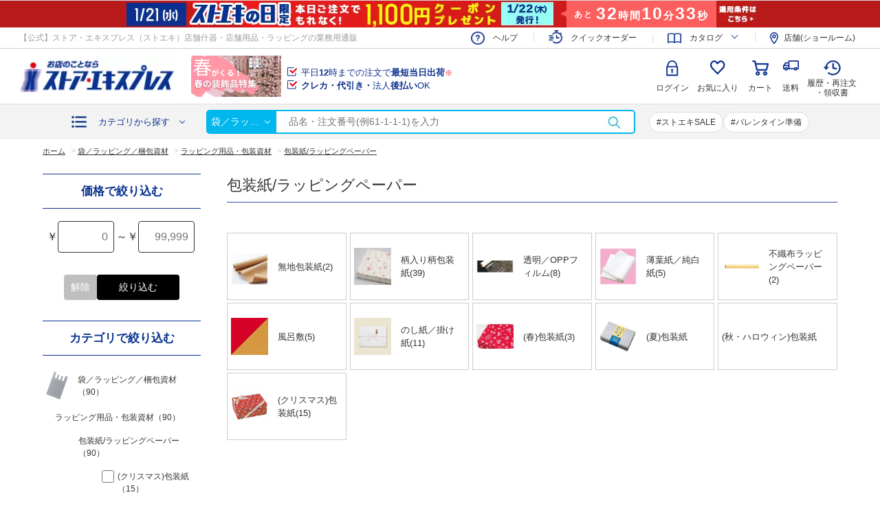

--- FILE ---
content_type: text/html; charset=utf-8
request_url: https://www.store-express.com/shop/c/c141110/
body_size: 25142
content:
<!DOCTYPE html>
<html data-browse-mode="P" lang="ja" >
<head>
<meta charset="UTF-8">
<title>包装紙/ラッピングペーパー【通販】ストア・エキスプレス（ストエキ）</title>
<link rel="canonical" href="https://www.store-express.com/shop/c/c141110/">

<link rel="next" href="https://www.store-express.com/shop/c/c141110_p2/">
<meta name="description" content="包装紙/ラッピングペーパーの商品一覧ページです。おしゃれな包装紙からラッピングペーパーや薄葉紙まで、用途に合わせて選べる包装紙を多数ご用意！かわいいデザインのラッピングでプレゼントを包んでお客様に喜ばれるギフトに。緩衝材にも使える薄葉紙や、紙タイプの包装紙では柄やサイズを種類豊富に販売中。【公式】ストア・エキスプレス（ストエキ）">
<meta name="keywords" content="#かわいい,#おしゃれ,#激安,#安い,#ストアエキスプレス,#ストエキ,#通販,#小売店,#包装資材,#ギフト,#プレゼント,#包装,#ラッピング,#プレゼントラッピング,#,ギフト包装,#クリスマス,#ハロウィン,#レジ袋,#ショップ袋,#紙袋,#OPP,#透明袋,#バレンタイン,#母の日,#父の日,#ホワイトデー">

<meta name="wwwroot" content="" />
<meta name="rooturl" content="https://www.store-express.com" />
<meta name="viewport" content="width=1200">
<link rel="stylesheet" type="text/css" href="https://ajax.googleapis.com/ajax/libs/jqueryui/1.12.1/themes/ui-lightness/jquery-ui.min.css">
<link rel="stylesheet" type="text/css" href="https://maxcdn.bootstrapcdn.com/font-awesome/4.7.0/css/font-awesome.min.css"><link rel="stylesheet" href="https://cdnjs.cloudflare.com/ajax/libs/jquery.perfect-scrollbar/1.5.0/css/perfect-scrollbar.css" integrity="sha512-2xznCEl5y5T5huJ2hCmwhvVtIGVF1j/aNUEJwi/BzpWPKEzsZPGpwnP1JrIMmjPpQaVicWOYVu8QvAIg9hwv9w==" crossorigin="anonymous" />
<link rel="stylesheet" type="text/css" href="/css/sys/reset.css">
<link rel="stylesheet" type="text/css" href="/css/sys/base.css">
<link rel="stylesheet" type="text/css" href="/css/sys/base_form.css">
<link rel="stylesheet" type="text/css" href="/css/sys/base_misc.css">
<link rel="stylesheet" type="text/css" href="/css/sys/layout.css">
<link rel="stylesheet" type="text/css" href="/css/sys/block_common.css">
<link rel="stylesheet" type="text/css" href="/css/sys/block_customer.css">
<link rel="stylesheet" type="text/css" href="/css/sys/block_goods.css">
<link rel="stylesheet" type="text/css" href="/css/sys/block_order.css?v=20241022">
<link rel="stylesheet" type="text/css" href="/css/sys/block_misc.css">
<link rel="stylesheet" type="text/css" href="/css/sys/block_store.css">
<script src="https://ajax.googleapis.com/ajax/libs/jquery/3.4.1/jquery.min.js"></script>
<script src="https://ajax.googleapis.com/ajax/libs/jqueryui/1.12.1/jquery-ui.min.js"></script><script src="https://cdnjs.cloudflare.com/ajax/libs/jquery.perfect-scrollbar/1.5.0/perfect-scrollbar.min.js" integrity="sha512-yUNtg0k40IvRQNR20bJ4oH6QeQ/mgs9Lsa6V+3qxTj58u2r+JiAYOhOW0o+ijuMmqCtCEg7LZRA+T4t84/ayVA==" crossorigin="anonymous"></script>
<script src="/lib/jquery.cookie.js"></script>
<script src="/lib/jquery.balloon.js"></script>
<script src="/lib/goods/jquery.tile.min.js"></script>
<script src="/lib/modernizr-custom.js"></script>
<script src="/js/sys/tmpl.js"></script>
<script src="/js/sys/msg.js"></script>
<script src="/js/sys/sys.js"></script>
<script src="/js/sys/common.js"></script>
<script src="/js/sys/search_suggest.js"></script>
<script src="/js/sys/ui.js"></script>



	
			<link rel="stylesheet" type="text/css" href="/css/usr/base.css?d=20230123_01">
<link rel="stylesheet" type="text/css" href="/css/usr/layout.css?d=20230123_01">
<link rel="stylesheet" type="text/css" href="/css/usr/block.css?ver=20251002">
<link rel="stylesheet" type="text/css" href="/css/usr/user.css?d=2025082801">
<noscript>
<link rel="stylesheet" type="text/css" href="/css/usr/noscript.css">
</noscript>
<script src="/js/usr/tmpl.js"></script>
<script src="/js/usr/msg.js"></script>

<link rel="stylesheet" type="text/css" href="https://cdnjs.cloudflare.com/ajax/libs/slick-carousel/1.9.0/slick.min.css">
<script src="https://cdnjs.cloudflare.com/ajax/libs/slick-carousel/1.9.0/slick.min.js"></script>
<script src="/lib/lazysizes.min.js"></script>
<script src="/js/usr/recommendkeyword.js"></script>
<script src="/js/usr/user.js?ver=20251002"></script>
<script src="/js/sys/goods_filter.js?ver=20251002"></script>
<link rel="icon" href="/img/favicon.ico" type="image/x-icon">
<link rel="apple-touch-icon" href="/img/apple-touch-icon.png" sizes="180x180">
<link rel="icon" type="image/png" href="/img/android-touch-icon.png" sizes="192x192">

<!-- scinable -->
<script type="text/javascript" async="" src="https://tenken.scinable.net/js/sc.js"></script>
<script src="/js/usr/search_suggest_eci.js"></script>
<!-- End scinable -->

<!-- chatdealear -->
<script type="text/javascript">
<!--
var vgHost='chat3-315.chatdealer.jp',vgProtocol='https',vgPort='443',vgAtxt='IcaI9Chat3-315',vgSid=1;
(function(){try{
var ins=document.createElement('script'),dt=new Date,tg=document.getElementsByTagName('script')[0];
ins.type='text/javascript';ins.async=!0;ins.setAttribute('charset','utf-8');
ins.src=vgProtocol+'://'+vgHost+':'+vgPort+'/chat/client.js?'+dt.getTime();tg.parentNode.insertBefore(ins,tg);
}catch(e){console.log(e);}})();
//-->
</script>
<!-- End chatdealear -->

<!-- Google Tag Manager -->
<script>(function(w,d,s,l,i){w[l]=w[l]||[];w[l].push({'gtm.start':
new Date().getTime(),event:'gtm.js'});var f=d.getElementsByTagName(s)[0],
j=d.createElement(s),dl=l!='dataLayer'?'&l='+l:'';j.async=true;j.src=
'https://www.googletagmanager.com/gtm.js?id='+i+dl;f.parentNode.insertBefore(j,f);
})(window,document,'script','dataLayer','GTM-P4BQ4WN');</script>
<!-- End Google Tag Manager -->

<!-- Instagram Shop Now -->
<meta name="facebook-domain-verification" content="k7do4c2jtt0b3r4le1lms9kztb4vse" />
<!-- Instagram Shop Now-->

<!-- Global site tag (gtag.js) - Google Analytics -->
<script async src="https://www.googletagmanager.com/gtag/js?id=G-YCS1TX4C0C"></script>
<script>
  window.dataLayer = window.dataLayer || [];
  function gtag(){dataLayer.push(arguments);}
  gtag('js', new Date());
</script>
	


	<script src="/js/usr/category.js"></script>

<!-- etm meta -->
<meta property="etm:device" content="desktop" />
<meta property="etm:page_type" content="goodslist" />
<meta property="etm:cart_item" content="[]" />
<meta property="etm:attr" content="" />

<script src="/js/sys/goods_ajax_cart.js"></script>
<script src="/js/sys/goods_ajax_bookmark.js"></script>
<script src="/js/sys/goods_ajax_quickview.js"></script>






</head>

<body class="page-category" 

		

>



<div class="wrapper">
	
		

		
			
				
				
				
					
					<link rel="stylesheet" href="https://fonts.googleapis.com/css2?family=Material+Symbols+Outlined:opsz,wght,FILL,GRAD@48,400,0,0" />
<!-- Google Tag Manager (noscript) -->
<noscript><iframe src="https://www.googletagmanager.com/ns.html?id=GTM-P4BQ4WN"
height="0" width="0" style="display:none;visibility:hidden"></iframe></noscript>
<!-- End Google Tag Manager (noscript) -->

<!-- 共通ヘッダー / (ログイン前) 始まり -->

<!-- キャンペーンバナー挿入エリア -->
	<div class="top-header--sale__top" >
		<div class="block-sale-timer" data-timer-date="2026/1/21" data-timer-time="23:59">
			<div class="block-sale-timer-container">
				<p>
					<a href="/shop/t/t1097/">
					<img src="/img/usr/top/head_sale_banner-20260121.jpg" alt="1100円クーポン">
					</a>
				</p>
				<p class="block-sale-timer-body"><span class="block-sale-timer__h">00</span>時間<span class="block-sale-timer__m">00</span>分<span class="block-sale-timer__s">00</span>秒
				</p>
			</div>
		</div>
	</div>
<!-- キャンペーンバナー挿入エリア終わり -->


<header class="pane-header" id="header">
<div class="block-header__top-1">
<div class="block-header__top-1-body">
<p>【公式】ストア・エキスプレス（ストエキ）店舗什器・店舗用品・ラッピングの業務用通販</p>

<ul class="block-header-nav--s">
	<li class="block-header-nav--s__shipping"><a href="/shop/pages/guide_delivery.aspx?header=common#guide_delivery" onclick="popupInfo('/shop/pages/guide_delivery.aspx?header=common#guide_delivery'); return false;">送料について</a></li>
	<li class="block-header-nav--s__catalog"><span>カタログ</span>
	<ul>
		<li class="block-header-nav--s__catalog-d"><a href="/shop/e/e205/?header=common">デジタルカタログ</a></li>
		<li class="block-header-nav--s__catalog-c"><a href="/shop/e/ereqcat/?header=common">無料！カタログ請求</a></li>
	</ul>
	</li>
	<li class="block-header-nav--s__shop"><a href="https://www.tenken.co.jp/shop_tenpo/?header=common" rel="noopener noreferrer" target="_blank">店舗(ショールーム)</a></li>
</ul>
</div>
</div>

<div class="block-header__top">
<div class="block-header__top-body">
<div class="block-header-logo"><a class="block-header-logo--link" href="/shop/?header=common"><img alt="sitelogo" class="lazyload block-header-logo--img" data-src="/img/usr/common/sitelogo.png" src="/img/usr/lazyloading.png" /></a></div>

<div class="block-header-text">
<p><a href="/shop/pages/guide_order.aspx?header=common#guide_order-11" onclick="popupInfo('/shop/pages/guide_order.aspx?header=common#guide_order-11'); return false;">平日<span>12</span>時までの注文で<span>最短当日出荷</span><sup>※</sup></a></p>

<p><a href="/shop/pages/guide_payment.aspx?header=common#guide_payment-2" onclick="popupInfo('/shop/pages/guide_payment.aspx?header=common#guide_payment-2'); return false;"><span>クレカ・代引き・</span>法人<span>後払い</span>OK</a></p>
</div>

<div class="block-header-nav">
<div class="block-header-nav--entry">
<p>会員登録で550円クーポン<br />
もらえる！詳しくは<a href="/shop/e/eaboutus/?header=common">こちら</a></p>
<a href="/shop/e/eaboutus/?header=common">会員登録</a></div>

<ul class="block-header-nav--g">
	<li class="block-header-nav--g__login"><a href="/shop/customer/menu.aspx?header=common">ログイン</a></li>
	<li class="block-header-nav--g__help"><a href="/shop/e/ehelp/?header=common">ヘルプ</a></li>
	<li class="block-header-nav--g__history"><a href="/shop/customer/history.aspx?header=common">履歴・再注文<br />
	・領収書</a></li>
	<li class="block-header-nav--g__bookmark"><a href="/shop/customer/bookmark.aspx?header=common">お気に入り</a></li>
	<li class="block-header-nav--g__quickorder"><a href="/shop/pages/quickorder.aspx?header=common">クイック<br />
	オーダー<span>注文番号入力でサクッと購入</span></a></li>
	<li class="block-header-nav--g__cart"><a href="/shop/cart/cart.aspx?header=common">カート</a></li>
</ul>
<!-- カート読み込み記述ソース(HTMLにはこっちを記述)-->

<div class="block-headernav-jscart">
<div class="jscart_replace_ block-jscart--body" id="jscart_replace_">&nbsp;</div>
</div>
<script src="/js/sys/goods_cartlist.js"></script><!--/ カート読み込み記述ソース --></div>
</div>
</div>

<div class="block-header__bottom">
<div class="block-header-category">
<p class="block-header-category-btn"><a href="#">カテゴリから探す</a></p>

<div class="block-header-category--over">
<div class="block-header-category--over-body">
<div class="js-dynamic-category" data-category="0">&nbsp;</div>
</div>
</div>
</div>

<form action="/shop/goods/search.aspx" class="block-header-search" method="get" name="frmSearch" style="position:relative;">
<div class="block-header-search--tree"><input name="category" type="hidden" value="" />
<p>すべて</p>
</div>
<input name="search" type="hidden" value="x" /> <input autocomplete="off" class="block-global-search--keyword js-suggest-search" data-suggest-submit="on" id="q" name="keyword" placeholder="品名・注文番号(例61-1-1-1)を入力" tabindex="1" title="キーワード入力" type="text" value="" /><button class="block-global-search--submit" id="btnSearch" name="search" tabindex="1" type="submit" value="search">検索</button></form>
<!-- 注目キーワード -->

<div class="block-header-keyword">&nbsp;</div>
<!-- / 注目キーワード --></div>
<!--<div class="top-header--sale__bottom">
             <p><a href="/shop/t/t1051/" target="_blank" rel="noopener noreferrer"><font color="#ff0000"><b>【注意喚起】偽サイトにご注意ください！</b></font></a></p> 
</div>--></header>

<div class="pane-header" id="header-follow">
<div class="block-header__top">
<div class="block-header__top-body">
<div class="block-header-logo"><a class="block-header-logo--link" href="/shop/?header=common"><img alt="sitelogo" class="lazyload block-header-logo--img" data-src="/img/usr/common/sitelogo.png" src="/img/usr/lazyloading.png" /></a></div>

<div class="block-header-nav">
<div class="block-header__bottom">
<div class="block-header-category">
<p class="block-header-category-btn"><a href="javascript:void(0)">カテゴリから探す</a></p>

<div class="block-header-category--over">
<div class="block-header-category--over-body">
<div class="js-dynamic-category" data-category="0">&nbsp;</div>
</div>
</div>
</div>

<form action="/shop/goods/search.aspx" class="block-header-search" method="get" name="frmSearch" style="position:relative;">
<div class="block-header-search--tree"><input name="category" type="hidden" value="" />
<p>すべて</p>
</div>
<input name="search" type="hidden" value="x" /> <input autocomplete="off" class="block-global-search--keyword js-suggest-search" data-suggest-submit="on" id="q" name="keyword" placeholder="品名・注文番号(例61-1-1-1)を入力" tabindex="1" title="キーワード入力" type="text" value="" /><button class="block-global-search--submit" id="btnSearch" name="search" tabindex="1" type="submit" value="search">検索</button></form>
<!-- / 注目キーワード --></div>

<ul class="block-header-nav--g">
	<li class="block-header-nav--entry"><a href="/shop/e/eaboutus/?header=common">会員登録</a></li>
	<li class="block-header-nav--g__login"><a href="/shop/customer/menu.aspx?header=common">ログイン</a></li>
	<li class="block-header-nav--g__help"><a href="/shop/e/ehelp/?header=common">ヘルプ</a></li>
	<li class="block-header-nav--g__history"><a href="/shop/customer/history.aspx?header=common">履歴・再注文<br />
	・領収書</a></li>
	<li class="block-header-nav--g__bookmark"><a href="/shop/customer/bookmark.aspx?header=common">お気に入り</a></li>
	<li class="block-header-nav--g__quickorder"><a href="/shop/pages/quickorder.aspx?header=common">クイック<br />
	オーダー<span>注文番号入力でサクッと購入</span></a></li>
	<li class="block-header-nav--g__cart"><a href="/shop/cart/cart.aspx?header=common">カート</a></li>
</ul>
<!-- カート読み込み記述ソース(HTMLにはこっちを記述)-->

<div class="block-headernav-jscart">
<div class="jscart_replace_ block-jscart--body" id="jscart_replace_nav">&nbsp;</div>
</div>
<script src="/js/sys/goods_cartlist.js"></script><!--/ カート読み込み記述ソース --></div>
</div>
</div>
</div>

<!-- トップヘッダーニュース掲載枠　始まり -->
<!--<div class="top-header--sale__bottom" style="background-color: #ffdbdb; width: 90%; margin: 10px auto 0; padding: 10px;">
<p><a href="/shop/t/t1057/" target="_blank" rel="noopener noreferrer"><font color="#000000"><b><i class="material-symbols-outlined" style="font-size: 18px; vertical-align:sub; padding-right: 5px;">info</i>年末年始の休業と出荷・運送について</b></font></a></p>
</div>-->
<!-- トップヘッダーニュース掲載枠　終わり -->

<!-- 以下のbr、imgはスペースを作るためのものです。消さないように。 -->
<!--<br><img src="https://tenken.co.jp/mail_images/template/spacer.gif" alt="" width="10" height="10" style="vertical-align:bottom;">-->

					
						
					
					
				
			
			
		
	
	
<div class="pane-topic-path">
  <div class="container">
    <div class="block-topic-path">
	<ul class="block-topic-path--list" id="bread-crumb-list" itemscope itemtype="https://schema.org/BreadcrumbList">
		<li class="block-topic-path--category-item block-topic-path--item__home" itemscope itemtype="https://schema.org/ListItem" itemprop="itemListElement">
	<a href="https://www.store-express.com/shop/" itemprop="item">
		<span itemprop="name">ホーム</span>
	</a>
	<meta itemprop="position" content="1" />
</li>

<li class="block-topic-path--category-item" itemscope itemtype="https://schema.org/ListItem" itemprop="itemListElement">
	&gt;
	<a href="https://www.store-express.com/shop/c/c14/" itemprop="item">
		<span itemprop="name">袋／ラッピング／梱包資材</span>
	</a>
	<meta itemprop="position" content="2" />
</li>


<li class="block-topic-path--category-item" itemscope itemtype="https://schema.org/ListItem" itemprop="itemListElement">
	&gt;
	<a href="https://www.store-express.com/shop/c/c1411/" itemprop="item">
		<span itemprop="name">ラッピング用品・包装資材</span>
	</a>
	<meta itemprop="position" content="3" />
</li>


<li class="block-topic-path--category-item block-topic-path--item__current" itemscope itemtype="https://schema.org/ListItem" itemprop="itemListElement">
	&gt;
	<a href="https://www.store-express.com/shop/c/c141110/" itemprop="item">
		<span itemprop="name">包装紙/ラッピングペーパー</span>
	</a>
	<meta itemprop="position" content="4" />
</li>


	</ul>

</div>
  </div>
</div>
<div class="pane-contents">
<div class="container">



<div class="pane-left-menu">

<div id="block_of_filter" class="block-filter">
	<form id="frmFilterList" name="frmFilterList" class="block-filter--form" method="get" action="https://www.store-express.com/shop/c/c141110/">
		
		
<div id="div_filterPriceRange" class="block-filter--frame block-filter--treelist js-filter-box">
    <div class="block-filter--treelist-inner">
        <p class="pane-block--title block-filter--title">価格で絞り込む</p>
        <div class="block-filter--priceRange">
            <div class="block-filter--priceRange-content">
                <div class="block-filter--priceRange-content-inputBox js-filter-treelist-filterstyle">
                    <span class="block-filter--priceRange-content-inputBox-currencySymbol">￥</span>
                    <input id="min_price" value="" type="number" name="filterprice_min" maxlength="7" placeholder="0">
                </div>
                <span class="block-filter--priceRange-content-inputBox-between">～</span>
                <div class="block-filter--priceRange-content-inputBox js-filter-treelist-filterstyle">
                    <span class="block-filter--priceRange-content-inputBox-currencySymbol">￥</span>
                    <input id="max_price" value="" type="number" name="filterprice_max" maxlength="7" placeholder="99,999">
                </div>
            </div>
            
            <div class="block-filter--priceRange-buttons">
                <button type="button" id="button_clearFilterPriceRange" class="block-filter--priceRange-buttons-clear"><span>解除</span></span></button>
                <button type="button" name="filtercodebutton" class="block-filter--priceRange-buttons-submit">絞り込む</button>
            </div>
        </div>
    </div>
</div>


<div id="div_filtersubCategory" class="block-filter--frame block-filter--treelist js-filter-box ">
	<div class="block-filter--treelist-inner block-filter--categorytree">
		<p class="pane-block--title block-filter--title">カテゴリで絞り込む</p>
		<ul class="block-filter--filterlist">
			<div class="block-filter--treelist-inner-accordion">
				<div class="block-filter--treelist-inner-filterstyle js-filter-treelist-filterstyle">
					
					<div class="block-filter--treelist-inner-layer">
					


	
	<li>
	
		
			<a href="javascript: void(0)" onclick="ecblib.goods_filter.submitFilterTreeSubcate(this,'filtercodesubCategory','袋／ラッピング／梱包資材','https://www.store-express.com/shop/c/c14/'); return false;">
		
		<figure class="img-center block-category-tree--image"><img src="/img/usr/lazyloading.png" data-src="/img/category/3/61-317-5-1.jpg" alt="袋／ラッピング／梱包資材" class="lazyload"></figure>
		<span>袋／ラッピング／梱包資材<span>（90）</span></span>
		</a>
	<ul>





	
	<li class = "block-filter--categorytree">
	
		
			<a href="javascript: void(0)" onclick="ecblib.goods_filter.submitFilterTreeSubcate(this,'filtercodesubCategory','袋／ラッピング／梱包資材:ラッピング用品・包装資材','https://www.store-express.com/shop/c/c1411/'); return false;">
		
		
		<span>ラッピング用品・包装資材<span>（90）</span></span>
		</a>
	<ul>





	
	<li class = "block-filter--categorytree">
	
		
			<a href="javascript: void(0)" onclick="ecblib.goods_filter.submitFilterTreeSubcate(this,'filtercodesubCategory','袋／ラッピング／梱包資材:ラッピング用品・包装資材:包装紙/ラッピングペーパー','https://www.store-express.com/shop/c/c141110/'); return false;">
		
		
		<span>包装紙/ラッピングペーパー<span>（90）</span></span>
		</a>
	<ul>





	
	<li>
		
		<a href="javascript: void(0)" onclick="ecblib.goods_filter.submitFilterTreeSubcate(this,'filtercodesubCategory','袋／ラッピング／梱包資材:ラッピング用品・包装資材:包装紙/ラッピングペーパー:(クリスマス)包装紙','https://www.store-express.com/shop/c/c14111023/'); return false;">
		
			<label><input type="checkbox"><span>(クリスマス)包装紙<span>（15）</span></span></label>
		</a>
	</li>
	





	
	<li>
		
		<a href="javascript: void(0)" onclick="ecblib.goods_filter.submitFilterTreeSubcate(this,'filtercodesubCategory','袋／ラッピング／梱包資材:ラッピング用品・包装資材:包装紙/ラッピングペーパー:(春)包装紙','https://www.store-express.com/shop/c/c14111020/'); return false;">
		
			<label><input type="checkbox"><span>(春)包装紙<span>（3）</span></span></label>
		</a>
	</li>
	





	
	<li>
		
		<a href="javascript: void(0)" onclick="ecblib.goods_filter.submitFilterTreeSubcate(this,'filtercodesubCategory','袋／ラッピング／梱包資材:ラッピング用品・包装資材:包装紙/ラッピングペーパー:のし紙／掛け紙','https://www.store-express.com/shop/c/c14111019/'); return false;">
		
			<label><input type="checkbox"><span>のし紙／掛け紙<span>（11）</span></span></label>
		</a>
	</li>
	





	
	<li>
		
		<a href="javascript: void(0)" onclick="ecblib.goods_filter.submitFilterTreeSubcate(this,'filtercodesubCategory','袋／ラッピング／梱包資材:ラッピング用品・包装資材:包装紙/ラッピングペーパー:不織布ラッピングペーパー','https://www.store-express.com/shop/c/c14111017/'); return false;">
		
			<label><input type="checkbox"><span>不織布ラッピングペーパー<span>（2）</span></span></label>
		</a>
	</li>
	





	
	<li>
		
		<a href="javascript: void(0)" onclick="ecblib.goods_filter.submitFilterTreeSubcate(this,'filtercodesubCategory','袋／ラッピング／梱包資材:ラッピング用品・包装資材:包装紙/ラッピングペーパー:柄入り柄包装紙','https://www.store-express.com/shop/c/c14111011/'); return false;">
		
			<label><input type="checkbox"><span>柄入り柄包装紙<span>（39）</span></span></label>
		</a>
	</li>
	





	
	<li>
		
		<a href="javascript: void(0)" onclick="ecblib.goods_filter.submitFilterTreeSubcate(this,'filtercodesubCategory','袋／ラッピング／梱包資材:ラッピング用品・包装資材:包装紙/ラッピングペーパー:無地包装紙','https://www.store-express.com/shop/c/c14111010/'); return false;">
		
			<label><input type="checkbox"><span>無地包装紙<span>（2）</span></span></label>
		</a>
	</li>
	





	
	<li>
		
		<a href="javascript: void(0)" onclick="ecblib.goods_filter.submitFilterTreeSubcate(this,'filtercodesubCategory','袋／ラッピング／梱包資材:ラッピング用品・包装資材:包装紙/ラッピングペーパー:薄葉紙／純白紙','https://www.store-express.com/shop/c/c14111016/'); return false;">
		
			<label><input type="checkbox"><span>薄葉紙／純白紙<span>（5）</span></span></label>
		</a>
	</li>
	





	
	<li>
		
		<a href="javascript: void(0)" onclick="ecblib.goods_filter.submitFilterTreeSubcate(this,'filtercodesubCategory','袋／ラッピング／梱包資材:ラッピング用品・包装資材:包装紙/ラッピングペーパー:透明／OPPフィルム','https://www.store-express.com/shop/c/c14111015/'); return false;">
		
			<label><input type="checkbox"><span>透明／OPPフィルム<span>（8）</span></span></label>
		</a>
	</li>
	





	
	<li>
		
		<a href="javascript: void(0)" onclick="ecblib.goods_filter.submitFilterTreeSubcate(this,'filtercodesubCategory','袋／ラッピング／梱包資材:ラッピング用品・包装資材:包装紙/ラッピングペーパー:風呂敷','https://www.store-express.com/shop/c/c14111018/'); return false;">
		
			<label><input type="checkbox"><span>風呂敷<span>（5）</span></span></label>
		</a>
	</li>
	








					
					</ul></li>
					</ul></li>
					</ul></li>
					
					</div>
				</div>
			</div>
		</ul>
	</div>
</div>





<div id="div_filterstring2" class="block-filter--frame block-filter--treelist js-filter-box ">
	<div class="block-filter--treelist-inner block-filter--categorytree">
		<p class="pane-block--title block-filter--title">幅(cm)で絞り込む</p>
		<ul class="block-filter--filterlist">
			<div class="block-filter--treelist-inner-accordion">
				<div class="block-filter--treelist-inner-filterstyle js-filter-treelist-filterstyle">
					
					<div class="block-filter--treelist-inner-layer">
					

<li>

	<a href="javascript: void(0)" onclick="ecblib.goods_filter.submitFilterTree(this,'filtercodestring2','100～110cm未満'); return false;">
		<label><input type="checkbox"><span>100～110cm未満<span>（2）</span></span></label>
	</a>

</li>

<li>

	<a href="javascript: void(0)" onclick="ecblib.goods_filter.submitFilterTree(this,'filtercodestring2','10cm未満'); return false;">
		<label><input type="checkbox"><span>10cm未満<span>（4）</span></span></label>
	</a>

</li>

<li>

	<a href="javascript: void(0)" onclick="ecblib.goods_filter.submitFilterTree(this,'filtercodestring2','10～20cm未満'); return false;">
		<label><input type="checkbox"><span>10～20cm未満<span>（7）</span></span></label>
	</a>

</li>

<li>

	<a href="javascript: void(0)" onclick="ecblib.goods_filter.submitFilterTree(this,'filtercodestring2','20～30cm未満'); return false;">
		<label><input type="checkbox"><span>20～30cm未満<span>（5）</span></span></label>
	</a>

</li>

<li>

	<a href="javascript: void(0)" onclick="ecblib.goods_filter.submitFilterTree(this,'filtercodestring2','30～40cm未満'); return false;">
		<label><input type="checkbox"><span>30～40cm未満<span>（4）</span></span></label>
	</a>

</li>

<li>

	<a href="javascript: void(0)" onclick="ecblib.goods_filter.submitFilterTree(this,'filtercodestring2','40～50cm未満'); return false;">
		<label><input type="checkbox"><span>40～50cm未満<span>（2）</span></span></label>
	</a>

</li>

<li>

	<a href="javascript: void(0)" onclick="ecblib.goods_filter.submitFilterTree(this,'filtercodestring2','50～60cm未満'); return false;">
		<label><input type="checkbox"><span>50～60cm未満<span>（5）</span></span></label>
	</a>

</li>

<li>

	<a href="javascript: void(0)" onclick="ecblib.goods_filter.submitFilterTree(this,'filtercodestring2','60～70cm未満'); return false;">
		<label><input type="checkbox"><span>60～70cm未満<span>（2）</span></span></label>
	</a>

</li>

<li>

	<a href="javascript: void(0)" onclick="ecblib.goods_filter.submitFilterTree(this,'filtercodestring2','70～80cm未満'); return false;">
		<label><input type="checkbox"><span>70～80cm未満<span>（64）</span></span></label>
	</a>

</li>

<li>

	<a href="javascript: void(0)" onclick="ecblib.goods_filter.submitFilterTree(this,'filtercodestring2','80～90cm未満'); return false;">
		<label><input type="checkbox"><span>80～90cm未満<span>（2）</span></span></label>
	</a>

</li>

<li>

	<a href="javascript: void(0)" onclick="ecblib.goods_filter.submitFilterTree(this,'filtercodestring2','90～100cm未満'); return false;">
		<label><input type="checkbox"><span>90～100cm未満<span>（1）</span></span></label>
	</a>

</li>





					
					</div>
				</div>
			</div>
		</ul>
	</div>
</div>



<div id="div_filterstring3" class="block-filter--frame block-filter--treelist js-filter-box ">
	<div class="block-filter--treelist-inner block-filter--categorytree">
		<p class="pane-block--title block-filter--title">奥行(cm)で絞り込む</p>
		<ul class="block-filter--filterlist">
			<div class="block-filter--treelist-inner-accordion">
				<div class="block-filter--treelist-inner-filterstyle js-filter-treelist-filterstyle">
					
					<div class="block-filter--treelist-inner-layer">
					

<li>

	<a href="javascript: void(0)" onclick="ecblib.goods_filter.submitFilterTree(this,'filtercodestring3','50～60cm未満'); return false;">
		<label><input type="checkbox"><span>50～60cm未満<span>（1）</span></span></label>
	</a>

</li>





					
					</div>
				</div>
			</div>
		</ul>
	</div>
</div>



<div id="div_filterstring4" class="block-filter--frame block-filter--treelist js-filter-box ">
	<div class="block-filter--treelist-inner block-filter--categorytree">
		<p class="pane-block--title block-filter--title">高さ(cm)で絞り込む</p>
		<ul class="block-filter--filterlist">
			<div class="block-filter--treelist-inner-accordion">
				<div class="block-filter--treelist-inner-filterstyle js-filter-treelist-filterstyle">
					
					<div class="block-filter--treelist-inner-layer">
					

<li>

	<a href="javascript: void(0)" onclick="ecblib.goods_filter.submitFilterTree(this,'filtercodestring4','100～110cm未満'); return false;">
		<label><input type="checkbox"><span>100～110cm未満<span>（26）</span></span></label>
	</a>

</li>

<li>

	<a href="javascript: void(0)" onclick="ecblib.goods_filter.submitFilterTree(this,'filtercodestring4','10cm未満'); return false;">
		<label><input type="checkbox"><span>10cm未満<span>（1）</span></span></label>
	</a>

</li>

<li>

	<a href="javascript: void(0)" onclick="ecblib.goods_filter.submitFilterTree(this,'filtercodestring4','10～20cm未満'); return false;">
		<label><input type="checkbox"><span>10～20cm未満<span>（5）</span></span></label>
	</a>

</li>

<li>

	<a href="javascript: void(0)" onclick="ecblib.goods_filter.submitFilterTree(this,'filtercodestring4','200～210cm未満'); return false;">
		<label><input type="checkbox"><span>200～210cm未満<span>（1）</span></span></label>
	</a>

</li>

<li>

	<a href="javascript: void(0)" onclick="ecblib.goods_filter.submitFilterTree(this,'filtercodestring4','20～30cm未満'); return false;">
		<label><input type="checkbox"><span>20～30cm未満<span>（3）</span></span></label>
	</a>

</li>

<li>

	<a href="javascript: void(0)" onclick="ecblib.goods_filter.submitFilterTree(this,'filtercodestring4','30～40cm未満'); return false;">
		<label><input type="checkbox"><span>30～40cm未満<span>（3）</span></span></label>
	</a>

</li>

<li>

	<a href="javascript: void(0)" onclick="ecblib.goods_filter.submitFilterTree(this,'filtercodestring4','40～50cm未満'); return false;">
		<label><input type="checkbox"><span>40～50cm未満<span>（2）</span></span></label>
	</a>

</li>

<li>

	<a href="javascript: void(0)" onclick="ecblib.goods_filter.submitFilterTree(this,'filtercodestring4','50～60cm未満'); return false;">
		<label><input type="checkbox"><span>50～60cm未満<span>（55）</span></span></label>
	</a>

</li>

<li>

	<a href="javascript: void(0)" onclick="ecblib.goods_filter.submitFilterTree(this,'filtercodestring4','60～70cm未満'); return false;">
		<label><input type="checkbox"><span>60～70cm未満<span>（2）</span></span></label>
	</a>

</li>

<li>

	<a href="javascript: void(0)" onclick="ecblib.goods_filter.submitFilterTree(this,'filtercodestring4','70～80cm未満'); return false;">
		<label><input type="checkbox"><span>70～80cm未満<span>（5）</span></span></label>
	</a>

</li>

<li>

	<a href="javascript: void(0)" onclick="ecblib.goods_filter.submitFilterTree(this,'filtercodestring4','90～100cm未満'); return false;">
		<label><input type="checkbox"><span>90～100cm未満<span>（1）</span></span></label>
	</a>

</li>





					
					</div>
				</div>
			</div>
		</ul>
	</div>
</div>



<div id="div_filterstring8" class="block-filter--frame block-filter--treelist js-filter-box ">
	<div class="block-filter--treelist-inner block-filter--categorytree">
		<p class="pane-block--title block-filter--title">メーカーで絞り込む</p>
		<ul class="block-filter--filterlist">
			<div class="block-filter--treelist-inner-accordion">
				<div class="block-filter--treelist-inner-filterstyle js-filter-treelist-filterstyle">
					
					<div class="block-filter--treelist-inner-layer">
					

<li>

	<a href="javascript: void(0)" onclick="ecblib.goods_filter.submitFilterTree(this,'filtercodestring8','パックタケヤマ'); return false;">
		<label><input type="checkbox"><span>パックタケヤマ<span>（1）</span></span></label>
	</a>

</li>

<li>

	<a href="javascript: void(0)" onclick="ecblib.goods_filter.submitFilterTree(this,'filtercodestring8','ヘイコー（HEIKO・シモジマ）'); return false;">
		<label><input type="checkbox"><span>ヘイコー（HEIKO・シモジマ）<span>（25）</span></span></label>
	</a>

</li>

<li>

	<a href="javascript: void(0)" onclick="ecblib.goods_filter.submitFilterTree(this,'filtercodestring8','ヘッズ（HEADS）'); return false;">
		<label><input type="checkbox"><span>ヘッズ（HEADS）<span>（39）</span></span></label>
	</a>

</li>

<li>

	<a href="javascript: void(0)" onclick="ecblib.goods_filter.submitFilterTree(this,'filtercodestring8','ベルベ'); return false;">
		<label><input type="checkbox"><span>ベルベ<span>（2）</span></span></label>
	</a>

</li>

<li>

	<a href="javascript: void(0)" onclick="ecblib.goods_filter.submitFilterTree(this,'filtercodestring8','マルアイ'); return false;">
		<label><input type="checkbox"><span>マルアイ<span>（2）</span></span></label>
	</a>

</li>

<li>

	<a href="javascript: void(0)" onclick="ecblib.goods_filter.submitFilterTree(this,'filtercodestring8','日の出紙工'); return false;">
		<label><input type="checkbox"><span>日の出紙工<span>（2）</span></span></label>
	</a>

</li>

<li>

	<a href="javascript: void(0)" onclick="ecblib.goods_filter.submitFilterTree(this,'filtercodestring8','東京リボン'); return false;">
		<label><input type="checkbox"><span>東京リボン<span>（2）</span></span></label>
	</a>

</li>

<li>

	<a href="javascript: void(0)" onclick="ecblib.goods_filter.submitFilterTree(this,'filtercodestring8','長門屋商店'); return false;">
		<label><input type="checkbox"><span>長門屋商店<span>（1）</span></span></label>
	</a>

</li>

<li>

	<a href="javascript: void(0)" onclick="ecblib.goods_filter.submitFilterTree(this,'filtercodestring8','青山リボン'); return false;">
		<label><input type="checkbox"><span>青山リボン<span>（4）</span></span></label>
	</a>

</li>





					
					</div>
				</div>
			</div>
		</ul>
	</div>
</div>



<div id="div_filterstring9" class="block-filter--frame block-filter--treelist js-filter-box ">
	<div class="block-filter--treelist-inner block-filter--categorytree">
		<p class="pane-block--title block-filter--title">カラーグループで絞り込む</p>
		<ul class="block-filter--filterlist">
			<div class="block-filter--treelist-inner-accordion">
				<div class="block-filter--treelist-inner-filterstyle js-filter-treelist-filterstyle">
					
					<div class="block-filter--treelist-inner-layer">
					

<li>

	<a href="javascript: void(0)" onclick="ecblib.goods_filter.submitFilterTree(this,'filtercodestring9','イエロー系'); return false;">
		<label><input type="checkbox"><span>イエロー系<span>（4）</span></span></label>
	</a>

</li>

<li>

	<a href="javascript: void(0)" onclick="ecblib.goods_filter.submitFilterTree(this,'filtercodestring9','オレンジ系'); return false;">
		<label><input type="checkbox"><span>オレンジ系<span>（5）</span></span></label>
	</a>

</li>

<li>

	<a href="javascript: void(0)" onclick="ecblib.goods_filter.submitFilterTree(this,'filtercodestring9','クリア系'); return false;">
		<label><input type="checkbox"><span>クリア系<span>（4）</span></span></label>
	</a>

</li>

<li>

	<a href="javascript: void(0)" onclick="ecblib.goods_filter.submitFilterTree(this,'filtercodestring9','グリーン系'); return false;">
		<label><input type="checkbox"><span>グリーン系<span>（18）</span></span></label>
	</a>

</li>

<li>

	<a href="javascript: void(0)" onclick="ecblib.goods_filter.submitFilterTree(this,'filtercodestring9','グレー系'); return false;">
		<label><input type="checkbox"><span>グレー系<span>（6）</span></span></label>
	</a>

</li>

<li>

	<a href="javascript: void(0)" onclick="ecblib.goods_filter.submitFilterTree(this,'filtercodestring9','ゴールド系'); return false;">
		<label><input type="checkbox"><span>ゴールド系<span>（3）</span></span></label>
	</a>

</li>

<li>

	<a href="javascript: void(0)" onclick="ecblib.goods_filter.submitFilterTree(this,'filtercodestring9','シルバー系'); return false;">
		<label><input type="checkbox"><span>シルバー系<span>（4）</span></span></label>
	</a>

</li>

<li>

	<a href="javascript: void(0)" onclick="ecblib.goods_filter.submitFilterTree(this,'filtercodestring9','パープル系'); return false;">
		<label><input type="checkbox"><span>パープル系<span>（7）</span></span></label>
	</a>

</li>

<li>

	<a href="javascript: void(0)" onclick="ecblib.goods_filter.submitFilterTree(this,'filtercodestring9','ピンク系'); return false;">
		<label><input type="checkbox"><span>ピンク系<span>（18）</span></span></label>
	</a>

</li>

<li>

	<a href="javascript: void(0)" onclick="ecblib.goods_filter.submitFilterTree(this,'filtercodestring9','ブラウン系'); return false;">
		<label><input type="checkbox"><span>ブラウン系<span>（13）</span></span></label>
	</a>

</li>

<li>

	<a href="javascript: void(0)" onclick="ecblib.goods_filter.submitFilterTree(this,'filtercodestring9','ブラック系'); return false;">
		<label><input type="checkbox"><span>ブラック系<span>（3）</span></span></label>
	</a>

</li>

<li>

	<a href="javascript: void(0)" onclick="ecblib.goods_filter.submitFilterTree(this,'filtercodestring9','ブルー系'); return false;">
		<label><input type="checkbox"><span>ブルー系<span>（16）</span></span></label>
	</a>

</li>

<li>

	<a href="javascript: void(0)" onclick="ecblib.goods_filter.submitFilterTree(this,'filtercodestring9','ベージュ系'); return false;">
		<label><input type="checkbox"><span>ベージュ系<span>（13）</span></span></label>
	</a>

</li>

<li>

	<a href="javascript: void(0)" onclick="ecblib.goods_filter.submitFilterTree(this,'filtercodestring9','ホワイト系'); return false;">
		<label><input type="checkbox"><span>ホワイト系<span>（22）</span></span></label>
	</a>

</li>

<li>

	<a href="javascript: void(0)" onclick="ecblib.goods_filter.submitFilterTree(this,'filtercodestring9','マルチカラー／多色系'); return false;">
		<label><input type="checkbox"><span>マルチカラー／多色系<span>（9）</span></span></label>
	</a>

</li>

<li>

	<a href="javascript: void(0)" onclick="ecblib.goods_filter.submitFilterTree(this,'filtercodestring9','レッド系'); return false;">
		<label><input type="checkbox"><span>レッド系<span>（21）</span></span></label>
	</a>

</li>





					
					</div>
				</div>
			</div>
		</ul>
	</div>
</div>



<div id="div_filterstring11" class="block-filter--frame block-filter--treelist js-filter-box ">
	<div class="block-filter--treelist-inner block-filter--categorytree">
		<p class="pane-block--title block-filter--title">SALE品で絞り込む</p>
		<ul class="block-filter--filterlist">
			<div class="block-filter--treelist-inner-accordion">
				<div class="block-filter--treelist-inner-filterstyle js-filter-treelist-filterstyle">
					
					<div class="block-filter--treelist-inner-layer">
					

<li>

	<a href="javascript: void(0)" onclick="ecblib.goods_filter.submitFilterTree(this,'filtercodestring11','SALE品'); return false;">
		<label><input type="checkbox"><span>SALE品<span>（2）</span></span></label>
	</a>

</li>





					
					</div>
				</div>
			</div>
		</ul>
	</div>
</div>



<div id="div_filterstring12" class="block-filter--frame block-filter--treelist js-filter-box ">
	<div class="block-filter--treelist-inner block-filter--categorytree">
		<p class="pane-block--title block-filter--title">カタログ掲載商品で絞り込む</p>
		<ul class="block-filter--filterlist">
			<div class="block-filter--treelist-inner-accordion">
				<div class="block-filter--treelist-inner-filterstyle js-filter-treelist-filterstyle">
					
					<div class="block-filter--treelist-inner-layer">
					

<li>

	<a href="javascript: void(0)" onclick="ecblib.goods_filter.submitFilterTree(this,'filtercodestring12','カタログ掲載商品'); return false;">
		<label><input type="checkbox"><span>カタログ掲載商品<span>（39）</span></span></label>
	</a>

</li>





					
					</div>
				</div>
			</div>
		</ul>
	</div>
</div>




	</form>
</div>

<div id="block_of_leftmenu_top" class="block-left-menu-top">


		


</div>
<div id="block_of_leftmenu_middle" class="block-left-menu-middle">


		


</div>
<div id="block_of_leftmenu_bottom" class="block-left-menu-bottom">


		<ul class="block-leftside--banners">
<li><a href="/shop/e/espr-1/?left=spr"><img src="/img/usr/common/spring2026_min.jpg" alt="春の装飾品特集"></a></li>
<!--<li><a href="/shop/e/ec18-rank/?left=rank"><img src="/img/usr/common/c18_ban_left.png" alt="事務用品／文房具　人気ランキング"></a></li>-->
</ul>

<p class="block-leftside--catalog-btn"><a href="/shop/e/e205/">デジタルカタログ</a></p>
<p class="block-leftside--catalog-btn"><a href="/shop/pages/quickorder.aspx">クイックオーダー<br>(注文番号で簡単注文)</a></p>
<p class="block-leftside--catalog-btn"><a href="/shop/e/ereqcat/">【無料】カタログ請求</a></p>

<p class="column-btn"><a href="/shop/pc/0column/"> </a></p>
<dl class="block-leftside--column">
	<dd><ul>
        <li><a href="/shop/pg/1column16/">販促計画に便利な販促カレンダー。盛り込みたい年間行事の一例を知っておこう</a></li>
        <li><a href="/shop/pg/1column75/">初心者でも簡単！3ステップで作る高級感あふれるギフトリボン</a></li>
        <li><a href="/shop/pg/1column23/">売上アップに欠かせない！ 商品陳列の重要性とコツをご紹介</a></li>

	</ul></dd>
</dl>
<!--● オープン時一旦非表示-->
<ul class="block-leftside--banners">
    <li><a href="/shop/pages/voice.aspx"><img src="/img/usr/common/voice-ban.png" alt="ストエキ改善委員会"></a></li></a></li>
    <li><a href="/shop/e/eaboutus/"><img src="/img/usr/common/member_pc.jpg" alt="新規会員登録"></a></li>
    <li><a href="https://www.instagram.com/_store_express/"><img src="/img/usr/common/instagram.jpg" alt="instagram"></a></li>
    <!--<li><a href="https://virtual.store-express.com/?top=side/" target="_blank"><img src="/img/usr/common/virtual showroom_min.jpg" alt="バーチャルショールーム"></a></li>-->
</ul>
<!--●非表示ここまで -->


</div>


</div>


<main class="pane-main">
<div class="block-category-list">

<div class="block-category-list--head">
<h1 class="h1 block-category-list--header">包装紙/ラッピングペーパー</h1>


</div>




<div class="block-category-list--promotion-freespace">

</div>




<div class="block-category-list--topic"></div>

<!-- サブカテゴリ -->

<div class="block-category-list--sub">

<div class="block-category-style-g">
		<div class="block-category-style-g--item">
					<ul>
					<li>

	<a href="/shop/c/c14111010/">
	
	<figure class="img-center block-category-tree--image"><img alt="無地包装紙" src="/img/usr/lazyloading.png" data-src="/img/category/3/61-322-3-1.jpg"  class="lazyload"></figure>
	
	<span>無地包装紙<span>(2)</span></span>
	</a>

</li>
<li>

	<a href="/shop/c/c14111011/">
	
	<figure class="img-center block-category-tree--image"><img alt="柄入り柄包装紙" src="/img/usr/lazyloading.png" data-src="/img/category/3/61-549-58-1.jpg"  class="lazyload"></figure>
	
	<span>柄入り柄包装紙<span>(39)</span></span>
	</a>

</li>
<li>

	<a href="/shop/c/c14111015/">
	
	<figure class="img-center block-category-tree--image"><img alt="透明／OPPフィルム" src="/img/usr/lazyloading.png" data-src="/img/category/3/61-264-3-1.jpg"  class="lazyload"></figure>
	
	<span>透明／OPPフィルム<span>(8)</span></span>
	</a>

</li>
<li>

	<a href="/shop/c/c14111016/">
	
	<figure class="img-center block-category-tree--image"><img alt="薄葉紙／純白紙" src="/img/usr/lazyloading.png" data-src="/img/category/3/61-281-20-1.jpg"  class="lazyload"></figure>
	
	<span>薄葉紙／純白紙<span>(5)</span></span>
	</a>

</li>

<li>

	<a href="/shop/c/c14111017/">
	
	<figure class="img-center block-category-tree--image"><img alt="不織布ラッピングペーパー" src="/img/usr/lazyloading.png" data-src="/img/category/3/61-658-79-1.jpg"  class="lazyload"></figure>
	
	<span>不織布ラッピングペーパー<span>(2)</span></span>
	</a>

</li>
<li>

	<a href="/shop/c/c14111018/">
	
	<figure class="img-center block-category-tree--image"><img alt="風呂敷" src="/img/usr/lazyloading.png" data-src="/img/category/3/61-657-61-1.jpg"  class="lazyload"></figure>
	
	<span>風呂敷<span>(5)</span></span>
	</a>

</li>
<li>

	<a href="/shop/c/c14111019/">
	
	<figure class="img-center block-category-tree--image"><img alt="のし紙／掛け紙" src="/img/usr/lazyloading.png" data-src="/img/category/3/61-508-94-1.jpg"  class="lazyload"></figure>
	
	<span>のし紙／掛け紙<span>(11)</span></span>
	</a>

</li>
<li>

	<a href="/shop/c/c14111020/">
	
	<figure class="img-center block-category-tree--image"><img alt="(春)包装紙" src="/img/usr/lazyloading.png" data-src="/img/category/3/13-51-11-1_0.jpg"  class="lazyload"></figure>
	
	<span>(春)包装紙<span>(3)</span></span>
	</a>

</li>

<li>

	<a href="/shop/c/c14111021/">
	
	<figure class="img-center block-category-tree--image"><img alt="(夏)包装紙" src="/img/usr/lazyloading.png" data-src="/img/category/3/25-8-16-1_1.jpg"  class="lazyload"></figure>
	
	<span>(夏)包装紙</span>
	</a>

</li>
<li>

	<a href="/shop/c/c14111022/">
	
	<span>(秋・ハロウィン)包装紙</span>
	</a>

</li>
<li>

	<a href="/shop/c/c14111023/">
	
	<figure class="img-center block-category-tree--image"><img alt="(クリスマス)包装紙" src="/img/usr/lazyloading.png" data-src="/img/category/3/18-145-6-1.jpg"  class="lazyload"></figure>
	
	<span>(クリスマス)包装紙<span>(15)</span></span>
	</a>

</li>


					</ul>
		</div>
</div>
</div>

<!-- / サブカテゴリ -->







<div class="block-category-list--goods">
<script type="text/javascript">
var crsirefo_jscart = "";
</script>



	
		<div class="block-search-goods--searchedlist">
			<ul>
			<li>
	
		<a href="javascript: void(0)" onclick="ecblib.goods_filter.submitFilterTreeSubcate(this,'filtercodesubCategory','','https://www.store-express.com/shop/c/c14/'); return false;">
		包装紙/ラッピングペーパー<span></span>
		</a>
	
</li>

				<li><a href="javascript:void(0)"onclick="ecblib.goods_filter.submitFilterTreeAllOff(this, 'https://www.store-express.com/shop/c/c14/'); return false;">すべてクリアーする<span></span></a></li>
			</ul>
		</div>
	




<div class="block-goods-list--ctrl-head">
	<div class="block-goods-list--ctrl-head-lt">
	<div class="block-goods-list--ctrl-head--select">
		<select class="block-goods-list--ctrl-sort" name="opt_sort" onChange="location.href=value;">
		
<option value="/shop/c/c141110_sg/">おすすめ順
                                         </option>

<option value="/shop/c/c141110_ssp/">価格(安い順)
                                         </option>

<option value="/shop/c/c141110_sspd/">価格(高い順)</option>

		</select>
	</div>
	<div class="block-goods-list--ctrl-head--select">
		<select class="block-goods-list--ctrl-num" name="top_count" onChange="location.href=value;">
		
<option value="/shop/c/c141110/?ps=30">30件表示</option>

<option value="#" selected>50件表示</option>

<option value="/shop/c/c141110/?ps=100">100件表示</option>

<option value="/shop/c/c141110/?ps=200">200件表示</option>

		</select>
	</div>

	<label>
		<input type="checkbox" name="same_day_shipping" value="1"
			
			onclick="location.href='/shop/c/c141110/?same_day_shipping=1'">
		<span>当日出荷のみ</span>
	</label>
	<label>
		<input type="checkbox" name="xend_of_sales" value="1"
		
			onclick="location.href='/shop/c/c141110/?xend_of_sales=1'">
		<span>販売終了品を除く</span>
	</label>
</div>

	<div class="block-goods-list--ctrl-head-rt">
	<div class="block-goods-list--pager-top block-goods-list--pager pager">
  <div class="pager-scope">1～50件表示</div>

	<div class="pager-total"><span class="pager-count">全[<span>90</span>件]</span></div>
</div>
	</div>
	<div class="block-goods-list--ctrl-head-lb">
	<ul class="block-goods-list--ctrl-icon">
		
		
		<li><figure><img src="/img/usr/lazyloading.png" data-src="/img/icon/sameday.png" alt="当日出荷" class="lazyload"></figure><span>12時までのご注文で(日祝除く)</span></li>
	</ul>
</div>

<div class="block-goods-list--ctrl-head-rb">
<ul class="block-goods-list--ctrl-style">

<li class="block-goods-list--ctrl-style__T"><span>
サムネイル
</span></li>


<li class="block-goods-list--ctrl-style__D">
<a href="/shop/c/c141110_dD/">
詳細一覧
</a>


</ul>
</div>
</div>


<!-- frame -->
<div class="block-thumbnail-t block-goods-list--frame"><div class="block-thumbnail-t--container block-goods-list--frame-body">

<!-- item -->
<dl class="block-thumbnail-t--goods js-enhanced-ecommerce-item">
<dt class="block-thumbnail-t--goods-image">

        
		<a href="/shop/g/g61-658-79-1/" title="SWAN スワン フラワーラッピングロール トワロール 不織布 65cm&#215;20m巻" class="js-enhanced-ecommerce-image" data-category="不織布ラッピングペーパー(14111017)" data-category1="袋／ラッピング／梱包資材(14)" data-category2="ラッピング用品・包装資材(1411)" data-category3="包装紙/ラッピングペーパー(141110)"data-category4="不織布ラッピングペーパー(14111017)"  data-brand=""><figure class="img-center"><img alt="SWAN スワン フラワーラッピングロール トワロール 不織布 65cm&#215;20m巻" src="/img/usr/lazyloading.png" data-src="/img/goods/S/61-658-79_main.jpg"  class="lazyload"></figure>
		
				
			
						
						
			
		
		
		</a>

</dt>
<dd class="block-thumbnail-t--goods-description">


<div class="block-thumbnail-t--goods-name"><a href="/shop/g/g61-658-79-1/" title="SWAN スワン フラワーラッピングロール トワロール 不織布 65cm&#215;20m巻" class="js-enhanced-ecommerce-goods-name" data-category="不織布ラッピングペーパー(14111017)" data-category1="袋／ラッピング／梱包資材(14)" data-category2="ラッピング用品・包装資材(1411)" data-category3="包装紙/ラッピングペーパー(141110)"data-category4="不織布ラッピングペーパー(14111017)"  data-brand="">SWAN スワン フラワーラッピングロール トワロール 不織布 65cm&#215;20m巻</a></div>

		<div class="block-thumbnail-t--price-infos">
			<div class="block-thumbnail-t--price-items">
			
							
				 	<div class="block-thumbnail-t--price price js-enhanced-ecommerce-goods-price">
				 		
							
							<span>￥715<span>（税込）</span></span>
							
						
						</div>
			
		</div>			
	<div class="block-thumbnail-t--bottom">
<p class="block-thumbnail-t--bottom__code">61-658-79</p>


<div class="revico-star-zone" data-revico-goods-id="61-658-79-1"></div>
	</div>
<div class="block-thumbnail-t--bottom-var">

全<span>20</span>商品

</div>
<div class="block-icon">



<img src="/img/usr/lazyloading.png" data-src="/img/icon/sameday.png" alt="当日出荷" class="lazyload">


</div>

</dd>
</dl><!-- item -->
<dl class="block-thumbnail-t--goods js-enhanced-ecommerce-item">
<dt class="block-thumbnail-t--goods-image">

        
		<a href="/shop/g/g61-281-12-1/" title="HEIKO 薄葉紙 緩衝材" class="js-enhanced-ecommerce-image" data-category="薄葉紙／純白紙(14111016)" data-category1="袋／ラッピング／梱包資材(14)" data-category2="ラッピング用品・包装資材(1411)" data-category3="包装紙/ラッピングペーパー(141110)"data-category4="薄葉紙／純白紙(14111016)"  data-brand=""><figure class="img-center"><img alt="HEIKO 薄葉紙 緩衝材" src="/img/usr/lazyloading.png" data-src="/img/goods/S/61-281-12_main.jpg"  class="lazyload"></figure>
		
		<div class="block-image-icon__1">
			<img src="/img/usr/lazyloading.png" data-src="/img/icon/bestseller.png" alt="BEST SELLER" class="lazyload"></div>
						
						
			
		
		
		</a>

</dt>
<dd class="block-thumbnail-t--goods-description">


<div class="block-thumbnail-t--goods-name"><a href="/shop/g/g61-281-12-1/" title="HEIKO 薄葉紙 緩衝材" class="js-enhanced-ecommerce-goods-name" data-category="薄葉紙／純白紙(14111016)" data-category1="袋／ラッピング／梱包資材(14)" data-category2="ラッピング用品・包装資材(1411)" data-category3="包装紙/ラッピングペーパー(141110)"data-category4="薄葉紙／純白紙(14111016)"  data-brand="">HEIKO 薄葉紙 緩衝材</a></div>

		<div class="block-thumbnail-t--price-infos">
			<div class="block-thumbnail-t--price-items">
			
							
				 	<div class="block-thumbnail-t--price price js-enhanced-ecommerce-goods-price">
				 		
							
							<span>￥1,452～</span><span>￥21,945<span>（税込）</span></span>
							
						
						</div>
			
		</div>			
	<div class="block-thumbnail-t--bottom">
<p class="block-thumbnail-t--bottom__code">61-281-12</p>


<div class="revico-star-zone" data-revico-goods-id="61-281-12-1"></div>
	</div>
<div class="block-thumbnail-t--bottom-var">

全<span>36</span>商品

</div>
<div class="block-icon">



<img src="/img/usr/lazyloading.png" data-src="/img/icon/sameday.png" alt="当日出荷" class="lazyload">


</div>

</dd>
</dl><!-- item -->
<dl class="block-thumbnail-t--goods js-enhanced-ecommerce-item">
<dt class="block-thumbnail-t--goods-image">

        
		<a href="/shop/g/g61-812-26-1/" title="【30枚】ギフト掛け紙ナチュラルストライプ" class="js-enhanced-ecommerce-image" data-category="のし紙／掛け紙(14111019)" data-category1="袋／ラッピング／梱包資材(14)" data-category2="ラッピング用品・包装資材(1411)" data-category3="包装紙/ラッピングペーパー(141110)"data-category4="のし紙／掛け紙(14111019)"  data-brand=""><figure class="img-center"><img alt="【30枚】ギフト掛け紙ナチュラルストライプ" src="/img/usr/lazyloading.png" data-src="/img/goods/S/61-812-26-1_0.jpg"  class="lazyload"></figure>
		
				
			
						
						
			
		
		
		</a>

</dt>
<dd class="block-thumbnail-t--goods-description">


<div class="block-thumbnail-t--goods-name"><a href="/shop/g/g61-812-26-1/" title="【30枚】ギフト掛け紙ナチュラルストライプ" class="js-enhanced-ecommerce-goods-name" data-category="のし紙／掛け紙(14111019)" data-category1="袋／ラッピング／梱包資材(14)" data-category2="ラッピング用品・包装資材(1411)" data-category3="包装紙/ラッピングペーパー(141110)"data-category4="のし紙／掛け紙(14111019)"  data-brand="">【30枚】ギフト掛け紙ナチュラルストライプ</a></div>

		<div class="block-thumbnail-t--price-infos">
			<div class="block-thumbnail-t--price-items">
			
							
				 	<div class="block-thumbnail-t--price price js-enhanced-ecommerce-goods-price">
				 		
							
							<span>￥819<span>（税込）</span></span>
							
						
						</div>
			
		</div>			
	<div class="block-thumbnail-t--bottom">
<p class="block-thumbnail-t--bottom__code">61-812-26</p>


<div class="revico-star-zone" data-revico-goods-id="61-812-26-1"></div>
	</div>
<div class="block-thumbnail-t--bottom-var">

全<span>1</span>商品

</div>
<div class="block-icon">



<img src="/img/usr/lazyloading.png" data-src="/img/icon/sameday.png" alt="当日出荷" class="lazyload">


</div>

</dd>
</dl><!-- item -->
<dl class="block-thumbnail-t--goods js-enhanced-ecommerce-item">
<dt class="block-thumbnail-t--goods-image">

        
		<a href="/shop/g/g61-280-3-1/" title="包装紙 ボビー 半裁" class="js-enhanced-ecommerce-image" data-category="柄入り柄包装紙(14111011)" data-category1="袋／ラッピング／梱包資材(14)" data-category2="ラッピング用品・包装資材(1411)" data-category3="包装紙/ラッピングペーパー(141110)"data-category4="柄入り柄包装紙(14111011)"  data-brand=""><figure class="img-center"><img alt="包装紙 ボビー 半裁" src="/img/usr/lazyloading.png" data-src="/img/goods/S/61-280-3_main.jpg"  class="lazyload"></figure>
		
				
			
						
						
			
		
		
		</a>

</dt>
<dd class="block-thumbnail-t--goods-description">


<div class="block-thumbnail-t--goods-name"><a href="/shop/g/g61-280-3-1/" title="包装紙 ボビー 半裁" class="js-enhanced-ecommerce-goods-name" data-category="柄入り柄包装紙(14111011)" data-category1="袋／ラッピング／梱包資材(14)" data-category2="ラッピング用品・包装資材(1411)" data-category3="包装紙/ラッピングペーパー(141110)"data-category4="柄入り柄包装紙(14111011)"  data-brand="">包装紙 ボビー 半裁</a></div>

		<div class="block-thumbnail-t--price-infos">
			<div class="block-thumbnail-t--price-items">
			
							
				 	<div class="block-thumbnail-t--price price js-enhanced-ecommerce-goods-price">
				 		
							
							<span>￥2,640～</span><span>￥24,090<span>（税込）</span></span>
							
						
						</div>
			
		</div>			
	<div class="block-thumbnail-t--bottom">
<p class="block-thumbnail-t--bottom__code">61-280-3</p>


<div class="revico-star-zone" data-revico-goods-id="61-280-3-1"></div>
	</div>
<div class="block-thumbnail-t--bottom-var">

全<span>2</span>商品

</div>
<div class="block-icon">



<img src="/img/usr/lazyloading.png" data-src="/img/icon/sameday.png" alt="当日出荷" class="lazyload">


</div>

</dd>
</dl>


<!-- item -->
<dl class="block-thumbnail-t--goods js-enhanced-ecommerce-item">
<dt class="block-thumbnail-t--goods-image">

        
		<a href="/shop/g/g61-431-66-1/" title="ヘッズ 包装紙 カフェオレ 半裁" class="js-enhanced-ecommerce-image" data-category="柄入り柄包装紙(14111011)" data-category1="袋／ラッピング／梱包資材(14)" data-category2="ラッピング用品・包装資材(1411)" data-category3="包装紙/ラッピングペーパー(141110)"data-category4="柄入り柄包装紙(14111011)"  data-brand=""><figure class="img-center"><img alt="ヘッズ 包装紙 カフェオレ 半裁" src="/img/usr/lazyloading.png" data-src="/img/goods/S/61-431-66_main.jpg"  class="lazyload"></figure>
		
				
			
						
						
			
		
		
		</a>

</dt>
<dd class="block-thumbnail-t--goods-description">


<div class="block-thumbnail-t--goods-name"><a href="/shop/g/g61-431-66-1/" title="ヘッズ 包装紙 カフェオレ 半裁" class="js-enhanced-ecommerce-goods-name" data-category="柄入り柄包装紙(14111011)" data-category1="袋／ラッピング／梱包資材(14)" data-category2="ラッピング用品・包装資材(1411)" data-category3="包装紙/ラッピングペーパー(141110)"data-category4="柄入り柄包装紙(14111011)"  data-brand="">ヘッズ 包装紙 カフェオレ 半裁</a></div>

		<div class="block-thumbnail-t--price-infos">
			<div class="block-thumbnail-t--price-items">
			
							
				 	<div class="block-thumbnail-t--price price js-enhanced-ecommerce-goods-price">
				 		
							
							<span>￥1,490～</span><span>￥15,444<span>（税込）</span></span>
							
						
						</div>
			
		</div>			
	<div class="block-thumbnail-t--bottom">
<p class="block-thumbnail-t--bottom__code">61-431-66</p>


<div class="revico-star-zone" data-revico-goods-id="61-431-66-1"></div>
	</div>
<div class="block-thumbnail-t--bottom-var">

全<span>8</span>商品

</div>
<div class="block-icon">



<img src="/img/usr/lazyloading.png" data-src="/img/icon/sameday.png" alt="当日出荷" class="lazyload">


</div>

</dd>
</dl><!-- item -->
<dl class="block-thumbnail-t--goods js-enhanced-ecommerce-item">
<dt class="block-thumbnail-t--goods-image">

        
		<a href="/shop/g/g61-281-1-1/" title="HEIKO ヘイコー 包装紙 オリビア" class="js-enhanced-ecommerce-image" data-category="柄入り柄包装紙(14111011)" data-category1="袋／ラッピング／梱包資材(14)" data-category2="ラッピング用品・包装資材(1411)" data-category3="包装紙/ラッピングペーパー(141110)"data-category4="柄入り柄包装紙(14111011)"  data-brand=""><figure class="img-center"><img alt="HEIKO ヘイコー 包装紙 オリビア" src="/img/usr/lazyloading.png" data-src="/img/goods/S/61-281-1_main.jpg"  class="lazyload"></figure>
		
				
			
						
						
			
		
		
		</a>

</dt>
<dd class="block-thumbnail-t--goods-description">


<div class="block-thumbnail-t--goods-name"><a href="/shop/g/g61-281-1-1/" title="HEIKO ヘイコー 包装紙 オリビア" class="js-enhanced-ecommerce-goods-name" data-category="柄入り柄包装紙(14111011)" data-category1="袋／ラッピング／梱包資材(14)" data-category2="ラッピング用品・包装資材(1411)" data-category3="包装紙/ラッピングペーパー(141110)"data-category4="柄入り柄包装紙(14111011)"  data-brand="">HEIKO ヘイコー 包装紙 オリビア</a></div>

		<div class="block-thumbnail-t--price-infos">
			<div class="block-thumbnail-t--price-items">
			
							
				 	<div class="block-thumbnail-t--price price js-enhanced-ecommerce-goods-price">
				 		
							
							<span>￥2,079～</span><span>￥19,750<span>（税込）</span></span>
							
						
						</div>
			
		</div>			
	<div class="block-thumbnail-t--bottom">
<p class="block-thumbnail-t--bottom__code">61-281-1</p>


<div class="revico-star-zone" data-revico-goods-id="61-281-1-1"></div>
	</div>
<div class="block-thumbnail-t--bottom-var">

全<span>4</span>商品

</div>
<div class="block-icon">



<img src="/img/usr/lazyloading.png" data-src="/img/icon/sameday.png" alt="当日出荷" class="lazyload">


</div>

</dd>
</dl><!-- item -->
<dl class="block-thumbnail-t--goods js-enhanced-ecommerce-item">
<dt class="block-thumbnail-t--goods-image">

        
		<a href="/shop/g/g61-812-28-1/" title="【30枚】ギフト掛け紙ピンクナチュラル" class="js-enhanced-ecommerce-image" data-category="のし紙／掛け紙(14111019)" data-category1="袋／ラッピング／梱包資材(14)" data-category2="ラッピング用品・包装資材(1411)" data-category3="包装紙/ラッピングペーパー(141110)"data-category4="のし紙／掛け紙(14111019)"  data-brand=""><figure class="img-center"><img alt="【30枚】ギフト掛け紙ピンクナチュラル" src="/img/usr/lazyloading.png" data-src="/img/goods/S/61-812-28-1_0.jpg"  class="lazyload"></figure>
		
				
			
						
						
			
		
		
		</a>

</dt>
<dd class="block-thumbnail-t--goods-description">


<div class="block-thumbnail-t--goods-name"><a href="/shop/g/g61-812-28-1/" title="【30枚】ギフト掛け紙ピンクナチュラル" class="js-enhanced-ecommerce-goods-name" data-category="のし紙／掛け紙(14111019)" data-category1="袋／ラッピング／梱包資材(14)" data-category2="ラッピング用品・包装資材(1411)" data-category3="包装紙/ラッピングペーパー(141110)"data-category4="のし紙／掛け紙(14111019)"  data-brand="">【30枚】ギフト掛け紙ピンクナチュラル</a></div>

		<div class="block-thumbnail-t--price-infos">
			<div class="block-thumbnail-t--price-items">
			
							
				 	<div class="block-thumbnail-t--price price js-enhanced-ecommerce-goods-price">
				 		
							
							<span>￥819<span>（税込）</span></span>
							
						
						</div>
			
		</div>			
	<div class="block-thumbnail-t--bottom">
<p class="block-thumbnail-t--bottom__code">61-812-28</p>


<div class="revico-star-zone" data-revico-goods-id="61-812-28-1"></div>
	</div>
<div class="block-thumbnail-t--bottom-var">

全<span>1</span>商品

</div>
<div class="block-icon">



<img src="/img/usr/lazyloading.png" data-src="/img/icon/sameday.png" alt="当日出荷" class="lazyload">


</div>

</dd>
</dl><!-- item -->
<dl class="block-thumbnail-t--goods js-enhanced-ecommerce-item">
<dt class="block-thumbnail-t--goods-image">

        
		<a href="/shop/g/g61-812-31-1/" title="【100枚】ギフト掛け紙HAPPY TIME" class="js-enhanced-ecommerce-image" data-category="のし紙／掛け紙(14111019)" data-category1="袋／ラッピング／梱包資材(14)" data-category2="ラッピング用品・包装資材(1411)" data-category3="包装紙/ラッピングペーパー(141110)"data-category4="のし紙／掛け紙(14111019)"  data-brand=""><figure class="img-center"><img alt="【100枚】ギフト掛け紙HAPPY TIME" src="/img/usr/lazyloading.png" data-src="/img/goods/S/61-812-31_main.jpg"  class="lazyload"></figure>
		
				
			
						
						
			
		
		
		</a>

</dt>
<dd class="block-thumbnail-t--goods-description">


<div class="block-thumbnail-t--goods-name"><a href="/shop/g/g61-812-31-1/" title="【100枚】ギフト掛け紙HAPPY TIME" class="js-enhanced-ecommerce-goods-name" data-category="のし紙／掛け紙(14111019)" data-category1="袋／ラッピング／梱包資材(14)" data-category2="ラッピング用品・包装資材(1411)" data-category3="包装紙/ラッピングペーパー(141110)"data-category4="のし紙／掛け紙(14111019)"  data-brand="">【100枚】ギフト掛け紙HAPPY TIME</a></div>

		<div class="block-thumbnail-t--price-infos">
			<div class="block-thumbnail-t--price-items">
			
							
				 	<div class="block-thumbnail-t--price price js-enhanced-ecommerce-goods-price">
				 		
							
							<span>￥1,650<span>（税込）</span></span>
							
						
						</div>
			
		</div>			
	<div class="block-thumbnail-t--bottom">
<p class="block-thumbnail-t--bottom__code">61-812-31</p>


<div class="revico-star-zone" data-revico-goods-id="61-812-31-1"></div>
	</div>
<div class="block-thumbnail-t--bottom-var">

全<span>1</span>商品

</div>
<div class="block-icon">



<img src="/img/usr/lazyloading.png" data-src="/img/icon/sameday.png" alt="当日出荷" class="lazyload">


</div>

</dd>
</dl>


<!-- item -->
<dl class="block-thumbnail-t--goods js-enhanced-ecommerce-item">
<dt class="block-thumbnail-t--goods-image">

        
		<a href="/shop/g/g61-280-7-1/" title="包装紙 ウェーブ" class="js-enhanced-ecommerce-image" data-category="柄入り柄包装紙(14111011)" data-category1="袋／ラッピング／梱包資材(14)" data-category2="ラッピング用品・包装資材(1411)" data-category3="包装紙/ラッピングペーパー(141110)"data-category4="柄入り柄包装紙(14111011)"  data-brand=""><figure class="img-center"><img alt="包装紙 ウェーブ" src="/img/usr/lazyloading.png" data-src="/img/goods/S/61-280-7_main.jpg"  class="lazyload"></figure>
		
			
				<div class="block-image-icon__1">
				<img src="/img/usr/lazyloading.png" data-src="/img/icon/popularitem.png" alt="人気アイテム" class="lazyload"></div>
				
			
						
						
			
		
		
		</a>

</dt>
<dd class="block-thumbnail-t--goods-description">


<div class="block-thumbnail-t--goods-name"><a href="/shop/g/g61-280-7-1/" title="包装紙 ウェーブ" class="js-enhanced-ecommerce-goods-name" data-category="柄入り柄包装紙(14111011)" data-category1="袋／ラッピング／梱包資材(14)" data-category2="ラッピング用品・包装資材(1411)" data-category3="包装紙/ラッピングペーパー(141110)"data-category4="柄入り柄包装紙(14111011)"  data-brand="">包装紙 ウェーブ</a></div>

		<div class="block-thumbnail-t--price-infos">
			<div class="block-thumbnail-t--price-items">
			
							
				 	<div class="block-thumbnail-t--price price js-enhanced-ecommerce-goods-price">
				 		
							
							<span>￥1,523～</span><span>￥15,444<span>（税込）</span></span>
							
						
						</div>
			
		</div>			
	<div class="block-thumbnail-t--bottom">
<p class="block-thumbnail-t--bottom__code">61-280-7</p>


<div class="revico-star-zone" data-revico-goods-id="61-280-7-1"></div>
	</div>
<div class="block-thumbnail-t--bottom-var">

全<span>12</span>商品

</div>
<div class="block-icon">



<img src="/img/usr/lazyloading.png" data-src="/img/icon/sameday.png" alt="当日出荷" class="lazyload">


</div>

</dd>
</dl><!-- item -->
<dl class="block-thumbnail-t--goods js-enhanced-ecommerce-item">
<dt class="block-thumbnail-t--goods-image">

        
		<a href="/shop/g/g61-549-57-1/" title="HEIKO ヘイコー 包装紙 雲竜" class="js-enhanced-ecommerce-image" data-category="柄入り柄包装紙(14111011)" data-category1="袋／ラッピング／梱包資材(14)" data-category2="ラッピング用品・包装資材(1411)" data-category3="包装紙/ラッピングペーパー(141110)"data-category4="柄入り柄包装紙(14111011)"  data-brand=""><figure class="img-center"><img alt="HEIKO ヘイコー 包装紙 雲竜" src="/img/usr/lazyloading.png" data-src="/img/goods/S/61-549-57_main.jpg"  class="lazyload"></figure>
		
				
			
						
						
			
		
		
		</a>

</dt>
<dd class="block-thumbnail-t--goods-description">


<div class="block-thumbnail-t--goods-name"><a href="/shop/g/g61-549-57-1/" title="HEIKO ヘイコー 包装紙 雲竜" class="js-enhanced-ecommerce-goods-name" data-category="柄入り柄包装紙(14111011)" data-category1="袋／ラッピング／梱包資材(14)" data-category2="ラッピング用品・包装資材(1411)" data-category3="包装紙/ラッピングペーパー(141110)"data-category4="柄入り柄包装紙(14111011)"  data-brand="">HEIKO ヘイコー 包装紙 雲竜</a></div>

		<div class="block-thumbnail-t--price-infos">
			<div class="block-thumbnail-t--price-items">
			
							
				 	<div class="block-thumbnail-t--price price js-enhanced-ecommerce-goods-price">
				 		
							
							<span>￥2,574～</span><span>￥24,453<span>（税込）</span></span>
							
						
						</div>
			
		</div>			
	<div class="block-thumbnail-t--bottom">
<p class="block-thumbnail-t--bottom__code">61-549-57</p>


<div class="revico-star-zone" data-revico-goods-id="61-549-57-1"></div>
	</div>
<div class="block-thumbnail-t--bottom-var">

全<span>16</span>商品

</div>
<div class="block-icon">



<img src="/img/usr/lazyloading.png" data-src="/img/icon/sameday.png" alt="当日出荷" class="lazyload">


</div>

</dd>
</dl><!-- item -->
<dl class="block-thumbnail-t--goods js-enhanced-ecommerce-item">
<dt class="block-thumbnail-t--goods-image">

        
		<a href="/shop/g/g61-549-58-1/" title="包装紙 フラワー" class="js-enhanced-ecommerce-image" data-category="柄入り柄包装紙(14111011)" data-category1="袋／ラッピング／梱包資材(14)" data-category2="ラッピング用品・包装資材(1411)" data-category3="包装紙/ラッピングペーパー(141110)"data-category4="柄入り柄包装紙(14111011)"  data-brand=""><figure class="img-center"><img alt="包装紙 フラワー" src="/img/usr/lazyloading.png" data-src="/img/goods/S/61-549-58_main.jpg"  class="lazyload"></figure>
		
				
			
						
						
			
		
		
		</a>

</dt>
<dd class="block-thumbnail-t--goods-description">


<div class="block-thumbnail-t--goods-name"><a href="/shop/g/g61-549-58-1/" title="包装紙 フラワー" class="js-enhanced-ecommerce-goods-name" data-category="柄入り柄包装紙(14111011)" data-category1="袋／ラッピング／梱包資材(14)" data-category2="ラッピング用品・包装資材(1411)" data-category3="包装紙/ラッピングペーパー(141110)"data-category4="柄入り柄包装紙(14111011)"  data-brand="">包装紙 フラワー</a></div>

		<div class="block-thumbnail-t--price-infos">
			<div class="block-thumbnail-t--price-items">
			
							
				 	<div class="block-thumbnail-t--price price js-enhanced-ecommerce-goods-price">
				 		
							
							<span>￥1,490～</span><span>￥14,190<span>（税込）</span></span>
							
						
						</div>
			
		</div>			
	<div class="block-thumbnail-t--bottom">
<p class="block-thumbnail-t--bottom__code">61-549-58</p>


<div class="revico-star-zone" data-revico-goods-id="61-549-58-1"></div>
	</div>
<div class="block-thumbnail-t--bottom-var">

全<span>8</span>商品

</div>
<div class="block-icon">



<img src="/img/usr/lazyloading.png" data-src="/img/icon/sameday.png" alt="当日出荷" class="lazyload">


</div>

</dd>
</dl><!-- item -->
<dl class="block-thumbnail-t--goods js-enhanced-ecommerce-item">
<dt class="block-thumbnail-t--goods-image">

        
		<a href="/shop/g/g61-759-97-1/" title="【50枚】包装紙 和柄 半裁" class="js-enhanced-ecommerce-image" data-category="柄入り柄包装紙(14111011)" data-category1="袋／ラッピング／梱包資材(14)" data-category2="ラッピング用品・包装資材(1411)" data-category3="包装紙/ラッピングペーパー(141110)"data-category4="柄入り柄包装紙(14111011)"  data-brand=""><figure class="img-center"><img alt="【50枚】包装紙 和柄 半裁" src="/img/usr/lazyloading.png" data-src="/img/goods/S/61-759-97-1_0.jpg"  class="lazyload"></figure>
		
				
			
						
						
			
		
		
		</a>

</dt>
<dd class="block-thumbnail-t--goods-description">


<div class="block-thumbnail-t--goods-name"><a href="/shop/g/g61-759-97-1/" title="【50枚】包装紙 和柄 半裁" class="js-enhanced-ecommerce-goods-name" data-category="柄入り柄包装紙(14111011)" data-category1="袋／ラッピング／梱包資材(14)" data-category2="ラッピング用品・包装資材(1411)" data-category3="包装紙/ラッピングペーパー(141110)"data-category4="柄入り柄包装紙(14111011)"  data-brand="">【50枚】包装紙 和柄 半裁</a></div>

		<div class="block-thumbnail-t--price-infos">
			<div class="block-thumbnail-t--price-items">
			
							
				 	<div class="block-thumbnail-t--price price js-enhanced-ecommerce-goods-price">
				 		
							
							<span>￥1,523～</span><span>￥2,442<span>（税込）</span></span>
							
						
						</div>
			
		</div>			
	<div class="block-thumbnail-t--bottom">
<p class="block-thumbnail-t--bottom__code">61-759-97</p>


<div class="revico-star-zone" data-revico-goods-id="61-759-97-1"></div>
	</div>
<div class="block-thumbnail-t--bottom-var">

全<span>4</span>商品

</div>
<div class="block-icon">



<img src="/img/usr/lazyloading.png" data-src="/img/icon/sameday.png" alt="当日出荷" class="lazyload">


</div>

</dd>
</dl>


<!-- item -->
<dl class="block-thumbnail-t--goods js-enhanced-ecommerce-item">
<dt class="block-thumbnail-t--goods-image">

        
		<a href="/shop/g/g61-800-68-1/" title="包装紙 ナチュラル" class="js-enhanced-ecommerce-image" data-category="柄入り柄包装紙(14111011)" data-category1="袋／ラッピング／梱包資材(14)" data-category2="ラッピング用品・包装資材(1411)" data-category3="包装紙/ラッピングペーパー(141110)"data-category4="柄入り柄包装紙(14111011)"  data-brand=""><figure class="img-center"><img alt="包装紙 ナチュラル" src="/img/usr/lazyloading.png" data-src="/img/goods/S/61-800-68-1_0.jpg"  class="lazyload"></figure>
		
				
			
						
						
			
		
		
		</a>

</dt>
<dd class="block-thumbnail-t--goods-description">


<div class="block-thumbnail-t--goods-name"><a href="/shop/g/g61-800-68-1/" title="包装紙 ナチュラル" class="js-enhanced-ecommerce-goods-name" data-category="柄入り柄包装紙(14111011)" data-category1="袋／ラッピング／梱包資材(14)" data-category2="ラッピング用品・包装資材(1411)" data-category3="包装紙/ラッピングペーパー(141110)"data-category4="柄入り柄包装紙(14111011)"  data-brand="">包装紙 ナチュラル</a></div>

		<div class="block-thumbnail-t--price-infos">
			<div class="block-thumbnail-t--price-items">
			
							
				 	<div class="block-thumbnail-t--price price js-enhanced-ecommerce-goods-price">
				 		
							
							<span>￥1,523～</span><span>￥15,444<span>（税込）</span></span>
							
						
						</div>
			
		</div>			
	<div class="block-thumbnail-t--bottom">
<p class="block-thumbnail-t--bottom__code">61-800-68</p>


<div class="revico-star-zone" data-revico-goods-id="61-800-68-1"></div>
	</div>
<div class="block-thumbnail-t--bottom-var">

全<span>16</span>商品

</div>
<div class="block-icon">



<img src="/img/usr/lazyloading.png" data-src="/img/icon/sameday.png" alt="当日出荷" class="lazyload">


</div>

</dd>
</dl><!-- item -->
<dl class="block-thumbnail-t--goods js-enhanced-ecommerce-item">
<dt class="block-thumbnail-t--goods-image">

        
		<a href="/shop/g/g61-262-11-1/" title="包装紙 ナチュラルバイン 半裁" class="js-enhanced-ecommerce-image" data-category="柄入り柄包装紙(14111011)" data-category1="袋／ラッピング／梱包資材(14)" data-category2="ラッピング用品・包装資材(1411)" data-category3="包装紙/ラッピングペーパー(141110)"data-category4="柄入り柄包装紙(14111011)"  data-brand=""><figure class="img-center"><img alt="包装紙 ナチュラルバイン 半裁" src="/img/usr/lazyloading.png" data-src="/img/goods/S/61-262-11-1_0.jpg"  class="lazyload"></figure>
		
				
			
						
						
			
		
		
		</a>

</dt>
<dd class="block-thumbnail-t--goods-description">


<div class="block-thumbnail-t--goods-name"><a href="/shop/g/g61-262-11-1/" title="包装紙 ナチュラルバイン 半裁" class="js-enhanced-ecommerce-goods-name" data-category="柄入り柄包装紙(14111011)" data-category1="袋／ラッピング／梱包資材(14)" data-category2="ラッピング用品・包装資材(1411)" data-category3="包装紙/ラッピングペーパー(141110)"data-category4="柄入り柄包装紙(14111011)"  data-brand="">包装紙 ナチュラルバイン 半裁</a></div>

		<div class="block-thumbnail-t--price-infos">
			<div class="block-thumbnail-t--price-items">
			
							
				 	<div class="block-thumbnail-t--price price js-enhanced-ecommerce-goods-price">
				 		
							
							<span>￥1,523～</span><span>￥14,190<span>（税込）</span></span>
							
						
						</div>
			
		</div>			
	<div class="block-thumbnail-t--bottom">
<p class="block-thumbnail-t--bottom__code">61-262-11</p>


<div class="revico-star-zone" data-revico-goods-id="61-262-11-1"></div>
	</div>
<div class="block-thumbnail-t--bottom-var">

全<span>2</span>商品

</div>
<div class="block-icon">



<img src="/img/usr/lazyloading.png" data-src="/img/icon/sameday.png" alt="当日出荷" class="lazyload">


</div>

</dd>
</dl><!-- item -->
<dl class="block-thumbnail-t--goods js-enhanced-ecommerce-item">
<dt class="block-thumbnail-t--goods-image">

        
		<a href="/shop/g/g61-280-12-1/" title="HEIKO ヘイコー 包装紙 ディアフレンド" class="js-enhanced-ecommerce-image" data-category="柄入り柄包装紙(14111011)" data-category1="袋／ラッピング／梱包資材(14)" data-category2="ラッピング用品・包装資材(1411)" data-category3="包装紙/ラッピングペーパー(141110)"data-category4="柄入り柄包装紙(14111011)"  data-brand=""><figure class="img-center"><img alt="HEIKO ヘイコー 包装紙 ディアフレンド" src="/img/usr/lazyloading.png" data-src="/img/goods/S/61-280-12_main.jpg"  class="lazyload"></figure>
		
				
			
						
						
			
		
		
		</a>

</dt>
<dd class="block-thumbnail-t--goods-description">


<div class="block-thumbnail-t--goods-name"><a href="/shop/g/g61-280-12-1/" title="HEIKO ヘイコー 包装紙 ディアフレンド" class="js-enhanced-ecommerce-goods-name" data-category="柄入り柄包装紙(14111011)" data-category1="袋／ラッピング／梱包資材(14)" data-category2="ラッピング用品・包装資材(1411)" data-category3="包装紙/ラッピングペーパー(141110)"data-category4="柄入り柄包装紙(14111011)"  data-brand="">HEIKO ヘイコー 包装紙 ディアフレンド</a></div>

		<div class="block-thumbnail-t--price-infos">
			<div class="block-thumbnail-t--price-items">
			
							
				 	<div class="block-thumbnail-t--price price js-enhanced-ecommerce-goods-price">
				 		
							
							<span>￥2,574～</span><span>￥25,080<span>（税込）</span></span>
							
						
						</div>
			
		</div>			
	<div class="block-thumbnail-t--bottom">
<p class="block-thumbnail-t--bottom__code">61-280-12</p>


<div class="revico-star-zone" data-revico-goods-id="61-280-12-1"></div>
	</div>
<div class="block-thumbnail-t--bottom-var">

全<span>4</span>商品

</div>
<div class="block-icon">



<img src="/img/usr/lazyloading.png" data-src="/img/icon/sameday.png" alt="当日出荷" class="lazyload">


</div>

</dd>
</dl><!-- item -->
<dl class="block-thumbnail-t--goods js-enhanced-ecommerce-item">
<dt class="block-thumbnail-t--goods-image">

        
		<a href="/shop/g/g61-264-3-1/" title="ヘッズ カフェオレ OPPロール 70cm幅" class="js-enhanced-ecommerce-image" data-category="透明／OPPフィルム(14111015)" data-category1="袋／ラッピング／梱包資材(14)" data-category2="ラッピング用品・包装資材(1411)" data-category3="包装紙/ラッピングペーパー(141110)"data-category4="透明／OPPフィルム(14111015)"  data-brand=""><figure class="img-center"><img alt="ヘッズ カフェオレ OPPロール 70cm幅" src="/img/usr/lazyloading.png" data-src="/img/goods/S/61-264-3_main.jpg"  class="lazyload"></figure>
		
				
			
						
						
			
		
		
		</a>

</dt>
<dd class="block-thumbnail-t--goods-description">


<div class="block-thumbnail-t--goods-name"><a href="/shop/g/g61-264-3-1/" title="ヘッズ カフェオレ OPPロール 70cm幅" class="js-enhanced-ecommerce-goods-name" data-category="透明／OPPフィルム(14111015)" data-category1="袋／ラッピング／梱包資材(14)" data-category2="ラッピング用品・包装資材(1411)" data-category3="包装紙/ラッピングペーパー(141110)"data-category4="透明／OPPフィルム(14111015)"  data-brand="">ヘッズ カフェオレ OPPロール 70cm幅</a></div>

		<div class="block-thumbnail-t--price-infos">
			<div class="block-thumbnail-t--price-items">
			
							
				 	<div class="block-thumbnail-t--price price js-enhanced-ecommerce-goods-price">
				 		
							
							<span>￥1,633～</span><span>￥15,235<span>（税込）</span></span>
							
						
						</div>
			
		</div>			
	<div class="block-thumbnail-t--bottom">
<p class="block-thumbnail-t--bottom__code">61-264-3</p>


<div class="revico-star-zone" data-revico-goods-id="61-264-3-1"></div>
	</div>
<div class="block-thumbnail-t--bottom-var">

全<span>2</span>商品

</div>
<div class="block-icon">



<img src="/img/usr/lazyloading.png" data-src="/img/icon/sameday.png" alt="当日出荷" class="lazyload">


</div>

</dd>
</dl>


<!-- item -->
<dl class="block-thumbnail-t--goods js-enhanced-ecommerce-item">
<dt class="block-thumbnail-t--goods-image">

        
		<a href="/shop/g/g61-279-7-1/" title="包装紙 筋入クラフト" class="js-enhanced-ecommerce-image" data-category="柄入り柄包装紙(14111011)" data-category1="袋／ラッピング／梱包資材(14)" data-category2="ラッピング用品・包装資材(1411)" data-category3="包装紙/ラッピングペーパー(141110)"data-category4="柄入り柄包装紙(14111011)"  data-brand=""><figure class="img-center"><img alt="包装紙 筋入クラフト" src="/img/usr/lazyloading.png" data-src="/img/goods/S/61-279-7_main.jpg"  class="lazyload"></figure>
		
		<div class="block-image-icon__1">
			<img src="/img/usr/lazyloading.png" data-src="/img/icon/bestseller.png" alt="BEST SELLER" class="lazyload"></div>
						
						
			
		
		
		</a>

</dt>
<dd class="block-thumbnail-t--goods-description">


<div class="block-thumbnail-t--goods-name"><a href="/shop/g/g61-279-7-1/" title="包装紙 筋入クラフト" class="js-enhanced-ecommerce-goods-name" data-category="柄入り柄包装紙(14111011)" data-category1="袋／ラッピング／梱包資材(14)" data-category2="ラッピング用品・包装資材(1411)" data-category3="包装紙/ラッピングペーパー(141110)"data-category4="柄入り柄包装紙(14111011)"  data-brand="">包装紙 筋入クラフト</a></div>

		<div class="block-thumbnail-t--price-infos">
			<div class="block-thumbnail-t--price-items">
			
							
				 	<div class="block-thumbnail-t--price price js-enhanced-ecommerce-goods-price">
				 		
							
							<span>￥3,201～</span><span>￥30,409<span>（税込）</span></span>
							
						
						</div>
			
		</div>			
	<div class="block-thumbnail-t--bottom">
<p class="block-thumbnail-t--bottom__code">61-279-7</p>


<div class="revico-star-zone" data-revico-goods-id="61-279-7-1"></div>
	</div>
<div class="block-thumbnail-t--bottom-var">

全<span>16</span>商品

</div>
<div class="block-icon">



<img src="/img/usr/lazyloading.png" data-src="/img/icon/sameday.png" alt="当日出荷" class="lazyload">


</div>

</dd>
</dl><!-- item -->
<dl class="block-thumbnail-t--goods js-enhanced-ecommerce-item">
<dt class="block-thumbnail-t--goods-image">

        
		<a href="/shop/g/g61-281-2-1/" title="HEIKO ヘイコー 包装紙 ロマネスク" class="js-enhanced-ecommerce-image" data-category="柄入り柄包装紙(14111011)" data-category1="袋／ラッピング／梱包資材(14)" data-category2="ラッピング用品・包装資材(1411)" data-category3="包装紙/ラッピングペーパー(141110)"data-category4="柄入り柄包装紙(14111011)"  data-brand=""><figure class="img-center"><img alt="HEIKO ヘイコー 包装紙 ロマネスク" src="/img/usr/lazyloading.png" data-src="/img/goods/S/61-281-2_main.jpg"  class="lazyload"></figure>
		
				
			
						
						
			
		
		
		</a>

</dt>
<dd class="block-thumbnail-t--goods-description">


<div class="block-thumbnail-t--goods-name"><a href="/shop/g/g61-281-2-1/" title="HEIKO ヘイコー 包装紙 ロマネスク" class="js-enhanced-ecommerce-goods-name" data-category="柄入り柄包装紙(14111011)" data-category1="袋／ラッピング／梱包資材(14)" data-category2="ラッピング用品・包装資材(1411)" data-category3="包装紙/ラッピングペーパー(141110)"data-category4="柄入り柄包装紙(14111011)"  data-brand="">HEIKO ヘイコー 包装紙 ロマネスク</a></div>

		<div class="block-thumbnail-t--price-infos">
			<div class="block-thumbnail-t--price-items">
			
							
				 	<div class="block-thumbnail-t--price price js-enhanced-ecommerce-goods-price">
				 		
							
							<span>￥2,574～</span><span>￥25,080<span>（税込）</span></span>
							
						
						</div>
			
		</div>			
	<div class="block-thumbnail-t--bottom">
<p class="block-thumbnail-t--bottom__code">61-281-2</p>


<div class="revico-star-zone" data-revico-goods-id="61-281-2-1"></div>
	</div>
<div class="block-thumbnail-t--bottom-var">

全<span>4</span>商品

</div>
<div class="block-icon">



<img src="/img/usr/lazyloading.png" data-src="/img/icon/sameday.png" alt="当日出荷" class="lazyload">


</div>

</dd>
</dl><!-- item -->
<dl class="block-thumbnail-t--goods js-enhanced-ecommerce-item">
<dt class="block-thumbnail-t--goods-image">

        
		<a href="/shop/g/g61-812-27-1/" title="【30枚】ギフト掛け紙レッドストライプ" class="js-enhanced-ecommerce-image" data-category="のし紙／掛け紙(14111019)" data-category1="袋／ラッピング／梱包資材(14)" data-category2="ラッピング用品・包装資材(1411)" data-category3="包装紙/ラッピングペーパー(141110)"data-category4="のし紙／掛け紙(14111019)"  data-brand=""><figure class="img-center"><img alt="【30枚】ギフト掛け紙レッドストライプ" src="/img/usr/lazyloading.png" data-src="/img/goods/S/61-812-27-1_0.jpg"  class="lazyload"></figure>
		
				
			
						
						
			
		
		
		</a>

</dt>
<dd class="block-thumbnail-t--goods-description">


<div class="block-thumbnail-t--goods-name"><a href="/shop/g/g61-812-27-1/" title="【30枚】ギフト掛け紙レッドストライプ" class="js-enhanced-ecommerce-goods-name" data-category="のし紙／掛け紙(14111019)" data-category1="袋／ラッピング／梱包資材(14)" data-category2="ラッピング用品・包装資材(1411)" data-category3="包装紙/ラッピングペーパー(141110)"data-category4="のし紙／掛け紙(14111019)"  data-brand="">【30枚】ギフト掛け紙レッドストライプ</a></div>

		<div class="block-thumbnail-t--price-infos">
			<div class="block-thumbnail-t--price-items">
			
							
				 	<div class="block-thumbnail-t--price price js-enhanced-ecommerce-goods-price">
				 		
							
							<span>￥819<span>（税込）</span></span>
							
						
						</div>
			
		</div>			
	<div class="block-thumbnail-t--bottom">
<p class="block-thumbnail-t--bottom__code">61-812-27</p>


<div class="revico-star-zone" data-revico-goods-id="61-812-27-1"></div>
	</div>
<div class="block-thumbnail-t--bottom-var">

全<span>1</span>商品

</div>
<div class="block-icon">



<img src="/img/usr/lazyloading.png" data-src="/img/icon/sameday.png" alt="当日出荷" class="lazyload">


</div>

</dd>
</dl><!-- item -->
<dl class="block-thumbnail-t--goods js-enhanced-ecommerce-item">
<dt class="block-thumbnail-t--goods-image">

        
		<a href="/shop/g/g61-831-90-1/" title="包装紙 エレガントフラワー" class="js-enhanced-ecommerce-image" data-category="柄入り柄包装紙(14111011)" data-category1="袋／ラッピング／梱包資材(14)" data-category2="ラッピング用品・包装資材(1411)" data-category3="包装紙/ラッピングペーパー(141110)"data-category4="柄入り柄包装紙(14111011)"  data-brand=""><figure class="img-center"><img alt="包装紙 エレガントフラワー" src="/img/usr/lazyloading.png" data-src="/img/goods/S/61-831-90_main.jpg"  class="lazyload"></figure>
		
				
			
						
						
			
		
		
		</a>

</dt>
<dd class="block-thumbnail-t--goods-description">


<div class="block-thumbnail-t--goods-name"><a href="/shop/g/g61-831-90-1/" title="包装紙 エレガントフラワー" class="js-enhanced-ecommerce-goods-name" data-category="柄入り柄包装紙(14111011)" data-category1="袋／ラッピング／梱包資材(14)" data-category2="ラッピング用品・包装資材(1411)" data-category3="包装紙/ラッピングペーパー(141110)"data-category4="柄入り柄包装紙(14111011)"  data-brand="">包装紙 エレガントフラワー</a></div>

		<div class="block-thumbnail-t--price-infos">
			<div class="block-thumbnail-t--price-items">
			
							
				 	<div class="block-thumbnail-t--price price js-enhanced-ecommerce-goods-price">
				 		
							
							<span>￥1,523～</span><span>￥14,190<span>（税込）</span></span>
							
						
						</div>
			
		</div>			
	<div class="block-thumbnail-t--bottom">
<p class="block-thumbnail-t--bottom__code">61-831-90</p>


<div class="revico-star-zone" data-revico-goods-id="61-831-90-1"></div>
	</div>
<div class="block-thumbnail-t--bottom-var">

全<span>8</span>商品

</div>
<div class="block-icon">



<img src="/img/usr/lazyloading.png" data-src="/img/icon/sameday.png" alt="当日出荷" class="lazyload">


</div>

</dd>
</dl>


<!-- item -->
<dl class="block-thumbnail-t--goods js-enhanced-ecommerce-item">
<dt class="block-thumbnail-t--goods-image">

        
		<a href="/shop/g/g61-831-91-1/" title="包装紙 ベルプランツ" class="js-enhanced-ecommerce-image" data-category="柄入り柄包装紙(14111011)" data-category1="袋／ラッピング／梱包資材(14)" data-category2="ラッピング用品・包装資材(1411)" data-category3="包装紙/ラッピングペーパー(141110)"data-category4="柄入り柄包装紙(14111011)"  data-brand=""><figure class="img-center"><img alt="包装紙 ベルプランツ" src="/img/usr/lazyloading.png" data-src="/img/goods/S/61-831-91-1_0.jpg"  class="lazyload"></figure>
		
				
			
						
						
			
		
		
		</a>

</dt>
<dd class="block-thumbnail-t--goods-description">


<div class="block-thumbnail-t--goods-name"><a href="/shop/g/g61-831-91-1/" title="包装紙 ベルプランツ" class="js-enhanced-ecommerce-goods-name" data-category="柄入り柄包装紙(14111011)" data-category1="袋／ラッピング／梱包資材(14)" data-category2="ラッピング用品・包装資材(1411)" data-category3="包装紙/ラッピングペーパー(141110)"data-category4="柄入り柄包装紙(14111011)"  data-brand="">包装紙 ベルプランツ</a></div>

		<div class="block-thumbnail-t--price-infos">
			<div class="block-thumbnail-t--price-items">
			
							
				 	<div class="block-thumbnail-t--price price js-enhanced-ecommerce-goods-price">
				 		
							
							<span>￥1,655～</span><span>￥15,444<span>（税込）</span></span>
							
						
						</div>
			
		</div>			
	<div class="block-thumbnail-t--bottom">
<p class="block-thumbnail-t--bottom__code">61-831-91</p>


<div class="revico-star-zone" data-revico-goods-id="61-831-91-1"></div>
	</div>
<div class="block-thumbnail-t--bottom-var">

全<span>4</span>商品

</div>
<div class="block-icon">



<img src="/img/usr/lazyloading.png" data-src="/img/icon/sameday.png" alt="当日出荷" class="lazyload">


</div>

</dd>
</dl><!-- item -->
<dl class="block-thumbnail-t--goods js-enhanced-ecommerce-item">
<dt class="block-thumbnail-t--goods-image">

        
		<a href="/shop/g/g61-279-10-3/" title="東京リボン ラッピングロール ソリッドクラフト ブラウン 75cm幅&#215;20m" class="js-enhanced-ecommerce-image" data-category="無地包装紙(14111010)" data-category1="袋／ラッピング／梱包資材(14)" data-category2="ラッピング用品・包装資材(1411)" data-category3="包装紙/ラッピングペーパー(141110)"data-category4="無地包装紙(14111010)"  data-brand=""><figure class="img-center"><img alt="東京リボン ラッピングロール ソリッドクラフト ブラウン 75cm幅&#215;20m" src="/img/usr/lazyloading.png" data-src="/img/goods/S/61-279-10_main.jpg"  class="lazyload"></figure>
		
				
			
						
						
			
		
		
		</a>

</dt>
<dd class="block-thumbnail-t--goods-description">


<div class="block-thumbnail-t--goods-name"><a href="/shop/g/g61-279-10-3/" title="東京リボン ラッピングロール ソリッドクラフト ブラウン 75cm幅&#215;20m" class="js-enhanced-ecommerce-goods-name" data-category="無地包装紙(14111010)" data-category1="袋／ラッピング／梱包資材(14)" data-category2="ラッピング用品・包装資材(1411)" data-category3="包装紙/ラッピングペーパー(141110)"data-category4="無地包装紙(14111010)"  data-brand="">東京リボン ラッピングロール ソリッドクラフト ブラウン 75cm幅&#215;20m</a></div>

		<div class="block-thumbnail-t--price-infos">
			<div class="block-thumbnail-t--price-items">
			
							
				 	<div class="block-thumbnail-t--price price js-enhanced-ecommerce-goods-price">
				 		
							
							<span>￥1,771<span>（税込）</span></span>
							
						
						</div>
			
		</div>			
	<div class="block-thumbnail-t--bottom">
<p class="block-thumbnail-t--bottom__code">61-279-10</p>


<div class="revico-star-zone" data-revico-goods-id="61-279-10-3"></div>
	</div>
<div class="block-thumbnail-t--bottom-var">

全<span>1</span>商品

</div>
<div class="block-icon">



<img src="/img/usr/lazyloading.png" data-src="/img/icon/sameday.png" alt="当日出荷" class="lazyload">


</div>

</dd>
</dl><!-- item -->
<dl class="block-thumbnail-t--goods js-enhanced-ecommerce-item">
<dt class="block-thumbnail-t--goods-image">

        
		<a href="/shop/g/g61-569-37-1/" title="HEIKO ヘイコー 包装紙 ブルーベリー" class="js-enhanced-ecommerce-image" data-category="柄入り柄包装紙(14111011)" data-category1="袋／ラッピング／梱包資材(14)" data-category2="ラッピング用品・包装資材(1411)" data-category3="包装紙/ラッピングペーパー(141110)"data-category4="柄入り柄包装紙(14111011)"  data-brand=""><figure class="img-center"><img alt="HEIKO ヘイコー 包装紙 ブルーベリー" src="/img/usr/lazyloading.png" data-src="/img/goods/S/61-569-37_main.jpg"  class="lazyload"></figure>
		
				
			
						
						
			
		
		
		</a>

</dt>
<dd class="block-thumbnail-t--goods-description">


<div class="block-thumbnail-t--goods-name"><a href="/shop/g/g61-569-37-1/" title="HEIKO ヘイコー 包装紙 ブルーベリー" class="js-enhanced-ecommerce-goods-name" data-category="柄入り柄包装紙(14111011)" data-category1="袋／ラッピング／梱包資材(14)" data-category2="ラッピング用品・包装資材(1411)" data-category3="包装紙/ラッピングペーパー(141110)"data-category4="柄入り柄包装紙(14111011)"  data-brand="">HEIKO ヘイコー 包装紙 ブルーベリー</a></div>

		<div class="block-thumbnail-t--price-infos">
			<div class="block-thumbnail-t--price-items">
			
							
				 	<div class="block-thumbnail-t--price price js-enhanced-ecommerce-goods-price">
				 		
							
							<span>￥13,167<span>（税込）</span></span>
							
						
						</div>
			
		</div>			
	<div class="block-thumbnail-t--bottom">
<p class="block-thumbnail-t--bottom__code">61-569-37</p>


<div class="revico-star-zone" data-revico-goods-id="61-569-37-1"></div>
	</div>
<div class="block-thumbnail-t--bottom-var">

全<span>1</span>商品

</div>
<div class="block-icon">




</div>

</dd>
</dl><!-- item -->
<dl class="block-thumbnail-t--goods js-enhanced-ecommerce-item">
<dt class="block-thumbnail-t--goods-image">

        
		<a href="/shop/g/g61-282-7-1/" title="ラッピング不織布(ショートタイプ)" class="js-enhanced-ecommerce-image" data-category="不織布ラッピングペーパー(14111017)" data-category1="袋／ラッピング／梱包資材(14)" data-category2="ラッピング用品・包装資材(1411)" data-category3="包装紙/ラッピングペーパー(141110)"data-category4="不織布ラッピングペーパー(14111017)"  data-brand=""><figure class="img-center"><img alt="ラッピング不織布(ショートタイプ)" src="/img/usr/lazyloading.png" data-src="/img/goods/S/61-282-7_main.jpg"  class="lazyload"></figure>
		
				
			
						
						
			
		
		
		</a>

</dt>
<dd class="block-thumbnail-t--goods-description">


<div class="block-thumbnail-t--goods-name"><a href="/shop/g/g61-282-7-1/" title="ラッピング不織布(ショートタイプ)" class="js-enhanced-ecommerce-goods-name" data-category="不織布ラッピングペーパー(14111017)" data-category1="袋／ラッピング／梱包資材(14)" data-category2="ラッピング用品・包装資材(1411)" data-category3="包装紙/ラッピングペーパー(141110)"data-category4="不織布ラッピングペーパー(14111017)"  data-brand="">ラッピング不織布(ショートタイプ)</a></div>

		<div class="block-thumbnail-t--price-infos">
			<div class="block-thumbnail-t--price-items">
			
							
				 	<div class="block-thumbnail-t--price price js-enhanced-ecommerce-goods-price">
				 		
							
							<span>￥792<span>（税込）</span></span>
							
						
						</div>
			
		</div>			
	<div class="block-thumbnail-t--bottom">
<p class="block-thumbnail-t--bottom__code">61-282-7</p>


<div class="revico-star-zone" data-revico-goods-id="61-282-7-1"></div>
	</div>
<div class="block-thumbnail-t--bottom-var">

全<span>10</span>商品

</div>
<div class="block-icon">



<img src="/img/usr/lazyloading.png" data-src="/img/icon/sameday.png" alt="当日出荷" class="lazyload">


</div>

</dd>
</dl>


<!-- item -->
<dl class="block-thumbnail-t--goods js-enhanced-ecommerce-item">
<dt class="block-thumbnail-t--goods-image">

        
		<a href="/shop/g/g61-447-13-5/" title="【100枚】マルアイ 祝のし紙 厚口 N" class="js-enhanced-ecommerce-image" data-category="のし紙／掛け紙(14111019)" data-category1="袋／ラッピング／梱包資材(14)" data-category2="ラッピング用品・包装資材(1411)" data-category3="包装紙/ラッピングペーパー(141110)"data-category4="のし紙／掛け紙(14111019)"  data-brand=""><figure class="img-center"><img alt="【100枚】マルアイ 祝のし紙 厚口 N" src="/img/usr/lazyloading.png" data-src="/img/goods/S/61-447-13_main.jpg"  class="lazyload"></figure>
		
				
			
						
						
			
		
		
		</a>

</dt>
<dd class="block-thumbnail-t--goods-description">


<div class="block-thumbnail-t--goods-name"><a href="/shop/g/g61-447-13-5/" title="【100枚】マルアイ 祝のし紙 厚口 N" class="js-enhanced-ecommerce-goods-name" data-category="のし紙／掛け紙(14111019)" data-category1="袋／ラッピング／梱包資材(14)" data-category2="ラッピング用品・包装資材(1411)" data-category3="包装紙/ラッピングペーパー(141110)"data-category4="のし紙／掛け紙(14111019)"  data-brand="">【100枚】マルアイ 祝のし紙 厚口 N</a></div>

		<div class="block-thumbnail-t--price-infos">
			<div class="block-thumbnail-t--price-items">
			
							
				 	<div class="block-thumbnail-t--price price js-enhanced-ecommerce-goods-price">
				 		
							
							<span>￥429～</span><span>￥979<span>（税込）</span></span>
							
						
						</div>
			
		</div>			
	<div class="block-thumbnail-t--bottom">
<p class="block-thumbnail-t--bottom__code">61-447-13</p>


<div class="revico-star-zone" data-revico-goods-id="61-447-13-5"></div>
	</div>
<div class="block-thumbnail-t--bottom-var">

全<span>4</span>商品

</div>
<div class="block-icon">




</div>

</dd>
</dl><!-- item -->
<dl class="block-thumbnail-t--goods js-enhanced-ecommerce-item">
<dt class="block-thumbnail-t--goods-image">

        
		<a href="/shop/g/g61-548-1-1/" title="包装紙 和柄 半裁75&#215;52.5cm" class="js-enhanced-ecommerce-image" data-category="柄入り柄包装紙(14111011)" data-category1="袋／ラッピング／梱包資材(14)" data-category2="ラッピング用品・包装資材(1411)" data-category3="包装紙/ラッピングペーパー(141110)"data-category4="柄入り柄包装紙(14111011)"  data-brand=""><figure class="img-center"><img alt="包装紙 和柄 半裁75&#215;52.5cm" src="/img/usr/lazyloading.png" data-src="/img/goods/S/61-548-1_main.jpg"  class="lazyload"></figure>
		
				
			
						
						
			
		
		
		</a>

</dt>
<dd class="block-thumbnail-t--goods-description">


<div class="block-thumbnail-t--goods-name"><a href="/shop/g/g61-548-1-1/" title="包装紙 和柄 半裁75&#215;52.5cm" class="js-enhanced-ecommerce-goods-name" data-category="柄入り柄包装紙(14111011)" data-category1="袋／ラッピング／梱包資材(14)" data-category2="ラッピング用品・包装資材(1411)" data-category3="包装紙/ラッピングペーパー(141110)"data-category4="柄入り柄包装紙(14111011)"  data-brand="">包装紙 和柄 半裁75&#215;52.5cm</a></div>

		<div class="block-thumbnail-t--price-infos">
			<div class="block-thumbnail-t--price-items">
			
							
				 	<div class="block-thumbnail-t--price price js-enhanced-ecommerce-goods-price">
				 		
							
							<span>￥1,523～</span><span>￥18,997<span>（税込）</span></span>
							
						
						</div>
			
		</div>			
	<div class="block-thumbnail-t--bottom">
<p class="block-thumbnail-t--bottom__code">61-548-1</p>


<div class="revico-star-zone" data-revico-goods-id="61-548-1-1"></div>
	</div>
<div class="block-thumbnail-t--bottom-var">

全<span>7</span>商品

</div>
<div class="block-icon">



<img src="/img/usr/lazyloading.png" data-src="/img/icon/sameday.png" alt="当日出荷" class="lazyload">


</div>

</dd>
</dl><!-- item -->
<dl class="block-thumbnail-t--goods js-enhanced-ecommerce-item">
<dt class="block-thumbnail-t--goods-image">

        
		<a href="/shop/g/g61-447-14-5/" title="【100枚】マルアイ 仏事のし紙 厚口 N" class="js-enhanced-ecommerce-image" data-category="のし紙／掛け紙(14111019)" data-category1="袋／ラッピング／梱包資材(14)" data-category2="ラッピング用品・包装資材(1411)" data-category3="包装紙/ラッピングペーパー(141110)"data-category4="のし紙／掛け紙(14111019)"  data-brand=""><figure class="img-center"><img alt="【100枚】マルアイ 仏事のし紙 厚口 N" src="/img/usr/lazyloading.png" data-src="/img/goods/S/61-447-14_main.jpg"  class="lazyload"></figure>
		
				
			
						
						
			
		
		
		</a>

</dt>
<dd class="block-thumbnail-t--goods-description">


<div class="block-thumbnail-t--goods-name"><a href="/shop/g/g61-447-14-5/" title="【100枚】マルアイ 仏事のし紙 厚口 N" class="js-enhanced-ecommerce-goods-name" data-category="のし紙／掛け紙(14111019)" data-category1="袋／ラッピング／梱包資材(14)" data-category2="ラッピング用品・包装資材(1411)" data-category3="包装紙/ラッピングペーパー(141110)"data-category4="のし紙／掛け紙(14111019)"  data-brand="">【100枚】マルアイ 仏事のし紙 厚口 N</a></div>

		<div class="block-thumbnail-t--price-infos">
			<div class="block-thumbnail-t--price-items">
			
							
				 	<div class="block-thumbnail-t--price price js-enhanced-ecommerce-goods-price">
				 		
							
							<span>￥572～</span><span>￥979<span>（税込）</span></span>
							
						
						</div>
			
		</div>			
	<div class="block-thumbnail-t--bottom">
<p class="block-thumbnail-t--bottom__code">61-447-14</p>


<div class="revico-star-zone" data-revico-goods-id="61-447-14-5"></div>
	</div>
<div class="block-thumbnail-t--bottom-var">

全<span>3</span>商品

</div>
<div class="block-icon">




</div>

</dd>
</dl><!-- item -->
<dl class="block-thumbnail-t--goods js-enhanced-ecommerce-item">
<dt class="block-thumbnail-t--goods-image">

        
		<a href="/shop/g/g61-569-25-1/" title="ヘッズ レース包装紙" class="js-enhanced-ecommerce-image" data-category="柄入り柄包装紙(14111011)" data-category1="袋／ラッピング／梱包資材(14)" data-category2="ラッピング用品・包装資材(1411)" data-category3="包装紙/ラッピングペーパー(141110)"data-category4="柄入り柄包装紙(14111011)"  data-brand=""><figure class="img-center"><img alt="ヘッズ レース包装紙" src="/img/usr/lazyloading.png" data-src="/img/goods/S/61-569-25_main.jpg"  class="lazyload"></figure>
		
				
			
						
						
			
		
		
		</a>

</dt>
<dd class="block-thumbnail-t--goods-description">


<div class="block-thumbnail-t--goods-name"><a href="/shop/g/g61-569-25-1/" title="ヘッズ レース包装紙" class="js-enhanced-ecommerce-goods-name" data-category="柄入り柄包装紙(14111011)" data-category1="袋／ラッピング／梱包資材(14)" data-category2="ラッピング用品・包装資材(1411)" data-category3="包装紙/ラッピングペーパー(141110)"data-category4="柄入り柄包装紙(14111011)"  data-brand="">ヘッズ レース包装紙</a></div>

		<div class="block-thumbnail-t--price-infos">
			<div class="block-thumbnail-t--price-items">
			
							
				 	<div class="block-thumbnail-t--price price js-enhanced-ecommerce-goods-price">
				 		
							
							<span>￥1,523～</span><span>￥14,190<span>（税込）</span></span>
							
						
						</div>
			
		</div>			
	<div class="block-thumbnail-t--bottom">
<p class="block-thumbnail-t--bottom__code">61-569-25</p>


<div class="revico-star-zone" data-revico-goods-id="61-569-25-1"></div>
	</div>
<div class="block-thumbnail-t--bottom-var">

全<span>2</span>商品

</div>
<div class="block-icon">



<img src="/img/usr/lazyloading.png" data-src="/img/icon/sameday.png" alt="当日出荷" class="lazyload">


</div>

</dd>
</dl>


<!-- item -->
<dl class="block-thumbnail-t--goods js-enhanced-ecommerce-item">
<dt class="block-thumbnail-t--goods-image">

        
		<a href="/shop/g/g61-811-72-1/" title="ラッピングカラーペーパー(薄葉紙)" class="js-enhanced-ecommerce-image" data-category="薄葉紙／純白紙(14111016)" data-category1="袋／ラッピング／梱包資材(14)" data-category2="ラッピング用品・包装資材(1411)" data-category3="包装紙/ラッピングペーパー(141110)"data-category4="薄葉紙／純白紙(14111016)"  data-brand=""><figure class="img-center"><img alt="ラッピングカラーペーパー(薄葉紙)" src="/img/usr/lazyloading.png" data-src="/img/goods/S/61-811-72-1_0.jpg"  class="lazyload"></figure>
		
				
			
						
						
		
		<div class="block-image-icon__3">
			最大30%OFF
		</div>
			
		
		
		</a>

</dt>
<dd class="block-thumbnail-t--goods-description">


<div class="block-thumbnail-t--goods-name"><a href="/shop/g/g61-811-72-1/" title="ラッピングカラーペーパー(薄葉紙)" class="js-enhanced-ecommerce-goods-name" data-category="薄葉紙／純白紙(14111016)" data-category1="袋／ラッピング／梱包資材(14)" data-category2="ラッピング用品・包装資材(1411)" data-category3="包装紙/ラッピングペーパー(141110)"data-category4="薄葉紙／純白紙(14111016)"  data-brand="">ラッピングカラーペーパー(薄葉紙)</a></div>

		<div class="block-thumbnail-t--price-infos">
			<div class="block-thumbnail-t--price-items">
			
							
				 	<div class="block-thumbnail-t--price price js-enhanced-ecommerce-goods-price">
				 		
							
							<span>￥1,232～</span><span>￥16,544<span>（税込）</span></span>
							
						
						</div>
			
		</div>			
	<div class="block-thumbnail-t--bottom">
<p class="block-thumbnail-t--bottom__code">61-811-72</p>


<div class="revico-star-zone" data-revico-goods-id="61-811-72-1"></div>
	</div>
<div class="block-thumbnail-t--bottom-var">

全<span>24</span>商品

</div>
<div class="block-icon">



<img src="/img/usr/lazyloading.png" data-src="/img/icon/sameday.png" alt="当日出荷" class="lazyload">


</div>

</dd>
</dl><!-- item -->
<dl class="block-thumbnail-t--goods js-enhanced-ecommerce-item">
<dt class="block-thumbnail-t--goods-image">

        
		<a href="/shop/g/g61-752-98-1/" title="ヘッズ リバーシブル 包装紙 半裁" class="js-enhanced-ecommerce-image" data-category="柄入り柄包装紙(14111011)" data-category1="袋／ラッピング／梱包資材(14)" data-category2="ラッピング用品・包装資材(1411)" data-category3="包装紙/ラッピングペーパー(141110)"data-category4="柄入り柄包装紙(14111011)"  data-brand=""><figure class="img-center"><img alt="ヘッズ リバーシブル 包装紙 半裁" src="/img/usr/lazyloading.png" data-src="/img/goods/S/61-752-98_main.jpg"  class="lazyload"></figure>
		
				
			
						
						
			
		
		
		</a>

</dt>
<dd class="block-thumbnail-t--goods-description">


<div class="block-thumbnail-t--goods-name"><a href="/shop/g/g61-752-98-1/" title="ヘッズ リバーシブル 包装紙 半裁" class="js-enhanced-ecommerce-goods-name" data-category="柄入り柄包装紙(14111011)" data-category1="袋／ラッピング／梱包資材(14)" data-category2="ラッピング用品・包装資材(1411)" data-category3="包装紙/ラッピングペーパー(141110)"data-category4="柄入り柄包装紙(14111011)"  data-brand="">ヘッズ リバーシブル 包装紙 半裁</a></div>

		<div class="block-thumbnail-t--price-infos">
			<div class="block-thumbnail-t--price-items">
			
							
				 	<div class="block-thumbnail-t--price price js-enhanced-ecommerce-goods-price">
				 		
							
							<span>￥1,842～</span><span>￥18,997<span>（税込）</span></span>
							
						
						</div>
			
		</div>			
	<div class="block-thumbnail-t--bottom">
<p class="block-thumbnail-t--bottom__code">61-752-98</p>


<div class="revico-star-zone" data-revico-goods-id="61-752-98-1"></div>
	</div>
<div class="block-thumbnail-t--bottom-var">

全<span>3</span>商品

</div>
<div class="block-icon">



<img src="/img/usr/lazyloading.png" data-src="/img/icon/sameday.png" alt="当日出荷" class="lazyload">


</div>

</dd>
</dl><!-- item -->
<dl class="block-thumbnail-t--goods js-enhanced-ecommerce-item">
<dt class="block-thumbnail-t--goods-image">

        
		<a href="/shop/g/g61-281-5-1/" title="ヘッズ 包装紙 ウォーターカラーフラワー パステル 半裁" class="js-enhanced-ecommerce-image" data-category="柄入り柄包装紙(14111011)" data-category1="袋／ラッピング／梱包資材(14)" data-category2="ラッピング用品・包装資材(1411)" data-category3="包装紙/ラッピングペーパー(141110)"data-category4="柄入り柄包装紙(14111011)"  data-brand=""><figure class="img-center"><img alt="ヘッズ 包装紙 ウォーターカラーフラワー パステル 半裁" src="/img/usr/lazyloading.png" data-src="/img/goods/S/61-281-5_main.jpg"  class="lazyload"></figure>
		
				
			
						
						
			
		
		
		</a>

</dt>
<dd class="block-thumbnail-t--goods-description">


<div class="block-thumbnail-t--goods-name"><a href="/shop/g/g61-281-5-1/" title="ヘッズ 包装紙 ウォーターカラーフラワー パステル 半裁" class="js-enhanced-ecommerce-goods-name" data-category="柄入り柄包装紙(14111011)" data-category1="袋／ラッピング／梱包資材(14)" data-category2="ラッピング用品・包装資材(1411)" data-category3="包装紙/ラッピングペーパー(141110)"data-category4="柄入り柄包装紙(14111011)"  data-brand="">ヘッズ 包装紙 ウォーターカラーフラワー パステル 半裁</a></div>

		<div class="block-thumbnail-t--price-infos">
			<div class="block-thumbnail-t--price-items">
			
							
				 	<div class="block-thumbnail-t--price price js-enhanced-ecommerce-goods-price">
				 		
							
							<span>￥1,606～</span><span>￥14,982<span>（税込）</span></span>
							
						
						</div>
			
		</div>			
	<div class="block-thumbnail-t--bottom">
<p class="block-thumbnail-t--bottom__code">61-281-5</p>


<div class="revico-star-zone" data-revico-goods-id="61-281-5-1"></div>
	</div>
<div class="block-thumbnail-t--bottom-var">

全<span>2</span>商品

</div>
<div class="block-icon">



<img src="/img/usr/lazyloading.png" data-src="/img/icon/sameday.png" alt="当日出荷" class="lazyload">


</div>

</dd>
</dl><!-- item -->
<dl class="block-thumbnail-t--goods js-enhanced-ecommerce-item">
<dt class="block-thumbnail-t--goods-image">

        
		<a href="/shop/g/g61-260-11-1/" title="HEIKO ヘイコー 鹿の子 包装紙 半裁" class="js-enhanced-ecommerce-image" data-category="柄入り柄包装紙(14111011)" data-category1="袋／ラッピング／梱包資材(14)" data-category2="ラッピング用品・包装資材(1411)" data-category3="包装紙/ラッピングペーパー(141110)"data-category4="柄入り柄包装紙(14111011)"  data-brand=""><figure class="img-center"><img alt="HEIKO ヘイコー 鹿の子 包装紙 半裁" src="/img/usr/lazyloading.png" data-src="/img/goods/S/61-260-11_main.jpg"  class="lazyload"></figure>
		
				
			
						
						
			
		
		
		</a>

</dt>
<dd class="block-thumbnail-t--goods-description">


<div class="block-thumbnail-t--goods-name"><a href="/shop/g/g61-260-11-1/" title="HEIKO ヘイコー 鹿の子 包装紙 半裁" class="js-enhanced-ecommerce-goods-name" data-category="柄入り柄包装紙(14111011)" data-category1="袋／ラッピング／梱包資材(14)" data-category2="ラッピング用品・包装資材(1411)" data-category3="包装紙/ラッピングペーパー(141110)"data-category4="柄入り柄包装紙(14111011)"  data-brand="">HEIKO ヘイコー 鹿の子 包装紙 半裁</a></div>

		<div class="block-thumbnail-t--price-infos">
			<div class="block-thumbnail-t--price-items">
			
							
				 	<div class="block-thumbnail-t--price price js-enhanced-ecommerce-goods-price">
				 		
							
							<span>￥2,376～</span><span>￥22,572<span>（税込）</span></span>
							
						
						</div>
			
		</div>			
	<div class="block-thumbnail-t--bottom">
<p class="block-thumbnail-t--bottom__code">61-260-11</p>


<div class="revico-star-zone" data-revico-goods-id="61-260-11-1"></div>
	</div>
<div class="block-thumbnail-t--bottom-var">

全<span>2</span>商品

</div>
<div class="block-icon">



<img src="/img/usr/lazyloading.png" data-src="/img/icon/sameday.png" alt="当日出荷" class="lazyload">


</div>

</dd>
</dl>


<!-- item -->
<dl class="block-thumbnail-t--goods js-enhanced-ecommerce-item">
<dt class="block-thumbnail-t--goods-image">

        
		<a href="/shop/g/g61-281-10-1/" title="HEIKO ヘイコー 包装紙 水玉 半裁 75.7&#215;53cm" class="js-enhanced-ecommerce-image" data-category="柄入り柄包装紙(14111011)" data-category1="袋／ラッピング／梱包資材(14)" data-category2="ラッピング用品・包装資材(1411)" data-category3="包装紙/ラッピングペーパー(141110)"data-category4="柄入り柄包装紙(14111011)"  data-brand=""><figure class="img-center"><img alt="HEIKO ヘイコー 包装紙 水玉 半裁 75.7&#215;53cm" src="/img/usr/lazyloading.png" data-src="/img/goods/S/61-281-10_main.jpg"  class="lazyload"></figure>
		
				
			
						
						
			
		
		
		</a>

</dt>
<dd class="block-thumbnail-t--goods-description">


<div class="block-thumbnail-t--goods-name"><a href="/shop/g/g61-281-10-1/" title="HEIKO ヘイコー 包装紙 水玉 半裁 75.7&#215;53cm" class="js-enhanced-ecommerce-goods-name" data-category="柄入り柄包装紙(14111011)" data-category1="袋／ラッピング／梱包資材(14)" data-category2="ラッピング用品・包装資材(1411)" data-category3="包装紙/ラッピングペーパー(141110)"data-category4="柄入り柄包装紙(14111011)"  data-brand="">HEIKO ヘイコー 包装紙 水玉 半裁 75.7&#215;53cm</a></div>

		<div class="block-thumbnail-t--price-infos">
			<div class="block-thumbnail-t--price-items">
			
							
				 	<div class="block-thumbnail-t--price price js-enhanced-ecommerce-goods-price">
				 		
							
							<span>￥1,947～</span><span>￥18,496<span>（税込）</span></span>
							
						
						</div>
			
		</div>			
	<div class="block-thumbnail-t--bottom">
<p class="block-thumbnail-t--bottom__code">61-281-10</p>


<div class="revico-star-zone" data-revico-goods-id="61-281-10-1"></div>
	</div>
<div class="block-thumbnail-t--bottom-var">

全<span>2</span>商品

</div>
<div class="block-icon">



<img src="/img/usr/lazyloading.png" data-src="/img/icon/sameday.png" alt="当日出荷" class="lazyload">


</div>

</dd>
</dl><!-- item -->
<dl class="block-thumbnail-t--goods js-enhanced-ecommerce-item">
<dt class="block-thumbnail-t--goods-image">

        
		<a href="/shop/g/g61-281-20-1/" title="HEIKO ヘイコー 包装紙 純白紙 四裁／半裁" class="js-enhanced-ecommerce-image" data-category="薄葉紙／純白紙(14111016)" data-category1="袋／ラッピング／梱包資材(14)" data-category2="ラッピング用品・包装資材(1411)" data-category3="包装紙/ラッピングペーパー(141110)"data-category4="薄葉紙／純白紙(14111016)"  data-brand=""><figure class="img-center"><img alt="HEIKO ヘイコー 包装紙 純白紙 四裁／半裁" src="/img/usr/lazyloading.png" data-src="/img/goods/S/61-281-20_main.jpg"  class="lazyload"></figure>
		
				
			
						
						
			
		
		
		</a>

</dt>
<dd class="block-thumbnail-t--goods-description">


<div class="block-thumbnail-t--goods-name"><a href="/shop/g/g61-281-20-1/" title="HEIKO ヘイコー 包装紙 純白紙 四裁／半裁" class="js-enhanced-ecommerce-goods-name" data-category="薄葉紙／純白紙(14111016)" data-category1="袋／ラッピング／梱包資材(14)" data-category2="ラッピング用品・包装資材(1411)" data-category3="包装紙/ラッピングペーパー(141110)"data-category4="薄葉紙／純白紙(14111016)"  data-brand="">HEIKO ヘイコー 包装紙 純白紙 四裁／半裁</a></div>

		<div class="block-thumbnail-t--price-infos">
			<div class="block-thumbnail-t--price-items">
			
							
				 	<div class="block-thumbnail-t--price price js-enhanced-ecommerce-goods-price">
				 		
							
							<span>￥1,716～</span><span>￥5,280<span>（税込）</span></span>
							
						
						</div>
			
		</div>			
	<div class="block-thumbnail-t--bottom">
<p class="block-thumbnail-t--bottom__code">61-281-20</p>


<div class="revico-star-zone" data-revico-goods-id="61-281-20-1"></div>
	</div>
<div class="block-thumbnail-t--bottom-var">

全<span>4</span>商品

</div>
<div class="block-icon">



<img src="/img/usr/lazyloading.png" data-src="/img/icon/sameday.png" alt="当日出荷" class="lazyload">


</div>

</dd>
</dl><!-- item -->
<dl class="block-thumbnail-t--goods js-enhanced-ecommerce-item">
<dt class="block-thumbnail-t--goods-image">

        
		<a href="/shop/g/g61-508-96-1/" title="【100枚】日の出紙工 のし紙 祝 真締花結び B5／B4／A3" class="js-enhanced-ecommerce-image" data-category="のし紙／掛け紙(14111019)" data-category1="袋／ラッピング／梱包資材(14)" data-category2="ラッピング用品・包装資材(1411)" data-category3="包装紙/ラッピングペーパー(141110)"data-category4="のし紙／掛け紙(14111019)"  data-brand=""><figure class="img-center"><img alt="【100枚】日の出紙工 のし紙 祝 真締花結び B5／B4／A3" src="/img/usr/lazyloading.png" data-src="/img/goods/S/61-508-96_main.jpg"  class="lazyload"></figure>
		
				
			
						
						
			
		
		
		</a>

</dt>
<dd class="block-thumbnail-t--goods-description">


<div class="block-thumbnail-t--goods-name"><a href="/shop/g/g61-508-96-1/" title="【100枚】日の出紙工 のし紙 祝 真締花結び B5／B4／A3" class="js-enhanced-ecommerce-goods-name" data-category="のし紙／掛け紙(14111019)" data-category1="袋／ラッピング／梱包資材(14)" data-category2="ラッピング用品・包装資材(1411)" data-category3="包装紙/ラッピングペーパー(141110)"data-category4="のし紙／掛け紙(14111019)"  data-brand="">【100枚】日の出紙工 のし紙 祝 真締花結び B5／B4／A3</a></div>

		<div class="block-thumbnail-t--price-infos">
			<div class="block-thumbnail-t--price-items">
			
							
				 	<div class="block-thumbnail-t--price price js-enhanced-ecommerce-goods-price">
				 		
							
							<span>￥366～</span><span>￥1,100<span>（税込）</span></span>
							
						
						</div>
			
		</div>			
	<div class="block-thumbnail-t--bottom">
<p class="block-thumbnail-t--bottom__code">61-508-96</p>


<div class="revico-star-zone" data-revico-goods-id="61-508-96-1"></div>
	</div>
<div class="block-thumbnail-t--bottom-var">

全<span>2</span>商品

</div>
<div class="block-icon">




</div>

</dd>
</dl><!-- item -->
<dl class="block-thumbnail-t--goods js-enhanced-ecommerce-item">
<dt class="block-thumbnail-t--goods-image">

        
		<a href="/shop/g/g61-673-49-1/" title="青山リボン ステラ 包装紙 700mm幅&#215;20m" class="js-enhanced-ecommerce-image" data-category="透明／OPPフィルム(14111015)" data-category1="袋／ラッピング／梱包資材(14)" data-category2="ラッピング用品・包装資材(1411)" data-category3="包装紙/ラッピングペーパー(141110)"data-category4="透明／OPPフィルム(14111015)"  data-brand=""><figure class="img-center"><img alt="青山リボン ステラ 包装紙 700mm幅&#215;20m" src="/img/usr/lazyloading.png" data-src="/img/goods/S/61-673-49_main.jpg"  class="lazyload"></figure>
		
				
			
						
						
			
		
		
		</a>

</dt>
<dd class="block-thumbnail-t--goods-description">


<div class="block-thumbnail-t--goods-name"><a href="/shop/g/g61-673-49-1/" title="青山リボン ステラ 包装紙 700mm幅&#215;20m" class="js-enhanced-ecommerce-goods-name" data-category="透明／OPPフィルム(14111015)" data-category1="袋／ラッピング／梱包資材(14)" data-category2="ラッピング用品・包装資材(1411)" data-category3="包装紙/ラッピングペーパー(141110)"data-category4="透明／OPPフィルム(14111015)"  data-brand="">青山リボン ステラ 包装紙 700mm幅&#215;20m</a></div>

		<div class="block-thumbnail-t--price-infos">
			<div class="block-thumbnail-t--price-items">
			
							
				 	<div class="block-thumbnail-t--price price js-enhanced-ecommerce-goods-price">
				 		
							
							<span>￥1,815<span>（税込）</span></span>
							
						
						</div>
			
		</div>			
	<div class="block-thumbnail-t--bottom">
<p class="block-thumbnail-t--bottom__code">61-673-49</p>


<div class="revico-star-zone" data-revico-goods-id="61-673-49-1"></div>
	</div>
<div class="block-thumbnail-t--bottom-var">

全<span>4</span>商品

</div>
<div class="block-icon">




</div>

</dd>
</dl>


<!-- item -->
<dl class="block-thumbnail-t--goods js-enhanced-ecommerce-item">
<dt class="block-thumbnail-t--goods-image">

        
		<a href="/shop/g/g61-673-51-1/" title="青山リボン セシルメタリック 包装紙 700mm幅&#215;20m" class="js-enhanced-ecommerce-image" data-category="透明／OPPフィルム(14111015)" data-category1="袋／ラッピング／梱包資材(14)" data-category2="ラッピング用品・包装資材(1411)" data-category3="包装紙/ラッピングペーパー(141110)"data-category4="透明／OPPフィルム(14111015)"  data-brand=""><figure class="img-center"><img alt="青山リボン セシルメタリック 包装紙 700mm幅&#215;20m" src="/img/usr/lazyloading.png" data-src="/img/goods/S/61-673-51_main.jpg"  class="lazyload"></figure>
		
				
			
						
						
			
		
		
		</a>

</dt>
<dd class="block-thumbnail-t--goods-description">


<div class="block-thumbnail-t--goods-name"><a href="/shop/g/g61-673-51-1/" title="青山リボン セシルメタリック 包装紙 700mm幅&#215;20m" class="js-enhanced-ecommerce-goods-name" data-category="透明／OPPフィルム(14111015)" data-category1="袋／ラッピング／梱包資材(14)" data-category2="ラッピング用品・包装資材(1411)" data-category3="包装紙/ラッピングペーパー(141110)"data-category4="透明／OPPフィルム(14111015)"  data-brand="">青山リボン セシルメタリック 包装紙 700mm幅&#215;20m</a></div>

		<div class="block-thumbnail-t--price-infos">
			<div class="block-thumbnail-t--price-items">
			
							
				 	<div class="block-thumbnail-t--price price js-enhanced-ecommerce-goods-price">
				 		
							
							<span>￥2,057<span>（税込）</span></span>
							
						
						</div>
			
		</div>			
	<div class="block-thumbnail-t--bottom">
<p class="block-thumbnail-t--bottom__code">61-673-51</p>


<div class="revico-star-zone" data-revico-goods-id="61-673-51-1"></div>
	</div>
<div class="block-thumbnail-t--bottom-var">

全<span>1</span>商品

</div>
<div class="block-icon">




</div>

</dd>
</dl><!-- item -->
<dl class="block-thumbnail-t--goods js-enhanced-ecommerce-item">
<dt class="block-thumbnail-t--goods-image">

        
		<a href="/shop/g/g61-812-29-1/" title="【30枚】ギフト掛け紙モノクローム" class="js-enhanced-ecommerce-image" data-category="のし紙／掛け紙(14111019)" data-category1="袋／ラッピング／梱包資材(14)" data-category2="ラッピング用品・包装資材(1411)" data-category3="包装紙/ラッピングペーパー(141110)"data-category4="のし紙／掛け紙(14111019)"  data-brand=""><figure class="img-center"><img alt="【30枚】ギフト掛け紙モノクローム" src="/img/usr/lazyloading.png" data-src="/img/goods/S/61-812-29_main.jpg"  class="lazyload"></figure>
		
				
			
						
						
			
		
		
		</a>

</dt>
<dd class="block-thumbnail-t--goods-description">


<div class="block-thumbnail-t--goods-name"><a href="/shop/g/g61-812-29-1/" title="【30枚】ギフト掛け紙モノクローム" class="js-enhanced-ecommerce-goods-name" data-category="のし紙／掛け紙(14111019)" data-category1="袋／ラッピング／梱包資材(14)" data-category2="ラッピング用品・包装資材(1411)" data-category3="包装紙/ラッピングペーパー(141110)"data-category4="のし紙／掛け紙(14111019)"  data-brand="">【30枚】ギフト掛け紙モノクローム</a></div>

		<div class="block-thumbnail-t--price-infos">
			<div class="block-thumbnail-t--price-items">
			
							
				 	<div class="block-thumbnail-t--price price js-enhanced-ecommerce-goods-price">
				 		
							
							<span>￥1,039<span>（税込）</span></span>
							
						
						</div>
			
		</div>			
	<div class="block-thumbnail-t--bottom">
<p class="block-thumbnail-t--bottom__code">61-812-29</p>


<div class="revico-star-zone" data-revico-goods-id="61-812-29-1"></div>
	</div>
<div class="block-thumbnail-t--bottom-var">

全<span>1</span>商品

</div>
<div class="block-icon">




</div>

</dd>
</dl><!-- item -->
<dl class="block-thumbnail-t--goods js-enhanced-ecommerce-item">
<dt class="block-thumbnail-t--goods-image">

        
		<a href="/shop/g/g61-502-70-1/" title="【100枚】HEIKO ヘイコー 包装紙 マドンナリリー 銀 半才／全判" class="js-enhanced-ecommerce-image" data-category="柄入り柄包装紙(14111011)" data-category1="袋／ラッピング／梱包資材(14)" data-category2="ラッピング用品・包装資材(1411)" data-category3="包装紙/ラッピングペーパー(141110)"data-category4="柄入り柄包装紙(14111011)"  data-brand=""><figure class="img-center"><img alt="【100枚】HEIKO ヘイコー 包装紙 マドンナリリー 銀 半才／全判" src="/img/usr/lazyloading.png" data-src="/img/goods/S/61-502-70_main.jpg"  class="lazyload"></figure>
		
				
			
						
						
			
		
		
		</a>

</dt>
<dd class="block-thumbnail-t--goods-description">


<div class="block-thumbnail-t--goods-name"><a href="/shop/g/g61-502-70-1/" title="【100枚】HEIKO ヘイコー 包装紙 マドンナリリー 銀 半才／全判" class="js-enhanced-ecommerce-goods-name" data-category="柄入り柄包装紙(14111011)" data-category1="袋／ラッピング／梱包資材(14)" data-category2="ラッピング用品・包装資材(1411)" data-category3="包装紙/ラッピングペーパー(141110)"data-category4="柄入り柄包装紙(14111011)"  data-brand="">【100枚】HEIKO ヘイコー 包装紙 マドンナリリー 銀 半才／全判</a></div>

		<div class="block-thumbnail-t--price-infos">
			<div class="block-thumbnail-t--price-items">
			
							
				 	<div class="block-thumbnail-t--price price js-enhanced-ecommerce-goods-price">
				 		
							
							<span>￥2,376～</span><span>￥4,884<span>（税込）</span></span>
							
						
						</div>
			
		</div>			
	<div class="block-thumbnail-t--bottom">
<p class="block-thumbnail-t--bottom__code">61-502-70</p>


<div class="revico-star-zone" data-revico-goods-id="61-502-70-1"></div>
	</div>
<div class="block-thumbnail-t--bottom-var">

全<span>2</span>商品

</div>
<div class="block-icon">




</div>

</dd>
</dl><!-- item -->
<dl class="block-thumbnail-t--goods js-enhanced-ecommerce-item">
<dt class="block-thumbnail-t--goods-image">

        
		<a href="/shop/g/g61-820-56-1/" title="柄入り薄葉紙ベルプランツ" class="js-enhanced-ecommerce-image" data-category="薄葉紙／純白紙(14111016)" data-category1="袋／ラッピング／梱包資材(14)" data-category2="ラッピング用品・包装資材(1411)" data-category3="包装紙/ラッピングペーパー(141110)"data-category4="薄葉紙／純白紙(14111016)"  data-brand=""><figure class="img-center"><img alt="柄入り薄葉紙ベルプランツ" src="/img/usr/lazyloading.png" data-src="/img/goods/S/61-820-56-1_0.jpg"  class="lazyload"></figure>
		
				
			
						
						
			
		
		
		</a>

</dt>
<dd class="block-thumbnail-t--goods-description">


<div class="block-thumbnail-t--goods-name"><a href="/shop/g/g61-820-56-1/" title="柄入り薄葉紙ベルプランツ" class="js-enhanced-ecommerce-goods-name" data-category="薄葉紙／純白紙(14111016)" data-category1="袋／ラッピング／梱包資材(14)" data-category2="ラッピング用品・包装資材(1411)" data-category3="包装紙/ラッピングペーパー(141110)"data-category4="薄葉紙／純白紙(14111016)"  data-brand="">柄入り薄葉紙ベルプランツ</a></div>

		<div class="block-thumbnail-t--price-infos">
			<div class="block-thumbnail-t--price-items">
			
							
				 	<div class="block-thumbnail-t--price price js-enhanced-ecommerce-goods-price">
				 		
							
							<span>￥1,688<span>（税込）</span></span>
							
						
						</div>
			
		</div>			
	<div class="block-thumbnail-t--bottom">
<p class="block-thumbnail-t--bottom__code">61-820-56</p>


<div class="revico-star-zone" data-revico-goods-id="61-820-56-1"></div>
	</div>
<div class="block-thumbnail-t--bottom-var">

全<span>1</span>商品

</div>
<div class="block-icon">



<img src="/img/usr/lazyloading.png" data-src="/img/icon/sameday.png" alt="当日出荷" class="lazyload">


</div>

</dd>
</dl>


<!-- item -->
<dl class="block-thumbnail-t--goods js-enhanced-ecommerce-item">
<dt class="block-thumbnail-t--goods-image">

        
		<a href="/shop/g/g61-820-57-1/" title="柄入り薄葉紙ドットゴールド" class="js-enhanced-ecommerce-image" data-category="薄葉紙／純白紙(14111016)" data-category1="袋／ラッピング／梱包資材(14)" data-category2="ラッピング用品・包装資材(1411)" data-category3="包装紙/ラッピングペーパー(141110)"data-category4="薄葉紙／純白紙(14111016)"  data-brand=""><figure class="img-center"><img alt="柄入り薄葉紙ドットゴールド" src="/img/usr/lazyloading.png" data-src="/img/goods/S/61-820-57-1_0.jpg"  class="lazyload"></figure>
		
				
			
						
						
			
		
		
		</a>

</dt>
<dd class="block-thumbnail-t--goods-description">


<div class="block-thumbnail-t--goods-name"><a href="/shop/g/g61-820-57-1/" title="柄入り薄葉紙ドットゴールド" class="js-enhanced-ecommerce-goods-name" data-category="薄葉紙／純白紙(14111016)" data-category1="袋／ラッピング／梱包資材(14)" data-category2="ラッピング用品・包装資材(1411)" data-category3="包装紙/ラッピングペーパー(141110)"data-category4="薄葉紙／純白紙(14111016)"  data-brand="">柄入り薄葉紙ドットゴールド</a></div>

		<div class="block-thumbnail-t--price-infos">
			<div class="block-thumbnail-t--price-items">
			
							
				 	<div class="block-thumbnail-t--price price js-enhanced-ecommerce-goods-price">
				 		
							
							<span>￥2,112<span>（税込）</span></span>
							
						
						</div>
			
		</div>			
	<div class="block-thumbnail-t--bottom">
<p class="block-thumbnail-t--bottom__code">61-820-57</p>


<div class="revico-star-zone" data-revico-goods-id="61-820-57-1"></div>
	</div>
<div class="block-thumbnail-t--bottom-var">

全<span>1</span>商品

</div>
<div class="block-icon">




</div>

</dd>
</dl><!-- item -->
<dl class="block-thumbnail-t--goods js-enhanced-ecommerce-item">
<dt class="block-thumbnail-t--goods-image">

        
		<a href="/shop/g/g61-502-68-1/" title="【100枚】HEIKO ヘイコー 包装紙 和紙柄" class="js-enhanced-ecommerce-image" data-category="柄入り柄包装紙(14111011)" data-category1="袋／ラッピング／梱包資材(14)" data-category2="ラッピング用品・包装資材(1411)" data-category3="包装紙/ラッピングペーパー(141110)"data-category4="柄入り柄包装紙(14111011)"  data-brand=""><figure class="img-center"><img alt="【100枚】HEIKO ヘイコー 包装紙 和紙柄" src="/img/usr/lazyloading.png" data-src="/img/goods/S/61-502-68_main.jpg"  class="lazyload"></figure>
		
				
			
						
						
			
		
		
		</a>

</dt>
<dd class="block-thumbnail-t--goods-description">


<div class="block-thumbnail-t--goods-name"><a href="/shop/g/g61-502-68-1/" title="【100枚】HEIKO ヘイコー 包装紙 和紙柄" class="js-enhanced-ecommerce-goods-name" data-category="柄入り柄包装紙(14111011)" data-category1="袋／ラッピング／梱包資材(14)" data-category2="ラッピング用品・包装資材(1411)" data-category3="包装紙/ラッピングペーパー(141110)"data-category4="柄入り柄包装紙(14111011)"  data-brand="">【100枚】HEIKO ヘイコー 包装紙 和紙柄</a></div>

		<div class="block-thumbnail-t--price-infos">
			<div class="block-thumbnail-t--price-items">
			
							
				 	<div class="block-thumbnail-t--price price js-enhanced-ecommerce-goods-price">
				 		
							
							<span>￥3,465<span>（税込）</span></span>
							
						
						</div>
			
		</div>			
	<div class="block-thumbnail-t--bottom">
<p class="block-thumbnail-t--bottom__code">61-502-68</p>


<div class="revico-star-zone" data-revico-goods-id="61-502-68-1"></div>
	</div>
<div class="block-thumbnail-t--bottom-var">

全<span>3</span>商品

</div>
<div class="block-icon">




</div>

</dd>
</dl><!-- item -->
<dl class="block-thumbnail-t--goods js-enhanced-ecommerce-item">
<dt class="block-thumbnail-t--goods-image">

        
		<a href="/shop/g/g61-549-56-3/" title="【100枚】HEIKO ヘイコー 包装紙 半才特厚 斜線 ストライプ" class="js-enhanced-ecommerce-image" data-category="柄入り柄包装紙(14111011)" data-category1="袋／ラッピング／梱包資材(14)" data-category2="ラッピング用品・包装資材(1411)" data-category3="包装紙/ラッピングペーパー(141110)"data-category4="柄入り柄包装紙(14111011)"  data-brand=""><figure class="img-center"><img alt="【100枚】HEIKO ヘイコー 包装紙 半才特厚 斜線 ストライプ" src="/img/usr/lazyloading.png" data-src="/img/goods/S/61-549-56_main.jpg"  class="lazyload"></figure>
		
				
			
						
						
			
		
		
		</a>

</dt>
<dd class="block-thumbnail-t--goods-description">


<div class="block-thumbnail-t--goods-name"><a href="/shop/g/g61-549-56-3/" title="【100枚】HEIKO ヘイコー 包装紙 半才特厚 斜線 ストライプ" class="js-enhanced-ecommerce-goods-name" data-category="柄入り柄包装紙(14111011)" data-category1="袋／ラッピング／梱包資材(14)" data-category2="ラッピング用品・包装資材(1411)" data-category3="包装紙/ラッピングペーパー(141110)"data-category4="柄入り柄包装紙(14111011)"  data-brand="">【100枚】HEIKO ヘイコー 包装紙 半才特厚 斜線 ストライプ</a></div>

		<div class="block-thumbnail-t--price-infos">
			<div class="block-thumbnail-t--price-items">
			
							
				 	<div class="block-thumbnail-t--price price js-enhanced-ecommerce-goods-price">
				 		
							
							<span>￥1,749<span>（税込）</span></span>
							
						
						</div>
			
		</div>			
	<div class="block-thumbnail-t--bottom">
<p class="block-thumbnail-t--bottom__code">61-549-56</p>


<div class="revico-star-zone" data-revico-goods-id="61-549-56-3"></div>
	</div>
<div class="block-thumbnail-t--bottom-var">

全<span>1</span>商品

</div>
<div class="block-icon">



<img src="/img/usr/lazyloading.png" data-src="/img/icon/sameday.png" alt="当日出荷" class="lazyload">


</div>

</dd>
</dl><!-- item -->
<dl class="block-thumbnail-t--goods js-enhanced-ecommerce-item">
<dt class="block-thumbnail-t--goods-image">

        
		<a href="/shop/g/g61-569-34-1/" title="HEIKO ヘイコー 包装紙 ニューリボン ピンク 半裁 75.7&#215;53cm" class="js-enhanced-ecommerce-image" data-category="柄入り柄包装紙(14111011)" data-category1="袋／ラッピング／梱包資材(14)" data-category2="ラッピング用品・包装資材(1411)" data-category3="包装紙/ラッピングペーパー(141110)"data-category4="柄入り柄包装紙(14111011)"  data-brand=""><figure class="img-center"><img alt="HEIKO ヘイコー 包装紙 ニューリボン ピンク 半裁 75.7&#215;53cm" src="/img/usr/lazyloading.png" data-src="/img/goods/S/61-569-34_main.jpg"  class="lazyload"></figure>
		
				
			
						
						
			
		
		
		</a>

</dt>
<dd class="block-thumbnail-t--goods-description">


<div class="block-thumbnail-t--goods-name"><a href="/shop/g/g61-569-34-1/" title="HEIKO ヘイコー 包装紙 ニューリボン ピンク 半裁 75.7&#215;53cm" class="js-enhanced-ecommerce-goods-name" data-category="柄入り柄包装紙(14111011)" data-category1="袋／ラッピング／梱包資材(14)" data-category2="ラッピング用品・包装資材(1411)" data-category3="包装紙/ラッピングペーパー(141110)"data-category4="柄入り柄包装紙(14111011)"  data-brand="">HEIKO ヘイコー 包装紙 ニューリボン ピンク 半裁 75.7&#215;53cm</a></div>

		<div class="block-thumbnail-t--price-infos">
			<div class="block-thumbnail-t--price-items">
			
							
				 	<div class="block-thumbnail-t--price price js-enhanced-ecommerce-goods-price">
				 		
							
							<span>￥1,749～</span><span>￥16,615<span>（税込）</span></span>
							
						
						</div>
			
		</div>			
	<div class="block-thumbnail-t--bottom">
<p class="block-thumbnail-t--bottom__code">61-569-34</p>


<div class="revico-star-zone" data-revico-goods-id="61-569-34-1"></div>
	</div>
<div class="block-thumbnail-t--bottom-var">

全<span>2</span>商品

</div>
<div class="block-icon">



<img src="/img/usr/lazyloading.png" data-src="/img/icon/sameday.png" alt="当日出荷" class="lazyload">


</div>

</dd>
</dl>


<!-- item -->
<dl class="block-thumbnail-t--goods js-enhanced-ecommerce-item">
<dt class="block-thumbnail-t--goods-image">

        
		<a href="/shop/g/g61-569-47-1/" title="HEIKO ヘイコー 包装紙 モノストライプ サックス" class="js-enhanced-ecommerce-image" data-category="柄入り柄包装紙(14111011)" data-category1="袋／ラッピング／梱包資材(14)" data-category2="ラッピング用品・包装資材(1411)" data-category3="包装紙/ラッピングペーパー(141110)"data-category4="柄入り柄包装紙(14111011)"  data-brand=""><figure class="img-center"><img alt="HEIKO ヘイコー 包装紙 モノストライプ サックス" src="/img/usr/lazyloading.png" data-src="/img/goods/S/61-569-47_main.jpg"  class="lazyload"></figure>
		
				
			
						
						
			
		
		
		</a>

</dt>
<dd class="block-thumbnail-t--goods-description">


<div class="block-thumbnail-t--goods-name"><a href="/shop/g/g61-569-47-1/" title="HEIKO ヘイコー 包装紙 モノストライプ サックス" class="js-enhanced-ecommerce-goods-name" data-category="柄入り柄包装紙(14111011)" data-category1="袋／ラッピング／梱包資材(14)" data-category2="ラッピング用品・包装資材(1411)" data-category3="包装紙/ラッピングペーパー(141110)"data-category4="柄入り柄包装紙(14111011)"  data-brand="">HEIKO ヘイコー 包装紙 モノストライプ サックス</a></div>

		<div class="block-thumbnail-t--price-infos">
			<div class="block-thumbnail-t--price-items">
			
							
				 	<div class="block-thumbnail-t--price price js-enhanced-ecommerce-goods-price">
				 		
							
							<span>￥2,376～</span><span>￥23,199<span>（税込）</span></span>
							
						
						</div>
			
		</div>			
	<div class="block-thumbnail-t--bottom">
<p class="block-thumbnail-t--bottom__code">61-569-47</p>


<div class="revico-star-zone" data-revico-goods-id="61-569-47-1"></div>
	</div>
<div class="block-thumbnail-t--bottom-var">

全<span>4</span>商品

</div>
<div class="block-icon">



<img src="/img/usr/lazyloading.png" data-src="/img/icon/sameday.png" alt="当日出荷" class="lazyload">


</div>

</dd>
</dl><!-- item -->
<dl class="block-thumbnail-t--goods js-enhanced-ecommerce-item">
<dt class="block-thumbnail-t--goods-image">

        
		<a href="/shop/g/g61-673-48-1/" title="青山リボン トリルクレープ  フラワーペーパー 包装紙 750mm幅&#215;15m" class="js-enhanced-ecommerce-image" data-category="透明／OPPフィルム(14111015)" data-category1="袋／ラッピング／梱包資材(14)" data-category2="ラッピング用品・包装資材(1411)" data-category3="包装紙/ラッピングペーパー(141110)"data-category4="透明／OPPフィルム(14111015)"  data-brand=""><figure class="img-center"><img alt="青山リボン トリルクレープ  フラワーペーパー 包装紙 750mm幅&#215;15m" src="/img/usr/lazyloading.png" data-src="/img/goods/S/61-673-48_main.jpg"  class="lazyload"></figure>
		
				
			
						
						
			
		
		
		</a>

</dt>
<dd class="block-thumbnail-t--goods-description">


<div class="block-thumbnail-t--goods-name"><a href="/shop/g/g61-673-48-1/" title="青山リボン トリルクレープ  フラワーペーパー 包装紙 750mm幅&#215;15m" class="js-enhanced-ecommerce-goods-name" data-category="透明／OPPフィルム(14111015)" data-category1="袋／ラッピング／梱包資材(14)" data-category2="ラッピング用品・包装資材(1411)" data-category3="包装紙/ラッピングペーパー(141110)"data-category4="透明／OPPフィルム(14111015)"  data-brand="">青山リボン トリルクレープ  フラワーペーパー 包装紙 750mm幅&#215;15m</a></div>

		<div class="block-thumbnail-t--price-infos">
			<div class="block-thumbnail-t--price-items">
			
							
				 	<div class="block-thumbnail-t--price price js-enhanced-ecommerce-goods-price">
				 		
							
							<span>￥2,299<span>（税込）</span></span>
							
						
						</div>
			
		</div>			
	<div class="block-thumbnail-t--bottom">
<p class="block-thumbnail-t--bottom__code">61-673-48</p>


<div class="revico-star-zone" data-revico-goods-id="61-673-48-1"></div>
	</div>
<div class="block-thumbnail-t--bottom-var">

全<span>14</span>商品

</div>
<div class="block-icon">




</div>

</dd>
</dl><!-- item -->
<dl class="block-thumbnail-t--goods js-enhanced-ecommerce-item">
<dt class="block-thumbnail-t--goods-image">

        
		<a href="/shop/g/g53-50-8-1/" title="掛け紙 母の日" class="js-enhanced-ecommerce-image" data-category="(春)包装紙(14111020)" data-category1="袋／ラッピング／梱包資材(14)" data-category2="ラッピング用品・包装資材(1411)" data-category3="包装紙/ラッピングペーパー(141110)"data-category4="(春)包装紙(14111020)"  data-brand=""><figure class="img-center"><img alt="掛け紙 母の日" src="/img/usr/lazyloading.png" data-src="/img/goods/S/53-50-8_main.jpg"  class="lazyload"></figure>
		
				
			
						
						
			
		
		
		</a>

</dt>
<dd class="block-thumbnail-t--goods-description">


<div class="block-thumbnail-t--goods-name"><a href="/shop/g/g53-50-8-1/" title="掛け紙 母の日" class="js-enhanced-ecommerce-goods-name" data-category="(春)包装紙(14111020)" data-category1="袋／ラッピング／梱包資材(14)" data-category2="ラッピング用品・包装資材(1411)" data-category3="包装紙/ラッピングペーパー(141110)"data-category4="(春)包装紙(14111020)"  data-brand="">掛け紙 母の日</a></div>

		<div class="block-thumbnail-t--price-infos">
			<div class="block-thumbnail-t--price-items">
			
							
				 	<div class="block-thumbnail-t--price price js-enhanced-ecommerce-goods-price">
				 		
							
							<span>￥973～</span><span>￥1,138<span>（税込）</span></span>
							
						
						</div>
			
		</div>			
	<div class="block-thumbnail-t--bottom">
<p class="block-thumbnail-t--bottom__code">53-50-8</p>


<div class="revico-star-zone" data-revico-goods-id="53-50-8-1"></div>
	</div>
<div class="block-thumbnail-t--bottom-var">

全<span>3</span>商品

</div>
<div class="block-icon">



<img src="/img/usr/lazyloading.png" data-src="/img/icon/sameday.png" alt="当日出荷" class="lazyload">


</div>

</dd>
</dl><!-- item -->
<dl class="block-thumbnail-t--goods js-enhanced-ecommerce-item">
<dt class="block-thumbnail-t--goods-image">

        
		<a href="/shop/g/g61-284-2-1/" title="【500枚】ヘッズ 包装紙 ニュースペーパージャーナル" class="js-enhanced-ecommerce-image" data-category="柄入り柄包装紙(14111011)" data-category1="袋／ラッピング／梱包資材(14)" data-category2="ラッピング用品・包装資材(1411)" data-category3="包装紙/ラッピングペーパー(141110)"data-category4="柄入り柄包装紙(14111011)"  data-brand=""><figure class="img-center"><img alt="【500枚】ヘッズ 包装紙 ニュースペーパージャーナル" src="/img/usr/lazyloading.png" data-src="/img/goods/S/61-284-2_main.jpg"  class="lazyload"></figure>
		
				
			
						
						
			
		
		
		</a>

</dt>
<dd class="block-thumbnail-t--goods-description">


<div class="block-thumbnail-t--goods-name"><a href="/shop/g/g61-284-2-1/" title="【500枚】ヘッズ 包装紙 ニュースペーパージャーナル" class="js-enhanced-ecommerce-goods-name" data-category="柄入り柄包装紙(14111011)" data-category1="袋／ラッピング／梱包資材(14)" data-category2="ラッピング用品・包装資材(1411)" data-category3="包装紙/ラッピングペーパー(141110)"data-category4="柄入り柄包装紙(14111011)"  data-brand="">【500枚】ヘッズ 包装紙 ニュースペーパージャーナル</a></div>

		<div class="block-thumbnail-t--price-infos">
			<div class="block-thumbnail-t--price-items">
			
							
				 	<div class="block-thumbnail-t--price price js-enhanced-ecommerce-goods-price">
				 		
							
							<span>￥3,459～</span><span>￥5,764<span>（税込）</span></span>
							
						
						</div>
			
		</div>			
	<div class="block-thumbnail-t--bottom">
<p class="block-thumbnail-t--bottom__code">61-284-2</p>


<div class="revico-star-zone" data-revico-goods-id="61-284-2-1"></div>
	</div>
<div class="block-thumbnail-t--bottom-var">

全<span>2</span>商品

</div>
<div class="block-icon">



<img src="/img/usr/lazyloading.png" data-src="/img/icon/sameday.png" alt="当日出荷" class="lazyload">


</div>

</dd>
</dl>


<!-- item -->
<dl class="block-thumbnail-t--goods js-enhanced-ecommerce-item">
<dt class="block-thumbnail-t--goods-image">

        
		<a href="/shop/g/g61-657-58-2/" title="【10枚】リバーシブル風呂敷 グリーン／桜" class="js-enhanced-ecommerce-image" data-category="風呂敷(14111018)" data-category1="袋／ラッピング／梱包資材(14)" data-category2="ラッピング用品・包装資材(1411)" data-category3="包装紙/ラッピングペーパー(141110)"data-category4="風呂敷(14111018)"  data-brand=""><figure class="img-center"><img alt="【10枚】リバーシブル風呂敷 グリーン／桜" src="/img/usr/lazyloading.png" data-src="/img/goods/S/61-657-58-2_0.jpg"  class="lazyload"></figure>
		
				
			
						
						
			
		
		
		</a>

</dt>
<dd class="block-thumbnail-t--goods-description">


<div class="block-thumbnail-t--goods-name"><a href="/shop/g/g61-657-58-2/" title="【10枚】リバーシブル風呂敷 グリーン／桜" class="js-enhanced-ecommerce-goods-name" data-category="風呂敷(14111018)" data-category1="袋／ラッピング／梱包資材(14)" data-category2="ラッピング用品・包装資材(1411)" data-category3="包装紙/ラッピングペーパー(141110)"data-category4="風呂敷(14111018)"  data-brand="">【10枚】リバーシブル風呂敷 グリーン／桜</a></div>

		<div class="block-thumbnail-t--price-infos">
			<div class="block-thumbnail-t--price-items">
			
							
				 	<div class="block-thumbnail-t--price price js-enhanced-ecommerce-goods-price">
				 		
							
							<span>￥4,015<span>（税込）</span></span>
							
						
						</div>
			
		</div>			
	<div class="block-thumbnail-t--bottom">
<p class="block-thumbnail-t--bottom__code">61-657-58</p>


<div class="revico-star-zone" data-revico-goods-id="61-657-58-2"></div>
	</div>
<div class="block-thumbnail-t--bottom-var">

全<span>1</span>商品

</div>
<div class="block-icon">



<img src="/img/usr/lazyloading.png" data-src="/img/icon/sameday.png" alt="当日出荷" class="lazyload">


</div>

</dd>
</dl><!-- item -->
<dl class="block-thumbnail-t--goods js-enhanced-ecommerce-item">
<dt class="block-thumbnail-t--goods-image">

        
		<a href="/shop/g/g52-47-5-1/" title="【10枚】 ポリ風呂敷 No.70" class="js-enhanced-ecommerce-image" data-category="風呂敷(14111018)" data-category1="袋／ラッピング／梱包資材(14)" data-category2="ラッピング用品・包装資材(1411)" data-category3="包装紙/ラッピングペーパー(141110)"data-category4="風呂敷(14111018)"  data-brand=""><figure class="img-center"><img alt="【10枚】 ポリ風呂敷 No.70" src="/img/usr/lazyloading.png" data-src="/img/goods/S/52-47-5_main.jpg"  class="lazyload"></figure>
		
				
			
						
						
			
		
		
		</a>

</dt>
<dd class="block-thumbnail-t--goods-description">


<div class="block-thumbnail-t--goods-name"><a href="/shop/g/g52-47-5-1/" title="【10枚】 ポリ風呂敷 No.70" class="js-enhanced-ecommerce-goods-name" data-category="風呂敷(14111018)" data-category1="袋／ラッピング／梱包資材(14)" data-category2="ラッピング用品・包装資材(1411)" data-category3="包装紙/ラッピングペーパー(141110)"data-category4="風呂敷(14111018)"  data-brand="">【10枚】 ポリ風呂敷 No.70</a></div>

		<div class="block-thumbnail-t--price-infos">
			<div class="block-thumbnail-t--price-items">
			
							
				 	<div class="block-thumbnail-t--price price js-enhanced-ecommerce-goods-price">
				 		
							
							<span>￥91～</span><span>￥258<span>（税込）</span></span>
							
						
						</div>
			
		</div>			
	<div class="block-thumbnail-t--bottom">
<p class="block-thumbnail-t--bottom__code">52-47-5</p>


<div class="revico-star-zone" data-revico-goods-id="52-47-5-1"></div>
	</div>
<div class="block-thumbnail-t--bottom-var">

全<span>8</span>商品

</div>
<div class="block-icon">



<img src="/img/usr/lazyloading.png" data-src="/img/icon/sameday.png" alt="当日出荷" class="lazyload">


</div>

</dd>
</dl>


</div></div>
<!-- / frame -->
<div class="block-goods-list--pager-bottom block-goods-list--pager pager">
	
<div class="pagination--frame">

<ul class="pagination">
<li class="pager-current">
	<span>1</span>

</li>

<li>
	<a href="/shop/c/c141110_p2/?ps=50">2</a>

</li>
</ul>
<ul class="pagination pagination-next">
<li class="pager-next">
<a rel="next" href="/shop/c/c141110_p2/?ps=50">&gt;</a></li>


<li class="pager-last"><a href="/shop/c/c141110_p2/?ps=50">&gt;&gt;</a></li>

</ul>
	</div>

</div>




</div>







<div class="block-category-list--comment">おしゃれな包装紙からラッピングペーパーや薄葉紙まで、用途に合わせて選べる包装紙を多数ご用意！かわいいデザインのラッピングでプレゼントを包んでお客様に喜ばれるギフトに。緩衝材にも使える薄葉紙や、紙タイプの包装紙では柄やサイズを種類豊富に販売中。</div>



<!-- フリースペース2 -->
<div class="block-recommend-list">
<!-- レコメンド読み込み内容 -->
<h2>売れ筋ランキング</h2>
<div class="block-recommend-list--goods">
	<!-- frame -->
	<div class="block-thumbnail-t block-goods-list--frame"><div id="ecint_goods" class="block-thumbnail-t--container block-goods-list--frame-body">
	</div></div>
	<!-- / frame -->
</div>

<!-- / レコメンド読み込み内容 -->
</div>
<!-- / フリースペース2 -->

<!--ECIRECOMMEND-->
<script>

var date = new Date;
const dateTo = date.getFullYear() + 
("00" + (date.getMonth() + 1)).slice(-2) + 
("00" + (date.getDate())).slice(-2) +
("00" + (date.getHours())).slice(-2) ;

date.setDate(date.getDate() - 90);
const dateFrom = date.getFullYear() + 
("00" + (date.getMonth() + 1)).slice(-2) + 
("00" + (date.getDate())).slice(-2) +
("00" + (date.getHours())).slice(-2) ;

var _scq = _scq || [];
_scq.push(['_setAccount','store-express']); 
_scq.push(['_rank',{
　  // index :1 閲覧　:2 購買
     index:2,
     limit: 10,
     from:dateFrom,
     to:dateTo,
     // number7 : 0 親商品のみ
     number7: 0, 
     // number9 : 0 販売終了でない 
     number9: 0, 
     // number10 : 0 検索エンジン表示 
     number10: 0, 
     //string14: 'カテゴリコード',
     string14:'141110',
     // Recommend template id
     tmpId: '5',
     // HTML element id to render.
     renderId: 'ecint_goods',
 }]);

setTimeout(function(){
jQuery(function(){
setGoodsListSlider.recommendItem();
})
},1000);

</script>





<!-- カテゴリイベント表示エリア -->





</div>
</main>
<div class="pane-right-menu">
<div id="block_of_rightmenu_top" class="block-right-menu-top">


		


</div>
<div id="block_of_itemhistory" class="block-recent-item" data-currentgoods="">

</div>
<script type="text/javascript">
    (function(){
        jQuery("#block_of_itemhistory").load(ecblib.sys.wwwroot + "/shop/goods/ajaxitemhistory.aspx?mode=html&goods=" + jQuery("#block_of_itemhistory").data("currentgoods"));
    }());
</script>
<div id="block_of_rightmenu_middle" class="block-right-menu-middle">


		


</div>
<div id="block_of_rightmenu_bottom" class="block-right-menu-bottom">


		


</div>





</div>
</div>
</div>




	
			
		<footer class="pane-footer">
			<div class="container">
				<p id="footer_pagetop" class="block-page-top"><a href="#header"></a></p>
				

				
					

					
						
							<!-- 共通フッター 始まり -->
<div id="footer_contents">
<div class="footer-contents--nav">
<dl>
	<dt>商品カテゴリ</dt>
	<dd>
	<div class="js-dynamic-category" data-category="0">&nbsp;</div>
	</dd>
</dl>

<dl>
	<dt>特集一覧</dt>
	<dd>
	<ul>
		<li><a href="/shop/goods/search.aspx?xend_of_sales=1&search=x%2csearch&keyword=sutoeki-sale&footer=common">お買い得品セール</a></li>
		<li><a href="/shop/e/espr-1/?xend_of_sales=1&footer=common">【春】春の装飾品特集</a></li>
		<li><a href="/shop/e/esum-1/?xend_of_sales=1&footer=common">【夏】夏の装飾品特集</a></li>
		<li><a href="/shop/e/eaut-1/?xend_of_sales=1&footer=common">【秋】秋の装飾品特集</a></li>
		<li><a href="/shop/e/ehal-1/?xend_of_sales=1&footer=common">【秋】ハロウィン装飾品特集</a></li>
		<li><a href="/shop/e/exms-1/?xend_of_sales=1&footer=common">【冬】クリスマス装飾特集</a></li>
		<li><a href="/shop/e/exms-74/?footer=common">【冬】クリスマスツリー特集</a></li>
		<li><a href="/shop/e/eny-1/?xend_of_sales=1&footer=common">【冬】正月飾り特集</a></li>
		<li><a href="/shop/e/e100/?footer=common">季節装飾特集</a></li>
		<li><a href="/shop/e/ereview/?footer=common">レビュー投稿しませんか</a></li>
		<li><a href="/shop/e/e135/?footer=top">フェイクグリーン特集</a></li>
		<li><a href="/shop/e/e104/?footer=common">SDGsに貢献する店舗備品</a></li>
		<li><a href="/shop/e/e61/?footer=common">店舗什器を選ぼう</a></li>
		<li><a href="/shop/pages/digitalsignage.aspx?footer=common">簡単！デジタルサイネージ</a></li>
		<li><a href="/shop/pg/1179/?footer=common">間違えない！木棚の選び方</a></li>
		<li><a href="/shop/e/e111/?footer=common">テイクアウト用品</a></li>
		<li><a href="/shop/e/e129/?footer=common">木製ハンガー特集</a></li>
		<li><a href="/shop/e/e134/?footer=common">棚下照明の選び方</a></li>
		<li><a href="/shop/e/e85/?footer=common">フラワーショップ用</a></li>
		<li><a href="/shop/e/ecov-1/?footer=common">飛沫対策・衛生用品特集</a></li>
		<li><a href="/shop/pc/0column/?footer=common">ストエキコラム</a></li>
		<li><a href="/shop/pages/voice.aspx?footer=common">ストエキサイト改善委員会</a></li>
        <!--<li><a href="/shop/e/e130/?footer=common">おすすめ検索一覧</a></li>-->
   
	</ul>
	</dd>
</dl>

<dl>
	<dt>サービス紹介</dt>
	<dd>
	<ul>
        <!--<li><a href="/shop/pages/name-calendar.aspx/?footer=common">【名入れ】カレンダー</a></li>-->
        <li><a href="/shop/e/e20/?footer=common">【名入れ】買物かご</a></li>
        <li><a href="/shop/e/e137/?footer=common">【名入れ】さげ札</a></li>
        <li><a href="/shop/e/e138/?footer=common">【名入れ】ハンガー</a></li>
        <li><a href="/shop/e/e42/?footer=common">什器の相談承ります</a></li>
		<li><a href="/shop/e/e45/?footer=common">販促什器の企画・製作支援</a></li>
		<li><a href="/shop/e/e41/?footer=common">什器組み立てサービス</a></li>
			<li><a href="/shop/e/e31/?footer=common">オンデマンド印刷サービス</a></li>
		<li><a href="/shop/e/e23/?footer=common">カスタムオーダー</a></li>
		<li><a href="https://www.tenken.co.jp/planning/?utm_source=store-express.com&utm_medium=referral&utm_campaign=setopfooter">店舗の設計・施工をご検討の方</a></li>
		<li><a href="https://virtual.store-express.com/?topic=vsr&footer=common">バーチャルショールーム</a></li>
	</ul>
	</dd>
</dl>

<dl>
	<dt>インフォメーション</dt>
	<dd>
	<ul>
		<li><a href="/shop/pages/guide.aspx?footer=common" onclick="popupInfo('/shop/pages/guide.aspx?footer=common'); return false;">ご利用ガイド</a></li>
		<li><a href="/shop/pages/guide.aspx?footer=common" onclick="popupInfo('/shop/pages/guide_delivery.aspx?footer=common#guide_delivery'); return false;">送料について</a></li>
		<li><a href="/shop/contact/contact.aspx?footer=common">お問い合わせ</a></li>
		<li><a href="/shop/pages/rule.aspx?footer=common">ご利用規約</a></li>
		<li><a href="/shop/pages/review_rule.aspx?footer=common">レビュー規約</a></li>
		<li><a href="/shop/pages/privacy.aspx?footer=common">個人情報保護の取り組み</a></li>
		<li><a href="https://www.onisi.jp/social/">大西グループ ソーシャルメディアポリシー</a></li>
		<li><a href="/shop/pages/law.aspx?footer=common">特定商取引法に基づく表示</a></li>
		<li><a href="https://www.tenken.co.jp/" target="_blank">株式会社店研創意について</a></li>
		<li><a href="https://www.tenken.co.jp/shop_tenpo/">店舗(ショールーム)</a></li>
		<li><a href="https://tenken.co.jp/english/">English website</a></li>
	</ul>
	</dd>
</dl>
</div>

<div class="footer-contents--banners">
<ul>
	<li><a href="/shop/pages/quickorder.aspx?footer=common">カタログからのご注文</a></li>
	<li><a href="/shop/e/ereqcat/?footer=common">カタログ請求</a></li>
	<li><a href="/shop/e/e205/?footer=common">デジタルカタログ</a></li>
	<li><a href="/img/top/ordersheet.pdf">FAX注文書ダウンロード</a></li>
</ul>
</div>

<div class="footer-contents--sns">
<ul>
	<li><a href="https://www.facebook.com/storeexpress.jp" target="_blank"><img alt="Facebook" src="/img/usr/common/icon_footer_sns_fb.png" /></a></li>
	<li><a href="https://www.instagram.com/_store_express/" target="_blank"><img alt="instagram" src="/img/usr/common/icon_footer_sns_instagram.png" /></a></li>
	<li><a href="https://x.com/StoreExpress_jp" target="_blank"><img alt="x" src="/img/usr/common/icon_footer_sns_x.png" /></a></li>
</ul>
</div>

<p class="footer-contents--copyright">Copyright&copy;TENKENSOUI Co., Ltd. All Rights Reserved.</p>
</div>
<!-- 共通フッター 終わり -->


<!-- noscript 始まり -->
<noscript>
<div class="noscript_banner">
	<div class="noscript_title"><span>お客さまの閲覧環境はJavaScriptが無効です</span></div>
	<div class="noscript_text">
		<p>ストア・エキスプレスでは、各ページにJavaScriptの記述を含んでいます。お使いのブラウザでJavaScriptを無効にされている場合には、正しく機能しない、もしくは正しく表示されないことがありますので、<b>必ずJavaScriptを有効にしてください。</b><br>
		<span>詳しくは「ご利用ガイド」をご確認ください。</span></p>
		<a href="/shop/pages/guide.aspx#guide_about-3-4" class="noscript_btn" target="_blank">ご利用ガイドを詳しく見る</a>
	</div>
</div>
</noscript>
<!-- noscript 終わり -->
						

				
				
			</div>
		</footer>
	
</div>

<!-- Begin Mieruca Embed Code -->
<script type="text/javascript" id="mierucajs">
window.__fid = window.__fid || [];__fid.push([961387306]);
(function() {
function mieruca(){if(typeof window.__fjsld != "undefined") return; window.__fjsld = 1; var fjs = document.createElement('script'); fjs.type = 'text/javascript'; fjs.async = true; fjs.id = "fjssync"; var timestamp = new Date;fjs.src = ('https:' == document.location.protocol ? 'https' : 'http') + '://hm.mieru-ca.com/service/js/mieruca-hm.js?v='+ timestamp.getTime(); var x = document.getElementsByTagName('script')[0]; x.parentNode.insertBefore(fjs, x); };
setTimeout(mieruca, 500); document.readyState != "complete" ? (window.attachEvent ? window.attachEvent("onload", mieruca) : window.addEventListener("load", mieruca, false)) : mieruca();
})();
</script>
<!-- End Mieruca Embed Code -->

<!-- Facebook Pixel Code -->
<script>
!function(f,b,e,v,n,t,s){if(f.fbq)return;n=f.fbq=function(){n.callMethod?
n.callMethod.apply(n,arguments):n.queue.push(arguments)};if(!f._fbq)f._fbq=n;
n.push=n;n.loaded=!0;n.version='2.0';n.queue=[];t=b.createElement(e);t.async=!0;
t.src=v;s=b.getElementsByTagName(e)[0];s.parentNode.insertBefore(t,s)}(window,document,'script','//connect.facebook.net/en_US/fbevents.js');

fbq('init', '819644618157224');
fbq('track', "PageView");
fbq('track', 'ViewContent');

</script>
<noscript><img height="1" width="1" style="display:none" src="https://www.facebook.com/tr?id=819644618157224&ev=PageView&noscript=1"/></noscript>
<!-- End Facebook Pixel Code -->
<!-- /151028 -->


<!--ECILOGIN-->
<script>
var c=-1
if (c>0) {
var _scq = _scq || [];
_scq.push(['_setAccount','store-express']); 
_scq.push(['_setCustomVar', 
'-1',
'',
'0',
''
]);
};
</script>


<!--ECIBASETAG end-->

<!--EUSONARTAG-->
<div id="usonar-tracking" data-client="RALAUV2gjmwyTnazx" style="display: none;"></div>
<script async src="//cdn.cookie.sync.usonar.jp/live_access/RALAUV2gjmwyTnazx.js" type="text/javascript" charset="utf-8">
</script>
<!-- EUSONARTAG end -->

<!-- ReviCo Tag Start 20250507-->
<div id="revico-review-tagmanager" class="revico-tagmanager" data-revico-tenantid="1d6aff13-61eb-48a7-a191-bc4b29694001" data-revico-tagmanager-code="PC-ReviCo"></div>
<script type="text/javascript" charset="UTF-8" src="https://show.revico.jp/providejs/tagmanager.js" defer></script>
<!-- ReviCo Tag End --><!--ECICATEGORY-->
<script>
var _scq = _scq || [];
_scq.push(['_setAccount', 'store-express']);  
_scq.push(['_setCampaignParameter', 'utm_campaign']);
_scq.push(['_trackCustom', {action:'add', 1:'Category', 2:'袋／ラッピング／梱包資材:ラッピング用品・包装資材:包装紙/ラッピングペーパー', 3:'View'}]);
</script>
<!--ECICATEGORY_END-->

<!--ECIRECOMMEND-->

<!--ECIBASETAG-->
<script> 
var _scq = _scq || []; 
_scq.push(['_setAccount', 'store-express']);   

_scq.push(['_setCampaignParameter', 'utm_campaign']);
_scq.push(['_trackPageview']); 
var _host = 'tenken.scinable.net'; 
(function() { 
var sc = document.createElement('script'); 
sc.type = 'text/javascript'; 
sc.async = true; 
sc.src = ('https:' == document.location.protocol ? 'https://' : 'http://')  + _host + '/js/sc.js'; 
var s = document.getElementsByTagName('script')[0]; s.parentNode.insertBefore(sc, s); 
})();
 </script>


<!--ECIRECOMMEND_END-->
<!--
<script>
var _scq = _scq || [];
_scq.push(['_setAccount','store-express']); 
_scq.push(['_recommend',{
     index:1,
     limit: 9,

     category: ['袋／ラッピング／梱包資材:ラッピング用品・包装資材:包装紙/ラッピングペーパー'],
     //category: 'システム什器:スタンダードフレーム:本体',

     //number7 親商品のみ
     number7:'0', 
     // Recommend template id
     tmpId: '1',
     // HTML element id to render.
     renderId: 'ecint_goods',
 }]);
</script>
<script>
window.dataLayer = window.dataLayer || [];
dataLayer.push
({

'id':null,

});
</script>
-->





</body>
</html>


--- FILE ---
content_type: text/html; charset=utf-8
request_url: https://www.store-express.com/shop/js/category.aspx?category=0
body_size: 601
content:

<ul class="block-dynamic-category--body">

	
	<li class="block-dynamic-category--row" data-category-tree="10">
		<a href="/shop/c/c10/">
			<figure class="img-center block-category-tree--image">
			<img src="/img/usr/lazyloading.png" data-src="/img/category/3/10.jpg" alt="店舗什器" class="lazyload"></figure>
			
			<span>店舗什器<span>(2194)</span></span>
		</a>
	</li>
	

	
	<li class="block-dynamic-category--row" data-category-tree="11">
		<a href="/shop/c/c14/">
			<figure class="img-center block-category-tree--image">
			<img src="/img/usr/lazyloading.png" data-src="/img/category/3/61-317-5-1.jpg" alt="袋／ラッピング／梱包資材" class="lazyload"></figure>
			
			<span>袋／ラッピング／梱包資材<span>(1493)</span></span>
		</a>
	</li>
	

	
	<li class="block-dynamic-category--row" data-category-tree="12">
		<a href="/shop/c/c13/">
			<figure class="img-center block-category-tree--image">
			<img src="/img/usr/lazyloading.png" data-src="/img/category/3/61-178-3.jpg" alt="陳列・ディスプレイ用品" class="lazyload"></figure>
			
			<span>陳列・ディスプレイ用品<span>(724)</span></span>
		</a>
	</li>
	

	
	<li class="block-dynamic-category--row" data-category-tree="13">
		<a href="/shop/c/c12/">
			<figure class="img-center block-category-tree--image">
			<img src="/img/usr/lazyloading.png" data-src="/img/category/3/61-546-63-1.jpg" alt="看板・POP・掲示用品" class="lazyload"></figure>
			
			<span>看板・POP・掲示用品<span>(939)</span></span>
		</a>
	</li>
	

	
	<li class="block-dynamic-category--row" data-category-tree="14">
		<a href="/shop/c/c20/">
			<figure class="img-center block-category-tree--image">
			<img src="/img/usr/lazyloading.png" data-src="/img/category/3/61-249-1-1.jpg" alt="イベント・ノベルティ用品" class="lazyload"></figure>
			
			<span>イベント・ノベルティ用品<span>(430)</span></span>
		</a>
	</li>
	

	
	<li class="block-dynamic-category--row" data-category-tree="15">
		<a href="/shop/c/c1116/">
			<figure class="img-center block-category-tree--image">
			<img src="/img/usr/lazyloading.png" data-src="/img/category/3/61-428-24.jpg" alt="店舗装飾用品" class="lazyload"></figure>
			
			<span>店舗装飾用品<span>(1432)</span></span>
		</a>
	</li>
	

	
	<li class="block-dynamic-category--row" data-category-tree="16">
		<a href="/shop/c/c11/">
			<figure class="img-center block-category-tree--image">
			<img src="/img/usr/lazyloading.png" data-src="/img/category/3/11.jpg" alt="店舗運営用品" class="lazyload"></figure>
			
			<span>店舗運営用品<span>(1147)</span></span>
		</a>
	</li>
	

	
	<li class="block-dynamic-category--row" data-category-tree="17">
		<a href="/shop/c/c15/">
			<figure class="img-center block-category-tree--image">
			<img src="/img/usr/lazyloading.png" data-src="/img/category/3/61-350-7.jpg" alt="店舗・オフィス家具" class="lazyload"></figure>
			
			<span>店舗・オフィス家具<span>(797)</span></span>
		</a>
	</li>
	

	
	<li class="block-dynamic-category--row" data-category-tree="18">
		<a href="/shop/c/c18/">
			<figure class="img-center block-category-tree--image">
			<img src="/img/usr/lazyloading.png" data-src="/img/category/3/18.jpg" alt="事務用品／文房具" class="lazyload"></figure>
			
			<span>事務用品／文房具<span>(494)</span></span>
		</a>
	</li>
	

	
	<li class="block-dynamic-category--row" data-category-tree="19">
		<a href="/shop/c/c16/">
			<figure class="img-center block-category-tree--image">
			<img src="/img/usr/lazyloading.png" data-src="/img/category/3/52-607-1-1.jpg" alt="飲食店／キッチン用品" class="lazyload"></figure>
			
			<span>飲食店／キッチン用品<span>(312)</span></span>
		</a>
	</li>
	

	

	

</ul>


--- FILE ---
content_type: text/javascript;charset=UTF-8
request_url: https://tenken.scinable.net/recommend/rank?callback=Scinable.Recommend.callback&t=html&aid=store-express&pl=10&index=2&limit=10&from=2025102215&to=2026012015&number7=0&number9=0&number10=0&string14=141110&tmpId=5&renderId=ecint_goods
body_size: 15852
content:
Scinable.Recommend.callback({renderId: "ecint_goods",html: "<dl class=\"block-thumbnail-t--goods js-enhanced-ecommerce-item\">\r\n<dt class=\"block-thumbnail-t--goods-image\">\r\n<a href='https://www.store-express.com/shop/g/g61-281-12-1/?reco=cate-rank' title=\"HEIKO 薄葉紙 緩衝材\" class=\"js-enhanced-ecommerce-image\">\r\n<figure class=\"img-center\">\r\n<img alt=\"HEIKO 薄葉紙 緩衝材\" src=\"/img/usr/lazyloading.png\"\r\ndata-src=\"https://www.store-express.com/img/goods/s/61-281-12_main.jpg\"  class=\"lazyload\">\r\n</figure>\r\n\r\n</a>\r\n</dt>\r\n<dd class=\"block-thumbnail-t--goods-description\"> \r\n<div class=\"block-thumbnail-t--goods-name\">\r\n<a href=\"https://www.store-express.com/shop/g/g61-281-12-1/?reco=cate-rank\" title=\"HEIKO 薄葉紙 緩衝材\" class=\"js-enhanced-ecommerce-goods-name\">HEIKO 薄葉紙 緩衝材</a></div>\r\n<div class=\"block-thumbnail-t--price-infos\">\r\n<div class=\"block-thumbnail-t--price-items\">\r\n<div class=\"block-thumbnail-t--price price js-enhanced-ecommerce-goods-price\">\r\n    <span>￥1,452～</span>\r\n  <span>￥21,945<span>（税込）</span></span></div>\r\n  </div>\r\n</div></div>\r\n<div class=\"block-thumbnail-t--bottom\">\r\n<p class=\"block-thumbnail-t--bottom__code\">61-281-12</p>\r\n</div>\r\n<div class=\"block-thumbnail-t--bottom-var\">全<span>36</span>商品</div>\r\n\r\n<div class=\"block-icon\">\r\n<img src=\"/img/icon/sameday.png\" data-src=\"/img/icon/sameday.png\" alt=\"当日出荷\" class=\" lazyloaded\">\r\n</div>\r\n\r\n</dd>\r\n</dl>\r\n<dl class=\"block-thumbnail-t--goods js-enhanced-ecommerce-item\">\r\n<dt class=\"block-thumbnail-t--goods-image\">\r\n<a href='https://www.store-express.com/shop/g/g61-811-72-1/?reco=cate-rank' title=\"ラッピングカラーペーパー(薄葉紙)\" class=\"js-enhanced-ecommerce-image\">\r\n<figure class=\"img-center\">\r\n<img alt=\"ラッピングカラーペーパー(薄葉紙)\" src=\"/img/usr/lazyloading.png\"\r\ndata-src=\"https://www.store-express.com/img/goods/s/61-811-72-1_0.jpg\"  class=\"lazyload\">\r\n</figure>\r\n<div class=\"block-image-icon__3\">最大30％OFF</div>\r\n\r\n</a>\r\n</dt>\r\n<dd class=\"block-thumbnail-t--goods-description\"> \r\n<div class=\"block-thumbnail-t--goods-name\">\r\n<a href=\"https://www.store-express.com/shop/g/g61-811-72-1/?reco=cate-rank\" title=\"ラッピングカラーペーパー(薄葉紙)\" class=\"js-enhanced-ecommerce-goods-name\">ラッピングカラーペーパー(薄葉紙)</a></div>\r\n<div class=\"block-thumbnail-t--price-infos\">\r\n<div class=\"block-thumbnail-t--price-items\">\r\n<div class=\"block-thumbnail-t--price price js-enhanced-ecommerce-goods-price\">\r\n    <span>￥1,232～</span>\r\n  <span>￥16,544<span>（税込）</span></span></div>\r\n  </div>\r\n</div></div>\r\n<div class=\"block-thumbnail-t--bottom\">\r\n<p class=\"block-thumbnail-t--bottom__code\">61-811-72</p>\r\n</div>\r\n<div class=\"block-thumbnail-t--bottom-var\">全<span>24</span>商品</div>\r\n\r\n<div class=\"block-icon\">\r\n<img src=\"/img/icon/sameday.png\" data-src=\"/img/icon/sameday.png\" alt=\"当日出荷\" class=\" lazyloaded\">\r\n</div>\r\n\r\n</dd>\r\n</dl>\r\n<dl class=\"block-thumbnail-t--goods js-enhanced-ecommerce-item\">\r\n<dt class=\"block-thumbnail-t--goods-image\">\r\n<a href='https://www.store-express.com/shop/g/g61-280-3-1/?reco=cate-rank' title=\"包装紙 ボビー 半裁\" class=\"js-enhanced-ecommerce-image\">\r\n<figure class=\"img-center\">\r\n<img alt=\"包装紙 ボビー 半裁\" src=\"/img/usr/lazyloading.png\"\r\ndata-src=\"https://www.store-express.com/img/goods/s/61-280-3_main.jpg\"  class=\"lazyload\">\r\n</figure>\r\n\r\n</a>\r\n</dt>\r\n<dd class=\"block-thumbnail-t--goods-description\"> \r\n<div class=\"block-thumbnail-t--goods-name\">\r\n<a href=\"https://www.store-express.com/shop/g/g61-280-3-1/?reco=cate-rank\" title=\"包装紙 ボビー 半裁\" class=\"js-enhanced-ecommerce-goods-name\">包装紙 ボビー 半裁</a></div>\r\n<div class=\"block-thumbnail-t--price-infos\">\r\n<div class=\"block-thumbnail-t--price-items\">\r\n<div class=\"block-thumbnail-t--price price js-enhanced-ecommerce-goods-price\">\r\n    <span>￥2,640～</span>\r\n  <span>￥24,090<span>（税込）</span></span></div>\r\n  </div>\r\n</div></div>\r\n<div class=\"block-thumbnail-t--bottom\">\r\n<p class=\"block-thumbnail-t--bottom__code\">61-280-3</p>\r\n</div>\r\n<div class=\"block-thumbnail-t--bottom-var\">全<span>2</span>商品</div>\r\n\r\n<div class=\"block-icon\">\r\n<img src=\"/img/icon/sameday.png\" data-src=\"/img/icon/sameday.png\" alt=\"当日出荷\" class=\" lazyloaded\">\r\n</div>\r\n\r\n</dd>\r\n</dl>\r\n<dl class=\"block-thumbnail-t--goods js-enhanced-ecommerce-item\">\r\n<dt class=\"block-thumbnail-t--goods-image\">\r\n<a href='https://www.store-express.com/shop/g/g61-658-79-1/?reco=cate-rank' title=\"SWAN スワン フラワーラッピングロール トワロール 不織布 65cm×20m巻\" class=\"js-enhanced-ecommerce-image\">\r\n<figure class=\"img-center\">\r\n<img alt=\"SWAN スワン フラワーラッピングロール トワロール 不織布 65cm×20m巻\" src=\"/img/usr/lazyloading.png\"\r\ndata-src=\"https://www.store-express.com/img/goods/s/61-658-79_main.jpg\"  class=\"lazyload\">\r\n</figure>\r\n\r\n</a>\r\n</dt>\r\n<dd class=\"block-thumbnail-t--goods-description\"> \r\n<div class=\"block-thumbnail-t--goods-name\">\r\n<a href=\"https://www.store-express.com/shop/g/g61-658-79-1/?reco=cate-rank\" title=\"SWAN スワン フラワーラッピングロール トワロール 不織布 65cm×20m巻\" class=\"js-enhanced-ecommerce-goods-name\">SWAN スワン フラワーラッピングロール トワロール 不織布 65cm×20m巻</a></div>\r\n<div class=\"block-thumbnail-t--price-infos\">\r\n<div class=\"block-thumbnail-t--price-items\">\r\n<div class=\"block-thumbnail-t--price price js-enhanced-ecommerce-goods-price\">\r\n    <span>￥715<span>（税込）</span></span></div>\r\n  </div>\r\n</div></div>\r\n<div class=\"block-thumbnail-t--bottom\">\r\n<p class=\"block-thumbnail-t--bottom__code\">61-658-79</p>\r\n</div>\r\n<div class=\"block-thumbnail-t--bottom-var\">全<span>20</span>商品</div>\r\n\r\n<div class=\"block-icon\">\r\n<img src=\"/img/icon/sameday.png\" data-src=\"/img/icon/sameday.png\" alt=\"当日出荷\" class=\" lazyloaded\">\r\n</div>\r\n\r\n</dd>\r\n</dl>\r\n<dl class=\"block-thumbnail-t--goods js-enhanced-ecommerce-item\">\r\n<dt class=\"block-thumbnail-t--goods-image\">\r\n<a href='https://www.store-express.com/shop/g/g61-279-7-1/?reco=cate-rank' title=\"包装紙 筋入クラフト\" class=\"js-enhanced-ecommerce-image\">\r\n<figure class=\"img-center\">\r\n<img alt=\"包装紙 筋入クラフト\" src=\"/img/usr/lazyloading.png\"\r\ndata-src=\"https://www.store-express.com/img/goods/s/61-279-7_main.jpg\"  class=\"lazyload\">\r\n</figure>\r\n\r\n</a>\r\n</dt>\r\n<dd class=\"block-thumbnail-t--goods-description\"> \r\n<div class=\"block-thumbnail-t--goods-name\">\r\n<a href=\"https://www.store-express.com/shop/g/g61-279-7-1/?reco=cate-rank\" title=\"包装紙 筋入クラフト\" class=\"js-enhanced-ecommerce-goods-name\">包装紙 筋入クラフト</a></div>\r\n<div class=\"block-thumbnail-t--price-infos\">\r\n<div class=\"block-thumbnail-t--price-items\">\r\n<div class=\"block-thumbnail-t--price price js-enhanced-ecommerce-goods-price\">\r\n    <span>￥3,201～</span>\r\n  <span>￥30,409<span>（税込）</span></span></div>\r\n  </div>\r\n</div></div>\r\n<div class=\"block-thumbnail-t--bottom\">\r\n<p class=\"block-thumbnail-t--bottom__code\">61-279-7</p>\r\n</div>\r\n<div class=\"block-thumbnail-t--bottom-var\">全<span>16</span>商品</div>\r\n\r\n<div class=\"block-icon\">\r\n<img src=\"/img/icon/sameday.png\" data-src=\"/img/icon/sameday.png\" alt=\"当日出荷\" class=\" lazyloaded\">\r\n</div>\r\n\r\n</dd>\r\n</dl>\r\n<dl class=\"block-thumbnail-t--goods js-enhanced-ecommerce-item\">\r\n<dt class=\"block-thumbnail-t--goods-image\">\r\n<a href='https://www.store-express.com/shop/g/g58-147-1-1/?reco=cate-rank' title=\"50枚 包装紙 クリスマス北欧\" class=\"js-enhanced-ecommerce-image\">\r\n<figure class=\"img-center\">\r\n<img alt=\"50枚 包装紙 クリスマス北欧\" src=\"/img/usr/lazyloading.png\"\r\ndata-src=\"https://www.store-express.com/img/goods/s/58-147-1_main.jpg\"  class=\"lazyload\">\r\n</figure>\r\n\r\n</a>\r\n</dt>\r\n<dd class=\"block-thumbnail-t--goods-description\"> \r\n<div class=\"block-thumbnail-t--goods-name\">\r\n<a href=\"https://www.store-express.com/shop/g/g58-147-1-1/?reco=cate-rank\" title=\"50枚 包装紙 クリスマス北欧\" class=\"js-enhanced-ecommerce-goods-name\">50枚 包装紙 クリスマス北欧</a></div>\r\n<div class=\"block-thumbnail-t--price-infos\">\r\n<div class=\"block-thumbnail-t--price-items\">\r\n<div class=\"block-thumbnail-t--price price js-enhanced-ecommerce-goods-price\">\r\n    <span>￥2,123～</span>\r\n  <span>￥4,229<span>（税込）</span></span></div>\r\n  </div>\r\n</div></div>\r\n<div class=\"block-thumbnail-t--bottom\">\r\n<p class=\"block-thumbnail-t--bottom__code\">58-147-1</p>\r\n</div>\r\n<div class=\"block-thumbnail-t--bottom-var\">全<span>2</span>商品</div>\r\n\r\n<div class=\"block-icon\">\r\n<img src=\"/img/icon/sameday.png\" data-src=\"/img/icon/sameday.png\" alt=\"当日出荷\" class=\" lazyloaded\">\r\n</div>\r\n\r\n</dd>\r\n</dl>\r\n<dl class=\"block-thumbnail-t--goods js-enhanced-ecommerce-item\">\r\n<dt class=\"block-thumbnail-t--goods-image\">\r\n<a href='https://www.store-express.com/shop/g/g61-549-58-1/?reco=cate-rank' title=\"包装紙 フラワー\" class=\"js-enhanced-ecommerce-image\">\r\n<figure class=\"img-center\">\r\n<img alt=\"包装紙 フラワー\" src=\"/img/usr/lazyloading.png\"\r\ndata-src=\"https://www.store-express.com/img/goods/s/61-549-58_main.jpg\"  class=\"lazyload\">\r\n</figure>\r\n\r\n</a>\r\n</dt>\r\n<dd class=\"block-thumbnail-t--goods-description\"> \r\n<div class=\"block-thumbnail-t--goods-name\">\r\n<a href=\"https://www.store-express.com/shop/g/g61-549-58-1/?reco=cate-rank\" title=\"包装紙 フラワー\" class=\"js-enhanced-ecommerce-goods-name\">包装紙 フラワー</a></div>\r\n<div class=\"block-thumbnail-t--price-infos\">\r\n<div class=\"block-thumbnail-t--price-items\">\r\n<div class=\"block-thumbnail-t--price price js-enhanced-ecommerce-goods-price\">\r\n    <span>￥1,490～</span>\r\n  <span>￥14,190<span>（税込）</span></span></div>\r\n  </div>\r\n</div></div>\r\n<div class=\"block-thumbnail-t--bottom\">\r\n<p class=\"block-thumbnail-t--bottom__code\">61-549-58</p>\r\n</div>\r\n<div class=\"block-thumbnail-t--bottom-var\">全<span>8</span>商品</div>\r\n\r\n<div class=\"block-icon\">\r\n<img src=\"/img/icon/sameday.png\" data-src=\"/img/icon/sameday.png\" alt=\"当日出荷\" class=\" lazyloaded\">\r\n</div>\r\n\r\n</dd>\r\n</dl>\r\n<dl class=\"block-thumbnail-t--goods js-enhanced-ecommerce-item\">\r\n<dt class=\"block-thumbnail-t--goods-image\">\r\n<a href='https://www.store-express.com/shop/g/g61-264-3-1/?reco=cate-rank' title=\"ヘッズ カフェオレ OPPロール 70cm幅\" class=\"js-enhanced-ecommerce-image\">\r\n<figure class=\"img-center\">\r\n<img alt=\"ヘッズ カフェオレ OPPロール 70cm幅\" src=\"/img/usr/lazyloading.png\"\r\ndata-src=\"https://www.store-express.com/img/goods/s/61-264-3_main.jpg\"  class=\"lazyload\">\r\n</figure>\r\n\r\n</a>\r\n</dt>\r\n<dd class=\"block-thumbnail-t--goods-description\"> \r\n<div class=\"block-thumbnail-t--goods-name\">\r\n<a href=\"https://www.store-express.com/shop/g/g61-264-3-1/?reco=cate-rank\" title=\"ヘッズ カフェオレ OPPロール 70cm幅\" class=\"js-enhanced-ecommerce-goods-name\">ヘッズ カフェオレ OPPロール 70cm幅</a></div>\r\n<div class=\"block-thumbnail-t--price-infos\">\r\n<div class=\"block-thumbnail-t--price-items\">\r\n<div class=\"block-thumbnail-t--price price js-enhanced-ecommerce-goods-price\">\r\n    <span>￥1,633～</span>\r\n  <span>￥15,235<span>（税込）</span></span></div>\r\n  </div>\r\n</div></div>\r\n<div class=\"block-thumbnail-t--bottom\">\r\n<p class=\"block-thumbnail-t--bottom__code\">61-264-3</p>\r\n</div>\r\n<div class=\"block-thumbnail-t--bottom-var\">全<span>2</span>商品</div>\r\n\r\n<div class=\"block-icon\">\r\n<img src=\"/img/icon/sameday.png\" data-src=\"/img/icon/sameday.png\" alt=\"当日出荷\" class=\" lazyloaded\">\r\n</div>\r\n\r\n</dd>\r\n</dl>\r\n<dl class=\"block-thumbnail-t--goods js-enhanced-ecommerce-item\">\r\n<dt class=\"block-thumbnail-t--goods-image\">\r\n<a href='https://www.store-express.com/shop/g/g61-262-11-1/?reco=cate-rank' title=\"包装紙 ナチュラルバイン 半裁\" class=\"js-enhanced-ecommerce-image\">\r\n<figure class=\"img-center\">\r\n<img alt=\"包装紙 ナチュラルバイン 半裁\" src=\"/img/usr/lazyloading.png\"\r\ndata-src=\"https://www.store-express.com/img/goods/s/61-262-11-1_0.jpg\"  class=\"lazyload\">\r\n</figure>\r\n\r\n</a>\r\n</dt>\r\n<dd class=\"block-thumbnail-t--goods-description\"> \r\n<div class=\"block-thumbnail-t--goods-name\">\r\n<a href=\"https://www.store-express.com/shop/g/g61-262-11-1/?reco=cate-rank\" title=\"包装紙 ナチュラルバイン 半裁\" class=\"js-enhanced-ecommerce-goods-name\">包装紙 ナチュラルバイン 半裁</a></div>\r\n<div class=\"block-thumbnail-t--price-infos\">\r\n<div class=\"block-thumbnail-t--price-items\">\r\n<div class=\"block-thumbnail-t--price price js-enhanced-ecommerce-goods-price\">\r\n    <span>￥1,523～</span>\r\n  <span>￥14,190<span>（税込）</span></span></div>\r\n  </div>\r\n</div></div>\r\n<div class=\"block-thumbnail-t--bottom\">\r\n<p class=\"block-thumbnail-t--bottom__code\">61-262-11</p>\r\n</div>\r\n<div class=\"block-thumbnail-t--bottom-var\">全<span>2</span>商品</div>\r\n\r\n<div class=\"block-icon\">\r\n<img src=\"/img/icon/sameday.png\" data-src=\"/img/icon/sameday.png\" alt=\"当日出荷\" class=\" lazyloaded\">\r\n</div>\r\n\r\n</dd>\r\n</dl>\r\n<dl class=\"block-thumbnail-t--goods js-enhanced-ecommerce-item\">\r\n<dt class=\"block-thumbnail-t--goods-image\">\r\n<a href='https://www.store-express.com/shop/g/g61-280-7-1/?reco=cate-rank' title=\"包装紙 ウェーブ\" class=\"js-enhanced-ecommerce-image\">\r\n<figure class=\"img-center\">\r\n<img alt=\"包装紙 ウェーブ\" src=\"/img/usr/lazyloading.png\"\r\ndata-src=\"https://www.store-express.com/img/goods/s/61-280-7_main.jpg\"  class=\"lazyload\">\r\n</figure>\r\n\r\n</a>\r\n</dt>\r\n<dd class=\"block-thumbnail-t--goods-description\"> \r\n<div class=\"block-thumbnail-t--goods-name\">\r\n<a href=\"https://www.store-express.com/shop/g/g61-280-7-1/?reco=cate-rank\" title=\"包装紙 ウェーブ\" class=\"js-enhanced-ecommerce-goods-name\">包装紙 ウェーブ</a></div>\r\n<div class=\"block-thumbnail-t--price-infos\">\r\n<div class=\"block-thumbnail-t--price-items\">\r\n<div class=\"block-thumbnail-t--price price js-enhanced-ecommerce-goods-price\">\r\n    <span>￥1,523～</span>\r\n  <span>￥15,444<span>（税込）</span></span></div>\r\n  </div>\r\n</div></div>\r\n<div class=\"block-thumbnail-t--bottom\">\r\n<p class=\"block-thumbnail-t--bottom__code\">61-280-7</p>\r\n</div>\r\n<div class=\"block-thumbnail-t--bottom-var\">全<span>12</span>商品</div>\r\n\r\n<div class=\"block-icon\">\r\n<img src=\"/img/icon/sameday.png\" data-src=\"/img/icon/sameday.png\" alt=\"当日出荷\" class=\" lazyloaded\">\r\n</div>\r\n\r\n</dd>\r\n</dl>\r\n"})

--- FILE ---
content_type: application/x-javascript; charset=utf-8
request_url: https://cookie.sync.usonar.jp/v1/cs?url=https%3A%2F%2Fwww.store-express.com%2Fshop%2Fc%2Fc141110%2F&ref=&cb_name=usonarCallback&uuid=7ebcbaa1-4f83-4b8f-88ee-41bbebca5688&client_id=RALAUV2gjmwyTnazx&v=1.0.0&cookies=%7B%22_gcl_au%22%3A%221.1.988684552.1768924097%22%2C%22_fbp%22%3A%22fb.1.1768924100134.370223902217325642%22%2C%22_ga%22%3A%22GA1.1.1397708239.1768924099%22%7D&cb=1768924100813
body_size: 120
content:
usonarCallback({"uuid":"7ebcbaa1-4f83-4b8f-88ee-41bbebca5688"})


--- FILE ---
content_type: application/javascript
request_url: https://tenken.scinable.net/js/sc.js
body_size: 13391
content:
var $jscomp=$jscomp||{};$jscomp.scope={};$jscomp.createTemplateTagFirstArg=function(C){return C.raw=C};$jscomp.createTemplateTagFirstArgWithRaw=function(C,G){C.raw=G;return C};$jscomp.arrayIteratorImpl=function(C){var G=0;return function(){return G<C.length?{done:!1,value:C[G++]}:{done:!0}}};$jscomp.arrayIterator=function(C){return{next:$jscomp.arrayIteratorImpl(C)}};$jscomp.makeIterator=function(C){var G="undefined"!=typeof Symbol&&Symbol.iterator&&C[Symbol.iterator];return G?G.call(C):$jscomp.arrayIterator(C)};
"object"!==typeof Scinable&&(Scinable=function(){function C(){var b={input:void 0,button:void 0,div:void 0,oldText:"",inputText:"",cline:0,tline:0,iline:0,edited:!1,req:null},d="Suggest"+Y++;window.Scinable[d]=b;var g="Scinable."+d;b.Config={item:!1,input:"q",button:"btnSearch",uri:"/scinable/suggest",url:"",callback:g+".get",cache:!0,close:!1,border:"1px solid #808080",background:"#FFFFFF",fontSize:"14",color:"#000000",scrollColor:"#E3EDF5",highlightColor:"#0066CC",padding:"3",zindex:"100000",top:void 0,
topBoost:0,width:void 0,widthBoost:-5,adjustCss:!1};b.createArea=function(){var e=document.createElement("div");e.className="_sc_suggest";e.style.visibility="hidden";e.style.height="auto";e.style.position="absolute";e.style.border=b.Config.border;e.style.background=b.Config.background;e.style.overflow="auto";e.style.padding=0;e.style.zIndex=b.Config.zindex;e.style.fontSize=b.Config.fontSize;e.style.color=b.Config.color;e.style.textAlign="left";e.style.display="inline";b.input.parentNode.appendChild(e);
b.div=e};b.changeCaptureEvent=function(){var e=b.input.value;e!=b.oldText&&b.edited?(b.call("k"),b.oldText=e,b.inputText=e):b.Config.item&&e!=b.inputText&&(b.call("i"),b.inputText=e);setTimeout(b.changeCaptureEvent,500)};b.keydown=function(e){if(null!=window.event)var h=e.keyCode;else e.which&&(h=e.which);null!=h&&9!=h&&16!=h&&17!=h&&18!=h&&45!=h&&32!=h&&33!=h&&34!=h&&35!=h&&36!=h&&37!=h&&39!=h&&240!=h&&(13==h?null!=b.button&&"undefined"!=typeof b.button&&b.button.click&&"submit"!=b.button.type&&
b.button.click():38==h?null!=document.getElementById("_astr0")&&(b.cline--,1>b.cline&&(b.cline=b.tline),setTimeout(b.select,10)):40==h?null!=document.getElementById("_astr0")&&(b.cline++,b.cline>b.tline&&(b.cline=1),setTimeout(b.select,10)):b.edited=!0)};b.call=function(e){"k"==e&&(b.cline=0,b.tline=0);var h=a.Util.trim(b.input.value);""!=h?b.Config.url&&(b.req=new a.Request(b.Config.url+"\x26aid\x3d"+a.accountId+"\x26q\x3d"+encodeURIComponent(h)+"\x26t\x3d"+e+"\x26i\x3d"+b.Config.item+a.Suggest.tag+
a.Suggest.param),b.req.buildScriptTag(b.Config.cache),b.req.addScriptTag()):b.remove()};b.getItem=function(e){var h=[];if(e.items){var t=e.items.length;if(0<t){b.iline=t;h.push(b.Config.TableStart);for(i=0;i<t;++i)h.push("\x3ctr id\x3d_astr"+(b.tline+i)+" onclick\x3dScinable.Util.go('"),h.push(e.items[i].url),h.push("') onmouseover\x3d"+g+".over("+(b.tline+i)+") onmouseout\x3d"+g+".out("+(b.tline+i)+")\x3e\x3ctd height\x3d55 width\x3d'55' valign\x3d'middle' style\x3d'padding:"+b.Config.padding+";' \x3e"),
h.push("\x3cimg src\x3d'"),h.push(e.items[i].img),h.push("' width\x3d50 height\x3d50 border\x3d0 /\x3e"),h.push("\x3c/td\x3e\x3ctd valign\x3d'middle'\x3e"),h.push(e.items[i].title),h.push("\x3c/td\x3e\x3c/tr\x3e");h.push(b.Config.TableEnd)}}return h.join("")};b.get=function(e){if(e)if(e.type&&"i"==e.type){var h=document.getElementById("_sitm");h&&(h.innerHTML=b.getItem(e))}else if(0==e.response.length&&0==e.items.length)b.remove();else{b.setOffsets();b.tline=e.response.length;h=[];h.push("\x3cdiv class\x3d'_sc_suggest_keyword'\x3e");
h.push(b.Config.TableStart);for(i=0;i<b.tline;++i)h.push("\x3ctr id\x3d_astr"+i+" onclick\x3d"+g+".click("+i+") onmouseover\x3d"+g+".over("+i+") onmouseout\x3d"+g+".out("+i+")\x3e\x3ctd align\x3dleft style\x3d'padding:"+b.Config.padding+";' \x3e"),h.push("\x3cinput type\x3dhidden id\x3d_astw"+i+' value\x3d"'+a.Util.removeBTag(e.response[i].words)+'"\x3e'),b.Config.adjustCss?h.push(a.Util.adjustCss(e.response[i].words,b)):h.push(e.response[i].words),h.push("\x3c/td\x3e\x3c/tr\x3e");h.push(b.Config.TableClose);
h.push(b.Config.TableEnd);h.push("\x3c/div\x3e");h.push("\x3cdiv class\x3d'_sc_suggest_item' id\x3d'_sitm'\x3e");h.push(b.getItem(e));h.push("\x3c/div\x3e");b.div.innerHTML=h.join("");b.div.style.visibility="visible"}b.req&&b.req.removeScriptTag()};b.over=function(e){for(var h=b.tline+b.iline,t=0;t<h;t++)null!=document.getElementById("_astr"+t)&&(t==e?document.getElementById("_astr"+t).style.backgroundColor=b.Config.scrollColor:document.getElementById("_astr"+t).style.backgroundColor="")};b.out=function(e){null!=
document.getElementById("_astr"+i)&&(document.getElementById("_astr"+i).style.backgroundColor="")};b.select=function(){b.edited=!1;for(var e=b.cline-1,h=0;h<b.tline;h++)h==e?null!=document.getElementById("_astr"+h)&&(document.getElementById("_astr"+h).style.backgroundColor=b.Config.scrollColor,b.change(h)):null!=document.getElementById("_astr"+h)&&(document.getElementById("_astr"+h).style.backgroundColor="")};b.click=function(e){this.change(e);null!=b.button&&"undefined"!=typeof b.button&&b.button.click&&
b.button.click()};b.change=function(e){b.edited=!1;b.cline=e+1;b.input.value=document.getElementById("_astw"+e).value};b.remove=function(){b.div.style.visibility="hidden";b.div.innerHTML=""};b.setOffsets=function(){b.div.style.top=b.Config.top+"px";b.div.style.width=b.Config.width+"px";b.div.style.left=10>a.Util.msie?0:b.input.offsetLeft+"px"};b.start=function(){b.input=document.getElementById(b.Config.input);if(b.input){b.input.setAttribute("autocomplete","off");b.button=document.getElementById(b.Config.button);
b.createArea();b.changeCaptureEvent();a.Event.add(b.input,"keydown",b.keydown);a.Event.add(window,"resize",b.setOffsets);a.Event.add(document,"click",b.remove);b.Config.TableStart="\x3ctable width\x3d100% cellpadding\x3d0 cellspacing\x3d0 border\x3d0 style\x3d'font-size:"+b.Config.fontSize+";color:"+b.Config.color+";'\x3e";var e=a.regional[a.Config.language].closeText;b.Config.TableClose=b.Config.close?"\x3ctr onclick\x3d'Scinable.Event.stop(event)'\x3e\x3ctd width\x3d70% align\x3dleft\x3e\x3c/td\x3e\x3ctd width\x3d30% align\x3dright\x3e\x3ca href\x3d'javascript:"+
g+".remove();' style\x3d'font-size:14px;color:#808080;'\x3e"+e+"\x3c/a\x3e\x3c/td\x3e\x3c/tr\x3e":"";b.Config.TableEnd="\x3c/table\x3e";b.Config.FontStart="\x3cfont color\x3d'"+b.Config.highlightColor+"'\x3e";b.Config.FontEnd="\x3c/font\x3e";"undefined"==typeof b.Config.width&&(b.Config.width=a.Util.elementWidth(b.input)+b.Config.widthBoost);"undefined"==typeof b.Config.top&&(b.Config.top=b.input.offsetHeight+b.Config.topBoost);null!=a.Config.host&&(b.Config.url=("https:"==document.location.protocol?
"https://":"http://")+a.Config.host+b.Config.uri+"?callback\x3d"+b.Config.callback)}};return b}function G(){var b;for(b=0;b<arguments.length;b+=1){var d=arguments[b];var g=d.shift();var e="string"===typeof g||g instanceof String?function(){L[g].apply(L,d)}:function(){g.apply(L,d)};L[g].needsDomReady&&"loading"==document.readyState?document.addEventListener("DOMContentLoaded",e,!1):e()}}var I=navigator.cookieEnabled,Z=window.sciHost||window._host,X=window.scinableObject||"_scq",U=window[X]||[],a=window.Scinable=
{accountId:"",language:null,debug:!1,domainName:null,uid:null,vid:null,ck:null,campaign:"",channel:"",preVisitDate:null,frequency:0,newVisit:0,offline:"",pageView:1,at:"",visitTime:null,messengerMenuId:null,customField:{}};a.Config={language:"ja",host:Z,cvExpire:18E5,cuExpire:63072E6,ccExpire:63072E6,czExpire:63072E6,crExpire:36E5,useCookieBypass:!1,cookieBypassUrl:"/ecicb",secureCookie:!1,countPageview:!0};a.Param={discard:"sci_dc",refl:"sci_refl",eciCampaign:"sci_campaign",campaign:null,channel:"sci_ch",
dispLocation:"sci_dl",promotion:"sci_pk",customerKey:"sci_ck"};a.regional=[];a.regional.en={closeText:"Close"};a.regional.ja={closeText:"閉じる"};a.Event={add:window.addEventListener?function(b,d,g){b.addEventListener(d,g,!1)}:function(b,d,g){b.attachEvent("on"+d,g)},stop:function(b){b=b||window.event;b.stopPropagation?b.stopPropagation():b.cancelBubble=!0}};a.Request=function(b){this.fullUrl=b;this.headLoc=document.getElementsByTagName("head").item(0);this.scriptId="ScinableId"+a.Request.scriptCounter++};
a.Request.scriptCounter=1;a.Request.prototype.buildScriptTag=function(b){this.scriptObj=document.createElement("script");this.scriptObj.setAttribute("type","text/javascript");this.scriptObj.setAttribute("charset","utf-8");this.scriptObj.setAttribute("id",this.scriptId);b?this.scriptObj.setAttribute("src",this.fullUrl):this.scriptObj.setAttribute("src",this.fullUrl+"\x26_r\x3d"+Math.floor(2147483647*Math.random()))};a.Request.prototype.removeScriptTag=function(){setTimeout(function(){try{this.headLoc.removeChild(this.scriptObj)}catch(b){}}.bind(this),
50)};a.Request.prototype.addScriptTag=function(){this.headLoc.appendChild(this.scriptObj)};a.Ajax={xmlHttp:null,callback:null};a.Ajax.createXMLHttp=function(){try{var b=new XMLHttpRequest}catch(d){try{b=new ActiveXObject("Msxml2.XMLHTTP")}catch(g){try{b=new ActiveXObject("Microsoft.XMLHTTP")}catch(e){b=null}}}return b};a.Ajax.createObject=function(){4==a.Ajax.xmlHttp.readyState&&(200==a.Ajax.xmlHttp.status?(eval("var jsonObject \x3d "+a.Ajax.xmlHttp.responseText),eval(a.Ajax.callback+"(jsonObject)")):
a.Ajax.xmlHttp.onreadystatechage=null)};a.Ajax.execute=function(b,d){this.callback=d;if(null!=b)try{(this.xmlHttp=this.createXMLHttp())?(this.xmlHttp.onreadystatechange=this.createObject,this.xmlHttp.open("GET",b),this.xmlHttp.send("")):a.debug&&console.log("cannot create xmlHttp.")}catch(g){a.debug&&console.log("exception at using xmlHttp."+g.getMessage)}};a.Ranking={};a.Ranking.Config={uri:"/rank",url:"",limit:"10",callback:"getRanking",cache:!0,cacheTime:"60"};a.Ranking.callback=function(b){if(null!=
b)window[a.Ranking.Config.callback](b)};a.Suggest={tag:"",param:""};a.Search={};a.Search.Config={uri:"/search",url:"",limit:"10",callback:"getSearch",cache:!0};a.Search.callback=function(b){if(null!=b)window[a.Search.Config.callback](b)};a.Realtime={};a.Realtime.Config={uri:"/realtime",callback:"getRealtime"};a.Realtime.callback=function(b){if(null!=b)window[a.Realtime.Config.callback](b)};var Y=1;a.Messenger={show:function(b){var d=document.querySelector("#sci-messenger-frame");"0"!=b.mode&&"1"!=
b.mode||a.Util.setCookie("___sci_m_init",b.mode);if(!b.title){var g=document.querySelector(".sci-chatbot-text");g&&(g.style.display="none")}b.secure||(b.secure="false");g=["host\x3d",a.Util.getHost(),"\x26aid\x3d",a.Util.getAccountId(),"\x26app\x3d",b.app,"\x26appId\x3d",b.appId,"\x26useChat\x3d",b.useChat,"\x26secure\x3d",b.secure,"\x26designId\x3d",b.designId].join("");fetch(a.Util.getHost()+"/messenger",{method:"post",mode:"cors",cache:"no-cache",headers:{"Content-Type":"application/x-www-form-urlencoded"},
body:g}).then(function(e){if(!e.ok)throw Error();return e.text()}).then(function(e){var h=d.contentWindow.document;h.open();h.write(e);h.close();b.contents&&a.Messenger.appendContents(messages)}).catch(function(e){})},appendContents:function(b){if(b){b=$jscomp.makeIterator(b);for(var d=b.next();!d.done;d=b.next())a.Messenger.appendContent(d.value)}},appendContent:function(b){var d=document.querySelector("#sci-messenger-frame");d&&d.contentWindow.appendContent(b)},enableDrag:function(){function b(A){h=
!0;t=!1;H=A.clientX||A.touches[0].clientX;y=A.clientY||A.touches[0].clientY;J=H-e.offsetLeft;M=y-e.offsetTop}function d(A){h&&requestAnimationFrame(function(){var K=A.clientX||A.touches[0].clientX,O=A.clientY||A.touches[0].clientY;5<Math.abs(K-H)+Math.abs(O-y)&&(e.style.left=K-J+"px",e.style.top=O-M+"px",t=!0)});A.preventDefault()}function g(){h=!1}var e=document.querySelector(".sci-chatbot-launcher");if(e){var h=!1,t=!1,J,M,H,y;e.addEventListener("click",function(){t?(document.querySelector("#sci-messenger-frame").contentWindow.launcherDragging=
!0,t=!1):document.querySelector("#sci-messenger-frame").contentWindow.launcherDragging=!1});e.addEventListener("mousedown",b);document.addEventListener("mousemove",d);document.addEventListener("mouseup",g);e.addEventListener("touchstart",b);document.addEventListener("touchmove",d);document.addEventListener("touchend",g)}}};a.Util={go:function(b){location.href=b},getHost:function(){return("https:"==document.location.protocol?"https://":"http://")+a.Config.host},getAccountId:function(){return a.accountId},
encodeURI:function(b){return encodeURIComponent(b)},msie:function(){var b=navigator.appVersion.toLowerCase();return-1<b.indexOf("msie")?parseInt(b.replace(/.*msie[ ]/,"").match(/^[0-9]+/)):void 0}(),readScriptFile:function(b){var d=a.Ajax.createXMLHttp();d?(d.onreadystatechange=function(){4==d.readyState&&(200!=d.status?console.log("Error : status is not 200."+d.status):(0,eval)(d.responseText))},d.open("GET",b,!0),d.send()):console.log("couldn't create XMLHttpRequest.")},elementWidth:function(b){return 10>
a.Util.msie?b.offsetWidth:b.clientWidth},trim:function(b){return b.replace(/^\s+/g,"")},defaultString:function(b){return b||""},adjustCss:function(b,d){b=b.replace(/<B>/ig,d.Config.FontStart);return b=b.replace(/<\/B>/ig,d.Config.FontEnd)},removeBTag:function(b){return b.replace(/<\/*B>/ig,"")},enter2br:function(b){return b.replace(/\r?\n/g,"\x3cbr\x3e")},htmlEscape:function(){var b={"\x3c":"\x26lt;","\x3e":"\x26gt;","\x26":"\x26amp;","'":"\x26#39;",'"':"\x26quot;"},d=function(g){return b[g]};return function(g){return g.replace(/<|>|&|'|"/g,
d)}}(),paramValues:null,getQueryString:function(){var b={};if(1<window.location.search.length)for(var d=window.location.search.substring(1).split("\x26"),g=0;g<d.length;g++)try{var e=d[g].split("\x3d"),h=decodeURIComponent(e[0]),t=decodeURIComponent(e[1]);b[h]=t}catch(J){}return b},getQueryArray:function(b){var d=[],g;for(g in b){var e=b[g];if(Array.isArray(e))for(var h=0;h<e.length;h++)d.push(g+"\x3d"+encodeURIComponent(e[h]));else d.push(g+"\x3d"+encodeURIComponent(e))}return d},today:function(){var b=
new Date,d=b.getFullYear(),g=b.getMonth()+1;b=b.getDate();10>g&&(g="0"+g);10>b&&(b="0"+b);return d.toString()+g.toString()+b.toString()},now:function(){var b=new Date;return b.getFullYear()+("0"+(b.getMonth()+1)).slice(-2)+("0"+b.getDate()).slice(-2)+("0"+b.getHours()).slice(-2)+("0"+b.getMinutes()).slice(-2)+("0"+b.getSeconds()).slice(-2)},getParameter:function(b){null==a.Util.paramValues&&(a.Util.paramValues=a.Util.getQueryString());return(b=a.Util.paramValues[b])?b:""},getCookie:function(b){if(I){var d=
document.cookie.indexOf(b+"\x3d"),g=d+b.length+1;if(!d&&b!=document.cookie.substring(0,b.length)||-1==d)return"";b=document.cookie.indexOf(";",g);-1==b&&(b=document.cookie.length);return unescape(document.cookie.substring(g,b))}return""},setCookie:function(b,d,g){I&&(document.cookie=b+"\x3d; path\x3d/; max-age\x3d0; samesite\x3dlax",a.domainName&&(document.cookie=b+"\x3d; domain\x3d"+a.domainName+"; path\x3d/; max-age\x3d0"),b=b+"\x3d"+escape(d)+";",a.domainName&&(b+=" domain\x3d"+a.domainName+";"),
b+=" path\x3d/",a.Config.secureCookie&&(b+="; secure"),g&&(d=(new Date).getTime(),g=new Date(d+g),g=g.toGMTString(),b+="; expires\x3d"+g),document.cookie=b+"; samesite\x3dlax")},createUUID:function(){return Math.round(2147483647*Math.random())},getVid:function(){if(a.offline)return 0;if(a.vid)return a.vid;if(I){this.getUid();var b=a.Util.getCookie("___cv"),d=[],g="",e="";b?(d=b.split("."),isNaN(d[0])?b=null:(2<d.length&&(g=d[2]),5<d.length&&(e=d[5]))):localStorage.removeItem("___sci_ap");if(a.campaign)var h=
a.campaign;else h=a.Util.getParameter(a.Param.eciCampaign),""==h&&null!=a.Param.campaign&&(h=a.Util.getParameter(a.Param.campaign));h?(h!=g&&(b=null),a.campaign=h):g&&(a.campaign=g);if(a.channel)var t=a.channel;else t=a.Util.getParameter(a.Param.channel),a.channel=t;t&&t!=e&&(b=null);b?(a.vid=d[0],5>d.length?(a.visitTime=(new Date).getTime(),a.pageView=1):(a.visitTime=d[3],a.pageView=a.Config.countPageview?parseInt(d[4])+1:parseInt(d[4])),b=a.vid+"."+a.preVisitDate+"."+g+"."+a.visitTime+"."+a.pageView+
"."+e):(a.frequency=parseInt(a.frequency)+1,a.Util.setCU(a.uid,this.today(),a.frequency),a.vid=a.Util.createUUID(),a.visitTime=(new Date).getTime(),a.pageView=1,a.newVisit=1,b=a.vid+"."+a.preVisitDate+"."+h+"."+a.visitTime+".1."+t);a.Util.setCookie("___cv",b,a.Config.cvExpire);return a.vid}return a.Util.createUUID()},getUid:function(){if(a.offline)return 0;if(!a.uid)if(I){var b=this.getCU();a.uid=b[0];a.preVisitDate=b[1];a.frequency=b[2]}else a.uid=this.createUUID(),a.preVisitDate=this.today(),a.frequency=
"0";return a.uid},createRid:function(b){var d=function(){return(65536*(1+Math.random())|0).toString(16).substring(1)};b=b+(new Date).getTime().toString(16)+d()+d()+d();a.Util.setCookie("___crid",b,a.Config.crExpire);return b},getRid:function(b){var d=a.Util.getCookie("___crid");d?a.Util.setCookie("___crid",d,a.Config.crExpire):d=this.createRid(b);return d},getCU:function(){var b=!1,d=[],g=a.Util.getCookie("___cu");g?(d=g.split("."),3==d.length?(this.isNumeric(d[0])||(b=!0,d[0]=this.createUUID()),
this.isNumeric(d[1])||(b=!0,d[1]=this.today()),this.isNumeric(d[2])||(b=!0,d[2]="1")):(d=[],b=!0,d.push(this.createUUID()),d.push(this.today()),d.push("1"))):(b=!0,d.push(this.createUUID()),d.push(this.today()),d.push("0"));b&&this.setCU(d[0],d[1],d[2]);return d},setCU:function(b,d,g){this.isNumeric(b)||(b=a.Util.createUUID());this.isNumeric(d)||(d=this.today());this.isNumeric(g)||(g="1");b=b+"."+d+"."+g;a.Util.setCookie("___cu",b,a.Config.cuExpire);return b},getCk:function(){if(a.ck)return a.ck;
var b="",d=a.Util.getCookie("___cc").split(".");4==d.length&&(b=d[0]);return a.ck=b},isNumeric:function(b){return!isNaN(parseFloat(b))&&isFinite(b)},extractNumber:function(b){for(var d=[],g=!1,e=!1,h=0;h<b.length;++h){var t=b.charAt(h);if("0"<=t&&"9">=t)g?e&&(d.push("."),e=null):g=!0,d.push(t);else if(g)if("."==t)if(null==e)break;else 0==e&&(e=!0);else if(","!=t)break}return d.join("")},getAge:function(b){var d=new Date;d=1E4*d.getFullYear()+100*d.getMonth()+100+d.getDate();return Math.floor((d-b)/
1E4)},getAgeGroupKey:function(b){if(!a.Util.isNumeric(b))return 0;b=a.Util.getAge(b);return 20>b?2:30>b?3:40>b?4:50>b?5:60>b?6:70>b?7:80>b?8:9},setR:function(b,d,g){var e=a.Util.getCookie(b);e?(e=e.split("."),e.push(d),10<e.length&&e.shift(),e=e.join(".")):e=d;a.Util.setCookie(b,e,g)},setViewItem:function(b,d,g){if(void 0!==window.localStorage){var e=localStorage.getItem(b);if(e){e=e.split(".");for(var h=0;h<e.length;h++)g==e[h]&&e.splice(h,1);e.push(g);e.length>d&&e.shift();e=e.join(".")}else e=
g;localStorage.setItem(b,e)}},removeViewItem:function(b,d){if(void 0!==window.localStorage){var g=localStorage.getItem(b);if(g){g=g.split(".");for(var e=0;e<g.length;e++)if(d==g[e]){g.splice(e,1);break}g=g.join(".");localStorage.setItem(b,g)}}},getLs:function(b){return void 0!==window.localStorage?localStorage.getItem(b):null},isBot:function(){return/(bot\.htm|Lighthouse)/i.test(navigator.userAgent)},closeWindow:function(b){return(elem=a.Util.closest(b,".sci-window")).parentNode.removeChild(elem)},
closest:function(b,d){return(b.closest||function(g){do{if((b.matches||b.msMatchesSelector).call(b,g))return b;b=b.parentElement||b.parentNode}while(null!==b&&1===b.nodeType);return null}).call(b,d)},getRandomHex:function(b){for(var d=[],g="0123456789abcdef".split(""),e=0;e<b;e++)d.push(g[Math.floor(16*Math.random())]);return d.join("")},applyRandom:function(b,d){b=a.Util.getRandomHex(b);return d.replace(/\$\$/g,b)}};a.WebPush={};a.WebPush.Config={host:null,webPushUri:"/webpush",cache:!1};a.Line={};
a.Line.Config={host:null,lineUri:"/line",cache:!1};a.Recommend={index:null,View:"1",Order:"2"};a.Recommend.Config={host:null,accessUri:"/recommend/access",recommendUri:"/recommend",rankUri:"/recommend/rank",limit:"10",paramItemCount:2,callback:"_getRecommend",cache:!0,historyCount:10};a.Recommend.callback=function(b){if(null!=b)window[a.Recommend.Config.callback](b)};window._getRecommend=function(b){var d=b.html;document.getElementById(b.renderId).innerHTML=d;b=document.createElement("div");b.innerHTML=
d;d=b.getElementsByTagName("script");b=d.length;for(var g=0;g<b;g++){var e=d[g];e.src?a.Util.readScriptFile(e.src):(0,eval)(e.innerHTML)}};a.Trans={req:null,type:"C",order:[],items:[],member:[],claim:[]};a.Trans.Config={host:null};a.checkCv=function(b,d){var g=a.Util.getCookie("___cz"+b);if(d==g)return!1;a.Util.setCookie("___cz"+b,d,a.Config.czExpire);return!0};a.getOrderData=function(){if(!a.debug&&!a.checkCv("4",a.Trans.order[0]))return"";for(var b=[],d=0;d<a.Trans.items.length;++d)b.push([a.Trans.type].concat(a.Trans.order,
a.Trans.items[d]));b='{"type":"order", "data":'+JSON.stringify(b)+"}";a.debug&&console.log(b);a.Trans.order=[];a.Trans.items=[];return b};a.getMemberData=function(){if(!a.debug&&"C"==a.Trans.type&&!a.checkCv("3",a.Trans.member[0]))return"";var b=[];b.push([a.Trans.type].concat(a.Trans.member));b='{"type":"member", "data":'+JSON.stringify(b)+"}";a.debug&&console.log(b);a.Trans.member=[];return b};a.getClaimData=function(){for(var b=[],d=0;d<a.Trans.claim.length;++d)b.push([a.Trans.type].concat(a.Trans.claim[d]));
b='{"type":"claim", "data":'+JSON.stringify(b)+"}";a.debug&&console.log(b);a.Trans.claim=[];return b};a.Access={req:null,url:null,title:null,id:"",groupId:"",type:"",cgk:"",cgv:"",cgc:"",sk:"",sv:"",so:"",vw:"",ccv:""};a.Access.Config={uri:"/access",cache:!1,callback:"_getPromotion"};a.Access.callback=function(b){if(null!=b)window[a.Access.Config.callback](b)};window._getPromotion=function(b){if(!a.Util.isBot()){for(var d=function(n){var v=document.querySelector(n.selector);if(!v)return!1;var u=v.textContent;
a.debug&&console.log(n.selector+":"+u);if(!u)return"0"==n.condition?!1:!0;v=!1;if("s"==n.type)if("0"==n.operator)for(var q=$jscomp.makeIterator(n.values),k=q.next();!k.done;k=q.next()){if(u==k.value){v=!0;break}}else if("1"==n.operator)for(q=$jscomp.makeIterator(n.values),k=q.next();!k.done;k=q.next()){if(u.startsWith(k.value)){v=!0;break}}else if("2"==n.operator)for(q=$jscomp.makeIterator(n.values),k=q.next();!k.done;k=q.next()){if(u.endsWith(k.value)){v=!0;break}}else if("3"==n.operator)for(q=$jscomp.makeIterator(n.values),
k=q.next();!k.done;k=q.next()){if(-1!=u.indexOf(k.value)){v=!0;break}}else"4"==n.operator&&u>=n.value1&&u<=n.value2&&(v=!0);else if("n"==n.type){u=parseFloat(a.Util.extractNumber(u));if(Number.isNaN(u))return"0"==n.condition?!1:!0;if("0"==n.operator)for(q=$jscomp.makeIterator(n.values),k=q.next();!k.done;k=q.next()){if(u==parseFloat(k.value)){v=!0;break}}else if("1"==n.operator)for(q=$jscomp.makeIterator(n.values),k=q.next();!k.done;k=q.next()){if(u<parseFloat(k.value)){v=!0;break}}else if("4"==n.operator)for(q=
$jscomp.makeIterator(n.values),k=q.next();!k.done;k=q.next()){if(u<=parseFloat(k.value)){v=!0;break}}else if("5"==n.operator)for(q=$jscomp.makeIterator(n.values),k=q.next();!k.done;k=q.next()){if(u>=parseFloat(k.value)){v=!0;break}}else if("2"==n.operator)for(q=$jscomp.makeIterator(n.values),k=q.next();!k.done;k=q.next()){if(u>parseFloat(k.value)){v=!0;break}}else"3"==n.operator&&u>=parseFloat(n.value1)&&u<=parseFloat(n.value2)&&(v=!0)}return"0"==n.condition?v:!v},g=function(n){for(var v=0;v<n.length;v++){var u=
n[v];if(1==u.length){if(!d(u[0]))return!1}else{var q=!0;u=$jscomp.makeIterator(u);for(var k=u.next();!k.done;k=u.next())if(d(k.value)){q=!1;break}if(q)return!1}}return!0},e=function(n,v,u){var q=localStorage.getItem(n),k=!0;if(q)try{for(var r=q.split("."),w=1,E=0;E<r.length;E+=2)if(v==r[E]){w=parseInt(r[E+1]);w<u?w+=1:k=!1;r.splice(E,2);break}r.push(v,w);2E3<r.length&&r.splice(0,2);q=r.join(".")}catch(P){q=v+".1"}else q=v+".1";localStorage.setItem(n,q);return k},h=function(n){n=["https:"==document.location.protocol?
"https://":"http://",a.Config.host,a.Access.Config.uri,"?vid\x3d",a.Util.getVid(),"\x26uid\x3d",a.Util.getUid(),"\x26ua\x3d",encodeURIComponent(navigator.userAgent),"\x26la\x3d",a.getLang(),"\x26p\x3d",encodeURIComponent(a.getPageUrl()),"\x26dt\x3d",encodeURIComponent(a.getPageTitle()),"\x26nv\x3d0","\x26aid\x3d",a.accountId,"\x26pk\x3d",n.join(","),"\x26at\x3d","promotion"];n=n.join("");a.debug&&console.log(n+" (length:"+n.length+")");n=new a.Request(n);n.buildScriptTag(a.Access.Config.cache);n.addScriptTag();
n.removeScriptTag()},t=[],J=!1,M=!1,H=0;H<b.length&&!M;H++)try{var y=b[H],A=y.renderId,K=y.rk,O=y.rm,R=y.dr,V=y.fc,S=y.mc,T=y.pri,c=y.pk,f=y.pt,m=a.Util.applyRandom(6,y.html),l=y.position,p=y.selector,x=y.rule,z=!1;if(V){0<T&&(J=!0);if(S){var B="___sci_ap";"1"==R&&(B="___sci_sp");if(e(B,K,S))z=!0;else continue}if(x)if(g(x))z=!0;else continue}else J&&(z=!0);z&&"1"==O&&t.push(c);0<T&&(M=!0);"2"==R?a.Util.setR("___cup",K,a.Config.cuExpire):"1"==R&&a.Util.setR("___cvp",K,a.Config.cvExpire);if("0"!=f){if(A){var D;
if(D="1"==p?document.querySelector(A):document.getElementById(A))switch(l){case "1":D.insertAdjacentHTML("beforebegin",m);break;case "2":D.insertAdjacentHTML("afterbegin",m);break;case "3":D.insertAdjacentHTML("beforeend",m);break;case "4":D.insertAdjacentHTML("afterend",m);break;default:D.innerHTML=m}else continue}else D=document.createElement("div"),document.body.appendChild(D),D.innerHTML=m;var N=document.createElement("div");N.innerHTML=m;var F=N.getElementsByTagName("script"),W=F.length;for(z=
0;z<W;z++){var Q=F[z];Q.src?a.Util.readScriptFile(Q.src):(0,eval)(Q.innerHTML)}}}catch(n){console.log(n)}0<t.length&&h(t)}};a.getFreq=function(){if(a.frequency)return a.frequency;a.Util.getVid();return a.frequency?a.frequency:1};a.getPreVisitDate=function(){if(a.preVisitDate)return a.preVisitDate;a.Util.getVid();return a.preVisitDate?a.preVisitDate:a.Util.today()};a.getPageUrl=function(){return a.Access.url?a.Access.url:window.location.pathname+window.location.search+window.location.hash};a.getPageTitle=
function(){return a.Access.title?a.Access.title:a.Util.defaultString(document.title)};a.getReferrer=function(){var b="";try{b=window.top.document.referrer}catch(d){if(window.parent)try{b=window.parent.document.referrer}catch(g){b=""}}""===b&&(b=document.referrer);return b};a.getLang=function(){return a.language?encodeURIComponent(a.language):navigator.language};var L=new function(){var b=function(){if(I){var c=a.Util.getVid(),f=a.Util.getUid(),m=a.Util.getParameter(a.Param.customerKey),l="0",p="0",
x="",z=a.Util.getCookie("___cc"),B=z.split(".");4==B.length?(m=B[0],l=B[1],p=B[2],x=B[3]):m&&e(m,"","0","");B="";0<a.Trans.order.length?B=a.getOrderData():0<a.Trans.member.length?B=a.getMemberData():0<a.Trans.claim.length&&(B=a.getClaimData());var D=a.offline;a.at&&(D=a.at,a.at="");var N=parseInt(((new Date).getTime()-a.visitTime)/1E3);c=["https:"==document.location.protocol?"https://":"http://",a.Config.host,a.Access.Config.uri,"?vid\x3d",c,"\x26uid\x3d",f,"\x26ua\x3d",encodeURIComponent(navigator.userAgent),
"\x26p\x3d",encodeURIComponent(a.getPageUrl()),"\x26dt\x3d",encodeURIComponent(a.getPageTitle()),"\x26cgk\x3d",a.Access.cgk,"\x26cgv\x3d",a.Access.cgv,"\x26cgc\x3d",encodeURIComponent(a.Access.cgc),"\x26pid\x3d",encodeURIComponent(a.Access.id),"\x26pgid\x3d",encodeURIComponent(a.Access.groupId),"\x26pat\x3d",encodeURIComponent(a.Access.type),"\x26sr\x3d",window.screen.width+"x"+window.screen.height,"\x26la\x3d",a.getLang(),"\x26fr\x3d",a.getFreq(),"\x26pv\x3d",a.getPreVisitDate(),"\x26ref\x3d",encodeURIComponent(a.getReferrer()),
"\x26cid\x3d",encodeURIComponent(a.campaign),"\x26ck\x3d",encodeURIComponent(m),"\x26ak\x3d",l,"\x26gk\x3d",p,"\x26cl\x3d",encodeURIComponent(x),"\x26nv\x3d",a.newVisit,"\x26at\x3d",D,"\x26cc\x3d",encodeURIComponent(z),"\x26aid\x3d",a.accountId,"\x26jd\x3d",encodeURIComponent(B),"\x26eid\x3d",a.channel,"\x26spv\x3d",a.pageView,"\x26sdt\x3d",N,"\x26sk\x3d",a.Access.sk,"\x26sv\x3d",a.Access.sv,"\x26so\x3d",a.Access.so,"\x26vw\x3d",a.Access.vw,"\x26dl\x3d",a.Util.getParameter(a.Param.dispLocation),"\x26ccv\x3d",
encodeURIComponent(a.Access.ccv),"\x26cpk\x3d",a.Util.getParameter(a.Param.promotion),"\x26vp\x3d",".",a.Util.getCookie("___cvp"),".","\x26up\x3d",".",a.Util.getCookie("___cup"),".","\x26vc\x3d",".",a.Util.getCookie("___cvc"),"."];for(key in a.customField)(f=a.customField[key])&&c.push("\x26cp",key,"\x3d",encodeURIComponent(f));(f=a.messengerMenuId)&&c.push("\x26mmid","\x3d",f);c=c.join("");a.debug&&console.log(c+" (length:"+c.length+")");a.Access.cgk="";a.Access.cgv="";a.Access.cgc="";a.Access.sk=
"";a.Access.sv="";a.Access.so="";a.Access.ccv="";c=new a.Request(c);c.buildScriptTag(a.Access.Config.cache);c.addScriptTag();c.removeScriptTag();if(a.Config.useCookieBypass){var F=a.Ajax.createXMLHttp();F?(F.onreadystatechange=function(){4==F.readyState&&200!=F.status&&console.log("Error : status is not 200."+F.status)},F.open("get",a.Config.cookieBypassUrl,!0),F.send()):console.log("couldn't create XMLHttpRequest.")}}};b.needsDomReady=!0;var d=0,g=function(c){if(I){var f=a.Util.getCk();if(f){f=["https:"==
document.location.protocol?"https://":"http://",a.Config.host,a.Access.Config.uri,"?vid\x3d",a.Util.getVid(),"\x26uid\x3d",a.Util.getUid(),"\x26ua\x3d",encodeURIComponent(navigator.userAgent),"\x26la\x3d",a.getLang(),"\x26p\x3d",encodeURIComponent(a.getPageUrl()),"\x26ck\x3d",encodeURIComponent(f),"\x26nv\x3d",a.newVisit,"\x26aid\x3d",a.accountId];f.push("\x26at\x3d"+c[0]);if(2==c.length){c=c[1];f.push("\x26ct\x3d"+c.action);var m=c.items,l=[];for(i=0;i<m.length;i+=1){var p=m[i];if("object"===typeof p){var x=
"";p.id&&(x=p.id,p.group_id&&(x=x+"|"+p.group_id));p=x}l.push(encodeURIComponent(p))}f.push("\x26its\x3d"+l.join(";"));(l=c.type)&&f.push("\x26tp\x3d"+encodeURIComponent(l))}else{f.push("\x26ct\x3d"+c[1]);l=[];l.push(encodeURIComponent(c[2]));for(i=3;i<c.length;i+=1)l.push(";"),l.push(encodeURIComponent(c[i]));f.push("\x26its\x3d"+l.join(""))}f=f.join("");a.debug&&console.log(f+" (length:"+f.length+")");f=new a.Request(f);f.buildScriptTag(a.Access.Config.cache);f.addScriptTag();f.removeScriptTag()}}},
e=function(){var c=arguments;if(I){for(var f=[],m=0;m<c.length;++m)1==m?f.push(a.Util.getAgeGroupKey(c[m])):f.push(c[m]);fetch(a.Util.getHost()+"/front/encryptCustomVar",{method:"post",mode:"cors",cache:"no-cache",headers:{"Content-Type":"application/x-www-form-urlencoded"},body:"aid\x3d"+encodeURIComponent(a.Util.getAccountId())+"\x26con\x3d"+encodeURIComponent(f.join("\t"))}).then(function(l){if(!l.ok)throw Error();return l.text()}).then(function(l){a.Util.setCookie("___cc",l,a.Config.ccExpire)}).catch(function(l){a.Util.setCookie("___cc",
f.join("."),a.Config.ccExpire)})}},h=function(){var c=arguments;1==c.length?(a.Access.sk=c[0],a.Access.sv=1):2==c.length?(a.Access.sk=c[0],a.Access.sv=c[1]):3==c.length&&(a.Access.sk=c[0],a.Access.sv=c[1],c=c[2],"plus"==c?a.Access.so="p":"minus"==c?a.Access.so="m":"multiply"==c?a.Access.so="t":operator.equals("divide")&&(a.Access.so="d"))},t=function(){var c=arguments;a.Access.cgk=parseInt(c[0]);a.Access.cgv=1;1<c.length&&(a.Access.cgv=parseInt(c[1]));if(3==c.length){c=c[2];var f=[];for(i=1;6>i;i++)c&&
c[i]?f.push(c[i]):f.push("");a.Access.cgc=f.join(";")}a.Util.setR("___cvc",a.Access.cgk,a.Config.cvExpire)},J=function(c){if(Array.isArray(c)){for(var f=[],m=0;m<c.length;++m){var l=c[m].id;if(!l)return;var p=c[m].value;p||(p="0");f.push(l+":"+p)}a.Access.ccv=f.join(";")}},M=function(c){function f(k){k=atob(k.replace(/\-/g,"+").replace(/_/g,"/"));for(var r=new Uint8Array(k.length),w=0;w<k.length;w++)r[w]=k.charCodeAt(w);return r}function m(k){return btoa(String.fromCharCode.apply(null,new Uint8Array(k))).replace(/\+/g,
"-").replace(/\//g,"_").replace(/=+$/,"")}function l(k){return new Promise(function(r){navigator.serviceWorker.ready.then(function(){"granted"===Notification.permission?k&&r&&r():Notification.requestPermission(function(w){"denied"===w?Q():r&&r()})}).catch(function(w){console.log(w)})})}function p(k){var r=k.callType,w=k.endpoint,E=k.browserKey;k=k.auth;var P=["https:"==document.location.protocol?"https://":"http://",a.WebPush.Config.host?a.WebPush.Config.host:a.Config.host,a.WebPush.Config.webPushUri,
"?ct\x3d",r],aa="P"===r?[]:["\x26ck\x3d",encodeURIComponent(F),"\x26ua\x3d",encodeURIComponent(navigator.userAgent),"\x26ep\x3d",w,"\x26bk\x3d",E,"\x26ah\x3d",k,"\x26aid\x3d",a.accountId];P=P.concat(aa).join("");a.debug&&(console.log("callType : "+r),console.log("endpoint : "+w),console.log("browserKey : "+E),console.log("auth : "+k),console.log(P));return P}function x(k){k=p(k);k=new a.Request(k);k.buildScriptTag(!0);k.addScriptTag();k.removeScriptTag()}function z(){navigator.serviceWorker.ready.then(function(k){k.pushManager.subscribe({userVisibleOnly:!0,
applicationServerKey:W}).then(function(r){var w=r.endpoint,E=m(r.getKey("p256dh"));r=m(r.getKey("auth"));x({callType:"S",endpoint:w,browserKey:E,auth:r});v()}).catch(function(r){"denied"===Notification.permission?console.log("Permission for Notifications was denied"):console.log("Unable to subscribe to push.",r)})}).catch(function(k){console.log(k)})}function B(){navigator.serviceWorker.ready.then(function(k){k.pushManager.getSubscription().then(function(r){r&&r.unsubscribe().then(function(w){w=r.endpoint;
var E=m(r.getKey("p256dh")),P=m(r.getKey("auth"));x({callType:"U",endpoint:w,browserKey:E,auth:P})}).catch(function(w){console.log("Unsubscription error: ",w)})}).catch(function(r){console.log("Error thrown while unsubscribing from push messaging.",r)})})}var D=function(){},N=c.type||"requestAndSubscribe",F=c.customerKey,W,Q=c.onDenied||D,n=c.onUnsupportedBrowser||Q,v=c.onSubscribed||D,u=c.onAlready||v,q=c.onInit||D;"serviceWorker"in navigator?"showNotification"in ServiceWorkerRegistration.prototype?
"PushManager"in window?"denied"===Notification.permission?Q():fetch(p({callType:"P"}),{mode:"cors"}).then(function(k){return k.json()}).then(function(k){W=f(k.pk);navigator.serviceWorker.register("scwp.js").then(function(r){r.pushManager.getSubscription().then(function(w){w&&w.endpoint?u(w):("request"===N||"requestAndSubscribe"===N)&&l().then(function(){"requestAndSubscribe"===N&&z()})})});q({subscribe:function(){l(!0).then(z)},unsubscribe:B})}):n():n():n()};M.needsDomReady=!0;var H=function(c){c=
c||{};var f=c.type||"prepare",m=c.customerKey;c=c.clientId||"";"prepare"===f?(f=function(l){for(var p=window.location.search.substring(1).split("\x26"),x=0;x<p.length;x++){var z=p[x].split("\x3d");if(decodeURIComponent(z[0])===l)return decodeURIComponent(z[1])}}("sci_lt"))&&window.sessionStorage.setItem("sci_lt",f):"complete"===f&&(f=sessionStorage.getItem("sci_lt"),sessionStorage.removeItem("sci_lt"),f&&(m=["https:"==document.location.protocol?"https://":"http://",a.Line.Config.host?a.Line.Config.host:
a.Config.host,a.Line.Config.lineUri,"?ct\x3dlink\x26linkToken\x3d",f,"\x26ck\x3d",m,"\x26aid\x3d",a.accountId,"\x26clientId\x3d",c].join(""),fetch(m,{mode:"cors"}).then(function(l){return l.json()}).then(function(l){if(l=l.linkUrl)location.href=l})))};H.needsDomReady=!0;var y=function(c){c=c||{};var f=c.type,m=c.customerKey,l=c.clientId||"",p=c.regDate||"",x=encodeURIComponent(JSON.stringify(c.dims||{})),z=encodeURIComponent(JSON.stringify(c.ndims||{}));if(-1!=["add","update","delete"].indexOf(f)){var B=
["https:"==document.location.protocol?"https://":"http://",a.Line.Config.host?a.Line.Config.host:a.Config.host,a.Line.Config.lineUri].join("");c=c.lineUserId;!c&&0<=["add","update"].indexOf(f)&&!m?console.log("parameters not specifed."):(f=["ct\x3d",f,"\x26ck\x3d",m,"\x26lui\x3d",c,"\x26aid\x3d",a.accountId,"\x26clientId\x3d",l,"\x26regDate\x3d",p,"\x26dims\x3d",x,"\x26ndims\x3d",z].join(""),fetch(B,{method:"post",mode:"cors",cache:"no-cache",headers:{"Content-Type":"application/x-www-form-urlencoded"},
body:f}))}};y.needsDomReady=!0;var A=function(c){var f=C(),m;for(m in c)f.Config[m]=c[m];f.start()};A.needsDomReady=!0;var K=function(c){c=a.Util.getQueryArray(c);a.Suggest.param="\x26"+c.join("\x26")},O=function(c){var f="Scinable.Ranking.callback",m="";if(c){m=a.Util.getQueryArray(c);var l=c.pl;l&&(a.Ranking.Config.limit=l);c.callback&&(f=c.callback);m="\x26"+m.join("\x26")}c=["https:"==document.location.protocol?"https://":"http://",a.Config.host+a.Ranking.Config.uri,"?callback\x3d"+f,"\x26aid\x3d"+
a.accountId,"\x26pl\x3d"+a.Ranking.Config.limit,"\x26c\x3d"+a.Ranking.Config.cacheTime,m].join("");a.debug&&console.log(c);c=new a.Request(c);c.buildScriptTag(a.Ranking.Config.cache);c.addScriptTag();c.removeScriptTag()};O.needsDomReady=!0;var R=function(c){var f=a.Util.getQueryArray(c),m=c.limit;m&&(a.Recommend.Config.limit=m);m="Scinable.Recommend.callback";c.callback&&(m=c.callback);var l="html";c.t&&(l=c.t);c=["https:"==document.location.protocol?"https://":"http://",a.Recommend.Config.host?a.Recommend.Config.host:
a.Config.host,a.Recommend.Config.rankUri,"?callback\x3d"+m,"\x26t\x3d"+l,"\x26aid\x3d",a.accountId,"\x26pl\x3d",a.Recommend.Config.limit,"\x26",f.join("\x26")].join("");a.debug&&console.log(c);c=new a.Request(c);c.buildScriptTag(!0);c.addScriptTag();c.removeScriptTag()};R.needsDomReady=!0;var V=function(c){var f="?callback\x3d"+(c.callback||"Scinable.Search.callback");c=a.Util.getQueryArray(c);a.Search.Config.url=("https:"==document.location.protocol?"https://":"http://")+a.Config.host+a.Search.Config.uri+
f+"\x26aid\x3d"+a.accountId+"\x26"+c.join("\x26");a.debug&&console.log(a.Search.Config.url);f=new a.Request(a.Search.Config.url);f.buildScriptTag(a.Search.Config.cache);f.addScriptTag();f.removeScriptTag()};V.needsDomReady=!0;var S=function(c){c=a.Util.getQueryArray(c);c=["https:"==document.location.protocol?"https://":"http://",a.Config.host,a.Realtime.Config.uri,"?vid\x3d",a.Util.getVid(),"\x26uid\x3d",a.Util.getUid(),"\x26p\x3d",encodeURIComponent(a.getPageUrl()),"\x26aid\x3d",a.accountId,"\x26callback\x3dScinable.Realtime.callback\x26",
c.join("\x26")].join("");c=new a.Request(c);c.buildScriptTag(!1);c.addScriptTag();c.removeScriptTag();new a.Request(a.Realtime.Config.url)};S.needsDomReady=!0;var T=function(c){var f=c.index;if(null==f)a.debug&&console.log("index is not set");else if(null==c.tmpId)a.debug&&console.log("tmpId is not set.");else if(null==c.renderId)a.debug&&console.log("renderId is not  set.");else{var m=[];for(key in c)if("items"==key){var l=c[key];if(null!=l)for(var p=0;p<l.length;++p)m.push("\x26item\x3d"+encodeURIComponent(l[p]))}else if("xitems"==
key){if(l=c[key],null!=l)for(p=0;p<l.length;++p)m.push("\x26xitem\x3d"+encodeURIComponent(l[p]))}else if("limit"!=key)if(l=c[key],Array.isArray(l))for(p=0;p<l.length;p++)m.push("\x26"+key+"\x3d"+encodeURIComponent(l[p]));else m.push("\x26"+key+"\x3d"+encodeURIComponent(l));if(null==c.items)if(p=a.Util.getLs("___sci_item_"+f),null!=p)for(l=p.split("."),f=l.length-1,p=0;p<l.length;++p)p<a.Recommend.Config.paramItemCount&&m.push("\x26item\x3d"+encodeURIComponent(l[f-p]));else return!1;if(p=c.limit)a.Recommend.Config.limit=
p;p="Scinable.Recommend.callback";c.callback&&(p=c.callback);f="html";c.t&&(f=c.t);c=["https:"==document.location.protocol?"https://":"http://",a.Recommend.Config.host?a.Recommend.Config.host:a.Config.host,a.Recommend.Config.recommendUri,"?callback\x3d"+p,"\x26t\x3d"+f,"\x26aid\x3d",a.accountId,"\x26pl\x3d",a.Recommend.Config.limit,m.join("")].join("");a.debug&&console.log(c);c=new a.Request(c);c.buildScriptTag(a.Recommend.Config.cache);c.addScriptTag();c.removeScriptTag()}};T.needsDomReady=!0;return{_setDebug:function(c){a.debug=
c},_setAccount:function(c){a.accountId=c},_setDomainName:function(c){a.domainName=c},_setLanguage:function(c){a.language=c},_setSessionCookieTimeout:function(c){a.Config.cvExpire=c;a.Config.czExpire=c},_setVisitorCookieTimeout:function(c){a.Config.cuExpire=c;a.Config.ccExpire=c},_setCampaign:function(c){a.campaign=c},_setCampaignParameter:function(c){a.Param.campaign=c},_setPromotionParameter:function(c){a.Param.promotion=c},_setOffline:function(){a.offline="off"},_setPageUrl:function(c){a.Access.url=
c},_setPageTitle:function(c){a.Access.title=c},_setPage:function(c){for(var f in c)a.Access[f]=c[f]},_setViewer:function(c){a.Access.vw=c},_setMessengerMenuId:function(c){a.messengerMenuId=c},_setAccessType:function(c){a.at=c},_setCustomVar:e,_setSession:h,_setConversion:t,_setKeyConversion:function(){if(a.checkCv("1",arguments[0])){var c=[];for(i=1;i<arguments.length;i++)c.push(arguments[i]);t.apply(L,c)}},_setClickConversion:J,_setKeyClickConversion:function(){if(a.checkCv("2",arguments[0])){var c=
[];for(i=1;i<arguments.length;i++)c.push(arguments[i]);J.apply(L,c)}},_setCustomField:function(){var c=arguments;2==c.length&&(a.customField[c[0]]=c[1])},_setUseCookieBypass:function(c){a.Config.useCookieBypass=c},_setCookieBypassUrl:function(c){a.Config.cookieBypassUrl=c},_setSecureCookie:function(c){a.Config.secureCookie=c},_setCountPageview:function(c){a.Config.countPageview=c},_setHistoryCount:function(c){a.Recommend.Config.historyCount=c},_addTrans:function(){a.Trans.type="C";for(i=0;8>i;i++)a.Trans.order.push(arguments[i]);
var c=arguments[8];for(i=1;6>i;i++)c&&c[i]?a.Trans.order.push(c[i]):a.Trans.order.push("")},_addItem:function(){var c=[];for(i=0;10>i;i++)c.push(arguments[i]);var f=arguments[10];for(i=1;6>i;i++)f&&f[i]?c.push(f[i]):c.push("");(f=arguments[11])?c.push(f):c.push("");a.Trans.items.push(c)},_addMember:function(){a.Trans.type="C";for(i=0;9>i;i++)a.Trans.member.push(arguments[i]);a.Trans.member.push("1");var c=arguments[9];for(i=1;6>i;i++)c&&c[i]?a.Trans.member.push(c[i]):a.Trans.member.push("")},_updateMember:function(){a.Trans.type=
"U";for(i=0;9>i;i++)a.Trans.member.push(arguments[i]);a.Trans.member.push("1");var c=arguments[9];for(i=1;6>i;i++)c&&c[i]?a.Trans.member.push(c[i]):a.Trans.member.push("")},_cancelMember:function(c){a.Trans.type="W";a.Trans.member.push(c)},_addClaim:function(){a.Trans.type="C";var c=[];for(i=0;12>i;i++)c.push(arguments[i]);var f=arguments[12];for(i=1;6>i;i++)f&&f[i]?c.push(f[i]):c.push("");a.Trans.claim.push(c)},_trackCustom:function(c){if(I){var f=a.Util.getCk();if(f){f=["https:"==document.location.protocol?
"https://":"http://",a.Config.host,a.Access.Config.uri,"?vid\x3d",a.Util.getVid(),"\x26uid\x3d",a.Util.getUid(),"\x26ua\x3d",encodeURIComponent(navigator.userAgent),"\x26la\x3d",a.getLang(),"\x26p\x3d",encodeURIComponent(a.getPageUrl()),"\x26ck\x3d",encodeURIComponent(f),"\x26nv\x3d",a.newVisit,"\x26aid\x3d",a.accountId,"\x26at\x3d","custom"];f.push("\x26ct\x3d"+c.action);for(i=1;4>i;i+=1){var m=c[i];m&&f.push("\x26t"+i+"\x3d"+encodeURIComponent(m))}f=f.join("");a.debug&&console.log(f+" (length:"+
f.length+")");c=new a.Request(f);c.buildScriptTag(a.Access.Config.cache);c.addScriptTag();c.removeScriptTag()}}},_trackEvent:function(){if(I&&!(10<++d)){var c=a.Util.getCk();c=["https:"==document.location.protocol?"https://":"http://",a.Config.host,a.Access.Config.uri,"?vid\x3d",a.Util.getVid(),"\x26uid\x3d",a.Util.getUid(),"\x26ua\x3d",encodeURIComponent(navigator.userAgent),"\x26la\x3d",a.getLang(),"\x26p\x3d",encodeURIComponent(a.getPageUrl()),"\x26dt\x3d",encodeURIComponent(a.getPageTitle()),
"\x26ck\x3d",encodeURIComponent(c),"\x26nv\x3d",a.newVisit,"\x26aid\x3d",a.accountId,"\x26at\x3d","event"];for(i=0;i<arguments.length;i+=1){if(3==i){var f=parseInt(arguments[i]);if(isNaN(f)||2147483647<f)continue}c.push("\x26e"+i+"\x3d"+encodeURIComponent(arguments[i]))}c=c.join("");a.debug&&console.log(c+" (length:"+c.length+")");c=new a.Request(c);c.buildScriptTag(a.Access.Config.cache);c.addScriptTag();c.removeScriptTag()}},_trackCart:function(){var c=[];c.push("cart");for(i=0;i<arguments.length;i+=
1)c.push(arguments[i]);g(c)},_trackFavorite:function(){var c=[];c.push("favorite");for(i=0;i<arguments.length;i+=1)c.push(arguments[i]);g(c)},_trackPageview:b,_trackRecommend:function(c){if("1"!=a.Util.getParameter(a.Param.discard)){var f=c.index;if(!f)if(null!=c.conversions)f="0";else{a.debug&&console.log("index is not set");return}var m=[];if("0"==f){var l=c.conversions;if(null!=l)for(c=0;c<l.length;++c){var p=l[c].id,x=l[c].value;null==x&&(x="0");m.push("\x26item\x3d"+encodeURIComponent(p+":"+
x))}}else if(l=c.items,null!=l)for(c=0;c<l.length;++c)m.push("\x26item\x3d"+encodeURIComponent(l[c])),a.Util.setViewItem("___sci_item_"+f,a.Recommend.Config.historyCount,l[c]);f=["https:"==document.location.protocol?"https://":"http://",a.Recommend.Config.host?a.Recommend.Config.host:a.Config.host,a.Recommend.Config.accessUri,"?vid\x3d",a.Util.getVid(),"\x26uid\x3d",a.Util.getUid(),"\x26ua\x3d",encodeURIComponent(navigator.userAgent),"\x26index\x3d",f,"\x26refl\x3d",a.Util.getParameter(a.Param.refl),
"\x26aid\x3d",a.accountId,"\x26nv\x3d",a.newVisit,m.join("")].join("");a.debug&&console.log(f+" (length:"+f.length+")");f=new a.Request(f);f.buildScriptTag(!0);f.addScriptTag();f.removeScriptTag()}},_trackConversion:function(){var c=[];for(i=0;i<arguments.length;i++)c.push(arguments[i]);t.apply(L,c);a.at="conversion";b()},_trackSession:function(){var c=[];for(i=0;i<arguments.length;i++)c.push(arguments[i]);h.apply(L,c);c=["https:"==document.location.protocol?"https://":"http://",a.Config.host,a.Access.Config.uri,
"?vid\x3d",a.Util.getVid(),"\x26uid\x3d",a.Util.getUid(),"\x26ua\x3d",encodeURIComponent(navigator.userAgent),"\x26la\x3d",a.getLang(),"\x26p\x3d",encodeURIComponent(a.getPageUrl()),"\x26dt\x3d",encodeURIComponent(a.getPageTitle()),"\x26aid\x3d",a.accountId,"\x26sk\x3d",a.Access.sk,"\x26sv\x3d",a.Access.sv,"\x26so\x3d",a.Access.so,"\x26at\x3d","session"];c=c.join("");a.debug&&console.log(c+" (length:"+c.length+")");a.Access.sk="";a.Access.sv="";a.Access.so="";c=new a.Request(c);c.buildScriptTag(a.Access.Config.cache);
c.addScriptTag();c.removeScriptTag()},_suggest:A,_setTag:function(c){a.Suggest.tag="\x26tag\x3d"+encodeURIComponent(c)},_setSuggetParam:function(c){K(c)},_setSuggestParam:K,_search:V,_realtime:S,_keyword:O,_recommend:T,_rank:R,_webPush:M,_line:H,_trackLineUserId:y}};for(iterator=0;iterator<U.length;iterator++)U[iterator]&&(G(U[iterator]),delete U[iterator]);window[X]=new function(){return{push:G}};return a}(),window.scOnLoad&&window.scOnLoad());

--- FILE ---
content_type: application/javascript; charset=utf-8
request_url: https://checkout-api.worldshopping.jp/v1/script?token=store-express_com
body_size: 108793
content:
(function() {
function executeScript() {

window.addEventListener('error', (event) => {
  const isCheckoutInit = window.zigzag;

  if (isCheckoutInit || typeof ZigzagPosthogScript === 'undefined' || !event) {
    return;
  }

  const urls = ["worldshopping.jp","worldshopping.global"];
  const ignore = ["securityerror","syntaxerror"];

  if (event.filename && urls.find((u) => event.filename.includes(u))) {
    const message = event.message || '';
    const messageLower = message.toLowerCase();
    if (!ignore.find((e) => messageLower.includes(e))) {
      ZigzagPosthogScript.capture('script_error', {
        src: event.filename,
        error: message,
        line: event.lineno,
        column: event.colno
      });
    }
  }
});



  function calculatePrecedence(index, requestShopKey) {
    var precedence = index;
    if (requestShopKey.indexOf('__') !== -1) {
      precedence += 100;
    }
    return precedence;
  }
  function isHighestPrecedence() {
    var nodes = document.querySelectorAll('script[src*="https://checkout-js.worldshopping.jp/checkout-[version].js"]');
    var thisPrecedence = 0;
    var precedences = [];
    if (nodes.length >= 2) {
      for (var i = 0; i < nodes.length; i += 1) {
        var precedence = calculatePrecedence(i, 'store-express_com');
        precedences.push(precedence);
        if(nodes[i].src.indexOf('store-express_com') > -1) {
          thisPrecedence = precedence;
        }
      }
      return thisPrecedence === Math.max.apply(null, precedences);
    } else {
      return true;
    }
  }
  if(!isHighestPrecedence()) {
    return;
  }
  

  var head = document.getElementsByTagName('head')[0];
  var script = document.createElement('script');
  script.id = 'zigzag-worldshopping-inline-script';
  script.type = 'text/javascript';
  script.charset = 'UTF-8';
  script.setAttribute('crossorigin', 'anonymous');
  script.src = 'https://shop-js.worldshopping.jp/store-express_com.js?versionId=WLMY.IRVrdTR4MS2DUlBndY17kqK6dxT';
  script.onerror = function() {
    if (typeof ZigzagPosthogScript !== 'undefined') {
      ZigzagPosthogScript.capture('script_load_fail', { src: 'https://shop-js.worldshopping.jp/store-express_com.js?versionId=WLMY.IRVrdTR4MS2DUlBndY17kqK6dxT' })
    }
  };
  head.appendChild(script);


  var req = new XMLHttpRequest();
  req.onreadystatechange = function() {
    var result = document.getElementById('result');
    if (req.readyState == 4 && req.status == 200) {
      var response = JSON.parse(req.responseText);
      if (response && response.country !== 'JP') {

        function kickZigzag() {
          var i = setInterval(function() {
            if (window.zigzag && window.onLoadZigZag && document.readyState !== 'loading' && window.document.body) {

              window.zigzag.sourceSettings = {"domesticDeliveryDiscountedFee":627,"serviceFee":10,"flowControlOptOut":true,"internationalShippingFee":null,"serviceFeeType":"PERCENT","ecSystem":"ECBEING","negativeMatchWords":[],"shopName":"ストア・エキスプレス","domesticDeliveryBaseFee":627,"negativeMatchArea":[],"salesTaxRoundingType":"floor","domesticDeliveryDiscountThresholdItemPrice":0,"salesTaxType":"inclusive","shopLogoUrl":"https://static-contents.worldshopping.jp/shops/store-express_com/logo.jpg","key":"store-express_com","__context__":{},"metaPixelContentType":"","bannerLinksJson":null,"googleConversionId":null,"metaPixelId":null,"googleConversionLabel":null,"metaPixelTypesOfPersonalInfo":null,"googleConversionLinkerDomain":null,"deferFirstVisitInSec":5,"type":"WSC_ECBEING_APP","shopCategory":"TOOLS&HOMEIMPROVEMENT","wscEsm":false,"hasAccessLinkEnabled":false};
              window.zigzag.shopData = {"settings":[["sheetNo","sheetRule","sheetName","sheetType","sheetMatchingType","補足&キャプチャ","dev memo"],["1","byCountry","byCountry","blacklist","exact"],["2","byUrl","byUrl","blacklist","forward"],["3","byItemName","byItemName","blacklist","partial"],["4","byUrl","【運営側記入シート】byUrl","blacklist","forward"],["5","byItemName","【運営側記入シート】byItemName","blacklist","forward"]],"byItemName":[["itemName","countries","description"]],"byCountry":[["countryCode"],["US"]],"byUrl":[["url","countries","description"],["https://www.store-express.com/shop/g/gM","ALL"],["https://www.store-express.com/shop/g/g38-98-14-1/","ALL"],["https://www.store-express.com/shop/g/g61-681-58-1/","ALL"],["https://www.store-express.com/shop/g/g52-724-2","ALL"],["https://www.store-express.com/shop/g/g52-712-7-2/","ALL"],["https://www.store-express.com/shop/g/g61-795-68-1/","ALL"],["https://www.store-express.com/shop/g/g61-795-65-1/","ALL"],["https://www.store-express.com/shop/g/g9P-411-72-1/","ALL"],["https://www.store-express.com/shop/g/g61-794-53-1/","ALL"],["https://www.store-express.com/shop/g/g9P-408-4-1/","ALL"],["https://www.store-express.com/shop/g/g61-802-6-","ALL"],["https://www.store-express.com/shop/g/g61-802-5-","ALL"],["https://www.store-express.com/shop/g/g52-723-6-","ALL"],["https://www.store-express.com/shop/g/g5-34-10-1/","ALL"],["https://www.store-express.com/shop/g/g5-34-10-2/","ALL"],["https://www.store-express.com/shop/g/g5-34-4-3/","ALL"],["https://www.store-express.com/shop/g/g5-34-4-4/","ALL"],["https://www.store-express.com/shop/g/g5-34-7-1/","ALL"],["https://www.store-express.com/shop/g/g5-34-7-2/","ALL"],["https://www.store-express.com/shop/g/g5-34-8-1/","ALL"],["https://www.store-express.com/shop/g/g5-34-9-1/","ALL"],["https://www.store-express.com/shop/g/g52-214-12-1/","ALL"],["https://www.store-express.com/shop/g/g52-514-2-1/","ALL"],["https://www.store-express.com/shop/g/g52-515-3-1/","ALL"],["https://www.store-express.com/shop/g/g52-535-7-1/","ALL"],["https://www.store-express.com/shop/g/g52-535-7-2/","ALL"],["https://www.store-express.com/shop/g/g52-538-4-1/","ALL"],["https://www.store-express.com/shop/g/g52-538-4-2/","ALL"],["https://www.store-express.com/shop/g/g52-538-4-3/","ALL"],["https://www.store-express.com/shop/g/g52-538-4-4/","ALL"],["https://www.store-express.com/shop/g/g52-538-4-5/","ALL"],["https://www.store-express.com/shop/g/g52-538-4-6/","ALL"],["https://www.store-express.com/shop/g/g52-538-4-7/","ALL"],["https://www.store-express.com/shop/g/g52-538-4-8/","ALL"],["https://www.store-express.com/shop/g/g52-78-8-1/","ALL"],["https://www.store-express.com/shop/g/g52-78-8-2/","ALL"],["https://www.store-express.com/shop/g/g52-78-8-3/","ALL"],["https://www.store-express.com/shop/g/g52-78-8-4/","ALL"],["https://www.store-express.com/shop/g/g61-104-5-1/","ALL"],["https://www.store-express.com/shop/g/g61-104-5-2/","ALL"],["https://www.store-express.com/shop/g/g61-104-5-3/","ALL"],["https://www.store-express.com/shop/g/g61-107-1-1/","ALL"],["https://www.store-express.com/shop/g/g61-107-1-2/","ALL"],["https://www.store-express.com/shop/g/g61-107-1-3/","ALL"],["https://www.store-express.com/shop/g/g61-107-1-4/","ALL"],["https://www.store-express.com/shop/g/g61-107-1-5/","ALL"],["https://www.store-express.com/shop/g/g61-107-1-6/","ALL"],["https://www.store-express.com/shop/g/g61-107-1-7/","ALL"],["https://www.store-express.com/shop/g/g61-107-1-8/","ALL"],["https://www.store-express.com/shop/g/g61-107-10-1/","ALL"],["https://www.store-express.com/shop/g/g61-107-10-10/","ALL"],["https://www.store-express.com/shop/g/g61-107-10-11/","ALL"],["https://www.store-express.com/shop/g/g61-107-10-12/","ALL"],["https://www.store-express.com/shop/g/g61-107-10-13/","ALL"],["https://www.store-express.com/shop/g/g61-107-10-14/","ALL"],["https://www.store-express.com/shop/g/g61-107-10-15/","ALL"],["https://www.store-express.com/shop/g/g61-107-10-16/","ALL"],["https://www.store-express.com/shop/g/g61-107-10-2/","ALL"],["https://www.store-express.com/shop/g/g61-107-10-3/","ALL"],["https://www.store-express.com/shop/g/g61-107-10-4/","ALL"],["https://www.store-express.com/shop/g/g61-107-10-5/","ALL"],["https://www.store-express.com/shop/g/g61-107-10-6/","ALL"],["https://www.store-express.com/shop/g/g61-107-10-7/","ALL"],["https://www.store-express.com/shop/g/g61-107-10-8/","ALL"],["https://www.store-express.com/shop/g/g61-107-10-9/","ALL"],["https://www.store-express.com/shop/g/g61-107-2-1/","ALL"],["https://www.store-express.com/shop/g/g61-107-2-2/","ALL"],["https://www.store-express.com/shop/g/g61-107-2-3/","ALL"],["https://www.store-express.com/shop/g/g61-107-2-4/","ALL"],["https://www.store-express.com/shop/g/g61-107-2-5/","ALL"],["https://www.store-express.com/shop/g/g61-107-2-6/","ALL"],["https://www.store-express.com/shop/g/g61-107-2-7/","ALL"],["https://www.store-express.com/shop/g/g61-107-2-8/","ALL"],["https://www.store-express.com/shop/g/g61-107-3-1/","ALL"],["https://www.store-express.com/shop/g/g61-107-3-2/","ALL"],["https://www.store-express.com/shop/g/g61-107-3-3/","ALL"],["https://www.store-express.com/shop/g/g61-107-3-4/","ALL"],["https://www.store-express.com/shop/g/g61-107-3-5/","ALL"],["https://www.store-express.com/shop/g/g61-107-3-6/","ALL"],["https://www.store-express.com/shop/g/g61-107-3-7/","ALL"],["https://www.store-express.com/shop/g/g61-107-3-8/","ALL"],["https://www.store-express.com/shop/g/g61-107-4-1/","ALL"],["https://www.store-express.com/shop/g/g61-107-4-2/","ALL"],["https://www.store-express.com/shop/g/g61-107-4-3/","ALL"],["https://www.store-express.com/shop/g/g61-107-4-4/","ALL"],["https://www.store-express.com/shop/g/g61-107-4-5/","ALL"],["https://www.store-express.com/shop/g/g61-107-4-6/","ALL"],["https://www.store-express.com/shop/g/g61-107-4-7/","ALL"],["https://www.store-express.com/shop/g/g61-107-4-8/","ALL"],["https://www.store-express.com/shop/g/g61-107-5-1/","ALL"],["https://www.store-express.com/shop/g/g61-107-5-2/","ALL"],["https://www.store-express.com/shop/g/g61-107-5-3/","ALL"],["https://www.store-express.com/shop/g/g61-107-5-4/","ALL"],["https://www.store-express.com/shop/g/g61-107-5-5/","ALL"],["https://www.store-express.com/shop/g/g61-107-5-6/","ALL"],["https://www.store-express.com/shop/g/g61-107-5-7/","ALL"],["https://www.store-express.com/shop/g/g61-107-5-8/","ALL"],["https://www.store-express.com/shop/g/g61-107-6-1/","ALL"],["https://www.store-express.com/shop/g/g61-107-6-10/","ALL"],["https://www.store-express.com/shop/g/g61-107-6-11/","ALL"],["https://www.store-express.com/shop/g/g61-107-6-12/","ALL"],["https://www.store-express.com/shop/g/g61-107-6-13/","ALL"],["https://www.store-express.com/shop/g/g61-107-6-14/","ALL"],["https://www.store-express.com/shop/g/g61-107-6-15/","ALL"],["https://www.store-express.com/shop/g/g61-107-6-16/","ALL"],["https://www.store-express.com/shop/g/g61-107-6-2/","ALL"],["https://www.store-express.com/shop/g/g61-107-6-3/","ALL"],["https://www.store-express.com/shop/g/g61-107-6-4/","ALL"],["https://www.store-express.com/shop/g/g61-107-6-5/","ALL"],["https://www.store-express.com/shop/g/g61-107-6-6/","ALL"],["https://www.store-express.com/shop/g/g61-107-6-7/","ALL"],["https://www.store-express.com/shop/g/g61-107-6-8/","ALL"],["https://www.store-express.com/shop/g/g61-107-6-9/","ALL"],["https://www.store-express.com/shop/g/g61-107-7-1/","ALL"],["https://www.store-express.com/shop/g/g61-107-7-10/","ALL"],["https://www.store-express.com/shop/g/g61-107-7-11/","ALL"],["https://www.store-express.com/shop/g/g61-107-7-12/","ALL"],["https://www.store-express.com/shop/g/g61-107-7-13/","ALL"],["https://www.store-express.com/shop/g/g61-107-7-14/","ALL"],["https://www.store-express.com/shop/g/g61-107-7-15/","ALL"],["https://www.store-express.com/shop/g/g61-107-7-16/","ALL"],["https://www.store-express.com/shop/g/g61-107-7-2/","ALL"],["https://www.store-express.com/shop/g/g61-107-7-3/","ALL"],["https://www.store-express.com/shop/g/g61-107-7-4/","ALL"],["https://www.store-express.com/shop/g/g61-107-7-5/","ALL"],["https://www.store-express.com/shop/g/g61-107-7-6/","ALL"],["https://www.store-express.com/shop/g/g61-107-7-7/","ALL"],["https://www.store-express.com/shop/g/g61-107-7-8/","ALL"],["https://www.store-express.com/shop/g/g61-107-7-9/","ALL"],["https://www.store-express.com/shop/g/g61-107-8-1/","ALL"],["https://www.store-express.com/shop/g/g61-107-8-10/","ALL"],["https://www.store-express.com/shop/g/g61-107-8-11/","ALL"],["https://www.store-express.com/shop/g/g61-107-8-12/","ALL"],["https://www.store-express.com/shop/g/g61-107-8-13/","ALL"],["https://www.store-express.com/shop/g/g61-107-8-14/","ALL"],["https://www.store-express.com/shop/g/g61-107-8-15/","ALL"],["https://www.store-express.com/shop/g/g61-107-8-16/","ALL"],["https://www.store-express.com/shop/g/g61-107-8-2/","ALL"],["https://www.store-express.com/shop/g/g61-107-8-3/","ALL"],["https://www.store-express.com/shop/g/g61-107-8-4/","ALL"],["https://www.store-express.com/shop/g/g61-107-8-5/","ALL"],["https://www.store-express.com/shop/g/g61-107-8-6/","ALL"],["https://www.store-express.com/shop/g/g61-107-8-7/","ALL"],["https://www.store-express.com/shop/g/g61-107-8-8/","ALL"],["https://www.store-express.com/shop/g/g61-107-8-9/","ALL"],["https://www.store-express.com/shop/g/g61-107-9-1/","ALL"],["https://www.store-express.com/shop/g/g61-107-9-10/","ALL"],["https://www.store-express.com/shop/g/g61-107-9-11/","ALL"],["https://www.store-express.com/shop/g/g61-107-9-12/","ALL"],["https://www.store-express.com/shop/g/g61-107-9-13/","ALL"],["https://www.store-express.com/shop/g/g61-107-9-14/","ALL"],["https://www.store-express.com/shop/g/g61-107-9-15/","ALL"],["https://www.store-express.com/shop/g/g61-107-9-16/","ALL"],["https://www.store-express.com/shop/g/g61-107-9-2/","ALL"],["https://www.store-express.com/shop/g/g61-107-9-3/","ALL"],["https://www.store-express.com/shop/g/g61-107-9-4/","ALL"],["https://www.store-express.com/shop/g/g61-107-9-5/","ALL"],["https://www.store-express.com/shop/g/g61-107-9-6/","ALL"],["https://www.store-express.com/shop/g/g61-107-9-7/","ALL"],["https://www.store-express.com/shop/g/g61-107-9-8/","ALL"],["https://www.store-express.com/shop/g/g61-107-9-9/","ALL"],["https://www.store-express.com/shop/g/g61-108-1-1/","ALL"],["https://www.store-express.com/shop/g/g61-108-1-2/","ALL"],["https://www.store-express.com/shop/g/g61-108-1-3/","ALL"],["https://www.store-express.com/shop/g/g61-108-1-4/","ALL"],["https://www.store-express.com/shop/g/g61-108-1-5/","ALL"],["https://www.store-express.com/shop/g/g61-108-1-6/","ALL"],["https://www.store-express.com/shop/g/g61-108-1-7/","ALL"],["https://www.store-express.com/shop/g/g61-108-1-8/","ALL"],["https://www.store-express.com/shop/g/g61-108-2-1/","ALL"],["https://www.store-express.com/shop/g/g61-108-2-2/","ALL"],["https://www.store-express.com/shop/g/g61-108-3-1/","ALL"],["https://www.store-express.com/shop/g/g61-108-4-1/","ALL"],["https://www.store-express.com/shop/g/g61-108-5-1/","ALL"],["https://www.store-express.com/shop/g/g61-108-5-2/","ALL"],["https://www.store-express.com/shop/g/g61-108-5-3/","ALL"],["https://www.store-express.com/shop/g/g61-108-5-4/","ALL"],["https://www.store-express.com/shop/g/g61-117-8-1/","ALL"],["https://www.store-express.com/shop/g/g61-117-8-3/","ALL"],["https://www.store-express.com/shop/g/g61-137-5-1/","ALL"],["https://www.store-express.com/shop/g/g61-137-5-2/","ALL"],["https://www.store-express.com/shop/g/g61-137-5-3/","ALL"],["https://www.store-express.com/shop/g/g61-137-5-4/","ALL"],["https://www.store-express.com/shop/g/g61-138-4-1/","ALL"],["https://www.store-express.com/shop/g/g61-138-4-2/","ALL"],["https://www.store-express.com/shop/g/g61-142-5-1/","ALL"],["https://www.store-express.com/shop/g/g61-142-5-2/","ALL"],["https://www.store-express.com/shop/g/g61-142-5-3/","ALL"],["https://www.store-express.com/shop/g/g61-142-6-1/","ALL"],["https://www.store-express.com/shop/g/g61-142-6-2/","ALL"],["https://www.store-express.com/shop/g/g61-142-6-3/","ALL"],["https://www.store-express.com/shop/g/g61-143-1-1/","ALL"],["https://www.store-express.com/shop/g/g61-143-1-2/","ALL"],["https://www.store-express.com/shop/g/g61-143-1-3/","ALL"],["https://www.store-express.com/shop/g/g61-143-1-4/","ALL"],["https://www.store-express.com/shop/g/g61-143-3-1/","ALL"],["https://www.store-express.com/shop/g/g61-144-2-1/","ALL"],["https://www.store-express.com/shop/g/g61-144-2-2/","ALL"],["https://www.store-express.com/shop/g/g61-144-3-1/","ALL"],["https://www.store-express.com/shop/g/g61-144-3-2/","ALL"],["https://www.store-express.com/shop/g/g61-144-4-1/","ALL"],["https://www.store-express.com/shop/g/g61-144-4-2/","ALL"],["https://www.store-express.com/shop/g/g61-144-5-1/","ALL"],["https://www.store-express.com/shop/g/g61-144-5-2/","ALL"],["https://www.store-express.com/shop/g/g61-145-12-1/","ALL"],["https://www.store-express.com/shop/g/g61-145-12-2/","ALL"],["https://www.store-express.com/shop/g/g61-145-12-3/","ALL"],["https://www.store-express.com/shop/g/g61-145-12-4/","ALL"],["https://www.store-express.com/shop/g/g61-145-13-1/","ALL"],["https://www.store-express.com/shop/g/g61-145-13-2/","ALL"],["https://www.store-express.com/shop/g/g61-145-13-3/","ALL"],["https://www.store-express.com/shop/g/g61-145-13-4/","ALL"],["https://www.store-express.com/shop/g/g61-145-4-1/","ALL"],["https://www.store-express.com/shop/g/g61-145-4-2/","ALL"],["https://www.store-express.com/shop/g/g61-145-4-3/","ALL"],["https://www.store-express.com/shop/g/g61-145-5-1/","ALL"],["https://www.store-express.com/shop/g/g61-145-5-2/","ALL"],["https://www.store-express.com/shop/g/g61-145-5-3/","ALL"],["https://www.store-express.com/shop/g/g61-145-6-1/","ALL"],["https://www.store-express.com/shop/g/g61-145-6-2/","ALL"],["https://www.store-express.com/shop/g/g61-145-6-3/","ALL"],["https://www.store-express.com/shop/g/g61-145-7-1/","ALL"],["https://www.store-express.com/shop/g/g61-145-7-2/","ALL"],["https://www.store-express.com/shop/g/g61-145-7-3/","ALL"],["https://www.store-express.com/shop/g/g61-145-8-1/","ALL"],["https://www.store-express.com/shop/g/g61-145-8-2/","ALL"],["https://www.store-express.com/shop/g/g61-145-8-3/","ALL"],["https://www.store-express.com/shop/g/g61-145-8-4/","ALL"],["https://www.store-express.com/shop/g/g61-145-9-1/","ALL"],["https://www.store-express.com/shop/g/g61-145-9-2/","ALL"],["https://www.store-express.com/shop/g/g61-145-9-3/","ALL"],["https://www.store-express.com/shop/g/g61-145-9-4/","ALL"],["https://www.store-express.com/shop/g/g61-196-1-3/","ALL"],["https://www.store-express.com/shop/g/g61-196-1-4/","ALL"],["https://www.store-express.com/shop/g/g61-196-4-3/","ALL"],["https://www.store-express.com/shop/g/g61-196-4-4/","ALL"],["https://www.store-express.com/shop/g/g61-196-5-2/","ALL"],["https://www.store-express.com/shop/g/g61-196-7-3/","ALL"],["https://www.store-express.com/shop/g/g61-196-7-4/","ALL"],["https://www.store-express.com/shop/g/g61-327-4-1/","ALL"],["https://www.store-express.com/shop/g/g61-331-1-1/","ALL"],["https://www.store-express.com/shop/g/g61-331-1-2/","ALL"],["https://www.store-express.com/shop/g/g61-331-5-4/","ALL"],["https://www.store-express.com/shop/g/g61-331-6-1/","ALL"],["https://www.store-express.com/shop/g/g61-334-4-1/","ALL"],["https://www.store-express.com/shop/g/g61-337-10-5/","ALL"],["https://www.store-express.com/shop/g/g61-337-4-4/","ALL"],["https://www.store-express.com/shop/g/g61-337-9-7/","ALL"],["https://www.store-express.com/shop/g/g61-339-5-1/","ALL"],["https://www.store-express.com/shop/g/g61-339-5-2/","ALL"],["https://www.store-express.com/shop/g/g61-342-2-1/","ALL"],["https://www.store-express.com/shop/g/g61-342-2-2/","ALL"],["https://www.store-express.com/shop/g/g61-342-2-3/","ALL"],["https://www.store-express.com/shop/g/g61-345-3-1/","ALL"],["https://www.store-express.com/shop/g/g61-345-3-2/","ALL"],["https://www.store-express.com/shop/g/g61-345-3-3/","ALL"],["https://www.store-express.com/shop/g/g61-345-3-4/","ALL"],["https://www.store-express.com/shop/g/g61-345-4-1/","ALL"],["https://www.store-express.com/shop/g/g61-345-4-2/","ALL"],["https://www.store-express.com/shop/g/g61-345-4-3/","ALL"],["https://www.store-express.com/shop/g/g61-345-4-4/","ALL"],["https://www.store-express.com/shop/g/g61-345-4-5/","ALL"],["https://www.store-express.com/shop/g/g61-345-4-6/","ALL"],["https://www.store-express.com/shop/g/g61-345-6-1/","ALL"],["https://www.store-express.com/shop/g/g61-345-7-1/","ALL"],["https://www.store-express.com/shop/g/g61-345-7-2/","ALL"],["https://www.store-express.com/shop/g/g61-345-7-3/","ALL"],["https://www.store-express.com/shop/g/g61-345-7-4/","ALL"],["https://www.store-express.com/shop/g/g61-352-9-1/","ALL"],["https://www.store-express.com/shop/g/g61-352-9-2/","ALL"],["https://www.store-express.com/shop/g/g61-352-9-3/","ALL"],["https://www.store-express.com/shop/g/g61-352-9-4/","ALL"],["https://www.store-express.com/shop/g/g61-352-9-5/","ALL"],["https://www.store-express.com/shop/g/g61-352-9-6/","ALL"],["https://www.store-express.com/shop/g/g61-352-9-7/","ALL"],["https://www.store-express.com/shop/g/g61-353-10-1/","ALL"],["https://www.store-express.com/shop/g/g61-353-10-2/","ALL"],["https://www.store-express.com/shop/g/g61-353-10-3/","ALL"],["https://www.store-express.com/shop/g/g61-353-10-4/","ALL"],["https://www.store-express.com/shop/g/g61-353-2-1/","ALL"],["https://www.store-express.com/shop/g/g61-353-2-2/","ALL"],["https://www.store-express.com/shop/g/g61-353-2-3/","ALL"],["https://www.store-express.com/shop/g/g61-353-2-4/","ALL"],["https://www.store-express.com/shop/g/g61-353-2-5/","ALL"],["https://www.store-express.com/shop/g/g61-353-2-6/","ALL"],["https://www.store-express.com/shop/g/g61-353-3-1/","ALL"],["https://www.store-express.com/shop/g/g61-353-3-2/","ALL"],["https://www.store-express.com/shop/g/g61-353-3-3/","ALL"],["https://www.store-express.com/shop/g/g61-353-3-4/","ALL"],["https://www.store-express.com/shop/g/g61-353-3-5/","ALL"],["https://www.store-express.com/shop/g/g61-353-3-6/","ALL"],["https://www.store-express.com/shop/g/g61-353-4-1/","ALL"],["https://www.store-express.com/shop/g/g61-353-8-1/","ALL"],["https://www.store-express.com/shop/g/g61-353-8-2/","ALL"],["https://www.store-express.com/shop/g/g61-353-8-3/","ALL"],["https://www.store-express.com/shop/g/g61-353-8-4/","ALL"],["https://www.store-express.com/shop/g/g61-353-9-1/","ALL"],["https://www.store-express.com/shop/g/g61-353-9-2/","ALL"],["https://www.store-express.com/shop/g/g61-353-9-3/","ALL"],["https://www.store-express.com/shop/g/g61-353-9-4/","ALL"],["https://www.store-express.com/shop/g/g61-354-8-1/","ALL"],["https://www.store-express.com/shop/g/g61-354-8-2/","ALL"],["https://www.store-express.com/shop/g/g61-354-8-3/","ALL"],["https://www.store-express.com/shop/g/g61-354-8-4/","ALL"],["https://www.store-express.com/shop/g/g61-354-8-5/","ALL"],["https://www.store-express.com/shop/g/g61-354-8-6/","ALL"],["https://www.store-express.com/shop/g/g61-355-1-1/","ALL"],["https://www.store-express.com/shop/g/g61-355-1-2/","ALL"],["https://www.store-express.com/shop/g/g61-355-1-3/","ALL"],["https://www.store-express.com/shop/g/g61-355-1-4/","ALL"],["https://www.store-express.com/shop/g/g61-355-2-1/","ALL"],["https://www.store-express.com/shop/g/g61-355-2-2/","ALL"],["https://www.store-express.com/shop/g/g61-355-2-3/","ALL"],["https://www.store-express.com/shop/g/g61-355-2-4/","ALL"],["https://www.store-express.com/shop/g/g61-355-3-1/","ALL"],["https://www.store-express.com/shop/g/g61-355-3-2/","ALL"],["https://www.store-express.com/shop/g/g61-355-3-3/","ALL"],["https://www.store-express.com/shop/g/g61-355-3-4/","ALL"],["https://www.store-express.com/shop/g/g61-355-4-1/","ALL"],["https://www.store-express.com/shop/g/g61-355-4-2/","ALL"],["https://www.store-express.com/shop/g/g61-355-4-3/","ALL"],["https://www.store-express.com/shop/g/g61-355-4-4/","ALL"],["https://www.store-express.com/shop/g/g61-355-6-1/","ALL"],["https://www.store-express.com/shop/g/g61-355-6-2/","ALL"],["https://www.store-express.com/shop/g/g61-355-7-1/","ALL"],["https://www.store-express.com/shop/g/g61-355-7-2/","ALL"],["https://www.store-express.com/shop/g/g61-359-3-1/","ALL"],["https://www.store-express.com/shop/g/g61-359-3-2/","ALL"],["https://www.store-express.com/shop/g/g61-359-3-3/","ALL"],["https://www.store-express.com/shop/g/g61-359-3-4/","ALL"],["https://www.store-express.com/shop/g/g61-359-3-5/","ALL"],["https://www.store-express.com/shop/g/g61-359-3-6/","ALL"],["https://www.store-express.com/shop/g/g61-359-4-1/","ALL"],["https://www.store-express.com/shop/g/g61-359-4-2/","ALL"],["https://www.store-express.com/shop/g/g61-359-4-3/","ALL"],["https://www.store-express.com/shop/g/g61-359-4-4/","ALL"],["https://www.store-express.com/shop/g/g61-359-4-5/","ALL"],["https://www.store-express.com/shop/g/g61-359-6-1/","ALL"],["https://www.store-express.com/shop/g/g61-359-6-2/","ALL"],["https://www.store-express.com/shop/g/g61-359-6-3/","ALL"],["https://www.store-express.com/shop/g/g61-359-7-1/","ALL"],["https://www.store-express.com/shop/g/g61-359-7-2/","ALL"],["https://www.store-express.com/shop/g/g61-359-7-3/","ALL"],["https://www.store-express.com/shop/g/g61-360-3-1/","ALL"],["https://www.store-express.com/shop/g/g61-360-3-2/","ALL"],["https://www.store-express.com/shop/g/g61-360-3-3/","ALL"],["https://www.store-express.com/shop/g/g61-360-3-4/","ALL"],["https://www.store-express.com/shop/g/g61-360-3-5/","ALL"],["https://www.store-express.com/shop/g/g61-360-3-6/","ALL"],["https://www.store-express.com/shop/g/g61-361-10-1/","ALL"],["https://www.store-express.com/shop/g/g61-361-10-2/","ALL"],["https://www.store-express.com/shop/g/g61-361-10-3/","ALL"],["https://www.store-express.com/shop/g/g61-361-10-4/","ALL"],["https://www.store-express.com/shop/g/g61-361-10-5/","ALL"],["https://www.store-express.com/shop/g/g61-361-2-1/","ALL"],["https://www.store-express.com/shop/g/g61-361-2-2/","ALL"],["https://www.store-express.com/shop/g/g61-361-4-1/","ALL"],["https://www.store-express.com/shop/g/g61-361-4-2/","ALL"],["https://www.store-express.com/shop/g/g61-361-5-1/","ALL"],["https://www.store-express.com/shop/g/g61-361-5-2/","ALL"],["https://www.store-express.com/shop/g/g61-361-5-3/","ALL"],["https://www.store-express.com/shop/g/g61-361-5-4/","ALL"],["https://www.store-express.com/shop/g/g61-361-8-1/","ALL"],["https://www.store-express.com/shop/g/g61-361-8-2/","ALL"],["https://www.store-express.com/shop/g/g61-361-8-3/","ALL"],["https://www.store-express.com/shop/g/g61-361-8-4/","ALL"],["https://www.store-express.com/shop/g/g61-361-8-5/","ALL"],["https://www.store-express.com/shop/g/g61-362-1-1/","ALL"],["https://www.store-express.com/shop/g/g61-362-1-10/","ALL"],["https://www.store-express.com/shop/g/g61-362-1-11/","ALL"],["https://www.store-express.com/shop/g/g61-362-1-12/","ALL"],["https://www.store-express.com/shop/g/g61-362-1-2/","ALL"],["https://www.store-express.com/shop/g/g61-362-1-3/","ALL"],["https://www.store-express.com/shop/g/g61-362-1-4/","ALL"],["https://www.store-express.com/shop/g/g61-362-1-5/","ALL"],["https://www.store-express.com/shop/g/g61-362-1-6/","ALL"],["https://www.store-express.com/shop/g/g61-362-1-7/","ALL"],["https://www.store-express.com/shop/g/g61-362-1-8/","ALL"],["https://www.store-express.com/shop/g/g61-362-1-9/","ALL"],["https://www.store-express.com/shop/g/g61-362-2-1/","ALL"],["https://www.store-express.com/shop/g/g61-362-2-10/","ALL"],["https://www.store-express.com/shop/g/g61-362-2-11/","ALL"],["https://www.store-express.com/shop/g/g61-362-2-12/","ALL"],["https://www.store-express.com/shop/g/g61-362-2-2/","ALL"],["https://www.store-express.com/shop/g/g61-362-2-3/","ALL"],["https://www.store-express.com/shop/g/g61-362-2-4/","ALL"],["https://www.store-express.com/shop/g/g61-362-2-5/","ALL"],["https://www.store-express.com/shop/g/g61-362-2-6/","ALL"],["https://www.store-express.com/shop/g/g61-362-2-7/","ALL"],["https://www.store-express.com/shop/g/g61-362-2-8/","ALL"],["https://www.store-express.com/shop/g/g61-362-2-9/","ALL"],["https://www.store-express.com/shop/g/g61-362-3-1/","ALL"],["https://www.store-express.com/shop/g/g61-362-3-10/","ALL"],["https://www.store-express.com/shop/g/g61-362-3-11/","ALL"],["https://www.store-express.com/shop/g/g61-362-3-12/","ALL"],["https://www.store-express.com/shop/g/g61-362-3-2/","ALL"],["https://www.store-express.com/shop/g/g61-362-3-3/","ALL"],["https://www.store-express.com/shop/g/g61-362-3-4/","ALL"],["https://www.store-express.com/shop/g/g61-362-3-5/","ALL"],["https://www.store-express.com/shop/g/g61-362-3-6/","ALL"],["https://www.store-express.com/shop/g/g61-362-3-7/","ALL"],["https://www.store-express.com/shop/g/g61-362-3-8/","ALL"],["https://www.store-express.com/shop/g/g61-362-3-9/","ALL"],["https://www.store-express.com/shop/g/g61-362-4-1/","ALL"],["https://www.store-express.com/shop/g/g61-362-4-10/","ALL"],["https://www.store-express.com/shop/g/g61-362-4-11/","ALL"],["https://www.store-express.com/shop/g/g61-362-4-12/","ALL"],["https://www.store-express.com/shop/g/g61-362-4-2/","ALL"],["https://www.store-express.com/shop/g/g61-362-4-3/","ALL"],["https://www.store-express.com/shop/g/g61-362-4-4/","ALL"],["https://www.store-express.com/shop/g/g61-362-4-5/","ALL"],["https://www.store-express.com/shop/g/g61-362-4-6/","ALL"],["https://www.store-express.com/shop/g/g61-362-4-7/","ALL"],["https://www.store-express.com/shop/g/g61-362-4-8/","ALL"],["https://www.store-express.com/shop/g/g61-362-4-9/","ALL"],["https://www.store-express.com/shop/g/g61-362-5-1/","ALL"],["https://www.store-express.com/shop/g/g61-362-5-10/","ALL"],["https://www.store-express.com/shop/g/g61-362-5-11/","ALL"],["https://www.store-express.com/shop/g/g61-362-5-12/","ALL"],["https://www.store-express.com/shop/g/g61-362-5-2/","ALL"],["https://www.store-express.com/shop/g/g61-362-5-3/","ALL"],["https://www.store-express.com/shop/g/g61-362-5-4/","ALL"],["https://www.store-express.com/shop/g/g61-362-5-5/","ALL"],["https://www.store-express.com/shop/g/g61-362-5-6/","ALL"],["https://www.store-express.com/shop/g/g61-362-5-7/","ALL"],["https://www.store-express.com/shop/g/g61-362-5-8/","ALL"],["https://www.store-express.com/shop/g/g61-362-5-9/","ALL"],["https://www.store-express.com/shop/g/g61-362-6-1/","ALL"],["https://www.store-express.com/shop/g/g61-362-6-10/","ALL"],["https://www.store-express.com/shop/g/g61-362-6-11/","ALL"],["https://www.store-express.com/shop/g/g61-362-6-12/","ALL"],["https://www.store-express.com/shop/g/g61-362-6-2/","ALL"],["https://www.store-express.com/shop/g/g61-362-6-3/","ALL"],["https://www.store-express.com/shop/g/g61-362-6-4/","ALL"],["https://www.store-express.com/shop/g/g61-362-6-5/","ALL"],["https://www.store-express.com/shop/g/g61-362-6-6/","ALL"],["https://www.store-express.com/shop/g/g61-362-6-7/","ALL"],["https://www.store-express.com/shop/g/g61-362-6-8/","ALL"],["https://www.store-express.com/shop/g/g61-362-6-9/","ALL"],["https://www.store-express.com/shop/g/g61-363-10-1/","ALL"],["https://www.store-express.com/shop/g/g61-363-10-2/","ALL"],["https://www.store-express.com/shop/g/g61-363-10-3/","ALL"],["https://www.store-express.com/shop/g/g61-363-10-4/","ALL"],["https://www.store-express.com/shop/g/g61-363-11-1/","ALL"],["https://www.store-express.com/shop/g/g61-363-11-2/","ALL"],["https://www.store-express.com/shop/g/g61-363-11-3/","ALL"],["https://www.store-express.com/shop/g/g61-363-11-4/","ALL"],["https://www.store-express.com/shop/g/g61-363-12-1/","ALL"],["https://www.store-express.com/shop/g/g61-363-12-2/","ALL"],["https://www.store-express.com/shop/g/g61-363-12-3/","ALL"],["https://www.store-express.com/shop/g/g61-363-12-4/","ALL"],["https://www.store-express.com/shop/g/g61-363-2-1/","ALL"],["https://www.store-express.com/shop/g/g61-363-2-2/","ALL"],["https://www.store-express.com/shop/g/g61-363-2-3/","ALL"],["https://www.store-express.com/shop/g/g61-363-2-4/","ALL"],["https://www.store-express.com/shop/g/g61-363-2-5/","ALL"],["https://www.store-express.com/shop/g/g61-363-2-6/","ALL"],["https://www.store-express.com/shop/g/g61-363-2-7/","ALL"],["https://www.store-express.com/shop/g/g61-363-2-8/","ALL"],["https://www.store-express.com/shop/g/g61-363-3-1/","ALL"],["https://www.store-express.com/shop/g/g61-363-3-10/","ALL"],["https://www.store-express.com/shop/g/g61-363-3-11/","ALL"],["https://www.store-express.com/shop/g/g61-363-3-12/","ALL"],["https://www.store-express.com/shop/g/g61-363-3-2/","ALL"],["https://www.store-express.com/shop/g/g61-363-3-3/","ALL"],["https://www.store-express.com/shop/g/g61-363-3-4/","ALL"],["https://www.store-express.com/shop/g/g61-363-3-5/","ALL"],["https://www.store-express.com/shop/g/g61-363-3-6/","ALL"],["https://www.store-express.com/shop/g/g61-363-3-7/","ALL"],["https://www.store-express.com/shop/g/g61-363-3-8/","ALL"],["https://www.store-express.com/shop/g/g61-363-3-9/","ALL"],["https://www.store-express.com/shop/g/g61-363-4-1/","ALL"],["https://www.store-express.com/shop/g/g61-363-4-10/","ALL"],["https://www.store-express.com/shop/g/g61-363-4-11/","ALL"],["https://www.store-express.com/shop/g/g61-363-4-12/","ALL"],["https://www.store-express.com/shop/g/g61-363-4-2/","ALL"],["https://www.store-express.com/shop/g/g61-363-4-3/","ALL"],["https://www.store-express.com/shop/g/g61-363-4-4/","ALL"],["https://www.store-express.com/shop/g/g61-363-4-5/","ALL"],["https://www.store-express.com/shop/g/g61-363-4-6/","ALL"],["https://www.store-express.com/shop/g/g61-363-4-7/","ALL"],["https://www.store-express.com/shop/g/g61-363-4-8/","ALL"],["https://www.store-express.com/shop/g/g61-363-4-9/","ALL"],["https://www.store-express.com/shop/g/g61-363-5-1/","ALL"],["https://www.store-express.com/shop/g/g61-363-5-10/","ALL"],["https://www.store-express.com/shop/g/g61-363-5-11/","ALL"],["https://www.store-express.com/shop/g/g61-363-5-12/","ALL"],["https://www.store-express.com/shop/g/g61-363-5-2/","ALL"],["https://www.store-express.com/shop/g/g61-363-5-3/","ALL"],["https://www.store-express.com/shop/g/g61-363-5-4/","ALL"],["https://www.store-express.com/shop/g/g61-363-5-5/","ALL"],["https://www.store-express.com/shop/g/g61-363-5-6/","ALL"],["https://www.store-express.com/shop/g/g61-363-5-7/","ALL"],["https://www.store-express.com/shop/g/g61-363-5-8/","ALL"],["https://www.store-express.com/shop/g/g61-363-5-9/","ALL"],["https://www.store-express.com/shop/g/g61-364-10-1/","ALL"],["https://www.store-express.com/shop/g/g61-364-10-2/","ALL"],["https://www.store-express.com/shop/g/g61-364-10-3/","ALL"],["https://www.store-express.com/shop/g/g61-364-10-4/","ALL"],["https://www.store-express.com/shop/g/g61-364-10-5/","ALL"],["https://www.store-express.com/shop/g/g61-365-4-1/","ALL"],["https://www.store-express.com/shop/g/g61-366-1-1/","ALL"],["https://www.store-express.com/shop/g/g61-366-1-2/","ALL"],["https://www.store-express.com/shop/g/g61-366-1-3/","ALL"],["https://www.store-express.com/shop/g/g61-366-2-1/","ALL"],["https://www.store-express.com/shop/g/g61-366-2-2/","ALL"],["https://www.store-express.com/shop/g/g61-366-2-3/","ALL"],["https://www.store-express.com/shop/g/g61-366-2-4/","ALL"],["https://www.store-express.com/shop/g/g61-366-2-6/","ALL"],["https://www.store-express.com/shop/g/g61-366-2-7/","ALL"],["https://www.store-express.com/shop/g/g61-366-2-8/","ALL"],["https://www.store-express.com/shop/g/g61-366-4-1/","ALL"],["https://www.store-express.com/shop/g/g61-366-4-2/","ALL"],["https://www.store-express.com/shop/g/g61-366-4-3/","ALL"],["https://www.store-express.com/shop/g/g61-366-4-4/","ALL"],["https://www.store-express.com/shop/g/g61-366-4-5/","ALL"],["https://www.store-express.com/shop/g/g61-366-4-6/","ALL"],["https://www.store-express.com/shop/g/g61-367-12-1/","ALL"],["https://www.store-express.com/shop/g/g61-367-12-2/","ALL"],["https://www.store-express.com/shop/g/g61-367-12-3/","ALL"],["https://www.store-express.com/shop/g/g61-367-12-4/","ALL"],["https://www.store-express.com/shop/g/g61-367-12-5/","ALL"],["https://www.store-express.com/shop/g/g61-368-1-1/","ALL"],["https://www.store-express.com/shop/g/g61-368-1-2/","ALL"],["https://www.store-express.com/shop/g/g61-368-1-3/","ALL"],["https://www.store-express.com/shop/g/g61-368-5-1/","ALL"],["https://www.store-express.com/shop/g/g61-369-3-1/","ALL"],["https://www.store-express.com/shop/g/g61-369-3-2/","ALL"],["https://www.store-express.com/shop/g/g61-369-6-1/","ALL"],["https://www.store-express.com/shop/g/g61-369-6-2/","ALL"],["https://www.store-express.com/shop/g/g61-369-6-3/","ALL"],["https://www.store-express.com/shop/g/g61-369-7-1/","ALL"],["https://www.store-express.com/shop/g/g61-369-7-2/","ALL"],["https://www.store-express.com/shop/g/g61-369-7-3/","ALL"],["https://www.store-express.com/shop/g/g61-369-7-4/","ALL"],["https://www.store-express.com/shop/g/g61-370-7-1/","ALL"],["https://www.store-express.com/shop/g/g61-370-7-2/","ALL"],["https://www.store-express.com/shop/g/g61-373-7-1/","ALL"],["https://www.store-express.com/shop/g/g61-376-11-1/","ALL"],["https://www.store-express.com/shop/g/g61-376-11-2/","ALL"],["https://www.store-express.com/shop/g/g61-378-5-1/","ALL"],["https://www.store-express.com/shop/g/g61-378-5-2/","ALL"],["https://www.store-express.com/shop/g/g61-378-5-3/","ALL"],["https://www.store-express.com/shop/g/g61-378-5-4/","ALL"],["https://www.store-express.com/shop/g/g61-378-5-5/","ALL"],["https://www.store-express.com/shop/g/g61-378-5-6/","ALL"],["https://www.store-express.com/shop/g/g61-378-7-10/","ALL"],["https://www.store-express.com/shop/g/g61-378-7-11/","ALL"],["https://www.store-express.com/shop/g/g61-378-7-12/","ALL"],["https://www.store-express.com/shop/g/g61-378-7-4/","ALL"],["https://www.store-express.com/shop/g/g61-378-7-5/","ALL"],["https://www.store-express.com/shop/g/g61-378-7-6/","ALL"],["https://www.store-express.com/shop/g/g61-378-7-7/","ALL"],["https://www.store-express.com/shop/g/g61-378-7-8/","ALL"],["https://www.store-express.com/shop/g/g61-378-7-9/","ALL"],["https://www.store-express.com/shop/g/g61-379-3-1/","ALL"],["https://www.store-express.com/shop/g/g61-379-3-2/","ALL"],["https://www.store-express.com/shop/g/g61-379-3-3/","ALL"],["https://www.store-express.com/shop/g/g61-379-3-4/","ALL"],["https://www.store-express.com/shop/g/g61-379-3-5/","ALL"],["https://www.store-express.com/shop/g/g61-379-3-7/","ALL"],["https://www.store-express.com/shop/g/g61-379-5-1/","ALL"],["https://www.store-express.com/shop/g/g61-379-5-2/","ALL"],["https://www.store-express.com/shop/g/g61-379-5-3/","ALL"],["https://www.store-express.com/shop/g/g61-379-5-4/","ALL"],["https://www.store-express.com/shop/g/g61-379-5-5/","ALL"],["https://www.store-express.com/shop/g/g61-379-7-1/","ALL"],["https://www.store-express.com/shop/g/g61-379-7-2/","ALL"],["https://www.store-express.com/shop/g/g61-379-8-1/","ALL"],["https://www.store-express.com/shop/g/g61-379-8-3/","ALL"],["https://www.store-express.com/shop/g/g61-381-1-1/","ALL"],["https://www.store-express.com/shop/g/g61-381-2-1/","ALL"],["https://www.store-express.com/shop/g/g61-381-3-1/","ALL"],["https://www.store-express.com/shop/g/g61-381-4-1/","ALL"],["https://www.store-express.com/shop/g/g61-381-5-1/","ALL"],["https://www.store-express.com/shop/g/g61-384-12-1/","ALL"],["https://www.store-express.com/shop/g/g61-426-39-1/","ALL"],["https://www.store-express.com/shop/g/g61-426-39-2/","ALL"],["https://www.store-express.com/shop/g/g61-426-39-3/","ALL"],["https://www.store-express.com/shop/g/g61-426-39-4/","ALL"],["https://www.store-express.com/shop/g/g61-426-41-1/","ALL"],["https://www.store-express.com/shop/g/g61-426-41-2/","ALL"],["https://www.store-express.com/shop/g/g61-426-41-3/","ALL"],["https://www.store-express.com/shop/g/g61-426-41-4/","ALL"],["https://www.store-express.com/shop/g/g61-427-34-1/","ALL"],["https://www.store-express.com/shop/g/g61-427-34-2/","ALL"],["https://www.store-express.com/shop/g/g61-427-34-3/","ALL"],["https://www.store-express.com/shop/g/g61-427-34-4/","ALL"],["https://www.store-express.com/shop/g/g61-427-35-1/","ALL"],["https://www.store-express.com/shop/g/g61-427-35-2/","ALL"],["https://www.store-express.com/shop/g/g61-427-35-3/","ALL"],["https://www.store-express.com/shop/g/g61-427-35-4/","ALL"],["https://www.store-express.com/shop/g/g61-432-86-1/","ALL"],["https://www.store-express.com/shop/g/g61-433-42-1/","ALL"],["https://www.store-express.com/shop/g/g61-433-42-10/","ALL"],["https://www.store-express.com/shop/g/g61-433-42-11/","ALL"],["https://www.store-express.com/shop/g/g61-433-42-12/","ALL"],["https://www.store-express.com/shop/g/g61-433-42-2/","ALL"],["https://www.store-express.com/shop/g/g61-433-42-3/","ALL"],["https://www.store-express.com/shop/g/g61-433-42-4/","ALL"],["https://www.store-express.com/shop/g/g61-433-42-5/","ALL"],["https://www.store-express.com/shop/g/g61-433-42-6/","ALL"],["https://www.store-express.com/shop/g/g61-433-42-7/","ALL"],["https://www.store-express.com/shop/g/g61-433-42-8/","ALL"],["https://www.store-express.com/shop/g/g61-433-42-9/","ALL"],["https://www.store-express.com/shop/g/g61-433-53-1/","ALL"],["https://www.store-express.com/shop/g/g61-433-53-2/","ALL"],["https://www.store-express.com/shop/g/g61-433-54-1/","ALL"],["https://www.store-express.com/shop/g/g61-433-54-2/","ALL"],["https://www.store-express.com/shop/g/g61-433-56-1/","ALL"],["https://www.store-express.com/shop/g/g61-433-56-2/","ALL"],["https://www.store-express.com/shop/g/g61-433-56-3/","ALL"],["https://www.store-express.com/shop/g/g61-433-56-4/","ALL"],["https://www.store-express.com/shop/g/g61-433-62-1/","ALL"],["https://www.store-express.com/shop/g/g61-433-62-2/","ALL"],["https://www.store-express.com/shop/g/g61-433-62-3/","ALL"],["https://www.store-express.com/shop/g/g61-433-63-1/","ALL"],["https://www.store-express.com/shop/g/g61-433-63-2/","ALL"],["https://www.store-express.com/shop/g/g61-433-64-1/","ALL"],["https://www.store-express.com/shop/g/g61-433-64-2/","ALL"],["https://www.store-express.com/shop/g/g61-433-64-3/","ALL"],["https://www.store-express.com/shop/g/g61-433-65-1/","ALL"],["https://www.store-express.com/shop/g/g61-433-65-2/","ALL"],["https://www.store-express.com/shop/g/g61-433-66-1/","ALL"],["https://www.store-express.com/shop/g/g61-433-67-1/","ALL"],["https://www.store-express.com/shop/g/g61-433-67-2/","ALL"],["https://www.store-express.com/shop/g/g61-433-67-3/","ALL"],["https://www.store-express.com/shop/g/g61-433-67-4/","ALL"],["https://www.store-express.com/shop/g/g61-433-69-1/","ALL"],["https://www.store-express.com/shop/g/g61-433-69-2/","ALL"],["https://www.store-express.com/shop/g/g61-433-70-1/","ALL"],["https://www.store-express.com/shop/g/g61-433-70-2/","ALL"],["https://www.store-express.com/shop/g/g61-433-79-1/","ALL"],["https://www.store-express.com/shop/g/g61-433-79-2/","ALL"],["https://www.store-express.com/shop/g/g61-433-79-3/","ALL"],["https://www.store-express.com/shop/g/g61-433-79-4/","ALL"],["https://www.store-express.com/shop/g/g61-433-79-5/","ALL"],["https://www.store-express.com/shop/g/g61-433-79-6/","ALL"],["https://www.store-express.com/shop/g/g61-433-79-7/","ALL"],["https://www.store-express.com/shop/g/g61-433-79-8/","ALL"],["https://www.store-express.com/shop/g/g61-433-80-1/","ALL"],["https://www.store-express.com/shop/g/g61-433-80-2/","ALL"],["https://www.store-express.com/shop/g/g61-433-80-3/","ALL"],["https://www.store-express.com/shop/g/g61-433-80-4/","ALL"],["https://www.store-express.com/shop/g/g61-433-80-5/","ALL"],["https://www.store-express.com/shop/g/g61-433-80-6/","ALL"],["https://www.store-express.com/shop/g/g61-433-80-7/","ALL"],["https://www.store-express.com/shop/g/g61-433-80-8/","ALL"],["https://www.store-express.com/shop/g/g61-433-81-1/","ALL"],["https://www.store-express.com/shop/g/g61-433-81-2/","ALL"],["https://www.store-express.com/shop/g/g61-433-81-3/","ALL"],["https://www.store-express.com/shop/g/g61-433-81-4/","ALL"],["https://www.store-express.com/shop/g/g61-433-81-5/","ALL"],["https://www.store-express.com/shop/g/g61-433-81-6/","ALL"],["https://www.store-express.com/shop/g/g61-433-81-7/","ALL"],["https://www.store-express.com/shop/g/g61-433-81-8/","ALL"],["https://www.store-express.com/shop/g/g61-433-82-1/","ALL"],["https://www.store-express.com/shop/g/g61-433-82-2/","ALL"],["https://www.store-express.com/shop/g/g61-433-82-3/","ALL"],["https://www.store-express.com/shop/g/g61-433-82-4/","ALL"],["https://www.store-express.com/shop/g/g61-433-82-5/","ALL"],["https://www.store-express.com/shop/g/g61-433-82-6/","ALL"],["https://www.store-express.com/shop/g/g61-433-82-7/","ALL"],["https://www.store-express.com/shop/g/g61-433-82-8/","ALL"],["https://www.store-express.com/shop/g/g61-433-83-1/","ALL"],["https://www.store-express.com/shop/g/g61-433-83-2/","ALL"],["https://www.store-express.com/shop/g/g61-433-83-3/","ALL"],["https://www.store-express.com/shop/g/g61-433-83-4/","ALL"],["https://www.store-express.com/shop/g/g61-433-83-5/","ALL"],["https://www.store-express.com/shop/g/g61-433-83-6/","ALL"],["https://www.store-express.com/shop/g/g61-433-83-7/","ALL"],["https://www.store-express.com/shop/g/g61-433-83-8/","ALL"],["https://www.store-express.com/shop/g/g61-433-84-1/","ALL"],["https://www.store-express.com/shop/g/g61-433-84-2/","ALL"],["https://www.store-express.com/shop/g/g61-433-84-3/","ALL"],["https://www.store-express.com/shop/g/g61-433-84-4/","ALL"],["https://www.store-express.com/shop/g/g61-433-84-5/","ALL"],["https://www.store-express.com/shop/g/g61-433-84-6/","ALL"],["https://www.store-express.com/shop/g/g61-433-84-7/","ALL"],["https://www.store-express.com/shop/g/g61-433-84-8/","ALL"],["https://www.store-express.com/shop/g/g61-433-85-1/","ALL"],["https://www.store-express.com/shop/g/g61-433-85-2/","ALL"],["https://www.store-express.com/shop/g/g61-433-85-3/","ALL"],["https://www.store-express.com/shop/g/g61-433-85-4/","ALL"],["https://www.store-express.com/shop/g/g61-433-85-5/","ALL"],["https://www.store-express.com/shop/g/g61-433-85-6/","ALL"],["https://www.store-express.com/shop/g/g61-433-85-7/","ALL"],["https://www.store-express.com/shop/g/g61-433-85-8/","ALL"],["https://www.store-express.com/shop/g/g61-433-86-1/","ALL"],["https://www.store-express.com/shop/g/g61-433-86-2/","ALL"],["https://www.store-express.com/shop/g/g61-433-86-3/","ALL"],["https://www.store-express.com/shop/g/g61-433-86-4/","ALL"],["https://www.store-express.com/shop/g/g61-433-86-5/","ALL"],["https://www.store-express.com/shop/g/g61-433-86-6/","ALL"],["https://www.store-express.com/shop/g/g61-433-86-7/","ALL"],["https://www.store-express.com/shop/g/g61-433-86-8/","ALL"],["https://www.store-express.com/shop/g/g61-433-87-1/","ALL"],["https://www.store-express.com/shop/g/g61-433-87-2/","ALL"],["https://www.store-express.com/shop/g/g61-433-87-3/","ALL"],["https://www.store-express.com/shop/g/g61-433-87-4/","ALL"],["https://www.store-express.com/shop/g/g61-433-87-5/","ALL"],["https://www.store-express.com/shop/g/g61-433-87-6/","ALL"],["https://www.store-express.com/shop/g/g61-433-87-7/","ALL"],["https://www.store-express.com/shop/g/g61-433-87-8/","ALL"],["https://www.store-express.com/shop/g/g61-433-88-1/","ALL"],["https://www.store-express.com/shop/g/g61-433-88-2/","ALL"],["https://www.store-express.com/shop/g/g61-433-88-3/","ALL"],["https://www.store-express.com/shop/g/g61-433-88-4/","ALL"],["https://www.store-express.com/shop/g/g61-433-88-5/","ALL"],["https://www.store-express.com/shop/g/g61-433-88-6/","ALL"],["https://www.store-express.com/shop/g/g61-433-88-7/","ALL"],["https://www.store-express.com/shop/g/g61-433-88-8/","ALL"],["https://www.store-express.com/shop/g/g61-433-93-1/","ALL"],["https://www.store-express.com/shop/g/g61-433-93-2/","ALL"],["https://www.store-express.com/shop/g/g61-433-93-3/","ALL"],["https://www.store-express.com/shop/g/g61-433-93-4/","ALL"],["https://www.store-express.com/shop/g/g61-433-93-5/","ALL"],["https://www.store-express.com/shop/g/g61-433-98-2/","ALL"],["https://www.store-express.com/shop/g/g61-433-99-1/","ALL"],["https://www.store-express.com/shop/g/g61-433-99-2/","ALL"],["https://www.store-express.com/shop/g/g61-433-99-3/","ALL"],["https://www.store-express.com/shop/g/g61-433-99-5/","ALL"],["https://www.store-express.com/shop/g/g61-433-99-6/","ALL"],["https://www.store-express.com/shop/g/g61-433-99-7/","ALL"],["https://www.store-express.com/shop/g/g61-433-99-8/","ALL"],["https://www.store-express.com/shop/g/g61-434-10-1/","ALL"],["https://www.store-express.com/shop/g/g61-434-10-2/","ALL"],["https://www.store-express.com/shop/g/g61-434-10-3/","ALL"],["https://www.store-express.com/shop/g/g61-434-10-4/","ALL"],["https://www.store-express.com/shop/g/g61-434-10-5/","ALL"],["https://www.store-express.com/shop/g/g61-434-10-6/","ALL"],["https://www.store-express.com/shop/g/g61-434-18-1/","ALL"],["https://www.store-express.com/shop/g/g61-434-23-1/","ALL"],["https://www.store-express.com/shop/g/g61-436-79-1/","ALL"],["https://www.store-express.com/shop/g/g61-436-79-2/","ALL"],["https://www.store-express.com/shop/g/g61-436-79-3/","ALL"],["https://www.store-express.com/shop/g/g61-436-79-4/","ALL"],["https://www.store-express.com/shop/g/g61-436-79-5/","ALL"],["https://www.store-express.com/shop/g/g61-436-82-1/","ALL"],["https://www.store-express.com/shop/g/g61-438-48-1/","ALL"],["https://www.store-express.com/shop/g/g61-438-48-2/","ALL"],["https://www.store-express.com/shop/g/g61-478-19-1/","ALL"],["https://www.store-express.com/shop/g/g61-478-19-2/","ALL"],["https://www.store-express.com/shop/g/g61-478-19-3/","ALL"],["https://www.store-express.com/shop/g/g61-478-21-1/","ALL"],["https://www.store-express.com/shop/g/g61-478-21-2/","ALL"],["https://www.store-express.com/shop/g/g61-478-21-3/","ALL"],["https://www.store-express.com/shop/g/g61-478-22-1/","ALL"],["https://www.store-express.com/shop/g/g61-478-22-2/","ALL"],["https://www.store-express.com/shop/g/g61-478-22-3/","ALL"],["https://www.store-express.com/shop/g/g61-478-22-4/","ALL"],["https://www.store-express.com/shop/g/g61-478-23-1/","ALL"],["https://www.store-express.com/shop/g/g61-478-23-2/","ALL"],["https://www.store-express.com/shop/g/g61-478-23-3/","ALL"],["https://www.store-express.com/shop/g/g61-478-23-4/","ALL"],["https://www.store-express.com/shop/g/g61-478-24-1/","ALL"],["https://www.store-express.com/shop/g/g61-478-24-2/","ALL"],["https://www.store-express.com/shop/g/g61-478-24-3/","ALL"],["https://www.store-express.com/shop/g/g61-478-24-4/","ALL"],["https://www.store-express.com/shop/g/g61-480-50-1/","ALL"],["https://www.store-express.com/shop/g/g61-480-50-10/","ALL"],["https://www.store-express.com/shop/g/g61-480-50-11/","ALL"],["https://www.store-express.com/shop/g/g61-480-50-2/","ALL"],["https://www.store-express.com/shop/g/g61-480-50-3/","ALL"],["https://www.store-express.com/shop/g/g61-480-50-4/","ALL"],["https://www.store-express.com/shop/g/g61-480-50-5/","ALL"],["https://www.store-express.com/shop/g/g61-480-50-6/","ALL"],["https://www.store-express.com/shop/g/g61-480-50-7/","ALL"],["https://www.store-express.com/shop/g/g61-480-50-8/","ALL"],["https://www.store-express.com/shop/g/g61-480-50-9/","ALL"],["https://www.store-express.com/shop/g/g61-480-53-1/","ALL"],["https://www.store-express.com/shop/g/g61-480-53-2/","ALL"],["https://www.store-express.com/shop/g/g61-480-53-3/","ALL"],["https://www.store-express.com/shop/g/g61-480-53-4/","ALL"],["https://www.store-express.com/shop/g/g61-480-53-5/","ALL"],["https://www.store-express.com/shop/g/g61-480-53-6/","ALL"],["https://www.store-express.com/shop/g/g61-480-53-7/","ALL"],["https://www.store-express.com/shop/g/g61-480-53-8/","ALL"],["https://www.store-express.com/shop/g/g61-480-53-9/","ALL"],["https://www.store-express.com/shop/g/g61-533-59-1/","ALL"],["https://www.store-express.com/shop/g/g61-533-62-1/","ALL"],["https://www.store-express.com/shop/g/g61-533-91-1/","ALL"],["https://www.store-express.com/shop/g/g61-533-92-1/","ALL"],["https://www.store-express.com/shop/g/g61-533-93-1/","ALL"],["https://www.store-express.com/shop/g/g61-533-99-1/","ALL"],["https://www.store-express.com/shop/g/g61-534-4-1/","ALL"],["https://www.store-express.com/shop/g/g61-535-1-1/","ALL"],["https://www.store-express.com/shop/g/g61-535-1-2/","ALL"],["https://www.store-express.com/shop/g/g61-535-1-3/","ALL"],["https://www.store-express.com/shop/g/g61-535-2-1/","ALL"],["https://www.store-express.com/shop/g/g61-535-2-2/","ALL"],["https://www.store-express.com/shop/g/g61-535-2-3/","ALL"],["https://www.store-express.com/shop/g/g61-535-64-1/","ALL"],["https://www.store-express.com/shop/g/g61-535-64-2/","ALL"],["https://www.store-express.com/shop/g/g61-535-64-3/","ALL"],["https://www.store-express.com/shop/g/g61-535-64-4/","ALL"],["https://www.store-express.com/shop/g/g61-535-66-1/","ALL"],["https://www.store-express.com/shop/g/g61-535-66-2/","ALL"],["https://www.store-express.com/shop/g/g61-535-66-3/","ALL"],["https://www.store-express.com/shop/g/g61-535-67-1/","ALL"],["https://www.store-express.com/shop/g/g61-535-67-2/","ALL"],["https://www.store-express.com/shop/g/g61-535-67-3/","ALL"],["https://www.store-express.com/shop/g/g61-535-69-1/","ALL"],["https://www.store-express.com/shop/g/g61-535-69-2/","ALL"],["https://www.store-express.com/shop/g/g61-535-69-3/","ALL"],["https://www.store-express.com/shop/g/g61-535-76-1/","ALL"],["https://www.store-express.com/shop/g/g61-535-76-2/","ALL"],["https://www.store-express.com/shop/g/g61-536-74-1/","ALL"],["https://www.store-express.com/shop/g/g61-543-20-1/","ALL"],["https://www.store-express.com/shop/g/g61-543-92-1/","ALL"],["https://www.store-express.com/shop/g/g61-543-92-2/","ALL"],["https://www.store-express.com/shop/g/g61-543-95-1/","ALL"],["https://www.store-express.com/shop/g/g61-543-95-2/","ALL"],["https://www.store-express.com/shop/g/g61-543-95-3/","ALL"],["https://www.store-express.com/shop/g/g61-543-95-4/","ALL"],["https://www.store-express.com/shop/g/g61-543-96-1/","ALL"],["https://www.store-express.com/shop/g/g61-543-96-2/","ALL"],["https://www.store-express.com/shop/g/g61-543-96-3/","ALL"],["https://www.store-express.com/shop/g/g61-550-20-1/","ALL"],["https://www.store-express.com/shop/g/g61-550-46-1/","ALL"],["https://www.store-express.com/shop/g/g61-550-46-3/","ALL"],["https://www.store-express.com/shop/g/g61-550-46-4/","ALL"],["https://www.store-express.com/shop/g/g61-550-47-1/","ALL"],["https://www.store-express.com/shop/g/g61-550-47-2/","ALL"],["https://www.store-express.com/shop/g/g61-550-47-3/","ALL"],["https://www.store-express.com/shop/g/g61-550-47-4/","ALL"],["https://www.store-express.com/shop/g/g61-550-48-1/","ALL"],["https://www.store-express.com/shop/g/g61-550-48-2/","ALL"],["https://www.store-express.com/shop/g/g61-550-48-3/","ALL"],["https://www.store-express.com/shop/g/g61-550-48-4/","ALL"],["https://www.store-express.com/shop/g/g61-550-49-3/","ALL"],["https://www.store-express.com/shop/g/g61-550-49-4/","ALL"],["https://www.store-express.com/shop/g/g61-550-61-1/","ALL"],["https://www.store-express.com/shop/g/g61-550-61-2/","ALL"],["https://www.store-express.com/shop/g/g61-550-61-3/","ALL"],["https://www.store-express.com/shop/g/g61-550-61-4/","ALL"],["https://www.store-express.com/shop/g/g61-550-61-5/","ALL"],["https://www.store-express.com/shop/g/g61-550-61-6/","ALL"],["https://www.store-express.com/shop/g/g61-550-61-7/","ALL"],["https://www.store-express.com/shop/g/g61-550-61-8/","ALL"],["https://www.store-express.com/shop/g/g61-550-74-1/","ALL"],["https://www.store-express.com/shop/g/g61-550-74-2/","ALL"],["https://www.store-express.com/shop/g/g61-550-74-3/","ALL"],["https://www.store-express.com/shop/g/g61-550-74-4/","ALL"],["https://www.store-express.com/shop/g/g61-550-74-5/","ALL"],["https://www.store-express.com/shop/g/g61-550-74-6/","ALL"],["https://www.store-express.com/shop/g/g61-550-74-7/","ALL"],["https://www.store-express.com/shop/g/g61-550-90-1/","ALL"],["https://www.store-express.com/shop/g/g61-550-90-2/","ALL"],["https://www.store-express.com/shop/g/g61-550-90-3/","ALL"],["https://www.store-express.com/shop/g/g61-550-90-4/","ALL"],["https://www.store-express.com/shop/g/g61-550-92-1/","ALL"],["https://www.store-express.com/shop/g/g61-550-94-1/","ALL"],["https://www.store-express.com/shop/g/g61-550-94-2/","ALL"],["https://www.store-express.com/shop/g/g61-550-94-3/","ALL"],["https://www.store-express.com/shop/g/g61-550-95-1/","ALL"],["https://www.store-express.com/shop/g/g61-550-95-2/","ALL"],["https://www.store-express.com/shop/g/g61-550-95-3/","ALL"],["https://www.store-express.com/shop/g/g61-550-95-4/","ALL"],["https://www.store-express.com/shop/g/g61-550-96-1/","ALL"],["https://www.store-express.com/shop/g/g61-550-96-2/","ALL"],["https://www.store-express.com/shop/g/g61-550-96-3/","ALL"],["https://www.store-express.com/shop/g/g61-550-96-4/","ALL"],["https://www.store-express.com/shop/g/g61-550-96-5/","ALL"],["https://www.store-express.com/shop/g/g61-551-11-1/","ALL"],["https://www.store-express.com/shop/g/g61-551-11-2/","ALL"],["https://www.store-express.com/shop/g/g61-551-11-3/","ALL"],["https://www.store-express.com/shop/g/g61-551-15-1/","ALL"],["https://www.store-express.com/shop/g/g61-551-15-2/","ALL"],["https://www.store-express.com/shop/g/g61-551-23-1/","ALL"],["https://www.store-express.com/shop/g/g61-551-23-2/","ALL"],["https://www.store-express.com/shop/g/g61-551-25-1/","ALL"],["https://www.store-express.com/shop/g/g61-551-25-2/","ALL"],["https://www.store-express.com/shop/g/g61-551-51-1/","ALL"],["https://www.store-express.com/shop/g/g61-551-52-1/","ALL"],["https://www.store-express.com/shop/g/g61-551-54-1/","ALL"],["https://www.store-express.com/shop/g/g61-551-57-1/","ALL"],["https://www.store-express.com/shop/g/g61-551-57-2/","ALL"],["https://www.store-express.com/shop/g/g61-551-57-3/","ALL"],["https://www.store-express.com/shop/g/g61-551-57-5/","ALL"],["https://www.store-express.com/shop/g/g61-551-57-6/","ALL"],["https://www.store-express.com/shop/g/g61-551-57-7/","ALL"],["https://www.store-express.com/shop/g/g61-551-57-9/","ALL"],["https://www.store-express.com/shop/g/g61-551-66-1/","ALL"],["https://www.store-express.com/shop/g/g61-551-66-2/","ALL"],["https://www.store-express.com/shop/g/g61-551-87-3/","ALL"],["https://www.store-express.com/shop/g/g61-553-94-1/","ALL"],["https://www.store-express.com/shop/g/g61-553-94-2/","ALL"],["https://www.store-express.com/shop/g/g61-553-94-3/","ALL"],["https://www.store-express.com/shop/g/g61-553-94-4/","ALL"],["https://www.store-express.com/shop/g/g61-554-90-1/","ALL"],["https://www.store-express.com/shop/g/g61-554-90-2/","ALL"],["https://www.store-express.com/shop/g/g61-554-90-3/","ALL"],["https://www.store-express.com/shop/g/g61-554-97-1/","ALL"],["https://www.store-express.com/shop/g/g61-554-97-2/","ALL"],["https://www.store-express.com/shop/g/g61-554-97-3/","ALL"],["https://www.store-express.com/shop/g/g61-554-97-4/","ALL"],["https://www.store-express.com/shop/g/g61-574-15-1/","ALL"],["https://www.store-express.com/shop/g/g61-574-15-2/","ALL"],["https://www.store-express.com/shop/g/g61-574-15-3/","ALL"],["https://www.store-express.com/shop/g/g61-574-15-4/","ALL"],["https://www.store-express.com/shop/g/g61-574-15-5/","ALL"],["https://www.store-express.com/shop/g/g61-574-15-6/","ALL"],["https://www.store-express.com/shop/g/g61-574-43-1/","ALL"],["https://www.store-express.com/shop/g/g61-574-43-2/","ALL"],["https://www.store-express.com/shop/g/g61-574-44-1/","ALL"],["https://www.store-express.com/shop/g/g61-574-44-2/","ALL"],["https://www.store-express.com/shop/g/g61-574-44-3/","ALL"],["https://www.store-express.com/shop/g/g61-574-44-4/","ALL"],["https://www.store-express.com/shop/g/g61-574-44-5/","ALL"],["https://www.store-express.com/shop/g/g61-574-44-6/","ALL"],["https://www.store-express.com/shop/g/g61-575-91-1/","ALL"],["https://www.store-express.com/shop/g/g61-575-93-1/","ALL"],["https://www.store-express.com/shop/g/g61-575-94-1/","ALL"],["https://www.store-express.com/shop/g/g61-575-97-1/","ALL"],["https://www.store-express.com/shop/g/g61-575-98-1/","ALL"],["https://www.store-express.com/shop/g/g61-575-99-1/","ALL"],["https://www.store-express.com/shop/g/g61-576-2-1/","ALL"],["https://www.store-express.com/shop/g/g61-576-3-1/","ALL"],["https://www.store-express.com/shop/g/g61-576-60-1/","ALL"],["https://www.store-express.com/shop/g/g61-576-60-2/","ALL"],["https://www.store-express.com/shop/g/g61-576-71-1/","ALL"],["https://www.store-express.com/shop/g/g61-576-71-2/","ALL"],["https://www.store-express.com/shop/g/g61-584-53-1/","ALL"],["https://www.store-express.com/shop/g/g61-606-33-1/","ALL"],["https://www.store-express.com/shop/g/g61-645-97-1/","ALL"],["https://www.store-express.com/shop/g/g61-645-97-2/","ALL"],["https://www.store-express.com/shop/g/g61-645-97-3/","ALL"],["https://www.store-express.com/shop/g/g61-645-97-4/","ALL"],["https://www.store-express.com/shop/g/g61-645-97-5/","ALL"],["https://www.store-express.com/shop/g/g61-645-99-1/","ALL"],["https://www.store-express.com/shop/g/g61-645-99-2/","ALL"],["https://www.store-express.com/shop/g/g61-645-99-3/","ALL"],["https://www.store-express.com/shop/g/g61-645-99-4/","ALL"],["https://www.store-express.com/shop/g/g61-646-1-1/","ALL"],["https://www.store-express.com/shop/g/g61-646-1-2/","ALL"],["https://www.store-express.com/shop/g/g61-654-50-1/","ALL"],["https://www.store-express.com/shop/g/g61-654-72-1/","ALL"],["https://www.store-express.com/shop/g/g61-654-79-1/","ALL"],["https://www.store-express.com/shop/g/g61-654-79-2/","ALL"],["https://www.store-express.com/shop/g/g61-654-79-3/","ALL"],["https://www.store-express.com/shop/g/g61-654-80-1/","ALL"],["https://www.store-express.com/shop/g/g61-654-80-2/","ALL"],["https://www.store-express.com/shop/g/g61-654-80-3/","ALL"],["https://www.store-express.com/shop/g/g61-654-81-1/","ALL"],["https://www.store-express.com/shop/g/g61-654-81-2/","ALL"],["https://www.store-express.com/shop/g/g61-654-81-3/","ALL"],["https://www.store-express.com/shop/g/g61-660-14-1/","ALL"],["https://www.store-express.com/shop/g/g61-660-14-4/","ALL"],["https://www.store-express.com/shop/g/g61-660-14-5/","ALL"],["https://www.store-express.com/shop/g/g61-660-17-1/","ALL"],["https://www.store-express.com/shop/g/g61-660-17-10/","ALL"],["https://www.store-express.com/shop/g/g61-660-17-11/","ALL"],["https://www.store-express.com/shop/g/g61-660-17-12/","ALL"],["https://www.store-express.com/shop/g/g61-660-17-2/","ALL"],["https://www.store-express.com/shop/g/g61-660-17-3/","ALL"],["https://www.store-express.com/shop/g/g61-660-17-4/","ALL"],["https://www.store-express.com/shop/g/g61-660-17-5/","ALL"],["https://www.store-express.com/shop/g/g61-660-17-6/","ALL"],["https://www.store-express.com/shop/g/g61-660-17-7/","ALL"],["https://www.store-express.com/shop/g/g61-660-17-8/","ALL"],["https://www.store-express.com/shop/g/g61-660-17-9/","ALL"],["https://www.store-express.com/shop/g/g61-660-22-1/","ALL"],["https://www.store-express.com/shop/g/g61-660-22-2/","ALL"],["https://www.store-express.com/shop/g/g61-660-22-3/","ALL"],["https://www.store-express.com/shop/g/g61-660-22-4/","ALL"],["https://www.store-express.com/shop/g/g61-660-25-1/","ALL"],["https://www.store-express.com/shop/g/g61-660-42-1/","ALL"],["https://www.store-express.com/shop/g/g61-660-42-2/","ALL"],["https://www.store-express.com/shop/g/g61-660-42-3/","ALL"],["https://www.store-express.com/shop/g/g61-660-42-4/","ALL"],["https://www.store-express.com/shop/g/g61-660-42-5/","ALL"],["https://www.store-express.com/shop/g/g61-660-42-6/","ALL"],["https://www.store-express.com/shop/g/g61-660-43-1/","ALL"],["https://www.store-express.com/shop/g/g61-660-43-2/","ALL"],["https://www.store-express.com/shop/g/g61-660-43-3/","ALL"],["https://www.store-express.com/shop/g/g61-660-43-4/","ALL"],["https://www.store-express.com/shop/g/g61-660-43-5/","ALL"],["https://www.store-express.com/shop/g/g61-660-43-6/","ALL"],["https://www.store-express.com/shop/g/g61-660-44-1/","ALL"],["https://www.store-express.com/shop/g/g61-660-44-2/","ALL"],["https://www.store-express.com/shop/g/g61-660-44-3/","ALL"],["https://www.store-express.com/shop/g/g61-660-44-4/","ALL"],["https://www.store-express.com/shop/g/g61-660-48-1/","ALL"],["https://www.store-express.com/shop/g/g61-660-48-2/","ALL"],["https://www.store-express.com/shop/g/g61-660-48-3/","ALL"],["https://www.store-express.com/shop/g/g61-660-48-4/","ALL"],["https://www.store-express.com/shop/g/g61-660-48-5/","ALL"],["https://www.store-express.com/shop/g/g61-660-48-6/","ALL"],["https://www.store-express.com/shop/g/g61-660-49-1/","ALL"],["https://www.store-express.com/shop/g/g61-660-49-2/","ALL"],["https://www.store-express.com/shop/g/g61-660-49-3/","ALL"],["https://www.store-express.com/shop/g/g61-660-49-4/","ALL"],["https://www.store-express.com/shop/g/g61-660-49-5/","ALL"],["https://www.store-express.com/shop/g/g61-660-49-6/","ALL"],["https://www.store-express.com/shop/g/g61-660-61-1/","ALL"],["https://www.store-express.com/shop/g/g61-660-64-1/","ALL"],["https://www.store-express.com/shop/g/g61-660-64-2/","ALL"],["https://www.store-express.com/shop/g/g61-660-64-3/","ALL"],["https://www.store-express.com/shop/g/g61-660-64-4/","ALL"],["https://www.store-express.com/shop/g/g61-660-76-1/","ALL"],["https://www.store-express.com/shop/g/g61-660-76-2/","ALL"],["https://www.store-express.com/shop/g/g61-660-76-3/","ALL"],["https://www.store-express.com/shop/g/g61-660-76-4/","ALL"],["https://www.store-express.com/shop/g/g61-660-76-5/","ALL"],["https://www.store-express.com/shop/g/g61-660-82-1/","ALL"],["https://www.store-express.com/shop/g/g61-660-82-3/","ALL"],["https://www.store-express.com/shop/g/g61-660-84-1/","ALL"],["https://www.store-express.com/shop/g/g61-660-88-1/","ALL"],["https://www.store-express.com/shop/g/g61-660-88-2/","ALL"],["https://www.store-express.com/shop/g/g61-660-89-1/","ALL"],["https://www.store-express.com/shop/g/g61-660-89-2/","ALL"],["https://www.store-express.com/shop/g/g61-660-9-1/","ALL"],["https://www.store-express.com/shop/g/g61-660-9-2/","ALL"],["https://www.store-express.com/shop/g/g61-660-9-3/","ALL"],["https://www.store-express.com/shop/g/g61-660-9-4/","ALL"],["https://www.store-express.com/shop/g/g61-660-9-5/","ALL"],["https://www.store-express.com/shop/g/g61-660-9-6/","ALL"],["https://www.store-express.com/shop/g/g61-660-90-1/","ALL"],["https://www.store-express.com/shop/g/g61-660-90-2/","ALL"],["https://www.store-express.com/shop/g/g61-660-90-3/","ALL"],["https://www.store-express.com/shop/g/g61-660-90-4/","ALL"],["https://www.store-express.com/shop/g/g61-660-90-5/","ALL"],["https://www.store-express.com/shop/g/g61-660-96-1/","ALL"],["https://www.store-express.com/shop/g/g61-661-98-1/","ALL"],["https://www.store-express.com/shop/g/g61-661-98-2/","ALL"],["https://www.store-express.com/shop/g/g61-661-98-3/","ALL"],["https://www.store-express.com/shop/g/g61-661-98-4/","ALL"],["https://www.store-express.com/shop/g/g61-661-98-5/","ALL"],["https://www.store-express.com/shop/g/g61-661-98-6/","ALL"],["https://www.store-express.com/shop/g/g61-661-98-7/","ALL"],["https://www.store-express.com/shop/g/g61-661-98-8/","ALL"],["https://www.store-express.com/shop/g/g61-662-10-1/","ALL"],["https://www.store-express.com/shop/g/g61-662-10-2/","ALL"],["https://www.store-express.com/shop/g/g61-662-10-3/","ALL"],["https://www.store-express.com/shop/g/g61-662-11-1/","ALL"],["https://www.store-express.com/shop/g/g61-662-11-2/","ALL"],["https://www.store-express.com/shop/g/g61-662-9-1/","ALL"],["https://www.store-express.com/shop/g/g61-662-9-2/","ALL"],["https://www.store-express.com/shop/g/g61-662-9-3/","ALL"],["https://www.store-express.com/shop/g/g61-674-50-1/","ALL"],["https://www.store-express.com/shop/g/g61-674-50-2/","ALL"],["https://www.store-express.com/shop/g/g61-674-50-3/","ALL"],["https://www.store-express.com/shop/g/g61-674-50-4/","ALL"],["https://www.store-express.com/shop/g/g61-674-50-5/","ALL"],["https://www.store-express.com/shop/g/g61-676-14-1/","ALL"],["https://www.store-express.com/shop/g/g61-680-13-1/","ALL"],["https://www.store-express.com/shop/g/g61-681-22-1/","ALL"],["https://www.store-express.com/shop/g/g61-681-58-1/","ALL"],["https://www.store-express.com/shop/g/g61-691-35-1/","ALL"],["https://www.store-express.com/shop/g/g61-691-40-1/","ALL"],["https://www.store-express.com/shop/g/g61-691-65-1/","ALL"],["https://www.store-express.com/shop/g/g61-691-66-1/","ALL"],["https://www.store-express.com/shop/g/g61-691-76-1/","ALL"],["https://www.store-express.com/shop/g/g61-691-77-1/","ALL"],["https://www.store-express.com/shop/g/g61-692-93-1/","ALL"],["https://www.store-express.com/shop/g/g61-692-97-1/","ALL"],["https://www.store-express.com/shop/g/g61-693-6-1/","ALL"],["https://www.store-express.com/shop/g/g61-693-8-1/","ALL"],["https://www.store-express.com/shop/g/g61-709-62-1/","ALL"],["https://www.store-express.com/shop/g/g61-716-95-1/","ALL"],["https://www.store-express.com/shop/g/g61-719-79-1/","ALL"],["https://www.store-express.com/shop/g/g61-720-86-1/","ALL"],["https://www.store-express.com/shop/g/g61-728-58-1/","ALL"],["https://www.store-express.com/shop/g/g61-731-38-1/","ALL"],["https://www.store-express.com/shop/g/g61-731-38-2/","ALL"],["https://www.store-express.com/shop/g/g61-731-38-3/","ALL"],["https://www.store-express.com/shop/g/g61-731-48-1/","ALL"],["https://www.store-express.com/shop/g/g61-731-48-2/","ALL"],["https://www.store-express.com/shop/g/g61-731-53-1/","ALL"],["https://www.store-express.com/shop/g/g61-731-53-2/","ALL"],["https://www.store-express.com/shop/g/g61-731-53-3/","ALL"],["https://www.store-express.com/shop/g/g61-731-53-4/","ALL"],["https://www.store-express.com/shop/g/g61-731-55-1/","ALL"],["https://www.store-express.com/shop/g/g61-731-55-2/","ALL"],["https://www.store-express.com/shop/g/g61-731-55-3/","ALL"],["https://www.store-express.com/shop/g/g61-731-56-1/","ALL"],["https://www.store-express.com/shop/g/g61-731-69-1/","ALL"],["https://www.store-express.com/shop/g/g61-731-78-1/","ALL"],["https://www.store-express.com/shop/g/g61-731-79-1/","ALL"],["https://www.store-express.com/shop/g/g61-731-79-2/","ALL"],["https://www.store-express.com/shop/g/g61-731-79-3/","ALL"],["https://www.store-express.com/shop/g/g61-732-72-1/","ALL"],["https://www.store-express.com/shop/g/g61-732-72-2/","ALL"],["https://www.store-express.com/shop/g/g61-732-73-1/","ALL"],["https://www.store-express.com/shop/g/g61-732-73-2/","ALL"],["https://www.store-express.com/shop/g/g61-732-74-1/","ALL"],["https://www.store-express.com/shop/g/g61-732-74-2/","ALL"],["https://www.store-express.com/shop/g/g61-732-75-1/","ALL"],["https://www.store-express.com/shop/g/g61-732-75-2/","ALL"],["https://www.store-express.com/shop/g/g61-732-75-3/","ALL"],["https://www.store-express.com/shop/g/g61-732-76-1/","ALL"],["https://www.store-express.com/shop/g/g61-732-76-2/","ALL"],["https://www.store-express.com/shop/g/g61-732-76-3/","ALL"],["https://www.store-express.com/shop/g/g61-732-76-4/","ALL"],["https://www.store-express.com/shop/g/g61-732-77-1/","ALL"],["https://www.store-express.com/shop/g/g61-732-77-2/","ALL"],["https://www.store-express.com/shop/g/g61-732-77-3/","ALL"],["https://www.store-express.com/shop/g/g61-732-77-4/","ALL"],["https://www.store-express.com/shop/g/g61-732-77-5/","ALL"],["https://www.store-express.com/shop/g/g61-732-86-1/","ALL"],["https://www.store-express.com/shop/g/g61-732-86-2/","ALL"],["https://www.store-express.com/shop/g/g61-742-46-1/","ALL"],["https://www.store-express.com/shop/g/g61-743-71-1/","ALL"],["https://www.store-express.com/shop/g/g61-745-69-2/","ALL"],["https://www.store-express.com/shop/g/g61-747-18-1/","ALL"],["https://www.store-express.com/shop/g/g61-747-18-2/","ALL"],["https://www.store-express.com/shop/g/g61-747-20-1/","ALL"],["https://www.store-express.com/shop/g/g61-749-63-1/","ALL"],["https://www.store-express.com/shop/g/g61-749-63-2/","ALL"],["https://www.store-express.com/shop/g/g61-749-63-3/","ALL"],["https://www.store-express.com/shop/g/g61-749-63-4/","ALL"],["https://www.store-express.com/shop/g/g61-749-64-1/","ALL"],["https://www.store-express.com/shop/g/g61-749-64-2/","ALL"],["https://www.store-express.com/shop/g/g61-749-64-3/","ALL"],["https://www.store-express.com/shop/g/g61-749-66-1/","ALL"],["https://www.store-express.com/shop/g/g61-749-67-1/","ALL"],["https://www.store-express.com/shop/g/g61-752-55-1/","ALL"],["https://www.store-express.com/shop/g/g61-752-55-2/","ALL"],["https://www.store-express.com/shop/g/g61-752-57-1/","ALL"],["https://www.store-express.com/shop/g/g61-752-57-2/","ALL"],["https://www.store-express.com/shop/g/g61-752-58-1/","ALL"],["https://www.store-express.com/shop/g/g61-752-58-2/","ALL"],["https://www.store-express.com/shop/g/g61-753-7-1/","ALL"],["https://www.store-express.com/shop/g/g61-753-7-2/","ALL"],["https://www.store-express.com/shop/g/g61-753-76-1/","ALL"],["https://www.store-express.com/shop/g/g61-753-76-2/","ALL"],["https://www.store-express.com/shop/g/g61-753-8-1/","ALL"],["https://www.store-express.com/shop/g/g61-753-8-2/","ALL"],["https://www.store-express.com/shop/g/g61-753-88-1/","ALL"],["https://www.store-express.com/shop/g/g61-753-88-2/","ALL"],["https://www.store-express.com/shop/g/g61-753-88-3/","ALL"],["https://www.store-express.com/shop/g/g61-753-9-2/","ALL"],["https://www.store-express.com/shop/g/g61-753-9-3/","ALL"],["https://www.store-express.com/shop/g/g61-753-9-4/","ALL"],["https://www.store-express.com/shop/g/g61-753-9-5/","ALL"],["https://www.store-express.com/shop/g/g61-754-11-1/","ALL"],["https://www.store-express.com/shop/g/g61-754-12-1/","ALL"],["https://www.store-express.com/shop/g/g61-754-12-3/","ALL"],["https://www.store-express.com/shop/g/g61-754-12-4/","ALL"],["https://www.store-express.com/shop/g/g61-754-13-1/","ALL"],["https://www.store-express.com/shop/g/g61-754-13-2/","ALL"],["https://www.store-express.com/shop/g/g61-754-13-3/","ALL"],["https://www.store-express.com/shop/g/g61-754-14-1/","ALL"],["https://www.store-express.com/shop/g/g61-754-14-2/","ALL"],["https://www.store-express.com/shop/g/g61-754-14-3/","ALL"],["https://www.store-express.com/shop/g/g61-754-18-1/","ALL"],["https://www.store-express.com/shop/g/g61-754-18-3/","ALL"],["https://www.store-express.com/shop/g/g61-754-18-4/","ALL"],["https://www.store-express.com/shop/g/g61-754-19-1/","ALL"],["https://www.store-express.com/shop/g/g61-754-19-2/","ALL"],["https://www.store-express.com/shop/g/g61-754-19-3/","ALL"],["https://www.store-express.com/shop/g/g61-754-19-4/","ALL"],["https://www.store-express.com/shop/g/g61-754-19-5/","ALL"],["https://www.store-express.com/shop/g/g61-754-19-6/","ALL"],["https://www.store-express.com/shop/g/g61-754-19-7/","ALL"],["https://www.store-express.com/shop/g/g61-754-19-8/","ALL"],["https://www.store-express.com/shop/g/g61-754-20-1/","ALL"],["https://www.store-express.com/shop/g/g61-754-20-2/","ALL"],["https://www.store-express.com/shop/g/g61-754-20-3/","ALL"],["https://www.store-express.com/shop/g/g61-754-20-4/","ALL"],["https://www.store-express.com/shop/g/g61-754-20-5/","ALL"],["https://www.store-express.com/shop/g/g61-754-20-6/","ALL"],["https://www.store-express.com/shop/g/g61-754-20-7/","ALL"],["https://www.store-express.com/shop/g/g61-754-20-8/","ALL"],["https://www.store-express.com/shop/g/g61-754-21-1/","ALL"],["https://www.store-express.com/shop/g/g61-754-21-2/","ALL"],["https://www.store-express.com/shop/g/g61-754-21-3/","ALL"],["https://www.store-express.com/shop/g/g61-754-21-4/","ALL"],["https://www.store-express.com/shop/g/g61-754-28-1/","ALL"],["https://www.store-express.com/shop/g/g61-754-28-2/","ALL"],["https://www.store-express.com/shop/g/g61-754-31-1/","ALL"],["https://www.store-express.com/shop/g/g61-754-31-2/","ALL"],["https://www.store-express.com/shop/g/g61-754-31-3/","ALL"],["https://www.store-express.com/shop/g/g61-754-31-4/","ALL"],["https://www.store-express.com/shop/g/g61-754-31-5/","ALL"],["https://www.store-express.com/shop/g/g61-754-31-6/","ALL"],["https://www.store-express.com/shop/g/g61-754-31-7/","ALL"],["https://www.store-express.com/shop/g/g61-754-31-8/","ALL"],["https://www.store-express.com/shop/g/g61-754-5-1/","ALL"],["https://www.store-express.com/shop/g/g61-754-5-2/","ALL"],["https://www.store-express.com/shop/g/g61-754-5-3/","ALL"],["https://www.store-express.com/shop/g/g61-754-5-4/","ALL"],["https://www.store-express.com/shop/g/g61-754-5-5/","ALL"],["https://www.store-express.com/shop/g/g61-754-5-6/","ALL"],["https://www.store-express.com/shop/g/g61-754-5-7/","ALL"],["https://www.store-express.com/shop/g/g61-754-5-8/","ALL"],["https://www.store-express.com/shop/g/g61-754-6-1/","ALL"],["https://www.store-express.com/shop/g/g61-754-6-10/","ALL"],["https://www.store-express.com/shop/g/g61-754-6-11/","ALL"],["https://www.store-express.com/shop/g/g61-754-6-12/","ALL"],["https://www.store-express.com/shop/g/g61-754-6-13/","ALL"],["https://www.store-express.com/shop/g/g61-754-6-2/","ALL"],["https://www.store-express.com/shop/g/g61-754-6-3/","ALL"],["https://www.store-express.com/shop/g/g61-754-6-4/","ALL"],["https://www.store-express.com/shop/g/g61-754-6-5/","ALL"],["https://www.store-express.com/shop/g/g61-754-6-6/","ALL"],["https://www.store-express.com/shop/g/g61-754-6-7/","ALL"],["https://www.store-express.com/shop/g/g61-754-6-8/","ALL"],["https://www.store-express.com/shop/g/g61-754-6-9/","ALL"],["https://www.store-express.com/shop/g/g61-755-28-1/","ALL"],["https://www.store-express.com/shop/g/g61-755-31-1/","ALL"],["https://www.store-express.com/shop/g/g61-755-45-1/","ALL"],["https://www.store-express.com/shop/g/g61-755-45-2/","ALL"],["https://www.store-express.com/shop/g/g61-755-45-3/","ALL"],["https://www.store-express.com/shop/g/g61-755-46-1/","ALL"],["https://www.store-express.com/shop/g/g61-755-46-2/","ALL"],["https://www.store-express.com/shop/g/g61-755-46-3/","ALL"],["https://www.store-express.com/shop/g/g61-755-52-1/","ALL"],["https://www.store-express.com/shop/g/g61-755-52-2/","ALL"],["https://www.store-express.com/shop/g/g61-755-52-3/","ALL"],["https://www.store-express.com/shop/g/g61-755-81-5/","ALL"],["https://www.store-express.com/shop/g/g61-755-82-5/","ALL"],["https://www.store-express.com/shop/g/g61-757-65-1/","ALL"],["https://www.store-express.com/shop/g/g61-757-65-2/","ALL"],["https://www.store-express.com/shop/g/g61-757-65-3/","ALL"],["https://www.store-express.com/shop/g/g61-757-65-4/","ALL"],["https://www.store-express.com/shop/g/g61-757-71-1/","ALL"],["https://www.store-express.com/shop/g/g61-757-71-2/","ALL"],["https://www.store-express.com/shop/g/g61-757-71-3/","ALL"],["https://www.store-express.com/shop/g/g61-757-71-4/","ALL"],["https://www.store-express.com/shop/g/g61-757-72-1/","ALL"],["https://www.store-express.com/shop/g/g61-757-79-1/","ALL"],["https://www.store-express.com/shop/g/g61-757-79-2/","ALL"],["https://www.store-express.com/shop/g/g61-757-79-3/","ALL"],["https://www.store-express.com/shop/g/g61-757-79-4/","ALL"],["https://www.store-express.com/shop/g/g61-757-85-1/","ALL"],["https://www.store-express.com/shop/g/g61-757-85-2/","ALL"],["https://www.store-express.com/shop/g/g61-757-85-3/","ALL"],["https://www.store-express.com/shop/g/g61-757-85-4/","ALL"],["https://www.store-express.com/shop/g/g61-757-85-5/","ALL"],["https://www.store-express.com/shop/g/g61-757-85-6/","ALL"],["https://www.store-express.com/shop/g/g61-758-63-1/","ALL"],["https://www.store-express.com/shop/g/g61-758-63-2/","ALL"],["https://www.store-express.com/shop/g/g61-760-43-1/","ALL"],["https://www.store-express.com/shop/g/g61-760-43-2/","ALL"],["https://www.store-express.com/shop/g/g61-760-43-3/","ALL"],["https://www.store-express.com/shop/g/g61-760-49-3/","ALL"],["https://www.store-express.com/shop/g/g61-760-49-4/","ALL"],["https://www.store-express.com/shop/g/g61-763-17-1/","ALL"],["https://www.store-express.com/shop/g/g61-763-18-1/","ALL"],["https://www.store-express.com/shop/g/g61-763-29-1/","ALL"],["https://www.store-express.com/shop/g/g61-763-29-2/","ALL"],["https://www.store-express.com/shop/g/g61-763-29-3/","ALL"],["https://www.store-express.com/shop/g/g61-764-79-1/","ALL"],["https://www.store-express.com/shop/g/g61-764-79-2/","ALL"],["https://www.store-express.com/shop/g/g61-764-79-3/","ALL"],["https://www.store-express.com/shop/g/g61-764-79-4/","ALL"],["https://www.store-express.com/shop/g/g61-764-79-5/","ALL"],["https://www.store-express.com/shop/g/g61-764-79-6/","ALL"],["https://www.store-express.com/shop/g/g61-764-79-7/","ALL"],["https://www.store-express.com/shop/g/g61-764-79-8/","ALL"],["https://www.store-express.com/shop/g/g61-764-80-1/","ALL"],["https://www.store-express.com/shop/g/g61-764-80-2/","ALL"],["https://www.store-express.com/shop/g/g61-764-80-3/","ALL"],["https://www.store-express.com/shop/g/g61-764-80-4/","ALL"],["https://www.store-express.com/shop/g/g61-764-80-5/","ALL"],["https://www.store-express.com/shop/g/g61-764-80-6/","ALL"],["https://www.store-express.com/shop/g/g61-764-80-7/","ALL"],["https://www.store-express.com/shop/g/g61-764-80-8/","ALL"],["https://www.store-express.com/shop/g/g61-765-15-1/","ALL"],["https://www.store-express.com/shop/g/g61-765-16-1/","ALL"],["https://www.store-express.com/shop/g/g61-765-17-1/","ALL"],["https://www.store-express.com/shop/g/g61-765-18-1/","ALL"],["https://www.store-express.com/shop/g/g61-765-19-1/","ALL"],["https://www.store-express.com/shop/g/g61-765-22-1/","ALL"],["https://www.store-express.com/shop/g/g61-765-23-1/","ALL"],["https://www.store-express.com/shop/g/g61-765-24-1/","ALL"],["https://www.store-express.com/shop/g/g61-765-25-1/","ALL"],["https://www.store-express.com/shop/g/g61-765-26-1/","ALL"],["https://www.store-express.com/shop/g/g61-765-28-1/","ALL"],["https://www.store-express.com/shop/g/g61-765-30-1/","ALL"],["https://www.store-express.com/shop/g/g61-765-31-1/","ALL"],["https://www.store-express.com/shop/g/g61-765-32-1/","ALL"],["https://www.store-express.com/shop/g/g61-765-33-1/","ALL"],["https://www.store-express.com/shop/g/g61-765-34-1/","ALL"],["https://www.store-express.com/shop/g/g61-765-35-1/","ALL"],["https://www.store-express.com/shop/g/g61-765-37-1/","ALL"],["https://www.store-express.com/shop/g/g61-765-4-1/","ALL"],["https://www.store-express.com/shop/g/g61-765-40-1/","ALL"],["https://www.store-express.com/shop/g/g61-765-41-1/","ALL"],["https://www.store-express.com/shop/g/g61-765-42-1/","ALL"],["https://www.store-express.com/shop/g/g61-765-45-1/","ALL"],["https://www.store-express.com/shop/g/g61-765-46-1/","ALL"],["https://www.store-express.com/shop/g/g61-765-49-1/","ALL"],["https://www.store-express.com/shop/g/g61-765-5-1/","ALL"],["https://www.store-express.com/shop/g/g61-765-50-1/","ALL"],["https://www.store-express.com/shop/g/g61-765-62-1/","ALL"],["https://www.store-express.com/shop/g/g61-765-63-1/","ALL"],["https://www.store-express.com/shop/g/g61-765-66-1/","ALL"],["https://www.store-express.com/shop/g/g61-765-67-1/","ALL"],["https://www.store-express.com/shop/g/g61-765-68-1/","ALL"],["https://www.store-express.com/shop/g/g61-765-69-1/","ALL"],["https://www.store-express.com/shop/g/g61-765-70-1/","ALL"],["https://www.store-express.com/shop/g/g61-765-71-1/","ALL"],["https://www.store-express.com/shop/g/g61-765-72-1/","ALL"],["https://www.store-express.com/shop/g/g61-765-73-1/","ALL"],["https://www.store-express.com/shop/g/g61-765-78-1/","ALL"],["https://www.store-express.com/shop/g/g61-765-79-1/","ALL"],["https://www.store-express.com/shop/g/g61-765-8-1/","ALL"],["https://www.store-express.com/shop/g/g61-765-81-1/","ALL"],["https://www.store-express.com/shop/g/g61-765-82-1/","ALL"],["https://www.store-express.com/shop/g/g61-765-83-1/","ALL"],["https://www.store-express.com/shop/g/g61-765-86-1/","ALL"],["https://www.store-express.com/shop/g/g61-765-87-1/","ALL"],["https://www.store-express.com/shop/g/g61-765-88-1/","ALL"],["https://www.store-express.com/shop/g/g61-765-9-1/","ALL"],["https://www.store-express.com/shop/g/g61-765-98-1/","ALL"],["https://www.store-express.com/shop/g/g61-765-99-1/","ALL"],["https://www.store-express.com/shop/g/g61-766-1-1/","ALL"],["https://www.store-express.com/shop/g/g61-766-10-1/","ALL"],["https://www.store-express.com/shop/g/g61-766-11-1/","ALL"],["https://www.store-express.com/shop/g/g61-766-14-1/","ALL"],["https://www.store-express.com/shop/g/g61-766-15-1/","ALL"],["https://www.store-express.com/shop/g/g61-766-20-1/","ALL"],["https://www.store-express.com/shop/g/g61-766-21-1/","ALL"],["https://www.store-express.com/shop/g/g61-766-22-1/","ALL"],["https://www.store-express.com/shop/g/g61-766-23-1/","ALL"],["https://www.store-express.com/shop/g/g61-766-26-1/","ALL"],["https://www.store-express.com/shop/g/g61-766-27-1/","ALL"],["https://www.store-express.com/shop/g/g61-766-28-1/","ALL"],["https://www.store-express.com/shop/g/g61-766-29-1/","ALL"],["https://www.store-express.com/shop/g/g61-766-33-1/","ALL"],["https://www.store-express.com/shop/g/g61-766-34-1/","ALL"],["https://www.store-express.com/shop/g/g61-766-35-1/","ALL"],["https://www.store-express.com/shop/g/g61-766-37-1/","ALL"],["https://www.store-express.com/shop/g/g61-766-38-1/","ALL"],["https://www.store-express.com/shop/g/g61-766-39-1/","ALL"],["https://www.store-express.com/shop/g/g61-766-40-1/","ALL"],["https://www.store-express.com/shop/g/g61-766-41-1/","ALL"],["https://www.store-express.com/shop/g/g61-766-42-1/","ALL"],["https://www.store-express.com/shop/g/g61-766-43-1/","ALL"],["https://www.store-express.com/shop/g/g61-766-45-1/","ALL"],["https://www.store-express.com/shop/g/g61-766-46-1/","ALL"],["https://www.store-express.com/shop/g/g61-766-47-1/","ALL"],["https://www.store-express.com/shop/g/g61-766-48-1/","ALL"],["https://www.store-express.com/shop/g/g61-766-53-1/","ALL"],["https://www.store-express.com/shop/g/g61-766-55-1/","ALL"],["https://www.store-express.com/shop/g/g61-766-56-1/","ALL"],["https://www.store-express.com/shop/g/g61-766-67-1/","ALL"],["https://www.store-express.com/shop/g/g61-766-67-2/","ALL"],["https://www.store-express.com/shop/g/g61-766-68-1/","ALL"],["https://www.store-express.com/shop/g/g61-766-68-2/","ALL"],["https://www.store-express.com/shop/g/g61-766-77-1/","ALL"],["https://www.store-express.com/shop/g/g61-766-86-1/","ALL"],["https://www.store-express.com/shop/g/g61-767-4-1/","ALL"],["https://www.store-express.com/shop/g/g61-767-4-2/","ALL"],["https://www.store-express.com/shop/g/g61-767-4-3/","ALL"],["https://www.store-express.com/shop/g/g61-767-5-1/","ALL"],["https://www.store-express.com/shop/g/g61-767-5-2/","ALL"],["https://www.store-express.com/shop/g/g61-767-5-3/","ALL"],["https://www.store-express.com/shop/g/g61-767-6-1/","ALL"],["https://www.store-express.com/shop/g/g61-767-6-2/","ALL"],["https://www.store-express.com/shop/g/g61-767-6-3/","ALL"],["https://www.store-express.com/shop/g/g61-767-84-1/","ALL"],["https://www.store-express.com/shop/g/g61-767-94-1/","ALL"],["https://www.store-express.com/shop/g/g61-767-94-2/","ALL"],["https://www.store-express.com/shop/g/g61-767-94-3/","ALL"],["https://www.store-express.com/shop/g/g61-767-94-4/","ALL"],["https://www.store-express.com/shop/g/g61-767-94-5/","ALL"],["https://www.store-express.com/shop/g/g61-767-99-1/","ALL"],["https://www.store-express.com/shop/g/g61-767-99-2/","ALL"],["https://www.store-express.com/shop/g/g61-767-99-3/","ALL"],["https://www.store-express.com/shop/g/g61-767-99-4/","ALL"],["https://www.store-express.com/shop/g/g61-768-1-1/","ALL"],["https://www.store-express.com/shop/g/g61-768-1-2/","ALL"],["https://www.store-express.com/shop/g/g61-768-1-3/","ALL"],["https://www.store-express.com/shop/g/g61-768-1-4/","ALL"],["https://www.store-express.com/shop/g/g61-768-10-1/","ALL"],["https://www.store-express.com/shop/g/g61-768-10-2/","ALL"],["https://www.store-express.com/shop/g/g61-768-10-3/","ALL"],["https://www.store-express.com/shop/g/g61-768-15-1/","ALL"],["https://www.store-express.com/shop/g/g61-768-15-2/","ALL"],["https://www.store-express.com/shop/g/g61-768-15-3/","ALL"],["https://www.store-express.com/shop/g/g61-768-2-1/","ALL"],["https://www.store-express.com/shop/g/g61-768-2-2/","ALL"],["https://www.store-express.com/shop/g/g61-768-2-3/","ALL"],["https://www.store-express.com/shop/g/g61-768-2-4/","ALL"],["https://www.store-express.com/shop/g/g61-768-40-1/","ALL"],["https://www.store-express.com/shop/g/g61-768-40-2/","ALL"],["https://www.store-express.com/shop/g/g61-768-40-3/","ALL"],["https://www.store-express.com/shop/g/g61-768-48-1/","ALL"],["https://www.store-express.com/shop/g/g61-768-48-2/","ALL"],["https://www.store-express.com/shop/g/g61-768-5-1/","ALL"],["https://www.store-express.com/shop/g/g61-768-5-2/","ALL"],["https://www.store-express.com/shop/g/g61-768-5-3/","ALL"],["https://www.store-express.com/shop/g/g61-768-5-4/","ALL"],["https://www.store-express.com/shop/g/g61-769-34-1/","ALL"],["https://www.store-express.com/shop/g/g61-770-28-1/","ALL"],["https://www.store-express.com/shop/g/g61-770-28-2/","ALL"],["https://www.store-express.com/shop/g/g61-770-28-3/","ALL"],["https://www.store-express.com/shop/g/g61-770-28-4/","ALL"],["https://www.store-express.com/shop/g/g61-770-28-5/","ALL"],["https://www.store-express.com/shop/g/g61-770-28-6/","ALL"],["https://www.store-express.com/shop/g/g61-770-28-7/","ALL"],["https://www.store-express.com/shop/g/g61-770-28-8/","ALL"],["https://www.store-express.com/shop/g/g61-770-34-1/","ALL"],["https://www.store-express.com/shop/g/g61-770-34-2/","ALL"],["https://www.store-express.com/shop/g/g61-770-34-3/","ALL"],["https://www.store-express.com/shop/g/g61-770-34-4/","ALL"],["https://www.store-express.com/shop/g/g61-770-37-1/","ALL"],["https://www.store-express.com/shop/g/g61-770-37-2/","ALL"],["https://www.store-express.com/shop/g/g61-770-37-3/","ALL"],["https://www.store-express.com/shop/g/g61-770-37-4/","ALL"],["https://www.store-express.com/shop/g/g61-770-38-1/","ALL"],["https://www.store-express.com/shop/g/g61-770-38-2/","ALL"],["https://www.store-express.com/shop/g/g61-770-38-3/","ALL"],["https://www.store-express.com/shop/g/g61-770-38-4/","ALL"],["https://www.store-express.com/shop/g/g61-770-38-5/","ALL"],["https://www.store-express.com/shop/g/g61-770-42-1/","ALL"],["https://www.store-express.com/shop/g/g61-770-68-1/","ALL"],["https://www.store-express.com/shop/g/g61-770-68-2/","ALL"],["https://www.store-express.com/shop/g/g61-770-69-1/","ALL"],["https://www.store-express.com/shop/g/g61-770-69-2/","ALL"],["https://www.store-express.com/shop/g/g61-770-71-1/","ALL"],["https://www.store-express.com/shop/g/g61-770-71-2/","ALL"],["https://www.store-express.com/shop/g/g61-770-72-1/","ALL"],["https://www.store-express.com/shop/g/g61-770-72-2/","ALL"],["https://www.store-express.com/shop/g/g61-770-87-1/","ALL"],["https://www.store-express.com/shop/g/g61-770-95-1/","ALL"],["https://www.store-express.com/shop/g/g61-770-95-2/","ALL"],["https://www.store-express.com/shop/g/g61-770-95-3/","ALL"],["https://www.store-express.com/shop/g/g61-770-96-1/","ALL"],["https://www.store-express.com/shop/g/g61-770-96-2/","ALL"],["https://www.store-express.com/shop/g/g61-770-96-3/","ALL"],["https://www.store-express.com/shop/g/g61-770-97-1/","ALL"],["https://www.store-express.com/shop/g/g61-770-97-2/","ALL"],["https://www.store-express.com/shop/g/g61-770-97-3/","ALL"],["https://www.store-express.com/shop/g/g61-771-7-1/","ALL"],["https://www.store-express.com/shop/g/g61-771-7-2/","ALL"],["https://www.store-express.com/shop/g/g61-771-7-3/","ALL"],["https://www.store-express.com/shop/g/g61-772-21-1/","ALL"],["https://www.store-express.com/shop/g/g61-772-68-1/","ALL"],["https://www.store-express.com/shop/g/g61-772-70-1/","ALL"],["https://www.store-express.com/shop/g/g61-773-47-1/","ALL"],["https://www.store-express.com/shop/g/g61-773-78-1/","ALL"],["https://www.store-express.com/shop/g/g61-774-57-1/","ALL"],["https://www.store-express.com/shop/g/g61-774-57-10/","ALL"],["https://www.store-express.com/shop/g/g61-774-57-11/","ALL"],["https://www.store-express.com/shop/g/g61-774-57-12/","ALL"],["https://www.store-express.com/shop/g/g61-774-57-13/","ALL"],["https://www.store-express.com/shop/g/g61-774-57-14/","ALL"],["https://www.store-express.com/shop/g/g61-774-57-15/","ALL"],["https://www.store-express.com/shop/g/g61-774-57-2/","ALL"],["https://www.store-express.com/shop/g/g61-774-57-3/","ALL"],["https://www.store-express.com/shop/g/g61-774-57-4/","ALL"],["https://www.store-express.com/shop/g/g61-774-57-5/","ALL"],["https://www.store-express.com/shop/g/g61-774-57-6/","ALL"],["https://www.store-express.com/shop/g/g61-774-57-7/","ALL"],["https://www.store-express.com/shop/g/g61-774-57-8/","ALL"],["https://www.store-express.com/shop/g/g61-774-57-9/","ALL"],["https://www.store-express.com/shop/g/g61-774-63-1/","ALL"],["https://www.store-express.com/shop/g/g61-774-63-10/","ALL"],["https://www.store-express.com/shop/g/g61-774-63-11/","ALL"],["https://www.store-express.com/shop/g/g61-774-63-12/","ALL"],["https://www.store-express.com/shop/g/g61-774-63-13/","ALL"],["https://www.store-express.com/shop/g/g61-774-63-14/","ALL"],["https://www.store-express.com/shop/g/g61-774-63-15/","ALL"],["https://www.store-express.com/shop/g/g61-774-63-2/","ALL"],["https://www.store-express.com/shop/g/g61-774-63-3/","ALL"],["https://www.store-express.com/shop/g/g61-774-63-4/","ALL"],["https://www.store-express.com/shop/g/g61-774-63-5/","ALL"],["https://www.store-express.com/shop/g/g61-774-63-6/","ALL"],["https://www.store-express.com/shop/g/g61-774-63-7/","ALL"],["https://www.store-express.com/shop/g/g61-774-63-8/","ALL"],["https://www.store-express.com/shop/g/g61-774-63-9/","ALL"],["https://www.store-express.com/shop/g/g61-774-64-1/","ALL"],["https://www.store-express.com/shop/g/g61-774-64-10/","ALL"],["https://www.store-express.com/shop/g/g61-774-64-11/","ALL"],["https://www.store-express.com/shop/g/g61-774-64-12/","ALL"],["https://www.store-express.com/shop/g/g61-774-64-13/","ALL"],["https://www.store-express.com/shop/g/g61-774-64-14/","ALL"],["https://www.store-express.com/shop/g/g61-774-64-15/","ALL"],["https://www.store-express.com/shop/g/g61-774-64-2/","ALL"],["https://www.store-express.com/shop/g/g61-774-64-3/","ALL"],["https://www.store-express.com/shop/g/g61-774-64-4/","ALL"],["https://www.store-express.com/shop/g/g61-774-64-5/","ALL"],["https://www.store-express.com/shop/g/g61-774-64-6/","ALL"],["https://www.store-express.com/shop/g/g61-774-64-7/","ALL"],["https://www.store-express.com/shop/g/g61-774-64-8/","ALL"],["https://www.store-express.com/shop/g/g61-774-64-9/","ALL"],["https://www.store-express.com/shop/g/g61-774-65-1/","ALL"],["https://www.store-express.com/shop/g/g61-774-65-10/","ALL"],["https://www.store-express.com/shop/g/g61-774-65-11/","ALL"],["https://www.store-express.com/shop/g/g61-774-65-12/","ALL"],["https://www.store-express.com/shop/g/g61-774-65-13/","ALL"],["https://www.store-express.com/shop/g/g61-774-65-14/","ALL"],["https://www.store-express.com/shop/g/g61-774-65-15/","ALL"],["https://www.store-express.com/shop/g/g61-774-65-2/","ALL"],["https://www.store-express.com/shop/g/g61-774-65-3/","ALL"],["https://www.store-express.com/shop/g/g61-774-65-4/","ALL"],["https://www.store-express.com/shop/g/g61-774-65-5/","ALL"],["https://www.store-express.com/shop/g/g61-774-65-6/","ALL"],["https://www.store-express.com/shop/g/g61-774-65-7/","ALL"],["https://www.store-express.com/shop/g/g61-774-65-8/","ALL"],["https://www.store-express.com/shop/g/g61-774-65-9/","ALL"],["https://www.store-express.com/shop/g/g61-774-82-1/","ALL"],["https://www.store-express.com/shop/g/g61-774-82-2/","ALL"],["https://www.store-express.com/shop/g/g61-774-82-3/","ALL"],["https://www.store-express.com/shop/g/g61-774-82-4/","ALL"],["https://www.store-express.com/shop/g/g61-774-82-5/","ALL"],["https://www.store-express.com/shop/g/g61-774-82-6/","ALL"],["https://www.store-express.com/shop/g/g61-774-82-7/","ALL"],["https://www.store-express.com/shop/g/g61-774-83-1/","ALL"],["https://www.store-express.com/shop/g/g61-774-83-2/","ALL"],["https://www.store-express.com/shop/g/g61-774-84-1/","ALL"],["https://www.store-express.com/shop/g/g61-774-84-2/","ALL"],["https://www.store-express.com/shop/g/g61-774-84-3/","ALL"],["https://www.store-express.com/shop/g/g61-774-84-4/","ALL"],["https://www.store-express.com/shop/g/g61-774-84-5/","ALL"],["https://www.store-express.com/shop/g/g61-774-87-1/","ALL"],["https://www.store-express.com/shop/g/g61-774-87-2/","ALL"],["https://www.store-express.com/shop/g/g61-774-87-3/","ALL"],["https://www.store-express.com/shop/g/g61-774-87-4/","ALL"],["https://www.store-express.com/shop/g/g61-774-91-1/","ALL"],["https://www.store-express.com/shop/g/g61-774-91-2/","ALL"],["https://www.store-express.com/shop/g/g61-774-91-3/","ALL"],["https://www.store-express.com/shop/g/g61-774-91-4/","ALL"],["https://www.store-express.com/shop/g/g61-774-92-1/","ALL"],["https://www.store-express.com/shop/g/g61-774-92-2/","ALL"],["https://www.store-express.com/shop/g/g61-775-56-1/","ALL"],["https://www.store-express.com/shop/g/g61-84-1-2/","ALL"],["https://www.store-express.com/shop/g/g61-84-1-3/","ALL"],["https://www.store-express.com/shop/g/g61-84-2-2/","ALL"],["https://www.store-express.com/shop/g/g61-84-2-3/","ALL"],["https://www.store-express.com/shop/g/g61-84-4-2/","ALL"],["https://www.store-express.com/shop/g/g61-84-4-3/","ALL"],["https://www.store-express.com/shop/g/g6D-610-13-1/","ALL"],["https://www.store-express.com/shop/g/g6D-610-14-1/","ALL"],["https://www.store-express.com/shop/g/g6D-610-15-1/","ALL"],["https://www.store-express.com/shop/g/g6D-610-16-1/","ALL"],["https://www.store-express.com/shop/g/g6D-610-17-1/","ALL"],["https://www.store-express.com/shop/g/g6D-610-18-1/","ALL"],["https://www.store-express.com/shop/g/g6D-610-19-1/","ALL"],["https://www.store-express.com/shop/g/g6E-298-1-1/","ALL"],["https://www.store-express.com/shop/g/g6E-298-1-2/","ALL"],["https://www.store-express.com/shop/g/g6E-298-1-3/","ALL"],["https://www.store-express.com/shop/g/g6E-298-10-1/","ALL"],["https://www.store-express.com/shop/g/g6E-298-10-2/","ALL"],["https://www.store-express.com/shop/g/g6E-298-10-3/","ALL"],["https://www.store-express.com/shop/g/g6E-298-12-1/","ALL"],["https://www.store-express.com/shop/g/g6E-298-12-2/","ALL"],["https://www.store-express.com/shop/g/g6E-298-12-3/","ALL"],["https://www.store-express.com/shop/g/g6E-298-19-1/","ALL"],["https://www.store-express.com/shop/g/g6E-298-19-2/","ALL"],["https://www.store-express.com/shop/g/g6E-298-19-3/","ALL"],["https://www.store-express.com/shop/g/g7D-2-4-1/","ALL"],["https://www.store-express.com/shop/g/g7D-2-4-2/","ALL"],["https://www.store-express.com/shop/g/g7D-2-4-3/","ALL"],["https://www.store-express.com/shop/g/g7F-402-29-1/","ALL"],["https://www.store-express.com/shop/g/gCS-1-14-57/","ALL"],["https://www.store-express.com/shop/g/gCS-1-15-51/","ALL"],["https://www.store-express.com/shop/g/gCS-1-41-3/","ALL"],["https://www.store-express.com/shop/g/gCS-1-47-14/","ALL"],["https://www.store-express.com/shop/g/gCS-1-47-15/","ALL"],["https://www.store-express.com/shop/g/gCS-1-71-2/","ALL"],["https://www.store-express.com/shop/g/gCS-1-77-14/","ALL"],["https://www.store-express.com/shop/g/gCS-1-77-15/","ALL"],["https://www.store-express.com/shop/g/gCS-1-9-66/","ALL"],["https://www.store-express.com/shop/g/gCS-1-9-68/","ALL"],["https://www.store-express.com/shop/g/gCS-1-91-32/","ALL"],["https://www.store-express.com/shop/g/gCS-1-91-39/","ALL"],["https://www.store-express.com/shop/g/gCS-1-91-43/","ALL"],["https://www.store-express.com/shop/g/gCS-1-95-6/","ALL"],["https://www.store-express.com/shop/g/gCS-1-95-7/","ALL"],["https://www.store-express.com/shop/g/gCS-1-97-83/","ALL"],["https://www.store-express.com/shop/g/gCS-1-97-99/","ALL"],["https://www.store-express.com/shop/g/gCS-106-1-1/","ALL"],["https://www.store-express.com/shop/g/gCS-106-1-4/","ALL"],["https://www.store-express.com/shop/g/gCS-106-1-5/","ALL"],["https://www.store-express.com/shop/g/gCS-124-1-92/","ALL"],["https://www.store-express.com/shop/g/gCS-124-2-43/","ALL"],["https://www.store-express.com/shop/g/gCS-124-2-52/","ALL"],["https://www.store-express.com/shop/g/gCS-124-2-94/","ALL"],["https://www.store-express.com/shop/g/gCS-124-2-95/","ALL"],["https://www.store-express.com/shop/g/gCS-124-3-29/","ALL"],["https://www.store-express.com/shop/g/gCS-124-3-30/","ALL"],["https://www.store-express.com/shop/g/gCS-139-2-32/","ALL"],["https://www.store-express.com/shop/g/gCS-204-1-22/","ALL"],["https://www.store-express.com/shop/g/gCS-204-1-23/","ALL"],["https://www.store-express.com/shop/g/gCS-204-1-24/","ALL"],["https://www.store-express.com/shop/g/gCS-204-1-25/","ALL"],["https://www.store-express.com/shop/g/gCS-204-1-26/","ALL"],["https://www.store-express.com/shop/g/gCS-205-1-22/","ALL"],["https://www.store-express.com/shop/g/gCS-205-1-23/","ALL"],["https://www.store-express.com/shop/g/gCS-205-1-24/","ALL"],["https://www.store-express.com/shop/g/gCS-205-1-25/","ALL"],["https://www.store-express.com/shop/g/gCS-205-1-26/","ALL"],["https://www.store-express.com/shop/g/gCS-206-1-22/","ALL"],["https://www.store-express.com/shop/g/gCS-206-1-23/","ALL"],["https://www.store-express.com/shop/g/gCS-206-1-24/","ALL"],["https://www.store-express.com/shop/g/gCS-206-1-25/","ALL"],["https://www.store-express.com/shop/g/gCS-206-1-26/","ALL"],["https://www.store-express.com/shop/g/gCS-208-1-22/","ALL"],["https://www.store-express.com/shop/g/gCS-208-1-23/","ALL"],["https://www.store-express.com/shop/g/gCS-208-1-24/","ALL"],["https://www.store-express.com/shop/g/gCS-208-1-25/","ALL"],["https://www.store-express.com/shop/g/gCS-208-1-26/","ALL"],["https://www.store-express.com/shop/g/gCS-209-1-22/","ALL"],["https://www.store-express.com/shop/g/gCS-209-1-23/","ALL"],["https://www.store-express.com/shop/g/gCS-209-1-24/","ALL"],["https://www.store-express.com/shop/g/gCS-209-1-25/","ALL"],["https://www.store-express.com/shop/g/gCS-209-1-26/","ALL"],["https://www.store-express.com/shop/g/gCS-210-1-22/","ALL"],["https://www.store-express.com/shop/g/gCS-210-1-23/","ALL"],["https://www.store-express.com/shop/g/gCS-210-1-24/","ALL"],["https://www.store-express.com/shop/g/gCS-210-1-25/","ALL"],["https://www.store-express.com/shop/g/gCS-210-1-26/","ALL"],["https://www.store-express.com/shop/g/gCS-211-1-22/","ALL"],["https://www.store-express.com/shop/g/gCS-211-1-23/","ALL"],["https://www.store-express.com/shop/g/gCS-211-1-24/","ALL"],["https://www.store-express.com/shop/g/gCS-211-1-25/","ALL"],["https://www.store-express.com/shop/g/gCS-211-1-26/","ALL"],["https://www.store-express.com/shop/g/gCS-212-1-22/","ALL"],["https://www.store-express.com/shop/g/gCS-212-1-23/","ALL"],["https://www.store-express.com/shop/g/gCS-212-1-24/","ALL"],["https://www.store-express.com/shop/g/gCS-212-1-25/","ALL"],["https://www.store-express.com/shop/g/gCS-212-1-26/","ALL"],["https://www.store-express.com/shop/g/gCS-216-1-22/","ALL"],["https://www.store-express.com/shop/g/gCS-216-1-23/","ALL"],["https://www.store-express.com/shop/g/gCS-216-1-24/","ALL"],["https://www.store-express.com/shop/g/gCS-216-1-25/","ALL"],["https://www.store-express.com/shop/g/gCS-216-1-26/","ALL"],["https://www.store-express.com/shop/g/gCS-218-1-22/","ALL"],["https://www.store-express.com/shop/g/gCS-218-1-23/","ALL"],["https://www.store-express.com/shop/g/gCS-218-1-24/","ALL"],["https://www.store-express.com/shop/g/gCS-218-1-25/","ALL"],["https://www.store-express.com/shop/g/gCS-218-1-26/","ALL"],["https://www.store-express.com/shop/g/gCS-219-1-43/","ALL"],["https://www.store-express.com/shop/g/gCS-219-1-44/","ALL"],["https://www.store-express.com/shop/g/gCS-219-1-45/","ALL"],["https://www.store-express.com/shop/g/gCS-219-1-71/","ALL"],["https://www.store-express.com/shop/g/gCS-219-1-92/","ALL"],["https://www.store-express.com/shop/g/gCS-219-1-93/","ALL"],["https://www.store-express.com/shop/g/gCS-219-1-94/","ALL"],["https://www.store-express.com/shop/g/gCS-219-1-95/","ALL"],["https://www.store-express.com/shop/g/gCS-219-1-96/","ALL"],["https://www.store-express.com/shop/g/gCS-242-1-12/","ALL"],["https://www.store-express.com/shop/g/gCS-242-1-14/","ALL"],["https://www.store-express.com/shop/g/gCS-242-1-15/","ALL"],["https://www.store-express.com/shop/g/gCS-242-1-8/","ALL"],["https://www.store-express.com/shop/g/gCS-242-1-9/","ALL"],["https://www.store-express.com/shop/g/gCS-674-2-26/","ALL"],["https://www.store-express.com/shop/g/gCS-72-2-10/","ALL"],["https://www.store-express.com/shop/g/gCS-72-2-11/","ALL"],["https://www.store-express.com/shop/g/gCS-72-3-25/","ALL"],["https://www.store-express.com/shop/g/gCS-72-3-27/","ALL"],["https://www.store-express.com/shop/g/gCS-72-3-5/","ALL"],["https://www.store-express.com/shop/g/gCS-72-5-14/","ALL"],["https://www.store-express.com/shop/g/gCS-751-10-22/","ALL"],["https://www.store-express.com/shop/g/gCS-751-10-23/","ALL"],["https://www.store-express.com/shop/g/gCS-751-10-24/","ALL"],["https://www.store-express.com/shop/g/gCS-751-10-25/","ALL"],["https://www.store-express.com/shop/g/gCS-751-10-26/","ALL"],["https://www.store-express.com/shop/g/gCS-751-10-28/","ALL"],["https://www.store-express.com/shop/g/gCS-751-10-29/","ALL"],["https://www.store-express.com/shop/g/gCS-751-10-30/","ALL"],["https://www.store-express.com/shop/g/gCS-751-10-31/","ALL"],["https://www.store-express.com/shop/g/gCS-751-10-32/","ALL"],["https://www.store-express.com/shop/g/gCS-751-10-33/","ALL"],["https://www.store-express.com/shop/g/gCS-751-12-33/","ALL"],["https://www.store-express.com/shop/g/gCS-751-9-65/","ALL"],["https://www.store-express.com/shop/g/gCS-751-9-66/","ALL"],["https://www.store-express.com/shop/g/gCS-751-9-67/","ALL"],["https://www.store-express.com/shop/g/gCS-751-9-68/","ALL"],["https://www.store-express.com/shop/g/gCS-751-9-69/","ALL"],["https://www.store-express.com/shop/g/gCS-751-9-71/","ALL"],["https://www.store-express.com/shop/g/gCS-751-9-93/","ALL"],["https://www.store-express.com/shop/g/gCS-794-1-76/","ALL"],["https://www.store-express.com/shop/g/gCS-83-1-60/","ALL"],["https://www.store-express.com/shop/g/gCS-83-1-72/","ALL"],["https://www.store-express.com/shop/g/gCS-83-3-39/","ALL"],["https://www.store-express.com/shop/g/gCS-83-3-50/","ALL"],["https://www.store-express.com/shop/g/gCS-83-3-51/","ALL"],["https://www.store-express.com/shop/g/gCS-92-1-4/","ALL"],["https://www.store-express.com/shop/g/gCS-999-1-7/","ALL"],["https://www.store-express.com/shop/g/gOF-1-1-1/","ALL"],["https://www.store-express.com/shop/g/gOF-1-10-1/","ALL"],["https://www.store-express.com/shop/g/gOF-1-11-1/","ALL"],["https://www.store-express.com/shop/g/gOF-1-12-1/","ALL"],["https://www.store-express.com/shop/g/gOF-1-13-1/","ALL"],["https://www.store-express.com/shop/g/gOF-1-14-1/","ALL"],["https://www.store-express.com/shop/g/gOF-1-16-1/","ALL"],["https://www.store-express.com/shop/g/gOF-1-17-1/","ALL"],["https://www.store-express.com/shop/g/gOF-1-19-1/","ALL"],["https://www.store-express.com/shop/g/gOF-1-20-1/","ALL"],["https://www.store-express.com/shop/g/gOF-1-23-1/","ALL"],["https://www.store-express.com/shop/g/gOF-1-25-1/","ALL"],["https://www.store-express.com/shop/g/gOF-1-26-1/","ALL"],["https://www.store-express.com/shop/g/gOF-1-27-1/","ALL"],["https://www.store-express.com/shop/g/gOF-1-28-1/","ALL"],["https://www.store-express.com/shop/g/gOF-1-29-1/","ALL"],["https://www.store-express.com/shop/g/gOF-1-3-1/","ALL"],["https://www.store-express.com/shop/g/gOF-1-31-1/","ALL"],["https://www.store-express.com/shop/g/gOF-1-32-1/","ALL"],["https://www.store-express.com/shop/g/gOF-1-33-1/","ALL"],["https://www.store-express.com/shop/g/gOF-1-35-1/","ALL"],["https://www.store-express.com/shop/g/gOF-1-4-1/","ALL"],["https://www.store-express.com/shop/g/gOF-1-40-1/","ALL"],["https://www.store-express.com/shop/g/gOF-1-41-1/","ALL"],["https://www.store-express.com/shop/g/gOF-1-9-1/","ALL"],["https://www.store-express.com/shop/g/gOF-10-10-1/","ALL"],["https://www.store-express.com/shop/g/gOF-10-10-2/","ALL"],["https://www.store-express.com/shop/g/gOF-10-11-1/","ALL"],["https://www.store-express.com/shop/g/gOF-10-13-1/","ALL"],["https://www.store-express.com/shop/g/gOF-10-15-1/","ALL"],["https://www.store-express.com/shop/g/gOF-10-15-2/","ALL"],["https://www.store-express.com/shop/g/gOF-10-17-1/","ALL"],["https://www.store-express.com/shop/g/gOF-10-17-2/","ALL"],["https://www.store-express.com/shop/g/gOF-10-18-1/","ALL"],["https://www.store-express.com/shop/g/gOF-10-18-2/","ALL"],["https://www.store-express.com/shop/g/gOF-10-19-1/","ALL"],["https://www.store-express.com/shop/g/gOF-10-19-2/","ALL"],["https://www.store-express.com/shop/g/gOF-10-19-3/","ALL"],["https://www.store-express.com/shop/g/gOF-10-20-1/","ALL"],["https://www.store-express.com/shop/g/gOF-10-20-2/","ALL"],["https://www.store-express.com/shop/g/gOF-10-20-3/","ALL"],["https://www.store-express.com/shop/g/gOF-10-21-1/","ALL"],["https://www.store-express.com/shop/g/gOF-10-21-2/","ALL"],["https://www.store-express.com/shop/g/gOF-10-21-3/","ALL"],["https://www.store-express.com/shop/g/gOF-10-35-1/","ALL"],["https://www.store-express.com/shop/g/gOF-10-35-2/","ALL"],["https://www.store-express.com/shop/g/gOF-10-35-3/","ALL"],["https://www.store-express.com/shop/g/gOF-10-36-1/","ALL"],["https://www.store-express.com/shop/g/gOF-10-36-2/","ALL"],["https://www.store-express.com/shop/g/gOF-10-36-3/","ALL"],["https://www.store-express.com/shop/g/gOF-10-37-1/","ALL"],["https://www.store-express.com/shop/g/gOF-10-37-2/","ALL"],["https://www.store-express.com/shop/g/gOF-10-37-3/","ALL"],["https://www.store-express.com/shop/g/gOF-10-4-1/","ALL"],["https://www.store-express.com/shop/g/gOF-10-4-2/","ALL"],["https://www.store-express.com/shop/g/gOF-10-56-1/","ALL"],["https://www.store-express.com/shop/g/gOF-10-56-2/","ALL"],["https://www.store-express.com/shop/g/gOF-10-57-1/","ALL"],["https://www.store-express.com/shop/g/gOF-10-57-2/","ALL"],["https://www.store-express.com/shop/g/gOF-10-58-1/","ALL"],["https://www.store-express.com/shop/g/gOF-10-58-2/","ALL"],["https://www.store-express.com/shop/g/gOF-10-59-1/","ALL"],["https://www.store-express.com/shop/g/gOF-10-59-2/","ALL"],["https://www.store-express.com/shop/g/gOF-10-60-1/","ALL"],["https://www.store-express.com/shop/g/gOF-10-60-2/","ALL"],["https://www.store-express.com/shop/g/gOF-10-81-1/","ALL"],["https://www.store-express.com/shop/g/gOF-10-81-2/","ALL"],["https://www.store-express.com/shop/g/gOF-11-11-1/","ALL"],["https://www.store-express.com/shop/g/gOF-11-11-2/","ALL"],["https://www.store-express.com/shop/g/gOF-11-13-1/","ALL"],["https://www.store-express.com/shop/g/gOF-11-13-2/","ALL"],["https://www.store-express.com/shop/g/gOF-11-13-3/","ALL"],["https://www.store-express.com/shop/g/gOF-11-16-1/","ALL"],["https://www.store-express.com/shop/g/gOF-11-16-2/","ALL"],["https://www.store-express.com/shop/g/gOF-11-17-1/","ALL"],["https://www.store-express.com/shop/g/gOF-11-17-2/","ALL"],["https://www.store-express.com/shop/g/gOF-11-18-1/","ALL"],["https://www.store-express.com/shop/g/gOF-11-18-2/","ALL"],["https://www.store-express.com/shop/g/gOF-11-2-1/","ALL"],["https://www.store-express.com/shop/g/gOF-11-22-1/","ALL"],["https://www.store-express.com/shop/g/gOF-11-22-2/","ALL"],["https://www.store-express.com/shop/g/gOF-11-25-1/","ALL"],["https://www.store-express.com/shop/g/gOF-11-27-1/","ALL"],["https://www.store-express.com/shop/g/gOF-11-27-2/","ALL"],["https://www.store-express.com/shop/g/gOF-11-27-3/","ALL"],["https://www.store-express.com/shop/g/gOF-11-28-1/","ALL"],["https://www.store-express.com/shop/g/gOF-11-28-2/","ALL"],["https://www.store-express.com/shop/g/gOF-11-28-3/","ALL"],["https://www.store-express.com/shop/g/gOF-11-29-1/","ALL"],["https://www.store-express.com/shop/g/gOF-11-29-2/","ALL"],["https://www.store-express.com/shop/g/gOF-11-29-3/","ALL"],["https://www.store-express.com/shop/g/gOF-11-33-1/","ALL"],["https://www.store-express.com/shop/g/gOF-11-33-2/","ALL"],["https://www.store-express.com/shop/g/gOF-11-33-3/","ALL"],["https://www.store-express.com/shop/g/gOF-11-34-1/","ALL"],["https://www.store-express.com/shop/g/gOF-11-34-2/","ALL"],["https://www.store-express.com/shop/g/gOF-11-38-1/","ALL"],["https://www.store-express.com/shop/g/gOF-11-38-2/","ALL"],["https://www.store-express.com/shop/g/gOF-11-43-1/","ALL"],["https://www.store-express.com/shop/g/gOF-11-7-1/","ALL"],["https://www.store-express.com/shop/g/gOF-11-7-2/","ALL"],["https://www.store-express.com/shop/g/gOF-12-15-1/","ALL"],["https://www.store-express.com/shop/g/gOF-12-15-2/","ALL"],["https://www.store-express.com/shop/g/gOF-12-15-3/","ALL"],["https://www.store-express.com/shop/g/gOF-12-18-1/","ALL"],["https://www.store-express.com/shop/g/gOF-12-18-2/","ALL"],["https://www.store-express.com/shop/g/gOF-12-20-1/","ALL"],["https://www.store-express.com/shop/g/gOF-12-20-2/","ALL"],["https://www.store-express.com/shop/g/gOF-12-22-2/","ALL"],["https://www.store-express.com/shop/g/gOF-12-24-1/","ALL"],["https://www.store-express.com/shop/g/gOF-12-24-2/","ALL"],["https://www.store-express.com/shop/g/gOF-12-28-1/","ALL"],["https://www.store-express.com/shop/g/gOF-12-28-2/","ALL"],["https://www.store-express.com/shop/g/gOF-12-28-3/","ALL"],["https://www.store-express.com/shop/g/gOF-12-28-4/","ALL"],["https://www.store-express.com/shop/g/gOF-12-30-1/","ALL"],["https://www.store-express.com/shop/g/gOF-12-30-2/","ALL"],["https://www.store-express.com/shop/g/gOF-12-32-1/","ALL"],["https://www.store-express.com/shop/g/gOF-12-32-2/","ALL"],["https://www.store-express.com/shop/g/gOF-12-37-1/","ALL"],["https://www.store-express.com/shop/g/gOF-12-37-2/","ALL"],["https://www.store-express.com/shop/g/gOF-12-38-1/","ALL"],["https://www.store-express.com/shop/g/gOF-12-38-2/","ALL"],["https://www.store-express.com/shop/g/gOF-12-39-1/","ALL"],["https://www.store-express.com/shop/g/gOF-12-39-2/","ALL"],["https://www.store-express.com/shop/g/gOF-12-5-1/","ALL"],["https://www.store-express.com/shop/g/gOF-12-5-2/","ALL"],["https://www.store-express.com/shop/g/gOF-12-5-3/","ALL"],["https://www.store-express.com/shop/g/gOF-12-6-1/","ALL"],["https://www.store-express.com/shop/g/gOF-12-6-2/","ALL"],["https://www.store-express.com/shop/g/gOF-12-6-3/","ALL"],["https://www.store-express.com/shop/g/gOF-12-7-1/","ALL"],["https://www.store-express.com/shop/g/gOF-12-7-2/","ALL"],["https://www.store-express.com/shop/g/gOF-12-7-3/","ALL"],["https://www.store-express.com/shop/g/gOF-12-77-1/","ALL"],["https://www.store-express.com/shop/g/gOF-2-12-1/","ALL"],["https://www.store-express.com/shop/g/gOF-2-14-1/","ALL"],["https://www.store-express.com/shop/g/gOF-2-14-2/","ALL"],["https://www.store-express.com/shop/g/gOF-2-14-3/","ALL"],["https://www.store-express.com/shop/g/gOF-2-14-4/","ALL"],["https://www.store-express.com/shop/g/gOF-2-15-1/","ALL"],["https://www.store-express.com/shop/g/gOF-2-15-2/","ALL"],["https://www.store-express.com/shop/g/gOF-2-15-3/","ALL"],["https://www.store-express.com/shop/g/gOF-2-15-4/","ALL"],["https://www.store-express.com/shop/g/gOF-2-15-5/","ALL"],["https://www.store-express.com/shop/g/gCS-28-1-14/","ALL"],["https://www.store-express.com/shop/g/gCS-54-1-3/","ALL"],["https://www.store-express.com/shop/g/gCS-751-10-7/","ALL"],["https://www.store-express.com/shop/g/gCS-751-10-8/","ALL"],["https://www.store-express.com/shop/g/gCS-751-10-9/","ALL"],["https://www.store-express.com/shop/g/gCS-1-71-3/","ALL"],["https://www.store-express.com/shop/g/gCS-751-8-84/","ALL"],["https://www.store-express.com/shop/g/gCS-751-8-85/","ALL"],["https://www.store-express.com/shop/g/gCS-1-90-5/","ALL"],["https://www.store-express.com/shop/g/gCS-126-1-81/","ALL"],["https://www.store-express.com/shop/g/gCS-126-1-82/","ALL"],["https://www.store-express.com/shop/g/gCS-1-15-52/","ALL"],["https://www.store-express.com/shop/g/gCS-1-8-62/","ALL"],["https://www.store-express.com/shop/g/gCS-126-2-11/","ALL"],["https://www.store-express.com/shop/g/gCS-126-2-27/","ALL"],["https://www.store-express.com/shop/g/g61-775-23-1/","ALL"],["https://www.store-express.com/shop/g/g61-775-23-2/","ALL"],["https://www.store-express.com/shop/g/g61-775-24-1/","ALL"],["https://www.store-express.com/shop/g/g61-775-24-2/","ALL"],["https://www.store-express.com/shop/g/g61-775-24-3/","ALL"],["https://www.store-express.com/shop/g/g61-775-24-4/","ALL"],["https://www.store-express.com/shop/g/g61-775-24-5/","ALL"],["https://www.store-express.com/shop/g/g61-775-24-6/","ALL"],["https://www.store-express.com/shop/g/g61-775-24-7/","ALL"],["https://www.store-express.com/shop/g/g61-775-24-8/","ALL"],["https://www.store-express.com/shop/g/g61-775-25-1/","ALL"],["https://www.store-express.com/shop/g/g61-775-25-2/","ALL"],["https://www.store-express.com/shop/g/g61-775-25-3/","ALL"],["https://www.store-express.com/shop/g/g61-775-26-1/","ALL"],["https://www.store-express.com/shop/g/g61-775-26-2/","ALL"],["https://www.store-express.com/shop/g/g61-775-26-3/","ALL"],["https://www.store-express.com/shop/g/g61-775-26-4/","ALL"],["https://www.store-express.com/shop/g/g61-775-31-1/","ALL"],["https://www.store-express.com/shop/g/g61-775-31-2/","ALL"],["https://www.store-express.com/shop/g/g61-775-38-1/","ALL"],["https://www.store-express.com/shop/g/g61-775-38-2/","ALL"],["https://www.store-express.com/shop/g/g61-775-44-1/","ALL"],["https://www.store-express.com/shop/g/g61-775-44-2/","ALL"],["https://www.store-express.com/shop/g/g61-775-44-3/","ALL"],["https://www.store-express.com/shop/g/g61-775-44-4/","ALL"],["https://www.store-express.com/shop/g/g61-787-4-1/","ALL"],["https://www.store-express.com/shop/g/g61-787-5-1/","ALL"],["https://www.store-express.com/shop/g/g61-787-5-2/","ALL"],["https://www.store-express.com/shop/g/gCS-51-1-42/","ALL"],["https://www.store-express.com/shop/g/g61-787-4-2/","ALL"],["https://www.store-express.com/shop/g/g61-787-7-1/","ALL"],["https://www.store-express.com/shop/g/g61-775-6-1/","ALL"],["https://www.store-express.com/shop/g/g61-775-6-2/","ALL"],["https://www.store-express.com/shop/g/g61-787-16-1/","ALL"],["https://www.store-express.com/shop/g/g61-787-16-2/","ALL"],["https://www.store-express.com/shop/g/gCS-166-10-63/","ALL"],["https://www.store-express.com/shop/g/gCS-166-10-64/","ALL"],["https://www.store-express.com/shop/g/gCS-166-10-65/","ALL"],["https://www.store-express.com/shop/g/gCS-166-10-66/","ALL"],["https://www.store-express.com/shop/g/gCS-166-13-60/","ALL"],["https://www.store-express.com/shop/g/gCS-166-13-61/","ALL"],["https://www.store-express.com/shop/g/gCS-166-13-62/","ALL"],["https://www.store-express.com/shop/g/gCS-166-13-63/","ALL"],["https://www.store-express.com/shop/g/gCS-166-13-64/","ALL"],["https://www.store-express.com/shop/g/gCS-166-13-65/","ALL"],["https://www.store-express.com/shop/g/gCS-166-13-66/","ALL"],["https://www.store-express.com/shop/g/gCS-166-13-67/","ALL"],["https://www.store-express.com/shop/g/gCS-166-13-68/","ALL"],["https://www.store-express.com/shop/g/gCS-166-18-51/","ALL"],["https://www.store-express.com/shop/g/gCS-166-18-52/","ALL"],["https://www.store-express.com/shop/g/gCS-166-3-41/","ALL"],["https://www.store-express.com/shop/g/gCS-166-3-42/","ALL"],["https://www.store-express.com/shop/g/gCS-166-4-58/","ALL"],["https://www.store-express.com/shop/g/gCS-166-4-59/","ALL"],["https://www.store-express.com/shop/g/gCS-166-4-60/","ALL"],["https://www.store-express.com/shop/g/gCS-166-4-61/","ALL"],["https://www.store-express.com/shop/g/gCS-166-4-62/","ALL"],["https://www.store-express.com/shop/g/gCS-166-4-83/","ALL"],["https://www.store-express.com/shop/g/gCS-166-4-84/","ALL"],["https://www.store-express.com/shop/g/gCS-166-6-5/","ALL"],["https://www.store-express.com/shop/g/gCS-166-6-6/","ALL"],["https://www.store-express.com/shop/g/gCS-166-6-7/","ALL"],["https://www.store-express.com/shop/g/gCS-166-6-71/","ALL"],["https://www.store-express.com/shop/g/gCS-166-7-49/","ALL"],["https://www.store-express.com/shop/g/gCS-166-7-50/","ALL"],["https://www.store-express.com/shop/g/gCS-166-7-52/","ALL"],["https://www.store-express.com/shop/g/gCS-166-7-53/","ALL"],["https://www.store-express.com/shop/g/gCS-166-7-55/","ALL"],["https://www.store-express.com/shop/g/gCS-166-7-56/","ALL"],["https://www.store-express.com/shop/g/gCS-166-9-72/","ALL"],["https://www.store-express.com/shop/g/gCS-166-9-73/","ALL"],["https://www.store-express.com/shop/g/gCS-166-9-74/","ALL"],["https://www.store-express.com/shop/g/gCS-166-9-75/","ALL"],["https://www.store-express.com/shop/g/gCS-166-9-76/","ALL"],["https://www.store-express.com/shop/g/g61-788-65-1/","ALL"],["https://www.store-express.com/shop/g/g61-788-96-1/","ALL"],["https://www.store-express.com/shop/g/g61-788-96-2/","ALL"],["https://www.store-express.com/shop/g/g61-780-77-4/","ALL"],["https://www.store-express.com/shop/g/g61-777-9-1/","ALL"],["https://www.store-express.com/shop/g/g61-778-81-1/","ALL"],["https://www.store-express.com/shop/g/g61-778-81-2/","ALL"],["https://www.store-express.com/shop/g/g61-778-81-3/","ALL"],["https://www.store-express.com/shop/g/g61-779-1-1/","ALL"],["https://www.store-express.com/shop/g/g61-779-15-1/","ALL"],["https://www.store-express.com/shop/g/g61-779-50-1/","ALL"],["https://www.store-express.com/shop/g/g61-779-55-1/","ALL"],["https://www.store-express.com/shop/g/g61-779-55-2/","ALL"],["https://www.store-express.com/shop/g/g61-779-55-3/","ALL"],["https://www.store-express.com/shop/g/g61-779-55-4/","ALL"],["https://www.store-express.com/shop/g/g61-779-56-1/","ALL"],["https://www.store-express.com/shop/g/g61-779-56-2/","ALL"],["https://www.store-express.com/shop/g/g61-779-56-3/","ALL"],["https://www.store-express.com/shop/g/g61-779-56-4/","ALL"],["https://www.store-express.com/shop/g/g61-779-58-1/","ALL"],["https://www.store-express.com/shop/g/g61-779-58-2/","ALL"],["https://www.store-express.com/shop/g/g61-779-59-1/","ALL"],["https://www.store-express.com/shop/g/g61-779-59-2/","ALL"],["https://www.store-express.com/shop/g/g61-784-1-1/","ALL"],["https://www.store-express.com/shop/g/g61-784-1-10/","ALL"],["https://www.store-express.com/shop/g/g61-784-1-11/","ALL"],["https://www.store-express.com/shop/g/g61-784-1-12/","ALL"],["https://www.store-express.com/shop/g/g61-784-1-13/","ALL"],["https://www.store-express.com/shop/g/g61-784-1-14/","ALL"],["https://www.store-express.com/shop/g/g61-784-1-15/","ALL"],["https://www.store-express.com/shop/g/g61-784-1-2/","ALL"],["https://www.store-express.com/shop/g/g61-784-1-3/","ALL"],["https://www.store-express.com/shop/g/g61-784-1-4/","ALL"],["https://www.store-express.com/shop/g/g61-784-1-5/","ALL"],["https://www.store-express.com/shop/g/g61-784-1-6/","ALL"],["https://www.store-express.com/shop/g/g61-784-1-7/","ALL"],["https://www.store-express.com/shop/g/g61-784-1-8/","ALL"],["https://www.store-express.com/shop/g/g61-784-1-9/","ALL"],["https://www.store-express.com/shop/g/g61-784-14-1/","ALL"],["https://www.store-express.com/shop/g/g61-784-14-2/","ALL"],["https://www.store-express.com/shop/g/g61-784-16-1/","ALL"],["https://www.store-express.com/shop/g/g61-784-16-2/","ALL"],["https://www.store-express.com/shop/g/g61-784-2-1/","ALL"],["https://www.store-express.com/shop/g/g61-784-2-10/","ALL"],["https://www.store-express.com/shop/g/g61-784-2-11/","ALL"],["https://www.store-express.com/shop/g/g61-784-2-12/","ALL"],["https://www.store-express.com/shop/g/g61-784-2-13/","ALL"],["https://www.store-express.com/shop/g/g61-784-2-14/","ALL"],["https://www.store-express.com/shop/g/g61-784-2-15/","ALL"],["https://www.store-express.com/shop/g/g61-784-2-2/","ALL"],["https://www.store-express.com/shop/g/g61-784-2-3/","ALL"],["https://www.store-express.com/shop/g/g61-784-2-4/","ALL"],["https://www.store-express.com/shop/g/g61-784-2-5/","ALL"],["https://www.store-express.com/shop/g/g61-784-2-6/","ALL"],["https://www.store-express.com/shop/g/g61-784-2-7/","ALL"],["https://www.store-express.com/shop/g/g61-784-2-8/","ALL"],["https://www.store-express.com/shop/g/g61-784-2-9/","ALL"],["https://www.store-express.com/shop/g/g61-784-3-1/","ALL"],["https://www.store-express.com/shop/g/g61-784-3-10/","ALL"],["https://www.store-express.com/shop/g/g61-784-3-11/","ALL"],["https://www.store-express.com/shop/g/g61-784-3-12/","ALL"],["https://www.store-express.com/shop/g/g61-784-3-13/","ALL"],["https://www.store-express.com/shop/g/g61-784-3-14/","ALL"],["https://www.store-express.com/shop/g/g61-784-3-15/","ALL"],["https://www.store-express.com/shop/g/g61-784-3-2/","ALL"],["https://www.store-express.com/shop/g/g61-784-3-3/","ALL"],["https://www.store-express.com/shop/g/g61-784-3-4/","ALL"],["https://www.store-express.com/shop/g/g61-784-3-5/","ALL"],["https://www.store-express.com/shop/g/g61-784-3-6/","ALL"],["https://www.store-express.com/shop/g/g61-784-3-7/","ALL"],["https://www.store-express.com/shop/g/g61-784-3-8/","ALL"],["https://www.store-express.com/shop/g/g61-784-3-9/","ALL"],["https://www.store-express.com/shop/g/g61-784-37-1/","ALL"],["https://www.store-express.com/shop/g/g61-784-38-1/","ALL"],["https://www.store-express.com/shop/g/g61-784-4-1/","ALL"],["https://www.store-express.com/shop/g/g61-784-4-10/","ALL"],["https://www.store-express.com/shop/g/g61-784-4-11/","ALL"],["https://www.store-express.com/shop/g/g61-784-4-12/","ALL"],["https://www.store-express.com/shop/g/g61-784-4-13/","ALL"],["https://www.store-express.com/shop/g/g61-784-4-14/","ALL"],["https://www.store-express.com/shop/g/g61-784-4-15/","ALL"],["https://www.store-express.com/shop/g/g61-784-4-2/","ALL"],["https://www.store-express.com/shop/g/g61-784-4-3/","ALL"],["https://www.store-express.com/shop/g/g61-784-4-4/","ALL"],["https://www.store-express.com/shop/g/g61-784-4-5/","ALL"],["https://www.store-express.com/shop/g/g61-784-4-6/","ALL"],["https://www.store-express.com/shop/g/g61-784-4-7/","ALL"],["https://www.store-express.com/shop/g/g61-784-4-8/","ALL"],["https://www.store-express.com/shop/g/g61-784-4-9/","ALL"],["https://www.store-express.com/shop/g/g61-784-5-1/","ALL"],["https://www.store-express.com/shop/g/g61-784-5-10/","ALL"],["https://www.store-express.com/shop/g/g61-784-5-11/","ALL"],["https://www.store-express.com/shop/g/g61-784-5-12/","ALL"],["https://www.store-express.com/shop/g/g61-784-5-2/","ALL"],["https://www.store-express.com/shop/g/g61-784-5-3/","ALL"],["https://www.store-express.com/shop/g/g61-784-5-4/","ALL"],["https://www.store-express.com/shop/g/g61-784-5-5/","ALL"],["https://www.store-express.com/shop/g/g61-784-5-6/","ALL"],["https://www.store-express.com/shop/g/g61-784-5-7/","ALL"],["https://www.store-express.com/shop/g/g61-784-5-8/","ALL"],["https://www.store-express.com/shop/g/g61-784-5-9/","ALL"],["https://www.store-express.com/shop/g/g61-784-53-2/","ALL"],["https://www.store-express.com/shop/g/g61-784-53-3/","ALL"],["https://www.store-express.com/shop/g/g61-784-59-1/","ALL"],["https://www.store-express.com/shop/g/g61-784-59-2/","ALL"],["https://www.store-express.com/shop/g/g61-784-6-1/","ALL"],["https://www.store-express.com/shop/g/g61-784-6-10/","ALL"],["https://www.store-express.com/shop/g/g61-784-6-11/","ALL"],["https://www.store-express.com/shop/g/g61-784-6-12/","ALL"],["https://www.store-express.com/shop/g/g61-784-6-2/","ALL"],["https://www.store-express.com/shop/g/g61-784-6-3/","ALL"],["https://www.store-express.com/shop/g/g61-784-6-4/","ALL"],["https://www.store-express.com/shop/g/g61-784-6-5/","ALL"],["https://www.store-express.com/shop/g/g61-784-6-6/","ALL"],["https://www.store-express.com/shop/g/g61-784-6-7/","ALL"],["https://www.store-express.com/shop/g/g61-784-6-8/","ALL"],["https://www.store-express.com/shop/g/g61-784-6-9/","ALL"],["https://www.store-express.com/shop/g/g61-784-60-1/","ALL"],["https://www.store-express.com/shop/g/g61-784-60-2/","ALL"],["https://www.store-express.com/shop/g/g61-784-9-1/","ALL"],["https://www.store-express.com/shop/g/g61-784-9-2/","ALL"],["https://www.store-express.com/shop/g/g61-784-9-3/","ALL"],["https://www.store-express.com/shop/g/g61-781-48-1/","ALL"],["https://www.store-express.com/shop/g/g61-782-76-1/","ALL"],["https://www.store-express.com/shop/g/g61-782-76-2/","ALL"],["https://www.store-express.com/shop/g/g61-782-76-3/","ALL"],["https://www.store-express.com/shop/g/g61-782-76-4/","ALL"],["https://www.store-express.com/shop/g/g61-782-76-5/","ALL"],["https://www.store-express.com/shop/g/g61-782-76-6/","ALL"],["https://www.store-express.com/shop/g/g61-782-76-7/","ALL"],["https://www.store-express.com/shop/g/g61-782-76-8/","ALL"],["https://www.store-express.com/shop/g/g61-782-96-1/","ALL"],["https://www.store-express.com/shop/g/g61-782-96-2/","ALL"],["https://www.store-express.com/shop/g/g61-782-97-1/","ALL"],["https://www.store-express.com/shop/g/g61-782-97-2/","ALL"],["https://www.store-express.com/shop/g/g61-782-98-1/","ALL"],["https://www.store-express.com/shop/g/g61-782-98-2/","ALL"],["https://www.store-express.com/shop/g/g61-783-16-1/","ALL"],["https://www.store-express.com/shop/g/g61-783-16-2/","ALL"],["https://www.store-express.com/shop/g/g61-783-16-3/","ALL"],["https://www.store-express.com/shop/g/g61-783-16-4/","ALL"],["https://www.store-express.com/shop/g/g61-783-16-5/","ALL"],["https://www.store-express.com/shop/g/g61-783-16-6/","ALL"],["https://www.store-express.com/shop/g/g61-783-17-1/","ALL"],["https://www.store-express.com/shop/g/g61-783-17-2/","ALL"],["https://www.store-express.com/shop/g/g61-783-17-3/","ALL"],["https://www.store-express.com/shop/g/g61-783-17-4/","ALL"],["https://www.store-express.com/shop/g/g61-783-17-5/","ALL"],["https://www.store-express.com/shop/g/g61-783-17-6/","ALL"],["https://www.store-express.com/shop/g/g61-783-18-1/","ALL"],["https://www.store-express.com/shop/g/g61-783-18-2/","ALL"],["https://www.store-express.com/shop/g/g61-783-18-3/","ALL"],["https://www.store-express.com/shop/g/g61-783-18-4/","ALL"],["https://www.store-express.com/shop/g/g61-783-19-1/","ALL"],["https://www.store-express.com/shop/g/g61-783-19-2/","ALL"],["https://www.store-express.com/shop/g/g61-783-19-3/","ALL"],["https://www.store-express.com/shop/g/g61-783-19-4/","ALL"],["https://www.store-express.com/shop/g/g61-783-20-1/","ALL"],["https://www.store-express.com/shop/g/g61-783-20-2/","ALL"],["https://www.store-express.com/shop/g/g61-783-20-3/","ALL"],["https://www.store-express.com/shop/g/g61-783-20-4/","ALL"],["https://www.store-express.com/shop/g/g61-783-21-1/","ALL"],["https://www.store-express.com/shop/g/g61-783-21-2/","ALL"],["https://www.store-express.com/shop/g/g61-783-21-3/","ALL"],["https://www.store-express.com/shop/g/g61-783-21-4/","ALL"],["https://www.store-express.com/shop/g/g61-783-22-1/","ALL"],["https://www.store-express.com/shop/g/g61-783-22-2/","ALL"],["https://www.store-express.com/shop/g/g61-783-22-3/","ALL"],["https://www.store-express.com/shop/g/g61-783-22-4/","ALL"],["https://www.store-express.com/shop/g/g61-783-23-1/","ALL"],["https://www.store-express.com/shop/g/g61-783-23-2/","ALL"],["https://www.store-express.com/shop/g/g61-783-23-3/","ALL"],["https://www.store-express.com/shop/g/g61-783-23-4/","ALL"],["https://www.store-express.com/shop/g/g61-783-28-1/","ALL"],["https://www.store-express.com/shop/g/g61-783-28-2/","ALL"],["https://www.store-express.com/shop/g/g61-783-28-3/","ALL"],["https://www.store-express.com/shop/g/g61-783-28-4/","ALL"],["https://www.store-express.com/shop/g/g61-783-29-1/","ALL"],["https://www.store-express.com/shop/g/g61-783-29-2/","ALL"],["https://www.store-express.com/shop/g/g61-783-30-1/","ALL"],["https://www.store-express.com/shop/g/g61-783-47-1/","ALL"],["https://www.store-express.com/shop/g/g61-783-47-2/","ALL"],["https://www.store-express.com/shop/g/g61-783-47-3/","ALL"],["https://www.store-express.com/shop/g/g61-783-48-1/","ALL"],["https://www.store-express.com/shop/g/g61-783-48-2/","ALL"],["https://www.store-express.com/shop/g/g61-783-48-3/","ALL"],["https://www.store-express.com/shop/g/g61-783-49-1/","ALL"],["https://www.store-express.com/shop/g/g61-783-49-2/","ALL"],["https://www.store-express.com/shop/g/g61-783-51-1/","ALL"],["https://www.store-express.com/shop/g/g61-783-51-2/","ALL"],["https://www.store-express.com/shop/g/g61-783-52-1/","ALL"],["https://www.store-express.com/shop/g/g61-783-52-2/","ALL"],["https://www.store-express.com/shop/g/g61-783-52-3/","ALL"],["https://www.store-express.com/shop/g/g61-783-53-1/","ALL"],["https://www.store-express.com/shop/g/g61-783-53-2/","ALL"],["https://www.store-express.com/shop/g/g61-783-53-3/","ALL"],["https://www.store-express.com/shop/g/g61-783-53-4/","ALL"],["https://www.store-express.com/shop/g/g61-783-54-1/","ALL"],["https://www.store-express.com/shop/g/g61-783-54-2/","ALL"],["https://www.store-express.com/shop/g/g61-783-54-3/","ALL"],["https://www.store-express.com/shop/g/g61-783-54-4/","ALL"],["https://www.store-express.com/shop/g/g61-783-55-1/","ALL"],["https://www.store-express.com/shop/g/g61-783-55-2/","ALL"],["https://www.store-express.com/shop/g/g61-783-55-3/","ALL"],["https://www.store-express.com/shop/g/g61-783-72-1/","ALL"],["https://www.store-express.com/shop/g/g61-783-72-2/","ALL"],["https://www.store-express.com/shop/g/g61-783-72-3/","ALL"],["https://www.store-express.com/shop/g/g61-783-72-4/","ALL"],["https://www.store-express.com/shop/g/g61-783-72-5/","ALL"],["https://www.store-express.com/shop/g/g61-783-72-6/","ALL"],["https://www.store-express.com/shop/g/g61-783-73-1/","ALL"],["https://www.store-express.com/shop/g/g61-783-73-2/","ALL"],["https://www.store-express.com/shop/g/g61-783-73-3/","ALL"],["https://www.store-express.com/shop/g/g61-783-73-4/","ALL"],["https://www.store-express.com/shop/g/g61-783-73-5/","ALL"],["https://www.store-express.com/shop/g/g61-783-73-6/","ALL"],["https://www.store-express.com/shop/g/g61-783-8-6/","ALL"],["https://www.store-express.com/shop/g/g61-783-86-1/","ALL"],["https://www.store-express.com/shop/g/g61-783-86-2/","ALL"],["https://www.store-express.com/shop/g/g61-783-86-3/","ALL"],["https://www.store-express.com/shop/g/g61-783-86-4/","ALL"],["https://www.store-express.com/shop/g/g61-783-86-5/","ALL"],["https://www.store-express.com/shop/g/g61-783-86-6/","ALL"],["https://www.store-express.com/shop/g/g61-783-86-7/","ALL"],["https://www.store-express.com/shop/g/g61-783-86-8/","ALL"],["https://www.store-express.com/shop/g/g61-783-86-9/","ALL"],["https://www.store-express.com/shop/g/g61-783-87-1/","ALL"],["https://www.store-express.com/shop/g/g61-783-87-2/","ALL"],["https://www.store-express.com/shop/g/g61-783-87-3/","ALL"],["https://www.store-express.com/shop/g/g61-783-87-4/","ALL"],["https://www.store-express.com/shop/g/g61-783-87-5/","ALL"],["https://www.store-express.com/shop/g/g61-783-87-6/","ALL"],["https://www.store-express.com/shop/g/g61-783-88-1/","ALL"],["https://www.store-express.com/shop/g/g61-783-88-2/","ALL"],["https://www.store-express.com/shop/g/g61-783-88-3/","ALL"],["https://www.store-express.com/shop/g/g61-783-88-4/","ALL"],["https://www.store-express.com/shop/g/g61-783-99-1/","ALL"],["https://www.store-express.com/shop/g/g61-783-99-2/","ALL"],["https://www.store-express.com/shop/g/gCS-181-1-78/","ALL"],["https://www.store-express.com/shop/g/g61-780-78-2/","ALL"],["https://www.store-express.com/shop/g/g61-784-92-1/","ALL"],["https://www.store-express.com/shop/g/g61-784-92-2/","ALL"],["https://www.store-express.com/shop/g/g61-784-92-4/","ALL"],["https://www.store-express.com/shop/g/g61-784-92-6/","ALL"],["https://www.store-express.com/shop/g/g61-784-92-7/","ALL"],["https://www.store-express.com/shop/g/g61-790-80-1/","ALL"],["https://www.store-express.com/shop/g/g52-637-2-1/","ALL"],["https://www.store-express.com/shop/g/g52-637-2-2/","ALL"],["https://www.store-express.com/shop/g/g52-637-2-3/","ALL"],["https://www.store-express.com/shop/g/g52-637-2-4/","ALL"],["https://www.store-express.com/shop/g/g52-637-4-1/","ALL"],["https://www.store-express.com/shop/g/g52-637-4-2/","ALL"],["https://www.store-express.com/shop/g/g52-637-4-3/","ALL"],["https://www.store-express.com/shop/g/g52-637-5-1/","ALL"],["https://www.store-express.com/shop/g/g52-637-5-2/","ALL"],["https://www.store-express.com/shop/g/g52-637-5-3/","ALL"],["https://www.store-express.com/shop/g/g52-637-5-4/","ALL"],["https://www.store-express.com/shop/g/g52-640-1-1/","ALL"],["https://www.store-express.com/shop/g/g52-640-1-2/","ALL"],["https://www.store-express.com/shop/g/g52-640-1-3/","ALL"],["https://www.store-express.com/shop/g/g52-640-1-4/","ALL"],["https://www.store-express.com/shop/g/g52-640-1-5/","ALL"],["https://www.store-express.com/shop/g/g52-640-1-6/","ALL"],["https://www.store-express.com/shop/g/g52-640-2-1/","ALL"],["https://www.store-express.com/shop/g/g52-644-3-1/","ALL"],["https://www.store-express.com/shop/g/gCS-184-1-61/","ALL"],["https://www.store-express.com/shop/g/gCS-184-1-62/","ALL"],["https://www.store-express.com/shop/g/gCS-184-1-63/","ALL"],["https://www.store-express.com/shop/g/gCS-184-1-64/","ALL"],["https://www.store-express.com/shop/g/g61-793-49-1/","ALL"],["https://www.store-express.com/shop/g/g61-793-52-1/","ALL"],["https://www.store-express.com/shop/g/g61-793-53-1/","ALL"],["https://www.store-express.com/shop/g/g61-793-55-1/","ALL"],["https://www.store-express.com/shop/g/g61-793-55-2/","ALL"],["https://www.store-express.com/shop/g/g61-793-55-3/","ALL"],["https://www.store-express.com/shop/g/g61-793-56-1/","ALL"],["https://www.store-express.com/shop/g/g61-793-56-2/","ALL"],["https://www.store-express.com/shop/g/g61-793-56-3/","ALL"],["https://www.store-express.com/shop/g/g61-793-57-1/","ALL"],["https://www.store-express.com/shop/g/g61-793-57-2/","ALL"],["https://www.store-express.com/shop/g/g61-793-57-3/","ALL"],["https://www.store-express.com/shop/g/g61-793-58-1/","ALL"],["https://www.store-express.com/shop/g/g61-793-58-2/","ALL"],["https://www.store-express.com/shop/g/g61-793-58-3/","ALL"],["https://www.store-express.com/shop/g/g61-793-58-4/","ALL"],["https://www.store-express.com/shop/g/g61-793-58-5/","ALL"],["https://www.store-express.com/shop/g/g61-793-58-6/","ALL"],["https://www.store-express.com/shop/g/g61-793-58-7/","ALL"],["https://www.store-express.com/shop/g/g61-793-59-1/","ALL"],["https://www.store-express.com/shop/g/g61-793-59-2/","ALL"],["https://www.store-express.com/shop/g/g61-793-60-1/","ALL"],["https://www.store-express.com/shop/g/g61-793-60-2/","ALL"],["https://www.store-express.com/shop/g/g61-793-60-3/","ALL"],["https://www.store-express.com/shop/g/g61-793-60-4/","ALL"],["https://www.store-express.com/shop/g/g61-793-60-5/","ALL"],["https://www.store-express.com/shop/g/g61-793-61-1/","ALL"],["https://www.store-express.com/shop/g/g61-793-61-2/","ALL"],["https://www.store-express.com/shop/g/g61-793-61-3/","ALL"],["https://www.store-express.com/shop/g/g61-793-62-1/","ALL"],["https://www.store-express.com/shop/g/g61-793-62-2/","ALL"],["https://www.store-express.com/shop/g/g61-793-62-3/","ALL"],["https://www.store-express.com/shop/g/g61-793-63-1/","ALL"],["https://www.store-express.com/shop/g/g61-793-63-2/","ALL"],["https://www.store-express.com/shop/g/g61-793-63-3/","ALL"],["https://www.store-express.com/shop/g/g61-793-64-1/","ALL"],["https://www.store-express.com/shop/g/g61-793-64-2/","ALL"],["https://www.store-express.com/shop/g/g61-793-64-3/","ALL"],["https://www.store-express.com/shop/g/g61-793-65-1/","ALL"],["https://www.store-express.com/shop/g/g61-793-65-2/","ALL"],["https://www.store-express.com/shop/g/g61-793-65-3/","ALL"],["https://www.store-express.com/shop/g/g61-793-66-1/","ALL"],["https://www.store-express.com/shop/g/g61-793-66-2/","ALL"],["https://www.store-express.com/shop/g/g61-793-66-3/","ALL"],["https://www.store-express.com/shop/g/g61-793-67-1/","ALL"],["https://www.store-express.com/shop/g/g61-793-67-2/","ALL"],["https://www.store-express.com/shop/g/g61-793-67-3/","ALL"],["https://www.store-express.com/shop/g/g61-793-67-4/","ALL"],["https://www.store-express.com/shop/g/g61-793-67-5/","ALL"],["https://www.store-express.com/shop/g/g61-793-67-6/","ALL"],["https://www.store-express.com/shop/g/g61-793-68-1/","ALL"],["https://www.store-express.com/shop/g/g61-793-68-2/","ALL"],["https://www.store-express.com/shop/g/g61-793-68-3/","ALL"],["https://www.store-express.com/shop/g/g61-793-69-1/","ALL"],["https://www.store-express.com/shop/g/g61-793-69-2/","ALL"],["https://www.store-express.com/shop/g/g61-793-69-3/","ALL"],["https://www.store-express.com/shop/g/g61-793-70-1/","ALL"],["https://www.store-express.com/shop/g/g61-793-70-2/","ALL"],["https://www.store-express.com/shop/g/g61-793-70-3/","ALL"],["https://www.store-express.com/shop/g/g61-793-71-1/","ALL"],["https://www.store-express.com/shop/g/g61-793-71-2/","ALL"],["https://www.store-express.com/shop/g/g61-793-71-3/","ALL"],["https://www.store-express.com/shop/g/g61-793-72-1/","ALL"],["https://www.store-express.com/shop/g/g61-793-72-2/","ALL"],["https://www.store-express.com/shop/g/g61-793-72-3/","ALL"],["https://www.store-express.com/shop/g/g61-793-73-1/","ALL"],["https://www.store-express.com/shop/g/g61-793-73-2/","ALL"],["https://www.store-express.com/shop/g/g61-793-73-3/","ALL"],["https://www.store-express.com/shop/g/g61-793-74-1/","ALL"],["https://www.store-express.com/shop/g/g61-793-74-2/","ALL"],["https://www.store-express.com/shop/g/g61-793-74-3/","ALL"],["https://www.store-express.com/shop/g/g61-793-75-1/","ALL"],["https://www.store-express.com/shop/g/g61-793-75-2/","ALL"],["https://www.store-express.com/shop/g/g61-793-75-3/","ALL"],["https://www.store-express.com/shop/g/gCS-1-99-60/","ALL"],["https://www.store-express.com/shop/g/g61-794-27-1/","ALL"],["https://www.store-express.com/shop/g/g61-794-27-2/","ALL"],["https://www.store-express.com/shop/g/g61-794-27-3/","ALL"],["https://www.store-express.com/shop/g/g61-794-27-4/","ALL"],["https://www.store-express.com/shop/g/g61-794-27-5/","ALL"],["https://www.store-express.com/shop/g/g61-794-28-1/","ALL"],["https://www.store-express.com/shop/g/g61-794-28-2/","ALL"],["https://www.store-express.com/shop/g/g61-794-28-3/","ALL"],["https://www.store-express.com/shop/g/g61-794-28-4/","ALL"],["https://www.store-express.com/shop/g/g61-794-28-5/","ALL"],["https://www.store-express.com/shop/g/g61-794-28-6/","ALL"],["https://www.store-express.com/shop/g/g61-794-29-1/","ALL"],["https://www.store-express.com/shop/g/g61-794-29-2/","ALL"],["https://www.store-express.com/shop/g/g61-794-29-3/","ALL"],["https://www.store-express.com/shop/g/g61-794-29-4/","ALL"],["https://www.store-express.com/shop/g/g61-794-30-1/","ALL"],["https://www.store-express.com/shop/g/g61-794-30-2/","ALL"],["https://www.store-express.com/shop/g/g61-794-30-3/","ALL"],["https://www.store-express.com/shop/g/g61-794-31-1/","ALL"],["https://www.store-express.com/shop/g/g61-794-31-2/","ALL"],["https://www.store-express.com/shop/g/g61-794-31-3/","ALL"],["https://www.store-express.com/shop/g/g61-794-31-4/","ALL"],["https://www.store-express.com/shop/g/g61-794-32-1/","ALL"],["https://www.store-express.com/shop/g/g61-794-32-2/","ALL"],["https://www.store-express.com/shop/g/g61-794-32-3/","ALL"],["https://www.store-express.com/shop/g/g61-794-33-1/","ALL"],["https://www.store-express.com/shop/g/g61-794-33-2/","ALL"],["https://www.store-express.com/shop/g/g61-794-33-3/","ALL"],["https://www.store-express.com/shop/g/g61-794-34-1/","ALL"],["https://www.store-express.com/shop/g/g61-794-34-2/","ALL"],["https://www.store-express.com/shop/g/g61-794-34-3/","ALL"],["https://www.store-express.com/shop/g/g61-794-35-1/","ALL"],["https://www.store-express.com/shop/g/g61-794-35-2/","ALL"],["https://www.store-express.com/shop/g/g61-794-35-3/","ALL"],["https://www.store-express.com/shop/g/g61-794-37-1/","ALL"],["https://www.store-express.com/shop/g/g61-794-37-2/","ALL"],["https://www.store-express.com/shop/g/g61-794-37-3/","ALL"],["https://www.store-express.com/shop/g/g61-794-38-1/","ALL"],["https://www.store-express.com/shop/g/g61-794-38-2/","ALL"],["https://www.store-express.com/shop/g/g61-794-38-3/","ALL"],["https://www.store-express.com/shop/g/g61-794-39-1/","ALL"],["https://www.store-express.com/shop/g/g61-794-39-2/","ALL"],["https://www.store-express.com/shop/g/g61-794-39-3/","ALL"],["https://www.store-express.com/shop/g/g61-794-40-1/","ALL"],["https://www.store-express.com/shop/g/g61-794-40-2/","ALL"],["https://www.store-express.com/shop/g/g61-794-40-3/","ALL"],["https://www.store-express.com/shop/g/g61-794-40-4/","ALL"],["https://www.store-express.com/shop/g/g61-794-40-7/","ALL"],["https://www.store-express.com/shop/g/g61-794-40-8/","ALL"],["https://www.store-express.com/shop/g/g61-794-40-9/","ALL"],["https://www.store-express.com/shop/g/g61-794-41-1/","ALL"],["https://www.store-express.com/shop/g/g61-794-41-2/","ALL"],["https://www.store-express.com/shop/g/g61-794-41-3/","ALL"],["https://www.store-express.com/shop/g/g61-794-41-4/","ALL"],["https://www.store-express.com/shop/g/g61-794-41-5/","ALL"],["https://www.store-express.com/shop/g/g61-794-41-6/","ALL"],["https://www.store-express.com/shop/g/g61-794-41-7/","ALL"],["https://www.store-express.com/shop/g/g61-794-41-8/","ALL"],["https://www.store-express.com/shop/g/g61-794-41-9/","ALL"],["https://www.store-express.com/shop/g/g61-794-42-1/","ALL"],["https://www.store-express.com/shop/g/g61-794-42-2/","ALL"],["https://www.store-express.com/shop/g/g61-794-42-3/","ALL"],["https://www.store-express.com/shop/g/g61-794-42-4/","ALL"],["https://www.store-express.com/shop/g/g61-794-42-5/","ALL"],["https://www.store-express.com/shop/g/g61-794-42-6/","ALL"],["https://www.store-express.com/shop/g/g61-794-43-1/","ALL"],["https://www.store-express.com/shop/g/g61-794-43-2/","ALL"],["https://www.store-express.com/shop/g/g61-794-43-3/","ALL"],["https://www.store-express.com/shop/g/g61-794-43-4/","ALL"],["https://www.store-express.com/shop/g/g61-794-43-5/","ALL"],["https://www.store-express.com/shop/g/g61-794-43-6/","ALL"],["https://www.store-express.com/shop/g/g61-794-43-9/","ALL"],["https://www.store-express.com/shop/g/g61-794-44-1/","ALL"],["https://www.store-express.com/shop/g/g61-794-44-2/","ALL"],["https://www.store-express.com/shop/g/g61-794-44-3/","ALL"],["https://www.store-express.com/shop/g/g61-794-44-4/","ALL"],["https://www.store-express.com/shop/g/g61-794-44-5/","ALL"],["https://www.store-express.com/shop/g/g61-794-44-6/","ALL"],["https://www.store-express.com/shop/g/g61-794-45-1/","ALL"],["https://www.store-express.com/shop/g/g61-794-45-2/","ALL"],["https://www.store-express.com/shop/g/g61-794-45-3/","ALL"],["https://www.store-express.com/shop/g/g61-794-45-4/","ALL"],["https://www.store-express.com/shop/g/g61-794-45-5/","ALL"],["https://www.store-express.com/shop/g/g61-794-45-6/","ALL"],["https://www.store-express.com/shop/g/g61-794-48-1/","ALL"],["https://www.store-express.com/shop/g/g61-794-48-2/","ALL"],["https://www.store-express.com/shop/g/g61-794-48-3/","ALL"],["https://www.store-express.com/shop/g/g61-794-49-1/","ALL"],["https://www.store-express.com/shop/g/g61-794-49-2/","ALL"],["https://www.store-express.com/shop/g/g61-794-50-1/","ALL"],["https://www.store-express.com/shop/g/g61-794-50-2/","ALL"],["https://www.store-express.com/shop/g/g61-794-50-3/","ALL"],["https://www.store-express.com/shop/g/g61-794-50-4/","ALL"],["https://www.store-express.com/shop/g/g61-794-27-6/","ALL"],["https://www.store-express.com/shop/g/g61-794-40-5/","ALL"],["https://www.store-express.com/shop/g/g61-794-40-6/","ALL"],["https://www.store-express.com/shop/g/g61-794-42-7/","ALL"],["https://www.store-express.com/shop/g/g61-794-42-8/","ALL"],["https://www.store-express.com/shop/g/g61-794-42-9/","ALL"],["https://www.store-express.com/shop/g/g61-794-43-7/","ALL"],["https://www.store-express.com/shop/g/g61-794-43-8/","ALL"],["https://www.store-express.com/shop/g/g1X-8-7-1/","ALL"],["https://www.store-express.com/shop/g/g1X-8-7-2/","ALL"],["https://www.store-express.com/shop/g/g1X-8-7-3/","ALL"],["https://www.store-express.com/shop/g/g1X-8-8-1/","ALL"],["https://www.store-express.com/shop/g/g1X-8-8-2/","ALL"],["https://www.store-express.com/shop/g/g1X-8-8-3/","ALL"],["https://www.store-express.com/shop/g/g61-795-16-1/","ALL"],["https://www.store-express.com/shop/g/g61-795-16-2/","ALL"],["https://www.store-express.com/shop/g/g61-795-16-3/","ALL"],["https://www.store-express.com/shop/g/g61-795-17-1/","ALL"],["https://www.store-express.com/shop/g/g61-795-17-2/","ALL"],["https://www.store-express.com/shop/g/g61-795-17-3/","ALL"],["https://www.store-express.com/shop/g/g61-795-18-1/","ALL"],["https://www.store-express.com/shop/g/g61-795-18-2/","ALL"],["https://www.store-express.com/shop/g/g61-795-18-3/","ALL"],["https://www.store-express.com/shop/g/g61-795-19-1/","ALL"],["https://www.store-express.com/shop/g/g61-795-19-2/","ALL"],["https://www.store-express.com/shop/g/g61-795-19-3/","ALL"],["https://www.store-express.com/shop/g/g61-795-20-1/","ALL"],["https://www.store-express.com/shop/g/g61-795-20-2/","ALL"],["https://www.store-express.com/shop/g/g61-795-20-3/","ALL"],["https://www.store-express.com/shop/g/g61-795-23-1/","ALL"],["https://www.store-express.com/shop/g/g61-795-24-1/","ALL"],["https://www.store-express.com/shop/g/g61-795-25-1/","ALL"],["https://www.store-express.com/shop/g/g61-795-34-1/","ALL"],["https://www.store-express.com/shop/g/g32-88-3-1/","ALL"],["https://www.store-express.com/shop/g/g32-88-3-2/","ALL"],["https://www.store-express.com/shop/g/g32-88-3-3/","ALL"],["https://www.store-express.com/shop/g/g32-88-3-4/","ALL"],["https://www.store-express.com/shop/g/g32-88-4-1/","ALL"],["https://www.store-express.com/shop/g/g32-88-4-2/","ALL"],["https://www.store-express.com/shop/g/g32-88-4-3/","ALL"],["https://www.store-express.com/shop/g/g32-88-4-4/","ALL"],["https://www.store-express.com/shop/g/g61-795-49-1/","ALL"],["https://www.store-express.com/shop/g/g61-795-49-2/","ALL"],["https://www.store-express.com/shop/g/g61-795-49-3/","ALL"],["https://www.store-express.com/shop/g/g61-795-49-4/","ALL"],["https://www.store-express.com/shop/g/g61-795-50-1/","ALL"],["https://www.store-express.com/shop/g/g61-795-50-2/","ALL"],["https://www.store-express.com/shop/g/g61-795-50-3/","ALL"],["https://www.store-express.com/shop/g/g61-795-51-1/","ALL"],["https://www.store-express.com/shop/g/g61-795-51-2/","ALL"],["https://www.store-express.com/shop/g/g61-795-51-3/","ALL"],["https://www.store-express.com/shop/g/g61-795-51-4/","ALL"],["https://www.store-express.com/shop/g/g61-795-52-1/","ALL"],["https://www.store-express.com/shop/g/g61-795-54-1/","ALL"],["https://www.store-express.com/shop/g/g61-795-54-2/","ALL"],["https://www.store-express.com/shop/g/g61-795-54-3/","ALL"],["https://www.store-express.com/shop/g/g61-795-54-4/","ALL"],["https://www.store-express.com/shop/g/g61-795-55-1/","ALL"],["https://www.store-express.com/shop/g/g61-795-55-2/","ALL"],["https://www.store-express.com/shop/g/g61-795-55-3/","ALL"],["https://www.store-express.com/shop/g/g61-795-55-4/","ALL"],["https://www.store-express.com/shop/g/g61-795-56-1/","ALL"],["https://www.store-express.com/shop/g/g61-795-56-2/","ALL"],["https://www.store-express.com/shop/g/g61-795-56-3/","ALL"],["https://www.store-express.com/shop/g/g61-795-57-1/","ALL"],["https://www.store-express.com/shop/g/g61-795-57-2/","ALL"],["https://www.store-express.com/shop/g/g61-795-57-3/","ALL"],["https://www.store-express.com/shop/g/g61-795-85-1/","ALL"],["https://www.store-express.com/shop/g/g61-795-85-2/","ALL"],["https://www.store-express.com/shop/g/g61-795-85-3/","ALL"],["https://www.store-express.com/shop/g/g61-795-85-4/","ALL"],["https://www.store-express.com/shop/g/g61-795-85-5/","ALL"],["https://www.store-express.com/shop/g/g61-795-86-1/","ALL"],["https://www.store-express.com/shop/g/g61-795-86-2/","ALL"],["https://www.store-express.com/shop/g/g61-795-86-3/","ALL"],["https://www.store-express.com/shop/g/g61-795-87-1/","ALL"],["https://www.store-express.com/shop/g/g61-795-87-2/","ALL"],["https://www.store-express.com/shop/g/g61-795-87-3/","ALL"],["https://www.store-express.com/shop/g/g61-795-88-1/","ALL"],["https://www.store-express.com/shop/g/g61-795-88-2/","ALL"],["https://www.store-express.com/shop/g/g61-795-89-1/","ALL"],["https://www.store-express.com/shop/g/g61-795-89-2/","ALL"],["https://www.store-express.com/shop/g/g61-795-90-1/","ALL"],["https://www.store-express.com/shop/g/gCS-192-1-33/","ALL"],["https://www.store-express.com/shop/g/gCS-794-3-42/","ALL"],["https://www.store-express.com/shop/g/g61-804-43-1/","ALL"],["https://www.store-express.com/shop/g/g61-804-43-2/","ALL"],["https://www.store-express.com/shop/g/g61-804-43-3/","ALL"],["https://www.store-express.com/shop/g/g61-804-43-4/","ALL"],["https://www.store-express.com/shop/g/g61-804-43-5/","ALL"],["https://www.store-express.com/shop/g/g61-804-44-1/","ALL"],["https://www.store-express.com/shop/g/g61-804-44-2/","ALL"],["https://www.store-express.com/shop/g/g61-804-44-3/","ALL"],["https://www.store-express.com/shop/g/g61-804-44-4/","ALL"],["https://www.store-express.com/shop/g/g61-804-44-5/","ALL"],["https://www.store-express.com/shop/g/g61-804-71-1/","ALL"],["https://www.store-express.com/shop/g/g61-804-71-2/","ALL"],["https://www.store-express.com/shop/g/g61-804-72-1/","ALL"],["https://www.store-express.com/shop/g/g61-804-73-1/","ALL"],["https://www.store-express.com/shop/g/g61-804-74-1/","ALL"],["https://www.store-express.com/shop/g/g61-804-75-1/","ALL"],["https://www.store-express.com/shop/g/g61-804-75-2/","ALL"],["https://www.store-express.com/shop/g/g61-804-76-1/","ALL"],["https://www.store-express.com/shop/g/g61-804-76-2/","ALL"],["https://www.store-express.com/shop/g/g61-804-77-1/","ALL"],["https://www.store-express.com/shop/g/g61-804-77-2/","ALL"],["https://www.store-express.com/shop/g/g61-804-77-3/","ALL"],["https://www.store-express.com/shop/g/g61-804-77-4/","ALL"],["https://www.store-express.com/shop/g/g61-804-77-5/","ALL"],["https://www.store-express.com/shop/g/g61-800-15-1/","ALL"],["https://www.store-express.com/shop/g/g61-802-25-1/","ALL"],["https://www.store-express.com/shop/g/g61-802-25-2/","ALL"],["https://www.store-express.com/shop/g/g61-802-25-4/","ALL"],["https://www.store-express.com/shop/g/g61-802-25-5/","ALL"],["https://www.store-express.com/shop/g/g61-802-25-6/","ALL"],["https://www.store-express.com/shop/g/g61-802-25-7/","ALL"],["https://www.store-express.com/shop/g/g61-802-41-1/","ALL"],["https://www.store-express.com/shop/g/g61-802-41-2/","ALL"],["https://www.store-express.com/shop/g/g61-802-41-3/","ALL"],["https://www.store-express.com/shop/g/g61-802-41-4/","ALL"],["https://www.store-express.com/shop/g/g61-802-42-2/","ALL"],["https://www.store-express.com/shop/g/g61-802-42-3/","ALL"],["https://www.store-express.com/shop/g/g61-802-42-5/","ALL"],["https://www.store-express.com/shop/g/g61-802-42-6/","ALL"],["https://www.store-express.com/shop/g/g61-802-42-8/","ALL"],["https://www.store-express.com/shop/g/g61-802-42-9/","ALL"],["https://www.store-express.com/shop/g/g61-802-43-1/","ALL"],["https://www.store-express.com/shop/g/g61-802-44-1/","ALL"],["https://www.store-express.com/shop/g/g61-802-44-2/","ALL"],["https://www.store-express.com/shop/g/g61-802-44-3/","ALL"],["https://www.store-express.com/shop/g/g61-802-45-1/","ALL"],["https://www.store-express.com/shop/g/g61-802-45-2/","ALL"],["https://www.store-express.com/shop/g/g61-802-45-3/","ALL"],["https://www.store-express.com/shop/g/g61-802-45-4/","ALL"],["https://www.store-express.com/shop/g/g61-802-45-5/","ALL"],["https://www.store-express.com/shop/g/g61-802-45-6/","ALL"],["https://www.store-express.com/shop/g/g61-802-46-1/","ALL"],["https://www.store-express.com/shop/g/g61-802-46-2/","ALL"],["https://www.store-express.com/shop/g/g61-802-46-3/","ALL"],["https://www.store-express.com/shop/g/g61-802-46-4/","ALL"],["https://www.store-express.com/shop/g/g61-802-46-5/","ALL"],["https://www.store-express.com/shop/g/g61-802-50-1/","ALL"],["https://www.store-express.com/shop/g/g61-802-50-2/","ALL"],["https://www.store-express.com/shop/g/g61-802-50-5/","ALL"],["https://www.store-express.com/shop/g/g61-802-50-6/","ALL"],["https://www.store-express.com/shop/g/g61-802-51-1/","ALL"],["https://www.store-express.com/shop/g/g61-802-51-2/","ALL"],["https://www.store-express.com/shop/g/g61-802-51-3/","ALL"],["https://www.store-express.com/shop/g/g61-802-51-4/","ALL"],["https://www.store-express.com/shop/g/g61-802-51-5/","ALL"],["https://www.store-express.com/shop/g/g61-802-51-6/","ALL"],["https://www.store-express.com/shop/g/g61-802-51-7/","ALL"],["https://www.store-express.com/shop/g/g61-802-51-8/","ALL"],["https://www.store-express.com/shop/g/g61-802-51-9/","ALL"],["https://www.store-express.com/shop/g/g61-802-82-2/","ALL"],["https://www.store-express.com/shop/g/g61-797-94-1/","ALL"],["https://www.store-express.com/shop/g/g61-797-94-2/","ALL"],["https://www.store-express.com/shop/g/g61-797-95-1/","ALL"],["https://www.store-express.com/shop/g/g61-797-95-2/","ALL"],["https://www.store-express.com/shop/g/g61-797-98-1/","ALL"],["https://www.store-express.com/shop/g/g61-797-98-2/","ALL"],["https://www.store-express.com/shop/g/g61-797-98-3/","ALL"],["https://www.store-express.com/shop/g/g61-799-42-5/","ALL"],["https://www.store-express.com/shop/g/g61-799-42-6/","ALL"],["https://www.store-express.com/shop/g/g61-799-42-7/","ALL"],["https://www.store-express.com/shop/g/g61-799-42-8/","ALL"],["https://www.store-express.com/shop/g/g61-799-43-3/","ALL"],["https://www.store-express.com/shop/g/g61-799-43-4/","ALL"],["https://www.store-express.com/shop/g/g61-799-44-3/","ALL"],["https://www.store-express.com/shop/g/g61-799-44-4/","ALL"],["https://www.store-express.com/shop/g/g61-800-12-1/","ALL"],["https://www.store-express.com/shop/g/g61-800-3-1/","ALL"],["https://www.store-express.com/shop/g/g61-800-3-2/","ALL"],["https://www.store-express.com/shop/g/g61-800-6-1/","ALL"],["https://www.store-express.com/shop/g/g61-800-7-1/","ALL"],["https://www.store-express.com/shop/g/g61-801-10-1/","ALL"],["https://www.store-express.com/shop/g/g61-801-11-1/","ALL"],["https://www.store-express.com/shop/g/g61-801-13-1/","ALL"],["https://www.store-express.com/shop/g/g61-801-13-2/","ALL"],["https://www.store-express.com/shop/g/g61-801-13-3/","ALL"],["https://www.store-express.com/shop/g/g61-801-13-4/","ALL"],["https://www.store-express.com/shop/g/g61-801-14-1/","ALL"],["https://www.store-express.com/shop/g/g61-801-14-2/","ALL"],["https://www.store-express.com/shop/g/g61-801-14-3/","ALL"],["https://www.store-express.com/shop/g/g61-801-14-4/","ALL"],["https://www.store-express.com/shop/g/g61-801-15-1/","ALL"],["https://www.store-express.com/shop/g/g61-801-15-2/","ALL"],["https://www.store-express.com/shop/g/g61-801-16-1/","ALL"],["https://www.store-express.com/shop/g/g61-801-16-2/","ALL"],["https://www.store-express.com/shop/g/g61-801-19-1/","ALL"],["https://www.store-express.com/shop/g/g61-801-19-2/","ALL"],["https://www.store-express.com/shop/g/g61-801-20-1/","ALL"],["https://www.store-express.com/shop/g/g61-801-20-2/","ALL"],["https://www.store-express.com/shop/g/g61-801-22-1/","ALL"],["https://www.store-express.com/shop/g/g61-801-22-2/","ALL"],["https://www.store-express.com/shop/g/g61-801-23-1/","ALL"],["https://www.store-express.com/shop/g/g61-801-23-2/","ALL"],["https://www.store-express.com/shop/g/g61-801-24-1/","ALL"],["https://www.store-express.com/shop/g/g61-801-24-2/","ALL"],["https://www.store-express.com/shop/g/g61-801-25-1/","ALL"],["https://www.store-express.com/shop/g/g61-801-25-2/","ALL"],["https://www.store-express.com/shop/g/g61-801-26-1/","ALL"],["https://www.store-express.com/shop/g/g61-801-26-2/","ALL"],["https://www.store-express.com/shop/g/g61-801-27-1/","ALL"],["https://www.store-express.com/shop/g/g61-801-27-2/","ALL"],["https://www.store-express.com/shop/g/g61-801-28-1/","ALL"],["https://www.store-express.com/shop/g/g61-801-28-2/","ALL"],["https://www.store-express.com/shop/g/g61-801-29-1/","ALL"],["https://www.store-express.com/shop/g/g61-801-29-2/","ALL"],["https://www.store-express.com/shop/g/g61-801-30-1/","ALL"],["https://www.store-express.com/shop/g/g61-801-30-2/","ALL"],["https://www.store-express.com/shop/g/g61-801-31-1/","ALL"],["https://www.store-express.com/shop/g/g61-801-31-2/","ALL"],["https://www.store-express.com/shop/g/g61-801-45-1/","ALL"],["https://www.store-express.com/shop/g/g61-801-45-2/","ALL"],["https://www.store-express.com/shop/g/g61-801-45-3/","ALL"],["https://www.store-express.com/shop/g/g61-801-45-4/","ALL"],["https://www.store-express.com/shop/g/g61-801-46-1/","ALL"],["https://www.store-express.com/shop/g/g61-801-46-2/","ALL"],["https://www.store-express.com/shop/g/g61-801-46-3/","ALL"],["https://www.store-express.com/shop/g/g61-801-47-1/","ALL"],["https://www.store-express.com/shop/g/g61-801-47-2/","ALL"],["https://www.store-express.com/shop/g/g61-801-47-3/","ALL"],["https://www.store-express.com/shop/g/g61-801-48-1/","ALL"],["https://www.store-express.com/shop/g/g61-801-48-2/","ALL"],["https://www.store-express.com/shop/g/g61-801-48-3/","ALL"],["https://www.store-express.com/shop/g/g61-801-49-1/","ALL"],["https://www.store-express.com/shop/g/g61-801-49-2/","ALL"],["https://www.store-express.com/shop/g/g61-801-49-3/","ALL"],["https://www.store-express.com/shop/g/g61-801-50-1/","ALL"],["https://www.store-express.com/shop/g/g61-801-50-2/","ALL"],["https://www.store-express.com/shop/g/g61-801-50-3/","ALL"],["https://www.store-express.com/shop/g/g61-801-51-1/","ALL"],["https://www.store-express.com/shop/g/g61-801-51-2/","ALL"],["https://www.store-express.com/shop/g/g61-801-51-3/","ALL"],["https://www.store-express.com/shop/g/g61-801-51-4/","ALL"],["https://www.store-express.com/shop/g/g61-801-52-1/","ALL"],["https://www.store-express.com/shop/g/g61-801-52-2/","ALL"],["https://www.store-express.com/shop/g/g61-801-52-3/","ALL"],["https://www.store-express.com/shop/g/g61-801-52-4/","ALL"],["https://www.store-express.com/shop/g/g61-801-53-1/","ALL"],["https://www.store-express.com/shop/g/g61-801-53-2/","ALL"],["https://www.store-express.com/shop/g/g61-801-53-3/","ALL"],["https://www.store-express.com/shop/g/g61-801-53-4/","ALL"],["https://www.store-express.com/shop/g/g61-801-54-1/","ALL"],["https://www.store-express.com/shop/g/g61-801-54-2/","ALL"],["https://www.store-express.com/shop/g/g61-801-54-3/","ALL"],["https://www.store-express.com/shop/g/g61-801-54-4/","ALL"],["https://www.store-express.com/shop/g/g61-801-58-1/","ALL"],["https://www.store-express.com/shop/g/g61-801-58-2/","ALL"],["https://www.store-express.com/shop/g/g61-801-58-3/","ALL"],["https://www.store-express.com/shop/g/g61-801-59-1/","ALL"],["https://www.store-express.com/shop/g/g61-801-59-2/","ALL"],["https://www.store-express.com/shop/g/g61-801-59-3/","ALL"],["https://www.store-express.com/shop/g/g61-801-60-1/","ALL"],["https://www.store-express.com/shop/g/g61-801-60-2/","ALL"],["https://www.store-express.com/shop/g/g61-801-60-3/","ALL"],["https://www.store-express.com/shop/g/g61-801-61-1/","ALL"],["https://www.store-express.com/shop/g/g61-801-61-2/","ALL"],["https://www.store-express.com/shop/g/g61-801-61-3/","ALL"],["https://www.store-express.com/shop/g/g61-801-65-1/","ALL"],["https://www.store-express.com/shop/g/g61-801-65-2/","ALL"],["https://www.store-express.com/shop/g/g61-801-65-3/","ALL"],["https://www.store-express.com/shop/g/g61-801-66-1/","ALL"],["https://www.store-express.com/shop/g/g61-801-66-2/","ALL"],["https://www.store-express.com/shop/g/g61-801-66-3/","ALL"],["https://www.store-express.com/shop/g/g61-801-67-1/","ALL"],["https://www.store-express.com/shop/g/g61-801-67-2/","ALL"],["https://www.store-express.com/shop/g/g61-801-67-3/","ALL"],["https://www.store-express.com/shop/g/g61-801-68-1/","ALL"],["https://www.store-express.com/shop/g/g61-801-68-2/","ALL"],["https://www.store-express.com/shop/g/g61-801-68-3/","ALL"],["https://www.store-express.com/shop/g/g61-801-68-4/","ALL"],["https://www.store-express.com/shop/g/g61-801-69-1/","ALL"],["https://www.store-express.com/shop/g/g61-801-69-2/","ALL"],["https://www.store-express.com/shop/g/g61-801-69-3/","ALL"],["https://www.store-express.com/shop/g/g61-801-69-4/","ALL"],["https://www.store-express.com/shop/g/g61-801-70-1/","ALL"],["https://www.store-express.com/shop/g/g61-801-70-2/","ALL"],["https://www.store-express.com/shop/g/g61-801-70-3/","ALL"],["https://www.store-express.com/shop/g/g61-801-70-4/","ALL"],["https://www.store-express.com/shop/g/g61-801-71-1/","ALL"],["https://www.store-express.com/shop/g/g61-801-71-2/","ALL"],["https://www.store-express.com/shop/g/g61-801-71-3/","ALL"],["https://www.store-express.com/shop/g/g61-801-71-4/","ALL"],["https://www.store-express.com/shop/g/g61-801-72-1/","ALL"],["https://www.store-express.com/shop/g/g61-801-72-2/","ALL"],["https://www.store-express.com/shop/g/g61-801-72-3/","ALL"],["https://www.store-express.com/shop/g/g61-801-72-4/","ALL"],["https://www.store-express.com/shop/g/g61-801-73-1/","ALL"],["https://www.store-express.com/shop/g/g61-801-73-2/","ALL"],["https://www.store-express.com/shop/g/g61-801-73-3/","ALL"],["https://www.store-express.com/shop/g/g61-801-73-4/","ALL"],["https://www.store-express.com/shop/g/g61-801-81-1/","ALL"],["https://www.store-express.com/shop/g/g61-801-81-2/","ALL"],["https://www.store-express.com/shop/g/g61-801-81-3/","ALL"],["https://www.store-express.com/shop/g/g61-801-82-1/","ALL"],["https://www.store-express.com/shop/g/g61-801-82-2/","ALL"],["https://www.store-express.com/shop/g/g61-801-82-3/","ALL"],["https://www.store-express.com/shop/g/g61-801-83-1/","ALL"],["https://www.store-express.com/shop/g/g61-801-83-2/","ALL"],["https://www.store-express.com/shop/g/g61-801-83-3/","ALL"],["https://www.store-express.com/shop/g/g61-801-83-4/","ALL"],["https://www.store-express.com/shop/g/g61-801-83-5/","ALL"],["https://www.store-express.com/shop/g/g61-801-83-6/","ALL"],["https://www.store-express.com/shop/g/g61-801-9-1/","ALL"],["https://www.store-express.com/shop/g/g61-802-19-4/","ALL"],["https://www.store-express.com/shop/g/g61-802-20-1/","ALL"],["https://www.store-express.com/shop/g/g61-802-20-2/","ALL"],["https://www.store-express.com/shop/g/g61-802-21-1/","ALL"],["https://www.store-express.com/shop/g/g61-802-21-2/","ALL"],["https://www.store-express.com/shop/g/g61-802-21-3/","ALL"],["https://www.store-express.com/shop/g/g61-802-22-1/","ALL"],["https://www.store-express.com/shop/g/g61-802-22-2/","ALL"],["https://www.store-express.com/shop/g/g61-802-22-3/","ALL"],["https://www.store-express.com/shop/g/g61-802-22-4/","ALL"],["https://www.store-express.com/shop/g/g61-802-23-1/","ALL"],["https://www.store-express.com/shop/g/g61-802-23-2/","ALL"],["https://www.store-express.com/shop/g/g61-802-23-3/","ALL"],["https://www.store-express.com/shop/g/g61-802-23-4/","ALL"],["https://www.store-express.com/shop/g/g61-802-24-1/","ALL"],["https://www.store-express.com/shop/g/g61-802-24-2/","ALL"],["https://www.store-express.com/shop/g/g61-802-24-3/","ALL"],["https://www.store-express.com/shop/g/g61-802-24-4/","ALL"],["https://www.store-express.com/shop/g/g61-803-8-1/","ALL"],["https://www.store-express.com/shop/g/g61-803-8-2/","ALL"],["https://www.store-express.com/shop/g/g61-803-8-3/","ALL"],["https://www.store-express.com/shop/g/g61-803-8-4/","ALL"],["https://www.store-express.com/shop/g/g61-803-8-5/","ALL"],["https://www.store-express.com/shop/g/g61-803-8-6/","ALL"],["https://www.store-express.com/shop/g/g61-802-76-1/","ALL"],["https://www.store-express.com/shop/g/g61-802-76-2/","ALL"],["https://www.store-express.com/shop/g/g47-39-7-1/","ALL"],["https://www.store-express.com/shop/g/g48-72-1-1/","ALL"],["https://www.store-express.com/shop/g/g48-72-2-1/","ALL"],["https://www.store-express.com/shop/g/g61-805-38-1/","ALL"],["https://www.store-express.com/shop/g/g61-805-38-2/","ALL"],["https://www.store-express.com/shop/g/g61-805-38-3/","ALL"],["https://www.store-express.com/shop/g/g61-805-39-1/","ALL"],["https://www.store-express.com/shop/g/g61-805-39-2/","ALL"],["https://www.store-express.com/shop/g/g61-805-40-1/","ALL"],["https://www.store-express.com/shop/g/g61-805-40-2/","ALL"],["https://www.store-express.com/shop/g/g61-805-40-3/","ALL"],["https://www.store-express.com/shop/g/g61-805-21-1/","ALL"],["https://www.store-express.com/shop/g/g61-805-21-2/","ALL"],["https://www.store-express.com/shop/g/g61-805-21-3/","ALL"],["https://www.store-express.com/shop/g/g61-805-22-1/","ALL"],["https://www.store-express.com/shop/g/g61-805-22-2/","ALL"],["https://www.store-express.com/shop/g/g61-805-23-1/","ALL"],["https://www.store-express.com/shop/g/g61-805-23-2/","ALL"],["https://www.store-express.com/shop/g/g61-805-23-3/","ALL"],["https://www.store-express.com/shop/g/g61-805-23-4/","ALL"],["https://www.store-express.com/shop/g/g61-805-23-5/","ALL"],["https://www.store-express.com/shop/g/g61-805-24-1/","ALL"],["https://www.store-express.com/shop/g/g61-805-24-2/","ALL"],["https://www.store-express.com/shop/g/gCS-297-1-2/","ALL"],["https://www.store-express.com/shop/g/g61-794-27-7/","ALL"],["https://www.store-express.com/shop/g/g61-794-27-8/","ALL"],["https://www.store-express.com/shop/g/g61-794-27-9/","ALL"],["https://www.store-express.com/shop/g/g61-794-28-7/","ALL"],["https://www.store-express.com/shop/g/g61-794-28-8/","ALL"],["https://www.store-express.com/shop/g/g61-794-28-9/","ALL"],["https://www.store-express.com/shop/g/g61-805-44-1/","ALL"],["https://www.store-express.com/shop/g/g61-805-45-1/","ALL"],["https://www.store-express.com/shop/g/g61-805-46-1/","ALL"],["https://www.store-express.com/shop/g/g61-805-46-2/","ALL"],["https://www.store-express.com/shop/g/g61-805-46-3/","ALL"],["https://www.store-express.com/shop/g/g61-805-46-4/","ALL"],["https://www.store-express.com/shop/g/g61-805-46-5/","ALL"],["https://www.store-express.com/shop/g/g61-805-48-1/","ALL"],["https://www.store-express.com/shop/g/g61-805-47-1/","ALL"],["https://www.store-express.com/shop/g/g61-805-63-1/","ALL"],["https://www.store-express.com/shop/g/g61-805-63-2/","ALL"],["https://www.store-express.com/shop/g/g61-805-63-3/","ALL"],["https://www.store-express.com/shop/g/g61-805-64-1/","ALL"],["https://www.store-express.com/shop/g/g61-805-64-2/","ALL"],["https://www.store-express.com/shop/g/g61-805-64-3/","ALL"],["https://www.store-express.com/shop/g/g61-805-70-1/","ALL"],["https://www.store-express.com/shop/g/g52-718-6-1/","ALL"],["https://www.store-express.com/shop/g/g52-718-6-2/","ALL"],["https://www.store-express.com/shop/g/g52-719-7-6/","ALL"],["https://www.store-express.com/shop/g/g52-719-7-7/","ALL"],["https://www.store-express.com/shop/g/g52-720-1-1/","ALL"],["https://www.store-express.com/shop/g/g52-720-1-2/","ALL"],["https://www.store-express.com/shop/g/g52-720-1-3/","ALL"],["https://www.store-express.com/shop/g/g52-722-7-1/","ALL"],["https://www.store-express.com/shop/g/g52-722-7-2/","ALL"],["https://www.store-express.com/shop/g/g52-722-7-3/","ALL"],["https://www.store-express.com/shop/g/g52-723-4-1/","ALL"],["https://www.store-express.com/shop/g/g52-723-5-1/","ALL"],["https://www.store-express.com/shop/g/g52-729-5-1/","ALL"],["https://www.store-express.com/shop/g/g52-729-5-2/","ALL"],["https://www.store-express.com/shop/g/g52-729-6-1/","ALL"],["https://www.store-express.com/shop/g/g52-729-6-2/","ALL"],["https://www.store-express.com/shop/g/g61-805-97-1/","ALL"],["https://www.store-express.com/shop/g/g61-805-97-2/","ALL"],["https://www.store-express.com/shop/g/g61-805-97-3/","ALL"],["https://www.store-express.com/shop/g/g61-806-3-1/","ALL"],["https://www.store-express.com/shop/g/g61-806-3-2/","ALL"],["https://www.store-express.com/shop/g/g61-806-4-1/","ALL"],["https://www.store-express.com/shop/g/g61-806-4-2/","ALL"],["https://www.store-express.com/shop/g/g61-807-18-1/","ALL"],["https://www.store-express.com/shop/g/g61-807-18-2/","ALL"],["https://www.store-express.com/shop/g/g61-807-19-1/","ALL"],["https://www.store-express.com/shop/g/g61-807-19-2/","ALL"],["https://www.store-express.com/shop/g/g61-807-20-1/","ALL"],["https://www.store-express.com/shop/g/g61-807-20-2/","ALL"],["https://www.store-express.com/shop/g/g61-807-21-1/","ALL"],["https://www.store-express.com/shop/g/g61-807-21-2/","ALL"],["https://www.store-express.com/shop/g/g38-68-1-1/","ALL"],["https://www.store-express.com/shop/g/g61-806-89-1/","ALL"],["https://www.store-express.com/shop/g/g61-806-89-2/","ALL"],["https://www.store-express.com/shop/g/g61-806-89-3/","ALL"],["https://www.store-express.com/shop/g/g61-806-90-1/","ALL"],["https://www.store-express.com/shop/g/g61-806-90-2/","ALL"],["https://www.store-express.com/shop/g/g61-806-90-3/","ALL"],["https://www.store-express.com/shop/g/g61-806-90-4/","ALL"],["https://www.store-express.com/shop/g/g61-806-91-1/","ALL"],["https://www.store-express.com/shop/g/g61-806-91-2/","ALL"],["https://www.store-express.com/shop/g/g61-806-92-1/","ALL"],["https://www.store-express.com/shop/g/g61-806-92-2/","ALL"],["https://www.store-express.com/shop/g/gCS-92-1-33/","ALL"],["https://www.store-express.com/shop/g/gCS-92-1-34/","ALL"],["https://www.store-express.com/shop/g/gCS-92-1-37/","ALL"],["https://www.store-express.com/shop/g/gCS-92-1-38/","ALL"],["https://www.store-express.com/shop/g/gCS-92-1-64/","ALL"],["https://www.store-express.com/shop/g/g61-807-55-1/","ALL"],["https://www.store-express.com/shop/g/g61-807-55-2/","ALL"],["https://www.store-express.com/shop/g/g61-806-98-1/","ALL"],["https://www.store-express.com/shop/g/g61-806-98-2/","ALL"],["https://www.store-express.com/shop/g/g61-806-98-3/","ALL"],["https://www.store-express.com/shop/g/g61-806-95-1/","ALL"],["https://www.store-express.com/shop/g/g61-805-23-6/","ALL"],["https://www.store-express.com/shop/g/g61-807-63-1/","ALL"],["https://www.store-express.com/shop/g/g61-807-64-1/","ALL"],["https://www.store-express.com/shop/g/g61-807-65-1/","ALL"],["https://www.store-express.com/shop/g/g61-807-68-1/","ALL"],["https://www.store-express.com/shop/g/g61-807-68-2/","ALL"],["https://www.store-express.com/shop/g/g61-807-68-3/","ALL"],["https://www.store-express.com/shop/g/g61-807-68-4/","ALL"],["https://www.store-express.com/shop/g/g61-807-69-1/","ALL"],["https://www.store-express.com/shop/g/g61-807-69-2/","ALL"],["https://www.store-express.com/shop/g/g61-807-69-3/","ALL"],["https://www.store-express.com/shop/g/g61-807-69-4/","ALL"],["https://www.store-express.com/shop/g/g61-807-70-1/","ALL"],["https://www.store-express.com/shop/g/g61-807-70-2/","ALL"],["https://www.store-express.com/shop/g/g61-807-70-3/","ALL"],["https://www.store-express.com/shop/g/g61-807-70-4/","ALL"],["https://www.store-express.com/shop/g/g61-807-70-5/","ALL"],["https://www.store-express.com/shop/g/g61-807-71-1/","ALL"],["https://www.store-express.com/shop/g/g61-807-71-2/","ALL"],["https://www.store-express.com/shop/g/g61-807-71-3/","ALL"],["https://www.store-express.com/shop/g/g61-807-71-4/","ALL"],["https://www.store-express.com/shop/g/g61-807-71-5/","ALL"],["https://www.store-express.com/shop/g/g61-807-71-6/","ALL"],["https://www.store-express.com/shop/g/g61-807-72-1/","ALL"],["https://www.store-express.com/shop/g/g61-807-72-2/","ALL"],["https://www.store-express.com/shop/g/g61-807-72-3/","ALL"],["https://www.store-express.com/shop/g/g61-807-73-1/","ALL"],["https://www.store-express.com/shop/g/g61-807-73-2/","ALL"],["https://www.store-express.com/shop/g/g61-807-73-3/","ALL"],["https://www.store-express.com/shop/g/g61-807-74-1/","ALL"],["https://www.store-express.com/shop/g/g61-807-74-2/","ALL"],["https://www.store-express.com/shop/g/g61-807-74-3/","ALL"],["https://www.store-express.com/shop/g/g61-807-74-4/","ALL"],["https://www.store-express.com/shop/g/g61-807-74-5/","ALL"],["https://www.store-express.com/shop/g/g61-807-74-6/","ALL"],["https://www.store-express.com/shop/g/g61-807-74-7/","ALL"],["https://www.store-express.com/shop/g/g61-807-75-1/","ALL"],["https://www.store-express.com/shop/g/g61-807-75-2/","ALL"],["https://www.store-express.com/shop/g/g61-807-75-3/","ALL"],["https://www.store-express.com/shop/g/g61-807-75-4/","ALL"],["https://www.store-express.com/shop/g/g61-807-75-5/","ALL"],["https://www.store-express.com/shop/g/g61-807-75-6/","ALL"],["https://www.store-express.com/shop/g/g61-807-75-7/","ALL"],["https://www.store-express.com/shop/g/g61-807-76-1/","ALL"],["https://www.store-express.com/shop/g/g61-807-76-2/","ALL"],["https://www.store-express.com/shop/g/g61-807-76-3/","ALL"],["https://www.store-express.com/shop/g/g61-807-76-4/","ALL"],["https://www.store-express.com/shop/g/g61-807-76-5/","ALL"],["https://www.store-express.com/shop/g/g61-807-76-6/","ALL"],["https://www.store-express.com/shop/g/g61-807-76-7/","ALL"],["https://www.store-express.com/shop/g/g61-807-77-1/","ALL"],["https://www.store-express.com/shop/g/g61-807-77-2/","ALL"],["https://www.store-express.com/shop/g/g61-807-77-3/","ALL"],["https://www.store-express.com/shop/g/g61-807-77-4/","ALL"],["https://www.store-express.com/shop/g/g61-807-78-1/","ALL"],["https://www.store-express.com/shop/g/g61-807-78-2/","ALL"],["https://www.store-express.com/shop/g/g61-807-79-1/","ALL"],["https://www.store-express.com/shop/g/g61-807-79-2/","ALL"],["https://www.store-express.com/shop/g/g61-807-80-1/","ALL"],["https://www.store-express.com/shop/g/g61-807-80-2/","ALL"],["https://www.store-express.com/shop/g/g61-807-81-1/","ALL"],["https://www.store-express.com/shop/g/g61-807-81-2/","ALL"],["https://www.store-express.com/shop/g/g61-807-81-3/","ALL"],["https://www.store-express.com/shop/g/g61-815-7-1/","ALL"],["https://www.store-express.com/shop/g/g61-815-7-2/","ALL"],["https://www.store-express.com/shop/g/g61-815-7-3/","ALL"],["https://www.store-express.com/shop/g/g61-815-7-4/","ALL"],["https://www.store-express.com/shop/g/g61-815-8-1/","ALL"],["https://www.store-express.com/shop/g/g61-815-8-2/","ALL"],["https://www.store-express.com/shop/g/g61-815-8-3/","ALL"],["https://www.store-express.com/shop/g/g61-815-8-4/","ALL"],["https://www.store-express.com/shop/g/g61-815-9-1/","ALL"],["https://www.store-express.com/shop/g/g61-815-9-2/","ALL"],["https://www.store-express.com/shop/g/g61-815-5-1/","ALL"],["https://www.store-express.com/shop/g/g61-815-5-2/","ALL"],["https://www.store-express.com/shop/g/g61-812-83-1/","ALL"],["https://www.store-express.com/shop/g/g61-814-4-1/","ALL"],["https://www.store-express.com/shop/g/g61-814-4-2/","ALL"],["https://www.store-express.com/shop/g/g61-814-5-1/","ALL"],["https://www.store-express.com/shop/g/g61-814-5-2/","ALL"],["https://www.store-express.com/shop/g/g61-814-6-1/","ALL"],["https://www.store-express.com/shop/g/g61-814-6-2/","ALL"],["https://www.store-express.com/shop/g/g61-814-6-3/","ALL"],["https://www.store-express.com/shop/g/g61-814-6-4/","ALL"],["https://www.store-express.com/shop/g/g61-757-65-11/","ALL"],["https://www.store-express.com/shop/g/g61-757-65-12/","ALL"],["https://www.store-express.com/shop/g/g61-353-10-11/","ALL"],["https://www.store-express.com/shop/g/g61-353-8-11/","ALL"],["https://www.store-express.com/shop/g/g61-353-9-11/","ALL"],["https://www.store-express.com/shop/g/g61-660-82-11/","ALL"],["https://www.store-express.com/shop/g/g61-660-82-12/","ALL"],["https://www.store-express.com/shop/g/g61-660-82-13/","ALL"],["https://www.store-express.com/shop/g/g61-660-82-14/","ALL"],["https://www.store-express.com/shop/g/g61-660-82-15/","ALL"],["https://www.store-express.com/shop/g/g61-660-82-16/","ALL"],["https://www.store-express.com/shop/g/g61-784-14-11/","ALL"],["https://www.store-express.com/shop/g/g61-800-3-11/","ALL"],["https://www.store-express.com/shop/g/g61-800-3-12/","ALL"],["https://www.store-express.com/shop/g/g61-800-3-13/","ALL"],["https://www.store-express.com/shop/g/g61-802-25-11/","ALL"],["https://www.store-express.com/shop/g/g61-802-43-11/","ALL"],["https://www.store-express.com/shop/g/g61-810-94-1/","ALL"],["https://www.store-express.com/shop/g/g61-810-94-2/","ALL"],["https://www.store-express.com/shop/g/g61-812-81-1/","ALL"],["https://www.store-express.com/shop/g/g61-812-86-1/","ALL"],["https://www.store-express.com/shop/g/g61-812-86-11/","ALL"],["https://www.store-express.com/shop/g/g61-812-88-1/","ALL"],["https://www.store-express.com/shop/g/g61-812-89-1/","ALL"],["https://www.store-express.com/shop/g/g61-812-89-2/","ALL"],["https://www.store-express.com/shop/g/g61-813-13-1/","ALL"],["https://www.store-express.com/shop/g/g61-813-13-2/","ALL"],["https://www.store-express.com/shop/g/g61-813-13-3/","ALL"],["https://www.store-express.com/shop/g/g61-813-28-1/","ALL"],["https://www.store-express.com/shop/g/g61-813-28-2/","ALL"],["https://www.store-express.com/shop/g/g61-813-28-3/","ALL"],["https://www.store-express.com/shop/g/g61-813-28-4/","ALL"],["https://www.store-express.com/shop/g/g61-813-29-1/","ALL"],["https://www.store-express.com/shop/g/g61-813-29-2/","ALL"],["https://www.store-express.com/shop/g/g61-813-30-1/","ALL"],["https://www.store-express.com/shop/g/g61-813-30-2/","ALL"],["https://www.store-express.com/shop/g/g61-813-31-1/","ALL"],["https://www.store-express.com/shop/g/g61-813-32-1/","ALL"],["https://www.store-express.com/shop/g/g61-813-34-1/","ALL"],["https://www.store-express.com/shop/g/g61-813-34-2/","ALL"],["https://www.store-express.com/shop/g/g61-813-34-3/","ALL"],["https://www.store-express.com/shop/g/g61-813-35-1/","ALL"],["https://www.store-express.com/shop/g/g61-813-48-1/","ALL"],["https://www.store-express.com/shop/g/g61-813-48-2/","ALL"],["https://www.store-express.com/shop/g/g61-813-48-3/","ALL"],["https://www.store-express.com/shop/g/g61-813-48-4/","ALL"],["https://www.store-express.com/shop/g/g61-813-49-1/","ALL"],["https://www.store-express.com/shop/g/g61-813-49-2/","ALL"],["https://www.store-express.com/shop/g/g61-813-54-1/","ALL"],["https://www.store-express.com/shop/g/g61-813-54-2/","ALL"],["https://www.store-express.com/shop/g/g61-813-54-3/","ALL"],["https://www.store-express.com/shop/g/g61-813-54-4/","ALL"],["https://www.store-express.com/shop/g/g61-813-54-5/","ALL"],["https://www.store-express.com/shop/g/g61-813-54-6/","ALL"],["https://www.store-express.com/shop/g/g61-813-54-7/","ALL"],["https://www.store-express.com/shop/g/g61-813-54-8/","ALL"],["https://www.store-express.com/shop/g/g61-814-12-1/","ALL"],["https://www.store-express.com/shop/g/g61-814-12-2/","ALL"],["https://www.store-express.com/shop/g/g61-814-13-1/","ALL"],["https://www.store-express.com/shop/g/g61-814-13-2/","ALL"],["https://www.store-express.com/shop/g/g61-814-14-1/","ALL"],["https://www.store-express.com/shop/g/g61-814-14-2/","ALL"],["https://www.store-express.com/shop/g/g61-814-16-1/","ALL"],["https://www.store-express.com/shop/g/g61-814-16-2/","ALL"],["https://www.store-express.com/shop/g/g61-814-16-3/","ALL"],["https://www.store-express.com/shop/g/g61-814-17-1/","ALL"],["https://www.store-express.com/shop/g/g61-814-17-2/","ALL"],["https://www.store-express.com/shop/g/g61-814-17-3/","ALL"],["https://www.store-express.com/shop/g/g61-810-5-1/","ALL"],["https://www.store-express.com/shop/g/g61-810-5-2/","ALL"],["https://www.store-express.com/shop/g/g61-810-5-3/","ALL"],["https://www.store-express.com/shop/g/g61-810-5-4/","ALL"],["https://www.store-express.com/shop/g/g61-800-3-14/","ALL"],["https://www.store-express.com/shop/g/g61-814-6-5/","ALL"],["https://www.store-express.com/shop/g/g61-815-63-1/","ALL"],["https://www.store-express.com/shop/g/g61-815-63-2/","ALL"],["https://www.store-express.com/shop/g/g61-815-68-1/","ALL"],["https://www.store-express.com/shop/g/g61-815-68-2/","ALL"],["https://www.store-express.com/shop/g/g61-815-68-3/","ALL"],["https://www.store-express.com/shop/g/g61-815-68-4/","ALL"],["https://www.store-express.com/shop/g/g61-815-92-1/","ALL"],["https://www.store-express.com/shop/g/g61-815-92-2/","ALL"],["https://www.store-express.com/shop/g/g61-815-92-3/","ALL"],["https://www.store-express.com/shop/g/g61-815-92-4/","ALL"],["https://www.store-express.com/shop/g/g61-816-6-1/","ALL"],["https://www.store-express.com/shop/g/g61-816-6-2/","ALL"],["https://www.store-express.com/shop/g/g61-816-6-3/","ALL"],["https://www.store-express.com/shop/g/g61-816-6-4/","ALL"],["https://www.store-express.com/shop/g/g61-816-6-5/","ALL"],["https://www.store-express.com/shop/g/g61-816-7-2/","ALL"],["https://www.store-express.com/shop/g/g61-816-8-1/","ALL"],["https://www.store-express.com/shop/g/g61-816-8-2/","ALL"],["https://www.store-express.com/shop/g/g61-816-8-4/","ALL"],["https://www.store-express.com/shop/g/g52-729-6-11/","ALL"],["https://www.store-express.com/shop/g/g52-729-6-12/","ALL"],["https://www.store-express.com/shop/g/g52-736-66-1/","ALL"],["https://www.store-express.com/shop/g/g52-736-67-1/","ALL"],["https://www.store-express.com/shop/g/g52-736-67-2/","ALL"],["https://www.store-express.com/shop/g/g52-736-67-3/","ALL"],["https://www.store-express.com/shop/g/g52-736-78-1/","ALL"],["https://www.store-express.com/shop/g/g52-736-79-1/","ALL"],["https://www.store-express.com/shop/g/g52-736-79-2/","ALL"],["https://www.store-express.com/shop/g/g52-736-79-3/","ALL"],["https://www.store-express.com/shop/g/g52-736-79-4/","ALL"],["https://www.store-express.com/shop/g/g52-720-1-11/","ALL"],["https://www.store-express.com/shop/g/g52-720-1-12/","ALL"],["https://www.store-express.com/shop/g/g61-810-94-3/","ALL"],["https://www.store-express.com/shop/g/g61-816-37-1/","ALL"],["https://www.store-express.com/shop/g/g61-816-45-1/","ALL"],["https://www.store-express.com/shop/g/g61-816-46-1/","ALL"],["https://www.store-express.com/shop/g/g61-816-47-1/","ALL"],["https://www.store-express.com/shop/g/g61-816-47-2/","ALL"],["https://www.store-express.com/shop/g/g61-816-47-3/","ALL"],["https://www.store-express.com/shop/g/g61-816-47-4/","ALL"],["https://www.store-express.com/shop/g/g61-816-47-5/","ALL"],["https://www.store-express.com/shop/g/g61-816-47-6/","ALL"],["https://www.store-express.com/shop/g/g61-816-47-7/","ALL"],["https://www.store-express.com/shop/g/g61-816-47-8/","ALL"],["https://www.store-express.com/shop/g/g61-816-47-9/","ALL"],["https://www.store-express.com/shop/g/g61-816-82-1/","ALL"],["https://www.store-express.com/shop/g/g61-816-82-2/","ALL"],["https://www.store-express.com/shop/g/g61-816-82-3/","ALL"],["https://www.store-express.com/shop/g/g61-816-82-4/","ALL"],["https://www.store-express.com/shop/g/g61-816-82-5/","ALL"],["https://www.store-express.com/shop/g/g61-816-82-6/","ALL"],["https://www.store-express.com/shop/g/g61-816-82-7/","ALL"],["https://www.store-express.com/shop/g/g61-816-83-1/","ALL"],["https://www.store-express.com/shop/g/g61-816-83-2/","ALL"],["https://www.store-express.com/shop/g/g61-816-83-3/","ALL"],["https://www.store-express.com/shop/g/g61-816-83-4/","ALL"],["https://www.store-express.com/shop/g/g61-816-83-5/","ALL"],["https://www.store-express.com/shop/g/g61-816-83-6/","ALL"],["https://www.store-express.com/shop/g/g61-816-83-7/","ALL"],["https://www.store-express.com/shop/g/g61-816-84-1/","ALL"],["https://www.store-express.com/shop/g/g61-816-84-2/","ALL"],["https://www.store-express.com/shop/g/g61-816-84-3/","ALL"],["https://www.store-express.com/shop/g/g61-816-84-4/","ALL"],["https://www.store-express.com/shop/g/g61-816-84-5/","ALL"],["https://www.store-express.com/shop/g/g61-816-84-6/","ALL"],["https://www.store-express.com/shop/g/g61-816-84-7/","ALL"],["https://www.store-express.com/shop/g/g61-816-85-1/","ALL"],["https://www.store-express.com/shop/g/g61-816-85-2/","ALL"],["https://www.store-express.com/shop/g/g61-816-85-3/","ALL"],["https://www.store-express.com/shop/g/g61-816-85-4/","ALL"],["https://www.store-express.com/shop/g/g61-816-85-5/","ALL"],["https://www.store-express.com/shop/g/g61-816-85-6/","ALL"],["https://www.store-express.com/shop/g/g61-816-85-7/","ALL"],["https://www.store-express.com/shop/g/g61-816-86-1/","ALL"],["https://www.store-express.com/shop/g/g61-816-86-2/","ALL"],["https://www.store-express.com/shop/g/g61-816-86-3/","ALL"],["https://www.store-express.com/shop/g/g61-816-86-4/","ALL"],["https://www.store-express.com/shop/g/g61-816-86-5/","ALL"],["https://www.store-express.com/shop/g/g61-816-86-6/","ALL"],["https://www.store-express.com/shop/g/g61-816-86-7/","ALL"],["https://www.store-express.com/shop/g/g61-816-87-1/","ALL"],["https://www.store-express.com/shop/g/g61-816-87-2/","ALL"],["https://www.store-express.com/shop/g/g61-816-87-3/","ALL"],["https://www.store-express.com/shop/g/g61-816-87-4/","ALL"],["https://www.store-express.com/shop/g/g61-816-87-5/","ALL"],["https://www.store-express.com/shop/g/g61-816-87-6/","ALL"],["https://www.store-express.com/shop/g/g61-816-87-7/","ALL"],["https://www.store-express.com/shop/g/g61-816-88-1/","ALL"],["https://www.store-express.com/shop/g/g61-816-88-2/","ALL"],["https://www.store-express.com/shop/g/g61-816-88-3/","ALL"],["https://www.store-express.com/shop/g/g61-817-10-1/","ALL"],["https://www.store-express.com/shop/g/g61-817-10-2/","ALL"],["https://www.store-express.com/shop/g/g61-817-10-3/","ALL"],["https://www.store-express.com/shop/g/g61-817-10-4/","ALL"],["https://www.store-express.com/shop/g/g61-817-11-1/","ALL"],["https://www.store-express.com/shop/g/g61-817-11-2/","ALL"],["https://www.store-express.com/shop/g/g61-817-11-3/","ALL"],["https://www.store-express.com/shop/g/g61-817-11-4/","ALL"],["https://www.store-express.com/shop/g/g61-817-11-5/","ALL"],["https://www.store-express.com/shop/g/g61-817-11-6/","ALL"],["https://www.store-express.com/shop/g/g61-817-12-1/","ALL"],["https://www.store-express.com/shop/g/g61-817-12-2/","ALL"],["https://www.store-express.com/shop/g/g61-817-12-3/","ALL"],["https://www.store-express.com/shop/g/g61-817-13-1/","ALL"],["https://www.store-express.com/shop/g/g61-817-13-2/","ALL"],["https://www.store-express.com/shop/g/g61-817-13-3/","ALL"],["https://www.store-express.com/shop/g/g61-817-14-1/","ALL"],["https://www.store-express.com/shop/g/g61-817-15-1/","ALL"],["https://www.store-express.com/shop/g/g61-817-16-1/","ALL"],["https://www.store-express.com/shop/g/g61-817-17-1/","ALL"],["https://www.store-express.com/shop/g/g61-817-18-2/","ALL"],["https://www.store-express.com/shop/g/g61-817-18-3/","ALL"],["https://www.store-express.com/shop/g/g61-817-19-1/","ALL"],["https://www.store-express.com/shop/g/g61-817-19-2/","ALL"],["https://www.store-express.com/shop/g/g61-817-19-3/","ALL"],["https://www.store-express.com/shop/g/g61-817-20-1/","ALL"],["https://www.store-express.com/shop/g/g61-817-20-2/","ALL"],["https://www.store-express.com/shop/g/g61-817-20-3/","ALL"],["https://www.store-express.com/shop/g/g61-817-5-2/","ALL"],["https://www.store-express.com/shop/g/g61-817-6-1/","ALL"],["https://www.store-express.com/shop/g/g61-817-6-2/","ALL"],["https://www.store-express.com/shop/g/g61-817-6-3/","ALL"],["https://www.store-express.com/shop/g/g61-817-7-1/","ALL"],["https://www.store-express.com/shop/g/g61-817-8-1/","ALL"],["https://www.store-express.com/shop/g/g61-817-9-1/","ALL"],["https://www.store-express.com/shop/g/g61-817-18-1/","ALL"],["https://www.store-express.com/shop/g/g61-817-5-1/","ALL"],["https://www.store-express.com/shop/g/g61-817-18-4/","ALL"],["https://www.store-express.com/shop/g/g61-817-19-4/","ALL"],["https://www.store-express.com/shop/g/g61-817-20-4/","ALL"],["https://www.store-express.com/shop/g/g61-817-34-1/","ALL"],["https://www.store-express.com/shop/g/g61-817-35-1/","ALL"],["https://www.store-express.com/shop/g/g61-817-35-2/","ALL"],["https://www.store-express.com/shop/g/g61-817-26-1/","ALL"],["https://www.store-express.com/shop/g/g61-817-26-2/","ALL"],["https://www.store-express.com/shop/g/g61-817-27-1/","ALL"],["https://www.store-express.com/shop/g/g61-817-27-2/","ALL"],["https://www.store-express.com/shop/g/g61-817-28-1/","ALL"],["https://www.store-express.com/shop/g/g61-817-28-2/","ALL"],["https://www.store-express.com/shop/g/g61-817-29-1/","ALL"],["https://www.store-express.com/shop/g/g61-817-29-2/","ALL"],["https://www.store-express.com/shop/g/g61-817-31-1/","ALL"],["https://www.store-express.com/shop/g/g61-817-31-2/","ALL"],["https://www.store-express.com/shop/g/g61-817-31-3/","ALL"],["https://www.store-express.com/shop/g/g61-817-31-4/","ALL"],["https://www.store-express.com/shop/g/g61-817-31-5/","ALL"],["https://www.store-express.com/shop/g/g61-817-31-6/","ALL"],["https://www.store-express.com/shop/g/g61-817-31-7/","ALL"],["https://www.store-express.com/shop/g/g61-817-31-8/","ALL"],["https://www.store-express.com/shop/g/g61-817-32-1/","ALL"],["https://www.store-express.com/shop/g/g61-817-32-2/","ALL"],["https://www.store-express.com/shop/g/g61-817-32-3/","ALL"],["https://www.store-express.com/shop/g/g61-817-32-4/","ALL"],["https://www.store-express.com/shop/g/g61-817-32-5/","ALL"],["https://www.store-express.com/shop/g/g61-817-32-6/","ALL"],["https://www.store-express.com/shop/g/g61-817-32-7/","ALL"],["https://www.store-express.com/shop/g/g61-817-32-8/","ALL"],["https://www.store-express.com/shop/g/g61-817-33-1/","ALL"],["https://www.store-express.com/shop/g/g61-817-33-2/","ALL"],["https://www.store-express.com/shop/g/g61-817-33-3/","ALL"],["https://www.store-express.com/shop/g/g61-817-33-4/","ALL"],["https://www.store-express.com/shop/g/g61-817-33-5/","ALL"],["https://www.store-express.com/shop/g/g61-817-33-6/","ALL"],["https://www.store-express.com/shop/g/g61-817-33-7/","ALL"],["https://www.store-express.com/shop/g/g61-817-33-8/","ALL"],["https://www.store-express.com/shop/g/g61-817-36-1/","ALL"],["https://www.store-express.com/shop/g/g61-817-36-2/","ALL"],["https://www.store-express.com/shop/g/g61-817-36-3/","ALL"],["https://www.store-express.com/shop/g/g61-817-36-4/","ALL"],["https://www.store-express.com/shop/g/g61-817-36-5/","ALL"],["https://www.store-express.com/shop/g/g61-817-36-6/","ALL"],["https://www.store-express.com/shop/g/g61-817-37-1/","ALL"],["https://www.store-express.com/shop/g/g61-817-37-2/","ALL"],["https://www.store-express.com/shop/g/g61-817-37-3/","ALL"],["https://www.store-express.com/shop/g/g61-817-37-4/","ALL"],["https://www.store-express.com/shop/g/g61-817-38-1/","ALL"],["https://www.store-express.com/shop/g/g61-817-38-2/","ALL"],["https://www.store-express.com/shop/g/g61-817-38-3/","ALL"],["https://www.store-express.com/shop/g/g61-817-38-4/","ALL"],["https://www.store-express.com/shop/g/g61-817-39-1/","ALL"],["https://www.store-express.com/shop/g/g61-817-39-2/","ALL"],["https://www.store-express.com/shop/g/g61-817-39-3/","ALL"],["https://www.store-express.com/shop/g/g61-817-39-4/","ALL"],["https://www.store-express.com/shop/g/g61-817-40-1/","ALL"],["https://www.store-express.com/shop/g/g61-817-40-2/","ALL"],["https://www.store-express.com/shop/g/g61-817-41-1/","ALL"],["https://www.store-express.com/shop/g/g61-817-41-2/","ALL"],["https://www.store-express.com/shop/g/g61-817-42-1/","ALL"],["https://www.store-express.com/shop/g/g61-817-42-2/","ALL"],["https://www.store-express.com/shop/g/g61-817-43-1/","ALL"],["https://www.store-express.com/shop/g/g61-817-62-1/","ALL"],["https://www.store-express.com/shop/g/g61-817-62-2/","ALL"],["https://www.store-express.com/shop/g/g61-817-62-3/","ALL"],["https://www.store-express.com/shop/g/g61-817-73-1/","ALL"],["https://www.store-express.com/shop/g/g61-817-74-1/","ALL"],["https://www.store-express.com/shop/g/g61-817-75-1/","ALL"],["https://www.store-express.com/shop/g/g61-817-76-1/","ALL"],["https://www.store-express.com/shop/g/g61-817-76-2/","ALL"],["https://www.store-express.com/shop/g/g61-817-76-3/","ALL"],["https://www.store-express.com/shop/g/g61-817-77-1/","ALL"],["https://www.store-express.com/shop/g/g61-817-77-2/","ALL"],["https://www.store-express.com/shop/g/g61-817-77-3/","ALL"],["https://www.store-express.com/shop/g/g61-793-68-11/","ALL"],["https://www.store-express.com/shop/g/g61-793-68-12/","ALL"],["https://www.store-express.com/shop/g/g61-793-69-11/","ALL"],["https://www.store-express.com/shop/g/g61-793-69-12/","ALL"],["https://www.store-express.com/shop/g/g61-793-70-11/","ALL"],["https://www.store-express.com/shop/g/g61-793-70-12/","ALL"],["https://www.store-express.com/shop/g/g61-793-71-11/","ALL"],["https://www.store-express.com/shop/g/g61-793-71-12/","ALL"],["https://www.store-express.com/shop/g/g61-794-31-11/","ALL"],["https://www.store-express.com/shop/g/g61-806-98-11/","ALL"],["https://www.store-express.com/shop/g/g61-806-98-12/","ALL"],["https://www.store-express.com/shop/g/g61-806-98-13/","ALL"],["https://www.store-express.com/shop/g/g61-813-28-11/","ALL"],["https://www.store-express.com/shop/g/g61-813-28-12/","ALL"],["https://www.store-express.com/shop/g/g61-813-31-11/","ALL"],["https://www.store-express.com/shop/g/g61-813-48-11/","ALL"],["https://www.store-express.com/shop/g/g61-813-48-12/","ALL"],["https://www.store-express.com/shop/g/g61-820-99-1/","ALL"],["https://www.store-express.com/shop/g/g61-820-99-2/","ALL"],["https://www.store-express.com/shop/g/g61-820-99-3/","ALL"],["https://www.store-express.com/shop/g/g61-820-99-4/","ALL"],["https://www.store-express.com/shop/g/g61-820-99-5/","ALL"],["https://www.store-express.com/shop/g/g61-820-99-6/","ALL"],["https://www.store-express.com/shop/g/g61-821-10-1/","ALL"],["https://www.store-express.com/shop/g/g61-821-10-2/","ALL"],["https://www.store-express.com/shop/g/g61-821-10-3/","ALL"],["https://www.store-express.com/shop/g/g61-821-10-4/","ALL"],["https://www.store-express.com/shop/g/g61-821-11-1/","ALL"],["https://www.store-express.com/shop/g/g61-821-11-10/","ALL"],["https://www.store-express.com/shop/g/g61-821-11-11/","ALL"],["https://www.store-express.com/shop/g/g61-821-11-12/","ALL"],["https://www.store-express.com/shop/g/g61-821-11-2/","ALL"],["https://www.store-express.com/shop/g/g61-821-11-3/","ALL"],["https://www.store-express.com/shop/g/g61-821-11-4/","ALL"],["https://www.store-express.com/shop/g/g61-821-11-5/","ALL"],["https://www.store-express.com/shop/g/g61-821-11-6/","ALL"],["https://www.store-express.com/shop/g/g61-821-11-7/","ALL"],["https://www.store-express.com/shop/g/g61-821-11-8/","ALL"],["https://www.store-express.com/shop/g/g61-821-11-9/","ALL"],["https://www.store-express.com/shop/g/g61-821-12-1/","ALL"],["https://www.store-express.com/shop/g/g61-821-12-10/","ALL"],["https://www.store-express.com/shop/g/g61-821-12-11/","ALL"],["https://www.store-express.com/shop/g/g61-821-12-12/","ALL"],["https://www.store-express.com/shop/g/g61-821-12-2/","ALL"],["https://www.store-express.com/shop/g/g61-821-12-3/","ALL"],["https://www.store-express.com/shop/g/g61-821-12-4/","ALL"],["https://www.store-express.com/shop/g/g61-821-12-5/","ALL"],["https://www.store-express.com/shop/g/g61-821-12-6/","ALL"],["https://www.store-express.com/shop/g/g61-821-12-7/","ALL"],["https://www.store-express.com/shop/g/g61-821-12-8/","ALL"],["https://www.store-express.com/shop/g/g61-821-12-9/","ALL"],["https://www.store-express.com/shop/g/g61-821-13-1/","ALL"],["https://www.store-express.com/shop/g/g61-821-13-10/","ALL"],["https://www.store-express.com/shop/g/g61-821-13-11/","ALL"],["https://www.store-express.com/shop/g/g61-821-13-12/","ALL"],["https://www.store-express.com/shop/g/g61-821-13-2/","ALL"],["https://www.store-express.com/shop/g/g61-821-13-3/","ALL"],["https://www.store-express.com/shop/g/g61-821-13-4/","ALL"],["https://www.store-express.com/shop/g/g61-821-13-5/","ALL"],["https://www.store-express.com/shop/g/g61-821-13-6/","ALL"],["https://www.store-express.com/shop/g/g61-821-13-7/","ALL"],["https://www.store-express.com/shop/g/g61-821-13-8/","ALL"],["https://www.store-express.com/shop/g/g61-821-13-9/","ALL"],["https://www.store-express.com/shop/g/g61-821-14-1/","ALL"],["https://www.store-express.com/shop/g/g61-821-14-10/","ALL"],["https://www.store-express.com/shop/g/g61-821-14-11/","ALL"],["https://www.store-express.com/shop/g/g61-821-14-12/","ALL"],["https://www.store-express.com/shop/g/g61-821-14-2/","ALL"],["https://www.store-express.com/shop/g/g61-821-14-3/","ALL"],["https://www.store-express.com/shop/g/g61-821-14-4/","ALL"],["https://www.store-express.com/shop/g/g61-821-14-5/","ALL"],["https://www.store-express.com/shop/g/g61-821-14-6/","ALL"],["https://www.store-express.com/shop/g/g61-821-14-7/","ALL"],["https://www.store-express.com/shop/g/g61-821-14-8/","ALL"],["https://www.store-express.com/shop/g/g61-821-14-9/","ALL"],["https://www.store-express.com/shop/g/g61-821-15-1/","ALL"],["https://www.store-express.com/shop/g/g61-821-15-10/","ALL"],["https://www.store-express.com/shop/g/g61-821-15-11/","ALL"],["https://www.store-express.com/shop/g/g61-821-15-12/","ALL"],["https://www.store-express.com/shop/g/g61-821-15-2/","ALL"],["https://www.store-express.com/shop/g/g61-821-15-3/","ALL"],["https://www.store-express.com/shop/g/g61-821-15-4/","ALL"],["https://www.store-express.com/shop/g/g61-821-15-5/","ALL"],["https://www.store-express.com/shop/g/g61-821-15-6/","ALL"],["https://www.store-express.com/shop/g/g61-821-15-7/","ALL"],["https://www.store-express.com/shop/g/g61-821-15-8/","ALL"],["https://www.store-express.com/shop/g/g61-821-15-9/","ALL"],["https://www.store-express.com/shop/g/g61-821-16-1/","ALL"],["https://www.store-express.com/shop/g/g61-821-16-10/","ALL"],["https://www.store-express.com/shop/g/g61-821-16-11/","ALL"],["https://www.store-express.com/shop/g/g61-821-16-12/","ALL"],["https://www.store-express.com/shop/g/g61-821-16-2/","ALL"],["https://www.store-express.com/shop/g/g61-821-16-3/","ALL"],["https://www.store-express.com/shop/g/g61-821-16-4/","ALL"],["https://www.store-express.com/shop/g/g61-821-16-5/","ALL"],["https://www.store-express.com/shop/g/g61-821-16-6/","ALL"],["https://www.store-express.com/shop/g/g61-821-16-7/","ALL"],["https://www.store-express.com/shop/g/g61-821-16-8/","ALL"],["https://www.store-express.com/shop/g/g61-821-16-9/","ALL"],["https://www.store-express.com/shop/g/g61-821-17-1/","ALL"],["https://www.store-express.com/shop/g/g61-821-17-2/","ALL"],["https://www.store-express.com/shop/g/g61-821-17-3/","ALL"],["https://www.store-express.com/shop/g/g61-821-17-4/","ALL"],["https://www.store-express.com/shop/g/g61-821-17-5/","ALL"],["https://www.store-express.com/shop/g/g61-821-17-6/","ALL"],["https://www.store-express.com/shop/g/g61-821-17-7/","ALL"],["https://www.store-express.com/shop/g/g61-821-18-1/","ALL"],["https://www.store-express.com/shop/g/g61-821-18-2/","ALL"],["https://www.store-express.com/shop/g/g61-821-19-1/","ALL"],["https://www.store-express.com/shop/g/g61-821-19-2/","ALL"],["https://www.store-express.com/shop/g/g61-821-19-3/","ALL"],["https://www.store-express.com/shop/g/g61-821-2-1/","ALL"],["https://www.store-express.com/shop/g/g61-821-2-2/","ALL"],["https://www.store-express.com/shop/g/g61-821-2-3/","ALL"],["https://www.store-express.com/shop/g/g61-821-2-4/","ALL"],["https://www.store-express.com/shop/g/g61-821-20-1/","ALL"],["https://www.store-express.com/shop/g/g61-821-20-2/","ALL"],["https://www.store-express.com/shop/g/g61-821-20-3/","ALL"],["https://www.store-express.com/shop/g/g61-821-20-4/","ALL"],["https://www.store-express.com/shop/g/g61-821-20-5/","ALL"],["https://www.store-express.com/shop/g/g61-821-21-1/","ALL"],["https://www.store-express.com/shop/g/g61-821-21-2/","ALL"],["https://www.store-express.com/shop/g/g61-821-21-3/","ALL"],["https://www.store-express.com/shop/g/g61-821-21-4/","ALL"],["https://www.store-express.com/shop/g/g61-821-21-5/","ALL"],["https://www.store-express.com/shop/g/g61-821-22-1/","ALL"],["https://www.store-express.com/shop/g/g61-821-22-2/","ALL"],["https://www.store-express.com/shop/g/g61-821-22-3/","ALL"],["https://www.store-express.com/shop/g/g61-821-22-4/","ALL"],["https://www.store-express.com/shop/g/g61-821-22-5/","ALL"],["https://www.store-express.com/shop/g/g61-821-22-6/","ALL"],["https://www.store-express.com/shop/g/g61-821-23-1/","ALL"],["https://www.store-express.com/shop/g/g61-821-23-2/","ALL"],["https://www.store-express.com/shop/g/g61-821-23-3/","ALL"],["https://www.store-express.com/shop/g/g61-821-23-4/","ALL"],["https://www.store-express.com/shop/g/g61-821-23-5/","ALL"],["https://www.store-express.com/shop/g/g61-821-23-6/","ALL"],["https://www.store-express.com/shop/g/g61-821-24-1/","ALL"],["https://www.store-express.com/shop/g/g61-821-24-2/","ALL"],["https://www.store-express.com/shop/g/g61-821-24-3/","ALL"],["https://www.store-express.com/shop/g/g61-821-25-1/","ALL"],["https://www.store-express.com/shop/g/g61-821-25-2/","ALL"],["https://www.store-express.com/shop/g/g61-821-25-3/","ALL"],["https://www.store-express.com/shop/g/g61-821-25-4/","ALL"],["https://www.store-express.com/shop/g/g61-821-25-5/","ALL"],["https://www.store-express.com/shop/g/g61-821-3-1/","ALL"],["https://www.store-express.com/shop/g/g61-821-3-10/","ALL"],["https://www.store-express.com/shop/g/g61-821-3-11/","ALL"],["https://www.store-express.com/shop/g/g61-821-3-12/","ALL"],["https://www.store-express.com/shop/g/g61-821-3-2/","ALL"],["https://www.store-express.com/shop/g/g61-821-3-3/","ALL"],["https://www.store-express.com/shop/g/g61-821-3-4/","ALL"],["https://www.store-express.com/shop/g/g61-821-3-5/","ALL"],["https://www.store-express.com/shop/g/g61-821-3-6/","ALL"],["https://www.store-express.com/shop/g/g61-821-3-7/","ALL"],["https://www.store-express.com/shop/g/g61-821-3-8/","ALL"],["https://www.store-express.com/shop/g/g61-821-3-9/","ALL"],["https://www.store-express.com/shop/g/g61-821-31-1/","ALL"],["https://www.store-express.com/shop/g/g61-821-31-2/","ALL"],["https://www.store-express.com/shop/g/g61-821-31-3/","ALL"],["https://www.store-express.com/shop/g/g61-821-31-4/","ALL"],["https://www.store-express.com/shop/g/g61-821-31-5/","ALL"],["https://www.store-express.com/shop/g/g61-821-31-6/","ALL"],["https://www.store-express.com/shop/g/g61-821-31-7/","ALL"],["https://www.store-express.com/shop/g/g61-821-31-8/","ALL"],["https://www.store-express.com/shop/g/g61-821-32-1/","ALL"],["https://www.store-express.com/shop/g/g61-821-32-2/","ALL"],["https://www.store-express.com/shop/g/g61-821-32-3/","ALL"],["https://www.store-express.com/shop/g/g61-821-32-4/","ALL"],["https://www.store-express.com/shop/g/g61-821-32-5/","ALL"],["https://www.store-express.com/shop/g/g61-821-32-6/","ALL"],["https://www.store-express.com/shop/g/g61-821-32-7/","ALL"],["https://www.store-express.com/shop/g/g61-821-32-8/","ALL"],["https://www.store-express.com/shop/g/g61-821-33-1/","ALL"],["https://www.store-express.com/shop/g/g61-821-33-2/","ALL"],["https://www.store-express.com/shop/g/g61-821-34-1/","ALL"],["https://www.store-express.com/shop/g/g61-821-34-2/","ALL"],["https://www.store-express.com/shop/g/g61-821-34-3/","ALL"],["https://www.store-express.com/shop/g/g61-821-34-4/","ALL"],["https://www.store-express.com/shop/g/g61-821-34-5/","ALL"],["https://www.store-express.com/shop/g/g61-821-34-6/","ALL"],["https://www.store-express.com/shop/g/g61-821-35-1/","ALL"],["https://www.store-express.com/shop/g/g61-821-35-2/","ALL"],["https://www.store-express.com/shop/g/g61-821-35-3/","ALL"],["https://www.store-express.com/shop/g/g61-821-35-4/","ALL"],["https://www.store-express.com/shop/g/g61-821-35-5/","ALL"],["https://www.store-express.com/shop/g/g61-821-35-6/","ALL"],["https://www.store-express.com/shop/g/g61-821-4-1/","ALL"],["https://www.store-express.com/shop/g/g61-821-4-10/","ALL"],["https://www.store-express.com/shop/g/g61-821-4-11/","ALL"],["https://www.store-express.com/shop/g/g61-821-4-12/","ALL"],["https://www.store-express.com/shop/g/g61-821-4-2/","ALL"],["https://www.store-express.com/shop/g/g61-821-4-3/","ALL"],["https://www.store-express.com/shop/g/g61-821-4-4/","ALL"],["https://www.store-express.com/shop/g/g61-821-4-5/","ALL"],["https://www.store-express.com/shop/g/g61-821-4-6/","ALL"],["https://www.store-express.com/shop/g/g61-821-4-7/","ALL"],["https://www.store-express.com/shop/g/g61-821-4-8/","ALL"],["https://www.store-express.com/shop/g/g61-821-4-9/","ALL"],["https://www.store-express.com/shop/g/g61-821-40-1/","ALL"],["https://www.store-express.com/shop/g/g61-821-40-2/","ALL"],["https://www.store-express.com/shop/g/g61-821-41-1/","ALL"],["https://www.store-express.com/shop/g/g61-821-41-2/","ALL"],["https://www.store-express.com/shop/g/g61-821-5-1/","ALL"],["https://www.store-express.com/shop/g/g61-821-5-10/","ALL"],["https://www.store-express.com/shop/g/g61-821-5-11/","ALL"],["https://www.store-express.com/shop/g/g61-821-5-12/","ALL"],["https://www.store-express.com/shop/g/g61-821-5-2/","ALL"],["https://www.store-express.com/shop/g/g61-821-5-3/","ALL"],["https://www.store-express.com/shop/g/g61-821-5-4/","ALL"],["https://www.store-express.com/shop/g/g61-821-5-5/","ALL"],["https://www.store-express.com/shop/g/g61-821-5-6/","ALL"],["https://www.store-express.com/shop/g/g61-821-5-7/","ALL"],["https://www.store-express.com/shop/g/g61-821-5-8/","ALL"],["https://www.store-express.com/shop/g/g61-821-5-9/","ALL"],["https://www.store-express.com/shop/g/g61-821-51-1/","ALL"],["https://www.store-express.com/shop/g/g61-821-51-2/","ALL"],["https://www.store-express.com/shop/g/g61-821-52-1/","ALL"],["https://www.store-express.com/shop/g/g61-821-52-2/","ALL"],["https://www.store-express.com/shop/g/g61-821-53-1/","ALL"],["https://www.store-express.com/shop/g/g61-821-53-2/","ALL"],["https://www.store-express.com/shop/g/g61-821-54-1/","ALL"],["https://www.store-express.com/shop/g/g61-821-54-2/","ALL"],["https://www.store-express.com/shop/g/g61-821-55-1/","ALL"],["https://www.store-express.com/shop/g/g61-821-55-2/","ALL"],["https://www.store-express.com/shop/g/g61-821-6-1/","ALL"],["https://www.store-express.com/shop/g/g61-821-6-2/","ALL"],["https://www.store-express.com/shop/g/g61-821-6-3/","ALL"],["https://www.store-express.com/shop/g/g61-821-6-4/","ALL"],["https://www.store-express.com/shop/g/g61-821-67-1/","ALL"],["https://www.store-express.com/shop/g/g61-821-67-2/","ALL"],["https://www.store-express.com/shop/g/g61-821-68-1/","ALL"],["https://www.store-express.com/shop/g/g61-821-69-1/","ALL"],["https://www.store-express.com/shop/g/g61-821-7-1/","ALL"],["https://www.store-express.com/shop/g/g61-821-7-2/","ALL"],["https://www.store-express.com/shop/g/g61-821-7-3/","ALL"],["https://www.store-express.com/shop/g/g61-821-7-4/","ALL"],["https://www.store-express.com/shop/g/g61-821-70-1/","ALL"],["https://www.store-express.com/shop/g/g61-821-70-2/","ALL"],["https://www.store-express.com/shop/g/g61-821-70-3/","ALL"],["https://www.store-express.com/shop/g/g61-821-70-4/","ALL"],["https://www.store-express.com/shop/g/g61-821-72-1/","ALL"],["https://www.store-express.com/shop/g/g61-821-72-2/","ALL"],["https://www.store-express.com/shop/g/g61-821-73-1/","ALL"],["https://www.store-express.com/shop/g/g61-821-73-2/","ALL"],["https://www.store-express.com/shop/g/g61-821-75-1/","ALL"],["https://www.store-express.com/shop/g/g61-821-75-2/","ALL"],["https://www.store-express.com/shop/g/g61-821-76-1/","ALL"],["https://www.store-express.com/shop/g/g61-821-76-2/","ALL"],["https://www.store-express.com/shop/g/g61-821-77-1/","ALL"],["https://www.store-express.com/shop/g/g61-821-77-2/","ALL"],["https://www.store-express.com/shop/g/g61-821-8-1/","ALL"],["https://www.store-express.com/shop/g/g61-821-8-2/","ALL"],["https://www.store-express.com/shop/g/g61-821-8-3/","ALL"],["https://www.store-express.com/shop/g/g61-821-81-1/","ALL"],["https://www.store-express.com/shop/g/g61-821-81-2/","ALL"],["https://www.store-express.com/shop/g/g61-821-81-3/","ALL"],["https://www.store-express.com/shop/g/g61-821-81-4/","ALL"],["https://www.store-express.com/shop/g/g61-821-81-5/","ALL"],["https://www.store-express.com/shop/g/g61-821-82-1/","ALL"],["https://www.store-express.com/shop/g/g61-821-82-2/","ALL"],["https://www.store-express.com/shop/g/g61-821-83-1/","ALL"],["https://www.store-express.com/shop/g/g61-821-83-2/","ALL"],["https://www.store-express.com/shop/g/g61-821-84-1/","ALL"],["https://www.store-express.com/shop/g/g61-821-84-2/","ALL"],["https://www.store-express.com/shop/g/g61-821-85-1/","ALL"],["https://www.store-express.com/shop/g/g61-821-85-2/","ALL"],["https://www.store-express.com/shop/g/g61-821-85-3/","ALL"],["https://www.store-express.com/shop/g/g61-821-86-1/","ALL"],["https://www.store-express.com/shop/g/g61-821-86-2/","ALL"],["https://www.store-express.com/shop/g/g61-821-88-1/","ALL"],["https://www.store-express.com/shop/g/g61-821-88-2/","ALL"],["https://www.store-express.com/shop/g/g61-821-88-3/","ALL"],["https://www.store-express.com/shop/g/g61-821-88-4/","ALL"],["https://www.store-express.com/shop/g/g61-821-89-1/","ALL"],["https://www.store-express.com/shop/g/g61-821-89-2/","ALL"],["https://www.store-express.com/shop/g/g61-821-89-3/","ALL"],["https://www.store-express.com/shop/g/g61-821-89-4/","ALL"],["https://www.store-express.com/shop/g/g61-821-89-5/","ALL"],["https://www.store-express.com/shop/g/g61-821-89-6/","ALL"],["https://www.store-express.com/shop/g/g61-821-9-1/","ALL"],["https://www.store-express.com/shop/g/g61-821-9-2/","ALL"],["https://www.store-express.com/shop/g/g61-821-90-1/","ALL"],["https://www.store-express.com/shop/g/g61-821-91-1/","ALL"],["https://www.store-express.com/shop/g/g61-821-94-1/","ALL"],["https://www.store-express.com/shop/g/g61-821-95-1/","ALL"],["https://www.store-express.com/shop/g/g61-821-95-2/","ALL"],["https://www.store-express.com/shop/g/g61-821-95-3/","ALL"],["https://www.store-express.com/shop/g/g61-821-96-1/","ALL"],["https://www.store-express.com/shop/g/g61-821-96-2/","ALL"],["https://www.store-express.com/shop/g/g61-821-96-3/","ALL"],["https://www.store-express.com/shop/g/g61-821-97-1/","ALL"],["https://www.store-express.com/shop/g/g61-821-97-2/","ALL"],["https://www.store-express.com/shop/g/g61-821-97-3/","ALL"],["https://www.store-express.com/shop/g/g61-821-98-1/","ALL"],["https://www.store-express.com/shop/g/g61-821-99-1/","ALL"],["https://www.store-express.com/shop/g/g61-822-17-1/","ALL"],["https://www.store-express.com/shop/g/g61-822-17-2/","ALL"],["https://www.store-express.com/shop/g/g61-822-18-1/","ALL"],["https://www.store-express.com/shop/g/g61-822-19-1/","ALL"],["https://www.store-express.com/shop/g/g61-822-19-2/","ALL"],["https://www.store-express.com/shop/g/g61-822-19-3/","ALL"],["https://www.store-express.com/shop/g/g61-822-19-4/","ALL"],["https://www.store-express.com/shop/g/g61-822-21-1/","ALL"],["https://www.store-express.com/shop/g/g61-822-21-2/","ALL"],["https://www.store-express.com/shop/g/g61-822-23-1/","ALL"],["https://www.store-express.com/shop/g/g61-822-23-2/","ALL"],["https://www.store-express.com/shop/g/g61-822-23-3/","ALL"],["https://www.store-express.com/shop/g/g61-822-24-1/","ALL"],["https://www.store-express.com/shop/g/g61-822-24-2/","ALL"],["https://www.store-express.com/shop/g/g61-822-24-3/","ALL"],["https://www.store-express.com/shop/g/g61-822-24-4/","ALL"],["https://www.store-express.com/shop/g/g61-822-32-1/","ALL"],["https://www.store-express.com/shop/g/g61-822-32-2/","ALL"],["https://www.store-express.com/shop/g/g61-822-32-3/","ALL"],["https://www.store-express.com/shop/g/g61-822-33-1/","ALL"],["https://www.store-express.com/shop/g/g61-822-33-2/","ALL"],["https://www.store-express.com/shop/g/g61-822-34-1/","ALL"],["https://www.store-express.com/shop/g/g61-822-34-2/","ALL"],["https://www.store-express.com/shop/g/g61-822-35-1/","ALL"],["https://www.store-express.com/shop/g/g61-822-35-2/","ALL"],["https://www.store-express.com/shop/g/g61-822-35-3/","ALL"],["https://www.store-express.com/shop/g/g61-822-35-4/","ALL"],["https://www.store-express.com/shop/g/g61-822-35-5/","ALL"],["https://www.store-express.com/shop/g/g61-822-35-6/","ALL"],["https://www.store-express.com/shop/g/g61-822-35-7/","ALL"],["https://www.store-express.com/shop/g/g61-822-37-2/","ALL"],["https://www.store-express.com/shop/g/g61-822-38-1/","ALL"],["https://www.store-express.com/shop/g/g61-822-5-1/","ALL"],["https://www.store-express.com/shop/g/g61-822-5-2/","ALL"],["https://www.store-express.com/shop/g/g61-822-5-3/","ALL"],["https://www.store-express.com/shop/g/g61-822-6-1/","ALL"],["https://www.store-express.com/shop/g/g61-822-6-2/","ALL"],["https://www.store-express.com/shop/g/g61-822-6-3/","ALL"],["https://www.store-express.com/shop/g/g61-774-57-21/","ALL"],["https://www.store-express.com/shop/g/g61-774-57-22/","ALL"],["https://www.store-express.com/shop/g/g61-774-57-23/","ALL"],["https://www.store-express.com/shop/g/g61-774-63-21/","ALL"],["https://www.store-express.com/shop/g/g61-774-63-22/","ALL"],["https://www.store-express.com/shop/g/g61-774-63-23/","ALL"],["https://www.store-express.com/shop/g/g61-774-64-21/","ALL"],["https://www.store-express.com/shop/g/g61-774-64-22/","ALL"],["https://www.store-express.com/shop/g/g61-774-64-23/","ALL"],["https://www.store-express.com/shop/g/g61-774-65-21/","ALL"],["https://www.store-express.com/shop/g/g61-774-65-22/","ALL"],["https://www.store-express.com/shop/g/g61-774-65-23/","ALL"],["https://www.store-express.com/shop/g/g61-784-1-21/","ALL"],["https://www.store-express.com/shop/g/g61-784-1-22/","ALL"],["https://www.store-express.com/shop/g/g61-784-1-23/","ALL"],["https://www.store-express.com/shop/g/g61-784-2-21/","ALL"],["https://www.store-express.com/shop/g/g61-784-2-22/","ALL"],["https://www.store-express.com/shop/g/g61-784-2-23/","ALL"],["https://www.store-express.com/shop/g/g61-784-3-21/","ALL"],["https://www.store-express.com/shop/g/g61-784-3-22/","ALL"],["https://www.store-express.com/shop/g/g61-784-3-23/","ALL"],["https://www.store-express.com/shop/g/g61-784-4-21/","ALL"],["https://www.store-express.com/shop/g/g61-784-4-22/","ALL"],["https://www.store-express.com/shop/g/g61-784-4-23/","ALL"],["https://www.store-express.com/shop/g/g61-817-93-1/","ALL"],["https://www.store-express.com/shop/g/g61-817-93-10/","ALL"],["https://www.store-express.com/shop/g/g61-817-93-11/","ALL"],["https://www.store-express.com/shop/g/g61-817-93-12/","ALL"],["https://www.store-express.com/shop/g/g61-817-93-2/","ALL"],["https://www.store-express.com/shop/g/g61-817-93-3/","ALL"],["https://www.store-express.com/shop/g/g61-817-93-4/","ALL"],["https://www.store-express.com/shop/g/g61-817-93-5/","ALL"],["https://www.store-express.com/shop/g/g61-817-93-6/","ALL"],["https://www.store-express.com/shop/g/g61-817-93-7/","ALL"],["https://www.store-express.com/shop/g/g61-817-93-8/","ALL"],["https://www.store-express.com/shop/g/g61-817-93-9/","ALL"],["https://www.store-express.com/shop/g/g61-817-94-1/","ALL"],["https://www.store-express.com/shop/g/g61-817-94-2/","ALL"],["https://www.store-express.com/shop/g/g61-817-94-3/","ALL"],["https://www.store-express.com/shop/g/g61-817-94-4/","ALL"],["https://www.store-express.com/shop/g/g61-817-94-5/","ALL"],["https://www.store-express.com/shop/g/g61-817-94-6/","ALL"],["https://www.store-express.com/shop/g/g61-817-94-7/","ALL"],["https://www.store-express.com/shop/g/g61-817-94-8/","ALL"],["https://www.store-express.com/shop/g/g61-817-95-1/","ALL"],["https://www.store-express.com/shop/g/g61-817-95-2/","ALL"],["https://www.store-express.com/shop/g/g61-817-95-3/","ALL"],["https://www.store-express.com/shop/g/g61-817-95-4/","ALL"],["https://www.store-express.com/shop/g/g61-817-95-5/","ALL"],["https://www.store-express.com/shop/g/g61-817-95-6/","ALL"],["https://www.store-express.com/shop/g/g61-817-95-7/","ALL"],["https://www.store-express.com/shop/g/g61-817-95-8/","ALL"],["https://www.store-express.com/shop/g/g61-817-96-1/","ALL"],["https://www.store-express.com/shop/g/g61-817-96-2/","ALL"],["https://www.store-express.com/shop/g/g61-817-96-3/","ALL"],["https://www.store-express.com/shop/g/g61-817-96-4/","ALL"],["https://www.store-express.com/shop/g/g61-817-96-5/","ALL"],["https://www.store-express.com/shop/g/g61-817-96-6/","ALL"],["https://www.store-express.com/shop/g/g61-817-96-7/","ALL"],["https://www.store-express.com/shop/g/g61-817-96-8/","ALL"],["https://www.store-express.com/shop/g/g61-817-97-1/","ALL"],["https://www.store-express.com/shop/g/g61-817-97-2/","ALL"],["https://www.store-express.com/shop/g/g61-817-97-3/","ALL"],["https://www.store-express.com/shop/g/g61-817-97-4/","ALL"],["https://www.store-express.com/shop/g/g61-817-97-5/","ALL"],["https://www.store-express.com/shop/g/g61-817-97-6/","ALL"],["https://www.store-express.com/shop/g/g61-817-97-7/","ALL"],["https://www.store-express.com/shop/g/g61-817-97-8/","ALL"],["https://www.store-express.com/shop/g/g61-817-98-1/","ALL"],["https://www.store-express.com/shop/g/g61-817-98-2/","ALL"],["https://www.store-express.com/shop/g/g61-817-98-3/","ALL"],["https://www.store-express.com/shop/g/g61-817-98-4/","ALL"],["https://www.store-express.com/shop/g/g61-817-98-5/","ALL"],["https://www.store-express.com/shop/g/g61-817-98-6/","ALL"],["https://www.store-express.com/shop/g/g61-817-98-7/","ALL"],["https://www.store-express.com/shop/g/g61-817-98-8/","ALL"],["https://www.store-express.com/shop/g/g61-817-99-1/","ALL"],["https://www.store-express.com/shop/g/g61-817-99-2/","ALL"],["https://www.store-express.com/shop/g/g61-817-99-3/","ALL"],["https://www.store-express.com/shop/g/g61-817-99-4/","ALL"],["https://www.store-express.com/shop/g/g61-817-99-5/","ALL"],["https://www.store-express.com/shop/g/g61-817-99-6/","ALL"],["https://www.store-express.com/shop/g/g61-817-99-7/","ALL"],["https://www.store-express.com/shop/g/g61-817-99-8/","ALL"],["https://www.store-express.com/shop/g/g61-823-1-1/","ALL"],["https://www.store-express.com/shop/g/g61-823-1-2/","ALL"],["https://www.store-express.com/shop/g/g61-823-1-3/","ALL"],["https://www.store-express.com/shop/g/g61-823-1-4/","ALL"],["https://www.store-express.com/shop/g/g61-823-1-5/","ALL"],["https://www.store-express.com/shop/g/g61-823-1-6/","ALL"],["https://www.store-express.com/shop/g/g61-823-1-7/","ALL"],["https://www.store-express.com/shop/g/g61-823-1-8/","ALL"],["https://www.store-express.com/shop/g/g61-823-10-1/","ALL"],["https://www.store-express.com/shop/g/g61-823-10-2/","ALL"],["https://www.store-express.com/shop/g/g61-823-10-3/","ALL"],["https://www.store-express.com/shop/g/g61-823-10-4/","ALL"],["https://www.store-express.com/shop/g/g61-823-10-5/","ALL"],["https://www.store-express.com/shop/g/g61-823-10-6/","ALL"],["https://www.store-express.com/shop/g/g61-823-10-7/","ALL"],["https://www.store-express.com/shop/g/g61-823-10-8/","ALL"],["https://www.store-express.com/shop/g/g61-823-2-1/","ALL"],["https://www.store-express.com/shop/g/g61-823-2-2/","ALL"],["https://www.store-express.com/shop/g/g61-823-2-3/","ALL"],["https://www.store-express.com/shop/g/g61-823-2-4/","ALL"],["https://www.store-express.com/shop/g/g61-823-2-5/","ALL"],["https://www.store-express.com/shop/g/g61-823-2-6/","ALL"],["https://www.store-express.com/shop/g/g61-823-2-7/","ALL"],["https://www.store-express.com/shop/g/g61-823-2-8/","ALL"],["https://www.store-express.com/shop/g/g61-823-3-1/","ALL"],["https://www.store-express.com/shop/g/g61-823-3-2/","ALL"],["https://www.store-express.com/shop/g/g61-823-3-3/","ALL"],["https://www.store-express.com/shop/g/g61-823-3-4/","ALL"],["https://www.store-express.com/shop/g/g61-823-3-5/","ALL"],["https://www.store-express.com/shop/g/g61-823-3-6/","ALL"],["https://www.store-express.com/shop/g/g61-823-3-7/","ALL"],["https://www.store-express.com/shop/g/g61-823-3-8/","ALL"],["https://www.store-express.com/shop/g/g61-823-4-1/","ALL"],["https://www.store-express.com/shop/g/g61-823-4-2/","ALL"],["https://www.store-express.com/shop/g/g61-823-4-3/","ALL"],["https://www.store-express.com/shop/g/g61-823-4-4/","ALL"],["https://www.store-express.com/shop/g/g61-823-4-5/","ALL"],["https://www.store-express.com/shop/g/g61-823-4-6/","ALL"],["https://www.store-express.com/shop/g/g61-823-4-7/","ALL"],["https://www.store-express.com/shop/g/g61-823-4-8/","ALL"],["https://www.store-express.com/shop/g/g61-823-5-1/","ALL"],["https://www.store-express.com/shop/g/g61-823-5-2/","ALL"],["https://www.store-express.com/shop/g/g61-823-5-3/","ALL"],["https://www.store-express.com/shop/g/g61-823-5-4/","ALL"],["https://www.store-express.com/shop/g/g61-823-5-5/","ALL"],["https://www.store-express.com/shop/g/g61-823-5-6/","ALL"],["https://www.store-express.com/shop/g/g61-823-5-7/","ALL"],["https://www.store-express.com/shop/g/g61-823-5-8/","ALL"],["https://www.store-express.com/shop/g/g61-823-6-1/","ALL"],["https://www.store-express.com/shop/g/g61-823-6-2/","ALL"],["https://www.store-express.com/shop/g/g61-823-6-3/","ALL"],["https://www.store-express.com/shop/g/g61-823-6-4/","ALL"],["https://www.store-express.com/shop/g/g61-823-6-5/","ALL"],["https://www.store-express.com/shop/g/g61-823-6-6/","ALL"],["https://www.store-express.com/shop/g/g61-823-6-7/","ALL"],["https://www.store-express.com/shop/g/g61-823-6-8/","ALL"],["https://www.store-express.com/shop/g/g61-823-7-1/","ALL"],["https://www.store-express.com/shop/g/g61-823-7-2/","ALL"],["https://www.store-express.com/shop/g/g61-823-7-3/","ALL"],["https://www.store-express.com/shop/g/g61-823-7-4/","ALL"],["https://www.store-express.com/shop/g/g61-823-7-5/","ALL"],["https://www.store-express.com/shop/g/g61-823-7-6/","ALL"],["https://www.store-express.com/shop/g/g61-823-7-7/","ALL"],["https://www.store-express.com/shop/g/g61-823-7-8/","ALL"],["https://www.store-express.com/shop/g/g61-823-8-1/","ALL"],["https://www.store-express.com/shop/g/g61-823-8-2/","ALL"],["https://www.store-express.com/shop/g/g61-823-8-3/","ALL"],["https://www.store-express.com/shop/g/g61-823-8-4/","ALL"],["https://www.store-express.com/shop/g/g61-823-8-5/","ALL"],["https://www.store-express.com/shop/g/g61-823-8-6/","ALL"],["https://www.store-express.com/shop/g/g61-823-8-7/","ALL"],["https://www.store-express.com/shop/g/g61-823-8-8/","ALL"],["https://www.store-express.com/shop/g/g61-823-9-1/","ALL"],["https://www.store-express.com/shop/g/g61-823-9-2/","ALL"],["https://www.store-express.com/shop/g/g61-823-9-3/","ALL"],["https://www.store-express.com/shop/g/g61-823-9-4/","ALL"],["https://www.store-express.com/shop/g/g61-823-9-5/","ALL"],["https://www.store-express.com/shop/g/g61-823-9-6/","ALL"],["https://www.store-express.com/shop/g/g61-823-9-7/","ALL"],["https://www.store-express.com/shop/g/g61-823-9-8/","ALL"],["https://www.store-express.com/shop/g/g61-783-87-7/","ALL"],["https://www.store-express.com/shop/g/g61-783-87-8/","ALL"],["https://www.store-express.com/shop/g/g61-783-87-9/","ALL"],["https://www.store-express.com/shop/g/g61-783-88-10/","ALL"],["https://www.store-express.com/shop/g/g61-783-88-11/","ALL"],["https://www.store-express.com/shop/g/g61-783-88-12/","ALL"],["https://www.store-express.com/shop/g/g61-783-88-5/","ALL"],["https://www.store-express.com/shop/g/g61-783-88-6/","ALL"],["https://www.store-express.com/shop/g/g61-783-88-7/","ALL"],["https://www.store-express.com/shop/g/g61-783-88-8/","ALL"],["https://www.store-express.com/shop/g/g61-783-88-9/","ALL"],["https://www.store-express.com/shop/g/g61-823-31-1/","ALL"],["https://www.store-express.com/shop/g/g61-823-31-2/","ALL"],["https://www.store-express.com/shop/g/g61-823-32-1/","ALL"],["https://www.store-express.com/shop/g/g61-823-32-2/","ALL"],["https://www.store-express.com/shop/g/g61-823-33-1/","ALL"],["https://www.store-express.com/shop/g/g61-823-33-2/","ALL"],["https://www.store-express.com/shop/g/g61-823-34-1/","ALL"],["https://www.store-express.com/shop/g/g61-823-34-2/","ALL"],["https://www.store-express.com/shop/g/g61-823-35-1/","ALL"],["https://www.store-express.com/shop/g/g61-823-35-2/","ALL"],["https://www.store-express.com/shop/g/g61-823-36-1/","ALL"],["https://www.store-express.com/shop/g/g61-823-36-2/","ALL"],["https://www.store-express.com/shop/g/g61-823-37-1/","ALL"],["https://www.store-express.com/shop/g/g61-823-37-2/","ALL"],["https://www.store-express.com/shop/g/g61-823-37-3/","ALL"],["https://www.store-express.com/shop/g/g61-823-37-4/","ALL"],["https://www.store-express.com/shop/g/g61-823-37-5/","ALL"],["https://www.store-express.com/shop/g/g61-823-38-1/","ALL"],["https://www.store-express.com/shop/g/g61-823-38-2/","ALL"],["https://www.store-express.com/shop/g/g61-823-39-1/","ALL"],["https://www.store-express.com/shop/g/g61-823-39-2/","ALL"],["https://www.store-express.com/shop/g/g61-823-40-1/","ALL"],["https://www.store-express.com/shop/g/g61-823-40-2/","ALL"],["https://www.store-express.com/shop/g/g61-823-41-1/","ALL"],["https://www.store-express.com/shop/g/g61-823-41-2/","ALL"],["https://www.store-express.com/shop/g/g61-823-42-1/","ALL"],["https://www.store-express.com/shop/g/g61-823-42-2/","ALL"],["https://www.store-express.com/shop/g/g61-823-42-3/","ALL"],["https://www.store-express.com/shop/g/g61-823-42-4/","ALL"],["https://www.store-express.com/shop/g/g61-823-42-5/","ALL"],["https://www.store-express.com/shop/g/g61-823-78-1/","ALL"],["https://www.store-express.com/shop/g/g61-823-79-1/","ALL"],["https://www.store-express.com/shop/g/g61-823-84-1/","ALL"],["https://www.store-express.com/shop/g/g61-823-84-2/","ALL"],["https://www.store-express.com/shop/g/g61-823-85-1/","ALL"],["https://www.store-express.com/shop/g/g61-823-85-2/","ALL"],["https://www.store-express.com/shop/g/g61-823-86-1/","ALL"],["https://www.store-express.com/shop/g/g61-823-86-2/","ALL"],["https://www.store-express.com/shop/g/g61-823-86-3/","ALL"],["https://www.store-express.com/shop/g/g61-823-87-1/","ALL"],["https://www.store-express.com/shop/g/g61-823-88-1/","ALL"],["https://www.store-express.com/shop/g/g61-823-88-2/","ALL"],["https://www.store-express.com/shop/g/g61-823-88-3/","ALL"],["https://www.store-express.com/shop/g/g61-823-88-4/","ALL"],["https://www.store-express.com/shop/g/g61-823-89-1/","ALL"],["https://www.store-express.com/shop/g/g61-823-89-2/","ALL"],["https://www.store-express.com/shop/g/g61-823-89-3/","ALL"],["https://www.store-express.com/shop/g/g61-823-89-4/","ALL"],["https://www.store-express.com/shop/g/g61-823-90-1/","ALL"],["https://www.store-express.com/shop/g/g61-823-90-2/","ALL"],["https://www.store-express.com/shop/g/g61-823-91-1/","ALL"],["https://www.store-express.com/shop/g/g61-823-92-1/","ALL"],["https://www.store-express.com/shop/g/g61-823-92-2/","ALL"],["https://www.store-express.com/shop/g/g61-823-93-1/","ALL"],["https://www.store-express.com/shop/g/g61-823-94-1/","ALL"],["https://www.store-express.com/shop/g/g61-823-95-1/","ALL"],["https://www.store-express.com/shop/g/g61-823-95-2/","ALL"],["https://www.store-express.com/shop/g/g61-823-96-1/","ALL"],["https://www.store-express.com/shop/g/g61-823-96-2/","ALL"],["https://www.store-express.com/shop/g/g61-823-97-1/","ALL"],["https://www.store-express.com/shop/g/g61-823-98-1/","ALL"],["https://www.store-express.com/shop/g/g61-823-99-1/","ALL"],["https://www.store-express.com/shop/g/g61-824-1-1/","ALL"],["https://www.store-express.com/shop/g/g61-824-2-1/","ALL"],["https://www.store-express.com/shop/g/g61-824-3-1/","ALL"],["https://www.store-express.com/shop/g/g61-824-3-2/","ALL"],["https://www.store-express.com/shop/g/g61-824-3-3/","ALL"],["https://www.store-express.com/shop/g/g61-824-3-4/","ALL"],["https://www.store-express.com/shop/g/g61-824-3-5/","ALL"],["https://www.store-express.com/shop/g/g61-824-3-6/","ALL"],["https://www.store-express.com/shop/g/g61-824-4-1/","ALL"],["https://www.store-express.com/shop/g/g61-824-4-2/","ALL"],["https://www.store-express.com/shop/g/g52-738-31-1/","ALL"],["https://www.store-express.com/shop/g/g52-738-31-2/","ALL"],["https://www.store-express.com/shop/g/g55-45-1-1/","ALL"],["https://www.store-express.com/shop/g/g55-45-1-2/","ALL"],["https://www.store-express.com/shop/g/g55-45-1-3/","ALL"],["https://www.store-express.com/shop/g/g55-45-2-1/","ALL"],["https://www.store-express.com/shop/g/g55-45-3-1/","ALL"],["https://www.store-express.com/shop/g/g55-45-4-1/","ALL"]],"'【運営側記入シート】byUrl'":[["url","countries","description","※本シートはWorldshoppingオペレーションチームが必要に応じてお取り扱い不可の商品を除外登録するシートになります。※ショップサイト様はこちらのシートを変更しないようお願いします。"]],"'【運営側記入シート】byItemName'":[["itemName","countries","description","※本シートはWorldshoppingオペレーションチームが必要に応じてお取り扱い不可の商品を除外登録するシートになります。※ショップサイト様はこちらのシートを変更しないようお願いします。"]]};
              window.zigzag.supportedArea = [["AF","Afghanistan","OPT_OUT"],["AL","Albania","OPT_OUT"],["DZ","Algeria","OPT_OUT"],["AS","American Samoa","OPT_OUT"],["AD","Andorra","OPT_OUT"],["AO","Angola","OPT_OUT"],["AI","Anguilla","OPT_OUT"],["AG","Antigua and Barbuda","OPT_OUT"],["AR","Argentina","OPT_OUT"],["AM","Armenia","OPT_OUT"],["AW","Aruba","OPT_OUT"],["AU","Australia","OPT_OUT"],["AT","Austria","OPT_IN"],["AZ","Azerbaijan","OPT_OUT"],["BS","Bahamas","OPT_OUT"],["BH","Bahrain","OPT_OUT"],["BD","Bangladesh","OPT_OUT"],["BB","Barbados","OPT_OUT"],["BE","Belgium","OPT_IN"],["BZ","Belize","OPT_OUT"],["BJ","Benin","OPT_OUT"],["BM","Bermuda","OPT_OUT"],["BT","Bhutan","OPT_OUT"],["BO","Bolivia, Plurinational State of","OPT_OUT"],["BQ","Bonaire, Sint Eustatius and Saba","OPT_OUT"],["BA","Bosnia and Herzegovina","OPT_OUT"],["BW","Botswana","OPT_OUT"],["BR","Brazil","OPT_OUT"],["BN","Brunei Darussalam","OPT_OUT"],["BG","Bulgaria","OPT_IN"],["BF","Burkina Faso","OPT_OUT"],["BI","Burundi","OPT_OUT"],["KH","Cambodia","OPT_OUT"],["CM","Cameroon","OPT_OUT"],["CA","Canada","OPT_IN"],["CV","Cape Verde","OPT_OUT"],["KY","Cayman Islands","OPT_OUT"],["CF","Central African Republic","OPT_OUT"],["TD","Chad","OPT_OUT"],["CL","Chile","OPT_OUT"],["CN","China","OPT_IN"],["CO","Colombia","OPT_OUT"],["KM","Comoros","OPT_OUT"],["CG","Congo","OPT_OUT"],["CD","Congo, the Democratic Republic of the","OPT_OUT"],["CK","Cook Islands","OPT_OUT"],["CR","Costa Rica","OPT_OUT"],["HR","Croatia","OPT_IN"],["CU","Cuba","OPT_OUT"],["CW","Curaçao","OPT_OUT"],["CY","Cyprus","OPT_IN"],["CZ","Czech Republic","OPT_IN"],["CI","Côte d'Ivoire","OPT_OUT"],["DK","Denmark","OPT_IN"],["DJ","Djibouti","OPT_OUT"],["DM","Dominica","OPT_OUT"],["DO","Dominican Republic","OPT_OUT"],["EC","Ecuador","OPT_OUT"],["EG","Egypt","OPT_OUT"],["SV","El Salvador","OPT_OUT"],["GQ","Equatorial Guinea","OPT_OUT"],["ER","Eritrea","OPT_OUT"],["EE","Estonia","OPT_IN"],["ET","Ethiopia","OPT_OUT"],["FK","Falkland Islands (Malvinas)","OPT_OUT"],["FO","Faroe Islands","OPT_OUT"],["FJ","Fiji","OPT_OUT"],["FI","Finland","OPT_IN"],["FR","France","OPT_IN"],["GF","French Guiana","OPT_OUT"],["PF","French Polynesia","OPT_OUT"],["GA","Gabon","OPT_OUT"],["GM","Gambia","OPT_OUT"],["GE","Georgia","OPT_OUT"],["DE","Germany","OPT_IN"],["GH","Ghana","OPT_OUT"],["GI","Gibraltar","OPT_OUT"],["GR","Greece","OPT_IN"],["GL","Greenland","OPT_OUT"],["GD","Grenada","OPT_OUT"],["GP","Guadeloupe","OPT_OUT"],["GU","Guam","OPT_OUT"],["GT","Guatemala","OPT_OUT"],["GG","Guernsey","OPT_OUT"],["GN","Guinea","OPT_OUT"],["GW","Guinea-Bissau","OPT_OUT"],["GY","Guyana","OPT_OUT"],["HT","Haiti","OPT_OUT"],["VA","Holy See (Vatican City State)","OPT_OUT"],["HN","Honduras","OPT_OUT"],["HK","Hong Kong","OPT_OUT"],["HU","Hungary","OPT_IN"],["IS","Iceland","OPT_OUT"],["IN","India","OPT_OUT"],["ID","Indonesia","OPT_OUT"],["IR","Iran, Islamic Republic of","OPT_OUT"],["IQ","Iraq","OPT_OUT"],["IE","Ireland","OPT_IN"],["IM","Isle of Man","OPT_OUT"],["IL","Israel","OPT_OUT"],["IT","Italy","OPT_IN"],["JM","Jamaica","OPT_OUT"],["JE","Jersey","OPT_OUT"],["JO","Jordan","OPT_OUT"],["KZ","Kazakhstan","OPT_OUT"],["KE","Kenya","OPT_OUT"],["KI","Kiribati","OPT_OUT"],["KR","South Korea","OPT_IN"],["KW","Kuwait","OPT_OUT"],["KG","Kyrgyzstan","OPT_OUT"],["LA","Lao People's Democratic Republic","OPT_OUT"],["LV","Latvia","OPT_IN"],["LB","Lebanon","OPT_OUT"],["LS","Lesotho","OPT_OUT"],["LR","Liberia","OPT_OUT"],["LY","Libya","OPT_OUT"],["LI","Liechtenstein","OPT_OUT"],["LT","Lithuania","OPT_IN"],["LU","Luxembourg","OPT_IN"],["MO","Macau","OPT_OUT"],["MK","Macedonia, the Former Yugoslav Republic of","OPT_OUT"],["MG","Madagascar","OPT_OUT"],["MW","Malawi","OPT_OUT"],["MY","Malaysia","OPT_OUT"],["MV","Maldives","OPT_OUT"],["ML","Mali","OPT_OUT"],["MT","Malta","OPT_IN"],["MH","Marshall Islands","OPT_OUT"],["MQ","Martinique","OPT_OUT"],["MR","Mauritania","OPT_OUT"],["MU","Mauritius","OPT_OUT"],["YT","Mayotte","OPT_OUT"],["MX","Mexico","OPT_OUT"],["FM","Micronesia, Federated States of","OPT_OUT"],["MD","Moldova, Republic of","OPT_OUT"],["MC","Monaco","OPT_OUT"],["MN","Mongolia","OPT_OUT"],["ME","Montenegro","OPT_OUT"],["MS","Montserrat","OPT_OUT"],["MA","Morocco","OPT_OUT"],["MZ","Mozambique","OPT_OUT"],["MM","Myanmar","OPT_OUT"],["NA","Namibia","OPT_OUT"],["NR","Nauru","OPT_OUT"],["NP","Nepal","OPT_OUT"],["NL","Netherlands","OPT_IN"],["NC","New Caledonia","OPT_OUT"],["NZ","New Zealand","OPT_OUT"],["NI","Nicaragua","OPT_OUT"],["NE","Niger","OPT_OUT"],["NG","Nigeria","OPT_OUT"],["NU","Niue","OPT_OUT"],["MP","Northern Mariana Islands","OPT_OUT"],["NO","Norway","OPT_OUT"],["OM","Oman","OPT_OUT"],["PK","Pakistan","OPT_OUT"],["PW","Palau","OPT_OUT"],["PS","Palestine, State of","OPT_OUT"],["PA","Panama","OPT_OUT"],["PG","Papua New Guinea","OPT_OUT"],["PY","Paraguay","OPT_OUT"],["PE","Peru","OPT_OUT"],["PH","Philippines","OPT_OUT"],["PL","Poland","OPT_IN"],["PT","Portugal","OPT_IN"],["PR","Puerto Rico","OPT_OUT"],["QA","Qatar","OPT_OUT"],["RO","Romania","OPT_IN"],["RW","Rwanda","OPT_OUT"],["RE","Réunion","OPT_OUT"],["SH","Saint Helena, Ascension and Tristan da Cunha","OPT_OUT"],["KN","Saint Kitts and Nevis","OPT_OUT"],["LC","Saint Lucia","OPT_OUT"],["MF","Saint Martin (French part)","OPT_OUT"],["VC","Saint Vincent and the Grenadines","OPT_OUT"],["WS","Samoa","OPT_OUT"],["SM","San Marino","OPT_OUT"],["ST","Sao Tome and Principe","OPT_OUT"],["SA","Saudi Arabia","OPT_OUT"],["SN","Senegal","OPT_OUT"],["RS","Serbia","OPT_OUT"],["SC","Seychelles","OPT_OUT"],["SL","Sierra Leone","OPT_OUT"],["SG","Singapore","OPT_IN"],["SK","Slovakia","OPT_IN"],["SI","Slovenia","OPT_IN"],["SB","Solomon Islands","OPT_OUT"],["SO","Somalia","OPT_OUT"],["ZA","South Africa","OPT_OUT"],["SS","South Sudan","OPT_OUT"],["ES","Spain","OPT_IN"],["LK","Sri Lanka","OPT_OUT"],["SD","Sudan","OPT_OUT"],["SR","Suriname","OPT_OUT"],["SZ","Swaziland","OPT_OUT"],["SE","Sweden","OPT_IN"],["CH","Switzerland","OPT_OUT"],["TW","Taiwan","OPT_IN"],["TJ","Tajikistan","OPT_OUT"],["TZ","Tanzania, United Republic of","OPT_OUT"],["TH","Thailand","OPT_OUT"],["TL","Timor-Leste","OPT_OUT"],["TG","Togo","OPT_OUT"],["TO","Tonga","OPT_OUT"],["TT","Trinidad and Tobago","OPT_OUT"],["TN","Tunisia","OPT_OUT"],["TR","Turkey","OPT_OUT"],["TM","Turkmenistan","OPT_OUT"],["TC","Turks and Caicos Islands","OPT_OUT"],["TV","Tuvalu","OPT_OUT"],["UG","Uganda","OPT_OUT"],["UA","Ukraine","OPT_OUT"],["AE","United Arab Emirates","OPT_OUT"],["GB","United Kingdom","OPT_IN"],["US","United States","OPT_OUT"],["UY","Uruguay","OPT_OUT"],["UZ","Uzbekistan","OPT_OUT"],["VU","Vanuatu","OPT_OUT"],["VE","Venezuela, Bolivarian Republic of","OPT_OUT"],["VN","Vietnam","OPT_OUT"],["VG","Virgin Islands, British","OPT_OUT"],["VI","Virgin Islands, U.S.","OPT_OUT"],["WF","Wallis and Futuna","OPT_OUT"],["YE","Yemen","OPT_OUT"],["ZM","Zambia","OPT_OUT"],["ZW","Zimbabwe","OPT_OUT"]];
              window.zigzag.defaultNegativeMatchWords = [["word","labelJa","labelEn","labelCh","labelTw","labelKo","wscVisibility"],["デジタルマガジン","デジタルマガジン","Digital Magazine","电子杂志","電子雜誌","디지털 매거진",false],["香水","香水","Perfume","香水","香水","향수",true],["パフューム","パフューム","Parfume","香水","香水","퍼퓸",true],["フレグランス","フレグランス","Fragrance","香水","香水","프레이그런스",true],["アロマ","アロマ","Aroma","芳香","芳香","아로마",false],["コンバース","コンバース","Converse","匡威","匡威","컨버스",true],["マニキュア","マニキュア","Manicure","指甲油","指甲油","매니큐어",false],["医薬品","医薬品","Medicine","非处方药","藥品","의약품",true],["マホガニー(?!.*(色|風|のような))","マホガニー","Mahogany","桃花心木","桃花心木","마호가니",false],["芳香剤","芳香剤","Air refresher","芳香剂","芳香劑","방향제",false],["ドライフラワー","ドライフラワー","Dry flower","干花","乾花","드라이 플라워",true],["オイル","オイル","Oil","油","油","오일",false],["毛皮","毛皮","Fur","毛皮","毛皮","모피",false],["押し花","押し花","Pressed flowers","压花","壓花","압화",true],["薬用育毛剤","薬用育毛剤","Hair regrowth tonics","药用生发剂","藥用生髮劑","약용 육모제",true],["育毛美容液","育毛美容液","Hair growth serum","生发剂","生髮劑","육모제",true],["発毛促進剤","発毛促進剤","Hair regrowth tonics","生发剂","生髮劑","발모 촉진제",true],["アルコール","アルコール","Alcohol","酒精","酒精","알코올",true],["ディフューザー","ディフューザー","Diffuser","芳香剂","芳香劑","디퓨저",true],["レジン液","レジン液","Resin liquid","液体树脂","液體樹脂","레진 액",true],["モバイルバッテリー","モバイルバッテリー","Mobile battery","充电宝","行動電源","모바일 배터리",true],["オイルワックス","オイルワックス","Oil wax","油蜡","油蠟","오일 왁스",true],["ヘアクリーム","ヘアクリーム","Hair cream","发胶","髮膠","헤어크림",false],["アダルト","アダルト","Adult","成人用品","成人用品","성인 용품",false],["クロコダイル(?!.*(柄|のような))","クロコダイル","Crocodile","鳄鱼皮","鱷魚皮","악어 가죽",true],["制汗剤","制汗剤","Deodorant","止汗露","止汗劑","데오드란트",true],["蜂蜜","蜂蜜","Honey","蜂蜜","蜂蜜","꿀",false],["万年筆（カートリッジ付き）","万年筆（カートリッジ付き）","Fountain pen (with ink)","钢笔（附带墨水替换芯）","鋼筆（附帶墨水替換芯）","만년필(카트리지 포함)",false],["ダウンロード","ダウンロード","Download","下载","下載","다운로드",false],["ワニ革(?!.*(風|のような))","ワニ革(?!.*(風|のような))","Crocodile Skin","鳄鱼皮","鱷魚皮","악어 가죽(?!.*(풍 같은))",true],["マニキュアリムーバー","マニキュアリムーバー","Manicure Remover","洗甲水","去光水","매니큐어 리무버",true],["ヘアカラー","ヘアカラー","Hair dye","染发剂","染髮劑","헤어 컬러",true],["毛染め剤","毛染め剤","Hair dye","染发剂","染髮劑","염색제",true],["シェーバー洗浄液","シェーバー洗浄液","Shaver cleaner","剃须刀清洗液","刮鬍刀清潔液","면도기 세정액",true],["ネイルケア","ネイルケア","Nailcare product","甲护产品","護甲產品","네일케어",true],["日本刀","日本刀","Japanese sword","日本刀","日本刀","일본도",false],["ヘビ革(?!.*(風|のような))","ヘビ革","Snake Skin","蛇皮","蛇皮","뱀 가죽",false],["CONVERSE","CONVERSE","CONVERSE","匡威","匡威","CONVERSE",true],["カンガルー(?!.*(風|のような))","カンガルー","kangaroo leather","","","",false],["ジェルネイル","ジェルネイル","gel nail","凝胶甲","","",false],["zippo","ジッポ","zippo","","","",false],["松ぼっくり","","","","","",false],["ZIPPO","","","","","",false],["ライター","","","","","",false],["Zippo","","","","","",false],["Nail","","","","","",false],["スプレー","","","","","",false],["居合刀","","","","","",false],["冷凍","","","","","",false],["冷蔵","","","","","",false],["ペットフード","","","","","",false],["模造刀","","","","","",false],["接着剤","","","","","",false],["ランタン","","","","","",false],["インク","","","","","",false],["医薬部外品","","","","","",false],["薬品","","","","","",false],["医療","","","","","",false],["電子タバコ","","","","","",false],["アイコス","","","","","",false],["PERFUME","","","","","",false],["SIMカード","","","","","",false],["simカード","","","","","",false],["ハーバリウム","","","","","",false],["perfume","","","","","",false],["畳","","","","","",false],["イ草","","","","","",false],["い草","","","","","",false],["はちみつ","","","","","",false],["イベント","","","","","",false],["gucci","グッチ","gucci","","","",false],["GUCCI","グッチ","GUCCI","","","",false],["グッチ","グッチ","gucci","","","",false],["ポータブル電源","","","","","",false],["ハチミツ","","","","","",false],["ムビチケ","","","","","",false],["PARFUM","","","","","",false],["オールスター","","","","","",false],["ALL STAR","","","","","",false],["ALLSTAR","","","","","",false],["オードパルファム","","","","","",false],["ディフューザー","ディフューザー","Diffuser","芳香剂","芳香劑","디퓨저",false],["Diffuser","Diffuser","Diffuser","","","",false],["diffuser","diffuser","diffuser","","","",false],["CONVERSE","","","","","",false],["生豆","生豆","","","","",false],["生ごま","生ごま","","","","",false],["生ゴマ","生ゴマ","","","","",false],["薬用","薬用","","","","",false],["防災リュック","防災リュック","","","","",false],["防災セット","防災セット","","","","",false],["ヘルメット","ヘルメット","Helmet","","","",false],["トイガン","","","","","",false],["ガンパーツ","","","","","",false],["拳銃","","","","","",false],["Converse","","","","","",false],["converse","","","","","",false],["Helmet","","","","","",false],["helmet","","","","","",false]];
              window.zigzag.shopCoupons = [];
              window.zigzag.exchangeRates = [["USD",0.00634745,"MUFG","2026-01-19"]];
              window.zigzag.globalCampaigns = [[["id","name","startDate","endDate","displayOrder","images","lastModified","showDateTimeInBanner"],["platforms","url","alt","linkUrl","whiteListLanguages","blackListLanguages","whiteListCountries","blackListCountries","modals"]],[["8967027b-6fa1-431c-aff0-eabf37147b45","AFTEE 2026.01","2026-01-15T01:00:00.000+09:00","2026-04-01T01:00:00.000+09:00",202601,[[["desktop","mobile"],"https://static-contents.worldshopping.jp/global-campaigns/images/325140d4-739f-48d6-af38-ba55f4f99819.png","AFTEE x WorldShopping 最高折抵450元！","https://www.worldshopping.global/zh-hant/aftee-202601/",[],[],["TW"],[],["notice","item"]]],"2026-01-14T15:42:21.341Z",null]]];
              window.zigzag.location = {
                ipAddress: response.ipAddress,
                country: response.country
              };
              window.zigzag.isPreviewMode && document.dispatchEvent(new Event("zigzag:beforeOnLoadZigzag"));
              onLoadZigZag();
              window.zigzag.isPreviewMode && document.dispatchEvent(new Event("zigzag:afterOnLoadZigzag"));
              clearInterval(i);
            }
          }, 10);
        }

        function loadJs() {
          var head = document.getElementsByTagName('head')[0];
          var script = document.createElement('script');
          script.id = 'zigzag-worldshopping-checkout-js';
          script.type = 'text/javascript';
          script.charset = 'UTF-8';
          script.async = true;
          script.onreadystatechange = function() {
            if (this.readyState === 'complete') {
              kickZigzag();
            }
          }
          script.onload = function() { kickZigzag(); };
          script.setAttribute('crossorigin', 'anonymous');
          script.src = 'https://checkout-js.worldshopping.jp/checkout-3_44_3-v1_170f218c.js';
          script.onerror = function() {
            if (typeof ZigzagPosthogScript !== 'undefined') {
              ZigzagPosthogScript.capture('script_load_fail', { src: 'https://checkout-js.worldshopping.jp/checkout-3_44_3-v1_170f218c.js' })
            }
          };
          head.appendChild(script);
        }
        loadJs();
      }
    }
  }
  req.open('GET', 'https://checkout-api.worldshopping.jp/v1/geolocation', true);
  req.send(null);

}


const deferMilliseconds = 0;
const isFirstVisit = window.localStorage
  && window.localStorage.getItem('zigzag') === null
  && window.localStorage.getItem('zigzag-checkout-script') === null;
const firstVisitDeferMilliseconds = 5000;

window.zigzagLoadingStartedAt = new Date().getTime();
if (isFirstVisit && firstVisitDeferMilliseconds > 0) {

// Execute immediately on user action
const removeListeners = function() {
  window.removeEventListener('mousemove', userActionHandler);
  window.removeEventListener('touchstart', userActionHandler);
};

const timerId = setTimeout(function() {
  window.localStorage && window.localStorage.setItem('zigzag-checkout-script', 'true');
  removeListeners();

!function(e,t){"object"==typeof exports&&"undefined"!=typeof module?t(exports):"function"==typeof zigzag_define&&zigzag_define.amd?zigzag_define(["exports"],t):t((e="undefined"!=typeof globalThis?globalThis:e||self).ZigzagPosthogScript={})}(this,(function(e){"use strict";function t(e,t){var n=Object.keys(e);if(Object.getOwnPropertySymbols){var r=Object.getOwnPropertySymbols(e);t&&(r=r.filter((function(t){return Object.getOwnPropertyDescriptor(e,t).enumerable}))),n.push.apply(n,r)}return n}function n(e){for(var n=1;n<arguments.length;n++){var r=null!=arguments[n]?arguments[n]:{};n%2?t(Object(r),!0).forEach((function(t){a(e,t,r[t])})):Object.getOwnPropertyDescriptors?Object.defineProperties(e,Object.getOwnPropertyDescriptors(r)):t(Object(r)).forEach((function(t){Object.defineProperty(e,t,Object.getOwnPropertyDescriptor(r,t))}))}return e}function r(e){return(r="function"==typeof Symbol&&"symbol"==typeof Symbol.iterator?function(e){return typeof e}:function(e){return e&&"function"==typeof Symbol&&e.constructor===Symbol&&e!==Symbol.prototype?"symbol":typeof e})(e)}function i(e,t){if(!(e instanceof t))throw new TypeError("Cannot call a class as a function")}function o(e,t){for(var n=0;n<t.length;n++){var r=t[n];r.enumerable=r.enumerable||!1,r.configurable=!0,"value"in r&&(r.writable=!0),Object.defineProperty(e,r.key,r)}}function s(e,t,n){return t&&o(e.prototype,t),n&&o(e,n),Object.defineProperty(e,"prototype",{writable:!1}),e}function a(e,t,n){return t in e?Object.defineProperty(e,t,{value:n,enumerable:!0,configurable:!0,writable:!0}):e[t]=n,e}function c(e,t){if("function"!=typeof t&&null!==t)throw new TypeError("Super expression must either be null or a function");e.prototype=Object.create(t&&t.prototype,{constructor:{value:e,writable:!0,configurable:!0}}),Object.defineProperty(e,"prototype",{writable:!1}),t&&l(e,t)}function u(e){return(u=Object.setPrototypeOf?Object.getPrototypeOf.bind():function(e){return e.__proto__||Object.getPrototypeOf(e)})(e)}function l(e,t){return(l=Object.setPrototypeOf?Object.setPrototypeOf.bind():function(e,t){return e.__proto__=t,e})(e,t)}function d(e){var t=function(){if("undefined"==typeof Reflect||!Reflect.construct)return!1;if(Reflect.construct.sham)return!1;if("function"==typeof Proxy)return!0;try{return Boolean.prototype.valueOf.call(Reflect.construct(Boolean,[],(function(){}))),!0}catch(e){return!1}}();return function(){var n,r=u(e);if(t){var i=u(this).constructor;n=Reflect.construct(r,arguments,i)}else n=r.apply(this,arguments);return function(e,t){if(t&&("object"==typeof t||"function"==typeof t))return t;if(void 0!==t)throw new TypeError("Derived constructors may only return object or undefined");return function(e){if(void 0===e)throw new ReferenceError("this hasn't been initialised - super() hasn't been called");return e}(e)}(this,n)}}function p(e,t){return function(e){if(Array.isArray(e))return e}(e)||function(e,t){var n=null==e?null:"undefined"!=typeof Symbol&&e[Symbol.iterator]||e["@@iterator"];if(null!=n){var r,i,o=[],s=!0,a=!1;try{for(n=n.call(e);!(s=(r=n.next()).done)&&(o.push(r.value),!t||o.length!==t);s=!0);}catch(c){a=!0,i=c}finally{try{s||null==n.return||n.return()}finally{if(a)throw i}}return o}}(e,t)||h(e,t)||function(){throw new TypeError("Invalid attempt to destructure non-iterable instance.\nIn order to be iterable, non-array objects must have a [Symbol.iterator]() method.")}()}function f(e){return function(e){if(Array.isArray(e))return _(e)}(e)||function(e){if("undefined"!=typeof Symbol&&null!=e[Symbol.iterator]||null!=e["@@iterator"])return Array.from(e)}(e)||h(e)||function(){throw new TypeError("Invalid attempt to spread non-iterable instance.\nIn order to be iterable, non-array objects must have a [Symbol.iterator]() method.")}()}function h(e,t){if(e){if("string"==typeof e)return _(e,t);var n=Object.prototype.toString.call(e).slice(8,-1);return"Object"===n&&e.constructor&&(n=e.constructor.name),"Map"===n||"Set"===n?Array.from(e):"Arguments"===n||/^(?:Ui|I)nt(?:8|16|32)(?:Clamped)?Array$/.test(n)?_(e,t):void 0}}function _(e,t){(null==t||t>e.length)&&(t=e.length);for(var n=0,r=new Array(t);n<t;n++)r[n]=e[n];return r}function g(e,t){var n="undefined"!=typeof Symbol&&e[Symbol.iterator]||e["@@iterator"];if(!n){if(Array.isArray(e)||(n=h(e))||t&&e&&"number"==typeof e.length){n&&(e=n);var r=0,i=function(){};return{s:i,n:function(){return r>=e.length?{done:!0}:{done:!1,value:e[r++]}},e:function(e){throw e},f:i}}throw new TypeError("Invalid attempt to iterate non-iterable instance.\nIn order to be iterable, non-array objects must have a [Symbol.iterator]() method.")}var o,s=!0,a=!1;return{s:function(){n=n.call(e)},n:function(){var e=n.next();return s=e.done,e},e:function(e){a=!0,o=e},f:function(){try{s||null==n.return||n.return()}finally{if(a)throw o}}}}var v=String.fromCharCode,y="ABCDEFGHIJKLMNOPQRSTUVWXYZabcdefghijklmnopqrstuvwxyz0123456789+/=",m="ABCDEFGHIJKLMNOPQRSTUVWXYZabcdefghijklmnopqrstuvwxyz0123456789+-$",b={};function w(e,t){if(!b[e]){b[e]={};for(var n=0;n<e.length;n++)b[e][e.charAt(n)]=n}return b[e][t]}var k={compressToBase64:function(e){if(null==e)return"";var t=k._compress(e,6,(function(e){return y.charAt(e)}));switch(t.length%4){default:case 0:return t;case 1:return t+"===";case 2:return t+"==";case 3:return t+"="}},decompressFromBase64:function(e){return null==e?"":""==e?null:k._decompress(e.length,32,(function(t){return w(y,e.charAt(t))}))},compressToUTF16:function(e){return null==e?"":k._compress(e,15,(function(e){return v(e+32)}))+" "},decompressFromUTF16:function(e){return null==e?"":""==e?null:k._decompress(e.length,16384,(function(t){return e.charCodeAt(t)-32}))},compressToUint8Array:function(e){for(var t=k.compress(e),n=new Uint8Array(2*t.length),r=0,i=t.length;r<i;r++){var o=t.charCodeAt(r);n[2*r]=o>>>8,n[2*r+1]=o%256}return n},decompressFromUint8Array:function(e){if(null==e)return k.decompress(e);for(var t=new Array(e.length/2),n=0,r=t.length;n<r;n++)t[n]=256*e[2*n]+e[2*n+1];var i=[];return t.forEach((function(e){i.push(v(e))})),k.decompress(i.join(""))},compressToEncodedURIComponent:function(e){return null==e?"":k._compress(e,6,(function(e){return m.charAt(e)}))},decompressFromEncodedURIComponent:function(e){return null==e?"":""==e?null:(e=e.replace(/ /g,"+"),k._decompress(e.length,32,(function(t){return w(m,e.charAt(t))})))},compress:function(e){return k._compress(e,16,(function(e){return v(e)}))},_compress:function(e,t,n){if(null==e)return"";var r,i,o,s="",a="",c="",u=2,l=3,d=2,p=0,f=0,h={},_={},g=[];for(o=0;o<e.length;o+=1)if(s=e.charAt(o),Object.prototype.hasOwnProperty.call(h,s)||(h[s]=l++,_[s]=!0),a=c+s,Object.prototype.hasOwnProperty.call(h,a))c=a;else{if(Object.prototype.hasOwnProperty.call(_,c)){if(c.charCodeAt(0)<256){for(r=0;r<d;r++)p<<=1,f==t-1?(f=0,g.push(n(p)),p=0):f++;for(i=c.charCodeAt(0),r=0;r<8;r++)p=p<<1|1&i,f==t-1?(f=0,g.push(n(p)),p=0):f++,i>>=1}else{for(i=1,r=0;r<d;r++)p=p<<1|i,f==t-1?(f=0,g.push(n(p)),p=0):f++,i=0;for(i=c.charCodeAt(0),r=0;r<16;r++)p=p<<1|1&i,f==t-1?(f=0,g.push(n(p)),p=0):f++,i>>=1}0==--u&&(u=Math.pow(2,d),d++),delete _[c]}else for(i=h[c],r=0;r<d;r++)p=p<<1|1&i,f==t-1?(f=0,g.push(n(p)),p=0):f++,i>>=1;0==--u&&(u=Math.pow(2,d),d++),h[a]=l++,c=String(s)}if(""!==c){if(Object.prototype.hasOwnProperty.call(_,c)){if(c.charCodeAt(0)<256){for(r=0;r<d;r++)p<<=1,f==t-1?(f=0,g.push(n(p)),p=0):f++;for(i=c.charCodeAt(0),r=0;r<8;r++)p=p<<1|1&i,f==t-1?(f=0,g.push(n(p)),p=0):f++,i>>=1}else{for(i=1,r=0;r<d;r++)p=p<<1|i,f==t-1?(f=0,g.push(n(p)),p=0):f++,i=0;for(i=c.charCodeAt(0),r=0;r<16;r++)p=p<<1|1&i,f==t-1?(f=0,g.push(n(p)),p=0):f++,i>>=1}0==--u&&(u=Math.pow(2,d),d++),delete _[c]}else for(i=h[c],r=0;r<d;r++)p=p<<1|1&i,f==t-1?(f=0,g.push(n(p)),p=0):f++,i>>=1;0==--u&&(u=Math.pow(2,d),d++)}for(i=2,r=0;r<d;r++)p=p<<1|1&i,f==t-1?(f=0,g.push(n(p)),p=0):f++,i>>=1;for(;;){if(p<<=1,f==t-1){g.push(n(p));break}f++}return g.join("")},decompress:function(e){return null==e?"":""==e?null:k._decompress(e.length,32768,(function(t){return e.charCodeAt(t)}))},_decompress:function(e,t,n){var r,i,o,s,a,c,u,l=[],d=[],p={val:n(0),position:t,index:1},f=4,h=4,_=3,g="";for(r=0;r<3;r+=1)l[r]=r;for(o=0,a=Math.pow(2,2),c=1;c!=a;)s=p.val&p.position,p.position>>=1,0==p.position&&(p.position=t,p.val=n(p.index++)),o|=(s>0?1:0)*c,c<<=1;switch(o){case 0:for(o=0,a=Math.pow(2,8),c=1;c!=a;)s=p.val&p.position,p.position>>=1,0==p.position&&(p.position=t,p.val=n(p.index++)),o|=(s>0?1:0)*c,c<<=1;u=v(o);break;case 1:for(o=0,a=Math.pow(2,16),c=1;c!=a;)s=p.val&p.position,p.position>>=1,0==p.position&&(p.position=t,p.val=n(p.index++)),o|=(s>0?1:0)*c,c<<=1;u=v(o);break;case 2:return""}for(l[3]=u,i=u,d.push(u);;){if(p.index>e)return"";for(o=0,a=Math.pow(2,_),c=1;c!=a;)s=p.val&p.position,p.position>>=1,0==p.position&&(p.position=t,p.val=n(p.index++)),o|=(s>0?1:0)*c,c<<=1;switch(u=o){case 0:for(o=0,a=Math.pow(2,8),c=1;c!=a;)s=p.val&p.position,p.position>>=1,0==p.position&&(p.position=t,p.val=n(p.index++)),o|=(s>0?1:0)*c,c<<=1;l[h++]=v(o),u=h-1,f--;break;case 1:for(o=0,a=Math.pow(2,16),c=1;c!=a;)s=p.val&p.position,p.position>>=1,0==p.position&&(p.position=t,p.val=n(p.index++)),o|=(s>0?1:0)*c,c<<=1;l[h++]=v(o),u=h-1,f--;break;case 2:return d.join("")}if(0==f&&(f=Math.pow(2,_),_++),l[u])g=l[u];else{if(u!==h)return null;g=i+i.charAt(0)}d.push(g),l[h++]=i+g.charAt(0),i=g,0==--f&&(f=Math.pow(2,_),_++)}}},S={DEBUG:!1,LIB_VERSION:"1.51.5"},F=Array.prototype,I=Object.prototype,O=I.toString,E=I.hasOwnProperty,P="undefined"!=typeof window?window:{},A=P.navigator||{userAgent:""},x=P.document||{},C=A.userAgent,T=F.forEach,R=F.indexOf,$=Array.isArray,M={},j=function(){if(S.DEBUG&&!Q(window.console)&&window.console){for(var e=("__rrweb_original__"in window.console.log?window.console.log.__rrweb_original__:window.console.log),t=arguments.length,n=new Array(t),r=0;r<t;r++)n[r]=arguments[r];try{e.apply(window.console,n)}catch(i){B(n,(function(t){e(t)}))}}},q=function(){if(S.DEBUG&&!Q(window.console)&&window.console){for(var e=arguments.length,t=new Array(e),n=0;n<e;n++)t[n]=arguments[n];var r=["PostHog error:"].concat(t),i="__rrweb_original__"in window.console.error?window.console.error.__rrweb_original__:window.console.error;try{i.apply(window.console,r)}catch(o){B(r,(function(e){i(e)}))}}},D=function(){if(!Q(window.console)&&window.console){for(var e=arguments.length,t=new Array(e),n=0;n<e;n++)t[n]=arguments[n];var r=["PostHog error:"].concat(t),i="__rrweb_original__"in window.console.error?window.console.error.__rrweb_original__:window.console.error;try{i.apply(window.console,r)}catch(o){B(r,(function(e){i(e)}))}}},N=function(e){return e.replace(/^[\s\uFEFF\xA0]+|[\s\uFEFF\xA0]+$/g,"")};function L(e,t,n){if(null!=e)if(T&&Array.isArray(e)&&e.forEach===T)e.forEach(t,n);else if("length"in e&&e.length===+e.length){for(var r=0,i=e.length;r<i;r++)if(r in e&&t.call(n,e[r],r)===M)return}else for(var o in e)if(E.call(e,o)&&t.call(n,e[o],o)===M)return}function B(e,t,n){if(Array.isArray(e))if(T&&e.forEach===T)e.forEach(t,n);else if("length"in e&&e.length===+e.length)for(var r=0,i=e.length;r<i;r++)if(r in e&&t.call(n,e[r],r)===M)return}var H=function(e){for(var t=arguments.length,n=new Array(t>1?t-1:0),r=1;r<t;r++)n[r-1]=arguments[r];return B(n,(function(t){for(var n in t)void 0!==t[n]&&(e[n]=t[n])})),e},U=$||function(e){return"[object Array]"===O.call(e)},V=function(e){try{return/^\s*\bfunction\b/.test(e)}catch(t){return!1}};function W(e,t){return-1!==e.indexOf(t)}var z=function(e){return e===Object(e)&&!U(e)},Q=function(e){return void 0===e},G=function(e){return"[object String]"==O.call(e)},J=function(e){return"[object Number]"==O.call(e)},Z=function e(t){return L(t,(function(n,r){var i;i=n,"[object Date]"!=O.call(i)?z(n)&&(t[r]=e(n)):t[r]=X(n)})),t},X=function(e){function t(e){return e<10?"0"+e:e}return e.getUTCFullYear()+"-"+t(e.getUTCMonth()+1)+"-"+t(e.getUTCDate())+"T"+t(e.getUTCHours())+":"+t(e.getUTCMinutes())+":"+t(e.getUTCSeconds())},Y=function(e){return function(){try{for(var t=arguments.length,n=new Array(t),r=0;r<t;r++)n[r]=arguments[r];return e.apply(this,n)}catch(i){D("Implementation error. Please turn on debug and contact support@posthog.com."),D(i)}}},K=function(e){var t={};return L(e,(function(e,n){G(e)&&e.length>0&&(t[n]=e)})),t},ee=["$performance_raw"];function te(e,t){return n=e,r=function(e,n){return n&&ee.indexOf(n)>-1?e:"string"==typeof e&&null!==t?e.slice(0,t):e},i=new Set,function e(t,n){return t!==Object(t)?r?r(t,n):t:i.has(t)?void 0:(i.add(t),U(t)?(o=[],B(t,(function(t){o.push(e(t))}))):(o={},L(t,(function(t,n){i.has(t)||(o[n]=e(t,n))}))),o);var o}(n);var n,r,i}function ne(e){var t,n,r,i,o,s="ABCDEFGHIJKLMNOPQRSTUVWXYZabcdefghijklmnopqrstuvwxyz0123456789+/=",a=0,c=0,u="",l=[];if(!e)return e;e=ie(e);do{t=(o=e.charCodeAt(a++)<<16|e.charCodeAt(a++)<<8|e.charCodeAt(a++))>>18&63,n=o>>12&63,r=o>>6&63,i=63&o,l[c++]=s.charAt(t)+s.charAt(n)+s.charAt(r)+s.charAt(i)}while(a<e.length);switch(u=l.join(""),e.length%3){case 1:u=u.slice(0,-2)+"==";break;case 2:u=u.slice(0,-1)+"="}return u}var re,ie=function(e){var t,n,r,i,o="";for(t=n=0,r=(e=(e+"").replace(/\r\n/g,"\n").replace(/\r/g,"\n")).length,i=0;i<r;i++){var s=e.charCodeAt(i),a=null;s<128?n++:a=s>127&&s<2048?String.fromCharCode(s>>6|192,63&s|128):String.fromCharCode(s>>12|224,s>>6&63|128,63&s|128),null!==a&&(n>t&&(o+=e.substring(t,n)),o+=a,t=n=i+1)}return n>t&&(o+=e.substring(t,e.length)),o},oe=(re=function(){for(var e=(new Date).valueOf(),t=0;e==(new Date).valueOf();)t++;return e.toString(16)+t.toString(16)},function(){var e="undefined"!=typeof window?(window.screen.height*window.screen.width).toString(16):"0";return re()+"-"+Math.random().toString(16).replace(".","")+"-"+function(){var e,t,n=C,r=0,i=[];function o(e,t){var n,r=0;for(n=0;n<t.length;n++)r|=i[n]<<8*n;return e^r}for(e=0;e<n.length;e++)t=n.charCodeAt(e),i.unshift(255&t),i.length>=4&&(r=o(r,i),i=[]);return i.length>0&&(r=o(r,i)),r.toString(16)}()+"-"+e+"-"+re()}),se=function(e,t){var n=t.replace(/[[]/,"\\[").replace(/[\]]/,"\\]"),r=new RegExp("[\\?&]"+n+"=([^&#]*)").exec(e);if(null===r||r&&"string"!=typeof r[1]&&r[1].length)return"";var i=r[1];try{i=decodeURIComponent(i)}catch(o){q("Skipping decoding for malformed query param: "+i)}return i.replace(/\+/g," ")},ae=function(e,t){var n=e.match(new RegExp(t+"=([^&]*)"));return n?n[1]:null},ce=function(){function e(t){return t&&(t.preventDefault=e.preventDefault,t.stopPropagation=e.stopPropagation),t}return e.preventDefault=function(){this.returnValue=!1},e.stopPropagation=function(){this.cancelBubble=!0},function(t,n,r,i,o){if(t)if(t.addEventListener&&!i)t.addEventListener(n,r,!!o);else{var s="on"+n,a=t[s];t[s]=(c=t,u=r,l=a,function(t){if(t=t||e(window.event)){var n,r=!0;V(l)&&(n=l(t));var i=u.call(c,t);return!1!==n&&!1!==i||(r=!1),r}})}else q("No valid element provided to register_event");var c,u,l}}(),ue={campaignParams:function(){var e="utm_source utm_medium utm_campaign utm_content utm_term gclid fbclid msclkid".split(" "),t={};return L(e,(function(e){var n=se(x.URL,e);n.length&&(t[e]=n)})),t},searchEngine:function(e){return 0===e.search("https?://(.*)google.([^/?]*)")?"google":0===e.search("https?://(.*)bing.com")?"bing":0===e.search("https?://(.*)yahoo.com")?"yahoo":0===e.search("https?://(.*)duckduckgo.com")?"duckduckgo":null},searchInfo:function(e){var t=ue.searchEngine(e),n="yahoo"!=t?"q":"p",r={};if(null!==t){r.$search_engine=t;var i=se(e,n);i.length&&(r.ph_keyword=i)}return r},browser:function(e,t,n){return t=t||"",n||W(e," OPR/")?W(e,"Mini")?"Opera Mini":"Opera":/(BlackBerry|PlayBook|BB10)/i.test(e)?"BlackBerry":W(e,"IEMobile")||W(e,"WPDesktop")?"Internet Explorer Mobile":W(e,"SamsungBrowser/")?"Samsung Internet":W(e,"Edge")||W(e,"Edg/")?"Microsoft Edge":W(e,"FBIOS")?"Facebook Mobile":W(e,"Chrome")?"Chrome":W(e,"CriOS")?"Chrome iOS":W(e,"UCWEB")||W(e,"UCBrowser")?"UC Browser":W(e,"FxiOS")?"Firefox iOS":W(t,"Apple")?W(e,"Mobile")?"Mobile Safari":"Safari":W(e,"Android")?"Android Mobile":W(e,"Konqueror")?"Konqueror":W(e,"Firefox")?"Firefox":W(e,"MSIE")||W(e,"Trident/")?"Internet Explorer":W(e,"Gecko")?"Mozilla":""},browserVersion:function(e,t,n){var r={"Internet Explorer Mobile":/rv:(\d+(\.\d+)?)/,"Microsoft Edge":/Edge?\/(\d+(\.\d+)?)/,Chrome:/Chrome\/(\d+(\.\d+)?)/,"Chrome iOS":/CriOS\/(\d+(\.\d+)?)/,"UC Browser":/(UCBrowser|UCWEB)\/(\d+(\.\d+)?)/,Safari:/Version\/(\d+(\.\d+)?)/,"Mobile Safari":/Version\/(\d+(\.\d+)?)/,Opera:/(Opera|OPR)\/(\d+(\.\d+)?)/,Firefox:/Firefox\/(\d+(\.\d+)?)/,"Firefox iOS":/FxiOS\/(\d+(\.\d+)?)/,Konqueror:/Konqueror:(\d+(\.\d+)?)/,BlackBerry:/BlackBerry (\d+(\.\d+)?)/,"Android Mobile":/android\s(\d+(\.\d+)?)/,"Samsung Internet":/SamsungBrowser\/(\d+(\.\d+)?)/,"Internet Explorer":/(rv:|MSIE )(\d+(\.\d+)?)/,Mozilla:/rv:(\d+(\.\d+)?)/}[ue.browser(e,t,n)];if(void 0===r)return null;var i=e.match(r);return i?parseFloat(i[i.length-2]):null},browserLanguage:function(){return A.language||A.userLanguage},os:function(){var e=C;return/Windows/i.test(e)?/Phone/.test(e)||/WPDesktop/.test(e)?"Windows Phone":"Windows":/(iPhone|iPad|iPod)/.test(e)?"iOS":/Android/.test(e)?"Android":/(BlackBerry|PlayBook|BB10)/i.test(e)?"BlackBerry":/Mac/i.test(e)?"Mac OS X":/Linux/.test(e)?"Linux":/CrOS/.test(e)?"Chrome OS":""},device:function(e){return/Windows Phone/i.test(e)||/WPDesktop/.test(e)?"Windows Phone":/iPad/.test(e)?"iPad":/iPod/.test(e)?"iPod Touch":/iPhone/.test(e)?"iPhone":/(BlackBerry|PlayBook|BB10)/i.test(e)?"BlackBerry":/Android/.test(e)&&!/Mobile/.test(e)?"Android Tablet":/Android/.test(e)?"Android":""},deviceType:function(e){var t=this.device(e);return"iPad"===t||"Android Tablet"===t?"Tablet":t?"Mobile":"Desktop"},referringDomain:function(e){var t=e.split("/");return t.length>=3?t[2]:""},properties:function(){return H(K({$os:ue.os(),$browser:ue.browser(C,A.vendor,P.opera),$device:ue.device(C),$device_type:ue.deviceType(C)}),{$current_url:null==P?void 0:P.location.href,$host:null==P?void 0:P.location.host,$pathname:null==P?void 0:P.location.pathname,$browser_version:ue.browserVersion(C,A.vendor,P.opera),$browser_language:ue.browserLanguage(),$screen_height:null==P?void 0:P.screen.height,$screen_width:null==P?void 0:P.screen.width,$viewport_height:null==P?void 0:P.innerHeight,$viewport_width:null==P?void 0:P.innerWidth,$lib:"web",$lib_version:S.LIB_VERSION,$insert_id:Math.random().toString(36).substring(2,10)+Math.random().toString(36).substring(2,10),$time:(Date.now=Date.now||function(){return+new Date},Date.now()/1e3)})},people_properties:function(){return H(K({$os:ue.os(),$browser:ue.browser(C,A.vendor,P.opera)}),{$browser_version:ue.browserVersion(C,A.vendor,P.opera)})}};function le(e){switch(r(e.className)){case"string":return e.className;case"object":return("baseVal"in e.className?e.className.baseVal:null)||e.getAttribute("class")||"";default:return""}}function de(e){var t="";return ve(e)&&!ye(e)&&e.childNodes&&e.childNodes.length&&L(e.childNodes,(function(e){he(e)&&e.textContent&&(t+=N(e.textContent).split(/(\s+)/).filter(me).join("").replace(/[\r\n]/g," ").replace(/[ ]+/g," ").substring(0,255))})),N(t)}function pe(e){return!!e&&1===e.nodeType}function fe(e,t){return!!e&&!!e.tagName&&e.tagName.toLowerCase()===t.toLowerCase()}function he(e){return!!e&&3===e.nodeType}function _e(e){return!!e&&11===e.nodeType}var ge=["a","button","form","input","select","textarea","label"];function ve(e){for(var t=e;t.parentNode&&!fe(t,"body");t=t.parentNode){var n=le(t).split(" ");if(W(n,"ph-sensitive")||W(n,"ph-no-capture"))return!1}if(W(le(e).split(" "),"ph-include"))return!0;var r=e.type||"";if("string"==typeof r)switch(r.toLowerCase()){case"hidden":case"password":return!1}var i=e.name||e.id||"";return"string"!=typeof i||!/^cc|cardnum|ccnum|creditcard|csc|cvc|cvv|exp|pass|pwd|routing|seccode|securitycode|securitynum|socialsec|socsec|ssn/i.test(i.replace(/[^a-zA-Z0-9]/g,""))}function ye(e){return!!(fe(e,"input")&&!["button","checkbox","submit","reset"].includes(e.type)||fe(e,"select")||fe(e,"textarea")||"true"===e.getAttribute("contenteditable"))}function me(e){if(null===e||Q(e))return!1;if("string"==typeof e){if(e=N(e),/^(?:(4[0-9]{12}(?:[0-9]{3})?)|(5[1-5][0-9]{14})|(6(?:011|5[0-9]{2})[0-9]{12})|(3[47][0-9]{13})|(3(?:0[0-5]|[68][0-9])[0-9]{11})|((?:2131|1800|35[0-9]{3})[0-9]{11}))$/.test((e||"").replace(/[- ]/g,"")))return!1;if(/(^\d{3}-?\d{2}-?\d{4}$)/.test(e))return!1}return!0}function be(e,t){var n=document.createElement("script");n.type="text/javascript",n.src=e,n.onload=t;var r,i=document.querySelectorAll("body > script");i.length>0?null===(r=i[0].parentNode)||void 0===r||r.insertBefore(n,i[0]):document.body.appendChild(n)}function we(e){var t=de(e);return me(t="".concat(t," ").concat(ke(e)).trim())?t:""}function ke(e){var t="";return e&&e.childNodes&&e.childNodes.length&&L(e.childNodes,(function(e){var n;if(e&&"span"===(null===(n=e.tagName)||void 0===n?void 0:n.toLowerCase()))try{var r=de(e);t="".concat(t," ").concat(r).trim(),e.childNodes&&e.childNodes.length&&(t="".concat(t," ").concat(ke(e)).trim())}catch(i){console.error(i)}})),t}var Se=function(){function e(t){i(this,e),this.clicks=[],this.enabled=t}return s(e,[{key:"isRageClick",value:function(e,t,n){if(!this.enabled)return!1;var r=this.clicks[this.clicks.length-1];if(r&&Math.abs(e-r.x)+Math.abs(t-r.y)<30&&n-r.timestamp<1e3){if(this.clicks.push({x:e,y:t,timestamp:n}),3===this.clicks.length)return!0}else this.clicks=[{x:e,y:t,timestamp:n}];return!1}}]),e}(),Fe=/[a-z0-9][a-z0-9-]+\.[a-z.]{2,6}$/i,Ie={is_supported:function(){return!0},error:function(e){q("cookieStore error: "+e)},get:function(e){try{for(var t=e+"=",n=document.cookie.split(";"),r=0;r<n.length;r++){for(var i=n[r];" "==i.charAt(0);)i=i.substring(1,i.length);if(0===i.indexOf(t))return decodeURIComponent(i.substring(t.length,i.length))}}catch(o){}return null},parse:function(e){var t;try{t=JSON.parse(Ie.get(e))||{}}catch(n){}return t},set:function(e,t,n,r,i){try{var o="",s="",a="";if(r){var c=document.location.hostname.match(Fe),u=c?c[0]:"";o=u?"; domain=."+u:""}if(n){var l=new Date;l.setTime(l.getTime()+24*n*60*60*1e3),s="; expires="+l.toUTCString()}i&&(a="; secure");var d=e+"="+encodeURIComponent(JSON.stringify(t))+s+"; SameSite=Lax; path=/"+o+a;return document.cookie=d,d}catch(p){return}},remove:function(e,t){try{Ie.set(e,"",-1,t)}catch(n){return}}},Oe=null,Ee={is_supported:function(){if(null!==Oe)return Oe;var e=!0;if("undefined"!=typeof window)try{var t="__mplssupport__";Ee.set(t,"xyz"),'"xyz"'!==Ee.get(t)&&(e=!1),Ee.remove(t)}catch(n){e=!1}else e=!1;return e||q("localStorage unsupported; falling back to cookie store"),Oe=e,e},error:function(e){q("localStorage error: "+e)},get:function(e){try{return window.localStorage.getItem(e)}catch(t){Ee.error(t)}return null},parse:function(e){try{return JSON.parse(Ee.get(e))||{}}catch(t){}return null},set:function(e,t){try{window.localStorage.setItem(e,JSON.stringify(t))}catch(n){Ee.error(n)}},remove:function(e){try{window.localStorage.removeItem(e)}catch(t){Ee.error(t)}}},Pe=n(n({},Ee),{},{parse:function(e){try{var t={};try{(t=Ie.parse(e)||{}).distinct_id&&Ie.set(e,{distinct_id:t.distinct_id})}catch(r){}var n=H(t,JSON.parse(Ee.get(e)||"{}"));return Ee.set(e,n),n}catch(r){}return null},set:function(e,t,n,r,i){try{Ee.set(e,t),t.distinct_id&&Ie.set(e,{distinct_id:t.distinct_id},n,r,i)}catch(o){Ee.error(o)}},remove:function(e,t){try{window.localStorage.removeItem(e),Ie.remove(e,t)}catch(n){Ee.error(n)}}}),Ae={},xe={is_supported:function(){return!0},error:function(e){q("memoryStorage error: "+e)},get:function(e){return Ae[e]||null},parse:function(e){return Ae[e]||null},set:function(e,t){Ae[e]=t},remove:function(e){delete Ae[e]}},Ce=null,Te={is_supported:function(){if(null!==Ce)return Ce;if(Ce=!0,"undefined"!=typeof window)try{var e="__support__";Te.set(e,"xyz"),'"xyz"'!==Te.get(e)&&(Ce=!1),Te.remove(e)}catch(t){Ce=!1}else Ce=!1;return Ce},error:function(e){S.DEBUG&&q("sessionStorage error: ",e)},get:function(e){try{return window.sessionStorage.getItem(e)}catch(t){Te.error(t)}return null},parse:function(e){try{return JSON.parse(Te.get(e))||null}catch(t){}return null},set:function(e,t){try{window.sessionStorage.setItem(e,JSON.stringify(t))}catch(n){Te.error(n)}},remove:function(e){try{window.sessionStorage.removeItem(e)}catch(t){Te.error(t)}}},Re="$people_distinct_id",$e="__alias",Me="__timers",je="$autocapture_disabled_server_side",qe="$session_recording_enabled_server_side",De="$console_log_recording_enabled_server_side",Ne="$session_recording_recorder_version_server_side",Le="$sesid",Be="$enabled_feature_flags",He="$user_state",Ue=["__mps","__mpso","__mpus","__mpa","__mpap","__mpr","__mpu",Re,$e,"__cmpns",Me,qe,Le,Be,He],Ve=function(){function e(t){i(this,e);var n="";t.token&&(n=t.token.replace(/\+/g,"PL").replace(/\//g,"SL").replace(/=/g,"EQ")),this.props={},this.campaign_params_saved=!1,t.persistence_name?this.name="ph_"+t.persistence_name:this.name="ph_"+n+"_posthog";var r=t.persistence.toLowerCase();"cookie"!==r&&-1===r.indexOf("localstorage")&&"memory"!==r&&(D("Unknown persistence type "+r+"; falling back to cookie"),r=t.persistence="cookie"),"localstorage"===r&&Ee.is_supported()?this.storage=Ee:"localstorage+cookie"===r&&Pe.is_supported()?this.storage=Pe:this.storage="memory"===r?xe:Ie,this.user_state="anonymous",this.load(),this.update_config(t),this.save()}return s(e,[{key:"properties",value:function(){var e={};return L(this.props,(function(t,n){if(n===Be&&"object"===r(t))for(var i=Object.keys(t),o=0;o<i.length;o++)e["$feature/".concat(i[o])]=t[i[o]];else a=n,c=!1,(null===(s=Ue)?c:R&&s.indexOf===R?-1!=s.indexOf(a):(L(s,(function(e){if(c||(c=e===a))return M})),c))||(e[n]=t);var s,a,c})),e}},{key:"load",value:function(){if(!this.disabled){var e=this.storage.parse(this.name);e&&(this.props=H({},e))}}},{key:"save",value:function(){this.disabled||this.storage.set(this.name,this.props,this.expire_days,this.cross_subdomain,this.secure)}},{key:"remove",value:function(){this.storage.remove(this.name,!1),this.storage.remove(this.name,!0)}},{key:"clear",value:function(){this.remove(),this.props={}}},{key:"register_once",value:function(e,t,n){var r=this;if(z(e)){void 0===t&&(t="None"),this.expire_days=void 0===n?this.default_expiry:n;var i=!1;if(L(e,(function(e,n){r.props.hasOwnProperty(n)&&r.props[n]!==t||(r.props[n]=e,i=!0)})),i)return this.save(),!0}return!1}},{key:"register",value:function(e,t){var n=this;if(z(e)){this.expire_days=void 0===t?this.default_expiry:t;var r=!1;if(L(e,(function(t,i){e.hasOwnProperty(i)&&n.props[i]!==t&&(n.props[i]=t,r=!0)})),r)return this.save(),!0}return!1}},{key:"unregister",value:function(e){e in this.props&&(delete this.props[e],this.save())}},{key:"update_campaign_params",value:function(){this.campaign_params_saved||(this.register(ue.campaignParams()),this.campaign_params_saved=!0)}},{key:"update_search_keyword",value:function(e){this.register(ue.searchInfo(e))}},{key:"update_referrer_info",value:function(e){this.register({$referrer:e||this.props.$referrer||"$direct",$referring_domain:ue.referringDomain(e)||this.props.$referring_domain||"$direct"})}},{key:"get_referrer_info",value:function(){return K({$referrer:this.props.$referrer,$referring_domain:this.props.$referring_domain})}},{key:"safe_merge",value:function(e){return L(this.props,(function(t,n){n in e||(e[n]=t)})),e}},{key:"update_config",value:function(e){this.default_expiry=this.expire_days=e.cookie_expiration,this.set_disabled(e.disable_persistence),this.set_cross_subdomain(e.cross_subdomain_cookie),this.set_secure(e.secure_cookie)}},{key:"set_disabled",value:function(e){this.disabled=e,this.disabled?this.remove():this.save()}},{key:"set_cross_subdomain",value:function(e){e!==this.cross_subdomain&&(this.cross_subdomain=e,this.remove(),this.save())}},{key:"get_cross_subdomain",value:function(){return!!this.cross_subdomain}},{key:"set_secure",value:function(e){e!==this.secure&&(this.secure=e,this.remove(),this.save())}},{key:"set_event_timer",value:function(e,t){var n=this.props[Me]||{};n[e]=t,this.props[Me]=n,this.save()}},{key:"remove_event_timer",value:function(e){var t=(this.props[Me]||{})[e];return Q(t)||(delete this.props[Me][e],this.save()),t}},{key:"get_user_state",value:function(){return this.props[He]||"anonymous"}},{key:"set_user_state",value:function(e){this.props[He]=e,this.save()}}]),e}(),We={_initializedTokens:[],_isAutocaptureEnabled:!1,_setIsAutocaptureEnabled:function(e){var t=!!e.get_property(je),n=!!e.get_config("autocapture");this._isAutocaptureEnabled=n&&!t},_previousElementSibling:function(e){if(e.previousElementSibling)return e.previousElementSibling;var t=e;do{t=t.previousSibling}while(t&&!pe(t));return t},_getAugmentPropertiesFromElement:function(e){if(!ve(e))return{};var t={};return L(e.attributes,(function(e){if(e.name.startsWith("data-ph-capture-attribute")){var n=e.name.replace("data-ph-capture-attribute-",""),r=e.value;n&&r&&me(r)&&(t[n]=r)}})),t},_getPropertiesFromElement:function(e,t,n){var r=e.tagName.toLowerCase(),i={tag_name:r};ge.indexOf(r)>-1&&!n&&("a"===r.toLowerCase()||"button"===r.toLowerCase()?i.$el_text=we(e):i.$el_text=de(e));var o=le(e);o.length>0&&(i.classes=o.split(" ").filter((function(e){return""!==e}))),L(e.attributes,(function(n){var r;ye(e)&&-1===["name","id","class"].indexOf(n.name)||!t&&me(n.value)&&("string"!=typeof(r=n.name)||"_ngcontent"!==r.substring(0,10)&&"_nghost"!==r.substring(0,7))&&(i["attr__"+n.name]=n.value)}));for(var s=1,a=1,c=e;c=this._previousElementSibling(c);)s++,c.tagName===e.tagName&&a++;return i.nth_child=s,i.nth_of_type=a,i},_getDefaultProperties:function(e){return{$event_type:e,$ce_version:1}},_extractCustomPropertyValue:function(e){var t=[];return L(document.querySelectorAll(e.css_selector),(function(e){var n;["input","select"].indexOf(e.tagName.toLowerCase())>-1?n=e.value:e.textContent&&(n=e.textContent),me(n)&&t.push(n)})),t.join(", ")},_getCustomProperties:function(e){var t=this,n={};return L(this._customProperties,(function(r){L(r.event_selectors,(function(i){L(document.querySelectorAll(i),(function(i){W(e,i)&&ve(i)&&(n[r.name]=t._extractCustomPropertyValue(r))}))}))})),n},_getEventTarget:function(e){return void 0===e.target?e.srcElement||null:null!==(t=e.target)&&void 0!==t&&t.shadowRoot?e.composedPath()[0]||null:e.target||null;var t},_captureEvent:function(e,t){var n,r=this,i=arguments.length>2&&void 0!==arguments[2]?arguments[2]:"$autocapture",o=this._getEventTarget(e);if(he(o)&&(o=o.parentNode||null),"$autocapture"===i&&"click"===e.type&&e instanceof MouseEvent&&null!==(n=this.rageclicks)&&void 0!==n&&n.isRageClick(e.clientX,e.clientY,(new Date).getTime())&&this._captureEvent(e,t,"$rageclick"),o&&function(e,t){var n=arguments.length>2&&void 0!==arguments[2]?arguments[2]:void 0;if(!e||fe(e,"html")||!pe(e))return!1;if(null!=n&&n.url_allowlist){var r=window.location.href,i=n.url_allowlist;if(i&&!i.some((function(e){return r.match(e)})))return!1}if(null!=n&&n.dom_event_allowlist){var o=n.dom_event_allowlist;if(o&&!o.some((function(e){return t.type===e})))return!1}if(null!=n&&n.element_allowlist){var s=n.element_allowlist;if(s&&!s.some((function(t){return e.tagName.toLowerCase()===t})))return!1}if(null!=n&&n.css_selector_allowlist){var a=n.css_selector_allowlist;if(a&&!a.some((function(t){return e.matches(t)})))return!1}for(var c=!1,u=[e],l=!0,d=e;d.parentNode&&!fe(d,"body");)if(_e(d.parentNode))u.push(d.parentNode.host),d=d.parentNode.host;else{if(!(l=d.parentNode||!1))break;if(ge.indexOf(l.tagName.toLowerCase())>-1)c=!0;else{var p=window.getComputedStyle(l);p&&"pointer"===p.getPropertyValue("cursor")&&(c=!0)}u.push(l),d=l}var f=window.getComputedStyle(e);if(f&&"pointer"===f.getPropertyValue("cursor")&&"click"===t.type)return!0;var h=e.tagName.toLowerCase();switch(h){case"html":return!1;case"form":return"submit"===t.type;case"input":case"select":case"textarea":return"change"===t.type||"click"===t.type;default:return c?"click"===t.type:"click"===t.type&&(ge.indexOf(h)>-1||"true"===e.getAttribute("contenteditable"))}}(o,e,this.config)){for(var s=[o],a=o;a.parentNode&&!fe(a,"body");)_e(a.parentNode)?(s.push(a.parentNode.host),a=a.parentNode.host):(s.push(a.parentNode),a=a.parentNode);var c,u=[],l={},d=!1;if(L(s,(function(e){var n=ve(e);"a"===e.tagName.toLowerCase()&&(c=e.getAttribute("href"),c=n&&me(c)&&c),W(le(e).split(" "),"ph-no-capture")&&(d=!0),u.push(r._getPropertiesFromElement(e,t.get_config("mask_all_element_attributes"),t.get_config("mask_all_text")));var i=r._getAugmentPropertiesFromElement(e);H(l,i)})),t.get_config("mask_all_text")||("a"===o.tagName.toLowerCase()||"button"===o.tagName.toLowerCase()?u[0].$el_text=we(o):u[0].$el_text=de(o)),c&&(u[0].attr__href=c),d)return!1;var p=H(this._getDefaultProperties(e.type),{$elements:u},this._getCustomProperties(s),l);return t.capture(i,p),!0}},_navigate:function(e){window.location.href=e},_addDomEventHandlers:function(e){var t=this,n=function(n){n=n||window.event,t._captureEvent(n,e)};ce(document,"submit",n,!1,!0),ce(document,"change",n,!1,!0),ce(document,"click",n,!1,!0)},_customProperties:[],rageclicks:null,config:void 0,init:function(e){var t;"boolean"!=typeof e.__autocapture&&(this.config=e.__autocapture),null!==(t=this.config)&&void 0!==t&&t.url_allowlist&&(this.config.url_allowlist=this.config.url_allowlist.map((function(e){return new RegExp(e)}))),this.rageclicks=new Se(e.get_config("rageclick"))},afterDecideResponse:function(e,t){this._setIsAutocaptureEnabled(t);var n=t.get_config("token");this._initializedTokens.indexOf(n)>-1?j('autocapture already initialized for token "'+n+'"'):(t.persistence&&t.persistence.register(a({},je,!!e.autocapture_opt_out)),this._initializedTokens.push(n),e&&e.config&&e.config.enable_collect_everything&&this._isAutocaptureEnabled?(e.custom_properties&&(this._customProperties=e.custom_properties),this._addDomEventHandlers(t)):t.__autocapture=!1)},enabledForProject:function(e,t,n){if(!e)return!0;t=Q(t)?10:t,n=Q(n)?10:n;for(var r=0,i=0;i<e.length;i++)r+=e.charCodeAt(i);return r%t<n},isBrowserSupported:function(){return V(document.querySelectorAll)}};!function(e){for(var t in e)"function"==typeof e[t]&&(e[t]=e[t].bind(e))}(We),function(e){for(var t in e)"function"==typeof e[t]&&(e[t]=Y(e[t]))}(We);var ze="__ph_opt_in_out_";function Qe(e,t){tt(!0,e,t)}function Ge(e,t){tt(!1,e,t)}function Je(e,t){return"1"===et(e,t)}function Ze(e,t){return!!function(e){if(e&&e.respectDnt){var t=e&&e.window||P,n=t.navigator||{},r=!1;return L([n.doNotTrack,n.msDoNotTrack,t.doNotTrack],(function(e){W([!0,1,"1","yes"],e)&&(r=!0)})),r}return!1}(t)||"0"===et(e,t)}function Xe(e,t){Ye(t=t||{}).remove(Ke(e,t),!!t.crossSubdomainCookie)}function Ye(e){return"localStorage"===(e=e||{}).persistenceType?Ee:"localStorage+cookie"===e.persistenceType?Pe:Ie}function Ke(e,t){return((t=t||{}).persistencePrefix||ze)+e}function et(e,t){return Ye(t).get(Ke(e,t))}function tt(e,t,n){G(t)&&t.length?(Ye(n=n||{}).set(Ke(t,n),e?1:0,J(n.cookieExpiration)?n.cookieExpiration:null,n.crossSubdomainCookie,n.secureCookie),n.capture&&e&&n.capture(n.captureEventName||"$opt_in",n.captureProperties||{},{send_instantly:!0})):console.error("gdpr."+(e?"optIn":"optOut")+" called with an invalid token")}function nt(e,t){var n=!1;try{var r=e.get_config("token"),i=e.get_config("respect_dnt"),o=e.get_config("opt_out_capturing_persistence_type"),s=e.get_config("opt_out_capturing_cookie_prefix")||void 0,a=e.get_config("window");r&&(n=Ze(r,{respectDnt:i,persistenceType:o,persistencePrefix:s,window:a}))}catch(c){t||console.error("Unexpected error when checking capturing opt-out status: "+c)}return n}function rt(e,t,n){return function(){for(var r=nt(e,n),i=arguments.length,o=new Array(i),s=0;s<i;s++)o[s]=arguments[s];if(!r)return t.apply(this,o);var a=o[o.length-1];"function"==typeof a&&a(0)}}var it="$set",ot=function(){function e(t){var n=this;i(this,e),this._posthog=t,this.set=rt(t,(function(e,t,r){var i=n.set_action(e,t);return z(e)&&(r=t),n._get_config("save_referrer")&&n._posthog.persistence.update_referrer_info(document.referrer),i[it]=H({},ue.people_properties(),n._posthog.persistence.get_referrer_info(),i[it]),n._send_request(i,r)})),this.set_once=rt(t,(function(e,t,r){var i=n.set_once_action(e,t);return z(e)&&(r=t),n._send_request(i,r)}))}return s(e,[{key:"toString",value:function(){return this._posthog.toString()+".people"}},{key:"_send_request",value:function(e,t){e.$token=this._get_config("token"),e.$distinct_id=this._posthog.get_distinct_id();var n=this._posthog.get_property("$device_id"),r=this._posthog.get_property("$user_id"),i=this._posthog.get_property("$had_persisted_distinct_id");n&&(e.$device_id=n),r&&(e.$user_id=r),i&&(e.$had_persisted_distinct_id=i);var o=Z(e),s=te(o,this._get_config("properties_string_max_length")),a=ne(JSON.stringify(o));return this._posthog._send_request(this._get_config("api_host")+"/engage/",{data:a},{},this._posthog._prepare_callback(t,s)),s}},{key:"_get_config",value:function(e){return this._posthog.get_config(e)}},{key:"_is_reserved_property",value:function(e){return"$distinct_id"===e||"$token"===e||"$device_id"===e||"$user_id"===e||"$had_persisted_distinct_id"===e}},{key:"set_action",value:function(e,t){return this.apiActionParser(it,e,t)}},{key:"set_once_action",value:function(e,t){return this.apiActionParser("$set_once",e,t)}},{key:"apiActionParser",value:function(e,t,n){var r=this,i={},o={};return z(t)?L(t,(function(e,t){r._is_reserved_property(t)||(o[t]=e)})):o[t]=n,i[e]=o,i}}]),e}(),st="$active_feature_flags",at="$enabled_feature_flags",ct="$override_feature_flags",ut="$feature_flag_payloads",lt=function(){function e(t){i(this,e),this.instance=t,this._override_warning=!1,this.flagCallReported={},this.featureFlagEventHandlers=[],this.reloadFeatureFlagsQueued=!1,this.reloadFeatureFlagsInAction=!1}return s(e,[{key:"getFlags",value:function(){return Object.keys(this.getFlagVariants())}},{key:"getFlagVariants",value:function(){var e=this.instance.get_property(at),t=this.instance.get_property(ct);if(!t)return e||{};for(var n=H({},e),r=Object.keys(t),i=0;i<r.length;i++)!1===t[r[i]]?delete n[r[i]]:n[r[i]]=t[r[i]];return this._override_warning||(console.warn("[PostHog] Overriding feature flags!",{enabledFlags:e,overriddenFlags:t,finalFlags:n}),this._override_warning=!0),n}},{key:"getFlagPayloads",value:function(){return this.instance.get_property(ut)||{}}},{key:"reloadFeatureFlags",value:function(){this.reloadFeatureFlagsQueued||(this.reloadFeatureFlagsQueued=!0,this._startReloadTimer())}},{key:"setAnonymousDistinctId",value:function(e){this.$anon_distinct_id=e}},{key:"setReloadingPaused",value:function(e){this.reloadFeatureFlagsInAction=e}},{key:"resetRequestQueue",value:function(){this.reloadFeatureFlagsQueued=!1}},{key:"_startReloadTimer",value:function(){var e=this;this.reloadFeatureFlagsQueued&&!this.reloadFeatureFlagsInAction&&setTimeout((function(){!e.reloadFeatureFlagsInAction&&e.reloadFeatureFlagsQueued&&(e.reloadFeatureFlagsQueued=!1,e._reloadFeatureFlagsRequest())}),5)}},{key:"_reloadFeatureFlagsRequest",value:function(){var e=this;this.setReloadingPaused(!0);var t=this.instance.get_config("token"),n=ne(JSON.stringify({token:t,distinct_id:this.instance.get_distinct_id(),groups:this.instance.getGroups(),$anon_distinct_id:this.$anon_distinct_id}));this.instance._send_request(this.instance.get_config("api_host")+"/decide/?v=3",{data:n},{method:"POST"},this.instance._prepare_callback((function(t){e.$anon_distinct_id=void 0,e.receivedFeatureFlags(t),e.setReloadingPaused(!1),e._startReloadTimer()})))}},{key:"getFeatureFlag",value:function(e){var t=arguments.length>1&&void 0!==arguments[1]?arguments[1]:{};if(!this.getFlags())return console.warn('getFeatureFlag for key "'+e+"\" failed. Feature flags didn't load in time."),!1;var n=this.getFlagVariants()[e];return!t.send_event&&"send_event"in t||this.flagCallReported[e]||(this.flagCallReported[e]=!0,this.instance.capture("$feature_flag_called",{$feature_flag:e,$feature_flag_response:n})),n}},{key:"getFeatureFlagPayload",value:function(e){return this.getFlagPayloads()[e]}},{key:"isFeatureEnabled",value:function(e){var t=arguments.length>1&&void 0!==arguments[1]?arguments[1]:{};return this.getFlags()?!!this.getFeatureFlag(e,t):(console.warn('isFeatureEnabled for key "'+e+"\" failed. Feature flags didn't load in time."),!1)}},{key:"addFeatureFlagsHandler",value:function(e){this.featureFlagEventHandlers.push(e)}},{key:"removeFeatureFlagsHandler",value:function(e){this.featureFlagEventHandlers=this.featureFlagEventHandlers.filter((function(t){return t!==e}))}},{key:"receivedFeatureFlags",value:function(e){this.instance.decideEndpointWasHit=!0;var t=this.getFlagVariants(),r=this.getFlagPayloads();!function(e,t){var r=arguments.length>2&&void 0!==arguments[2]?arguments[2]:{},i=arguments.length>3&&void 0!==arguments[3]?arguments[3]:{},o=e.featureFlags,s=e.featureFlagPayloads;if(o)if(Array.isArray(o)){var c,u={};if(o)for(var l=0;l<o.length;l++)u[o[l]]=!0;t&&t.register((a(c={},st,o),a(c,at,u),c))}else{var d,p=o,f=s;e.errorsWhileComputingFlags&&(p=n(n({},r),p),f=n(n({},i),f)),t&&t.register((a(d={},st,Object.keys(p||{})),a(d,at,p||{}),a(d,ut,f||{}),d))}else t&&(t.unregister(st),t.unregister(at),t.unregister(ut))}(e,this.instance.persistence,t,r);var i=this._prepareFeatureFlagsForCallbacks(),o=i.flags,s=i.flagVariants;this.featureFlagEventHandlers.forEach((function(e){return e(o,s)}))}},{key:"override",value:function(e){if(this._override_warning=!1,!1===e)this.instance.persistence.unregister(ct);else if(Array.isArray(e)){for(var t={},n=0;n<e.length;n++)t[e[n]]=!0;this.instance.persistence.register(a({},ct,t))}else this.instance.persistence.register(a({},ct,e))}},{key:"onFeatureFlags",value:function(e){var t=this;if(this.addFeatureFlagsHandler(e),this.instance.decideEndpointWasHit){var n=this._prepareFeatureFlagsForCallbacks(),r=n.flags,i=n.flagVariants;e(r,i)}return function(){return t.removeFeatureFlagsHandler(e)}}},{key:"_prepareFeatureFlagsForCallbacks",value:function(){var e=this.getFlags(),t=this.getFlagVariants();return{flags:e.filter((function(e){return t[e]})),flagVariants:Object.keys(t).filter((function(e){return t[e]})).reduce((function(e,n){return e[n]=t[n],e}),{})}}}]),e}(),dt=2,pt=4,ft=function(){function e(t){i(this,e),this.instance=t,this.captureStarted=!1,this.snapshots=[],this.emit=!1,this.endpoint="/e/",this.stopRrweb=void 0,this.windowId=null,this.sessionId=null,this.receivedDecide=!1}return s(e,[{key:"startRecordingIfEnabled",value:function(){this.isRecordingEnabled()?this.startCaptureAndTrySendingQueuedSnapshots():this.stopRecording()}},{key:"started",value:function(){return this.captureStarted}},{key:"stopRecording",value:function(){this.captureStarted&&this.stopRrweb&&(this.stopRrweb(),this.stopRrweb=void 0,this.captureStarted=!1)}},{key:"isRecordingEnabled",value:function(){var e=!!this.instance.get_property(qe),t=!this.instance.get_config("disable_session_recording");return e&&t}},{key:"isConsoleLogCaptureEnabled",value:function(){var e=!!this.instance.get_property(De),t=this.instance.get_config("enable_recording_console_log");return null!=t?t:e}},{key:"getRecordingVersion",value:function(){var e,t=this.instance.get_property(Ne);return(null===(e=this.instance.get_config("session_recording"))||void 0===e?void 0:e.recorderVersion)||t||"v1"}},{key:"afterDecideResponse",value:function(e){var t,n,r,i,o,s;this.receivedDecide=!0,this.instance.persistence&&this.instance.persistence.register((a(o={},qe,!!e.sessionRecording),a(o,De,null===(r=e.sessionRecording)||void 0===r?void 0:r.consoleLogRecordingEnabled),a(o,Ne,null===(i=e.sessionRecording)||void 0===i?void 0:i.recorderVersion),o)),null!==(t=e.sessionRecording)&&void 0!==t&&t.endpoint&&(this.endpoint=null===(s=e.sessionRecording)||void 0===s?void 0:s.endpoint),null!==(n=e.sessionRecording)&&void 0!==n&&n.recorderVersion&&(this.recorderVersion=e.sessionRecording.recorderVersion),this.startRecordingIfEnabled()}},{key:"startCaptureAndTrySendingQueuedSnapshots",value:function(){var e=this;this.receivedDecide&&(this.emit=!0,this.snapshots.forEach((function(t){return e._captureSnapshot(t)}))),this._startCapture()}},{key:"_startCapture",value:function(){if(void 0!==Object.assign&&!this.captureStarted&&!this.instance.get_config("disable_session_recording")){this.captureStarted=!0;var e="v2"===this.getRecordingVersion()?"recorder-v2.js":"recorder.js";this.instance.__loaded_recorder_version!==this.getRecordingVersion()?be(this.instance.get_config("api_host")+"/static/".concat(e,"?v=").concat(S.LIB_VERSION),this._onScriptLoaded.bind(this)):this._onScriptLoaded()}}},{key:"_updateWindowAndSessionIds",value:function(e){var t,n=3===e.type&&0===(null===(t=e.data)||void 0===t?void 0:t.source),r=this.instance.sessionManager.checkAndGetSessionAndWindowId(n,e.timestamp),i=r.windowId,o=r.sessionId;if(this.captureStarted&&(this.windowId!==i||this.sessionId!==o)&&-1===[dt,pt].indexOf(e.type))try{var s;null===(s=this.rrwebRecord)||void 0===s||s.takeFullSnapshot()}catch(a){q("Error taking full snapshot.",a)}this.windowId=i,this.sessionId=o}},{key:"_onScriptLoaded",value:function(){var e=this,t={blockClass:"ph-no-capture",blockSelector:void 0,ignoreClass:"ph-ignore-input",maskAllInputs:!0,maskInputOptions:{},maskInputFn:void 0,slimDOMOptions:{},collectFonts:!1,inlineStylesheet:!0};this.rrwebRecord=window.rrweb?window.rrweb.record:window.rrwebRecord;for(var i=this.instance.get_config("session_recording"),o=0,s=Object.entries(i||{});o<s.length;o++){var a=p(s[o],2),c=a[0],u=a[1];c in t&&(t[c]=u)}this.rrwebRecord?(this.stopRrweb=this.rrwebRecord(n({emit:function(t){t=function(e){if(e&&"object"===r(e)&&6===e.type&&"object"===r(e.data)&&"rrweb/console@1"===e.data.plugin){e.data.payload.payload.length>10&&(e.data.payload.payload=e.data.payload.payload.slice(0,10),e.data.payload.payload.push("...[truncated]"));for(var t=[],n=0;n<e.data.payload.payload.length;n++)e.data.payload.payload[n]&&e.data.payload.payload[n].length>2e3?t.push(e.data.payload.payload[n].slice(0,2e3)+"...[truncated]"):t.push(e.data.payload.payload[n]);return e.data.payload.payload=t,e}return e}(function(e){if(e&&"object"===r(e)){var t=JSON.stringify(e);if(t.length>5e6){var n,i=g(t.matchAll(/data:([\w\/\-\.]+);(\w+),([^)"]*)/gim));try{for(i.s();!(n=i.n()).done;){var o=n.value;t="image/"===o[1].toLocaleLowerCase().slice(0,6)?t.replace(o[0],"[data-uri]"):t.replace(o[0],"")}}catch(s){i.e(s)}finally{i.f()}}return JSON.parse(t)}return e}(t)),e._updateWindowAndSessionIds(t);var n={$snapshot_data:t,$session_id:e.sessionId,$window_id:e.windowId};e.instance._captureMetrics.incr("rrweb-record"),e.instance._captureMetrics.incr("rrweb-record-".concat(t.type)),e.emit?e._captureSnapshot(n):e.snapshots.push(n)},plugins:window.rrwebConsoleRecord&&this.isConsoleLogCaptureEnabled()?[window.rrwebConsoleRecord.getRecordConsolePlugin()]:[]},t)),this.instance._addCaptureHook((function(t){try{var n;"$pageview"===t&&(null===(n=e.rrwebRecord)||void 0===n||n.addCustomEvent("$pageview",{href:window.location.href}))}catch(r){q("Could not add $pageview to rrweb session",r)}}))):q("onScriptLoaded was called but rrwebRecord is not available. This indicates something has gone wrong.")}},{key:"_captureSnapshot",value:function(e){this.instance.capture("$snapshot",e,{transport:"XHR",method:"POST",endpoint:this.endpoint,_noTruncate:!0,_batchKey:"sessionRecording",_metrics:{rrweb_full_snapshot:e.$snapshot_data.type===dt}})}}]),e}(),ht={entryType:0,timeOrigin:1,name:2,startTime:3,redirectStart:4,redirectEnd:5,workerStart:6,fetchStart:7,domainLookupStart:8,domainLookupEnd:9,connectStart:10,secureConnectionStart:11,connectEnd:12,requestStart:13,responseStart:14,responseEnd:15,decodedBodySize:16,encodedBodySize:17,initiatorType:18,nextHopProtocol:19,renderBlockingStatus:20,responseStatus:21,transferSize:22,element:23,renderTime:24,loadTime:25,size:26,id:27,url:28,domComplete:29,domContentLoadedEvent:30,domInteractive:31,loadEventEnd:32,loadEventStart:33,redirectCount:34,navigationType:35,unloadEventEnd:36,unloadEventStart:37,duration:39,timestamp:40},_t=["first-input","navigation","paint","resource"],gt=["/s/","/e/"],vt=function(){function e(t){i(this,e),this.instance=t}return s(e,[{key:"startObservingIfEnabled",value:function(){this.isEnabled()?this.startObserving():this.stopObserving()}},{key:"startObserving",value:function(){var e=this;if(!this.observer)try{this.observer=new PerformanceObserver((function(t){t.getEntries().forEach((function(t){e._capturePerformanceEvent(t)}))})),PerformanceObserver.supportedEntryTypes.filter((function(e){return _t.includes(e)})).forEach((function(t){var n;null===(n=e.observer)||void 0===n||n.observe({type:t,buffered:!0})}))}catch(t){console.error("PostHog failed to start performance observer",t),this.stopObserving()}}},{key:"stopObserving",value:function(){this.observer&&(this.observer.disconnect(),this.observer=void 0)}},{key:"isObserving",value:function(){return!!this.observer}},{key:"isEnabled",value:function(){var e,t;return null!==(e=null!==(t=this.instance.get_config("capture_performance"))&&void 0!==t?t:this.remoteEnabled)&&void 0!==e&&e}},{key:"afterDecideResponse",value:function(e){this.remoteEnabled=e.capturePerformance||!1,this.isEnabled()&&this.startObserving()}},{key:"_capturePerformanceEvent",value:function(e){if(e.name.startsWith(this.instance.get_config("api_host"))){var t=e.name.replace(this.instance.get_config("api_host"),"");if(gt.find((function(e){return t.startsWith(e)})))return}var n=e.toJSON(),r={},i=Math.floor(Date.now()-performance.now());for(var o in r[ht.timeOrigin]=i,r[ht.timestamp]=Math.floor(i+e.startTime),ht)void 0!==n[o]&&(r[ht[o]]=n[o]);if(this.capturePerformanceEvent(r),yt(e)){var s,c=g(e.serverTiming||[]);try{for(c.s();!(s=c.n()).done;){var u,l=s.value;this.capturePerformanceEvent((a(u={},ht.timeOrigin,i),a(u,ht.timestamp,Math.floor(i+e.startTime)),a(u,ht.name,l.name),a(u,ht.duration,l.duration),a(u,ht.entryType,"serverTiming"),u))}}catch(d){c.e(d)}finally{c.f()}}}},{key:"capturePerformanceEvent",value:function(e){this.instance.capture("$performance_event",e,{transport:"XHR",method:"POST",endpoint:"/e/",_noTruncate:!0,_batchKey:"performanceEvent"})}}]),e}(),yt=function(e){return"navigation"===e.entryType||"resource"===e.entryType},mt=function(){function e(t){i(this,e),this.instance=t,this.instance.decideEndpointWasHit=this.instance._hasBootstrappedFeatureFlags()}return s(e,[{key:"call",value:function(){var e=this,t=ne(JSON.stringify({token:this.instance.get_config("token"),distinct_id:this.instance.get_distinct_id(),groups:this.instance.getGroups()}));this.instance._send_request("".concat(this.instance.get_config("api_host"),"/decide/?v=3"),{data:t,verbose:!0},{method:"POST"},(function(t){return e.parseDecideResponse(t)}))}},{key:"parseDecideResponse",value:function(e){var t,n,r=this;if(0!==(null==e?void 0:e.status)){if(this.instance.decideEndpointWasHit=!0,!document||!document.body)return console.log("document not ready yet, trying again in 500 milliseconds..."),void setTimeout((function(){r.parseDecideResponse(e)}),500);if(this.instance.toolbar.afterDecideResponse(e),null===(t=this.instance.sessionRecording)||void 0===t||t.afterDecideResponse(e),We.afterDecideResponse(e,this.instance),null===(n=this.instance.webPerformance)||void 0===n||n.afterDecideResponse(e),this.instance.featureFlags.receivedFeatureFlags(e),this.instance.compression={},e.supportedCompression&&!this.instance.get_config("disable_compression")){var i,o={},s=g(e.supportedCompression);try{for(s.s();!(i=s.n()).done;)o[i.value]=!0}catch(d){s.e(d)}finally{s.f()}this.instance.compression=o}if(e.siteApps)if(this.instance.get_config("opt_in_site_apps")){var a,c=this.instance.get_config("api_host"),u=g(e.siteApps);try{var l=function(){var e=a.value,t=e.id,n=e.url,i=document.createElement("script");i.src=[c,"/"===c[c.length-1]&&"/"===n[0]?n.substring(1):n].join(""),i.onerror=function(e){console.error("Error while initializing PostHog app with config id ".concat(t),e)},window["__$$ph_site_app_".concat(t)]=r.instance,document.body.appendChild(i)};for(u.s();!(a=u.n()).done;)l()}catch(d){u.e(d)}finally{u.f()}}else e.siteApps.length>0&&console.error('PostHog site apps are disabled. Enable the "opt_in_site_apps" config to proceed.')}else console.error("Failed to fetch feature flags from PostHog.")}}]),e}(),bt=["https://app.posthog.com","https://eu.posthog.com"],wt=["source"],kt=function(){function e(t){i(this,e),this.instance=t}return s(e,[{key:"afterDecideResponse",value:function(e){var t=e.toolbarParams||e.editorParams||(e.toolbarVersion?{toolbarVersion:e.toolbarVersion}:{});e.isAuthenticated&&t.toolbarVersion&&0===t.toolbarVersion.indexOf("toolbar")&&this.loadToolbar(n(n({},t),{},{apiURL:this.instance.get_config("api_host")}))}},{key:"maybeLoadToolbar",value:function(){var e=arguments.length>0&&void 0!==arguments[0]?arguments[0]:window.location,t=arguments.length>1&&void 0!==arguments[1]?arguments[1]:void 0,n=arguments.length>2&&void 0!==arguments[2]?arguments[2]:window.history;try{if(!t){try{window.localStorage.setItem("test","test"),window.localStorage.removeItem("test")}catch(s){return!1}t=window.localStorage}var r,i=ae(e.hash,"__posthog")||ae(e.hash,"state"),o=i?JSON.parse(decodeURIComponent(i)):null;return o&&"ph_authorize"===o.action?((r=o).source="url",r&&Object.keys(r).length>0&&(o.desiredHash?e.hash=o.desiredHash:n?n.replaceState("",document.title,e.pathname+e.search):e.hash="")):((r=JSON.parse(t.getItem("_postHogToolbarParams")||"{}")).source="localstorage",delete r.userIntent),r.apiURL||(r.apiURL=this.instance.get_config("api_host")),!(!r.token||this.instance.get_config("token")!==r.token||(this.loadToolbar(r),0))}catch(s){return!1}}},{key:"loadToolbar",value:function(e){var t=this;if(window._postHogToolbarLoaded)return!1;window._postHogToolbarLoaded=!0;var r=(null==e?void 0:e.apiURL)||this.instance.get_config("api_host"),i=3e4*Math.floor(Date.now()/3e4),o="".concat(r).concat(r.endsWith("/")?"":"/","static/toolbar.js?_ts=").concat(i),s=!bt.includes(this.instance.get_config("api_host"))&&this.instance.get_config("advanced_disable_toolbar_metrics"),a=n(n({apiURL:r,jsURL:r,token:this.instance.get_config("token")},e),s?{instrument:!1}:{});a.source;var c=function(e,t){if(null==e)return{};var n,r,i=function(e,t){if(null==e)return{};var n,r,i={},o=Object.keys(e);for(r=0;r<o.length;r++)n=o[r],t.indexOf(n)>=0||(i[n]=e[n]);return i}(e,t);if(Object.getOwnPropertySymbols){var o=Object.getOwnPropertySymbols(e);for(r=0;r<o.length;r++)n=o[r],t.indexOf(n)>=0||Object.prototype.propertyIsEnumerable.call(e,n)&&(i[n]=e[n])}return i}(a,wt);return window.localStorage.setItem("_postHogToolbarParams",JSON.stringify(c)),be(o,(function(){(window.ph_load_toolbar||window.ph_load_editor)(a,t.instance)})),ce(window,"turbolinks:load",(function(){window._postHogToolbarLoaded=!1,t.loadToolbar(a)})),!0}},{key:"_loadEditor",value:function(e){return this.loadToolbar(e)}},{key:"maybeLoadEditor",value:function(){var e=arguments.length>0&&void 0!==arguments[0]?arguments[0]:window.location,t=arguments.length>1&&void 0!==arguments[1]?arguments[1]:void 0,n=arguments.length>2&&void 0!==arguments[2]?arguments[2]:window.history;return this.maybeLoadToolbar(e,t,n)}}]),e}(),St=function(){function e(){var t=arguments.length>0&&void 0!==arguments[0]?arguments[0]:3e3;i(this,e),this.isPolling=!0,this._event_queue=[],this._empty_queue_count=0,this._poller=void 0,this._pollInterval=t}return s(e,[{key:"setPollInterval",value:function(e){this._pollInterval=e,this.isPolling&&this.poll()}},{key:"poll",value:function(){}},{key:"unload",value:function(){}},{key:"getTime",value:function(){return(new Date).getTime()}}]),e}(),Ft=function(e){c(r,St);var t=d(r);function r(e,n){var o,s=arguments.length>2&&void 0!==arguments[2]?arguments[2]:3e3;return i(this,r),(o=t.call(this,s)).handlePollRequest=n,o.captureMetrics=e,o}return s(r,[{key:"enqueue",value:function(e,t,n){this.captureMetrics.incr("batch-enqueue"),this._event_queue.push({url:e,data:t,options:n}),this.isPolling||(this.isPolling=!0,this.poll())}},{key:"poll",value:function(){var e=this;clearTimeout(this._poller),this._poller=setTimeout((function(){if(e._event_queue.length>0){var t=e.formatQueue(),n=function(n){var r=t[n],i=r.url,o=r.data,s=r.options;L(o,(function(t,n){o[n].offset=Math.abs(o[n].timestamp-e.getTime()),delete o[n].timestamp})),e.handlePollRequest(i,o,s),e.captureMetrics.incr("batch-requests"),e.captureMetrics.incr("batch-requests-".concat(i.slice(i.length-2))),e.captureMetrics.incr("batch-handle",o.length),e.captureMetrics.incr("batch-handle-".concat(i.slice(i.length-2)),o.length)};for(var r in t)n(r);e._event_queue.length=0,e._empty_queue_count=0}else e._empty_queue_count++;e._empty_queue_count>4&&(e.isPolling=!1,e._empty_queue_count=0),e.isPolling&&e.poll()}),this._pollInterval)}},{key:"updateUnloadMetrics",value:function(){var e=this.formatQueue();for(var t in e){var n=e[t],r=n.url,i=n.data;this.captureMetrics.incr("batch-unload-requests"),this.captureMetrics.incr("batch-unload-requests-".concat(r.slice(r.length-2))),this.captureMetrics.incr("batch-unload",i.length),this.captureMetrics.incr("batch-unload-".concat(r.slice(r.length-2)),i.length)}}},{key:"unload",value:function(){var e=this;clearTimeout(this._poller);var t=this._event_queue.length>0?this.formatQueue():{};this._event_queue.length=0;var r=Object.values(t);[].concat(f(r.filter((function(e){return 0===e.url.indexOf("/e")}))),f(r.filter((function(e){return 0!==e.url.indexOf("/e")})))).map((function(t){var r=t.url,i=t.data,o=t.options;e.handlePollRequest(r,i,n(n({},o),{},{transport:"sendBeacon"}))}))}},{key:"formatQueue",value:function(){var e={};return L(this._event_queue,(function(t){var n=t.url,r=t.data,i=t.options,o=(i?i._batchKey:null)||n;void 0===e[o]&&(e[o]={data:[],url:n,options:i}),i&&e[o].options&&e[o].options._metrics&&!e[o].options._metrics.rrweb_full_snapshot&&(e[o].options._metrics.rrweb_full_snapshot=i._metrics.rrweb_full_snapshot),e[o].data.push(r)})),e}}]),r}(),It=function(){function e(t){i(this,e),this.enabled=t,this.metrics={}}return s(e,[{key:"incr",value:function(e){var t=arguments.length>1&&void 0!==arguments[1]?arguments[1]:1;this.enabled&&(e="phjs-".concat(e),this.metrics[e]=(this.metrics[e]||0)+t)}},{key:"decr",value:function(e){this.enabled&&(e="phjs-".concat(e),this.metrics[e]=(this.metrics[e]||0)-1)}}]),e}(),Ot=Uint8Array,Et=Uint16Array,Pt=Uint32Array,At=new Ot([0,0,0,0,0,0,0,0,1,1,1,1,2,2,2,2,3,3,3,3,4,4,4,4,5,5,5,5,0,0,0,0]),xt=new Ot([0,0,0,0,1,1,2,2,3,3,4,4,5,5,6,6,7,7,8,8,9,9,10,10,11,11,12,12,13,13,0,0]),Ct=new Ot([16,17,18,0,8,7,9,6,10,5,11,4,12,3,13,2,14,1,15]),Tt=function(e,t){for(var n=new Et(31),r=0;r<31;++r)n[r]=t+=1<<e[r-1];var i=new Pt(n[30]);for(r=1;r<30;++r)for(var o=n[r];o<n[r+1];++o)i[o]=o-n[r]<<5|r;return[n,i]},Rt=Tt(At,2),$t=Rt[0],Mt=Rt[1];$t[28]=258,Mt[258]=28;for(var jt=Tt(xt,0)[1],qt=new Et(32768),Dt=0;Dt<32768;++Dt){var Nt=(43690&Dt)>>>1|(21845&Dt)<<1;Nt=(61680&(Nt=(52428&Nt)>>>2|(13107&Nt)<<2))>>>4|(3855&Nt)<<4,qt[Dt]=((65280&Nt)>>>8|(255&Nt)<<8)>>>1}var Lt=function(e,t,n){for(var r=e.length,i=0,o=new Et(t);i<r;++i)++o[e[i]-1];var s,a=new Et(t);for(i=0;i<t;++i)a[i]=a[i-1]+o[i-1]<<1;if(n){s=new Et(1<<t);var c=15-t;for(i=0;i<r;++i)if(e[i])for(var u=i<<4|e[i],l=t-e[i],d=a[e[i]-1]++<<l,p=d|(1<<l)-1;d<=p;++d)s[qt[d]>>>c]=u}else for(s=new Et(r),i=0;i<r;++i)s[i]=qt[a[e[i]-1]++]>>>15-e[i];return s},Bt=new Ot(288);for(Dt=0;Dt<144;++Dt)Bt[Dt]=8;for(Dt=144;Dt<256;++Dt)Bt[Dt]=9;for(Dt=256;Dt<280;++Dt)Bt[Dt]=7;for(Dt=280;Dt<288;++Dt)Bt[Dt]=8;var Ht=new Ot(32);for(Dt=0;Dt<32;++Dt)Ht[Dt]=5;var Ut,Vt,Wt=Lt(Bt,9,0),zt=Lt(Ht,5,0),Qt=function(e){return(e/8>>0)+(7&e&&1)},Gt=function(e,t,n){(null==t||t<0)&&(t=0),(null==n||n>e.length)&&(n=e.length);var r=new(e instanceof Et?Et:e instanceof Pt?Pt:Ot)(n-t);return r.set(e.subarray(t,n)),r},Jt=function(e,t,n){n<<=7&t;var r=t/8>>0;e[r]|=n,e[r+1]|=n>>>8},Zt=function(e,t,n){n<<=7&t;var r=t/8>>0;e[r]|=n,e[r+1]|=n>>>8,e[r+2]|=n>>>16},Xt=function(e,t){for(var n=[],r=0;r<e.length;++r)e[r]&&n.push({s:r,f:e[r]});var i=n.length,o=n.slice();if(!i)return[new Ot(0),0];if(1==i){var s=new Ot(n[0].s+1);return s[n[0].s]=1,[s,1]}n.sort((function(e,t){return e.f-t.f})),n.push({s:-1,f:25001});var a=n[0],c=n[1],u=0,l=1,d=2;for(n[0]={s:-1,f:a.f+c.f,l:a,r:c};l!=i-1;)a=n[n[u].f<n[d].f?u++:d++],c=n[u!=l&&n[u].f<n[d].f?u++:d++],n[l++]={s:-1,f:a.f+c.f,l:a,r:c};var p=o[0].s;for(r=1;r<i;++r)o[r].s>p&&(p=o[r].s);var f=new Et(p+1),h=Yt(n[l-1],f,0);if(h>t){r=0;var _=0,g=h-t,v=1<<g;for(o.sort((function(e,t){return f[t.s]-f[e.s]||e.f-t.f}));r<i;++r){var y=o[r].s;if(!(f[y]>t))break;_+=v-(1<<h-f[y]),f[y]=t}for(_>>>=g;_>0;){var m=o[r].s;f[m]<t?_-=1<<t-f[m]++-1:++r}for(;r>=0&&_;--r){var b=o[r].s;f[b]==t&&(--f[b],++_)}h=t}return[new Ot(f),h]},Yt=function e(t,n,r){return-1==t.s?Math.max(e(t.l,n,r+1),e(t.r,n,r+1)):n[t.s]=r},Kt=function(e){for(var t=e.length;t&&!e[--t];);for(var n=new Et(++t),r=0,i=e[0],o=1,s=function(e){n[r++]=e},a=1;a<=t;++a)if(e[a]==i&&a!=t)++o;else{if(!i&&o>2){for(;o>138;o-=138)s(32754);o>2&&(s(o>10?o-11<<5|28690:o-3<<5|12305),o=0)}else if(o>3){for(s(i),--o;o>6;o-=6)s(8304);o>2&&(s(o-3<<5|8208),o=0)}for(;o--;)s(i);o=1,i=e[a]}return[n.subarray(0,r),t]},en=function(e,t){for(var n=0,r=0;r<t.length;++r)n+=e[r]*t[r];return n},tn=function(e,t,n){var r=n.length,i=Qt(t+2);e[i]=255&r,e[i+1]=r>>>8,e[i+2]=255^e[i],e[i+3]=255^e[i+1];for(var o=0;o<r;++o)e[i+o+4]=n[o];return 8*(i+4+r)},nn=function(e,t,n,r,i,o,s,a,c,u,l){Jt(t,l++,n),++i[256];for(var d=Xt(i,15),p=d[0],f=d[1],h=Xt(o,15),_=h[0],g=h[1],v=Kt(p),y=v[0],m=v[1],b=Kt(_),w=b[0],k=b[1],S=new Et(19),F=0;F<y.length;++F)S[31&y[F]]++;for(F=0;F<w.length;++F)S[31&w[F]]++;for(var I=Xt(S,7),O=I[0],E=I[1],P=19;P>4&&!O[Ct[P-1]];--P);var A,x,C,T,R=u+5<<3,$=en(i,Bt)+en(o,Ht)+s,M=en(i,p)+en(o,_)+s+14+3*P+en(S,O)+(2*S[16]+3*S[17]+7*S[18]);if(R<=$&&R<=M)return tn(t,l,e.subarray(c,c+u));if(Jt(t,l,1+(M<$)),l+=2,M<$){A=Lt(p,f,0),x=p,C=Lt(_,g,0),T=_;var j=Lt(O,E,0);for(Jt(t,l,m-257),Jt(t,l+5,k-1),Jt(t,l+10,P-4),l+=14,F=0;F<P;++F)Jt(t,l+3*F,O[Ct[F]]);l+=3*P;for(var q=[y,w],D=0;D<2;++D){var N=q[D];for(F=0;F<N.length;++F){var L=31&N[F];Jt(t,l,j[L]),l+=O[L],L>15&&(Jt(t,l,N[F]>>>5&127),l+=N[F]>>>12)}}}else A=Wt,x=Bt,C=zt,T=Ht;for(F=0;F<a;++F)if(r[F]>255){L=r[F]>>>18&31,Zt(t,l,A[L+257]),l+=x[L+257],L>7&&(Jt(t,l,r[F]>>>23&31),l+=At[L]);var B=31&r[F];Zt(t,l,C[B]),l+=T[B],B>3&&(Zt(t,l,r[F]>>>5&8191),l+=xt[B])}else Zt(t,l,A[r[F]]),l+=x[r[F]];return Zt(t,l,A[256]),l+x[256]},rn=new Pt([65540,131080,131088,131104,262176,1048704,1048832,2114560,2117632]),on=new Ot(0),sn=function(){for(var e=new Pt(256),t=0;t<256;++t){for(var n=t,r=9;--r;)n=(1&n&&3988292384)^n>>>1;e[t]=n}return e}(),an=function(e,t,n){for(;n;++t)e[t]=n,n>>>=8};function cn(e,t){void 0===t&&(t={});var n=function(){var e=4294967295;return{p:function(t){for(var n=e,r=0;r<t.length;++r)n=sn[255&n^t[r]]^n>>>8;e=n},d:function(){return 4294967295^e}}}(),r=e.length;n.p(e);var i=function(e,t,n,r,i){return function(e,t,n,r,i,o){var s=e.length,a=new Ot(r+s+5*(1+Math.floor(s/7e3))+i),c=a.subarray(r,a.length-i),u=0;if(!t||s<8)for(var l=0;l<=s;l+=65535){var d=l+65535;d<s?u=tn(c,u,e.subarray(l,d)):(c[l]=o,u=tn(c,u,e.subarray(l,s)))}else{for(var p=rn[t-1],f=p>>>13,h=8191&p,_=(1<<n)-1,g=new Et(32768),v=new Et(_+1),y=Math.ceil(n/3),m=2*y,b=function(t){return(e[t]^e[t+1]<<y^e[t+2]<<m)&_},w=new Pt(25e3),k=new Et(288),S=new Et(32),F=0,I=0,O=(l=0,0),E=0,P=0;l<s;++l){var A=b(l),x=32767&l,C=v[A];if(g[x]=C,v[A]=x,E<=l){var T=s-l;if((F>7e3||O>24576)&&T>423){u=nn(e,c,0,w,k,S,I,O,P,l-P,u),O=F=I=0,P=l;for(var R=0;R<286;++R)k[R]=0;for(R=0;R<30;++R)S[R]=0}var $=2,M=0,j=h,q=x-C&32767;if(T>2&&A==b(l-q))for(var D=Math.min(f,T)-1,N=Math.min(32767,l),L=Math.min(258,T);q<=N&&--j&&x!=C;){if(e[l+$]==e[l+$-q]){for(var B=0;B<L&&e[l+B]==e[l+B-q];++B);if(B>$){if($=B,M=q,B>D)break;var H=Math.min(q,B-2),U=0;for(R=0;R<H;++R){var V=l-q+R+32768&32767,W=V-g[V]+32768&32767;W>U&&(U=W,C=V)}}}q+=(x=C)-(C=g[x])+32768&32767}if(M){w[O++]=268435456|Mt[$]<<18|jt[M];var z=31&Mt[$],Q=31&jt[M];I+=At[z]+xt[Q],++k[257+z],++S[Q],E=l+$,++F}else w[O++]=e[l],++k[e[l]]}}u=nn(e,c,o,w,k,S,I,O,P,l-P,u),o||(u=tn(c,u,on))}return Gt(a,0,r+Qt(u)+i)}(e,null==t.level?6:t.level,null==t.mem?Math.ceil(1.5*Math.max(8,Math.min(13,Math.log(e.length)))):12+t.mem,n,r,!i)}(e,t,function(e){return 10+(e.filename&&e.filename.length+1||0)}(t),8),o=i.length;return function(e,t){var n=t.filename;if(e[0]=31,e[1]=139,e[2]=8,e[8]=t.level<2?4:9==t.level?2:0,e[9]=3,0!=t.mtime&&an(e,4,Math.floor(new Date(t.mtime||Date.now())/1e3)),n){e[3]=8;for(var r=0;r<=n.length;++r)e[r+10]=n.charCodeAt(r)}}(i,t),an(i,o-8,n.d()),an(i,o-4,r),i}function un(e,t){var n=e.length;if(!t&&"undefined"!=typeof TextEncoder)return(new TextEncoder).encode(e);for(var r=new Ot(e.length+(e.length>>>1)),i=0,o=function(e){r[i++]=e},s=0;s<n;++s){if(i+5>r.length){var a=new Ot(i+8+(n-s<<1));a.set(r),r=a}var c=e.charCodeAt(s);c<128||t?o(c):c<2048?(o(192|c>>>6),o(128|63&c)):c>55295&&c<57344?(o(240|(c=65536+(1047552&c)|1023&e.charCodeAt(++s))>>>18),o(128|c>>>12&63),o(128|c>>>6&63),o(128|63&c)):(o(224|c>>>12),o(128|c>>>6&63),o(128|63&c))}return Gt(r,0,i)}(Vt=Ut||(Ut={})).GZipJS="gzip-js",Vt.LZ64="lz64",Vt.Base64="base64";var ln,dn,pn,fn=function e(t,n){if(n.blob&&t.buffer)return new Blob([t.buffer],{type:"text/plain"});if(n.sendBeacon||n.blob){var r=e(t,{method:"POST"});return new Blob([r],{type:"application/x-www-form-urlencoded"})}return"POST"!==n.method?null:(i=Array.isArray(t)||(o=t,"[object Uint8Array]"===Object.prototype.toString.call(o))?"data="+encodeURIComponent(t):"data="+encodeURIComponent(t.data),"compression"in t&&t.compression&&(i+="&compression="+t.compression),i);var i,o},hn=function(e){var t=e.url,n=e.data,r=e.headers,i=e.options,o=e.captureMetrics,s=e.callback,a=e.retriesPerformedSoFar,c=e.retryQueue,u=e.onXHRError,l=e.timeout,d=void 0===l?1e4:l,p=new XMLHttpRequest;p.open(i.method||"GET",t,!0);var f=fn(n,i);o.incr("_send_request"),o.incr("_send_request_inflight"),L(r,(function(e,t){p.setRequestHeader(t,e)})),"POST"!==i.method||i.blob||p.setRequestHeader("Content-Type","application/x-www-form-urlencoded"),p.timeout=d,p.withCredentials=!0,p.onreadystatechange=function(){if(4===p.readyState)if(o.incr("xhr-response"),o.incr("xhr-response-".concat(p.status)),o.decr("_send_request_inflight"),200===p.status){if(s){var e;try{e=JSON.parse(p.responseText)}catch(l){return void q(l)}s(e)}}else"function"==typeof u&&u(p),[401,403,404,500].indexOf(p.status)<0&&c.enqueue({url:t,data:n,options:i,headers:r,retriesPerformedSoFar:(a||0)+1,callback:s}),s&&s({status:0})},p.send(f)},_n=function(e){c(r,St);var t=d(r);function r(e,n){var o;return i(this,r),(o=t.call(this)).captureMetrics=e,o.isPolling=!1,o.queue=[],o.areWeOnline=!0,o.onXHRError=n,"undefined"!=typeof window&&"onLine"in window.navigator&&(o.areWeOnline=window.navigator.onLine,window.addEventListener("online",(function(){o._handleWeAreNowOnline()})),window.addEventListener("offline",(function(){o.areWeOnline=!1}))),o}return s(r,[{key:"enqueue",value:function(e){var t=e.retriesPerformedSoFar||0;if(!(t>=10)){var n=3e3*Math.pow(2,t),r=new Date(Date.now()+n);console.warn("Enqueued failed request for retry in ".concat(n)),this.queue.push({retryAt:r,requestData:e}),this.isPolling||(this.isPolling=!0,this.poll())}}},{key:"poll",value:function(){var e=this;this._poller&&clearTimeout(this._poller),this._poller=setTimeout((function(){e.areWeOnline&&e.queue.length>0&&e.flush(),e.poll()}),this._pollInterval)}},{key:"flush",value:function(){var e=new Date(Date.now()),t=this.queue.filter((function(t){return t.retryAt<e}));if(t.length>0){this.queue=this.queue.filter((function(t){return t.retryAt>=e}));var n,r=g(t);try{for(r.s();!(n=r.n()).done;){var i=n.value.requestData;this._executeXhrRequest(i)}}catch(o){r.e(o)}finally{r.f()}}}},{key:"unload",value:function(){this._poller&&(clearTimeout(this._poller),this._poller=void 0);var e,t=g(this.queue);try{for(t.s();!(e=t.n()).done;){var r=e.value.requestData,i=r.url,o=r.data,s=r.options;try{window.navigator.sendBeacon(i,fn(o,n(n({},s),{},{sendBeacon:!0})))}catch(a){S.DEBUG&&console.error(a)}}}catch(a){t.e(a)}finally{t.f()}this.queue=[]}},{key:"_executeXhrRequest",value:function(e){var t=e.url,n=e.data,r=e.options,i=e.headers,o=e.callback,s=e.retriesPerformedSoFar;hn({url:t,data:n||{},options:r||{},headers:i||{},retriesPerformedSoFar:s||0,callback:o,captureMetrics:this.captureMetrics,retryQueue:this,onXHRError:this.onXHRError})}},{key:"_handleWeAreNowOnline",value:function(){this.areWeOnline=!0,this.flush()}}]),r}(),gn=function(){function e(t,n){i(this,e),this.persistence=n,this._windowId=void 0,this._sessionId=void 0,this._sessionStartTimestamp=null,this._sessionActivityTimestamp=null;var r=t.persistence_name||t.token;if(this.window_id_storage_key="ph_"+r+"_window_id",this.primary_window_exists_storage_key="ph_"+r+"_primary_window_exists",!this.persistence.disabled&&Te.is_supported()){var o=Te.parse(this.window_id_storage_key),s=Te.parse(this.primary_window_exists_storage_key);o&&!s?this._windowId=o:Te.remove(this.window_id_storage_key),Te.set(this.primary_window_exists_storage_key,!0)}this._listenToReloadWindow()}return s(e,[{key:"_setWindowId",value:function(e){e!==this._windowId&&(this._windowId=e,!this.persistence.disabled&&Te.is_supported()&&Te.set(this.window_id_storage_key,e))}},{key:"_getWindowId",value:function(){return this._windowId?this._windowId:!this.persistence.disabled&&Te.is_supported()?Te.parse(this.window_id_storage_key):null}},{key:"_setSessionId",value:function(e,t,n){e===this._sessionId&&t===this._sessionActivityTimestamp&&n===this._sessionStartTimestamp||(this._sessionStartTimestamp=n,this._sessionActivityTimestamp=t,this._sessionId=e,this.persistence.register(a({},Le,[t,e,n])))}},{key:"_getSessionId",value:function(){if(this._sessionId&&this._sessionActivityTimestamp&&this._sessionStartTimestamp)return[this._sessionActivityTimestamp,this._sessionId,this._sessionStartTimestamp];var e=this.persistence.props[Le];return Array.isArray(e)&&2===e.length&&e.push(e[0]),e||[0,null,0]}},{key:"resetSessionId",value:function(){this._setSessionId(null,null,null)}},{key:"_listenToReloadWindow",value:function(){var e=this;window.addEventListener("beforeunload",(function(){!e.persistence.disabled&&Te.is_supported()&&Te.remove(e.primary_window_exists_storage_key)}))}},{key:"checkAndGetSessionAndWindowId",value:function(){var e=arguments.length>0&&void 0!==arguments[0]&&arguments[0],t=(arguments.length>1&&void 0!==arguments[1]?arguments[1]:null)||(new Date).getTime(),n=p(this._getSessionId(),3),r=n[0],i=n[1],o=n[2],s=this._getWindowId(),a=o&&o>0&&Math.abs(t-o)>864e5;!i||!e&&Math.abs(t-r)>18e5||a?(i=oe(),s=oe(),o=t):s||(s=oe());var c=0===r||!e||a?t:r,u=0===o?(new Date).getTime():o;return this._setWindowId(s),this._setSessionId(i,c,u),{sessionId:i,windowId:s}}}]),e}(),vn=s((function e(t,n,r,o){i(this,e),this.name="posthog-js",this.setupOnce=function(e){e((function(e){var i,s,a;if("error"!==e.level||!t.__loaded)return e;e.tags||(e.tags={});var c=t.config.ui_host||t.config.api_host;e.tags["PostHog Person URL"]=c+"/person/"+t.get_distinct_id(),t.sessionRecordingStarted()&&(e.tags["PostHog Recording URL"]=c+"/recordings/"+t.sessionManager.checkAndGetSessionAndWindowId(!0).sessionId);var u=(null===(i=e.exception)||void 0===i?void 0:i.values)||[],l={$sentry_event_id:e.event_id,$sentry_exception:e.exception,$sentry_exception_message:null===(s=u[0])||void 0===s?void 0:s.value,$sentry_exception_type:null===(a=u[0])||void 0===a?void 0:a.type,$sentry_tags:e.tags};return n&&r&&(l.$sentry_url=(o||"https://sentry.io/organizations/")+n+"/issues/?project="+r+"&query="+e.event_id),t.capture("$exception",l),e}))}})),yn=function(){function e(){i(this,e),a(this,"_seenFirstPageView",!1)}return s(e,[{key:"onPageview",value:function(){this._seenFirstPageView&&(this._pageViewId=oe()),this._seenFirstPageView=!0}},{key:"getPageViewId",value:function(){return this._pageViewId||(this._pageViewId=oe()),this._pageViewId}}]),e}();!function(e){e[e.INIT_MODULE=0]="INIT_MODULE",e[e.INIT_SNIPPET=1]="INIT_SNIPPET"}(ln||(ln={}));var mn=function(){},bn={},wn="posthog",kn=P.XMLHttpRequest&&"withCredentials"in new XMLHttpRequest,Sn=!kn&&-1===C.indexOf("MSIE")&&-1===C.indexOf("Mozilla"),Fn=function(){var e,t,n;return{api_host:"https://app.posthog.com",api_method:"POST",api_transport:"XHR",ui_host:null,token:"",autocapture:!0,rageclick:!0,cross_subdomain_cookie:-1===(null==x||null===(e=x.location)||void 0===e||null===(t=e.hostname)||void 0===t?void 0:t.indexOf("herokuapp.com")),persistence:"cookie",persistence_name:"",cookie_name:"",loaded:mn,store_google:!0,save_referrer:!0,test:!1,verbose:!1,img:!1,capture_pageview:!0,capture_pageleave:!0,debug:!1,cookie_expiration:365,upgrade:!1,disable_session_recording:!1,disable_persistence:!1,disable_cookie:!1,enable_recording_console_log:void 0,secure_cookie:"https:"===(null==P||null===(n=P.location)||void 0===n?void 0:n.protocol),ip:!0,opt_out_capturing_by_default:!1,opt_out_persistence_by_default:!1,opt_out_capturing_persistence_type:"localStorage",opt_out_capturing_cookie_prefix:null,opt_in_site_apps:!1,property_blacklist:[],respect_dnt:!1,sanitize_properties:null,xhr_headers:{},inapp_protocol:"//",inapp_link_new_window:!1,request_batching:!0,properties_string_max_length:65535,session_recording:{blockClass:"ph-no-capture",blockSelector:null,ignoreClass:"ph-ignore-input",maskAllInputs:!0,maskInputOptions:{},maskInputFn:null,slimDOMOptions:{},collectFonts:!1,inlineStylesheet:!0},mask_all_element_attributes:!1,mask_all_text:!1,advanced_disable_decide:!1,advanced_disable_toolbar_metrics:!1,on_xhr_error:function(e){var t="Bad HTTP status: "+e.status+" "+e.statusText;console.error(t)},get_device_id:function(e){return e},_onCapture:mn,_capture_metrics:!1,capture_performance:void 0,name:"posthog",callback_fn:"posthog._jsc",bootstrap:{},disable_compression:!1}},In=function(e,t,n,r){var i,o=n!==wn&&pn?n?pn[n]:void 0:pn,s={initComplete:!1,syncCode:!1},a=function(e){return function(t){s[e]||(s[e]=!0,s.initComplete&&s.syncCode&&(null==r||r(t)))}};if(o&&dn===ln.INIT_MODULE)i=o;else{if(o&&!U(o))return void console.error("You have already initialized "+n);i=new On}return i._init(e,t,n,a("initComplete")),i.toolbar.maybeLoadToolbar(),i.sessionRecording=new ft(i),i.sessionRecording.startRecordingIfEnabled(),i.webPerformance=new vt(i),i.webPerformance.startObservingIfEnabled(),i.__autocapture=i.get_config("autocapture"),We._setIsAutocaptureEnabled(i),We._isAutocaptureEnabled&&(i.__autocapture=i.get_config("autocapture"),We.enabledForProject(i.get_config("token"),100,100)?We.isBrowserSupported()?We.init(i):(i.__autocapture=!1,j("Disabling Automatic Event Collection because this browser is not supported")):(i.__autocapture=!1,j("Not in active bucket: disabling Automatic Event Collection."))),S.DEBUG=S.DEBUG||i.get_config("debug"),void 0!==o&&U(o)&&(i._execute_array.call(i.people,o.people),i._execute_array(o)),a("syncCode")(i),i},On=function(){function e(){var t=this;i(this,e),this.config=Fn(),this.compression={},this.decideEndpointWasHit=!1,this.SentryIntegration=vn,this.segmentIntegration=function(){return function(e){var t=function(t,n){t.event.userId||t.event.anonymousId===e.get_distinct_id()||e.reset(),t.event.userId&&t.event.userId!==e.get_distinct_id()&&(e.register({distinct_id:t.event.userId}),e.reloadFeatureFlags());var r=e._calculate_event_properties(n,t.event.properties);return t.event.properties=Object.assign({},r,t.event.properties),t};return{name:"PostHog JS",type:"enrichment",version:"1.0.0",isLoaded:function(){return!0},load:function(){return Promise.resolve()},track:function(e){return t(e,e.event.event)},page:function(e){return t(e,"$pageview")},identify:function(e){return t(e,"$identify")},screen:function(e){return t(e,"$screen")}}}(t)},this.__captureHooks=[],this.__request_queue=[],this.__loaded=!1,this.__loaded_recorder_version=void 0,this.__autocapture=void 0,this._jsc=function(){},this.people=new ot(this),this.featureFlags=new lt(this),this.feature_flags=this.featureFlags,this.toolbar=new kt(this),this.pageViewIdManager=new yn,this._captureMetrics=void 0,this._requestQueue=void 0,this._retryQueue=void 0,this.persistence=void 0,this.sessionManager=void 0}return s(e,[{key:"init",value:function(e,t,n){if(Q(n))console.error("You must name your new library: init(token, config, name)");else{if(n!==wn){var r=In(e,t,n,(function(e){pn[n]=e,e._loaded()}));return pn[n]=r,r}console.error("You must initialize the main posthog object right after you include the PostHog js snippet")}}},{key:"_init",value:function(e){var t,n,r=this,i=arguments.length>1&&void 0!==arguments[1]?arguments[1]:{},o=arguments.length>2?arguments[2]:void 0,s=arguments.length>3?arguments[3]:void 0;this.__loaded=!0,this.config={},this._triggered_notifs=[];var a,c={segmentRegister:!1,syncCode:!1},u=function(e){return function(){c[e]||(c[e]=!0,c.segmentRegister&&c.syncCode&&(null==s||s(r)))}};if(this.set_config(H({},Fn(),i,{name:o,token:e,callback_fn:(o===wn?o:wn+"."+o)+"._jsc"})),this._jsc=function(){},(null!=P&&null!==(t=P.rrweb)&&void 0!==t&&t.record||null!=P&&P.rrwebRecord)&&(this.__loaded_recorder_version=null==P||null===(a=P.rrweb)||void 0===a?void 0:a.version),this._captureMetrics=new It(this.get_config("_capture_metrics")),this._requestQueue=new Ft(this._captureMetrics,this._handle_queued_event.bind(this)),this._retryQueue=new _n(this._captureMetrics,this.get_config("on_xhr_error")),this.__captureHooks=[],this.__request_queue=[],this.persistence=new Ve(this.config),this.sessionManager=new gn(this.config,this.persistence),this._gdpr_init(),i.segment?(this.config.get_device_id=function(){return i.segment.user().anonymousId()},i.segment.user().id()&&(this.register({distinct_id:i.segment.user().id()}),this.persistence.set_user_state("identified")),i.segment.register(this.segmentIntegration()).then(u("segmentRegister"))):u("segmentRegister")(),void 0!==(null===(n=i.bootstrap)||void 0===n?void 0:n.distinctID)){var l,d,p=this.get_config("get_device_id")(oe()),f=null!==(l=i.bootstrap)&&void 0!==l&&l.isIdentifiedID?p:i.bootstrap.distinctID;this.persistence.set_user_state(null!==(d=i.bootstrap)&&void 0!==d&&d.isIdentifiedID?"identified":"anonymous"),this.register({distinct_id:i.bootstrap.distinctID,$device_id:f})}if(this._hasBootstrappedFeatureFlags()){var h,_,g=Object.keys((null===(h=i.bootstrap)||void 0===h?void 0:h.featureFlags)||{}).filter((function(e){var t,n;return!(null===(t=i.bootstrap)||void 0===t||null===(n=t.featureFlags)||void 0===n||!n[e])})).reduce((function(e,t){var n,r;return e[t]=(null===(n=i.bootstrap)||void 0===n||null===(r=n.featureFlags)||void 0===r?void 0:r[t])||!1,e}),{}),v=Object.keys((null===(_=i.bootstrap)||void 0===_?void 0:_.featureFlagPayloads)||{}).filter((function(e){return g[e]})).reduce((function(e,t){var n,r,o,s;return null!==(n=i.bootstrap)&&void 0!==n&&null!==(r=n.featureFlagPayloads)&&void 0!==r&&r[t]&&(e[t]=null===(o=i.bootstrap)||void 0===o||null===(s=o.featureFlagPayloads)||void 0===s?void 0:s[t]),e}),{});this.featureFlags.receivedFeatureFlags({featureFlags:g,featureFlagPayloads:v})}if(!this.get_distinct_id()){var y=this.get_config("get_device_id")(oe());this.register_once({distinct_id:y,$device_id:y},""),this.persistence.set_user_state("anonymous")}P.addEventListener&&P.addEventListener("onpagehide"in self?"pagehide":"unload",this._handle_unload.bind(this)),u("syncCode")()}},{key:"_loaded",value:function(){this.featureFlags.setReloadingPaused(!0);try{this.get_config("loaded")(this)}catch(e){console.error("`loaded` function failed",e)}this._start_queue_if_opted_in(),this.get_config("capture_pageview")&&this.capture("$pageview",{},{send_instantly:!0}),this.get_config("advanced_disable_decide")||new mt(this).call(),this.featureFlags.resetRequestQueue(),this.featureFlags.setReloadingPaused(!1)}},{key:"_start_queue_if_opted_in",value:function(){this.has_opted_out_capturing()||this.get_config("request_batching")&&this._requestQueue.poll()}},{key:"_dom_loaded",value:function(){var e=this;this.has_opted_out_capturing()||B(this.__request_queue,(function(t){e._send_request.apply(e,f(t))})),this.__request_queue=[],this._start_queue_if_opted_in()}},{key:"_prepare_callback",value:function(e,t){if(Q(e))return null;if(kn)return function(n){e(n,t)};var n=this._jsc,r=""+Math.floor(1e8*Math.random()),i=this.get_config("callback_fn")+"["+r+"]";return n[r]=function(i){delete n[r],e(i,t)},i}},{key:"_handle_unload",value:function(){this.get_config("request_batching")?(this.get_config("capture_pageview")&&this.get_config("capture_pageleave")&&this.capture("$pageleave"),this.get_config("_capture_metrics")&&(this._requestQueue.updateUnloadMetrics(),this.capture("$capture_metrics",this._captureMetrics.metrics)),this._requestQueue.unload(),this._retryQueue.unload()):this.get_config("capture_pageview")&&this.get_config("capture_pageleave")&&this.capture("$pageleave",null,{transport:"sendBeacon"})}},{key:"_handle_queued_event",value:function(e,t,n){var r=JSON.stringify(t);this.__compress_and_send_json_request(e,r,n||bn,mn)}},{key:"__compress_and_send_json_request",value:function(e,t,r,i){var o,s,a,c,u=p((s=(o=this.compression)[Ut.GZipJS]?Ut.GZipJS:o[Ut.LZ64]?Ut.LZ64:Ut.Base64,a=t,c=r,s===Ut.LZ64?[{data:k.compressToBase64(a),compression:Ut.LZ64},c]:s===Ut.GZipJS?[cn(un(a),{mtime:0}),n(n({},c),{},{blob:!0,urlQueryArgs:{compression:Ut.GZipJS}})]:[{data:ne(a)},c]),2),l=u[0],d=u[1];this._send_request(e,l,d,i)}},{key:"_send_request",value:function(e,t,r,i){if(Sn)this.__request_queue.push([e,t,r,i]);else{var o={method:this.get_config("api_method"),transport:this.get_config("api_transport"),verbose:this.get_config("verbose")};r=H(o,r||{}),kn||(r.method="GET");var s="sendBeacon"in P.navigator&&"sendBeacon"===r.transport;if(e=function(t,n,r){var i=n||{};i.ip=r.ip?1:0,i._=(new Date).getTime().toString(),i.ver=S.LIB_VERSION;var o=t.split("?");if(o.length>1){var s,a=g(o[1].split("&"));try{for(a.s();!(s=a.n()).done;){var c=s.value.split("=")[0];i[c]&&delete i[c]}}catch(e){a.e(e)}finally{a.f()}}var u=t.indexOf("?")>-1?"&":"?";return t+u+function(e){var t,n,r=arguments.length>1&&void 0!==arguments[1]?arguments[1]:"&",i=[];return L(e,(function(e,r){t=encodeURIComponent(e.toString()),n=encodeURIComponent(r),i[i.length]=n+"="+t})),i.join(r)}(i)}(e,r.urlQueryArgs||{},{ip:this.get_config("ip")}),z(t)&&this.get_config("img")){var a=x.createElement("img");a.src=e,x.body.appendChild(a)}else if(s)try{P.navigator.sendBeacon(e,fn(t,n(n({},r),{},{sendBeacon:!0})))}catch(d){this.get_config("debug")&&console.error(d)}else if(kn)try{hn({url:e,data:t,headers:this.get_config("xhr_headers"),options:r,captureMetrics:this._captureMetrics,callback:i,retriesPerformedSoFar:0,retryQueue:this._retryQueue,onXHRError:this.get_config("on_xhr_error")})}catch(d){console.error(d)}else{var c,u=x.createElement("script");u.type="text/javascript",u.async=!0,u.defer=!0,u.src=e;var l=x.getElementsByTagName("script")[0];null===(c=l.parentNode)||void 0===c||c.insertBefore(u,l)}}}},{key:"_execute_array",value:function(e){var t,n=this,r=[],i=[],o=[];B(e,(function(e){e&&(t=e[0],U(t)?o.push(e):"function"==typeof e?e.call(n):U(e)&&"alias"===t?r.push(e):U(e)&&-1!==t.indexOf("capture")&&"function"==typeof n[t]?o.push(e):i.push(e))}));var s=function(e,t){B(e,(function(e){if(U(e[0])){var n=t;L(e,(function(e){n=n[e[0]].apply(n,e.slice(1))}))}else this[e[0]].apply(this,e.slice(1))}),t)};s(r,this),s(i,this),s(o,this)}},{key:"_hasBootstrappedFeatureFlags",value:function(){var e,t;return(null===(e=this.config.bootstrap)||void 0===e?void 0:e.featureFlags)&&Object.keys(null===(t=this.config.bootstrap)||void 0===t?void 0:t.featureFlags).length>0||!1}},{key:"push",value:function(e){this._execute_array([e])}},{key:"capture",value:function(e,t){var n=arguments.length>2&&void 0!==arguments[2]?arguments[2]:bn;if(this.__loaded&&!nt(this,!1)){this._captureMetrics.incr("capture"),"$snapshot"===e&&this._captureMetrics.incr("snapshot");var r=(n=n||bn).transport;if(r&&(n.transport=r),Q(e)||"string"!=typeof e)console.error("No event name provided to posthog.capture");else if(!function(e){return!!/(google web preview|baiduspider|yandexbot|bingbot|googlebot|yahoo! slurp|ahrefsbot|facebookexternalhit|facebookcatalog|applebot|semrushbot|duckduckbot|twitterbot|rogerbot|linkedinbot|mj12bot|sitebulb|bot.htm|bot.php|hubspot|crawler)/i.test(e)}(C)){this.persistence.update_search_keyword(x.referrer),this.get_config("store_google")&&this.persistence.update_campaign_params(),this.get_config("save_referrer")&&this.persistence.update_referrer_info(x.referrer);var i={event:e,properties:this._calculate_event_properties(e,t||{})};"$identify"===e&&n.$set&&(i.$set=n.$set),(i=te(i,n._noTruncate?null:this.get_config("properties_string_max_length"))).timestamp=n.timestamp||new Date,this.get_config("debug")&&j("PostHog.js send",i);var o=JSON.stringify(i),s=this.get_config("api_host")+(n.endpoint||"/e/"),a=n!==bn;return!this.get_config("request_batching")||a&&!n._batchKey||n.send_instantly?this.__compress_and_send_json_request(s,o,n):this._requestQueue.enqueue(s,i,n),this._invokeCaptureHooks(e,i),i}}}},{key:"_addCaptureHook",value:function(e){this.__captureHooks.push(e)}},{key:"_invokeCaptureHooks",value:function(e,t){this.config._onCapture(e,t),L(this.__captureHooks,(function(t){return t(e)}))}},{key:"_calculate_event_properties",value:function(e,t){var r,i=this.persistence.remove_event_timer(e),o=n({},t);if(o.token=this.get_config("token"),"$snapshot"===e){var s=this.persistence.properties();return o.distinct_id=s.distinct_id,o}var a=ue.properties();if(this.sessionManager){var c=this.sessionManager.checkAndGetSessionAndWindowId(),u=c.sessionId,l=c.windowId;o.$session_id=u,o.$window_id=l}if(null!==(r=this.webPerformance)&&void 0!==r&&r.isEnabled&&("$pageview"===e&&this.pageViewIdManager.onPageview(),o=H(o,{$pageview_id:this.pageViewIdManager.getPageViewId()})),"$performance_event"===e){var d=this.persistence.properties();return o.distinct_id=d.distinct_id,o.$current_url=a.$current_url,o}if(void 0!==i){var p=(new Date).getTime()-i;o.$duration=parseFloat((p/1e3).toFixed(3))}o=H({},a,this.persistence.properties(),o);var f=this.get_config("property_blacklist");U(f)?L(f,(function(e){delete o[e]})):console.error("Invalid value for property_blacklist config: "+f);var h=this.get_config("sanitize_properties");return h&&(o=h(o,e)),o}},{key:"register",value:function(e,t){this.persistence.register(e,t)}},{key:"register_once",value:function(e,t,n){this.persistence.register_once(e,t,n)}},{key:"unregister",value:function(e){this.persistence.unregister(e)}},{key:"_register_single",value:function(e,t){this.register(a({},e,t))}},{key:"getFeatureFlag",value:function(e,t){return this.featureFlags.getFeatureFlag(e,t)}},{key:"getFeatureFlagPayload",value:function(e){var t=this.featureFlags.getFeatureFlagPayload(e);try{return JSON.parse(t)}catch(n){return t}}},{key:"isFeatureEnabled",value:function(e,t){return this.featureFlags.isFeatureEnabled(e,t)}},{key:"reloadFeatureFlags",value:function(){this.featureFlags.reloadFeatureFlags()}},{key:"onFeatureFlags",value:function(e){return this.featureFlags.onFeatureFlags(e)}},{key:"identify",value:function(e,t,n){if(e){this._captureMetrics.incr("identify");var r=this.get_distinct_id();if(this.register({$user_id:e}),!this.get_property("$device_id")){var i=r;this.register_once({$had_persisted_distinct_id:!0,$device_id:i},"")}e!==r&&e!==this.get_property($e)&&(this.unregister($e),this.register({distinct_id:e}));var o="anonymous"===this.persistence.get_user_state();e!==r&&o?(this.persistence.set_user_state("identified"),this.capture("$identify",{distinct_id:e,$anon_distinct_id:r},{$set:t||{},$set_once:n||{}}),this.featureFlags.setAnonymousDistinctId(r)):(t&&this.people.set(t),n&&this.people.set_once(n)),e!==r&&this.reloadFeatureFlags()}else console.error("Unique user id has not been set in posthog.identify")}},{key:"group",value:function(e,t,r){if(e&&t){this._captureMetrics.incr("group");var i=this.getGroups();this.register({$groups:n(n({},i),{},a({},e,t))}),r&&this.capture("$groupidentify",{$group_type:e,$group_key:t,$group_set:r}),i[e]!==t&&this.reloadFeatureFlags()}else console.error("posthog.group requires a group type and group key")}},{key:"resetGroups",value:function(){this.register({$groups:{}}),this.reloadFeatureFlags()}},{key:"reset",value:function(e){var t=this.get_property("$device_id");this.persistence.clear(),this.persistence.set_user_state("anonymous"),this.sessionManager.resetSessionId();var n=this.get_config("get_device_id")(oe());this.register_once({distinct_id:n,$device_id:e?n:t},"")}},{key:"get_distinct_id",value:function(){return this.get_property("distinct_id")}},{key:"getGroups",value:function(){return this.get_property("$groups")||{}}},{key:"alias",value:function(e,t){return e===this.get_property(Re)?(D("Attempting to create alias for existing People user - aborting."),-2):(Q(t)&&(t=this.get_distinct_id()),e!==t?(this._register_single($e,e),this.capture("$create_alias",{alias:e,distinct_id:t})):(console.error("alias matches current distinct_id - skipping api call."),this.identify(e),-1))}},{key:"set_config",value:function(e){var t=n({},this.config);z(e)&&(H(this.config,e),this.get_config("persistence_name")||(this.config.persistence_name=this.config.cookie_name),this.get_config("disable_persistence")||(this.config.disable_persistence=this.config.disable_cookie),this.persistence&&this.persistence.update_config(this.config),Ee.is_supported()&&"true"===Ee.get("ph_debug")&&(this.config.debug=!0),this.get_config("debug")&&(S.DEBUG=!0),this.sessionRecording&&void 0!==e.disable_session_recording&&t.disable_session_recording!==e.disable_session_recording&&(e.disable_session_recording?this.sessionRecording.stopRecording():this.sessionRecording.startRecordingIfEnabled()))}},{key:"startSessionRecording",value:function(){this.set_config({disable_session_recording:!1})}},{key:"stopSessionRecording",value:function(){this.set_config({disable_session_recording:!0})}},{key:"sessionRecordingStarted",value:function(){var e;return!(null===(e=this.sessionRecording)||void 0===e||!e.started())}},{key:"loadToolbar",value:function(e){return this.toolbar.loadToolbar(e)}},{key:"get_config",value:function(e){var t;return null===(t=this.config)||void 0===t?void 0:t[e]}},{key:"get_property",value:function(e){return this.persistence.props[e]}},{key:"toString",value:function(){var e,t=null!==(e=this.get_config("name"))&&void 0!==e?e:wn;return t!==wn&&(t=wn+"."+t),t}},{key:"_gdpr_init",value:function(){"localStorage"===this.get_config("opt_out_capturing_persistence_type")&&Ee.is_supported()&&(!this.has_opted_in_capturing()&&this.has_opted_in_capturing({persistence_type:"cookie"})&&this.opt_in_capturing({enable_persistence:!1}),!this.has_opted_out_capturing()&&this.has_opted_out_capturing({persistence_type:"cookie"})&&this.opt_out_capturing({clear_persistence:!1}),this.clear_opt_in_out_capturing({persistence_type:"cookie",enable_persistence:!1})),this.has_opted_out_capturing()?this._gdpr_update_persistence({clear_persistence:!0}):this.has_opted_in_capturing()||!this.get_config("opt_out_capturing_by_default")&&!Ie.get("ph_optout")||(Ie.remove("ph_optout"),this.opt_out_capturing({clear_persistence:this.get_config("opt_out_persistence_by_default")}))}},{key:"_gdpr_update_persistence",value:function(e){var t;if(e&&e.clear_persistence)t=!0;else{if(!e||!e.enable_persistence)return;t=!1}this.get_config("disable_persistence")||this.persistence.disabled===t||this.persistence.set_disabled(t)}},{key:"_gdpr_call_func",value:function(e,t){return t=H({capture:this.capture.bind(this),persistence_type:this.get_config("opt_out_capturing_persistence_type"),cookie_prefix:this.get_config("opt_out_capturing_cookie_prefix"),cookie_expiration:this.get_config("cookie_expiration"),cross_subdomain_cookie:this.get_config("cross_subdomain_cookie"),secure_cookie:this.get_config("secure_cookie")},t||{}),Ee.is_supported()||"localStorage"!==t.persistence_type||(t.persistence_type="cookie"),e(this.get_config("token"),{capture:t.capture,captureEventName:t.capture_event_name,captureProperties:t.capture_properties,persistenceType:t.persistence_type,persistencePrefix:t.cookie_prefix,cookieExpiration:t.cookie_expiration,crossSubdomainCookie:t.cross_subdomain_cookie,secureCookie:t.secure_cookie})}},{key:"opt_in_capturing",value:function(e){e=H({enable_persistence:!0},e||{}),this._gdpr_call_func(Qe,e),this._gdpr_update_persistence(e)}},{key:"opt_out_capturing",value:function(e){var t=H({clear_persistence:!0},e||{});this._gdpr_call_func(Ge,t),this._gdpr_update_persistence(t)}},{key:"has_opted_in_capturing",value:function(e){return this._gdpr_call_func(Je,e)}},{key:"has_opted_out_capturing",value:function(e){return this._gdpr_call_func(Ze,e)}},{key:"clear_opt_in_out_capturing",value:function(e){var t=H({enable_persistence:!0},null!=e?e:{});this._gdpr_call_func(Xe,t),this._gdpr_update_persistence(t)}},{key:"debug",value:function(e){!1===e?(P.console.log("You've disabled debug mode."),localStorage&&localStorage.removeItem("ph_debug"),this.set_config({debug:!1})):(P.console.log("You're now in debug mode. All calls to PostHog will be logged in your console.\nYou can disable this with `posthog.debug(false)`."),localStorage&&localStorage.setItem("ph_debug","true"),this.set_config({debug:!0}))}},{key:"decodeLZ64",value:function(e){return k.decompressFromBase64(e||null)}}]),e}();!function(e,t){for(var n=0;n<t.length;n++)e.prototype[t[n]]=Y(e.prototype[t[n]])}(On,["identify"]);var En={},Pn=(dn=ln.INIT_MODULE,(pn=new On).init=function(e,t,n){if(n)return pn[n]||(pn[n]=En[n]=In(e||"",t||{},n,(function(e){pn[n]=En[n]=e,e._loaded()}))),pn[n];var r=pn;return En[wn]?r=En[wn]:e&&(r=In(e,t||{},wn,(function(e){En[wn]=e,e._loaded()})),En[wn]=r),pn=r,dn===ln.INIT_SNIPPET&&(P[wn]=pn),L(En,(function(e,t){t!==wn&&(pn[t]=e)})),r},pn.init(),function(){function e(){e.done||(e.done=!0,Sn=!1,L(En,(function(e){e._dom_loaded()})))}x.addEventListener&&("complete"===x.readyState?e():x.addEventListener("DOMContentLoaded",e,!1)),ce(P,"load",e,!0)}(),pn);const An={stage:"v1",posthog:{token:"phc_tnQZyAK9BM0WkS5fdAZAxA1bNnyKUlWSACWzmxDfVrA",url:"https://posthog.worldshopping.global",debug:!1,cookieDisabledDomains:["online.euglena.jp"]},release:{dynamoDbTable:"v1PosthogScript"}},xn=["require.js","prototype.js"];function Cn(e){!function(e){const t=document.getElementsByTagName("script");for(const n of t){const t=n.getAttribute("src");Tn(t)&&e.capture("script_conflict_detect",{src:t})}}(e),function(e){const t=new MutationObserver((t=>{t.forEach((t=>{"childList"===t.type&&t.addedNodes.forEach((t=>{if("script"===t.nodeName.toLowerCase()){const n=t.getAttribute("src");Tn(n)&&e.capture("script_conflict_detect",{src:n})}}))}))})),n={childList:!0,attributes:!0,subtree:!0},r=document.querySelector("body"),i=document.querySelector("head");r&&t.observe(r,n),i&&t.observe(i,n)}(e)}function Tn(e){return!!(e&&xn.find((t=>e.includes(t))))}let Rn;e.capture=function(e,t){Rn.capture(e,t)},e.checkConflictScripts=function(){Rn?Cn(Rn):console.warn("ZigzagPosthogScript not initialized")},e.init=function(e,t){Rn=Pn.init(An.posthog.token,{api_host:An.posthog.url,debug:An.posthog.debug,autocapture:!1,capture_pageview:!1,persistence:An.posthog.cookieDisabledDomains.includes(window.location.hostname)?"localStorage":"localStorage+cookie",loaded:void 0,advanced_disable_decide:!0,...null!=t?t:{}},"zigzag"),Rn.register({shop_key:e})},e.initPreConsent=function(e,t){Rn=Pn.init(An.posthog.token,{api_host:An.posthog.url,debug:An.posthog.debug,autocapture:!1,capture_pageview:!1,persistence:"memory",loaded:function(e){e.identify("00000000000000-00000000000000-00000000-000000-00000000000000")},advanced_disable_decide:!0,...null!=t?t:{}},"zigzag"),Rn.register({shop_key:e})},Object.defineProperty(e,Symbol.toStringTag,{value:"Module"})}));
;
if (typeof ZigzagPosthogScript !== 'undefined') {
  try {
    ZigzagPosthogScript.initPreConsent('store-express_com');
    ZigzagPosthogScript.checkConflictScripts();
  } catch (error) {
    console.warn('WorldShopping: error when initialize posthog-script ' + (error.message || ''));
  }
}

  const zigzagLoadedEndedAt = new Date().getTime();
  ZigzagPosthogScript.capture('checkout_script_init', {
    first_visit: true,
    trigger: 'timeout',
    duration: (zigzagLoadedEndedAt - window.zigzagLoadingStartedAt) / 1000
  });
  executeScript();
}, firstVisitDeferMilliseconds);

const userActionHandler = function(event) {
  clearTimeout(timerId);
  window.localStorage && window.localStorage.setItem('zigzag-checkout-script', 'true');
  removeListeners();

!function(e,t){"object"==typeof exports&&"undefined"!=typeof module?t(exports):"function"==typeof zigzag_define&&zigzag_define.amd?zigzag_define(["exports"],t):t((e="undefined"!=typeof globalThis?globalThis:e||self).ZigzagPosthogScript={})}(this,(function(e){"use strict";function t(e,t){var n=Object.keys(e);if(Object.getOwnPropertySymbols){var r=Object.getOwnPropertySymbols(e);t&&(r=r.filter((function(t){return Object.getOwnPropertyDescriptor(e,t).enumerable}))),n.push.apply(n,r)}return n}function n(e){for(var n=1;n<arguments.length;n++){var r=null!=arguments[n]?arguments[n]:{};n%2?t(Object(r),!0).forEach((function(t){a(e,t,r[t])})):Object.getOwnPropertyDescriptors?Object.defineProperties(e,Object.getOwnPropertyDescriptors(r)):t(Object(r)).forEach((function(t){Object.defineProperty(e,t,Object.getOwnPropertyDescriptor(r,t))}))}return e}function r(e){return(r="function"==typeof Symbol&&"symbol"==typeof Symbol.iterator?function(e){return typeof e}:function(e){return e&&"function"==typeof Symbol&&e.constructor===Symbol&&e!==Symbol.prototype?"symbol":typeof e})(e)}function i(e,t){if(!(e instanceof t))throw new TypeError("Cannot call a class as a function")}function o(e,t){for(var n=0;n<t.length;n++){var r=t[n];r.enumerable=r.enumerable||!1,r.configurable=!0,"value"in r&&(r.writable=!0),Object.defineProperty(e,r.key,r)}}function s(e,t,n){return t&&o(e.prototype,t),n&&o(e,n),Object.defineProperty(e,"prototype",{writable:!1}),e}function a(e,t,n){return t in e?Object.defineProperty(e,t,{value:n,enumerable:!0,configurable:!0,writable:!0}):e[t]=n,e}function c(e,t){if("function"!=typeof t&&null!==t)throw new TypeError("Super expression must either be null or a function");e.prototype=Object.create(t&&t.prototype,{constructor:{value:e,writable:!0,configurable:!0}}),Object.defineProperty(e,"prototype",{writable:!1}),t&&l(e,t)}function u(e){return(u=Object.setPrototypeOf?Object.getPrototypeOf.bind():function(e){return e.__proto__||Object.getPrototypeOf(e)})(e)}function l(e,t){return(l=Object.setPrototypeOf?Object.setPrototypeOf.bind():function(e,t){return e.__proto__=t,e})(e,t)}function d(e){var t=function(){if("undefined"==typeof Reflect||!Reflect.construct)return!1;if(Reflect.construct.sham)return!1;if("function"==typeof Proxy)return!0;try{return Boolean.prototype.valueOf.call(Reflect.construct(Boolean,[],(function(){}))),!0}catch(e){return!1}}();return function(){var n,r=u(e);if(t){var i=u(this).constructor;n=Reflect.construct(r,arguments,i)}else n=r.apply(this,arguments);return function(e,t){if(t&&("object"==typeof t||"function"==typeof t))return t;if(void 0!==t)throw new TypeError("Derived constructors may only return object or undefined");return function(e){if(void 0===e)throw new ReferenceError("this hasn't been initialised - super() hasn't been called");return e}(e)}(this,n)}}function p(e,t){return function(e){if(Array.isArray(e))return e}(e)||function(e,t){var n=null==e?null:"undefined"!=typeof Symbol&&e[Symbol.iterator]||e["@@iterator"];if(null!=n){var r,i,o=[],s=!0,a=!1;try{for(n=n.call(e);!(s=(r=n.next()).done)&&(o.push(r.value),!t||o.length!==t);s=!0);}catch(c){a=!0,i=c}finally{try{s||null==n.return||n.return()}finally{if(a)throw i}}return o}}(e,t)||h(e,t)||function(){throw new TypeError("Invalid attempt to destructure non-iterable instance.\nIn order to be iterable, non-array objects must have a [Symbol.iterator]() method.")}()}function f(e){return function(e){if(Array.isArray(e))return _(e)}(e)||function(e){if("undefined"!=typeof Symbol&&null!=e[Symbol.iterator]||null!=e["@@iterator"])return Array.from(e)}(e)||h(e)||function(){throw new TypeError("Invalid attempt to spread non-iterable instance.\nIn order to be iterable, non-array objects must have a [Symbol.iterator]() method.")}()}function h(e,t){if(e){if("string"==typeof e)return _(e,t);var n=Object.prototype.toString.call(e).slice(8,-1);return"Object"===n&&e.constructor&&(n=e.constructor.name),"Map"===n||"Set"===n?Array.from(e):"Arguments"===n||/^(?:Ui|I)nt(?:8|16|32)(?:Clamped)?Array$/.test(n)?_(e,t):void 0}}function _(e,t){(null==t||t>e.length)&&(t=e.length);for(var n=0,r=new Array(t);n<t;n++)r[n]=e[n];return r}function g(e,t){var n="undefined"!=typeof Symbol&&e[Symbol.iterator]||e["@@iterator"];if(!n){if(Array.isArray(e)||(n=h(e))||t&&e&&"number"==typeof e.length){n&&(e=n);var r=0,i=function(){};return{s:i,n:function(){return r>=e.length?{done:!0}:{done:!1,value:e[r++]}},e:function(e){throw e},f:i}}throw new TypeError("Invalid attempt to iterate non-iterable instance.\nIn order to be iterable, non-array objects must have a [Symbol.iterator]() method.")}var o,s=!0,a=!1;return{s:function(){n=n.call(e)},n:function(){var e=n.next();return s=e.done,e},e:function(e){a=!0,o=e},f:function(){try{s||null==n.return||n.return()}finally{if(a)throw o}}}}var v=String.fromCharCode,y="ABCDEFGHIJKLMNOPQRSTUVWXYZabcdefghijklmnopqrstuvwxyz0123456789+/=",m="ABCDEFGHIJKLMNOPQRSTUVWXYZabcdefghijklmnopqrstuvwxyz0123456789+-$",b={};function w(e,t){if(!b[e]){b[e]={};for(var n=0;n<e.length;n++)b[e][e.charAt(n)]=n}return b[e][t]}var k={compressToBase64:function(e){if(null==e)return"";var t=k._compress(e,6,(function(e){return y.charAt(e)}));switch(t.length%4){default:case 0:return t;case 1:return t+"===";case 2:return t+"==";case 3:return t+"="}},decompressFromBase64:function(e){return null==e?"":""==e?null:k._decompress(e.length,32,(function(t){return w(y,e.charAt(t))}))},compressToUTF16:function(e){return null==e?"":k._compress(e,15,(function(e){return v(e+32)}))+" "},decompressFromUTF16:function(e){return null==e?"":""==e?null:k._decompress(e.length,16384,(function(t){return e.charCodeAt(t)-32}))},compressToUint8Array:function(e){for(var t=k.compress(e),n=new Uint8Array(2*t.length),r=0,i=t.length;r<i;r++){var o=t.charCodeAt(r);n[2*r]=o>>>8,n[2*r+1]=o%256}return n},decompressFromUint8Array:function(e){if(null==e)return k.decompress(e);for(var t=new Array(e.length/2),n=0,r=t.length;n<r;n++)t[n]=256*e[2*n]+e[2*n+1];var i=[];return t.forEach((function(e){i.push(v(e))})),k.decompress(i.join(""))},compressToEncodedURIComponent:function(e){return null==e?"":k._compress(e,6,(function(e){return m.charAt(e)}))},decompressFromEncodedURIComponent:function(e){return null==e?"":""==e?null:(e=e.replace(/ /g,"+"),k._decompress(e.length,32,(function(t){return w(m,e.charAt(t))})))},compress:function(e){return k._compress(e,16,(function(e){return v(e)}))},_compress:function(e,t,n){if(null==e)return"";var r,i,o,s="",a="",c="",u=2,l=3,d=2,p=0,f=0,h={},_={},g=[];for(o=0;o<e.length;o+=1)if(s=e.charAt(o),Object.prototype.hasOwnProperty.call(h,s)||(h[s]=l++,_[s]=!0),a=c+s,Object.prototype.hasOwnProperty.call(h,a))c=a;else{if(Object.prototype.hasOwnProperty.call(_,c)){if(c.charCodeAt(0)<256){for(r=0;r<d;r++)p<<=1,f==t-1?(f=0,g.push(n(p)),p=0):f++;for(i=c.charCodeAt(0),r=0;r<8;r++)p=p<<1|1&i,f==t-1?(f=0,g.push(n(p)),p=0):f++,i>>=1}else{for(i=1,r=0;r<d;r++)p=p<<1|i,f==t-1?(f=0,g.push(n(p)),p=0):f++,i=0;for(i=c.charCodeAt(0),r=0;r<16;r++)p=p<<1|1&i,f==t-1?(f=0,g.push(n(p)),p=0):f++,i>>=1}0==--u&&(u=Math.pow(2,d),d++),delete _[c]}else for(i=h[c],r=0;r<d;r++)p=p<<1|1&i,f==t-1?(f=0,g.push(n(p)),p=0):f++,i>>=1;0==--u&&(u=Math.pow(2,d),d++),h[a]=l++,c=String(s)}if(""!==c){if(Object.prototype.hasOwnProperty.call(_,c)){if(c.charCodeAt(0)<256){for(r=0;r<d;r++)p<<=1,f==t-1?(f=0,g.push(n(p)),p=0):f++;for(i=c.charCodeAt(0),r=0;r<8;r++)p=p<<1|1&i,f==t-1?(f=0,g.push(n(p)),p=0):f++,i>>=1}else{for(i=1,r=0;r<d;r++)p=p<<1|i,f==t-1?(f=0,g.push(n(p)),p=0):f++,i=0;for(i=c.charCodeAt(0),r=0;r<16;r++)p=p<<1|1&i,f==t-1?(f=0,g.push(n(p)),p=0):f++,i>>=1}0==--u&&(u=Math.pow(2,d),d++),delete _[c]}else for(i=h[c],r=0;r<d;r++)p=p<<1|1&i,f==t-1?(f=0,g.push(n(p)),p=0):f++,i>>=1;0==--u&&(u=Math.pow(2,d),d++)}for(i=2,r=0;r<d;r++)p=p<<1|1&i,f==t-1?(f=0,g.push(n(p)),p=0):f++,i>>=1;for(;;){if(p<<=1,f==t-1){g.push(n(p));break}f++}return g.join("")},decompress:function(e){return null==e?"":""==e?null:k._decompress(e.length,32768,(function(t){return e.charCodeAt(t)}))},_decompress:function(e,t,n){var r,i,o,s,a,c,u,l=[],d=[],p={val:n(0),position:t,index:1},f=4,h=4,_=3,g="";for(r=0;r<3;r+=1)l[r]=r;for(o=0,a=Math.pow(2,2),c=1;c!=a;)s=p.val&p.position,p.position>>=1,0==p.position&&(p.position=t,p.val=n(p.index++)),o|=(s>0?1:0)*c,c<<=1;switch(o){case 0:for(o=0,a=Math.pow(2,8),c=1;c!=a;)s=p.val&p.position,p.position>>=1,0==p.position&&(p.position=t,p.val=n(p.index++)),o|=(s>0?1:0)*c,c<<=1;u=v(o);break;case 1:for(o=0,a=Math.pow(2,16),c=1;c!=a;)s=p.val&p.position,p.position>>=1,0==p.position&&(p.position=t,p.val=n(p.index++)),o|=(s>0?1:0)*c,c<<=1;u=v(o);break;case 2:return""}for(l[3]=u,i=u,d.push(u);;){if(p.index>e)return"";for(o=0,a=Math.pow(2,_),c=1;c!=a;)s=p.val&p.position,p.position>>=1,0==p.position&&(p.position=t,p.val=n(p.index++)),o|=(s>0?1:0)*c,c<<=1;switch(u=o){case 0:for(o=0,a=Math.pow(2,8),c=1;c!=a;)s=p.val&p.position,p.position>>=1,0==p.position&&(p.position=t,p.val=n(p.index++)),o|=(s>0?1:0)*c,c<<=1;l[h++]=v(o),u=h-1,f--;break;case 1:for(o=0,a=Math.pow(2,16),c=1;c!=a;)s=p.val&p.position,p.position>>=1,0==p.position&&(p.position=t,p.val=n(p.index++)),o|=(s>0?1:0)*c,c<<=1;l[h++]=v(o),u=h-1,f--;break;case 2:return d.join("")}if(0==f&&(f=Math.pow(2,_),_++),l[u])g=l[u];else{if(u!==h)return null;g=i+i.charAt(0)}d.push(g),l[h++]=i+g.charAt(0),i=g,0==--f&&(f=Math.pow(2,_),_++)}}},S={DEBUG:!1,LIB_VERSION:"1.51.5"},F=Array.prototype,I=Object.prototype,O=I.toString,E=I.hasOwnProperty,P="undefined"!=typeof window?window:{},A=P.navigator||{userAgent:""},x=P.document||{},C=A.userAgent,T=F.forEach,R=F.indexOf,$=Array.isArray,M={},j=function(){if(S.DEBUG&&!Q(window.console)&&window.console){for(var e=("__rrweb_original__"in window.console.log?window.console.log.__rrweb_original__:window.console.log),t=arguments.length,n=new Array(t),r=0;r<t;r++)n[r]=arguments[r];try{e.apply(window.console,n)}catch(i){B(n,(function(t){e(t)}))}}},q=function(){if(S.DEBUG&&!Q(window.console)&&window.console){for(var e=arguments.length,t=new Array(e),n=0;n<e;n++)t[n]=arguments[n];var r=["PostHog error:"].concat(t),i="__rrweb_original__"in window.console.error?window.console.error.__rrweb_original__:window.console.error;try{i.apply(window.console,r)}catch(o){B(r,(function(e){i(e)}))}}},D=function(){if(!Q(window.console)&&window.console){for(var e=arguments.length,t=new Array(e),n=0;n<e;n++)t[n]=arguments[n];var r=["PostHog error:"].concat(t),i="__rrweb_original__"in window.console.error?window.console.error.__rrweb_original__:window.console.error;try{i.apply(window.console,r)}catch(o){B(r,(function(e){i(e)}))}}},N=function(e){return e.replace(/^[\s\uFEFF\xA0]+|[\s\uFEFF\xA0]+$/g,"")};function L(e,t,n){if(null!=e)if(T&&Array.isArray(e)&&e.forEach===T)e.forEach(t,n);else if("length"in e&&e.length===+e.length){for(var r=0,i=e.length;r<i;r++)if(r in e&&t.call(n,e[r],r)===M)return}else for(var o in e)if(E.call(e,o)&&t.call(n,e[o],o)===M)return}function B(e,t,n){if(Array.isArray(e))if(T&&e.forEach===T)e.forEach(t,n);else if("length"in e&&e.length===+e.length)for(var r=0,i=e.length;r<i;r++)if(r in e&&t.call(n,e[r],r)===M)return}var H=function(e){for(var t=arguments.length,n=new Array(t>1?t-1:0),r=1;r<t;r++)n[r-1]=arguments[r];return B(n,(function(t){for(var n in t)void 0!==t[n]&&(e[n]=t[n])})),e},U=$||function(e){return"[object Array]"===O.call(e)},V=function(e){try{return/^\s*\bfunction\b/.test(e)}catch(t){return!1}};function W(e,t){return-1!==e.indexOf(t)}var z=function(e){return e===Object(e)&&!U(e)},Q=function(e){return void 0===e},G=function(e){return"[object String]"==O.call(e)},J=function(e){return"[object Number]"==O.call(e)},Z=function e(t){return L(t,(function(n,r){var i;i=n,"[object Date]"!=O.call(i)?z(n)&&(t[r]=e(n)):t[r]=X(n)})),t},X=function(e){function t(e){return e<10?"0"+e:e}return e.getUTCFullYear()+"-"+t(e.getUTCMonth()+1)+"-"+t(e.getUTCDate())+"T"+t(e.getUTCHours())+":"+t(e.getUTCMinutes())+":"+t(e.getUTCSeconds())},Y=function(e){return function(){try{for(var t=arguments.length,n=new Array(t),r=0;r<t;r++)n[r]=arguments[r];return e.apply(this,n)}catch(i){D("Implementation error. Please turn on debug and contact support@posthog.com."),D(i)}}},K=function(e){var t={};return L(e,(function(e,n){G(e)&&e.length>0&&(t[n]=e)})),t},ee=["$performance_raw"];function te(e,t){return n=e,r=function(e,n){return n&&ee.indexOf(n)>-1?e:"string"==typeof e&&null!==t?e.slice(0,t):e},i=new Set,function e(t,n){return t!==Object(t)?r?r(t,n):t:i.has(t)?void 0:(i.add(t),U(t)?(o=[],B(t,(function(t){o.push(e(t))}))):(o={},L(t,(function(t,n){i.has(t)||(o[n]=e(t,n))}))),o);var o}(n);var n,r,i}function ne(e){var t,n,r,i,o,s="ABCDEFGHIJKLMNOPQRSTUVWXYZabcdefghijklmnopqrstuvwxyz0123456789+/=",a=0,c=0,u="",l=[];if(!e)return e;e=ie(e);do{t=(o=e.charCodeAt(a++)<<16|e.charCodeAt(a++)<<8|e.charCodeAt(a++))>>18&63,n=o>>12&63,r=o>>6&63,i=63&o,l[c++]=s.charAt(t)+s.charAt(n)+s.charAt(r)+s.charAt(i)}while(a<e.length);switch(u=l.join(""),e.length%3){case 1:u=u.slice(0,-2)+"==";break;case 2:u=u.slice(0,-1)+"="}return u}var re,ie=function(e){var t,n,r,i,o="";for(t=n=0,r=(e=(e+"").replace(/\r\n/g,"\n").replace(/\r/g,"\n")).length,i=0;i<r;i++){var s=e.charCodeAt(i),a=null;s<128?n++:a=s>127&&s<2048?String.fromCharCode(s>>6|192,63&s|128):String.fromCharCode(s>>12|224,s>>6&63|128,63&s|128),null!==a&&(n>t&&(o+=e.substring(t,n)),o+=a,t=n=i+1)}return n>t&&(o+=e.substring(t,e.length)),o},oe=(re=function(){for(var e=(new Date).valueOf(),t=0;e==(new Date).valueOf();)t++;return e.toString(16)+t.toString(16)},function(){var e="undefined"!=typeof window?(window.screen.height*window.screen.width).toString(16):"0";return re()+"-"+Math.random().toString(16).replace(".","")+"-"+function(){var e,t,n=C,r=0,i=[];function o(e,t){var n,r=0;for(n=0;n<t.length;n++)r|=i[n]<<8*n;return e^r}for(e=0;e<n.length;e++)t=n.charCodeAt(e),i.unshift(255&t),i.length>=4&&(r=o(r,i),i=[]);return i.length>0&&(r=o(r,i)),r.toString(16)}()+"-"+e+"-"+re()}),se=function(e,t){var n=t.replace(/[[]/,"\\[").replace(/[\]]/,"\\]"),r=new RegExp("[\\?&]"+n+"=([^&#]*)").exec(e);if(null===r||r&&"string"!=typeof r[1]&&r[1].length)return"";var i=r[1];try{i=decodeURIComponent(i)}catch(o){q("Skipping decoding for malformed query param: "+i)}return i.replace(/\+/g," ")},ae=function(e,t){var n=e.match(new RegExp(t+"=([^&]*)"));return n?n[1]:null},ce=function(){function e(t){return t&&(t.preventDefault=e.preventDefault,t.stopPropagation=e.stopPropagation),t}return e.preventDefault=function(){this.returnValue=!1},e.stopPropagation=function(){this.cancelBubble=!0},function(t,n,r,i,o){if(t)if(t.addEventListener&&!i)t.addEventListener(n,r,!!o);else{var s="on"+n,a=t[s];t[s]=(c=t,u=r,l=a,function(t){if(t=t||e(window.event)){var n,r=!0;V(l)&&(n=l(t));var i=u.call(c,t);return!1!==n&&!1!==i||(r=!1),r}})}else q("No valid element provided to register_event");var c,u,l}}(),ue={campaignParams:function(){var e="utm_source utm_medium utm_campaign utm_content utm_term gclid fbclid msclkid".split(" "),t={};return L(e,(function(e){var n=se(x.URL,e);n.length&&(t[e]=n)})),t},searchEngine:function(e){return 0===e.search("https?://(.*)google.([^/?]*)")?"google":0===e.search("https?://(.*)bing.com")?"bing":0===e.search("https?://(.*)yahoo.com")?"yahoo":0===e.search("https?://(.*)duckduckgo.com")?"duckduckgo":null},searchInfo:function(e){var t=ue.searchEngine(e),n="yahoo"!=t?"q":"p",r={};if(null!==t){r.$search_engine=t;var i=se(e,n);i.length&&(r.ph_keyword=i)}return r},browser:function(e,t,n){return t=t||"",n||W(e," OPR/")?W(e,"Mini")?"Opera Mini":"Opera":/(BlackBerry|PlayBook|BB10)/i.test(e)?"BlackBerry":W(e,"IEMobile")||W(e,"WPDesktop")?"Internet Explorer Mobile":W(e,"SamsungBrowser/")?"Samsung Internet":W(e,"Edge")||W(e,"Edg/")?"Microsoft Edge":W(e,"FBIOS")?"Facebook Mobile":W(e,"Chrome")?"Chrome":W(e,"CriOS")?"Chrome iOS":W(e,"UCWEB")||W(e,"UCBrowser")?"UC Browser":W(e,"FxiOS")?"Firefox iOS":W(t,"Apple")?W(e,"Mobile")?"Mobile Safari":"Safari":W(e,"Android")?"Android Mobile":W(e,"Konqueror")?"Konqueror":W(e,"Firefox")?"Firefox":W(e,"MSIE")||W(e,"Trident/")?"Internet Explorer":W(e,"Gecko")?"Mozilla":""},browserVersion:function(e,t,n){var r={"Internet Explorer Mobile":/rv:(\d+(\.\d+)?)/,"Microsoft Edge":/Edge?\/(\d+(\.\d+)?)/,Chrome:/Chrome\/(\d+(\.\d+)?)/,"Chrome iOS":/CriOS\/(\d+(\.\d+)?)/,"UC Browser":/(UCBrowser|UCWEB)\/(\d+(\.\d+)?)/,Safari:/Version\/(\d+(\.\d+)?)/,"Mobile Safari":/Version\/(\d+(\.\d+)?)/,Opera:/(Opera|OPR)\/(\d+(\.\d+)?)/,Firefox:/Firefox\/(\d+(\.\d+)?)/,"Firefox iOS":/FxiOS\/(\d+(\.\d+)?)/,Konqueror:/Konqueror:(\d+(\.\d+)?)/,BlackBerry:/BlackBerry (\d+(\.\d+)?)/,"Android Mobile":/android\s(\d+(\.\d+)?)/,"Samsung Internet":/SamsungBrowser\/(\d+(\.\d+)?)/,"Internet Explorer":/(rv:|MSIE )(\d+(\.\d+)?)/,Mozilla:/rv:(\d+(\.\d+)?)/}[ue.browser(e,t,n)];if(void 0===r)return null;var i=e.match(r);return i?parseFloat(i[i.length-2]):null},browserLanguage:function(){return A.language||A.userLanguage},os:function(){var e=C;return/Windows/i.test(e)?/Phone/.test(e)||/WPDesktop/.test(e)?"Windows Phone":"Windows":/(iPhone|iPad|iPod)/.test(e)?"iOS":/Android/.test(e)?"Android":/(BlackBerry|PlayBook|BB10)/i.test(e)?"BlackBerry":/Mac/i.test(e)?"Mac OS X":/Linux/.test(e)?"Linux":/CrOS/.test(e)?"Chrome OS":""},device:function(e){return/Windows Phone/i.test(e)||/WPDesktop/.test(e)?"Windows Phone":/iPad/.test(e)?"iPad":/iPod/.test(e)?"iPod Touch":/iPhone/.test(e)?"iPhone":/(BlackBerry|PlayBook|BB10)/i.test(e)?"BlackBerry":/Android/.test(e)&&!/Mobile/.test(e)?"Android Tablet":/Android/.test(e)?"Android":""},deviceType:function(e){var t=this.device(e);return"iPad"===t||"Android Tablet"===t?"Tablet":t?"Mobile":"Desktop"},referringDomain:function(e){var t=e.split("/");return t.length>=3?t[2]:""},properties:function(){return H(K({$os:ue.os(),$browser:ue.browser(C,A.vendor,P.opera),$device:ue.device(C),$device_type:ue.deviceType(C)}),{$current_url:null==P?void 0:P.location.href,$host:null==P?void 0:P.location.host,$pathname:null==P?void 0:P.location.pathname,$browser_version:ue.browserVersion(C,A.vendor,P.opera),$browser_language:ue.browserLanguage(),$screen_height:null==P?void 0:P.screen.height,$screen_width:null==P?void 0:P.screen.width,$viewport_height:null==P?void 0:P.innerHeight,$viewport_width:null==P?void 0:P.innerWidth,$lib:"web",$lib_version:S.LIB_VERSION,$insert_id:Math.random().toString(36).substring(2,10)+Math.random().toString(36).substring(2,10),$time:(Date.now=Date.now||function(){return+new Date},Date.now()/1e3)})},people_properties:function(){return H(K({$os:ue.os(),$browser:ue.browser(C,A.vendor,P.opera)}),{$browser_version:ue.browserVersion(C,A.vendor,P.opera)})}};function le(e){switch(r(e.className)){case"string":return e.className;case"object":return("baseVal"in e.className?e.className.baseVal:null)||e.getAttribute("class")||"";default:return""}}function de(e){var t="";return ve(e)&&!ye(e)&&e.childNodes&&e.childNodes.length&&L(e.childNodes,(function(e){he(e)&&e.textContent&&(t+=N(e.textContent).split(/(\s+)/).filter(me).join("").replace(/[\r\n]/g," ").replace(/[ ]+/g," ").substring(0,255))})),N(t)}function pe(e){return!!e&&1===e.nodeType}function fe(e,t){return!!e&&!!e.tagName&&e.tagName.toLowerCase()===t.toLowerCase()}function he(e){return!!e&&3===e.nodeType}function _e(e){return!!e&&11===e.nodeType}var ge=["a","button","form","input","select","textarea","label"];function ve(e){for(var t=e;t.parentNode&&!fe(t,"body");t=t.parentNode){var n=le(t).split(" ");if(W(n,"ph-sensitive")||W(n,"ph-no-capture"))return!1}if(W(le(e).split(" "),"ph-include"))return!0;var r=e.type||"";if("string"==typeof r)switch(r.toLowerCase()){case"hidden":case"password":return!1}var i=e.name||e.id||"";return"string"!=typeof i||!/^cc|cardnum|ccnum|creditcard|csc|cvc|cvv|exp|pass|pwd|routing|seccode|securitycode|securitynum|socialsec|socsec|ssn/i.test(i.replace(/[^a-zA-Z0-9]/g,""))}function ye(e){return!!(fe(e,"input")&&!["button","checkbox","submit","reset"].includes(e.type)||fe(e,"select")||fe(e,"textarea")||"true"===e.getAttribute("contenteditable"))}function me(e){if(null===e||Q(e))return!1;if("string"==typeof e){if(e=N(e),/^(?:(4[0-9]{12}(?:[0-9]{3})?)|(5[1-5][0-9]{14})|(6(?:011|5[0-9]{2})[0-9]{12})|(3[47][0-9]{13})|(3(?:0[0-5]|[68][0-9])[0-9]{11})|((?:2131|1800|35[0-9]{3})[0-9]{11}))$/.test((e||"").replace(/[- ]/g,"")))return!1;if(/(^\d{3}-?\d{2}-?\d{4}$)/.test(e))return!1}return!0}function be(e,t){var n=document.createElement("script");n.type="text/javascript",n.src=e,n.onload=t;var r,i=document.querySelectorAll("body > script");i.length>0?null===(r=i[0].parentNode)||void 0===r||r.insertBefore(n,i[0]):document.body.appendChild(n)}function we(e){var t=de(e);return me(t="".concat(t," ").concat(ke(e)).trim())?t:""}function ke(e){var t="";return e&&e.childNodes&&e.childNodes.length&&L(e.childNodes,(function(e){var n;if(e&&"span"===(null===(n=e.tagName)||void 0===n?void 0:n.toLowerCase()))try{var r=de(e);t="".concat(t," ").concat(r).trim(),e.childNodes&&e.childNodes.length&&(t="".concat(t," ").concat(ke(e)).trim())}catch(i){console.error(i)}})),t}var Se=function(){function e(t){i(this,e),this.clicks=[],this.enabled=t}return s(e,[{key:"isRageClick",value:function(e,t,n){if(!this.enabled)return!1;var r=this.clicks[this.clicks.length-1];if(r&&Math.abs(e-r.x)+Math.abs(t-r.y)<30&&n-r.timestamp<1e3){if(this.clicks.push({x:e,y:t,timestamp:n}),3===this.clicks.length)return!0}else this.clicks=[{x:e,y:t,timestamp:n}];return!1}}]),e}(),Fe=/[a-z0-9][a-z0-9-]+\.[a-z.]{2,6}$/i,Ie={is_supported:function(){return!0},error:function(e){q("cookieStore error: "+e)},get:function(e){try{for(var t=e+"=",n=document.cookie.split(";"),r=0;r<n.length;r++){for(var i=n[r];" "==i.charAt(0);)i=i.substring(1,i.length);if(0===i.indexOf(t))return decodeURIComponent(i.substring(t.length,i.length))}}catch(o){}return null},parse:function(e){var t;try{t=JSON.parse(Ie.get(e))||{}}catch(n){}return t},set:function(e,t,n,r,i){try{var o="",s="",a="";if(r){var c=document.location.hostname.match(Fe),u=c?c[0]:"";o=u?"; domain=."+u:""}if(n){var l=new Date;l.setTime(l.getTime()+24*n*60*60*1e3),s="; expires="+l.toUTCString()}i&&(a="; secure");var d=e+"="+encodeURIComponent(JSON.stringify(t))+s+"; SameSite=Lax; path=/"+o+a;return document.cookie=d,d}catch(p){return}},remove:function(e,t){try{Ie.set(e,"",-1,t)}catch(n){return}}},Oe=null,Ee={is_supported:function(){if(null!==Oe)return Oe;var e=!0;if("undefined"!=typeof window)try{var t="__mplssupport__";Ee.set(t,"xyz"),'"xyz"'!==Ee.get(t)&&(e=!1),Ee.remove(t)}catch(n){e=!1}else e=!1;return e||q("localStorage unsupported; falling back to cookie store"),Oe=e,e},error:function(e){q("localStorage error: "+e)},get:function(e){try{return window.localStorage.getItem(e)}catch(t){Ee.error(t)}return null},parse:function(e){try{return JSON.parse(Ee.get(e))||{}}catch(t){}return null},set:function(e,t){try{window.localStorage.setItem(e,JSON.stringify(t))}catch(n){Ee.error(n)}},remove:function(e){try{window.localStorage.removeItem(e)}catch(t){Ee.error(t)}}},Pe=n(n({},Ee),{},{parse:function(e){try{var t={};try{(t=Ie.parse(e)||{}).distinct_id&&Ie.set(e,{distinct_id:t.distinct_id})}catch(r){}var n=H(t,JSON.parse(Ee.get(e)||"{}"));return Ee.set(e,n),n}catch(r){}return null},set:function(e,t,n,r,i){try{Ee.set(e,t),t.distinct_id&&Ie.set(e,{distinct_id:t.distinct_id},n,r,i)}catch(o){Ee.error(o)}},remove:function(e,t){try{window.localStorage.removeItem(e),Ie.remove(e,t)}catch(n){Ee.error(n)}}}),Ae={},xe={is_supported:function(){return!0},error:function(e){q("memoryStorage error: "+e)},get:function(e){return Ae[e]||null},parse:function(e){return Ae[e]||null},set:function(e,t){Ae[e]=t},remove:function(e){delete Ae[e]}},Ce=null,Te={is_supported:function(){if(null!==Ce)return Ce;if(Ce=!0,"undefined"!=typeof window)try{var e="__support__";Te.set(e,"xyz"),'"xyz"'!==Te.get(e)&&(Ce=!1),Te.remove(e)}catch(t){Ce=!1}else Ce=!1;return Ce},error:function(e){S.DEBUG&&q("sessionStorage error: ",e)},get:function(e){try{return window.sessionStorage.getItem(e)}catch(t){Te.error(t)}return null},parse:function(e){try{return JSON.parse(Te.get(e))||null}catch(t){}return null},set:function(e,t){try{window.sessionStorage.setItem(e,JSON.stringify(t))}catch(n){Te.error(n)}},remove:function(e){try{window.sessionStorage.removeItem(e)}catch(t){Te.error(t)}}},Re="$people_distinct_id",$e="__alias",Me="__timers",je="$autocapture_disabled_server_side",qe="$session_recording_enabled_server_side",De="$console_log_recording_enabled_server_side",Ne="$session_recording_recorder_version_server_side",Le="$sesid",Be="$enabled_feature_flags",He="$user_state",Ue=["__mps","__mpso","__mpus","__mpa","__mpap","__mpr","__mpu",Re,$e,"__cmpns",Me,qe,Le,Be,He],Ve=function(){function e(t){i(this,e);var n="";t.token&&(n=t.token.replace(/\+/g,"PL").replace(/\//g,"SL").replace(/=/g,"EQ")),this.props={},this.campaign_params_saved=!1,t.persistence_name?this.name="ph_"+t.persistence_name:this.name="ph_"+n+"_posthog";var r=t.persistence.toLowerCase();"cookie"!==r&&-1===r.indexOf("localstorage")&&"memory"!==r&&(D("Unknown persistence type "+r+"; falling back to cookie"),r=t.persistence="cookie"),"localstorage"===r&&Ee.is_supported()?this.storage=Ee:"localstorage+cookie"===r&&Pe.is_supported()?this.storage=Pe:this.storage="memory"===r?xe:Ie,this.user_state="anonymous",this.load(),this.update_config(t),this.save()}return s(e,[{key:"properties",value:function(){var e={};return L(this.props,(function(t,n){if(n===Be&&"object"===r(t))for(var i=Object.keys(t),o=0;o<i.length;o++)e["$feature/".concat(i[o])]=t[i[o]];else a=n,c=!1,(null===(s=Ue)?c:R&&s.indexOf===R?-1!=s.indexOf(a):(L(s,(function(e){if(c||(c=e===a))return M})),c))||(e[n]=t);var s,a,c})),e}},{key:"load",value:function(){if(!this.disabled){var e=this.storage.parse(this.name);e&&(this.props=H({},e))}}},{key:"save",value:function(){this.disabled||this.storage.set(this.name,this.props,this.expire_days,this.cross_subdomain,this.secure)}},{key:"remove",value:function(){this.storage.remove(this.name,!1),this.storage.remove(this.name,!0)}},{key:"clear",value:function(){this.remove(),this.props={}}},{key:"register_once",value:function(e,t,n){var r=this;if(z(e)){void 0===t&&(t="None"),this.expire_days=void 0===n?this.default_expiry:n;var i=!1;if(L(e,(function(e,n){r.props.hasOwnProperty(n)&&r.props[n]!==t||(r.props[n]=e,i=!0)})),i)return this.save(),!0}return!1}},{key:"register",value:function(e,t){var n=this;if(z(e)){this.expire_days=void 0===t?this.default_expiry:t;var r=!1;if(L(e,(function(t,i){e.hasOwnProperty(i)&&n.props[i]!==t&&(n.props[i]=t,r=!0)})),r)return this.save(),!0}return!1}},{key:"unregister",value:function(e){e in this.props&&(delete this.props[e],this.save())}},{key:"update_campaign_params",value:function(){this.campaign_params_saved||(this.register(ue.campaignParams()),this.campaign_params_saved=!0)}},{key:"update_search_keyword",value:function(e){this.register(ue.searchInfo(e))}},{key:"update_referrer_info",value:function(e){this.register({$referrer:e||this.props.$referrer||"$direct",$referring_domain:ue.referringDomain(e)||this.props.$referring_domain||"$direct"})}},{key:"get_referrer_info",value:function(){return K({$referrer:this.props.$referrer,$referring_domain:this.props.$referring_domain})}},{key:"safe_merge",value:function(e){return L(this.props,(function(t,n){n in e||(e[n]=t)})),e}},{key:"update_config",value:function(e){this.default_expiry=this.expire_days=e.cookie_expiration,this.set_disabled(e.disable_persistence),this.set_cross_subdomain(e.cross_subdomain_cookie),this.set_secure(e.secure_cookie)}},{key:"set_disabled",value:function(e){this.disabled=e,this.disabled?this.remove():this.save()}},{key:"set_cross_subdomain",value:function(e){e!==this.cross_subdomain&&(this.cross_subdomain=e,this.remove(),this.save())}},{key:"get_cross_subdomain",value:function(){return!!this.cross_subdomain}},{key:"set_secure",value:function(e){e!==this.secure&&(this.secure=e,this.remove(),this.save())}},{key:"set_event_timer",value:function(e,t){var n=this.props[Me]||{};n[e]=t,this.props[Me]=n,this.save()}},{key:"remove_event_timer",value:function(e){var t=(this.props[Me]||{})[e];return Q(t)||(delete this.props[Me][e],this.save()),t}},{key:"get_user_state",value:function(){return this.props[He]||"anonymous"}},{key:"set_user_state",value:function(e){this.props[He]=e,this.save()}}]),e}(),We={_initializedTokens:[],_isAutocaptureEnabled:!1,_setIsAutocaptureEnabled:function(e){var t=!!e.get_property(je),n=!!e.get_config("autocapture");this._isAutocaptureEnabled=n&&!t},_previousElementSibling:function(e){if(e.previousElementSibling)return e.previousElementSibling;var t=e;do{t=t.previousSibling}while(t&&!pe(t));return t},_getAugmentPropertiesFromElement:function(e){if(!ve(e))return{};var t={};return L(e.attributes,(function(e){if(e.name.startsWith("data-ph-capture-attribute")){var n=e.name.replace("data-ph-capture-attribute-",""),r=e.value;n&&r&&me(r)&&(t[n]=r)}})),t},_getPropertiesFromElement:function(e,t,n){var r=e.tagName.toLowerCase(),i={tag_name:r};ge.indexOf(r)>-1&&!n&&("a"===r.toLowerCase()||"button"===r.toLowerCase()?i.$el_text=we(e):i.$el_text=de(e));var o=le(e);o.length>0&&(i.classes=o.split(" ").filter((function(e){return""!==e}))),L(e.attributes,(function(n){var r;ye(e)&&-1===["name","id","class"].indexOf(n.name)||!t&&me(n.value)&&("string"!=typeof(r=n.name)||"_ngcontent"!==r.substring(0,10)&&"_nghost"!==r.substring(0,7))&&(i["attr__"+n.name]=n.value)}));for(var s=1,a=1,c=e;c=this._previousElementSibling(c);)s++,c.tagName===e.tagName&&a++;return i.nth_child=s,i.nth_of_type=a,i},_getDefaultProperties:function(e){return{$event_type:e,$ce_version:1}},_extractCustomPropertyValue:function(e){var t=[];return L(document.querySelectorAll(e.css_selector),(function(e){var n;["input","select"].indexOf(e.tagName.toLowerCase())>-1?n=e.value:e.textContent&&(n=e.textContent),me(n)&&t.push(n)})),t.join(", ")},_getCustomProperties:function(e){var t=this,n={};return L(this._customProperties,(function(r){L(r.event_selectors,(function(i){L(document.querySelectorAll(i),(function(i){W(e,i)&&ve(i)&&(n[r.name]=t._extractCustomPropertyValue(r))}))}))})),n},_getEventTarget:function(e){return void 0===e.target?e.srcElement||null:null!==(t=e.target)&&void 0!==t&&t.shadowRoot?e.composedPath()[0]||null:e.target||null;var t},_captureEvent:function(e,t){var n,r=this,i=arguments.length>2&&void 0!==arguments[2]?arguments[2]:"$autocapture",o=this._getEventTarget(e);if(he(o)&&(o=o.parentNode||null),"$autocapture"===i&&"click"===e.type&&e instanceof MouseEvent&&null!==(n=this.rageclicks)&&void 0!==n&&n.isRageClick(e.clientX,e.clientY,(new Date).getTime())&&this._captureEvent(e,t,"$rageclick"),o&&function(e,t){var n=arguments.length>2&&void 0!==arguments[2]?arguments[2]:void 0;if(!e||fe(e,"html")||!pe(e))return!1;if(null!=n&&n.url_allowlist){var r=window.location.href,i=n.url_allowlist;if(i&&!i.some((function(e){return r.match(e)})))return!1}if(null!=n&&n.dom_event_allowlist){var o=n.dom_event_allowlist;if(o&&!o.some((function(e){return t.type===e})))return!1}if(null!=n&&n.element_allowlist){var s=n.element_allowlist;if(s&&!s.some((function(t){return e.tagName.toLowerCase()===t})))return!1}if(null!=n&&n.css_selector_allowlist){var a=n.css_selector_allowlist;if(a&&!a.some((function(t){return e.matches(t)})))return!1}for(var c=!1,u=[e],l=!0,d=e;d.parentNode&&!fe(d,"body");)if(_e(d.parentNode))u.push(d.parentNode.host),d=d.parentNode.host;else{if(!(l=d.parentNode||!1))break;if(ge.indexOf(l.tagName.toLowerCase())>-1)c=!0;else{var p=window.getComputedStyle(l);p&&"pointer"===p.getPropertyValue("cursor")&&(c=!0)}u.push(l),d=l}var f=window.getComputedStyle(e);if(f&&"pointer"===f.getPropertyValue("cursor")&&"click"===t.type)return!0;var h=e.tagName.toLowerCase();switch(h){case"html":return!1;case"form":return"submit"===t.type;case"input":case"select":case"textarea":return"change"===t.type||"click"===t.type;default:return c?"click"===t.type:"click"===t.type&&(ge.indexOf(h)>-1||"true"===e.getAttribute("contenteditable"))}}(o,e,this.config)){for(var s=[o],a=o;a.parentNode&&!fe(a,"body");)_e(a.parentNode)?(s.push(a.parentNode.host),a=a.parentNode.host):(s.push(a.parentNode),a=a.parentNode);var c,u=[],l={},d=!1;if(L(s,(function(e){var n=ve(e);"a"===e.tagName.toLowerCase()&&(c=e.getAttribute("href"),c=n&&me(c)&&c),W(le(e).split(" "),"ph-no-capture")&&(d=!0),u.push(r._getPropertiesFromElement(e,t.get_config("mask_all_element_attributes"),t.get_config("mask_all_text")));var i=r._getAugmentPropertiesFromElement(e);H(l,i)})),t.get_config("mask_all_text")||("a"===o.tagName.toLowerCase()||"button"===o.tagName.toLowerCase()?u[0].$el_text=we(o):u[0].$el_text=de(o)),c&&(u[0].attr__href=c),d)return!1;var p=H(this._getDefaultProperties(e.type),{$elements:u},this._getCustomProperties(s),l);return t.capture(i,p),!0}},_navigate:function(e){window.location.href=e},_addDomEventHandlers:function(e){var t=this,n=function(n){n=n||window.event,t._captureEvent(n,e)};ce(document,"submit",n,!1,!0),ce(document,"change",n,!1,!0),ce(document,"click",n,!1,!0)},_customProperties:[],rageclicks:null,config:void 0,init:function(e){var t;"boolean"!=typeof e.__autocapture&&(this.config=e.__autocapture),null!==(t=this.config)&&void 0!==t&&t.url_allowlist&&(this.config.url_allowlist=this.config.url_allowlist.map((function(e){return new RegExp(e)}))),this.rageclicks=new Se(e.get_config("rageclick"))},afterDecideResponse:function(e,t){this._setIsAutocaptureEnabled(t);var n=t.get_config("token");this._initializedTokens.indexOf(n)>-1?j('autocapture already initialized for token "'+n+'"'):(t.persistence&&t.persistence.register(a({},je,!!e.autocapture_opt_out)),this._initializedTokens.push(n),e&&e.config&&e.config.enable_collect_everything&&this._isAutocaptureEnabled?(e.custom_properties&&(this._customProperties=e.custom_properties),this._addDomEventHandlers(t)):t.__autocapture=!1)},enabledForProject:function(e,t,n){if(!e)return!0;t=Q(t)?10:t,n=Q(n)?10:n;for(var r=0,i=0;i<e.length;i++)r+=e.charCodeAt(i);return r%t<n},isBrowserSupported:function(){return V(document.querySelectorAll)}};!function(e){for(var t in e)"function"==typeof e[t]&&(e[t]=e[t].bind(e))}(We),function(e){for(var t in e)"function"==typeof e[t]&&(e[t]=Y(e[t]))}(We);var ze="__ph_opt_in_out_";function Qe(e,t){tt(!0,e,t)}function Ge(e,t){tt(!1,e,t)}function Je(e,t){return"1"===et(e,t)}function Ze(e,t){return!!function(e){if(e&&e.respectDnt){var t=e&&e.window||P,n=t.navigator||{},r=!1;return L([n.doNotTrack,n.msDoNotTrack,t.doNotTrack],(function(e){W([!0,1,"1","yes"],e)&&(r=!0)})),r}return!1}(t)||"0"===et(e,t)}function Xe(e,t){Ye(t=t||{}).remove(Ke(e,t),!!t.crossSubdomainCookie)}function Ye(e){return"localStorage"===(e=e||{}).persistenceType?Ee:"localStorage+cookie"===e.persistenceType?Pe:Ie}function Ke(e,t){return((t=t||{}).persistencePrefix||ze)+e}function et(e,t){return Ye(t).get(Ke(e,t))}function tt(e,t,n){G(t)&&t.length?(Ye(n=n||{}).set(Ke(t,n),e?1:0,J(n.cookieExpiration)?n.cookieExpiration:null,n.crossSubdomainCookie,n.secureCookie),n.capture&&e&&n.capture(n.captureEventName||"$opt_in",n.captureProperties||{},{send_instantly:!0})):console.error("gdpr."+(e?"optIn":"optOut")+" called with an invalid token")}function nt(e,t){var n=!1;try{var r=e.get_config("token"),i=e.get_config("respect_dnt"),o=e.get_config("opt_out_capturing_persistence_type"),s=e.get_config("opt_out_capturing_cookie_prefix")||void 0,a=e.get_config("window");r&&(n=Ze(r,{respectDnt:i,persistenceType:o,persistencePrefix:s,window:a}))}catch(c){t||console.error("Unexpected error when checking capturing opt-out status: "+c)}return n}function rt(e,t,n){return function(){for(var r=nt(e,n),i=arguments.length,o=new Array(i),s=0;s<i;s++)o[s]=arguments[s];if(!r)return t.apply(this,o);var a=o[o.length-1];"function"==typeof a&&a(0)}}var it="$set",ot=function(){function e(t){var n=this;i(this,e),this._posthog=t,this.set=rt(t,(function(e,t,r){var i=n.set_action(e,t);return z(e)&&(r=t),n._get_config("save_referrer")&&n._posthog.persistence.update_referrer_info(document.referrer),i[it]=H({},ue.people_properties(),n._posthog.persistence.get_referrer_info(),i[it]),n._send_request(i,r)})),this.set_once=rt(t,(function(e,t,r){var i=n.set_once_action(e,t);return z(e)&&(r=t),n._send_request(i,r)}))}return s(e,[{key:"toString",value:function(){return this._posthog.toString()+".people"}},{key:"_send_request",value:function(e,t){e.$token=this._get_config("token"),e.$distinct_id=this._posthog.get_distinct_id();var n=this._posthog.get_property("$device_id"),r=this._posthog.get_property("$user_id"),i=this._posthog.get_property("$had_persisted_distinct_id");n&&(e.$device_id=n),r&&(e.$user_id=r),i&&(e.$had_persisted_distinct_id=i);var o=Z(e),s=te(o,this._get_config("properties_string_max_length")),a=ne(JSON.stringify(o));return this._posthog._send_request(this._get_config("api_host")+"/engage/",{data:a},{},this._posthog._prepare_callback(t,s)),s}},{key:"_get_config",value:function(e){return this._posthog.get_config(e)}},{key:"_is_reserved_property",value:function(e){return"$distinct_id"===e||"$token"===e||"$device_id"===e||"$user_id"===e||"$had_persisted_distinct_id"===e}},{key:"set_action",value:function(e,t){return this.apiActionParser(it,e,t)}},{key:"set_once_action",value:function(e,t){return this.apiActionParser("$set_once",e,t)}},{key:"apiActionParser",value:function(e,t,n){var r=this,i={},o={};return z(t)?L(t,(function(e,t){r._is_reserved_property(t)||(o[t]=e)})):o[t]=n,i[e]=o,i}}]),e}(),st="$active_feature_flags",at="$enabled_feature_flags",ct="$override_feature_flags",ut="$feature_flag_payloads",lt=function(){function e(t){i(this,e),this.instance=t,this._override_warning=!1,this.flagCallReported={},this.featureFlagEventHandlers=[],this.reloadFeatureFlagsQueued=!1,this.reloadFeatureFlagsInAction=!1}return s(e,[{key:"getFlags",value:function(){return Object.keys(this.getFlagVariants())}},{key:"getFlagVariants",value:function(){var e=this.instance.get_property(at),t=this.instance.get_property(ct);if(!t)return e||{};for(var n=H({},e),r=Object.keys(t),i=0;i<r.length;i++)!1===t[r[i]]?delete n[r[i]]:n[r[i]]=t[r[i]];return this._override_warning||(console.warn("[PostHog] Overriding feature flags!",{enabledFlags:e,overriddenFlags:t,finalFlags:n}),this._override_warning=!0),n}},{key:"getFlagPayloads",value:function(){return this.instance.get_property(ut)||{}}},{key:"reloadFeatureFlags",value:function(){this.reloadFeatureFlagsQueued||(this.reloadFeatureFlagsQueued=!0,this._startReloadTimer())}},{key:"setAnonymousDistinctId",value:function(e){this.$anon_distinct_id=e}},{key:"setReloadingPaused",value:function(e){this.reloadFeatureFlagsInAction=e}},{key:"resetRequestQueue",value:function(){this.reloadFeatureFlagsQueued=!1}},{key:"_startReloadTimer",value:function(){var e=this;this.reloadFeatureFlagsQueued&&!this.reloadFeatureFlagsInAction&&setTimeout((function(){!e.reloadFeatureFlagsInAction&&e.reloadFeatureFlagsQueued&&(e.reloadFeatureFlagsQueued=!1,e._reloadFeatureFlagsRequest())}),5)}},{key:"_reloadFeatureFlagsRequest",value:function(){var e=this;this.setReloadingPaused(!0);var t=this.instance.get_config("token"),n=ne(JSON.stringify({token:t,distinct_id:this.instance.get_distinct_id(),groups:this.instance.getGroups(),$anon_distinct_id:this.$anon_distinct_id}));this.instance._send_request(this.instance.get_config("api_host")+"/decide/?v=3",{data:n},{method:"POST"},this.instance._prepare_callback((function(t){e.$anon_distinct_id=void 0,e.receivedFeatureFlags(t),e.setReloadingPaused(!1),e._startReloadTimer()})))}},{key:"getFeatureFlag",value:function(e){var t=arguments.length>1&&void 0!==arguments[1]?arguments[1]:{};if(!this.getFlags())return console.warn('getFeatureFlag for key "'+e+"\" failed. Feature flags didn't load in time."),!1;var n=this.getFlagVariants()[e];return!t.send_event&&"send_event"in t||this.flagCallReported[e]||(this.flagCallReported[e]=!0,this.instance.capture("$feature_flag_called",{$feature_flag:e,$feature_flag_response:n})),n}},{key:"getFeatureFlagPayload",value:function(e){return this.getFlagPayloads()[e]}},{key:"isFeatureEnabled",value:function(e){var t=arguments.length>1&&void 0!==arguments[1]?arguments[1]:{};return this.getFlags()?!!this.getFeatureFlag(e,t):(console.warn('isFeatureEnabled for key "'+e+"\" failed. Feature flags didn't load in time."),!1)}},{key:"addFeatureFlagsHandler",value:function(e){this.featureFlagEventHandlers.push(e)}},{key:"removeFeatureFlagsHandler",value:function(e){this.featureFlagEventHandlers=this.featureFlagEventHandlers.filter((function(t){return t!==e}))}},{key:"receivedFeatureFlags",value:function(e){this.instance.decideEndpointWasHit=!0;var t=this.getFlagVariants(),r=this.getFlagPayloads();!function(e,t){var r=arguments.length>2&&void 0!==arguments[2]?arguments[2]:{},i=arguments.length>3&&void 0!==arguments[3]?arguments[3]:{},o=e.featureFlags,s=e.featureFlagPayloads;if(o)if(Array.isArray(o)){var c,u={};if(o)for(var l=0;l<o.length;l++)u[o[l]]=!0;t&&t.register((a(c={},st,o),a(c,at,u),c))}else{var d,p=o,f=s;e.errorsWhileComputingFlags&&(p=n(n({},r),p),f=n(n({},i),f)),t&&t.register((a(d={},st,Object.keys(p||{})),a(d,at,p||{}),a(d,ut,f||{}),d))}else t&&(t.unregister(st),t.unregister(at),t.unregister(ut))}(e,this.instance.persistence,t,r);var i=this._prepareFeatureFlagsForCallbacks(),o=i.flags,s=i.flagVariants;this.featureFlagEventHandlers.forEach((function(e){return e(o,s)}))}},{key:"override",value:function(e){if(this._override_warning=!1,!1===e)this.instance.persistence.unregister(ct);else if(Array.isArray(e)){for(var t={},n=0;n<e.length;n++)t[e[n]]=!0;this.instance.persistence.register(a({},ct,t))}else this.instance.persistence.register(a({},ct,e))}},{key:"onFeatureFlags",value:function(e){var t=this;if(this.addFeatureFlagsHandler(e),this.instance.decideEndpointWasHit){var n=this._prepareFeatureFlagsForCallbacks(),r=n.flags,i=n.flagVariants;e(r,i)}return function(){return t.removeFeatureFlagsHandler(e)}}},{key:"_prepareFeatureFlagsForCallbacks",value:function(){var e=this.getFlags(),t=this.getFlagVariants();return{flags:e.filter((function(e){return t[e]})),flagVariants:Object.keys(t).filter((function(e){return t[e]})).reduce((function(e,n){return e[n]=t[n],e}),{})}}}]),e}(),dt=2,pt=4,ft=function(){function e(t){i(this,e),this.instance=t,this.captureStarted=!1,this.snapshots=[],this.emit=!1,this.endpoint="/e/",this.stopRrweb=void 0,this.windowId=null,this.sessionId=null,this.receivedDecide=!1}return s(e,[{key:"startRecordingIfEnabled",value:function(){this.isRecordingEnabled()?this.startCaptureAndTrySendingQueuedSnapshots():this.stopRecording()}},{key:"started",value:function(){return this.captureStarted}},{key:"stopRecording",value:function(){this.captureStarted&&this.stopRrweb&&(this.stopRrweb(),this.stopRrweb=void 0,this.captureStarted=!1)}},{key:"isRecordingEnabled",value:function(){var e=!!this.instance.get_property(qe),t=!this.instance.get_config("disable_session_recording");return e&&t}},{key:"isConsoleLogCaptureEnabled",value:function(){var e=!!this.instance.get_property(De),t=this.instance.get_config("enable_recording_console_log");return null!=t?t:e}},{key:"getRecordingVersion",value:function(){var e,t=this.instance.get_property(Ne);return(null===(e=this.instance.get_config("session_recording"))||void 0===e?void 0:e.recorderVersion)||t||"v1"}},{key:"afterDecideResponse",value:function(e){var t,n,r,i,o,s;this.receivedDecide=!0,this.instance.persistence&&this.instance.persistence.register((a(o={},qe,!!e.sessionRecording),a(o,De,null===(r=e.sessionRecording)||void 0===r?void 0:r.consoleLogRecordingEnabled),a(o,Ne,null===(i=e.sessionRecording)||void 0===i?void 0:i.recorderVersion),o)),null!==(t=e.sessionRecording)&&void 0!==t&&t.endpoint&&(this.endpoint=null===(s=e.sessionRecording)||void 0===s?void 0:s.endpoint),null!==(n=e.sessionRecording)&&void 0!==n&&n.recorderVersion&&(this.recorderVersion=e.sessionRecording.recorderVersion),this.startRecordingIfEnabled()}},{key:"startCaptureAndTrySendingQueuedSnapshots",value:function(){var e=this;this.receivedDecide&&(this.emit=!0,this.snapshots.forEach((function(t){return e._captureSnapshot(t)}))),this._startCapture()}},{key:"_startCapture",value:function(){if(void 0!==Object.assign&&!this.captureStarted&&!this.instance.get_config("disable_session_recording")){this.captureStarted=!0;var e="v2"===this.getRecordingVersion()?"recorder-v2.js":"recorder.js";this.instance.__loaded_recorder_version!==this.getRecordingVersion()?be(this.instance.get_config("api_host")+"/static/".concat(e,"?v=").concat(S.LIB_VERSION),this._onScriptLoaded.bind(this)):this._onScriptLoaded()}}},{key:"_updateWindowAndSessionIds",value:function(e){var t,n=3===e.type&&0===(null===(t=e.data)||void 0===t?void 0:t.source),r=this.instance.sessionManager.checkAndGetSessionAndWindowId(n,e.timestamp),i=r.windowId,o=r.sessionId;if(this.captureStarted&&(this.windowId!==i||this.sessionId!==o)&&-1===[dt,pt].indexOf(e.type))try{var s;null===(s=this.rrwebRecord)||void 0===s||s.takeFullSnapshot()}catch(a){q("Error taking full snapshot.",a)}this.windowId=i,this.sessionId=o}},{key:"_onScriptLoaded",value:function(){var e=this,t={blockClass:"ph-no-capture",blockSelector:void 0,ignoreClass:"ph-ignore-input",maskAllInputs:!0,maskInputOptions:{},maskInputFn:void 0,slimDOMOptions:{},collectFonts:!1,inlineStylesheet:!0};this.rrwebRecord=window.rrweb?window.rrweb.record:window.rrwebRecord;for(var i=this.instance.get_config("session_recording"),o=0,s=Object.entries(i||{});o<s.length;o++){var a=p(s[o],2),c=a[0],u=a[1];c in t&&(t[c]=u)}this.rrwebRecord?(this.stopRrweb=this.rrwebRecord(n({emit:function(t){t=function(e){if(e&&"object"===r(e)&&6===e.type&&"object"===r(e.data)&&"rrweb/console@1"===e.data.plugin){e.data.payload.payload.length>10&&(e.data.payload.payload=e.data.payload.payload.slice(0,10),e.data.payload.payload.push("...[truncated]"));for(var t=[],n=0;n<e.data.payload.payload.length;n++)e.data.payload.payload[n]&&e.data.payload.payload[n].length>2e3?t.push(e.data.payload.payload[n].slice(0,2e3)+"...[truncated]"):t.push(e.data.payload.payload[n]);return e.data.payload.payload=t,e}return e}(function(e){if(e&&"object"===r(e)){var t=JSON.stringify(e);if(t.length>5e6){var n,i=g(t.matchAll(/data:([\w\/\-\.]+);(\w+),([^)"]*)/gim));try{for(i.s();!(n=i.n()).done;){var o=n.value;t="image/"===o[1].toLocaleLowerCase().slice(0,6)?t.replace(o[0],"[data-uri]"):t.replace(o[0],"")}}catch(s){i.e(s)}finally{i.f()}}return JSON.parse(t)}return e}(t)),e._updateWindowAndSessionIds(t);var n={$snapshot_data:t,$session_id:e.sessionId,$window_id:e.windowId};e.instance._captureMetrics.incr("rrweb-record"),e.instance._captureMetrics.incr("rrweb-record-".concat(t.type)),e.emit?e._captureSnapshot(n):e.snapshots.push(n)},plugins:window.rrwebConsoleRecord&&this.isConsoleLogCaptureEnabled()?[window.rrwebConsoleRecord.getRecordConsolePlugin()]:[]},t)),this.instance._addCaptureHook((function(t){try{var n;"$pageview"===t&&(null===(n=e.rrwebRecord)||void 0===n||n.addCustomEvent("$pageview",{href:window.location.href}))}catch(r){q("Could not add $pageview to rrweb session",r)}}))):q("onScriptLoaded was called but rrwebRecord is not available. This indicates something has gone wrong.")}},{key:"_captureSnapshot",value:function(e){this.instance.capture("$snapshot",e,{transport:"XHR",method:"POST",endpoint:this.endpoint,_noTruncate:!0,_batchKey:"sessionRecording",_metrics:{rrweb_full_snapshot:e.$snapshot_data.type===dt}})}}]),e}(),ht={entryType:0,timeOrigin:1,name:2,startTime:3,redirectStart:4,redirectEnd:5,workerStart:6,fetchStart:7,domainLookupStart:8,domainLookupEnd:9,connectStart:10,secureConnectionStart:11,connectEnd:12,requestStart:13,responseStart:14,responseEnd:15,decodedBodySize:16,encodedBodySize:17,initiatorType:18,nextHopProtocol:19,renderBlockingStatus:20,responseStatus:21,transferSize:22,element:23,renderTime:24,loadTime:25,size:26,id:27,url:28,domComplete:29,domContentLoadedEvent:30,domInteractive:31,loadEventEnd:32,loadEventStart:33,redirectCount:34,navigationType:35,unloadEventEnd:36,unloadEventStart:37,duration:39,timestamp:40},_t=["first-input","navigation","paint","resource"],gt=["/s/","/e/"],vt=function(){function e(t){i(this,e),this.instance=t}return s(e,[{key:"startObservingIfEnabled",value:function(){this.isEnabled()?this.startObserving():this.stopObserving()}},{key:"startObserving",value:function(){var e=this;if(!this.observer)try{this.observer=new PerformanceObserver((function(t){t.getEntries().forEach((function(t){e._capturePerformanceEvent(t)}))})),PerformanceObserver.supportedEntryTypes.filter((function(e){return _t.includes(e)})).forEach((function(t){var n;null===(n=e.observer)||void 0===n||n.observe({type:t,buffered:!0})}))}catch(t){console.error("PostHog failed to start performance observer",t),this.stopObserving()}}},{key:"stopObserving",value:function(){this.observer&&(this.observer.disconnect(),this.observer=void 0)}},{key:"isObserving",value:function(){return!!this.observer}},{key:"isEnabled",value:function(){var e,t;return null!==(e=null!==(t=this.instance.get_config("capture_performance"))&&void 0!==t?t:this.remoteEnabled)&&void 0!==e&&e}},{key:"afterDecideResponse",value:function(e){this.remoteEnabled=e.capturePerformance||!1,this.isEnabled()&&this.startObserving()}},{key:"_capturePerformanceEvent",value:function(e){if(e.name.startsWith(this.instance.get_config("api_host"))){var t=e.name.replace(this.instance.get_config("api_host"),"");if(gt.find((function(e){return t.startsWith(e)})))return}var n=e.toJSON(),r={},i=Math.floor(Date.now()-performance.now());for(var o in r[ht.timeOrigin]=i,r[ht.timestamp]=Math.floor(i+e.startTime),ht)void 0!==n[o]&&(r[ht[o]]=n[o]);if(this.capturePerformanceEvent(r),yt(e)){var s,c=g(e.serverTiming||[]);try{for(c.s();!(s=c.n()).done;){var u,l=s.value;this.capturePerformanceEvent((a(u={},ht.timeOrigin,i),a(u,ht.timestamp,Math.floor(i+e.startTime)),a(u,ht.name,l.name),a(u,ht.duration,l.duration),a(u,ht.entryType,"serverTiming"),u))}}catch(d){c.e(d)}finally{c.f()}}}},{key:"capturePerformanceEvent",value:function(e){this.instance.capture("$performance_event",e,{transport:"XHR",method:"POST",endpoint:"/e/",_noTruncate:!0,_batchKey:"performanceEvent"})}}]),e}(),yt=function(e){return"navigation"===e.entryType||"resource"===e.entryType},mt=function(){function e(t){i(this,e),this.instance=t,this.instance.decideEndpointWasHit=this.instance._hasBootstrappedFeatureFlags()}return s(e,[{key:"call",value:function(){var e=this,t=ne(JSON.stringify({token:this.instance.get_config("token"),distinct_id:this.instance.get_distinct_id(),groups:this.instance.getGroups()}));this.instance._send_request("".concat(this.instance.get_config("api_host"),"/decide/?v=3"),{data:t,verbose:!0},{method:"POST"},(function(t){return e.parseDecideResponse(t)}))}},{key:"parseDecideResponse",value:function(e){var t,n,r=this;if(0!==(null==e?void 0:e.status)){if(this.instance.decideEndpointWasHit=!0,!document||!document.body)return console.log("document not ready yet, trying again in 500 milliseconds..."),void setTimeout((function(){r.parseDecideResponse(e)}),500);if(this.instance.toolbar.afterDecideResponse(e),null===(t=this.instance.sessionRecording)||void 0===t||t.afterDecideResponse(e),We.afterDecideResponse(e,this.instance),null===(n=this.instance.webPerformance)||void 0===n||n.afterDecideResponse(e),this.instance.featureFlags.receivedFeatureFlags(e),this.instance.compression={},e.supportedCompression&&!this.instance.get_config("disable_compression")){var i,o={},s=g(e.supportedCompression);try{for(s.s();!(i=s.n()).done;)o[i.value]=!0}catch(d){s.e(d)}finally{s.f()}this.instance.compression=o}if(e.siteApps)if(this.instance.get_config("opt_in_site_apps")){var a,c=this.instance.get_config("api_host"),u=g(e.siteApps);try{var l=function(){var e=a.value,t=e.id,n=e.url,i=document.createElement("script");i.src=[c,"/"===c[c.length-1]&&"/"===n[0]?n.substring(1):n].join(""),i.onerror=function(e){console.error("Error while initializing PostHog app with config id ".concat(t),e)},window["__$$ph_site_app_".concat(t)]=r.instance,document.body.appendChild(i)};for(u.s();!(a=u.n()).done;)l()}catch(d){u.e(d)}finally{u.f()}}else e.siteApps.length>0&&console.error('PostHog site apps are disabled. Enable the "opt_in_site_apps" config to proceed.')}else console.error("Failed to fetch feature flags from PostHog.")}}]),e}(),bt=["https://app.posthog.com","https://eu.posthog.com"],wt=["source"],kt=function(){function e(t){i(this,e),this.instance=t}return s(e,[{key:"afterDecideResponse",value:function(e){var t=e.toolbarParams||e.editorParams||(e.toolbarVersion?{toolbarVersion:e.toolbarVersion}:{});e.isAuthenticated&&t.toolbarVersion&&0===t.toolbarVersion.indexOf("toolbar")&&this.loadToolbar(n(n({},t),{},{apiURL:this.instance.get_config("api_host")}))}},{key:"maybeLoadToolbar",value:function(){var e=arguments.length>0&&void 0!==arguments[0]?arguments[0]:window.location,t=arguments.length>1&&void 0!==arguments[1]?arguments[1]:void 0,n=arguments.length>2&&void 0!==arguments[2]?arguments[2]:window.history;try{if(!t){try{window.localStorage.setItem("test","test"),window.localStorage.removeItem("test")}catch(s){return!1}t=window.localStorage}var r,i=ae(e.hash,"__posthog")||ae(e.hash,"state"),o=i?JSON.parse(decodeURIComponent(i)):null;return o&&"ph_authorize"===o.action?((r=o).source="url",r&&Object.keys(r).length>0&&(o.desiredHash?e.hash=o.desiredHash:n?n.replaceState("",document.title,e.pathname+e.search):e.hash="")):((r=JSON.parse(t.getItem("_postHogToolbarParams")||"{}")).source="localstorage",delete r.userIntent),r.apiURL||(r.apiURL=this.instance.get_config("api_host")),!(!r.token||this.instance.get_config("token")!==r.token||(this.loadToolbar(r),0))}catch(s){return!1}}},{key:"loadToolbar",value:function(e){var t=this;if(window._postHogToolbarLoaded)return!1;window._postHogToolbarLoaded=!0;var r=(null==e?void 0:e.apiURL)||this.instance.get_config("api_host"),i=3e4*Math.floor(Date.now()/3e4),o="".concat(r).concat(r.endsWith("/")?"":"/","static/toolbar.js?_ts=").concat(i),s=!bt.includes(this.instance.get_config("api_host"))&&this.instance.get_config("advanced_disable_toolbar_metrics"),a=n(n({apiURL:r,jsURL:r,token:this.instance.get_config("token")},e),s?{instrument:!1}:{});a.source;var c=function(e,t){if(null==e)return{};var n,r,i=function(e,t){if(null==e)return{};var n,r,i={},o=Object.keys(e);for(r=0;r<o.length;r++)n=o[r],t.indexOf(n)>=0||(i[n]=e[n]);return i}(e,t);if(Object.getOwnPropertySymbols){var o=Object.getOwnPropertySymbols(e);for(r=0;r<o.length;r++)n=o[r],t.indexOf(n)>=0||Object.prototype.propertyIsEnumerable.call(e,n)&&(i[n]=e[n])}return i}(a,wt);return window.localStorage.setItem("_postHogToolbarParams",JSON.stringify(c)),be(o,(function(){(window.ph_load_toolbar||window.ph_load_editor)(a,t.instance)})),ce(window,"turbolinks:load",(function(){window._postHogToolbarLoaded=!1,t.loadToolbar(a)})),!0}},{key:"_loadEditor",value:function(e){return this.loadToolbar(e)}},{key:"maybeLoadEditor",value:function(){var e=arguments.length>0&&void 0!==arguments[0]?arguments[0]:window.location,t=arguments.length>1&&void 0!==arguments[1]?arguments[1]:void 0,n=arguments.length>2&&void 0!==arguments[2]?arguments[2]:window.history;return this.maybeLoadToolbar(e,t,n)}}]),e}(),St=function(){function e(){var t=arguments.length>0&&void 0!==arguments[0]?arguments[0]:3e3;i(this,e),this.isPolling=!0,this._event_queue=[],this._empty_queue_count=0,this._poller=void 0,this._pollInterval=t}return s(e,[{key:"setPollInterval",value:function(e){this._pollInterval=e,this.isPolling&&this.poll()}},{key:"poll",value:function(){}},{key:"unload",value:function(){}},{key:"getTime",value:function(){return(new Date).getTime()}}]),e}(),Ft=function(e){c(r,St);var t=d(r);function r(e,n){var o,s=arguments.length>2&&void 0!==arguments[2]?arguments[2]:3e3;return i(this,r),(o=t.call(this,s)).handlePollRequest=n,o.captureMetrics=e,o}return s(r,[{key:"enqueue",value:function(e,t,n){this.captureMetrics.incr("batch-enqueue"),this._event_queue.push({url:e,data:t,options:n}),this.isPolling||(this.isPolling=!0,this.poll())}},{key:"poll",value:function(){var e=this;clearTimeout(this._poller),this._poller=setTimeout((function(){if(e._event_queue.length>0){var t=e.formatQueue(),n=function(n){var r=t[n],i=r.url,o=r.data,s=r.options;L(o,(function(t,n){o[n].offset=Math.abs(o[n].timestamp-e.getTime()),delete o[n].timestamp})),e.handlePollRequest(i,o,s),e.captureMetrics.incr("batch-requests"),e.captureMetrics.incr("batch-requests-".concat(i.slice(i.length-2))),e.captureMetrics.incr("batch-handle",o.length),e.captureMetrics.incr("batch-handle-".concat(i.slice(i.length-2)),o.length)};for(var r in t)n(r);e._event_queue.length=0,e._empty_queue_count=0}else e._empty_queue_count++;e._empty_queue_count>4&&(e.isPolling=!1,e._empty_queue_count=0),e.isPolling&&e.poll()}),this._pollInterval)}},{key:"updateUnloadMetrics",value:function(){var e=this.formatQueue();for(var t in e){var n=e[t],r=n.url,i=n.data;this.captureMetrics.incr("batch-unload-requests"),this.captureMetrics.incr("batch-unload-requests-".concat(r.slice(r.length-2))),this.captureMetrics.incr("batch-unload",i.length),this.captureMetrics.incr("batch-unload-".concat(r.slice(r.length-2)),i.length)}}},{key:"unload",value:function(){var e=this;clearTimeout(this._poller);var t=this._event_queue.length>0?this.formatQueue():{};this._event_queue.length=0;var r=Object.values(t);[].concat(f(r.filter((function(e){return 0===e.url.indexOf("/e")}))),f(r.filter((function(e){return 0!==e.url.indexOf("/e")})))).map((function(t){var r=t.url,i=t.data,o=t.options;e.handlePollRequest(r,i,n(n({},o),{},{transport:"sendBeacon"}))}))}},{key:"formatQueue",value:function(){var e={};return L(this._event_queue,(function(t){var n=t.url,r=t.data,i=t.options,o=(i?i._batchKey:null)||n;void 0===e[o]&&(e[o]={data:[],url:n,options:i}),i&&e[o].options&&e[o].options._metrics&&!e[o].options._metrics.rrweb_full_snapshot&&(e[o].options._metrics.rrweb_full_snapshot=i._metrics.rrweb_full_snapshot),e[o].data.push(r)})),e}}]),r}(),It=function(){function e(t){i(this,e),this.enabled=t,this.metrics={}}return s(e,[{key:"incr",value:function(e){var t=arguments.length>1&&void 0!==arguments[1]?arguments[1]:1;this.enabled&&(e="phjs-".concat(e),this.metrics[e]=(this.metrics[e]||0)+t)}},{key:"decr",value:function(e){this.enabled&&(e="phjs-".concat(e),this.metrics[e]=(this.metrics[e]||0)-1)}}]),e}(),Ot=Uint8Array,Et=Uint16Array,Pt=Uint32Array,At=new Ot([0,0,0,0,0,0,0,0,1,1,1,1,2,2,2,2,3,3,3,3,4,4,4,4,5,5,5,5,0,0,0,0]),xt=new Ot([0,0,0,0,1,1,2,2,3,3,4,4,5,5,6,6,7,7,8,8,9,9,10,10,11,11,12,12,13,13,0,0]),Ct=new Ot([16,17,18,0,8,7,9,6,10,5,11,4,12,3,13,2,14,1,15]),Tt=function(e,t){for(var n=new Et(31),r=0;r<31;++r)n[r]=t+=1<<e[r-1];var i=new Pt(n[30]);for(r=1;r<30;++r)for(var o=n[r];o<n[r+1];++o)i[o]=o-n[r]<<5|r;return[n,i]},Rt=Tt(At,2),$t=Rt[0],Mt=Rt[1];$t[28]=258,Mt[258]=28;for(var jt=Tt(xt,0)[1],qt=new Et(32768),Dt=0;Dt<32768;++Dt){var Nt=(43690&Dt)>>>1|(21845&Dt)<<1;Nt=(61680&(Nt=(52428&Nt)>>>2|(13107&Nt)<<2))>>>4|(3855&Nt)<<4,qt[Dt]=((65280&Nt)>>>8|(255&Nt)<<8)>>>1}var Lt=function(e,t,n){for(var r=e.length,i=0,o=new Et(t);i<r;++i)++o[e[i]-1];var s,a=new Et(t);for(i=0;i<t;++i)a[i]=a[i-1]+o[i-1]<<1;if(n){s=new Et(1<<t);var c=15-t;for(i=0;i<r;++i)if(e[i])for(var u=i<<4|e[i],l=t-e[i],d=a[e[i]-1]++<<l,p=d|(1<<l)-1;d<=p;++d)s[qt[d]>>>c]=u}else for(s=new Et(r),i=0;i<r;++i)s[i]=qt[a[e[i]-1]++]>>>15-e[i];return s},Bt=new Ot(288);for(Dt=0;Dt<144;++Dt)Bt[Dt]=8;for(Dt=144;Dt<256;++Dt)Bt[Dt]=9;for(Dt=256;Dt<280;++Dt)Bt[Dt]=7;for(Dt=280;Dt<288;++Dt)Bt[Dt]=8;var Ht=new Ot(32);for(Dt=0;Dt<32;++Dt)Ht[Dt]=5;var Ut,Vt,Wt=Lt(Bt,9,0),zt=Lt(Ht,5,0),Qt=function(e){return(e/8>>0)+(7&e&&1)},Gt=function(e,t,n){(null==t||t<0)&&(t=0),(null==n||n>e.length)&&(n=e.length);var r=new(e instanceof Et?Et:e instanceof Pt?Pt:Ot)(n-t);return r.set(e.subarray(t,n)),r},Jt=function(e,t,n){n<<=7&t;var r=t/8>>0;e[r]|=n,e[r+1]|=n>>>8},Zt=function(e,t,n){n<<=7&t;var r=t/8>>0;e[r]|=n,e[r+1]|=n>>>8,e[r+2]|=n>>>16},Xt=function(e,t){for(var n=[],r=0;r<e.length;++r)e[r]&&n.push({s:r,f:e[r]});var i=n.length,o=n.slice();if(!i)return[new Ot(0),0];if(1==i){var s=new Ot(n[0].s+1);return s[n[0].s]=1,[s,1]}n.sort((function(e,t){return e.f-t.f})),n.push({s:-1,f:25001});var a=n[0],c=n[1],u=0,l=1,d=2;for(n[0]={s:-1,f:a.f+c.f,l:a,r:c};l!=i-1;)a=n[n[u].f<n[d].f?u++:d++],c=n[u!=l&&n[u].f<n[d].f?u++:d++],n[l++]={s:-1,f:a.f+c.f,l:a,r:c};var p=o[0].s;for(r=1;r<i;++r)o[r].s>p&&(p=o[r].s);var f=new Et(p+1),h=Yt(n[l-1],f,0);if(h>t){r=0;var _=0,g=h-t,v=1<<g;for(o.sort((function(e,t){return f[t.s]-f[e.s]||e.f-t.f}));r<i;++r){var y=o[r].s;if(!(f[y]>t))break;_+=v-(1<<h-f[y]),f[y]=t}for(_>>>=g;_>0;){var m=o[r].s;f[m]<t?_-=1<<t-f[m]++-1:++r}for(;r>=0&&_;--r){var b=o[r].s;f[b]==t&&(--f[b],++_)}h=t}return[new Ot(f),h]},Yt=function e(t,n,r){return-1==t.s?Math.max(e(t.l,n,r+1),e(t.r,n,r+1)):n[t.s]=r},Kt=function(e){for(var t=e.length;t&&!e[--t];);for(var n=new Et(++t),r=0,i=e[0],o=1,s=function(e){n[r++]=e},a=1;a<=t;++a)if(e[a]==i&&a!=t)++o;else{if(!i&&o>2){for(;o>138;o-=138)s(32754);o>2&&(s(o>10?o-11<<5|28690:o-3<<5|12305),o=0)}else if(o>3){for(s(i),--o;o>6;o-=6)s(8304);o>2&&(s(o-3<<5|8208),o=0)}for(;o--;)s(i);o=1,i=e[a]}return[n.subarray(0,r),t]},en=function(e,t){for(var n=0,r=0;r<t.length;++r)n+=e[r]*t[r];return n},tn=function(e,t,n){var r=n.length,i=Qt(t+2);e[i]=255&r,e[i+1]=r>>>8,e[i+2]=255^e[i],e[i+3]=255^e[i+1];for(var o=0;o<r;++o)e[i+o+4]=n[o];return 8*(i+4+r)},nn=function(e,t,n,r,i,o,s,a,c,u,l){Jt(t,l++,n),++i[256];for(var d=Xt(i,15),p=d[0],f=d[1],h=Xt(o,15),_=h[0],g=h[1],v=Kt(p),y=v[0],m=v[1],b=Kt(_),w=b[0],k=b[1],S=new Et(19),F=0;F<y.length;++F)S[31&y[F]]++;for(F=0;F<w.length;++F)S[31&w[F]]++;for(var I=Xt(S,7),O=I[0],E=I[1],P=19;P>4&&!O[Ct[P-1]];--P);var A,x,C,T,R=u+5<<3,$=en(i,Bt)+en(o,Ht)+s,M=en(i,p)+en(o,_)+s+14+3*P+en(S,O)+(2*S[16]+3*S[17]+7*S[18]);if(R<=$&&R<=M)return tn(t,l,e.subarray(c,c+u));if(Jt(t,l,1+(M<$)),l+=2,M<$){A=Lt(p,f,0),x=p,C=Lt(_,g,0),T=_;var j=Lt(O,E,0);for(Jt(t,l,m-257),Jt(t,l+5,k-1),Jt(t,l+10,P-4),l+=14,F=0;F<P;++F)Jt(t,l+3*F,O[Ct[F]]);l+=3*P;for(var q=[y,w],D=0;D<2;++D){var N=q[D];for(F=0;F<N.length;++F){var L=31&N[F];Jt(t,l,j[L]),l+=O[L],L>15&&(Jt(t,l,N[F]>>>5&127),l+=N[F]>>>12)}}}else A=Wt,x=Bt,C=zt,T=Ht;for(F=0;F<a;++F)if(r[F]>255){L=r[F]>>>18&31,Zt(t,l,A[L+257]),l+=x[L+257],L>7&&(Jt(t,l,r[F]>>>23&31),l+=At[L]);var B=31&r[F];Zt(t,l,C[B]),l+=T[B],B>3&&(Zt(t,l,r[F]>>>5&8191),l+=xt[B])}else Zt(t,l,A[r[F]]),l+=x[r[F]];return Zt(t,l,A[256]),l+x[256]},rn=new Pt([65540,131080,131088,131104,262176,1048704,1048832,2114560,2117632]),on=new Ot(0),sn=function(){for(var e=new Pt(256),t=0;t<256;++t){for(var n=t,r=9;--r;)n=(1&n&&3988292384)^n>>>1;e[t]=n}return e}(),an=function(e,t,n){for(;n;++t)e[t]=n,n>>>=8};function cn(e,t){void 0===t&&(t={});var n=function(){var e=4294967295;return{p:function(t){for(var n=e,r=0;r<t.length;++r)n=sn[255&n^t[r]]^n>>>8;e=n},d:function(){return 4294967295^e}}}(),r=e.length;n.p(e);var i=function(e,t,n,r,i){return function(e,t,n,r,i,o){var s=e.length,a=new Ot(r+s+5*(1+Math.floor(s/7e3))+i),c=a.subarray(r,a.length-i),u=0;if(!t||s<8)for(var l=0;l<=s;l+=65535){var d=l+65535;d<s?u=tn(c,u,e.subarray(l,d)):(c[l]=o,u=tn(c,u,e.subarray(l,s)))}else{for(var p=rn[t-1],f=p>>>13,h=8191&p,_=(1<<n)-1,g=new Et(32768),v=new Et(_+1),y=Math.ceil(n/3),m=2*y,b=function(t){return(e[t]^e[t+1]<<y^e[t+2]<<m)&_},w=new Pt(25e3),k=new Et(288),S=new Et(32),F=0,I=0,O=(l=0,0),E=0,P=0;l<s;++l){var A=b(l),x=32767&l,C=v[A];if(g[x]=C,v[A]=x,E<=l){var T=s-l;if((F>7e3||O>24576)&&T>423){u=nn(e,c,0,w,k,S,I,O,P,l-P,u),O=F=I=0,P=l;for(var R=0;R<286;++R)k[R]=0;for(R=0;R<30;++R)S[R]=0}var $=2,M=0,j=h,q=x-C&32767;if(T>2&&A==b(l-q))for(var D=Math.min(f,T)-1,N=Math.min(32767,l),L=Math.min(258,T);q<=N&&--j&&x!=C;){if(e[l+$]==e[l+$-q]){for(var B=0;B<L&&e[l+B]==e[l+B-q];++B);if(B>$){if($=B,M=q,B>D)break;var H=Math.min(q,B-2),U=0;for(R=0;R<H;++R){var V=l-q+R+32768&32767,W=V-g[V]+32768&32767;W>U&&(U=W,C=V)}}}q+=(x=C)-(C=g[x])+32768&32767}if(M){w[O++]=268435456|Mt[$]<<18|jt[M];var z=31&Mt[$],Q=31&jt[M];I+=At[z]+xt[Q],++k[257+z],++S[Q],E=l+$,++F}else w[O++]=e[l],++k[e[l]]}}u=nn(e,c,o,w,k,S,I,O,P,l-P,u),o||(u=tn(c,u,on))}return Gt(a,0,r+Qt(u)+i)}(e,null==t.level?6:t.level,null==t.mem?Math.ceil(1.5*Math.max(8,Math.min(13,Math.log(e.length)))):12+t.mem,n,r,!i)}(e,t,function(e){return 10+(e.filename&&e.filename.length+1||0)}(t),8),o=i.length;return function(e,t){var n=t.filename;if(e[0]=31,e[1]=139,e[2]=8,e[8]=t.level<2?4:9==t.level?2:0,e[9]=3,0!=t.mtime&&an(e,4,Math.floor(new Date(t.mtime||Date.now())/1e3)),n){e[3]=8;for(var r=0;r<=n.length;++r)e[r+10]=n.charCodeAt(r)}}(i,t),an(i,o-8,n.d()),an(i,o-4,r),i}function un(e,t){var n=e.length;if(!t&&"undefined"!=typeof TextEncoder)return(new TextEncoder).encode(e);for(var r=new Ot(e.length+(e.length>>>1)),i=0,o=function(e){r[i++]=e},s=0;s<n;++s){if(i+5>r.length){var a=new Ot(i+8+(n-s<<1));a.set(r),r=a}var c=e.charCodeAt(s);c<128||t?o(c):c<2048?(o(192|c>>>6),o(128|63&c)):c>55295&&c<57344?(o(240|(c=65536+(1047552&c)|1023&e.charCodeAt(++s))>>>18),o(128|c>>>12&63),o(128|c>>>6&63),o(128|63&c)):(o(224|c>>>12),o(128|c>>>6&63),o(128|63&c))}return Gt(r,0,i)}(Vt=Ut||(Ut={})).GZipJS="gzip-js",Vt.LZ64="lz64",Vt.Base64="base64";var ln,dn,pn,fn=function e(t,n){if(n.blob&&t.buffer)return new Blob([t.buffer],{type:"text/plain"});if(n.sendBeacon||n.blob){var r=e(t,{method:"POST"});return new Blob([r],{type:"application/x-www-form-urlencoded"})}return"POST"!==n.method?null:(i=Array.isArray(t)||(o=t,"[object Uint8Array]"===Object.prototype.toString.call(o))?"data="+encodeURIComponent(t):"data="+encodeURIComponent(t.data),"compression"in t&&t.compression&&(i+="&compression="+t.compression),i);var i,o},hn=function(e){var t=e.url,n=e.data,r=e.headers,i=e.options,o=e.captureMetrics,s=e.callback,a=e.retriesPerformedSoFar,c=e.retryQueue,u=e.onXHRError,l=e.timeout,d=void 0===l?1e4:l,p=new XMLHttpRequest;p.open(i.method||"GET",t,!0);var f=fn(n,i);o.incr("_send_request"),o.incr("_send_request_inflight"),L(r,(function(e,t){p.setRequestHeader(t,e)})),"POST"!==i.method||i.blob||p.setRequestHeader("Content-Type","application/x-www-form-urlencoded"),p.timeout=d,p.withCredentials=!0,p.onreadystatechange=function(){if(4===p.readyState)if(o.incr("xhr-response"),o.incr("xhr-response-".concat(p.status)),o.decr("_send_request_inflight"),200===p.status){if(s){var e;try{e=JSON.parse(p.responseText)}catch(l){return void q(l)}s(e)}}else"function"==typeof u&&u(p),[401,403,404,500].indexOf(p.status)<0&&c.enqueue({url:t,data:n,options:i,headers:r,retriesPerformedSoFar:(a||0)+1,callback:s}),s&&s({status:0})},p.send(f)},_n=function(e){c(r,St);var t=d(r);function r(e,n){var o;return i(this,r),(o=t.call(this)).captureMetrics=e,o.isPolling=!1,o.queue=[],o.areWeOnline=!0,o.onXHRError=n,"undefined"!=typeof window&&"onLine"in window.navigator&&(o.areWeOnline=window.navigator.onLine,window.addEventListener("online",(function(){o._handleWeAreNowOnline()})),window.addEventListener("offline",(function(){o.areWeOnline=!1}))),o}return s(r,[{key:"enqueue",value:function(e){var t=e.retriesPerformedSoFar||0;if(!(t>=10)){var n=3e3*Math.pow(2,t),r=new Date(Date.now()+n);console.warn("Enqueued failed request for retry in ".concat(n)),this.queue.push({retryAt:r,requestData:e}),this.isPolling||(this.isPolling=!0,this.poll())}}},{key:"poll",value:function(){var e=this;this._poller&&clearTimeout(this._poller),this._poller=setTimeout((function(){e.areWeOnline&&e.queue.length>0&&e.flush(),e.poll()}),this._pollInterval)}},{key:"flush",value:function(){var e=new Date(Date.now()),t=this.queue.filter((function(t){return t.retryAt<e}));if(t.length>0){this.queue=this.queue.filter((function(t){return t.retryAt>=e}));var n,r=g(t);try{for(r.s();!(n=r.n()).done;){var i=n.value.requestData;this._executeXhrRequest(i)}}catch(o){r.e(o)}finally{r.f()}}}},{key:"unload",value:function(){this._poller&&(clearTimeout(this._poller),this._poller=void 0);var e,t=g(this.queue);try{for(t.s();!(e=t.n()).done;){var r=e.value.requestData,i=r.url,o=r.data,s=r.options;try{window.navigator.sendBeacon(i,fn(o,n(n({},s),{},{sendBeacon:!0})))}catch(a){S.DEBUG&&console.error(a)}}}catch(a){t.e(a)}finally{t.f()}this.queue=[]}},{key:"_executeXhrRequest",value:function(e){var t=e.url,n=e.data,r=e.options,i=e.headers,o=e.callback,s=e.retriesPerformedSoFar;hn({url:t,data:n||{},options:r||{},headers:i||{},retriesPerformedSoFar:s||0,callback:o,captureMetrics:this.captureMetrics,retryQueue:this,onXHRError:this.onXHRError})}},{key:"_handleWeAreNowOnline",value:function(){this.areWeOnline=!0,this.flush()}}]),r}(),gn=function(){function e(t,n){i(this,e),this.persistence=n,this._windowId=void 0,this._sessionId=void 0,this._sessionStartTimestamp=null,this._sessionActivityTimestamp=null;var r=t.persistence_name||t.token;if(this.window_id_storage_key="ph_"+r+"_window_id",this.primary_window_exists_storage_key="ph_"+r+"_primary_window_exists",!this.persistence.disabled&&Te.is_supported()){var o=Te.parse(this.window_id_storage_key),s=Te.parse(this.primary_window_exists_storage_key);o&&!s?this._windowId=o:Te.remove(this.window_id_storage_key),Te.set(this.primary_window_exists_storage_key,!0)}this._listenToReloadWindow()}return s(e,[{key:"_setWindowId",value:function(e){e!==this._windowId&&(this._windowId=e,!this.persistence.disabled&&Te.is_supported()&&Te.set(this.window_id_storage_key,e))}},{key:"_getWindowId",value:function(){return this._windowId?this._windowId:!this.persistence.disabled&&Te.is_supported()?Te.parse(this.window_id_storage_key):null}},{key:"_setSessionId",value:function(e,t,n){e===this._sessionId&&t===this._sessionActivityTimestamp&&n===this._sessionStartTimestamp||(this._sessionStartTimestamp=n,this._sessionActivityTimestamp=t,this._sessionId=e,this.persistence.register(a({},Le,[t,e,n])))}},{key:"_getSessionId",value:function(){if(this._sessionId&&this._sessionActivityTimestamp&&this._sessionStartTimestamp)return[this._sessionActivityTimestamp,this._sessionId,this._sessionStartTimestamp];var e=this.persistence.props[Le];return Array.isArray(e)&&2===e.length&&e.push(e[0]),e||[0,null,0]}},{key:"resetSessionId",value:function(){this._setSessionId(null,null,null)}},{key:"_listenToReloadWindow",value:function(){var e=this;window.addEventListener("beforeunload",(function(){!e.persistence.disabled&&Te.is_supported()&&Te.remove(e.primary_window_exists_storage_key)}))}},{key:"checkAndGetSessionAndWindowId",value:function(){var e=arguments.length>0&&void 0!==arguments[0]&&arguments[0],t=(arguments.length>1&&void 0!==arguments[1]?arguments[1]:null)||(new Date).getTime(),n=p(this._getSessionId(),3),r=n[0],i=n[1],o=n[2],s=this._getWindowId(),a=o&&o>0&&Math.abs(t-o)>864e5;!i||!e&&Math.abs(t-r)>18e5||a?(i=oe(),s=oe(),o=t):s||(s=oe());var c=0===r||!e||a?t:r,u=0===o?(new Date).getTime():o;return this._setWindowId(s),this._setSessionId(i,c,u),{sessionId:i,windowId:s}}}]),e}(),vn=s((function e(t,n,r,o){i(this,e),this.name="posthog-js",this.setupOnce=function(e){e((function(e){var i,s,a;if("error"!==e.level||!t.__loaded)return e;e.tags||(e.tags={});var c=t.config.ui_host||t.config.api_host;e.tags["PostHog Person URL"]=c+"/person/"+t.get_distinct_id(),t.sessionRecordingStarted()&&(e.tags["PostHog Recording URL"]=c+"/recordings/"+t.sessionManager.checkAndGetSessionAndWindowId(!0).sessionId);var u=(null===(i=e.exception)||void 0===i?void 0:i.values)||[],l={$sentry_event_id:e.event_id,$sentry_exception:e.exception,$sentry_exception_message:null===(s=u[0])||void 0===s?void 0:s.value,$sentry_exception_type:null===(a=u[0])||void 0===a?void 0:a.type,$sentry_tags:e.tags};return n&&r&&(l.$sentry_url=(o||"https://sentry.io/organizations/")+n+"/issues/?project="+r+"&query="+e.event_id),t.capture("$exception",l),e}))}})),yn=function(){function e(){i(this,e),a(this,"_seenFirstPageView",!1)}return s(e,[{key:"onPageview",value:function(){this._seenFirstPageView&&(this._pageViewId=oe()),this._seenFirstPageView=!0}},{key:"getPageViewId",value:function(){return this._pageViewId||(this._pageViewId=oe()),this._pageViewId}}]),e}();!function(e){e[e.INIT_MODULE=0]="INIT_MODULE",e[e.INIT_SNIPPET=1]="INIT_SNIPPET"}(ln||(ln={}));var mn=function(){},bn={},wn="posthog",kn=P.XMLHttpRequest&&"withCredentials"in new XMLHttpRequest,Sn=!kn&&-1===C.indexOf("MSIE")&&-1===C.indexOf("Mozilla"),Fn=function(){var e,t,n;return{api_host:"https://app.posthog.com",api_method:"POST",api_transport:"XHR",ui_host:null,token:"",autocapture:!0,rageclick:!0,cross_subdomain_cookie:-1===(null==x||null===(e=x.location)||void 0===e||null===(t=e.hostname)||void 0===t?void 0:t.indexOf("herokuapp.com")),persistence:"cookie",persistence_name:"",cookie_name:"",loaded:mn,store_google:!0,save_referrer:!0,test:!1,verbose:!1,img:!1,capture_pageview:!0,capture_pageleave:!0,debug:!1,cookie_expiration:365,upgrade:!1,disable_session_recording:!1,disable_persistence:!1,disable_cookie:!1,enable_recording_console_log:void 0,secure_cookie:"https:"===(null==P||null===(n=P.location)||void 0===n?void 0:n.protocol),ip:!0,opt_out_capturing_by_default:!1,opt_out_persistence_by_default:!1,opt_out_capturing_persistence_type:"localStorage",opt_out_capturing_cookie_prefix:null,opt_in_site_apps:!1,property_blacklist:[],respect_dnt:!1,sanitize_properties:null,xhr_headers:{},inapp_protocol:"//",inapp_link_new_window:!1,request_batching:!0,properties_string_max_length:65535,session_recording:{blockClass:"ph-no-capture",blockSelector:null,ignoreClass:"ph-ignore-input",maskAllInputs:!0,maskInputOptions:{},maskInputFn:null,slimDOMOptions:{},collectFonts:!1,inlineStylesheet:!0},mask_all_element_attributes:!1,mask_all_text:!1,advanced_disable_decide:!1,advanced_disable_toolbar_metrics:!1,on_xhr_error:function(e){var t="Bad HTTP status: "+e.status+" "+e.statusText;console.error(t)},get_device_id:function(e){return e},_onCapture:mn,_capture_metrics:!1,capture_performance:void 0,name:"posthog",callback_fn:"posthog._jsc",bootstrap:{},disable_compression:!1}},In=function(e,t,n,r){var i,o=n!==wn&&pn?n?pn[n]:void 0:pn,s={initComplete:!1,syncCode:!1},a=function(e){return function(t){s[e]||(s[e]=!0,s.initComplete&&s.syncCode&&(null==r||r(t)))}};if(o&&dn===ln.INIT_MODULE)i=o;else{if(o&&!U(o))return void console.error("You have already initialized "+n);i=new On}return i._init(e,t,n,a("initComplete")),i.toolbar.maybeLoadToolbar(),i.sessionRecording=new ft(i),i.sessionRecording.startRecordingIfEnabled(),i.webPerformance=new vt(i),i.webPerformance.startObservingIfEnabled(),i.__autocapture=i.get_config("autocapture"),We._setIsAutocaptureEnabled(i),We._isAutocaptureEnabled&&(i.__autocapture=i.get_config("autocapture"),We.enabledForProject(i.get_config("token"),100,100)?We.isBrowserSupported()?We.init(i):(i.__autocapture=!1,j("Disabling Automatic Event Collection because this browser is not supported")):(i.__autocapture=!1,j("Not in active bucket: disabling Automatic Event Collection."))),S.DEBUG=S.DEBUG||i.get_config("debug"),void 0!==o&&U(o)&&(i._execute_array.call(i.people,o.people),i._execute_array(o)),a("syncCode")(i),i},On=function(){function e(){var t=this;i(this,e),this.config=Fn(),this.compression={},this.decideEndpointWasHit=!1,this.SentryIntegration=vn,this.segmentIntegration=function(){return function(e){var t=function(t,n){t.event.userId||t.event.anonymousId===e.get_distinct_id()||e.reset(),t.event.userId&&t.event.userId!==e.get_distinct_id()&&(e.register({distinct_id:t.event.userId}),e.reloadFeatureFlags());var r=e._calculate_event_properties(n,t.event.properties);return t.event.properties=Object.assign({},r,t.event.properties),t};return{name:"PostHog JS",type:"enrichment",version:"1.0.0",isLoaded:function(){return!0},load:function(){return Promise.resolve()},track:function(e){return t(e,e.event.event)},page:function(e){return t(e,"$pageview")},identify:function(e){return t(e,"$identify")},screen:function(e){return t(e,"$screen")}}}(t)},this.__captureHooks=[],this.__request_queue=[],this.__loaded=!1,this.__loaded_recorder_version=void 0,this.__autocapture=void 0,this._jsc=function(){},this.people=new ot(this),this.featureFlags=new lt(this),this.feature_flags=this.featureFlags,this.toolbar=new kt(this),this.pageViewIdManager=new yn,this._captureMetrics=void 0,this._requestQueue=void 0,this._retryQueue=void 0,this.persistence=void 0,this.sessionManager=void 0}return s(e,[{key:"init",value:function(e,t,n){if(Q(n))console.error("You must name your new library: init(token, config, name)");else{if(n!==wn){var r=In(e,t,n,(function(e){pn[n]=e,e._loaded()}));return pn[n]=r,r}console.error("You must initialize the main posthog object right after you include the PostHog js snippet")}}},{key:"_init",value:function(e){var t,n,r=this,i=arguments.length>1&&void 0!==arguments[1]?arguments[1]:{},o=arguments.length>2?arguments[2]:void 0,s=arguments.length>3?arguments[3]:void 0;this.__loaded=!0,this.config={},this._triggered_notifs=[];var a,c={segmentRegister:!1,syncCode:!1},u=function(e){return function(){c[e]||(c[e]=!0,c.segmentRegister&&c.syncCode&&(null==s||s(r)))}};if(this.set_config(H({},Fn(),i,{name:o,token:e,callback_fn:(o===wn?o:wn+"."+o)+"._jsc"})),this._jsc=function(){},(null!=P&&null!==(t=P.rrweb)&&void 0!==t&&t.record||null!=P&&P.rrwebRecord)&&(this.__loaded_recorder_version=null==P||null===(a=P.rrweb)||void 0===a?void 0:a.version),this._captureMetrics=new It(this.get_config("_capture_metrics")),this._requestQueue=new Ft(this._captureMetrics,this._handle_queued_event.bind(this)),this._retryQueue=new _n(this._captureMetrics,this.get_config("on_xhr_error")),this.__captureHooks=[],this.__request_queue=[],this.persistence=new Ve(this.config),this.sessionManager=new gn(this.config,this.persistence),this._gdpr_init(),i.segment?(this.config.get_device_id=function(){return i.segment.user().anonymousId()},i.segment.user().id()&&(this.register({distinct_id:i.segment.user().id()}),this.persistence.set_user_state("identified")),i.segment.register(this.segmentIntegration()).then(u("segmentRegister"))):u("segmentRegister")(),void 0!==(null===(n=i.bootstrap)||void 0===n?void 0:n.distinctID)){var l,d,p=this.get_config("get_device_id")(oe()),f=null!==(l=i.bootstrap)&&void 0!==l&&l.isIdentifiedID?p:i.bootstrap.distinctID;this.persistence.set_user_state(null!==(d=i.bootstrap)&&void 0!==d&&d.isIdentifiedID?"identified":"anonymous"),this.register({distinct_id:i.bootstrap.distinctID,$device_id:f})}if(this._hasBootstrappedFeatureFlags()){var h,_,g=Object.keys((null===(h=i.bootstrap)||void 0===h?void 0:h.featureFlags)||{}).filter((function(e){var t,n;return!(null===(t=i.bootstrap)||void 0===t||null===(n=t.featureFlags)||void 0===n||!n[e])})).reduce((function(e,t){var n,r;return e[t]=(null===(n=i.bootstrap)||void 0===n||null===(r=n.featureFlags)||void 0===r?void 0:r[t])||!1,e}),{}),v=Object.keys((null===(_=i.bootstrap)||void 0===_?void 0:_.featureFlagPayloads)||{}).filter((function(e){return g[e]})).reduce((function(e,t){var n,r,o,s;return null!==(n=i.bootstrap)&&void 0!==n&&null!==(r=n.featureFlagPayloads)&&void 0!==r&&r[t]&&(e[t]=null===(o=i.bootstrap)||void 0===o||null===(s=o.featureFlagPayloads)||void 0===s?void 0:s[t]),e}),{});this.featureFlags.receivedFeatureFlags({featureFlags:g,featureFlagPayloads:v})}if(!this.get_distinct_id()){var y=this.get_config("get_device_id")(oe());this.register_once({distinct_id:y,$device_id:y},""),this.persistence.set_user_state("anonymous")}P.addEventListener&&P.addEventListener("onpagehide"in self?"pagehide":"unload",this._handle_unload.bind(this)),u("syncCode")()}},{key:"_loaded",value:function(){this.featureFlags.setReloadingPaused(!0);try{this.get_config("loaded")(this)}catch(e){console.error("`loaded` function failed",e)}this._start_queue_if_opted_in(),this.get_config("capture_pageview")&&this.capture("$pageview",{},{send_instantly:!0}),this.get_config("advanced_disable_decide")||new mt(this).call(),this.featureFlags.resetRequestQueue(),this.featureFlags.setReloadingPaused(!1)}},{key:"_start_queue_if_opted_in",value:function(){this.has_opted_out_capturing()||this.get_config("request_batching")&&this._requestQueue.poll()}},{key:"_dom_loaded",value:function(){var e=this;this.has_opted_out_capturing()||B(this.__request_queue,(function(t){e._send_request.apply(e,f(t))})),this.__request_queue=[],this._start_queue_if_opted_in()}},{key:"_prepare_callback",value:function(e,t){if(Q(e))return null;if(kn)return function(n){e(n,t)};var n=this._jsc,r=""+Math.floor(1e8*Math.random()),i=this.get_config("callback_fn")+"["+r+"]";return n[r]=function(i){delete n[r],e(i,t)},i}},{key:"_handle_unload",value:function(){this.get_config("request_batching")?(this.get_config("capture_pageview")&&this.get_config("capture_pageleave")&&this.capture("$pageleave"),this.get_config("_capture_metrics")&&(this._requestQueue.updateUnloadMetrics(),this.capture("$capture_metrics",this._captureMetrics.metrics)),this._requestQueue.unload(),this._retryQueue.unload()):this.get_config("capture_pageview")&&this.get_config("capture_pageleave")&&this.capture("$pageleave",null,{transport:"sendBeacon"})}},{key:"_handle_queued_event",value:function(e,t,n){var r=JSON.stringify(t);this.__compress_and_send_json_request(e,r,n||bn,mn)}},{key:"__compress_and_send_json_request",value:function(e,t,r,i){var o,s,a,c,u=p((s=(o=this.compression)[Ut.GZipJS]?Ut.GZipJS:o[Ut.LZ64]?Ut.LZ64:Ut.Base64,a=t,c=r,s===Ut.LZ64?[{data:k.compressToBase64(a),compression:Ut.LZ64},c]:s===Ut.GZipJS?[cn(un(a),{mtime:0}),n(n({},c),{},{blob:!0,urlQueryArgs:{compression:Ut.GZipJS}})]:[{data:ne(a)},c]),2),l=u[0],d=u[1];this._send_request(e,l,d,i)}},{key:"_send_request",value:function(e,t,r,i){if(Sn)this.__request_queue.push([e,t,r,i]);else{var o={method:this.get_config("api_method"),transport:this.get_config("api_transport"),verbose:this.get_config("verbose")};r=H(o,r||{}),kn||(r.method="GET");var s="sendBeacon"in P.navigator&&"sendBeacon"===r.transport;if(e=function(t,n,r){var i=n||{};i.ip=r.ip?1:0,i._=(new Date).getTime().toString(),i.ver=S.LIB_VERSION;var o=t.split("?");if(o.length>1){var s,a=g(o[1].split("&"));try{for(a.s();!(s=a.n()).done;){var c=s.value.split("=")[0];i[c]&&delete i[c]}}catch(e){a.e(e)}finally{a.f()}}var u=t.indexOf("?")>-1?"&":"?";return t+u+function(e){var t,n,r=arguments.length>1&&void 0!==arguments[1]?arguments[1]:"&",i=[];return L(e,(function(e,r){t=encodeURIComponent(e.toString()),n=encodeURIComponent(r),i[i.length]=n+"="+t})),i.join(r)}(i)}(e,r.urlQueryArgs||{},{ip:this.get_config("ip")}),z(t)&&this.get_config("img")){var a=x.createElement("img");a.src=e,x.body.appendChild(a)}else if(s)try{P.navigator.sendBeacon(e,fn(t,n(n({},r),{},{sendBeacon:!0})))}catch(d){this.get_config("debug")&&console.error(d)}else if(kn)try{hn({url:e,data:t,headers:this.get_config("xhr_headers"),options:r,captureMetrics:this._captureMetrics,callback:i,retriesPerformedSoFar:0,retryQueue:this._retryQueue,onXHRError:this.get_config("on_xhr_error")})}catch(d){console.error(d)}else{var c,u=x.createElement("script");u.type="text/javascript",u.async=!0,u.defer=!0,u.src=e;var l=x.getElementsByTagName("script")[0];null===(c=l.parentNode)||void 0===c||c.insertBefore(u,l)}}}},{key:"_execute_array",value:function(e){var t,n=this,r=[],i=[],o=[];B(e,(function(e){e&&(t=e[0],U(t)?o.push(e):"function"==typeof e?e.call(n):U(e)&&"alias"===t?r.push(e):U(e)&&-1!==t.indexOf("capture")&&"function"==typeof n[t]?o.push(e):i.push(e))}));var s=function(e,t){B(e,(function(e){if(U(e[0])){var n=t;L(e,(function(e){n=n[e[0]].apply(n,e.slice(1))}))}else this[e[0]].apply(this,e.slice(1))}),t)};s(r,this),s(i,this),s(o,this)}},{key:"_hasBootstrappedFeatureFlags",value:function(){var e,t;return(null===(e=this.config.bootstrap)||void 0===e?void 0:e.featureFlags)&&Object.keys(null===(t=this.config.bootstrap)||void 0===t?void 0:t.featureFlags).length>0||!1}},{key:"push",value:function(e){this._execute_array([e])}},{key:"capture",value:function(e,t){var n=arguments.length>2&&void 0!==arguments[2]?arguments[2]:bn;if(this.__loaded&&!nt(this,!1)){this._captureMetrics.incr("capture"),"$snapshot"===e&&this._captureMetrics.incr("snapshot");var r=(n=n||bn).transport;if(r&&(n.transport=r),Q(e)||"string"!=typeof e)console.error("No event name provided to posthog.capture");else if(!function(e){return!!/(google web preview|baiduspider|yandexbot|bingbot|googlebot|yahoo! slurp|ahrefsbot|facebookexternalhit|facebookcatalog|applebot|semrushbot|duckduckbot|twitterbot|rogerbot|linkedinbot|mj12bot|sitebulb|bot.htm|bot.php|hubspot|crawler)/i.test(e)}(C)){this.persistence.update_search_keyword(x.referrer),this.get_config("store_google")&&this.persistence.update_campaign_params(),this.get_config("save_referrer")&&this.persistence.update_referrer_info(x.referrer);var i={event:e,properties:this._calculate_event_properties(e,t||{})};"$identify"===e&&n.$set&&(i.$set=n.$set),(i=te(i,n._noTruncate?null:this.get_config("properties_string_max_length"))).timestamp=n.timestamp||new Date,this.get_config("debug")&&j("PostHog.js send",i);var o=JSON.stringify(i),s=this.get_config("api_host")+(n.endpoint||"/e/"),a=n!==bn;return!this.get_config("request_batching")||a&&!n._batchKey||n.send_instantly?this.__compress_and_send_json_request(s,o,n):this._requestQueue.enqueue(s,i,n),this._invokeCaptureHooks(e,i),i}}}},{key:"_addCaptureHook",value:function(e){this.__captureHooks.push(e)}},{key:"_invokeCaptureHooks",value:function(e,t){this.config._onCapture(e,t),L(this.__captureHooks,(function(t){return t(e)}))}},{key:"_calculate_event_properties",value:function(e,t){var r,i=this.persistence.remove_event_timer(e),o=n({},t);if(o.token=this.get_config("token"),"$snapshot"===e){var s=this.persistence.properties();return o.distinct_id=s.distinct_id,o}var a=ue.properties();if(this.sessionManager){var c=this.sessionManager.checkAndGetSessionAndWindowId(),u=c.sessionId,l=c.windowId;o.$session_id=u,o.$window_id=l}if(null!==(r=this.webPerformance)&&void 0!==r&&r.isEnabled&&("$pageview"===e&&this.pageViewIdManager.onPageview(),o=H(o,{$pageview_id:this.pageViewIdManager.getPageViewId()})),"$performance_event"===e){var d=this.persistence.properties();return o.distinct_id=d.distinct_id,o.$current_url=a.$current_url,o}if(void 0!==i){var p=(new Date).getTime()-i;o.$duration=parseFloat((p/1e3).toFixed(3))}o=H({},a,this.persistence.properties(),o);var f=this.get_config("property_blacklist");U(f)?L(f,(function(e){delete o[e]})):console.error("Invalid value for property_blacklist config: "+f);var h=this.get_config("sanitize_properties");return h&&(o=h(o,e)),o}},{key:"register",value:function(e,t){this.persistence.register(e,t)}},{key:"register_once",value:function(e,t,n){this.persistence.register_once(e,t,n)}},{key:"unregister",value:function(e){this.persistence.unregister(e)}},{key:"_register_single",value:function(e,t){this.register(a({},e,t))}},{key:"getFeatureFlag",value:function(e,t){return this.featureFlags.getFeatureFlag(e,t)}},{key:"getFeatureFlagPayload",value:function(e){var t=this.featureFlags.getFeatureFlagPayload(e);try{return JSON.parse(t)}catch(n){return t}}},{key:"isFeatureEnabled",value:function(e,t){return this.featureFlags.isFeatureEnabled(e,t)}},{key:"reloadFeatureFlags",value:function(){this.featureFlags.reloadFeatureFlags()}},{key:"onFeatureFlags",value:function(e){return this.featureFlags.onFeatureFlags(e)}},{key:"identify",value:function(e,t,n){if(e){this._captureMetrics.incr("identify");var r=this.get_distinct_id();if(this.register({$user_id:e}),!this.get_property("$device_id")){var i=r;this.register_once({$had_persisted_distinct_id:!0,$device_id:i},"")}e!==r&&e!==this.get_property($e)&&(this.unregister($e),this.register({distinct_id:e}));var o="anonymous"===this.persistence.get_user_state();e!==r&&o?(this.persistence.set_user_state("identified"),this.capture("$identify",{distinct_id:e,$anon_distinct_id:r},{$set:t||{},$set_once:n||{}}),this.featureFlags.setAnonymousDistinctId(r)):(t&&this.people.set(t),n&&this.people.set_once(n)),e!==r&&this.reloadFeatureFlags()}else console.error("Unique user id has not been set in posthog.identify")}},{key:"group",value:function(e,t,r){if(e&&t){this._captureMetrics.incr("group");var i=this.getGroups();this.register({$groups:n(n({},i),{},a({},e,t))}),r&&this.capture("$groupidentify",{$group_type:e,$group_key:t,$group_set:r}),i[e]!==t&&this.reloadFeatureFlags()}else console.error("posthog.group requires a group type and group key")}},{key:"resetGroups",value:function(){this.register({$groups:{}}),this.reloadFeatureFlags()}},{key:"reset",value:function(e){var t=this.get_property("$device_id");this.persistence.clear(),this.persistence.set_user_state("anonymous"),this.sessionManager.resetSessionId();var n=this.get_config("get_device_id")(oe());this.register_once({distinct_id:n,$device_id:e?n:t},"")}},{key:"get_distinct_id",value:function(){return this.get_property("distinct_id")}},{key:"getGroups",value:function(){return this.get_property("$groups")||{}}},{key:"alias",value:function(e,t){return e===this.get_property(Re)?(D("Attempting to create alias for existing People user - aborting."),-2):(Q(t)&&(t=this.get_distinct_id()),e!==t?(this._register_single($e,e),this.capture("$create_alias",{alias:e,distinct_id:t})):(console.error("alias matches current distinct_id - skipping api call."),this.identify(e),-1))}},{key:"set_config",value:function(e){var t=n({},this.config);z(e)&&(H(this.config,e),this.get_config("persistence_name")||(this.config.persistence_name=this.config.cookie_name),this.get_config("disable_persistence")||(this.config.disable_persistence=this.config.disable_cookie),this.persistence&&this.persistence.update_config(this.config),Ee.is_supported()&&"true"===Ee.get("ph_debug")&&(this.config.debug=!0),this.get_config("debug")&&(S.DEBUG=!0),this.sessionRecording&&void 0!==e.disable_session_recording&&t.disable_session_recording!==e.disable_session_recording&&(e.disable_session_recording?this.sessionRecording.stopRecording():this.sessionRecording.startRecordingIfEnabled()))}},{key:"startSessionRecording",value:function(){this.set_config({disable_session_recording:!1})}},{key:"stopSessionRecording",value:function(){this.set_config({disable_session_recording:!0})}},{key:"sessionRecordingStarted",value:function(){var e;return!(null===(e=this.sessionRecording)||void 0===e||!e.started())}},{key:"loadToolbar",value:function(e){return this.toolbar.loadToolbar(e)}},{key:"get_config",value:function(e){var t;return null===(t=this.config)||void 0===t?void 0:t[e]}},{key:"get_property",value:function(e){return this.persistence.props[e]}},{key:"toString",value:function(){var e,t=null!==(e=this.get_config("name"))&&void 0!==e?e:wn;return t!==wn&&(t=wn+"."+t),t}},{key:"_gdpr_init",value:function(){"localStorage"===this.get_config("opt_out_capturing_persistence_type")&&Ee.is_supported()&&(!this.has_opted_in_capturing()&&this.has_opted_in_capturing({persistence_type:"cookie"})&&this.opt_in_capturing({enable_persistence:!1}),!this.has_opted_out_capturing()&&this.has_opted_out_capturing({persistence_type:"cookie"})&&this.opt_out_capturing({clear_persistence:!1}),this.clear_opt_in_out_capturing({persistence_type:"cookie",enable_persistence:!1})),this.has_opted_out_capturing()?this._gdpr_update_persistence({clear_persistence:!0}):this.has_opted_in_capturing()||!this.get_config("opt_out_capturing_by_default")&&!Ie.get("ph_optout")||(Ie.remove("ph_optout"),this.opt_out_capturing({clear_persistence:this.get_config("opt_out_persistence_by_default")}))}},{key:"_gdpr_update_persistence",value:function(e){var t;if(e&&e.clear_persistence)t=!0;else{if(!e||!e.enable_persistence)return;t=!1}this.get_config("disable_persistence")||this.persistence.disabled===t||this.persistence.set_disabled(t)}},{key:"_gdpr_call_func",value:function(e,t){return t=H({capture:this.capture.bind(this),persistence_type:this.get_config("opt_out_capturing_persistence_type"),cookie_prefix:this.get_config("opt_out_capturing_cookie_prefix"),cookie_expiration:this.get_config("cookie_expiration"),cross_subdomain_cookie:this.get_config("cross_subdomain_cookie"),secure_cookie:this.get_config("secure_cookie")},t||{}),Ee.is_supported()||"localStorage"!==t.persistence_type||(t.persistence_type="cookie"),e(this.get_config("token"),{capture:t.capture,captureEventName:t.capture_event_name,captureProperties:t.capture_properties,persistenceType:t.persistence_type,persistencePrefix:t.cookie_prefix,cookieExpiration:t.cookie_expiration,crossSubdomainCookie:t.cross_subdomain_cookie,secureCookie:t.secure_cookie})}},{key:"opt_in_capturing",value:function(e){e=H({enable_persistence:!0},e||{}),this._gdpr_call_func(Qe,e),this._gdpr_update_persistence(e)}},{key:"opt_out_capturing",value:function(e){var t=H({clear_persistence:!0},e||{});this._gdpr_call_func(Ge,t),this._gdpr_update_persistence(t)}},{key:"has_opted_in_capturing",value:function(e){return this._gdpr_call_func(Je,e)}},{key:"has_opted_out_capturing",value:function(e){return this._gdpr_call_func(Ze,e)}},{key:"clear_opt_in_out_capturing",value:function(e){var t=H({enable_persistence:!0},null!=e?e:{});this._gdpr_call_func(Xe,t),this._gdpr_update_persistence(t)}},{key:"debug",value:function(e){!1===e?(P.console.log("You've disabled debug mode."),localStorage&&localStorage.removeItem("ph_debug"),this.set_config({debug:!1})):(P.console.log("You're now in debug mode. All calls to PostHog will be logged in your console.\nYou can disable this with `posthog.debug(false)`."),localStorage&&localStorage.setItem("ph_debug","true"),this.set_config({debug:!0}))}},{key:"decodeLZ64",value:function(e){return k.decompressFromBase64(e||null)}}]),e}();!function(e,t){for(var n=0;n<t.length;n++)e.prototype[t[n]]=Y(e.prototype[t[n]])}(On,["identify"]);var En={},Pn=(dn=ln.INIT_MODULE,(pn=new On).init=function(e,t,n){if(n)return pn[n]||(pn[n]=En[n]=In(e||"",t||{},n,(function(e){pn[n]=En[n]=e,e._loaded()}))),pn[n];var r=pn;return En[wn]?r=En[wn]:e&&(r=In(e,t||{},wn,(function(e){En[wn]=e,e._loaded()})),En[wn]=r),pn=r,dn===ln.INIT_SNIPPET&&(P[wn]=pn),L(En,(function(e,t){t!==wn&&(pn[t]=e)})),r},pn.init(),function(){function e(){e.done||(e.done=!0,Sn=!1,L(En,(function(e){e._dom_loaded()})))}x.addEventListener&&("complete"===x.readyState?e():x.addEventListener("DOMContentLoaded",e,!1)),ce(P,"load",e,!0)}(),pn);const An={stage:"v1",posthog:{token:"phc_tnQZyAK9BM0WkS5fdAZAxA1bNnyKUlWSACWzmxDfVrA",url:"https://posthog.worldshopping.global",debug:!1,cookieDisabledDomains:["online.euglena.jp"]},release:{dynamoDbTable:"v1PosthogScript"}},xn=["require.js","prototype.js"];function Cn(e){!function(e){const t=document.getElementsByTagName("script");for(const n of t){const t=n.getAttribute("src");Tn(t)&&e.capture("script_conflict_detect",{src:t})}}(e),function(e){const t=new MutationObserver((t=>{t.forEach((t=>{"childList"===t.type&&t.addedNodes.forEach((t=>{if("script"===t.nodeName.toLowerCase()){const n=t.getAttribute("src");Tn(n)&&e.capture("script_conflict_detect",{src:n})}}))}))})),n={childList:!0,attributes:!0,subtree:!0},r=document.querySelector("body"),i=document.querySelector("head");r&&t.observe(r,n),i&&t.observe(i,n)}(e)}function Tn(e){return!!(e&&xn.find((t=>e.includes(t))))}let Rn;e.capture=function(e,t){Rn.capture(e,t)},e.checkConflictScripts=function(){Rn?Cn(Rn):console.warn("ZigzagPosthogScript not initialized")},e.init=function(e,t){Rn=Pn.init(An.posthog.token,{api_host:An.posthog.url,debug:An.posthog.debug,autocapture:!1,capture_pageview:!1,persistence:An.posthog.cookieDisabledDomains.includes(window.location.hostname)?"localStorage":"localStorage+cookie",loaded:void 0,advanced_disable_decide:!0,...null!=t?t:{}},"zigzag"),Rn.register({shop_key:e})},e.initPreConsent=function(e,t){Rn=Pn.init(An.posthog.token,{api_host:An.posthog.url,debug:An.posthog.debug,autocapture:!1,capture_pageview:!1,persistence:"memory",loaded:function(e){e.identify("00000000000000-00000000000000-00000000-000000-00000000000000")},advanced_disable_decide:!0,...null!=t?t:{}},"zigzag"),Rn.register({shop_key:e})},Object.defineProperty(e,Symbol.toStringTag,{value:"Module"})}));
;
if (typeof ZigzagPosthogScript !== 'undefined') {
  try {
    ZigzagPosthogScript.initPreConsent('store-express_com');
    ZigzagPosthogScript.checkConflictScripts();
  } catch (error) {
    console.warn('WorldShopping: error when initialize posthog-script ' + (error.message || ''));
  }
}

  const zigzagLoadedEndedAt = new Date().getTime();
  ZigzagPosthogScript.capture('checkout_script_init', {
    first_visit: true,
    trigger: event.type,
    duration: (zigzagLoadedEndedAt - window.zigzagLoadingStartedAt) / 1000
  });
  executeScript();
};

if (false) {
window.addEventListener('mousemove', userActionHandler, { once: true });
window.addEventListener('touchstart', userActionHandler, { once: true });
}

} else {

// Not first visit, or no delay
window.localStorage && window.localStorage.setItem('zigzag-checkout-script', 'true');
setTimeout(function() {

!function(e,t){"object"==typeof exports&&"undefined"!=typeof module?t(exports):"function"==typeof zigzag_define&&zigzag_define.amd?zigzag_define(["exports"],t):t((e="undefined"!=typeof globalThis?globalThis:e||self).ZigzagPosthogScript={})}(this,(function(e){"use strict";function t(e,t){var n=Object.keys(e);if(Object.getOwnPropertySymbols){var r=Object.getOwnPropertySymbols(e);t&&(r=r.filter((function(t){return Object.getOwnPropertyDescriptor(e,t).enumerable}))),n.push.apply(n,r)}return n}function n(e){for(var n=1;n<arguments.length;n++){var r=null!=arguments[n]?arguments[n]:{};n%2?t(Object(r),!0).forEach((function(t){a(e,t,r[t])})):Object.getOwnPropertyDescriptors?Object.defineProperties(e,Object.getOwnPropertyDescriptors(r)):t(Object(r)).forEach((function(t){Object.defineProperty(e,t,Object.getOwnPropertyDescriptor(r,t))}))}return e}function r(e){return(r="function"==typeof Symbol&&"symbol"==typeof Symbol.iterator?function(e){return typeof e}:function(e){return e&&"function"==typeof Symbol&&e.constructor===Symbol&&e!==Symbol.prototype?"symbol":typeof e})(e)}function i(e,t){if(!(e instanceof t))throw new TypeError("Cannot call a class as a function")}function o(e,t){for(var n=0;n<t.length;n++){var r=t[n];r.enumerable=r.enumerable||!1,r.configurable=!0,"value"in r&&(r.writable=!0),Object.defineProperty(e,r.key,r)}}function s(e,t,n){return t&&o(e.prototype,t),n&&o(e,n),Object.defineProperty(e,"prototype",{writable:!1}),e}function a(e,t,n){return t in e?Object.defineProperty(e,t,{value:n,enumerable:!0,configurable:!0,writable:!0}):e[t]=n,e}function c(e,t){if("function"!=typeof t&&null!==t)throw new TypeError("Super expression must either be null or a function");e.prototype=Object.create(t&&t.prototype,{constructor:{value:e,writable:!0,configurable:!0}}),Object.defineProperty(e,"prototype",{writable:!1}),t&&l(e,t)}function u(e){return(u=Object.setPrototypeOf?Object.getPrototypeOf.bind():function(e){return e.__proto__||Object.getPrototypeOf(e)})(e)}function l(e,t){return(l=Object.setPrototypeOf?Object.setPrototypeOf.bind():function(e,t){return e.__proto__=t,e})(e,t)}function d(e){var t=function(){if("undefined"==typeof Reflect||!Reflect.construct)return!1;if(Reflect.construct.sham)return!1;if("function"==typeof Proxy)return!0;try{return Boolean.prototype.valueOf.call(Reflect.construct(Boolean,[],(function(){}))),!0}catch(e){return!1}}();return function(){var n,r=u(e);if(t){var i=u(this).constructor;n=Reflect.construct(r,arguments,i)}else n=r.apply(this,arguments);return function(e,t){if(t&&("object"==typeof t||"function"==typeof t))return t;if(void 0!==t)throw new TypeError("Derived constructors may only return object or undefined");return function(e){if(void 0===e)throw new ReferenceError("this hasn't been initialised - super() hasn't been called");return e}(e)}(this,n)}}function p(e,t){return function(e){if(Array.isArray(e))return e}(e)||function(e,t){var n=null==e?null:"undefined"!=typeof Symbol&&e[Symbol.iterator]||e["@@iterator"];if(null!=n){var r,i,o=[],s=!0,a=!1;try{for(n=n.call(e);!(s=(r=n.next()).done)&&(o.push(r.value),!t||o.length!==t);s=!0);}catch(c){a=!0,i=c}finally{try{s||null==n.return||n.return()}finally{if(a)throw i}}return o}}(e,t)||h(e,t)||function(){throw new TypeError("Invalid attempt to destructure non-iterable instance.\nIn order to be iterable, non-array objects must have a [Symbol.iterator]() method.")}()}function f(e){return function(e){if(Array.isArray(e))return _(e)}(e)||function(e){if("undefined"!=typeof Symbol&&null!=e[Symbol.iterator]||null!=e["@@iterator"])return Array.from(e)}(e)||h(e)||function(){throw new TypeError("Invalid attempt to spread non-iterable instance.\nIn order to be iterable, non-array objects must have a [Symbol.iterator]() method.")}()}function h(e,t){if(e){if("string"==typeof e)return _(e,t);var n=Object.prototype.toString.call(e).slice(8,-1);return"Object"===n&&e.constructor&&(n=e.constructor.name),"Map"===n||"Set"===n?Array.from(e):"Arguments"===n||/^(?:Ui|I)nt(?:8|16|32)(?:Clamped)?Array$/.test(n)?_(e,t):void 0}}function _(e,t){(null==t||t>e.length)&&(t=e.length);for(var n=0,r=new Array(t);n<t;n++)r[n]=e[n];return r}function g(e,t){var n="undefined"!=typeof Symbol&&e[Symbol.iterator]||e["@@iterator"];if(!n){if(Array.isArray(e)||(n=h(e))||t&&e&&"number"==typeof e.length){n&&(e=n);var r=0,i=function(){};return{s:i,n:function(){return r>=e.length?{done:!0}:{done:!1,value:e[r++]}},e:function(e){throw e},f:i}}throw new TypeError("Invalid attempt to iterate non-iterable instance.\nIn order to be iterable, non-array objects must have a [Symbol.iterator]() method.")}var o,s=!0,a=!1;return{s:function(){n=n.call(e)},n:function(){var e=n.next();return s=e.done,e},e:function(e){a=!0,o=e},f:function(){try{s||null==n.return||n.return()}finally{if(a)throw o}}}}var v=String.fromCharCode,y="ABCDEFGHIJKLMNOPQRSTUVWXYZabcdefghijklmnopqrstuvwxyz0123456789+/=",m="ABCDEFGHIJKLMNOPQRSTUVWXYZabcdefghijklmnopqrstuvwxyz0123456789+-$",b={};function w(e,t){if(!b[e]){b[e]={};for(var n=0;n<e.length;n++)b[e][e.charAt(n)]=n}return b[e][t]}var k={compressToBase64:function(e){if(null==e)return"";var t=k._compress(e,6,(function(e){return y.charAt(e)}));switch(t.length%4){default:case 0:return t;case 1:return t+"===";case 2:return t+"==";case 3:return t+"="}},decompressFromBase64:function(e){return null==e?"":""==e?null:k._decompress(e.length,32,(function(t){return w(y,e.charAt(t))}))},compressToUTF16:function(e){return null==e?"":k._compress(e,15,(function(e){return v(e+32)}))+" "},decompressFromUTF16:function(e){return null==e?"":""==e?null:k._decompress(e.length,16384,(function(t){return e.charCodeAt(t)-32}))},compressToUint8Array:function(e){for(var t=k.compress(e),n=new Uint8Array(2*t.length),r=0,i=t.length;r<i;r++){var o=t.charCodeAt(r);n[2*r]=o>>>8,n[2*r+1]=o%256}return n},decompressFromUint8Array:function(e){if(null==e)return k.decompress(e);for(var t=new Array(e.length/2),n=0,r=t.length;n<r;n++)t[n]=256*e[2*n]+e[2*n+1];var i=[];return t.forEach((function(e){i.push(v(e))})),k.decompress(i.join(""))},compressToEncodedURIComponent:function(e){return null==e?"":k._compress(e,6,(function(e){return m.charAt(e)}))},decompressFromEncodedURIComponent:function(e){return null==e?"":""==e?null:(e=e.replace(/ /g,"+"),k._decompress(e.length,32,(function(t){return w(m,e.charAt(t))})))},compress:function(e){return k._compress(e,16,(function(e){return v(e)}))},_compress:function(e,t,n){if(null==e)return"";var r,i,o,s="",a="",c="",u=2,l=3,d=2,p=0,f=0,h={},_={},g=[];for(o=0;o<e.length;o+=1)if(s=e.charAt(o),Object.prototype.hasOwnProperty.call(h,s)||(h[s]=l++,_[s]=!0),a=c+s,Object.prototype.hasOwnProperty.call(h,a))c=a;else{if(Object.prototype.hasOwnProperty.call(_,c)){if(c.charCodeAt(0)<256){for(r=0;r<d;r++)p<<=1,f==t-1?(f=0,g.push(n(p)),p=0):f++;for(i=c.charCodeAt(0),r=0;r<8;r++)p=p<<1|1&i,f==t-1?(f=0,g.push(n(p)),p=0):f++,i>>=1}else{for(i=1,r=0;r<d;r++)p=p<<1|i,f==t-1?(f=0,g.push(n(p)),p=0):f++,i=0;for(i=c.charCodeAt(0),r=0;r<16;r++)p=p<<1|1&i,f==t-1?(f=0,g.push(n(p)),p=0):f++,i>>=1}0==--u&&(u=Math.pow(2,d),d++),delete _[c]}else for(i=h[c],r=0;r<d;r++)p=p<<1|1&i,f==t-1?(f=0,g.push(n(p)),p=0):f++,i>>=1;0==--u&&(u=Math.pow(2,d),d++),h[a]=l++,c=String(s)}if(""!==c){if(Object.prototype.hasOwnProperty.call(_,c)){if(c.charCodeAt(0)<256){for(r=0;r<d;r++)p<<=1,f==t-1?(f=0,g.push(n(p)),p=0):f++;for(i=c.charCodeAt(0),r=0;r<8;r++)p=p<<1|1&i,f==t-1?(f=0,g.push(n(p)),p=0):f++,i>>=1}else{for(i=1,r=0;r<d;r++)p=p<<1|i,f==t-1?(f=0,g.push(n(p)),p=0):f++,i=0;for(i=c.charCodeAt(0),r=0;r<16;r++)p=p<<1|1&i,f==t-1?(f=0,g.push(n(p)),p=0):f++,i>>=1}0==--u&&(u=Math.pow(2,d),d++),delete _[c]}else for(i=h[c],r=0;r<d;r++)p=p<<1|1&i,f==t-1?(f=0,g.push(n(p)),p=0):f++,i>>=1;0==--u&&(u=Math.pow(2,d),d++)}for(i=2,r=0;r<d;r++)p=p<<1|1&i,f==t-1?(f=0,g.push(n(p)),p=0):f++,i>>=1;for(;;){if(p<<=1,f==t-1){g.push(n(p));break}f++}return g.join("")},decompress:function(e){return null==e?"":""==e?null:k._decompress(e.length,32768,(function(t){return e.charCodeAt(t)}))},_decompress:function(e,t,n){var r,i,o,s,a,c,u,l=[],d=[],p={val:n(0),position:t,index:1},f=4,h=4,_=3,g="";for(r=0;r<3;r+=1)l[r]=r;for(o=0,a=Math.pow(2,2),c=1;c!=a;)s=p.val&p.position,p.position>>=1,0==p.position&&(p.position=t,p.val=n(p.index++)),o|=(s>0?1:0)*c,c<<=1;switch(o){case 0:for(o=0,a=Math.pow(2,8),c=1;c!=a;)s=p.val&p.position,p.position>>=1,0==p.position&&(p.position=t,p.val=n(p.index++)),o|=(s>0?1:0)*c,c<<=1;u=v(o);break;case 1:for(o=0,a=Math.pow(2,16),c=1;c!=a;)s=p.val&p.position,p.position>>=1,0==p.position&&(p.position=t,p.val=n(p.index++)),o|=(s>0?1:0)*c,c<<=1;u=v(o);break;case 2:return""}for(l[3]=u,i=u,d.push(u);;){if(p.index>e)return"";for(o=0,a=Math.pow(2,_),c=1;c!=a;)s=p.val&p.position,p.position>>=1,0==p.position&&(p.position=t,p.val=n(p.index++)),o|=(s>0?1:0)*c,c<<=1;switch(u=o){case 0:for(o=0,a=Math.pow(2,8),c=1;c!=a;)s=p.val&p.position,p.position>>=1,0==p.position&&(p.position=t,p.val=n(p.index++)),o|=(s>0?1:0)*c,c<<=1;l[h++]=v(o),u=h-1,f--;break;case 1:for(o=0,a=Math.pow(2,16),c=1;c!=a;)s=p.val&p.position,p.position>>=1,0==p.position&&(p.position=t,p.val=n(p.index++)),o|=(s>0?1:0)*c,c<<=1;l[h++]=v(o),u=h-1,f--;break;case 2:return d.join("")}if(0==f&&(f=Math.pow(2,_),_++),l[u])g=l[u];else{if(u!==h)return null;g=i+i.charAt(0)}d.push(g),l[h++]=i+g.charAt(0),i=g,0==--f&&(f=Math.pow(2,_),_++)}}},S={DEBUG:!1,LIB_VERSION:"1.51.5"},F=Array.prototype,I=Object.prototype,O=I.toString,E=I.hasOwnProperty,P="undefined"!=typeof window?window:{},A=P.navigator||{userAgent:""},x=P.document||{},C=A.userAgent,T=F.forEach,R=F.indexOf,$=Array.isArray,M={},j=function(){if(S.DEBUG&&!Q(window.console)&&window.console){for(var e=("__rrweb_original__"in window.console.log?window.console.log.__rrweb_original__:window.console.log),t=arguments.length,n=new Array(t),r=0;r<t;r++)n[r]=arguments[r];try{e.apply(window.console,n)}catch(i){B(n,(function(t){e(t)}))}}},q=function(){if(S.DEBUG&&!Q(window.console)&&window.console){for(var e=arguments.length,t=new Array(e),n=0;n<e;n++)t[n]=arguments[n];var r=["PostHog error:"].concat(t),i="__rrweb_original__"in window.console.error?window.console.error.__rrweb_original__:window.console.error;try{i.apply(window.console,r)}catch(o){B(r,(function(e){i(e)}))}}},D=function(){if(!Q(window.console)&&window.console){for(var e=arguments.length,t=new Array(e),n=0;n<e;n++)t[n]=arguments[n];var r=["PostHog error:"].concat(t),i="__rrweb_original__"in window.console.error?window.console.error.__rrweb_original__:window.console.error;try{i.apply(window.console,r)}catch(o){B(r,(function(e){i(e)}))}}},N=function(e){return e.replace(/^[\s\uFEFF\xA0]+|[\s\uFEFF\xA0]+$/g,"")};function L(e,t,n){if(null!=e)if(T&&Array.isArray(e)&&e.forEach===T)e.forEach(t,n);else if("length"in e&&e.length===+e.length){for(var r=0,i=e.length;r<i;r++)if(r in e&&t.call(n,e[r],r)===M)return}else for(var o in e)if(E.call(e,o)&&t.call(n,e[o],o)===M)return}function B(e,t,n){if(Array.isArray(e))if(T&&e.forEach===T)e.forEach(t,n);else if("length"in e&&e.length===+e.length)for(var r=0,i=e.length;r<i;r++)if(r in e&&t.call(n,e[r],r)===M)return}var H=function(e){for(var t=arguments.length,n=new Array(t>1?t-1:0),r=1;r<t;r++)n[r-1]=arguments[r];return B(n,(function(t){for(var n in t)void 0!==t[n]&&(e[n]=t[n])})),e},U=$||function(e){return"[object Array]"===O.call(e)},V=function(e){try{return/^\s*\bfunction\b/.test(e)}catch(t){return!1}};function W(e,t){return-1!==e.indexOf(t)}var z=function(e){return e===Object(e)&&!U(e)},Q=function(e){return void 0===e},G=function(e){return"[object String]"==O.call(e)},J=function(e){return"[object Number]"==O.call(e)},Z=function e(t){return L(t,(function(n,r){var i;i=n,"[object Date]"!=O.call(i)?z(n)&&(t[r]=e(n)):t[r]=X(n)})),t},X=function(e){function t(e){return e<10?"0"+e:e}return e.getUTCFullYear()+"-"+t(e.getUTCMonth()+1)+"-"+t(e.getUTCDate())+"T"+t(e.getUTCHours())+":"+t(e.getUTCMinutes())+":"+t(e.getUTCSeconds())},Y=function(e){return function(){try{for(var t=arguments.length,n=new Array(t),r=0;r<t;r++)n[r]=arguments[r];return e.apply(this,n)}catch(i){D("Implementation error. Please turn on debug and contact support@posthog.com."),D(i)}}},K=function(e){var t={};return L(e,(function(e,n){G(e)&&e.length>0&&(t[n]=e)})),t},ee=["$performance_raw"];function te(e,t){return n=e,r=function(e,n){return n&&ee.indexOf(n)>-1?e:"string"==typeof e&&null!==t?e.slice(0,t):e},i=new Set,function e(t,n){return t!==Object(t)?r?r(t,n):t:i.has(t)?void 0:(i.add(t),U(t)?(o=[],B(t,(function(t){o.push(e(t))}))):(o={},L(t,(function(t,n){i.has(t)||(o[n]=e(t,n))}))),o);var o}(n);var n,r,i}function ne(e){var t,n,r,i,o,s="ABCDEFGHIJKLMNOPQRSTUVWXYZabcdefghijklmnopqrstuvwxyz0123456789+/=",a=0,c=0,u="",l=[];if(!e)return e;e=ie(e);do{t=(o=e.charCodeAt(a++)<<16|e.charCodeAt(a++)<<8|e.charCodeAt(a++))>>18&63,n=o>>12&63,r=o>>6&63,i=63&o,l[c++]=s.charAt(t)+s.charAt(n)+s.charAt(r)+s.charAt(i)}while(a<e.length);switch(u=l.join(""),e.length%3){case 1:u=u.slice(0,-2)+"==";break;case 2:u=u.slice(0,-1)+"="}return u}var re,ie=function(e){var t,n,r,i,o="";for(t=n=0,r=(e=(e+"").replace(/\r\n/g,"\n").replace(/\r/g,"\n")).length,i=0;i<r;i++){var s=e.charCodeAt(i),a=null;s<128?n++:a=s>127&&s<2048?String.fromCharCode(s>>6|192,63&s|128):String.fromCharCode(s>>12|224,s>>6&63|128,63&s|128),null!==a&&(n>t&&(o+=e.substring(t,n)),o+=a,t=n=i+1)}return n>t&&(o+=e.substring(t,e.length)),o},oe=(re=function(){for(var e=(new Date).valueOf(),t=0;e==(new Date).valueOf();)t++;return e.toString(16)+t.toString(16)},function(){var e="undefined"!=typeof window?(window.screen.height*window.screen.width).toString(16):"0";return re()+"-"+Math.random().toString(16).replace(".","")+"-"+function(){var e,t,n=C,r=0,i=[];function o(e,t){var n,r=0;for(n=0;n<t.length;n++)r|=i[n]<<8*n;return e^r}for(e=0;e<n.length;e++)t=n.charCodeAt(e),i.unshift(255&t),i.length>=4&&(r=o(r,i),i=[]);return i.length>0&&(r=o(r,i)),r.toString(16)}()+"-"+e+"-"+re()}),se=function(e,t){var n=t.replace(/[[]/,"\\[").replace(/[\]]/,"\\]"),r=new RegExp("[\\?&]"+n+"=([^&#]*)").exec(e);if(null===r||r&&"string"!=typeof r[1]&&r[1].length)return"";var i=r[1];try{i=decodeURIComponent(i)}catch(o){q("Skipping decoding for malformed query param: "+i)}return i.replace(/\+/g," ")},ae=function(e,t){var n=e.match(new RegExp(t+"=([^&]*)"));return n?n[1]:null},ce=function(){function e(t){return t&&(t.preventDefault=e.preventDefault,t.stopPropagation=e.stopPropagation),t}return e.preventDefault=function(){this.returnValue=!1},e.stopPropagation=function(){this.cancelBubble=!0},function(t,n,r,i,o){if(t)if(t.addEventListener&&!i)t.addEventListener(n,r,!!o);else{var s="on"+n,a=t[s];t[s]=(c=t,u=r,l=a,function(t){if(t=t||e(window.event)){var n,r=!0;V(l)&&(n=l(t));var i=u.call(c,t);return!1!==n&&!1!==i||(r=!1),r}})}else q("No valid element provided to register_event");var c,u,l}}(),ue={campaignParams:function(){var e="utm_source utm_medium utm_campaign utm_content utm_term gclid fbclid msclkid".split(" "),t={};return L(e,(function(e){var n=se(x.URL,e);n.length&&(t[e]=n)})),t},searchEngine:function(e){return 0===e.search("https?://(.*)google.([^/?]*)")?"google":0===e.search("https?://(.*)bing.com")?"bing":0===e.search("https?://(.*)yahoo.com")?"yahoo":0===e.search("https?://(.*)duckduckgo.com")?"duckduckgo":null},searchInfo:function(e){var t=ue.searchEngine(e),n="yahoo"!=t?"q":"p",r={};if(null!==t){r.$search_engine=t;var i=se(e,n);i.length&&(r.ph_keyword=i)}return r},browser:function(e,t,n){return t=t||"",n||W(e," OPR/")?W(e,"Mini")?"Opera Mini":"Opera":/(BlackBerry|PlayBook|BB10)/i.test(e)?"BlackBerry":W(e,"IEMobile")||W(e,"WPDesktop")?"Internet Explorer Mobile":W(e,"SamsungBrowser/")?"Samsung Internet":W(e,"Edge")||W(e,"Edg/")?"Microsoft Edge":W(e,"FBIOS")?"Facebook Mobile":W(e,"Chrome")?"Chrome":W(e,"CriOS")?"Chrome iOS":W(e,"UCWEB")||W(e,"UCBrowser")?"UC Browser":W(e,"FxiOS")?"Firefox iOS":W(t,"Apple")?W(e,"Mobile")?"Mobile Safari":"Safari":W(e,"Android")?"Android Mobile":W(e,"Konqueror")?"Konqueror":W(e,"Firefox")?"Firefox":W(e,"MSIE")||W(e,"Trident/")?"Internet Explorer":W(e,"Gecko")?"Mozilla":""},browserVersion:function(e,t,n){var r={"Internet Explorer Mobile":/rv:(\d+(\.\d+)?)/,"Microsoft Edge":/Edge?\/(\d+(\.\d+)?)/,Chrome:/Chrome\/(\d+(\.\d+)?)/,"Chrome iOS":/CriOS\/(\d+(\.\d+)?)/,"UC Browser":/(UCBrowser|UCWEB)\/(\d+(\.\d+)?)/,Safari:/Version\/(\d+(\.\d+)?)/,"Mobile Safari":/Version\/(\d+(\.\d+)?)/,Opera:/(Opera|OPR)\/(\d+(\.\d+)?)/,Firefox:/Firefox\/(\d+(\.\d+)?)/,"Firefox iOS":/FxiOS\/(\d+(\.\d+)?)/,Konqueror:/Konqueror:(\d+(\.\d+)?)/,BlackBerry:/BlackBerry (\d+(\.\d+)?)/,"Android Mobile":/android\s(\d+(\.\d+)?)/,"Samsung Internet":/SamsungBrowser\/(\d+(\.\d+)?)/,"Internet Explorer":/(rv:|MSIE )(\d+(\.\d+)?)/,Mozilla:/rv:(\d+(\.\d+)?)/}[ue.browser(e,t,n)];if(void 0===r)return null;var i=e.match(r);return i?parseFloat(i[i.length-2]):null},browserLanguage:function(){return A.language||A.userLanguage},os:function(){var e=C;return/Windows/i.test(e)?/Phone/.test(e)||/WPDesktop/.test(e)?"Windows Phone":"Windows":/(iPhone|iPad|iPod)/.test(e)?"iOS":/Android/.test(e)?"Android":/(BlackBerry|PlayBook|BB10)/i.test(e)?"BlackBerry":/Mac/i.test(e)?"Mac OS X":/Linux/.test(e)?"Linux":/CrOS/.test(e)?"Chrome OS":""},device:function(e){return/Windows Phone/i.test(e)||/WPDesktop/.test(e)?"Windows Phone":/iPad/.test(e)?"iPad":/iPod/.test(e)?"iPod Touch":/iPhone/.test(e)?"iPhone":/(BlackBerry|PlayBook|BB10)/i.test(e)?"BlackBerry":/Android/.test(e)&&!/Mobile/.test(e)?"Android Tablet":/Android/.test(e)?"Android":""},deviceType:function(e){var t=this.device(e);return"iPad"===t||"Android Tablet"===t?"Tablet":t?"Mobile":"Desktop"},referringDomain:function(e){var t=e.split("/");return t.length>=3?t[2]:""},properties:function(){return H(K({$os:ue.os(),$browser:ue.browser(C,A.vendor,P.opera),$device:ue.device(C),$device_type:ue.deviceType(C)}),{$current_url:null==P?void 0:P.location.href,$host:null==P?void 0:P.location.host,$pathname:null==P?void 0:P.location.pathname,$browser_version:ue.browserVersion(C,A.vendor,P.opera),$browser_language:ue.browserLanguage(),$screen_height:null==P?void 0:P.screen.height,$screen_width:null==P?void 0:P.screen.width,$viewport_height:null==P?void 0:P.innerHeight,$viewport_width:null==P?void 0:P.innerWidth,$lib:"web",$lib_version:S.LIB_VERSION,$insert_id:Math.random().toString(36).substring(2,10)+Math.random().toString(36).substring(2,10),$time:(Date.now=Date.now||function(){return+new Date},Date.now()/1e3)})},people_properties:function(){return H(K({$os:ue.os(),$browser:ue.browser(C,A.vendor,P.opera)}),{$browser_version:ue.browserVersion(C,A.vendor,P.opera)})}};function le(e){switch(r(e.className)){case"string":return e.className;case"object":return("baseVal"in e.className?e.className.baseVal:null)||e.getAttribute("class")||"";default:return""}}function de(e){var t="";return ve(e)&&!ye(e)&&e.childNodes&&e.childNodes.length&&L(e.childNodes,(function(e){he(e)&&e.textContent&&(t+=N(e.textContent).split(/(\s+)/).filter(me).join("").replace(/[\r\n]/g," ").replace(/[ ]+/g," ").substring(0,255))})),N(t)}function pe(e){return!!e&&1===e.nodeType}function fe(e,t){return!!e&&!!e.tagName&&e.tagName.toLowerCase()===t.toLowerCase()}function he(e){return!!e&&3===e.nodeType}function _e(e){return!!e&&11===e.nodeType}var ge=["a","button","form","input","select","textarea","label"];function ve(e){for(var t=e;t.parentNode&&!fe(t,"body");t=t.parentNode){var n=le(t).split(" ");if(W(n,"ph-sensitive")||W(n,"ph-no-capture"))return!1}if(W(le(e).split(" "),"ph-include"))return!0;var r=e.type||"";if("string"==typeof r)switch(r.toLowerCase()){case"hidden":case"password":return!1}var i=e.name||e.id||"";return"string"!=typeof i||!/^cc|cardnum|ccnum|creditcard|csc|cvc|cvv|exp|pass|pwd|routing|seccode|securitycode|securitynum|socialsec|socsec|ssn/i.test(i.replace(/[^a-zA-Z0-9]/g,""))}function ye(e){return!!(fe(e,"input")&&!["button","checkbox","submit","reset"].includes(e.type)||fe(e,"select")||fe(e,"textarea")||"true"===e.getAttribute("contenteditable"))}function me(e){if(null===e||Q(e))return!1;if("string"==typeof e){if(e=N(e),/^(?:(4[0-9]{12}(?:[0-9]{3})?)|(5[1-5][0-9]{14})|(6(?:011|5[0-9]{2})[0-9]{12})|(3[47][0-9]{13})|(3(?:0[0-5]|[68][0-9])[0-9]{11})|((?:2131|1800|35[0-9]{3})[0-9]{11}))$/.test((e||"").replace(/[- ]/g,"")))return!1;if(/(^\d{3}-?\d{2}-?\d{4}$)/.test(e))return!1}return!0}function be(e,t){var n=document.createElement("script");n.type="text/javascript",n.src=e,n.onload=t;var r,i=document.querySelectorAll("body > script");i.length>0?null===(r=i[0].parentNode)||void 0===r||r.insertBefore(n,i[0]):document.body.appendChild(n)}function we(e){var t=de(e);return me(t="".concat(t," ").concat(ke(e)).trim())?t:""}function ke(e){var t="";return e&&e.childNodes&&e.childNodes.length&&L(e.childNodes,(function(e){var n;if(e&&"span"===(null===(n=e.tagName)||void 0===n?void 0:n.toLowerCase()))try{var r=de(e);t="".concat(t," ").concat(r).trim(),e.childNodes&&e.childNodes.length&&(t="".concat(t," ").concat(ke(e)).trim())}catch(i){console.error(i)}})),t}var Se=function(){function e(t){i(this,e),this.clicks=[],this.enabled=t}return s(e,[{key:"isRageClick",value:function(e,t,n){if(!this.enabled)return!1;var r=this.clicks[this.clicks.length-1];if(r&&Math.abs(e-r.x)+Math.abs(t-r.y)<30&&n-r.timestamp<1e3){if(this.clicks.push({x:e,y:t,timestamp:n}),3===this.clicks.length)return!0}else this.clicks=[{x:e,y:t,timestamp:n}];return!1}}]),e}(),Fe=/[a-z0-9][a-z0-9-]+\.[a-z.]{2,6}$/i,Ie={is_supported:function(){return!0},error:function(e){q("cookieStore error: "+e)},get:function(e){try{for(var t=e+"=",n=document.cookie.split(";"),r=0;r<n.length;r++){for(var i=n[r];" "==i.charAt(0);)i=i.substring(1,i.length);if(0===i.indexOf(t))return decodeURIComponent(i.substring(t.length,i.length))}}catch(o){}return null},parse:function(e){var t;try{t=JSON.parse(Ie.get(e))||{}}catch(n){}return t},set:function(e,t,n,r,i){try{var o="",s="",a="";if(r){var c=document.location.hostname.match(Fe),u=c?c[0]:"";o=u?"; domain=."+u:""}if(n){var l=new Date;l.setTime(l.getTime()+24*n*60*60*1e3),s="; expires="+l.toUTCString()}i&&(a="; secure");var d=e+"="+encodeURIComponent(JSON.stringify(t))+s+"; SameSite=Lax; path=/"+o+a;return document.cookie=d,d}catch(p){return}},remove:function(e,t){try{Ie.set(e,"",-1,t)}catch(n){return}}},Oe=null,Ee={is_supported:function(){if(null!==Oe)return Oe;var e=!0;if("undefined"!=typeof window)try{var t="__mplssupport__";Ee.set(t,"xyz"),'"xyz"'!==Ee.get(t)&&(e=!1),Ee.remove(t)}catch(n){e=!1}else e=!1;return e||q("localStorage unsupported; falling back to cookie store"),Oe=e,e},error:function(e){q("localStorage error: "+e)},get:function(e){try{return window.localStorage.getItem(e)}catch(t){Ee.error(t)}return null},parse:function(e){try{return JSON.parse(Ee.get(e))||{}}catch(t){}return null},set:function(e,t){try{window.localStorage.setItem(e,JSON.stringify(t))}catch(n){Ee.error(n)}},remove:function(e){try{window.localStorage.removeItem(e)}catch(t){Ee.error(t)}}},Pe=n(n({},Ee),{},{parse:function(e){try{var t={};try{(t=Ie.parse(e)||{}).distinct_id&&Ie.set(e,{distinct_id:t.distinct_id})}catch(r){}var n=H(t,JSON.parse(Ee.get(e)||"{}"));return Ee.set(e,n),n}catch(r){}return null},set:function(e,t,n,r,i){try{Ee.set(e,t),t.distinct_id&&Ie.set(e,{distinct_id:t.distinct_id},n,r,i)}catch(o){Ee.error(o)}},remove:function(e,t){try{window.localStorage.removeItem(e),Ie.remove(e,t)}catch(n){Ee.error(n)}}}),Ae={},xe={is_supported:function(){return!0},error:function(e){q("memoryStorage error: "+e)},get:function(e){return Ae[e]||null},parse:function(e){return Ae[e]||null},set:function(e,t){Ae[e]=t},remove:function(e){delete Ae[e]}},Ce=null,Te={is_supported:function(){if(null!==Ce)return Ce;if(Ce=!0,"undefined"!=typeof window)try{var e="__support__";Te.set(e,"xyz"),'"xyz"'!==Te.get(e)&&(Ce=!1),Te.remove(e)}catch(t){Ce=!1}else Ce=!1;return Ce},error:function(e){S.DEBUG&&q("sessionStorage error: ",e)},get:function(e){try{return window.sessionStorage.getItem(e)}catch(t){Te.error(t)}return null},parse:function(e){try{return JSON.parse(Te.get(e))||null}catch(t){}return null},set:function(e,t){try{window.sessionStorage.setItem(e,JSON.stringify(t))}catch(n){Te.error(n)}},remove:function(e){try{window.sessionStorage.removeItem(e)}catch(t){Te.error(t)}}},Re="$people_distinct_id",$e="__alias",Me="__timers",je="$autocapture_disabled_server_side",qe="$session_recording_enabled_server_side",De="$console_log_recording_enabled_server_side",Ne="$session_recording_recorder_version_server_side",Le="$sesid",Be="$enabled_feature_flags",He="$user_state",Ue=["__mps","__mpso","__mpus","__mpa","__mpap","__mpr","__mpu",Re,$e,"__cmpns",Me,qe,Le,Be,He],Ve=function(){function e(t){i(this,e);var n="";t.token&&(n=t.token.replace(/\+/g,"PL").replace(/\//g,"SL").replace(/=/g,"EQ")),this.props={},this.campaign_params_saved=!1,t.persistence_name?this.name="ph_"+t.persistence_name:this.name="ph_"+n+"_posthog";var r=t.persistence.toLowerCase();"cookie"!==r&&-1===r.indexOf("localstorage")&&"memory"!==r&&(D("Unknown persistence type "+r+"; falling back to cookie"),r=t.persistence="cookie"),"localstorage"===r&&Ee.is_supported()?this.storage=Ee:"localstorage+cookie"===r&&Pe.is_supported()?this.storage=Pe:this.storage="memory"===r?xe:Ie,this.user_state="anonymous",this.load(),this.update_config(t),this.save()}return s(e,[{key:"properties",value:function(){var e={};return L(this.props,(function(t,n){if(n===Be&&"object"===r(t))for(var i=Object.keys(t),o=0;o<i.length;o++)e["$feature/".concat(i[o])]=t[i[o]];else a=n,c=!1,(null===(s=Ue)?c:R&&s.indexOf===R?-1!=s.indexOf(a):(L(s,(function(e){if(c||(c=e===a))return M})),c))||(e[n]=t);var s,a,c})),e}},{key:"load",value:function(){if(!this.disabled){var e=this.storage.parse(this.name);e&&(this.props=H({},e))}}},{key:"save",value:function(){this.disabled||this.storage.set(this.name,this.props,this.expire_days,this.cross_subdomain,this.secure)}},{key:"remove",value:function(){this.storage.remove(this.name,!1),this.storage.remove(this.name,!0)}},{key:"clear",value:function(){this.remove(),this.props={}}},{key:"register_once",value:function(e,t,n){var r=this;if(z(e)){void 0===t&&(t="None"),this.expire_days=void 0===n?this.default_expiry:n;var i=!1;if(L(e,(function(e,n){r.props.hasOwnProperty(n)&&r.props[n]!==t||(r.props[n]=e,i=!0)})),i)return this.save(),!0}return!1}},{key:"register",value:function(e,t){var n=this;if(z(e)){this.expire_days=void 0===t?this.default_expiry:t;var r=!1;if(L(e,(function(t,i){e.hasOwnProperty(i)&&n.props[i]!==t&&(n.props[i]=t,r=!0)})),r)return this.save(),!0}return!1}},{key:"unregister",value:function(e){e in this.props&&(delete this.props[e],this.save())}},{key:"update_campaign_params",value:function(){this.campaign_params_saved||(this.register(ue.campaignParams()),this.campaign_params_saved=!0)}},{key:"update_search_keyword",value:function(e){this.register(ue.searchInfo(e))}},{key:"update_referrer_info",value:function(e){this.register({$referrer:e||this.props.$referrer||"$direct",$referring_domain:ue.referringDomain(e)||this.props.$referring_domain||"$direct"})}},{key:"get_referrer_info",value:function(){return K({$referrer:this.props.$referrer,$referring_domain:this.props.$referring_domain})}},{key:"safe_merge",value:function(e){return L(this.props,(function(t,n){n in e||(e[n]=t)})),e}},{key:"update_config",value:function(e){this.default_expiry=this.expire_days=e.cookie_expiration,this.set_disabled(e.disable_persistence),this.set_cross_subdomain(e.cross_subdomain_cookie),this.set_secure(e.secure_cookie)}},{key:"set_disabled",value:function(e){this.disabled=e,this.disabled?this.remove():this.save()}},{key:"set_cross_subdomain",value:function(e){e!==this.cross_subdomain&&(this.cross_subdomain=e,this.remove(),this.save())}},{key:"get_cross_subdomain",value:function(){return!!this.cross_subdomain}},{key:"set_secure",value:function(e){e!==this.secure&&(this.secure=e,this.remove(),this.save())}},{key:"set_event_timer",value:function(e,t){var n=this.props[Me]||{};n[e]=t,this.props[Me]=n,this.save()}},{key:"remove_event_timer",value:function(e){var t=(this.props[Me]||{})[e];return Q(t)||(delete this.props[Me][e],this.save()),t}},{key:"get_user_state",value:function(){return this.props[He]||"anonymous"}},{key:"set_user_state",value:function(e){this.props[He]=e,this.save()}}]),e}(),We={_initializedTokens:[],_isAutocaptureEnabled:!1,_setIsAutocaptureEnabled:function(e){var t=!!e.get_property(je),n=!!e.get_config("autocapture");this._isAutocaptureEnabled=n&&!t},_previousElementSibling:function(e){if(e.previousElementSibling)return e.previousElementSibling;var t=e;do{t=t.previousSibling}while(t&&!pe(t));return t},_getAugmentPropertiesFromElement:function(e){if(!ve(e))return{};var t={};return L(e.attributes,(function(e){if(e.name.startsWith("data-ph-capture-attribute")){var n=e.name.replace("data-ph-capture-attribute-",""),r=e.value;n&&r&&me(r)&&(t[n]=r)}})),t},_getPropertiesFromElement:function(e,t,n){var r=e.tagName.toLowerCase(),i={tag_name:r};ge.indexOf(r)>-1&&!n&&("a"===r.toLowerCase()||"button"===r.toLowerCase()?i.$el_text=we(e):i.$el_text=de(e));var o=le(e);o.length>0&&(i.classes=o.split(" ").filter((function(e){return""!==e}))),L(e.attributes,(function(n){var r;ye(e)&&-1===["name","id","class"].indexOf(n.name)||!t&&me(n.value)&&("string"!=typeof(r=n.name)||"_ngcontent"!==r.substring(0,10)&&"_nghost"!==r.substring(0,7))&&(i["attr__"+n.name]=n.value)}));for(var s=1,a=1,c=e;c=this._previousElementSibling(c);)s++,c.tagName===e.tagName&&a++;return i.nth_child=s,i.nth_of_type=a,i},_getDefaultProperties:function(e){return{$event_type:e,$ce_version:1}},_extractCustomPropertyValue:function(e){var t=[];return L(document.querySelectorAll(e.css_selector),(function(e){var n;["input","select"].indexOf(e.tagName.toLowerCase())>-1?n=e.value:e.textContent&&(n=e.textContent),me(n)&&t.push(n)})),t.join(", ")},_getCustomProperties:function(e){var t=this,n={};return L(this._customProperties,(function(r){L(r.event_selectors,(function(i){L(document.querySelectorAll(i),(function(i){W(e,i)&&ve(i)&&(n[r.name]=t._extractCustomPropertyValue(r))}))}))})),n},_getEventTarget:function(e){return void 0===e.target?e.srcElement||null:null!==(t=e.target)&&void 0!==t&&t.shadowRoot?e.composedPath()[0]||null:e.target||null;var t},_captureEvent:function(e,t){var n,r=this,i=arguments.length>2&&void 0!==arguments[2]?arguments[2]:"$autocapture",o=this._getEventTarget(e);if(he(o)&&(o=o.parentNode||null),"$autocapture"===i&&"click"===e.type&&e instanceof MouseEvent&&null!==(n=this.rageclicks)&&void 0!==n&&n.isRageClick(e.clientX,e.clientY,(new Date).getTime())&&this._captureEvent(e,t,"$rageclick"),o&&function(e,t){var n=arguments.length>2&&void 0!==arguments[2]?arguments[2]:void 0;if(!e||fe(e,"html")||!pe(e))return!1;if(null!=n&&n.url_allowlist){var r=window.location.href,i=n.url_allowlist;if(i&&!i.some((function(e){return r.match(e)})))return!1}if(null!=n&&n.dom_event_allowlist){var o=n.dom_event_allowlist;if(o&&!o.some((function(e){return t.type===e})))return!1}if(null!=n&&n.element_allowlist){var s=n.element_allowlist;if(s&&!s.some((function(t){return e.tagName.toLowerCase()===t})))return!1}if(null!=n&&n.css_selector_allowlist){var a=n.css_selector_allowlist;if(a&&!a.some((function(t){return e.matches(t)})))return!1}for(var c=!1,u=[e],l=!0,d=e;d.parentNode&&!fe(d,"body");)if(_e(d.parentNode))u.push(d.parentNode.host),d=d.parentNode.host;else{if(!(l=d.parentNode||!1))break;if(ge.indexOf(l.tagName.toLowerCase())>-1)c=!0;else{var p=window.getComputedStyle(l);p&&"pointer"===p.getPropertyValue("cursor")&&(c=!0)}u.push(l),d=l}var f=window.getComputedStyle(e);if(f&&"pointer"===f.getPropertyValue("cursor")&&"click"===t.type)return!0;var h=e.tagName.toLowerCase();switch(h){case"html":return!1;case"form":return"submit"===t.type;case"input":case"select":case"textarea":return"change"===t.type||"click"===t.type;default:return c?"click"===t.type:"click"===t.type&&(ge.indexOf(h)>-1||"true"===e.getAttribute("contenteditable"))}}(o,e,this.config)){for(var s=[o],a=o;a.parentNode&&!fe(a,"body");)_e(a.parentNode)?(s.push(a.parentNode.host),a=a.parentNode.host):(s.push(a.parentNode),a=a.parentNode);var c,u=[],l={},d=!1;if(L(s,(function(e){var n=ve(e);"a"===e.tagName.toLowerCase()&&(c=e.getAttribute("href"),c=n&&me(c)&&c),W(le(e).split(" "),"ph-no-capture")&&(d=!0),u.push(r._getPropertiesFromElement(e,t.get_config("mask_all_element_attributes"),t.get_config("mask_all_text")));var i=r._getAugmentPropertiesFromElement(e);H(l,i)})),t.get_config("mask_all_text")||("a"===o.tagName.toLowerCase()||"button"===o.tagName.toLowerCase()?u[0].$el_text=we(o):u[0].$el_text=de(o)),c&&(u[0].attr__href=c),d)return!1;var p=H(this._getDefaultProperties(e.type),{$elements:u},this._getCustomProperties(s),l);return t.capture(i,p),!0}},_navigate:function(e){window.location.href=e},_addDomEventHandlers:function(e){var t=this,n=function(n){n=n||window.event,t._captureEvent(n,e)};ce(document,"submit",n,!1,!0),ce(document,"change",n,!1,!0),ce(document,"click",n,!1,!0)},_customProperties:[],rageclicks:null,config:void 0,init:function(e){var t;"boolean"!=typeof e.__autocapture&&(this.config=e.__autocapture),null!==(t=this.config)&&void 0!==t&&t.url_allowlist&&(this.config.url_allowlist=this.config.url_allowlist.map((function(e){return new RegExp(e)}))),this.rageclicks=new Se(e.get_config("rageclick"))},afterDecideResponse:function(e,t){this._setIsAutocaptureEnabled(t);var n=t.get_config("token");this._initializedTokens.indexOf(n)>-1?j('autocapture already initialized for token "'+n+'"'):(t.persistence&&t.persistence.register(a({},je,!!e.autocapture_opt_out)),this._initializedTokens.push(n),e&&e.config&&e.config.enable_collect_everything&&this._isAutocaptureEnabled?(e.custom_properties&&(this._customProperties=e.custom_properties),this._addDomEventHandlers(t)):t.__autocapture=!1)},enabledForProject:function(e,t,n){if(!e)return!0;t=Q(t)?10:t,n=Q(n)?10:n;for(var r=0,i=0;i<e.length;i++)r+=e.charCodeAt(i);return r%t<n},isBrowserSupported:function(){return V(document.querySelectorAll)}};!function(e){for(var t in e)"function"==typeof e[t]&&(e[t]=e[t].bind(e))}(We),function(e){for(var t in e)"function"==typeof e[t]&&(e[t]=Y(e[t]))}(We);var ze="__ph_opt_in_out_";function Qe(e,t){tt(!0,e,t)}function Ge(e,t){tt(!1,e,t)}function Je(e,t){return"1"===et(e,t)}function Ze(e,t){return!!function(e){if(e&&e.respectDnt){var t=e&&e.window||P,n=t.navigator||{},r=!1;return L([n.doNotTrack,n.msDoNotTrack,t.doNotTrack],(function(e){W([!0,1,"1","yes"],e)&&(r=!0)})),r}return!1}(t)||"0"===et(e,t)}function Xe(e,t){Ye(t=t||{}).remove(Ke(e,t),!!t.crossSubdomainCookie)}function Ye(e){return"localStorage"===(e=e||{}).persistenceType?Ee:"localStorage+cookie"===e.persistenceType?Pe:Ie}function Ke(e,t){return((t=t||{}).persistencePrefix||ze)+e}function et(e,t){return Ye(t).get(Ke(e,t))}function tt(e,t,n){G(t)&&t.length?(Ye(n=n||{}).set(Ke(t,n),e?1:0,J(n.cookieExpiration)?n.cookieExpiration:null,n.crossSubdomainCookie,n.secureCookie),n.capture&&e&&n.capture(n.captureEventName||"$opt_in",n.captureProperties||{},{send_instantly:!0})):console.error("gdpr."+(e?"optIn":"optOut")+" called with an invalid token")}function nt(e,t){var n=!1;try{var r=e.get_config("token"),i=e.get_config("respect_dnt"),o=e.get_config("opt_out_capturing_persistence_type"),s=e.get_config("opt_out_capturing_cookie_prefix")||void 0,a=e.get_config("window");r&&(n=Ze(r,{respectDnt:i,persistenceType:o,persistencePrefix:s,window:a}))}catch(c){t||console.error("Unexpected error when checking capturing opt-out status: "+c)}return n}function rt(e,t,n){return function(){for(var r=nt(e,n),i=arguments.length,o=new Array(i),s=0;s<i;s++)o[s]=arguments[s];if(!r)return t.apply(this,o);var a=o[o.length-1];"function"==typeof a&&a(0)}}var it="$set",ot=function(){function e(t){var n=this;i(this,e),this._posthog=t,this.set=rt(t,(function(e,t,r){var i=n.set_action(e,t);return z(e)&&(r=t),n._get_config("save_referrer")&&n._posthog.persistence.update_referrer_info(document.referrer),i[it]=H({},ue.people_properties(),n._posthog.persistence.get_referrer_info(),i[it]),n._send_request(i,r)})),this.set_once=rt(t,(function(e,t,r){var i=n.set_once_action(e,t);return z(e)&&(r=t),n._send_request(i,r)}))}return s(e,[{key:"toString",value:function(){return this._posthog.toString()+".people"}},{key:"_send_request",value:function(e,t){e.$token=this._get_config("token"),e.$distinct_id=this._posthog.get_distinct_id();var n=this._posthog.get_property("$device_id"),r=this._posthog.get_property("$user_id"),i=this._posthog.get_property("$had_persisted_distinct_id");n&&(e.$device_id=n),r&&(e.$user_id=r),i&&(e.$had_persisted_distinct_id=i);var o=Z(e),s=te(o,this._get_config("properties_string_max_length")),a=ne(JSON.stringify(o));return this._posthog._send_request(this._get_config("api_host")+"/engage/",{data:a},{},this._posthog._prepare_callback(t,s)),s}},{key:"_get_config",value:function(e){return this._posthog.get_config(e)}},{key:"_is_reserved_property",value:function(e){return"$distinct_id"===e||"$token"===e||"$device_id"===e||"$user_id"===e||"$had_persisted_distinct_id"===e}},{key:"set_action",value:function(e,t){return this.apiActionParser(it,e,t)}},{key:"set_once_action",value:function(e,t){return this.apiActionParser("$set_once",e,t)}},{key:"apiActionParser",value:function(e,t,n){var r=this,i={},o={};return z(t)?L(t,(function(e,t){r._is_reserved_property(t)||(o[t]=e)})):o[t]=n,i[e]=o,i}}]),e}(),st="$active_feature_flags",at="$enabled_feature_flags",ct="$override_feature_flags",ut="$feature_flag_payloads",lt=function(){function e(t){i(this,e),this.instance=t,this._override_warning=!1,this.flagCallReported={},this.featureFlagEventHandlers=[],this.reloadFeatureFlagsQueued=!1,this.reloadFeatureFlagsInAction=!1}return s(e,[{key:"getFlags",value:function(){return Object.keys(this.getFlagVariants())}},{key:"getFlagVariants",value:function(){var e=this.instance.get_property(at),t=this.instance.get_property(ct);if(!t)return e||{};for(var n=H({},e),r=Object.keys(t),i=0;i<r.length;i++)!1===t[r[i]]?delete n[r[i]]:n[r[i]]=t[r[i]];return this._override_warning||(console.warn("[PostHog] Overriding feature flags!",{enabledFlags:e,overriddenFlags:t,finalFlags:n}),this._override_warning=!0),n}},{key:"getFlagPayloads",value:function(){return this.instance.get_property(ut)||{}}},{key:"reloadFeatureFlags",value:function(){this.reloadFeatureFlagsQueued||(this.reloadFeatureFlagsQueued=!0,this._startReloadTimer())}},{key:"setAnonymousDistinctId",value:function(e){this.$anon_distinct_id=e}},{key:"setReloadingPaused",value:function(e){this.reloadFeatureFlagsInAction=e}},{key:"resetRequestQueue",value:function(){this.reloadFeatureFlagsQueued=!1}},{key:"_startReloadTimer",value:function(){var e=this;this.reloadFeatureFlagsQueued&&!this.reloadFeatureFlagsInAction&&setTimeout((function(){!e.reloadFeatureFlagsInAction&&e.reloadFeatureFlagsQueued&&(e.reloadFeatureFlagsQueued=!1,e._reloadFeatureFlagsRequest())}),5)}},{key:"_reloadFeatureFlagsRequest",value:function(){var e=this;this.setReloadingPaused(!0);var t=this.instance.get_config("token"),n=ne(JSON.stringify({token:t,distinct_id:this.instance.get_distinct_id(),groups:this.instance.getGroups(),$anon_distinct_id:this.$anon_distinct_id}));this.instance._send_request(this.instance.get_config("api_host")+"/decide/?v=3",{data:n},{method:"POST"},this.instance._prepare_callback((function(t){e.$anon_distinct_id=void 0,e.receivedFeatureFlags(t),e.setReloadingPaused(!1),e._startReloadTimer()})))}},{key:"getFeatureFlag",value:function(e){var t=arguments.length>1&&void 0!==arguments[1]?arguments[1]:{};if(!this.getFlags())return console.warn('getFeatureFlag for key "'+e+"\" failed. Feature flags didn't load in time."),!1;var n=this.getFlagVariants()[e];return!t.send_event&&"send_event"in t||this.flagCallReported[e]||(this.flagCallReported[e]=!0,this.instance.capture("$feature_flag_called",{$feature_flag:e,$feature_flag_response:n})),n}},{key:"getFeatureFlagPayload",value:function(e){return this.getFlagPayloads()[e]}},{key:"isFeatureEnabled",value:function(e){var t=arguments.length>1&&void 0!==arguments[1]?arguments[1]:{};return this.getFlags()?!!this.getFeatureFlag(e,t):(console.warn('isFeatureEnabled for key "'+e+"\" failed. Feature flags didn't load in time."),!1)}},{key:"addFeatureFlagsHandler",value:function(e){this.featureFlagEventHandlers.push(e)}},{key:"removeFeatureFlagsHandler",value:function(e){this.featureFlagEventHandlers=this.featureFlagEventHandlers.filter((function(t){return t!==e}))}},{key:"receivedFeatureFlags",value:function(e){this.instance.decideEndpointWasHit=!0;var t=this.getFlagVariants(),r=this.getFlagPayloads();!function(e,t){var r=arguments.length>2&&void 0!==arguments[2]?arguments[2]:{},i=arguments.length>3&&void 0!==arguments[3]?arguments[3]:{},o=e.featureFlags,s=e.featureFlagPayloads;if(o)if(Array.isArray(o)){var c,u={};if(o)for(var l=0;l<o.length;l++)u[o[l]]=!0;t&&t.register((a(c={},st,o),a(c,at,u),c))}else{var d,p=o,f=s;e.errorsWhileComputingFlags&&(p=n(n({},r),p),f=n(n({},i),f)),t&&t.register((a(d={},st,Object.keys(p||{})),a(d,at,p||{}),a(d,ut,f||{}),d))}else t&&(t.unregister(st),t.unregister(at),t.unregister(ut))}(e,this.instance.persistence,t,r);var i=this._prepareFeatureFlagsForCallbacks(),o=i.flags,s=i.flagVariants;this.featureFlagEventHandlers.forEach((function(e){return e(o,s)}))}},{key:"override",value:function(e){if(this._override_warning=!1,!1===e)this.instance.persistence.unregister(ct);else if(Array.isArray(e)){for(var t={},n=0;n<e.length;n++)t[e[n]]=!0;this.instance.persistence.register(a({},ct,t))}else this.instance.persistence.register(a({},ct,e))}},{key:"onFeatureFlags",value:function(e){var t=this;if(this.addFeatureFlagsHandler(e),this.instance.decideEndpointWasHit){var n=this._prepareFeatureFlagsForCallbacks(),r=n.flags,i=n.flagVariants;e(r,i)}return function(){return t.removeFeatureFlagsHandler(e)}}},{key:"_prepareFeatureFlagsForCallbacks",value:function(){var e=this.getFlags(),t=this.getFlagVariants();return{flags:e.filter((function(e){return t[e]})),flagVariants:Object.keys(t).filter((function(e){return t[e]})).reduce((function(e,n){return e[n]=t[n],e}),{})}}}]),e}(),dt=2,pt=4,ft=function(){function e(t){i(this,e),this.instance=t,this.captureStarted=!1,this.snapshots=[],this.emit=!1,this.endpoint="/e/",this.stopRrweb=void 0,this.windowId=null,this.sessionId=null,this.receivedDecide=!1}return s(e,[{key:"startRecordingIfEnabled",value:function(){this.isRecordingEnabled()?this.startCaptureAndTrySendingQueuedSnapshots():this.stopRecording()}},{key:"started",value:function(){return this.captureStarted}},{key:"stopRecording",value:function(){this.captureStarted&&this.stopRrweb&&(this.stopRrweb(),this.stopRrweb=void 0,this.captureStarted=!1)}},{key:"isRecordingEnabled",value:function(){var e=!!this.instance.get_property(qe),t=!this.instance.get_config("disable_session_recording");return e&&t}},{key:"isConsoleLogCaptureEnabled",value:function(){var e=!!this.instance.get_property(De),t=this.instance.get_config("enable_recording_console_log");return null!=t?t:e}},{key:"getRecordingVersion",value:function(){var e,t=this.instance.get_property(Ne);return(null===(e=this.instance.get_config("session_recording"))||void 0===e?void 0:e.recorderVersion)||t||"v1"}},{key:"afterDecideResponse",value:function(e){var t,n,r,i,o,s;this.receivedDecide=!0,this.instance.persistence&&this.instance.persistence.register((a(o={},qe,!!e.sessionRecording),a(o,De,null===(r=e.sessionRecording)||void 0===r?void 0:r.consoleLogRecordingEnabled),a(o,Ne,null===(i=e.sessionRecording)||void 0===i?void 0:i.recorderVersion),o)),null!==(t=e.sessionRecording)&&void 0!==t&&t.endpoint&&(this.endpoint=null===(s=e.sessionRecording)||void 0===s?void 0:s.endpoint),null!==(n=e.sessionRecording)&&void 0!==n&&n.recorderVersion&&(this.recorderVersion=e.sessionRecording.recorderVersion),this.startRecordingIfEnabled()}},{key:"startCaptureAndTrySendingQueuedSnapshots",value:function(){var e=this;this.receivedDecide&&(this.emit=!0,this.snapshots.forEach((function(t){return e._captureSnapshot(t)}))),this._startCapture()}},{key:"_startCapture",value:function(){if(void 0!==Object.assign&&!this.captureStarted&&!this.instance.get_config("disable_session_recording")){this.captureStarted=!0;var e="v2"===this.getRecordingVersion()?"recorder-v2.js":"recorder.js";this.instance.__loaded_recorder_version!==this.getRecordingVersion()?be(this.instance.get_config("api_host")+"/static/".concat(e,"?v=").concat(S.LIB_VERSION),this._onScriptLoaded.bind(this)):this._onScriptLoaded()}}},{key:"_updateWindowAndSessionIds",value:function(e){var t,n=3===e.type&&0===(null===(t=e.data)||void 0===t?void 0:t.source),r=this.instance.sessionManager.checkAndGetSessionAndWindowId(n,e.timestamp),i=r.windowId,o=r.sessionId;if(this.captureStarted&&(this.windowId!==i||this.sessionId!==o)&&-1===[dt,pt].indexOf(e.type))try{var s;null===(s=this.rrwebRecord)||void 0===s||s.takeFullSnapshot()}catch(a){q("Error taking full snapshot.",a)}this.windowId=i,this.sessionId=o}},{key:"_onScriptLoaded",value:function(){var e=this,t={blockClass:"ph-no-capture",blockSelector:void 0,ignoreClass:"ph-ignore-input",maskAllInputs:!0,maskInputOptions:{},maskInputFn:void 0,slimDOMOptions:{},collectFonts:!1,inlineStylesheet:!0};this.rrwebRecord=window.rrweb?window.rrweb.record:window.rrwebRecord;for(var i=this.instance.get_config("session_recording"),o=0,s=Object.entries(i||{});o<s.length;o++){var a=p(s[o],2),c=a[0],u=a[1];c in t&&(t[c]=u)}this.rrwebRecord?(this.stopRrweb=this.rrwebRecord(n({emit:function(t){t=function(e){if(e&&"object"===r(e)&&6===e.type&&"object"===r(e.data)&&"rrweb/console@1"===e.data.plugin){e.data.payload.payload.length>10&&(e.data.payload.payload=e.data.payload.payload.slice(0,10),e.data.payload.payload.push("...[truncated]"));for(var t=[],n=0;n<e.data.payload.payload.length;n++)e.data.payload.payload[n]&&e.data.payload.payload[n].length>2e3?t.push(e.data.payload.payload[n].slice(0,2e3)+"...[truncated]"):t.push(e.data.payload.payload[n]);return e.data.payload.payload=t,e}return e}(function(e){if(e&&"object"===r(e)){var t=JSON.stringify(e);if(t.length>5e6){var n,i=g(t.matchAll(/data:([\w\/\-\.]+);(\w+),([^)"]*)/gim));try{for(i.s();!(n=i.n()).done;){var o=n.value;t="image/"===o[1].toLocaleLowerCase().slice(0,6)?t.replace(o[0],"[data-uri]"):t.replace(o[0],"")}}catch(s){i.e(s)}finally{i.f()}}return JSON.parse(t)}return e}(t)),e._updateWindowAndSessionIds(t);var n={$snapshot_data:t,$session_id:e.sessionId,$window_id:e.windowId};e.instance._captureMetrics.incr("rrweb-record"),e.instance._captureMetrics.incr("rrweb-record-".concat(t.type)),e.emit?e._captureSnapshot(n):e.snapshots.push(n)},plugins:window.rrwebConsoleRecord&&this.isConsoleLogCaptureEnabled()?[window.rrwebConsoleRecord.getRecordConsolePlugin()]:[]},t)),this.instance._addCaptureHook((function(t){try{var n;"$pageview"===t&&(null===(n=e.rrwebRecord)||void 0===n||n.addCustomEvent("$pageview",{href:window.location.href}))}catch(r){q("Could not add $pageview to rrweb session",r)}}))):q("onScriptLoaded was called but rrwebRecord is not available. This indicates something has gone wrong.")}},{key:"_captureSnapshot",value:function(e){this.instance.capture("$snapshot",e,{transport:"XHR",method:"POST",endpoint:this.endpoint,_noTruncate:!0,_batchKey:"sessionRecording",_metrics:{rrweb_full_snapshot:e.$snapshot_data.type===dt}})}}]),e}(),ht={entryType:0,timeOrigin:1,name:2,startTime:3,redirectStart:4,redirectEnd:5,workerStart:6,fetchStart:7,domainLookupStart:8,domainLookupEnd:9,connectStart:10,secureConnectionStart:11,connectEnd:12,requestStart:13,responseStart:14,responseEnd:15,decodedBodySize:16,encodedBodySize:17,initiatorType:18,nextHopProtocol:19,renderBlockingStatus:20,responseStatus:21,transferSize:22,element:23,renderTime:24,loadTime:25,size:26,id:27,url:28,domComplete:29,domContentLoadedEvent:30,domInteractive:31,loadEventEnd:32,loadEventStart:33,redirectCount:34,navigationType:35,unloadEventEnd:36,unloadEventStart:37,duration:39,timestamp:40},_t=["first-input","navigation","paint","resource"],gt=["/s/","/e/"],vt=function(){function e(t){i(this,e),this.instance=t}return s(e,[{key:"startObservingIfEnabled",value:function(){this.isEnabled()?this.startObserving():this.stopObserving()}},{key:"startObserving",value:function(){var e=this;if(!this.observer)try{this.observer=new PerformanceObserver((function(t){t.getEntries().forEach((function(t){e._capturePerformanceEvent(t)}))})),PerformanceObserver.supportedEntryTypes.filter((function(e){return _t.includes(e)})).forEach((function(t){var n;null===(n=e.observer)||void 0===n||n.observe({type:t,buffered:!0})}))}catch(t){console.error("PostHog failed to start performance observer",t),this.stopObserving()}}},{key:"stopObserving",value:function(){this.observer&&(this.observer.disconnect(),this.observer=void 0)}},{key:"isObserving",value:function(){return!!this.observer}},{key:"isEnabled",value:function(){var e,t;return null!==(e=null!==(t=this.instance.get_config("capture_performance"))&&void 0!==t?t:this.remoteEnabled)&&void 0!==e&&e}},{key:"afterDecideResponse",value:function(e){this.remoteEnabled=e.capturePerformance||!1,this.isEnabled()&&this.startObserving()}},{key:"_capturePerformanceEvent",value:function(e){if(e.name.startsWith(this.instance.get_config("api_host"))){var t=e.name.replace(this.instance.get_config("api_host"),"");if(gt.find((function(e){return t.startsWith(e)})))return}var n=e.toJSON(),r={},i=Math.floor(Date.now()-performance.now());for(var o in r[ht.timeOrigin]=i,r[ht.timestamp]=Math.floor(i+e.startTime),ht)void 0!==n[o]&&(r[ht[o]]=n[o]);if(this.capturePerformanceEvent(r),yt(e)){var s,c=g(e.serverTiming||[]);try{for(c.s();!(s=c.n()).done;){var u,l=s.value;this.capturePerformanceEvent((a(u={},ht.timeOrigin,i),a(u,ht.timestamp,Math.floor(i+e.startTime)),a(u,ht.name,l.name),a(u,ht.duration,l.duration),a(u,ht.entryType,"serverTiming"),u))}}catch(d){c.e(d)}finally{c.f()}}}},{key:"capturePerformanceEvent",value:function(e){this.instance.capture("$performance_event",e,{transport:"XHR",method:"POST",endpoint:"/e/",_noTruncate:!0,_batchKey:"performanceEvent"})}}]),e}(),yt=function(e){return"navigation"===e.entryType||"resource"===e.entryType},mt=function(){function e(t){i(this,e),this.instance=t,this.instance.decideEndpointWasHit=this.instance._hasBootstrappedFeatureFlags()}return s(e,[{key:"call",value:function(){var e=this,t=ne(JSON.stringify({token:this.instance.get_config("token"),distinct_id:this.instance.get_distinct_id(),groups:this.instance.getGroups()}));this.instance._send_request("".concat(this.instance.get_config("api_host"),"/decide/?v=3"),{data:t,verbose:!0},{method:"POST"},(function(t){return e.parseDecideResponse(t)}))}},{key:"parseDecideResponse",value:function(e){var t,n,r=this;if(0!==(null==e?void 0:e.status)){if(this.instance.decideEndpointWasHit=!0,!document||!document.body)return console.log("document not ready yet, trying again in 500 milliseconds..."),void setTimeout((function(){r.parseDecideResponse(e)}),500);if(this.instance.toolbar.afterDecideResponse(e),null===(t=this.instance.sessionRecording)||void 0===t||t.afterDecideResponse(e),We.afterDecideResponse(e,this.instance),null===(n=this.instance.webPerformance)||void 0===n||n.afterDecideResponse(e),this.instance.featureFlags.receivedFeatureFlags(e),this.instance.compression={},e.supportedCompression&&!this.instance.get_config("disable_compression")){var i,o={},s=g(e.supportedCompression);try{for(s.s();!(i=s.n()).done;)o[i.value]=!0}catch(d){s.e(d)}finally{s.f()}this.instance.compression=o}if(e.siteApps)if(this.instance.get_config("opt_in_site_apps")){var a,c=this.instance.get_config("api_host"),u=g(e.siteApps);try{var l=function(){var e=a.value,t=e.id,n=e.url,i=document.createElement("script");i.src=[c,"/"===c[c.length-1]&&"/"===n[0]?n.substring(1):n].join(""),i.onerror=function(e){console.error("Error while initializing PostHog app with config id ".concat(t),e)},window["__$$ph_site_app_".concat(t)]=r.instance,document.body.appendChild(i)};for(u.s();!(a=u.n()).done;)l()}catch(d){u.e(d)}finally{u.f()}}else e.siteApps.length>0&&console.error('PostHog site apps are disabled. Enable the "opt_in_site_apps" config to proceed.')}else console.error("Failed to fetch feature flags from PostHog.")}}]),e}(),bt=["https://app.posthog.com","https://eu.posthog.com"],wt=["source"],kt=function(){function e(t){i(this,e),this.instance=t}return s(e,[{key:"afterDecideResponse",value:function(e){var t=e.toolbarParams||e.editorParams||(e.toolbarVersion?{toolbarVersion:e.toolbarVersion}:{});e.isAuthenticated&&t.toolbarVersion&&0===t.toolbarVersion.indexOf("toolbar")&&this.loadToolbar(n(n({},t),{},{apiURL:this.instance.get_config("api_host")}))}},{key:"maybeLoadToolbar",value:function(){var e=arguments.length>0&&void 0!==arguments[0]?arguments[0]:window.location,t=arguments.length>1&&void 0!==arguments[1]?arguments[1]:void 0,n=arguments.length>2&&void 0!==arguments[2]?arguments[2]:window.history;try{if(!t){try{window.localStorage.setItem("test","test"),window.localStorage.removeItem("test")}catch(s){return!1}t=window.localStorage}var r,i=ae(e.hash,"__posthog")||ae(e.hash,"state"),o=i?JSON.parse(decodeURIComponent(i)):null;return o&&"ph_authorize"===o.action?((r=o).source="url",r&&Object.keys(r).length>0&&(o.desiredHash?e.hash=o.desiredHash:n?n.replaceState("",document.title,e.pathname+e.search):e.hash="")):((r=JSON.parse(t.getItem("_postHogToolbarParams")||"{}")).source="localstorage",delete r.userIntent),r.apiURL||(r.apiURL=this.instance.get_config("api_host")),!(!r.token||this.instance.get_config("token")!==r.token||(this.loadToolbar(r),0))}catch(s){return!1}}},{key:"loadToolbar",value:function(e){var t=this;if(window._postHogToolbarLoaded)return!1;window._postHogToolbarLoaded=!0;var r=(null==e?void 0:e.apiURL)||this.instance.get_config("api_host"),i=3e4*Math.floor(Date.now()/3e4),o="".concat(r).concat(r.endsWith("/")?"":"/","static/toolbar.js?_ts=").concat(i),s=!bt.includes(this.instance.get_config("api_host"))&&this.instance.get_config("advanced_disable_toolbar_metrics"),a=n(n({apiURL:r,jsURL:r,token:this.instance.get_config("token")},e),s?{instrument:!1}:{});a.source;var c=function(e,t){if(null==e)return{};var n,r,i=function(e,t){if(null==e)return{};var n,r,i={},o=Object.keys(e);for(r=0;r<o.length;r++)n=o[r],t.indexOf(n)>=0||(i[n]=e[n]);return i}(e,t);if(Object.getOwnPropertySymbols){var o=Object.getOwnPropertySymbols(e);for(r=0;r<o.length;r++)n=o[r],t.indexOf(n)>=0||Object.prototype.propertyIsEnumerable.call(e,n)&&(i[n]=e[n])}return i}(a,wt);return window.localStorage.setItem("_postHogToolbarParams",JSON.stringify(c)),be(o,(function(){(window.ph_load_toolbar||window.ph_load_editor)(a,t.instance)})),ce(window,"turbolinks:load",(function(){window._postHogToolbarLoaded=!1,t.loadToolbar(a)})),!0}},{key:"_loadEditor",value:function(e){return this.loadToolbar(e)}},{key:"maybeLoadEditor",value:function(){var e=arguments.length>0&&void 0!==arguments[0]?arguments[0]:window.location,t=arguments.length>1&&void 0!==arguments[1]?arguments[1]:void 0,n=arguments.length>2&&void 0!==arguments[2]?arguments[2]:window.history;return this.maybeLoadToolbar(e,t,n)}}]),e}(),St=function(){function e(){var t=arguments.length>0&&void 0!==arguments[0]?arguments[0]:3e3;i(this,e),this.isPolling=!0,this._event_queue=[],this._empty_queue_count=0,this._poller=void 0,this._pollInterval=t}return s(e,[{key:"setPollInterval",value:function(e){this._pollInterval=e,this.isPolling&&this.poll()}},{key:"poll",value:function(){}},{key:"unload",value:function(){}},{key:"getTime",value:function(){return(new Date).getTime()}}]),e}(),Ft=function(e){c(r,St);var t=d(r);function r(e,n){var o,s=arguments.length>2&&void 0!==arguments[2]?arguments[2]:3e3;return i(this,r),(o=t.call(this,s)).handlePollRequest=n,o.captureMetrics=e,o}return s(r,[{key:"enqueue",value:function(e,t,n){this.captureMetrics.incr("batch-enqueue"),this._event_queue.push({url:e,data:t,options:n}),this.isPolling||(this.isPolling=!0,this.poll())}},{key:"poll",value:function(){var e=this;clearTimeout(this._poller),this._poller=setTimeout((function(){if(e._event_queue.length>0){var t=e.formatQueue(),n=function(n){var r=t[n],i=r.url,o=r.data,s=r.options;L(o,(function(t,n){o[n].offset=Math.abs(o[n].timestamp-e.getTime()),delete o[n].timestamp})),e.handlePollRequest(i,o,s),e.captureMetrics.incr("batch-requests"),e.captureMetrics.incr("batch-requests-".concat(i.slice(i.length-2))),e.captureMetrics.incr("batch-handle",o.length),e.captureMetrics.incr("batch-handle-".concat(i.slice(i.length-2)),o.length)};for(var r in t)n(r);e._event_queue.length=0,e._empty_queue_count=0}else e._empty_queue_count++;e._empty_queue_count>4&&(e.isPolling=!1,e._empty_queue_count=0),e.isPolling&&e.poll()}),this._pollInterval)}},{key:"updateUnloadMetrics",value:function(){var e=this.formatQueue();for(var t in e){var n=e[t],r=n.url,i=n.data;this.captureMetrics.incr("batch-unload-requests"),this.captureMetrics.incr("batch-unload-requests-".concat(r.slice(r.length-2))),this.captureMetrics.incr("batch-unload",i.length),this.captureMetrics.incr("batch-unload-".concat(r.slice(r.length-2)),i.length)}}},{key:"unload",value:function(){var e=this;clearTimeout(this._poller);var t=this._event_queue.length>0?this.formatQueue():{};this._event_queue.length=0;var r=Object.values(t);[].concat(f(r.filter((function(e){return 0===e.url.indexOf("/e")}))),f(r.filter((function(e){return 0!==e.url.indexOf("/e")})))).map((function(t){var r=t.url,i=t.data,o=t.options;e.handlePollRequest(r,i,n(n({},o),{},{transport:"sendBeacon"}))}))}},{key:"formatQueue",value:function(){var e={};return L(this._event_queue,(function(t){var n=t.url,r=t.data,i=t.options,o=(i?i._batchKey:null)||n;void 0===e[o]&&(e[o]={data:[],url:n,options:i}),i&&e[o].options&&e[o].options._metrics&&!e[o].options._metrics.rrweb_full_snapshot&&(e[o].options._metrics.rrweb_full_snapshot=i._metrics.rrweb_full_snapshot),e[o].data.push(r)})),e}}]),r}(),It=function(){function e(t){i(this,e),this.enabled=t,this.metrics={}}return s(e,[{key:"incr",value:function(e){var t=arguments.length>1&&void 0!==arguments[1]?arguments[1]:1;this.enabled&&(e="phjs-".concat(e),this.metrics[e]=(this.metrics[e]||0)+t)}},{key:"decr",value:function(e){this.enabled&&(e="phjs-".concat(e),this.metrics[e]=(this.metrics[e]||0)-1)}}]),e}(),Ot=Uint8Array,Et=Uint16Array,Pt=Uint32Array,At=new Ot([0,0,0,0,0,0,0,0,1,1,1,1,2,2,2,2,3,3,3,3,4,4,4,4,5,5,5,5,0,0,0,0]),xt=new Ot([0,0,0,0,1,1,2,2,3,3,4,4,5,5,6,6,7,7,8,8,9,9,10,10,11,11,12,12,13,13,0,0]),Ct=new Ot([16,17,18,0,8,7,9,6,10,5,11,4,12,3,13,2,14,1,15]),Tt=function(e,t){for(var n=new Et(31),r=0;r<31;++r)n[r]=t+=1<<e[r-1];var i=new Pt(n[30]);for(r=1;r<30;++r)for(var o=n[r];o<n[r+1];++o)i[o]=o-n[r]<<5|r;return[n,i]},Rt=Tt(At,2),$t=Rt[0],Mt=Rt[1];$t[28]=258,Mt[258]=28;for(var jt=Tt(xt,0)[1],qt=new Et(32768),Dt=0;Dt<32768;++Dt){var Nt=(43690&Dt)>>>1|(21845&Dt)<<1;Nt=(61680&(Nt=(52428&Nt)>>>2|(13107&Nt)<<2))>>>4|(3855&Nt)<<4,qt[Dt]=((65280&Nt)>>>8|(255&Nt)<<8)>>>1}var Lt=function(e,t,n){for(var r=e.length,i=0,o=new Et(t);i<r;++i)++o[e[i]-1];var s,a=new Et(t);for(i=0;i<t;++i)a[i]=a[i-1]+o[i-1]<<1;if(n){s=new Et(1<<t);var c=15-t;for(i=0;i<r;++i)if(e[i])for(var u=i<<4|e[i],l=t-e[i],d=a[e[i]-1]++<<l,p=d|(1<<l)-1;d<=p;++d)s[qt[d]>>>c]=u}else for(s=new Et(r),i=0;i<r;++i)s[i]=qt[a[e[i]-1]++]>>>15-e[i];return s},Bt=new Ot(288);for(Dt=0;Dt<144;++Dt)Bt[Dt]=8;for(Dt=144;Dt<256;++Dt)Bt[Dt]=9;for(Dt=256;Dt<280;++Dt)Bt[Dt]=7;for(Dt=280;Dt<288;++Dt)Bt[Dt]=8;var Ht=new Ot(32);for(Dt=0;Dt<32;++Dt)Ht[Dt]=5;var Ut,Vt,Wt=Lt(Bt,9,0),zt=Lt(Ht,5,0),Qt=function(e){return(e/8>>0)+(7&e&&1)},Gt=function(e,t,n){(null==t||t<0)&&(t=0),(null==n||n>e.length)&&(n=e.length);var r=new(e instanceof Et?Et:e instanceof Pt?Pt:Ot)(n-t);return r.set(e.subarray(t,n)),r},Jt=function(e,t,n){n<<=7&t;var r=t/8>>0;e[r]|=n,e[r+1]|=n>>>8},Zt=function(e,t,n){n<<=7&t;var r=t/8>>0;e[r]|=n,e[r+1]|=n>>>8,e[r+2]|=n>>>16},Xt=function(e,t){for(var n=[],r=0;r<e.length;++r)e[r]&&n.push({s:r,f:e[r]});var i=n.length,o=n.slice();if(!i)return[new Ot(0),0];if(1==i){var s=new Ot(n[0].s+1);return s[n[0].s]=1,[s,1]}n.sort((function(e,t){return e.f-t.f})),n.push({s:-1,f:25001});var a=n[0],c=n[1],u=0,l=1,d=2;for(n[0]={s:-1,f:a.f+c.f,l:a,r:c};l!=i-1;)a=n[n[u].f<n[d].f?u++:d++],c=n[u!=l&&n[u].f<n[d].f?u++:d++],n[l++]={s:-1,f:a.f+c.f,l:a,r:c};var p=o[0].s;for(r=1;r<i;++r)o[r].s>p&&(p=o[r].s);var f=new Et(p+1),h=Yt(n[l-1],f,0);if(h>t){r=0;var _=0,g=h-t,v=1<<g;for(o.sort((function(e,t){return f[t.s]-f[e.s]||e.f-t.f}));r<i;++r){var y=o[r].s;if(!(f[y]>t))break;_+=v-(1<<h-f[y]),f[y]=t}for(_>>>=g;_>0;){var m=o[r].s;f[m]<t?_-=1<<t-f[m]++-1:++r}for(;r>=0&&_;--r){var b=o[r].s;f[b]==t&&(--f[b],++_)}h=t}return[new Ot(f),h]},Yt=function e(t,n,r){return-1==t.s?Math.max(e(t.l,n,r+1),e(t.r,n,r+1)):n[t.s]=r},Kt=function(e){for(var t=e.length;t&&!e[--t];);for(var n=new Et(++t),r=0,i=e[0],o=1,s=function(e){n[r++]=e},a=1;a<=t;++a)if(e[a]==i&&a!=t)++o;else{if(!i&&o>2){for(;o>138;o-=138)s(32754);o>2&&(s(o>10?o-11<<5|28690:o-3<<5|12305),o=0)}else if(o>3){for(s(i),--o;o>6;o-=6)s(8304);o>2&&(s(o-3<<5|8208),o=0)}for(;o--;)s(i);o=1,i=e[a]}return[n.subarray(0,r),t]},en=function(e,t){for(var n=0,r=0;r<t.length;++r)n+=e[r]*t[r];return n},tn=function(e,t,n){var r=n.length,i=Qt(t+2);e[i]=255&r,e[i+1]=r>>>8,e[i+2]=255^e[i],e[i+3]=255^e[i+1];for(var o=0;o<r;++o)e[i+o+4]=n[o];return 8*(i+4+r)},nn=function(e,t,n,r,i,o,s,a,c,u,l){Jt(t,l++,n),++i[256];for(var d=Xt(i,15),p=d[0],f=d[1],h=Xt(o,15),_=h[0],g=h[1],v=Kt(p),y=v[0],m=v[1],b=Kt(_),w=b[0],k=b[1],S=new Et(19),F=0;F<y.length;++F)S[31&y[F]]++;for(F=0;F<w.length;++F)S[31&w[F]]++;for(var I=Xt(S,7),O=I[0],E=I[1],P=19;P>4&&!O[Ct[P-1]];--P);var A,x,C,T,R=u+5<<3,$=en(i,Bt)+en(o,Ht)+s,M=en(i,p)+en(o,_)+s+14+3*P+en(S,O)+(2*S[16]+3*S[17]+7*S[18]);if(R<=$&&R<=M)return tn(t,l,e.subarray(c,c+u));if(Jt(t,l,1+(M<$)),l+=2,M<$){A=Lt(p,f,0),x=p,C=Lt(_,g,0),T=_;var j=Lt(O,E,0);for(Jt(t,l,m-257),Jt(t,l+5,k-1),Jt(t,l+10,P-4),l+=14,F=0;F<P;++F)Jt(t,l+3*F,O[Ct[F]]);l+=3*P;for(var q=[y,w],D=0;D<2;++D){var N=q[D];for(F=0;F<N.length;++F){var L=31&N[F];Jt(t,l,j[L]),l+=O[L],L>15&&(Jt(t,l,N[F]>>>5&127),l+=N[F]>>>12)}}}else A=Wt,x=Bt,C=zt,T=Ht;for(F=0;F<a;++F)if(r[F]>255){L=r[F]>>>18&31,Zt(t,l,A[L+257]),l+=x[L+257],L>7&&(Jt(t,l,r[F]>>>23&31),l+=At[L]);var B=31&r[F];Zt(t,l,C[B]),l+=T[B],B>3&&(Zt(t,l,r[F]>>>5&8191),l+=xt[B])}else Zt(t,l,A[r[F]]),l+=x[r[F]];return Zt(t,l,A[256]),l+x[256]},rn=new Pt([65540,131080,131088,131104,262176,1048704,1048832,2114560,2117632]),on=new Ot(0),sn=function(){for(var e=new Pt(256),t=0;t<256;++t){for(var n=t,r=9;--r;)n=(1&n&&3988292384)^n>>>1;e[t]=n}return e}(),an=function(e,t,n){for(;n;++t)e[t]=n,n>>>=8};function cn(e,t){void 0===t&&(t={});var n=function(){var e=4294967295;return{p:function(t){for(var n=e,r=0;r<t.length;++r)n=sn[255&n^t[r]]^n>>>8;e=n},d:function(){return 4294967295^e}}}(),r=e.length;n.p(e);var i=function(e,t,n,r,i){return function(e,t,n,r,i,o){var s=e.length,a=new Ot(r+s+5*(1+Math.floor(s/7e3))+i),c=a.subarray(r,a.length-i),u=0;if(!t||s<8)for(var l=0;l<=s;l+=65535){var d=l+65535;d<s?u=tn(c,u,e.subarray(l,d)):(c[l]=o,u=tn(c,u,e.subarray(l,s)))}else{for(var p=rn[t-1],f=p>>>13,h=8191&p,_=(1<<n)-1,g=new Et(32768),v=new Et(_+1),y=Math.ceil(n/3),m=2*y,b=function(t){return(e[t]^e[t+1]<<y^e[t+2]<<m)&_},w=new Pt(25e3),k=new Et(288),S=new Et(32),F=0,I=0,O=(l=0,0),E=0,P=0;l<s;++l){var A=b(l),x=32767&l,C=v[A];if(g[x]=C,v[A]=x,E<=l){var T=s-l;if((F>7e3||O>24576)&&T>423){u=nn(e,c,0,w,k,S,I,O,P,l-P,u),O=F=I=0,P=l;for(var R=0;R<286;++R)k[R]=0;for(R=0;R<30;++R)S[R]=0}var $=2,M=0,j=h,q=x-C&32767;if(T>2&&A==b(l-q))for(var D=Math.min(f,T)-1,N=Math.min(32767,l),L=Math.min(258,T);q<=N&&--j&&x!=C;){if(e[l+$]==e[l+$-q]){for(var B=0;B<L&&e[l+B]==e[l+B-q];++B);if(B>$){if($=B,M=q,B>D)break;var H=Math.min(q,B-2),U=0;for(R=0;R<H;++R){var V=l-q+R+32768&32767,W=V-g[V]+32768&32767;W>U&&(U=W,C=V)}}}q+=(x=C)-(C=g[x])+32768&32767}if(M){w[O++]=268435456|Mt[$]<<18|jt[M];var z=31&Mt[$],Q=31&jt[M];I+=At[z]+xt[Q],++k[257+z],++S[Q],E=l+$,++F}else w[O++]=e[l],++k[e[l]]}}u=nn(e,c,o,w,k,S,I,O,P,l-P,u),o||(u=tn(c,u,on))}return Gt(a,0,r+Qt(u)+i)}(e,null==t.level?6:t.level,null==t.mem?Math.ceil(1.5*Math.max(8,Math.min(13,Math.log(e.length)))):12+t.mem,n,r,!i)}(e,t,function(e){return 10+(e.filename&&e.filename.length+1||0)}(t),8),o=i.length;return function(e,t){var n=t.filename;if(e[0]=31,e[1]=139,e[2]=8,e[8]=t.level<2?4:9==t.level?2:0,e[9]=3,0!=t.mtime&&an(e,4,Math.floor(new Date(t.mtime||Date.now())/1e3)),n){e[3]=8;for(var r=0;r<=n.length;++r)e[r+10]=n.charCodeAt(r)}}(i,t),an(i,o-8,n.d()),an(i,o-4,r),i}function un(e,t){var n=e.length;if(!t&&"undefined"!=typeof TextEncoder)return(new TextEncoder).encode(e);for(var r=new Ot(e.length+(e.length>>>1)),i=0,o=function(e){r[i++]=e},s=0;s<n;++s){if(i+5>r.length){var a=new Ot(i+8+(n-s<<1));a.set(r),r=a}var c=e.charCodeAt(s);c<128||t?o(c):c<2048?(o(192|c>>>6),o(128|63&c)):c>55295&&c<57344?(o(240|(c=65536+(1047552&c)|1023&e.charCodeAt(++s))>>>18),o(128|c>>>12&63),o(128|c>>>6&63),o(128|63&c)):(o(224|c>>>12),o(128|c>>>6&63),o(128|63&c))}return Gt(r,0,i)}(Vt=Ut||(Ut={})).GZipJS="gzip-js",Vt.LZ64="lz64",Vt.Base64="base64";var ln,dn,pn,fn=function e(t,n){if(n.blob&&t.buffer)return new Blob([t.buffer],{type:"text/plain"});if(n.sendBeacon||n.blob){var r=e(t,{method:"POST"});return new Blob([r],{type:"application/x-www-form-urlencoded"})}return"POST"!==n.method?null:(i=Array.isArray(t)||(o=t,"[object Uint8Array]"===Object.prototype.toString.call(o))?"data="+encodeURIComponent(t):"data="+encodeURIComponent(t.data),"compression"in t&&t.compression&&(i+="&compression="+t.compression),i);var i,o},hn=function(e){var t=e.url,n=e.data,r=e.headers,i=e.options,o=e.captureMetrics,s=e.callback,a=e.retriesPerformedSoFar,c=e.retryQueue,u=e.onXHRError,l=e.timeout,d=void 0===l?1e4:l,p=new XMLHttpRequest;p.open(i.method||"GET",t,!0);var f=fn(n,i);o.incr("_send_request"),o.incr("_send_request_inflight"),L(r,(function(e,t){p.setRequestHeader(t,e)})),"POST"!==i.method||i.blob||p.setRequestHeader("Content-Type","application/x-www-form-urlencoded"),p.timeout=d,p.withCredentials=!0,p.onreadystatechange=function(){if(4===p.readyState)if(o.incr("xhr-response"),o.incr("xhr-response-".concat(p.status)),o.decr("_send_request_inflight"),200===p.status){if(s){var e;try{e=JSON.parse(p.responseText)}catch(l){return void q(l)}s(e)}}else"function"==typeof u&&u(p),[401,403,404,500].indexOf(p.status)<0&&c.enqueue({url:t,data:n,options:i,headers:r,retriesPerformedSoFar:(a||0)+1,callback:s}),s&&s({status:0})},p.send(f)},_n=function(e){c(r,St);var t=d(r);function r(e,n){var o;return i(this,r),(o=t.call(this)).captureMetrics=e,o.isPolling=!1,o.queue=[],o.areWeOnline=!0,o.onXHRError=n,"undefined"!=typeof window&&"onLine"in window.navigator&&(o.areWeOnline=window.navigator.onLine,window.addEventListener("online",(function(){o._handleWeAreNowOnline()})),window.addEventListener("offline",(function(){o.areWeOnline=!1}))),o}return s(r,[{key:"enqueue",value:function(e){var t=e.retriesPerformedSoFar||0;if(!(t>=10)){var n=3e3*Math.pow(2,t),r=new Date(Date.now()+n);console.warn("Enqueued failed request for retry in ".concat(n)),this.queue.push({retryAt:r,requestData:e}),this.isPolling||(this.isPolling=!0,this.poll())}}},{key:"poll",value:function(){var e=this;this._poller&&clearTimeout(this._poller),this._poller=setTimeout((function(){e.areWeOnline&&e.queue.length>0&&e.flush(),e.poll()}),this._pollInterval)}},{key:"flush",value:function(){var e=new Date(Date.now()),t=this.queue.filter((function(t){return t.retryAt<e}));if(t.length>0){this.queue=this.queue.filter((function(t){return t.retryAt>=e}));var n,r=g(t);try{for(r.s();!(n=r.n()).done;){var i=n.value.requestData;this._executeXhrRequest(i)}}catch(o){r.e(o)}finally{r.f()}}}},{key:"unload",value:function(){this._poller&&(clearTimeout(this._poller),this._poller=void 0);var e,t=g(this.queue);try{for(t.s();!(e=t.n()).done;){var r=e.value.requestData,i=r.url,o=r.data,s=r.options;try{window.navigator.sendBeacon(i,fn(o,n(n({},s),{},{sendBeacon:!0})))}catch(a){S.DEBUG&&console.error(a)}}}catch(a){t.e(a)}finally{t.f()}this.queue=[]}},{key:"_executeXhrRequest",value:function(e){var t=e.url,n=e.data,r=e.options,i=e.headers,o=e.callback,s=e.retriesPerformedSoFar;hn({url:t,data:n||{},options:r||{},headers:i||{},retriesPerformedSoFar:s||0,callback:o,captureMetrics:this.captureMetrics,retryQueue:this,onXHRError:this.onXHRError})}},{key:"_handleWeAreNowOnline",value:function(){this.areWeOnline=!0,this.flush()}}]),r}(),gn=function(){function e(t,n){i(this,e),this.persistence=n,this._windowId=void 0,this._sessionId=void 0,this._sessionStartTimestamp=null,this._sessionActivityTimestamp=null;var r=t.persistence_name||t.token;if(this.window_id_storage_key="ph_"+r+"_window_id",this.primary_window_exists_storage_key="ph_"+r+"_primary_window_exists",!this.persistence.disabled&&Te.is_supported()){var o=Te.parse(this.window_id_storage_key),s=Te.parse(this.primary_window_exists_storage_key);o&&!s?this._windowId=o:Te.remove(this.window_id_storage_key),Te.set(this.primary_window_exists_storage_key,!0)}this._listenToReloadWindow()}return s(e,[{key:"_setWindowId",value:function(e){e!==this._windowId&&(this._windowId=e,!this.persistence.disabled&&Te.is_supported()&&Te.set(this.window_id_storage_key,e))}},{key:"_getWindowId",value:function(){return this._windowId?this._windowId:!this.persistence.disabled&&Te.is_supported()?Te.parse(this.window_id_storage_key):null}},{key:"_setSessionId",value:function(e,t,n){e===this._sessionId&&t===this._sessionActivityTimestamp&&n===this._sessionStartTimestamp||(this._sessionStartTimestamp=n,this._sessionActivityTimestamp=t,this._sessionId=e,this.persistence.register(a({},Le,[t,e,n])))}},{key:"_getSessionId",value:function(){if(this._sessionId&&this._sessionActivityTimestamp&&this._sessionStartTimestamp)return[this._sessionActivityTimestamp,this._sessionId,this._sessionStartTimestamp];var e=this.persistence.props[Le];return Array.isArray(e)&&2===e.length&&e.push(e[0]),e||[0,null,0]}},{key:"resetSessionId",value:function(){this._setSessionId(null,null,null)}},{key:"_listenToReloadWindow",value:function(){var e=this;window.addEventListener("beforeunload",(function(){!e.persistence.disabled&&Te.is_supported()&&Te.remove(e.primary_window_exists_storage_key)}))}},{key:"checkAndGetSessionAndWindowId",value:function(){var e=arguments.length>0&&void 0!==arguments[0]&&arguments[0],t=(arguments.length>1&&void 0!==arguments[1]?arguments[1]:null)||(new Date).getTime(),n=p(this._getSessionId(),3),r=n[0],i=n[1],o=n[2],s=this._getWindowId(),a=o&&o>0&&Math.abs(t-o)>864e5;!i||!e&&Math.abs(t-r)>18e5||a?(i=oe(),s=oe(),o=t):s||(s=oe());var c=0===r||!e||a?t:r,u=0===o?(new Date).getTime():o;return this._setWindowId(s),this._setSessionId(i,c,u),{sessionId:i,windowId:s}}}]),e}(),vn=s((function e(t,n,r,o){i(this,e),this.name="posthog-js",this.setupOnce=function(e){e((function(e){var i,s,a;if("error"!==e.level||!t.__loaded)return e;e.tags||(e.tags={});var c=t.config.ui_host||t.config.api_host;e.tags["PostHog Person URL"]=c+"/person/"+t.get_distinct_id(),t.sessionRecordingStarted()&&(e.tags["PostHog Recording URL"]=c+"/recordings/"+t.sessionManager.checkAndGetSessionAndWindowId(!0).sessionId);var u=(null===(i=e.exception)||void 0===i?void 0:i.values)||[],l={$sentry_event_id:e.event_id,$sentry_exception:e.exception,$sentry_exception_message:null===(s=u[0])||void 0===s?void 0:s.value,$sentry_exception_type:null===(a=u[0])||void 0===a?void 0:a.type,$sentry_tags:e.tags};return n&&r&&(l.$sentry_url=(o||"https://sentry.io/organizations/")+n+"/issues/?project="+r+"&query="+e.event_id),t.capture("$exception",l),e}))}})),yn=function(){function e(){i(this,e),a(this,"_seenFirstPageView",!1)}return s(e,[{key:"onPageview",value:function(){this._seenFirstPageView&&(this._pageViewId=oe()),this._seenFirstPageView=!0}},{key:"getPageViewId",value:function(){return this._pageViewId||(this._pageViewId=oe()),this._pageViewId}}]),e}();!function(e){e[e.INIT_MODULE=0]="INIT_MODULE",e[e.INIT_SNIPPET=1]="INIT_SNIPPET"}(ln||(ln={}));var mn=function(){},bn={},wn="posthog",kn=P.XMLHttpRequest&&"withCredentials"in new XMLHttpRequest,Sn=!kn&&-1===C.indexOf("MSIE")&&-1===C.indexOf("Mozilla"),Fn=function(){var e,t,n;return{api_host:"https://app.posthog.com",api_method:"POST",api_transport:"XHR",ui_host:null,token:"",autocapture:!0,rageclick:!0,cross_subdomain_cookie:-1===(null==x||null===(e=x.location)||void 0===e||null===(t=e.hostname)||void 0===t?void 0:t.indexOf("herokuapp.com")),persistence:"cookie",persistence_name:"",cookie_name:"",loaded:mn,store_google:!0,save_referrer:!0,test:!1,verbose:!1,img:!1,capture_pageview:!0,capture_pageleave:!0,debug:!1,cookie_expiration:365,upgrade:!1,disable_session_recording:!1,disable_persistence:!1,disable_cookie:!1,enable_recording_console_log:void 0,secure_cookie:"https:"===(null==P||null===(n=P.location)||void 0===n?void 0:n.protocol),ip:!0,opt_out_capturing_by_default:!1,opt_out_persistence_by_default:!1,opt_out_capturing_persistence_type:"localStorage",opt_out_capturing_cookie_prefix:null,opt_in_site_apps:!1,property_blacklist:[],respect_dnt:!1,sanitize_properties:null,xhr_headers:{},inapp_protocol:"//",inapp_link_new_window:!1,request_batching:!0,properties_string_max_length:65535,session_recording:{blockClass:"ph-no-capture",blockSelector:null,ignoreClass:"ph-ignore-input",maskAllInputs:!0,maskInputOptions:{},maskInputFn:null,slimDOMOptions:{},collectFonts:!1,inlineStylesheet:!0},mask_all_element_attributes:!1,mask_all_text:!1,advanced_disable_decide:!1,advanced_disable_toolbar_metrics:!1,on_xhr_error:function(e){var t="Bad HTTP status: "+e.status+" "+e.statusText;console.error(t)},get_device_id:function(e){return e},_onCapture:mn,_capture_metrics:!1,capture_performance:void 0,name:"posthog",callback_fn:"posthog._jsc",bootstrap:{},disable_compression:!1}},In=function(e,t,n,r){var i,o=n!==wn&&pn?n?pn[n]:void 0:pn,s={initComplete:!1,syncCode:!1},a=function(e){return function(t){s[e]||(s[e]=!0,s.initComplete&&s.syncCode&&(null==r||r(t)))}};if(o&&dn===ln.INIT_MODULE)i=o;else{if(o&&!U(o))return void console.error("You have already initialized "+n);i=new On}return i._init(e,t,n,a("initComplete")),i.toolbar.maybeLoadToolbar(),i.sessionRecording=new ft(i),i.sessionRecording.startRecordingIfEnabled(),i.webPerformance=new vt(i),i.webPerformance.startObservingIfEnabled(),i.__autocapture=i.get_config("autocapture"),We._setIsAutocaptureEnabled(i),We._isAutocaptureEnabled&&(i.__autocapture=i.get_config("autocapture"),We.enabledForProject(i.get_config("token"),100,100)?We.isBrowserSupported()?We.init(i):(i.__autocapture=!1,j("Disabling Automatic Event Collection because this browser is not supported")):(i.__autocapture=!1,j("Not in active bucket: disabling Automatic Event Collection."))),S.DEBUG=S.DEBUG||i.get_config("debug"),void 0!==o&&U(o)&&(i._execute_array.call(i.people,o.people),i._execute_array(o)),a("syncCode")(i),i},On=function(){function e(){var t=this;i(this,e),this.config=Fn(),this.compression={},this.decideEndpointWasHit=!1,this.SentryIntegration=vn,this.segmentIntegration=function(){return function(e){var t=function(t,n){t.event.userId||t.event.anonymousId===e.get_distinct_id()||e.reset(),t.event.userId&&t.event.userId!==e.get_distinct_id()&&(e.register({distinct_id:t.event.userId}),e.reloadFeatureFlags());var r=e._calculate_event_properties(n,t.event.properties);return t.event.properties=Object.assign({},r,t.event.properties),t};return{name:"PostHog JS",type:"enrichment",version:"1.0.0",isLoaded:function(){return!0},load:function(){return Promise.resolve()},track:function(e){return t(e,e.event.event)},page:function(e){return t(e,"$pageview")},identify:function(e){return t(e,"$identify")},screen:function(e){return t(e,"$screen")}}}(t)},this.__captureHooks=[],this.__request_queue=[],this.__loaded=!1,this.__loaded_recorder_version=void 0,this.__autocapture=void 0,this._jsc=function(){},this.people=new ot(this),this.featureFlags=new lt(this),this.feature_flags=this.featureFlags,this.toolbar=new kt(this),this.pageViewIdManager=new yn,this._captureMetrics=void 0,this._requestQueue=void 0,this._retryQueue=void 0,this.persistence=void 0,this.sessionManager=void 0}return s(e,[{key:"init",value:function(e,t,n){if(Q(n))console.error("You must name your new library: init(token, config, name)");else{if(n!==wn){var r=In(e,t,n,(function(e){pn[n]=e,e._loaded()}));return pn[n]=r,r}console.error("You must initialize the main posthog object right after you include the PostHog js snippet")}}},{key:"_init",value:function(e){var t,n,r=this,i=arguments.length>1&&void 0!==arguments[1]?arguments[1]:{},o=arguments.length>2?arguments[2]:void 0,s=arguments.length>3?arguments[3]:void 0;this.__loaded=!0,this.config={},this._triggered_notifs=[];var a,c={segmentRegister:!1,syncCode:!1},u=function(e){return function(){c[e]||(c[e]=!0,c.segmentRegister&&c.syncCode&&(null==s||s(r)))}};if(this.set_config(H({},Fn(),i,{name:o,token:e,callback_fn:(o===wn?o:wn+"."+o)+"._jsc"})),this._jsc=function(){},(null!=P&&null!==(t=P.rrweb)&&void 0!==t&&t.record||null!=P&&P.rrwebRecord)&&(this.__loaded_recorder_version=null==P||null===(a=P.rrweb)||void 0===a?void 0:a.version),this._captureMetrics=new It(this.get_config("_capture_metrics")),this._requestQueue=new Ft(this._captureMetrics,this._handle_queued_event.bind(this)),this._retryQueue=new _n(this._captureMetrics,this.get_config("on_xhr_error")),this.__captureHooks=[],this.__request_queue=[],this.persistence=new Ve(this.config),this.sessionManager=new gn(this.config,this.persistence),this._gdpr_init(),i.segment?(this.config.get_device_id=function(){return i.segment.user().anonymousId()},i.segment.user().id()&&(this.register({distinct_id:i.segment.user().id()}),this.persistence.set_user_state("identified")),i.segment.register(this.segmentIntegration()).then(u("segmentRegister"))):u("segmentRegister")(),void 0!==(null===(n=i.bootstrap)||void 0===n?void 0:n.distinctID)){var l,d,p=this.get_config("get_device_id")(oe()),f=null!==(l=i.bootstrap)&&void 0!==l&&l.isIdentifiedID?p:i.bootstrap.distinctID;this.persistence.set_user_state(null!==(d=i.bootstrap)&&void 0!==d&&d.isIdentifiedID?"identified":"anonymous"),this.register({distinct_id:i.bootstrap.distinctID,$device_id:f})}if(this._hasBootstrappedFeatureFlags()){var h,_,g=Object.keys((null===(h=i.bootstrap)||void 0===h?void 0:h.featureFlags)||{}).filter((function(e){var t,n;return!(null===(t=i.bootstrap)||void 0===t||null===(n=t.featureFlags)||void 0===n||!n[e])})).reduce((function(e,t){var n,r;return e[t]=(null===(n=i.bootstrap)||void 0===n||null===(r=n.featureFlags)||void 0===r?void 0:r[t])||!1,e}),{}),v=Object.keys((null===(_=i.bootstrap)||void 0===_?void 0:_.featureFlagPayloads)||{}).filter((function(e){return g[e]})).reduce((function(e,t){var n,r,o,s;return null!==(n=i.bootstrap)&&void 0!==n&&null!==(r=n.featureFlagPayloads)&&void 0!==r&&r[t]&&(e[t]=null===(o=i.bootstrap)||void 0===o||null===(s=o.featureFlagPayloads)||void 0===s?void 0:s[t]),e}),{});this.featureFlags.receivedFeatureFlags({featureFlags:g,featureFlagPayloads:v})}if(!this.get_distinct_id()){var y=this.get_config("get_device_id")(oe());this.register_once({distinct_id:y,$device_id:y},""),this.persistence.set_user_state("anonymous")}P.addEventListener&&P.addEventListener("onpagehide"in self?"pagehide":"unload",this._handle_unload.bind(this)),u("syncCode")()}},{key:"_loaded",value:function(){this.featureFlags.setReloadingPaused(!0);try{this.get_config("loaded")(this)}catch(e){console.error("`loaded` function failed",e)}this._start_queue_if_opted_in(),this.get_config("capture_pageview")&&this.capture("$pageview",{},{send_instantly:!0}),this.get_config("advanced_disable_decide")||new mt(this).call(),this.featureFlags.resetRequestQueue(),this.featureFlags.setReloadingPaused(!1)}},{key:"_start_queue_if_opted_in",value:function(){this.has_opted_out_capturing()||this.get_config("request_batching")&&this._requestQueue.poll()}},{key:"_dom_loaded",value:function(){var e=this;this.has_opted_out_capturing()||B(this.__request_queue,(function(t){e._send_request.apply(e,f(t))})),this.__request_queue=[],this._start_queue_if_opted_in()}},{key:"_prepare_callback",value:function(e,t){if(Q(e))return null;if(kn)return function(n){e(n,t)};var n=this._jsc,r=""+Math.floor(1e8*Math.random()),i=this.get_config("callback_fn")+"["+r+"]";return n[r]=function(i){delete n[r],e(i,t)},i}},{key:"_handle_unload",value:function(){this.get_config("request_batching")?(this.get_config("capture_pageview")&&this.get_config("capture_pageleave")&&this.capture("$pageleave"),this.get_config("_capture_metrics")&&(this._requestQueue.updateUnloadMetrics(),this.capture("$capture_metrics",this._captureMetrics.metrics)),this._requestQueue.unload(),this._retryQueue.unload()):this.get_config("capture_pageview")&&this.get_config("capture_pageleave")&&this.capture("$pageleave",null,{transport:"sendBeacon"})}},{key:"_handle_queued_event",value:function(e,t,n){var r=JSON.stringify(t);this.__compress_and_send_json_request(e,r,n||bn,mn)}},{key:"__compress_and_send_json_request",value:function(e,t,r,i){var o,s,a,c,u=p((s=(o=this.compression)[Ut.GZipJS]?Ut.GZipJS:o[Ut.LZ64]?Ut.LZ64:Ut.Base64,a=t,c=r,s===Ut.LZ64?[{data:k.compressToBase64(a),compression:Ut.LZ64},c]:s===Ut.GZipJS?[cn(un(a),{mtime:0}),n(n({},c),{},{blob:!0,urlQueryArgs:{compression:Ut.GZipJS}})]:[{data:ne(a)},c]),2),l=u[0],d=u[1];this._send_request(e,l,d,i)}},{key:"_send_request",value:function(e,t,r,i){if(Sn)this.__request_queue.push([e,t,r,i]);else{var o={method:this.get_config("api_method"),transport:this.get_config("api_transport"),verbose:this.get_config("verbose")};r=H(o,r||{}),kn||(r.method="GET");var s="sendBeacon"in P.navigator&&"sendBeacon"===r.transport;if(e=function(t,n,r){var i=n||{};i.ip=r.ip?1:0,i._=(new Date).getTime().toString(),i.ver=S.LIB_VERSION;var o=t.split("?");if(o.length>1){var s,a=g(o[1].split("&"));try{for(a.s();!(s=a.n()).done;){var c=s.value.split("=")[0];i[c]&&delete i[c]}}catch(e){a.e(e)}finally{a.f()}}var u=t.indexOf("?")>-1?"&":"?";return t+u+function(e){var t,n,r=arguments.length>1&&void 0!==arguments[1]?arguments[1]:"&",i=[];return L(e,(function(e,r){t=encodeURIComponent(e.toString()),n=encodeURIComponent(r),i[i.length]=n+"="+t})),i.join(r)}(i)}(e,r.urlQueryArgs||{},{ip:this.get_config("ip")}),z(t)&&this.get_config("img")){var a=x.createElement("img");a.src=e,x.body.appendChild(a)}else if(s)try{P.navigator.sendBeacon(e,fn(t,n(n({},r),{},{sendBeacon:!0})))}catch(d){this.get_config("debug")&&console.error(d)}else if(kn)try{hn({url:e,data:t,headers:this.get_config("xhr_headers"),options:r,captureMetrics:this._captureMetrics,callback:i,retriesPerformedSoFar:0,retryQueue:this._retryQueue,onXHRError:this.get_config("on_xhr_error")})}catch(d){console.error(d)}else{var c,u=x.createElement("script");u.type="text/javascript",u.async=!0,u.defer=!0,u.src=e;var l=x.getElementsByTagName("script")[0];null===(c=l.parentNode)||void 0===c||c.insertBefore(u,l)}}}},{key:"_execute_array",value:function(e){var t,n=this,r=[],i=[],o=[];B(e,(function(e){e&&(t=e[0],U(t)?o.push(e):"function"==typeof e?e.call(n):U(e)&&"alias"===t?r.push(e):U(e)&&-1!==t.indexOf("capture")&&"function"==typeof n[t]?o.push(e):i.push(e))}));var s=function(e,t){B(e,(function(e){if(U(e[0])){var n=t;L(e,(function(e){n=n[e[0]].apply(n,e.slice(1))}))}else this[e[0]].apply(this,e.slice(1))}),t)};s(r,this),s(i,this),s(o,this)}},{key:"_hasBootstrappedFeatureFlags",value:function(){var e,t;return(null===(e=this.config.bootstrap)||void 0===e?void 0:e.featureFlags)&&Object.keys(null===(t=this.config.bootstrap)||void 0===t?void 0:t.featureFlags).length>0||!1}},{key:"push",value:function(e){this._execute_array([e])}},{key:"capture",value:function(e,t){var n=arguments.length>2&&void 0!==arguments[2]?arguments[2]:bn;if(this.__loaded&&!nt(this,!1)){this._captureMetrics.incr("capture"),"$snapshot"===e&&this._captureMetrics.incr("snapshot");var r=(n=n||bn).transport;if(r&&(n.transport=r),Q(e)||"string"!=typeof e)console.error("No event name provided to posthog.capture");else if(!function(e){return!!/(google web preview|baiduspider|yandexbot|bingbot|googlebot|yahoo! slurp|ahrefsbot|facebookexternalhit|facebookcatalog|applebot|semrushbot|duckduckbot|twitterbot|rogerbot|linkedinbot|mj12bot|sitebulb|bot.htm|bot.php|hubspot|crawler)/i.test(e)}(C)){this.persistence.update_search_keyword(x.referrer),this.get_config("store_google")&&this.persistence.update_campaign_params(),this.get_config("save_referrer")&&this.persistence.update_referrer_info(x.referrer);var i={event:e,properties:this._calculate_event_properties(e,t||{})};"$identify"===e&&n.$set&&(i.$set=n.$set),(i=te(i,n._noTruncate?null:this.get_config("properties_string_max_length"))).timestamp=n.timestamp||new Date,this.get_config("debug")&&j("PostHog.js send",i);var o=JSON.stringify(i),s=this.get_config("api_host")+(n.endpoint||"/e/"),a=n!==bn;return!this.get_config("request_batching")||a&&!n._batchKey||n.send_instantly?this.__compress_and_send_json_request(s,o,n):this._requestQueue.enqueue(s,i,n),this._invokeCaptureHooks(e,i),i}}}},{key:"_addCaptureHook",value:function(e){this.__captureHooks.push(e)}},{key:"_invokeCaptureHooks",value:function(e,t){this.config._onCapture(e,t),L(this.__captureHooks,(function(t){return t(e)}))}},{key:"_calculate_event_properties",value:function(e,t){var r,i=this.persistence.remove_event_timer(e),o=n({},t);if(o.token=this.get_config("token"),"$snapshot"===e){var s=this.persistence.properties();return o.distinct_id=s.distinct_id,o}var a=ue.properties();if(this.sessionManager){var c=this.sessionManager.checkAndGetSessionAndWindowId(),u=c.sessionId,l=c.windowId;o.$session_id=u,o.$window_id=l}if(null!==(r=this.webPerformance)&&void 0!==r&&r.isEnabled&&("$pageview"===e&&this.pageViewIdManager.onPageview(),o=H(o,{$pageview_id:this.pageViewIdManager.getPageViewId()})),"$performance_event"===e){var d=this.persistence.properties();return o.distinct_id=d.distinct_id,o.$current_url=a.$current_url,o}if(void 0!==i){var p=(new Date).getTime()-i;o.$duration=parseFloat((p/1e3).toFixed(3))}o=H({},a,this.persistence.properties(),o);var f=this.get_config("property_blacklist");U(f)?L(f,(function(e){delete o[e]})):console.error("Invalid value for property_blacklist config: "+f);var h=this.get_config("sanitize_properties");return h&&(o=h(o,e)),o}},{key:"register",value:function(e,t){this.persistence.register(e,t)}},{key:"register_once",value:function(e,t,n){this.persistence.register_once(e,t,n)}},{key:"unregister",value:function(e){this.persistence.unregister(e)}},{key:"_register_single",value:function(e,t){this.register(a({},e,t))}},{key:"getFeatureFlag",value:function(e,t){return this.featureFlags.getFeatureFlag(e,t)}},{key:"getFeatureFlagPayload",value:function(e){var t=this.featureFlags.getFeatureFlagPayload(e);try{return JSON.parse(t)}catch(n){return t}}},{key:"isFeatureEnabled",value:function(e,t){return this.featureFlags.isFeatureEnabled(e,t)}},{key:"reloadFeatureFlags",value:function(){this.featureFlags.reloadFeatureFlags()}},{key:"onFeatureFlags",value:function(e){return this.featureFlags.onFeatureFlags(e)}},{key:"identify",value:function(e,t,n){if(e){this._captureMetrics.incr("identify");var r=this.get_distinct_id();if(this.register({$user_id:e}),!this.get_property("$device_id")){var i=r;this.register_once({$had_persisted_distinct_id:!0,$device_id:i},"")}e!==r&&e!==this.get_property($e)&&(this.unregister($e),this.register({distinct_id:e}));var o="anonymous"===this.persistence.get_user_state();e!==r&&o?(this.persistence.set_user_state("identified"),this.capture("$identify",{distinct_id:e,$anon_distinct_id:r},{$set:t||{},$set_once:n||{}}),this.featureFlags.setAnonymousDistinctId(r)):(t&&this.people.set(t),n&&this.people.set_once(n)),e!==r&&this.reloadFeatureFlags()}else console.error("Unique user id has not been set in posthog.identify")}},{key:"group",value:function(e,t,r){if(e&&t){this._captureMetrics.incr("group");var i=this.getGroups();this.register({$groups:n(n({},i),{},a({},e,t))}),r&&this.capture("$groupidentify",{$group_type:e,$group_key:t,$group_set:r}),i[e]!==t&&this.reloadFeatureFlags()}else console.error("posthog.group requires a group type and group key")}},{key:"resetGroups",value:function(){this.register({$groups:{}}),this.reloadFeatureFlags()}},{key:"reset",value:function(e){var t=this.get_property("$device_id");this.persistence.clear(),this.persistence.set_user_state("anonymous"),this.sessionManager.resetSessionId();var n=this.get_config("get_device_id")(oe());this.register_once({distinct_id:n,$device_id:e?n:t},"")}},{key:"get_distinct_id",value:function(){return this.get_property("distinct_id")}},{key:"getGroups",value:function(){return this.get_property("$groups")||{}}},{key:"alias",value:function(e,t){return e===this.get_property(Re)?(D("Attempting to create alias for existing People user - aborting."),-2):(Q(t)&&(t=this.get_distinct_id()),e!==t?(this._register_single($e,e),this.capture("$create_alias",{alias:e,distinct_id:t})):(console.error("alias matches current distinct_id - skipping api call."),this.identify(e),-1))}},{key:"set_config",value:function(e){var t=n({},this.config);z(e)&&(H(this.config,e),this.get_config("persistence_name")||(this.config.persistence_name=this.config.cookie_name),this.get_config("disable_persistence")||(this.config.disable_persistence=this.config.disable_cookie),this.persistence&&this.persistence.update_config(this.config),Ee.is_supported()&&"true"===Ee.get("ph_debug")&&(this.config.debug=!0),this.get_config("debug")&&(S.DEBUG=!0),this.sessionRecording&&void 0!==e.disable_session_recording&&t.disable_session_recording!==e.disable_session_recording&&(e.disable_session_recording?this.sessionRecording.stopRecording():this.sessionRecording.startRecordingIfEnabled()))}},{key:"startSessionRecording",value:function(){this.set_config({disable_session_recording:!1})}},{key:"stopSessionRecording",value:function(){this.set_config({disable_session_recording:!0})}},{key:"sessionRecordingStarted",value:function(){var e;return!(null===(e=this.sessionRecording)||void 0===e||!e.started())}},{key:"loadToolbar",value:function(e){return this.toolbar.loadToolbar(e)}},{key:"get_config",value:function(e){var t;return null===(t=this.config)||void 0===t?void 0:t[e]}},{key:"get_property",value:function(e){return this.persistence.props[e]}},{key:"toString",value:function(){var e,t=null!==(e=this.get_config("name"))&&void 0!==e?e:wn;return t!==wn&&(t=wn+"."+t),t}},{key:"_gdpr_init",value:function(){"localStorage"===this.get_config("opt_out_capturing_persistence_type")&&Ee.is_supported()&&(!this.has_opted_in_capturing()&&this.has_opted_in_capturing({persistence_type:"cookie"})&&this.opt_in_capturing({enable_persistence:!1}),!this.has_opted_out_capturing()&&this.has_opted_out_capturing({persistence_type:"cookie"})&&this.opt_out_capturing({clear_persistence:!1}),this.clear_opt_in_out_capturing({persistence_type:"cookie",enable_persistence:!1})),this.has_opted_out_capturing()?this._gdpr_update_persistence({clear_persistence:!0}):this.has_opted_in_capturing()||!this.get_config("opt_out_capturing_by_default")&&!Ie.get("ph_optout")||(Ie.remove("ph_optout"),this.opt_out_capturing({clear_persistence:this.get_config("opt_out_persistence_by_default")}))}},{key:"_gdpr_update_persistence",value:function(e){var t;if(e&&e.clear_persistence)t=!0;else{if(!e||!e.enable_persistence)return;t=!1}this.get_config("disable_persistence")||this.persistence.disabled===t||this.persistence.set_disabled(t)}},{key:"_gdpr_call_func",value:function(e,t){return t=H({capture:this.capture.bind(this),persistence_type:this.get_config("opt_out_capturing_persistence_type"),cookie_prefix:this.get_config("opt_out_capturing_cookie_prefix"),cookie_expiration:this.get_config("cookie_expiration"),cross_subdomain_cookie:this.get_config("cross_subdomain_cookie"),secure_cookie:this.get_config("secure_cookie")},t||{}),Ee.is_supported()||"localStorage"!==t.persistence_type||(t.persistence_type="cookie"),e(this.get_config("token"),{capture:t.capture,captureEventName:t.capture_event_name,captureProperties:t.capture_properties,persistenceType:t.persistence_type,persistencePrefix:t.cookie_prefix,cookieExpiration:t.cookie_expiration,crossSubdomainCookie:t.cross_subdomain_cookie,secureCookie:t.secure_cookie})}},{key:"opt_in_capturing",value:function(e){e=H({enable_persistence:!0},e||{}),this._gdpr_call_func(Qe,e),this._gdpr_update_persistence(e)}},{key:"opt_out_capturing",value:function(e){var t=H({clear_persistence:!0},e||{});this._gdpr_call_func(Ge,t),this._gdpr_update_persistence(t)}},{key:"has_opted_in_capturing",value:function(e){return this._gdpr_call_func(Je,e)}},{key:"has_opted_out_capturing",value:function(e){return this._gdpr_call_func(Ze,e)}},{key:"clear_opt_in_out_capturing",value:function(e){var t=H({enable_persistence:!0},null!=e?e:{});this._gdpr_call_func(Xe,t),this._gdpr_update_persistence(t)}},{key:"debug",value:function(e){!1===e?(P.console.log("You've disabled debug mode."),localStorage&&localStorage.removeItem("ph_debug"),this.set_config({debug:!1})):(P.console.log("You're now in debug mode. All calls to PostHog will be logged in your console.\nYou can disable this with `posthog.debug(false)`."),localStorage&&localStorage.setItem("ph_debug","true"),this.set_config({debug:!0}))}},{key:"decodeLZ64",value:function(e){return k.decompressFromBase64(e||null)}}]),e}();!function(e,t){for(var n=0;n<t.length;n++)e.prototype[t[n]]=Y(e.prototype[t[n]])}(On,["identify"]);var En={},Pn=(dn=ln.INIT_MODULE,(pn=new On).init=function(e,t,n){if(n)return pn[n]||(pn[n]=En[n]=In(e||"",t||{},n,(function(e){pn[n]=En[n]=e,e._loaded()}))),pn[n];var r=pn;return En[wn]?r=En[wn]:e&&(r=In(e,t||{},wn,(function(e){En[wn]=e,e._loaded()})),En[wn]=r),pn=r,dn===ln.INIT_SNIPPET&&(P[wn]=pn),L(En,(function(e,t){t!==wn&&(pn[t]=e)})),r},pn.init(),function(){function e(){e.done||(e.done=!0,Sn=!1,L(En,(function(e){e._dom_loaded()})))}x.addEventListener&&("complete"===x.readyState?e():x.addEventListener("DOMContentLoaded",e,!1)),ce(P,"load",e,!0)}(),pn);const An={stage:"v1",posthog:{token:"phc_tnQZyAK9BM0WkS5fdAZAxA1bNnyKUlWSACWzmxDfVrA",url:"https://posthog.worldshopping.global",debug:!1,cookieDisabledDomains:["online.euglena.jp"]},release:{dynamoDbTable:"v1PosthogScript"}},xn=["require.js","prototype.js"];function Cn(e){!function(e){const t=document.getElementsByTagName("script");for(const n of t){const t=n.getAttribute("src");Tn(t)&&e.capture("script_conflict_detect",{src:t})}}(e),function(e){const t=new MutationObserver((t=>{t.forEach((t=>{"childList"===t.type&&t.addedNodes.forEach((t=>{if("script"===t.nodeName.toLowerCase()){const n=t.getAttribute("src");Tn(n)&&e.capture("script_conflict_detect",{src:n})}}))}))})),n={childList:!0,attributes:!0,subtree:!0},r=document.querySelector("body"),i=document.querySelector("head");r&&t.observe(r,n),i&&t.observe(i,n)}(e)}function Tn(e){return!!(e&&xn.find((t=>e.includes(t))))}let Rn;e.capture=function(e,t){Rn.capture(e,t)},e.checkConflictScripts=function(){Rn?Cn(Rn):console.warn("ZigzagPosthogScript not initialized")},e.init=function(e,t){Rn=Pn.init(An.posthog.token,{api_host:An.posthog.url,debug:An.posthog.debug,autocapture:!1,capture_pageview:!1,persistence:An.posthog.cookieDisabledDomains.includes(window.location.hostname)?"localStorage":"localStorage+cookie",loaded:void 0,advanced_disable_decide:!0,...null!=t?t:{}},"zigzag"),Rn.register({shop_key:e})},e.initPreConsent=function(e,t){Rn=Pn.init(An.posthog.token,{api_host:An.posthog.url,debug:An.posthog.debug,autocapture:!1,capture_pageview:!1,persistence:"memory",loaded:function(e){e.identify("00000000000000-00000000000000-00000000-000000-00000000000000")},advanced_disable_decide:!0,...null!=t?t:{}},"zigzag"),Rn.register({shop_key:e})},Object.defineProperty(e,Symbol.toStringTag,{value:"Module"})}));
;
if (typeof ZigzagPosthogScript !== 'undefined') {
  try {
    ZigzagPosthogScript.initPreConsent('store-express_com');
    ZigzagPosthogScript.checkConflictScripts();
  } catch (error) {
    console.warn('WorldShopping: error when initialize posthog-script ' + (error.message || ''));
  }
}

  const zigzagLoadedEndedAt = new Date().getTime();
  ZigzagPosthogScript.capture('checkout_script_init', {
    first_visit: false,
    trigger: 'timeout',
    duration: (zigzagLoadedEndedAt - window.zigzagLoadingStartedAt) / 1000
  });
  executeScript();
}, deferMilliseconds);

}
}());
